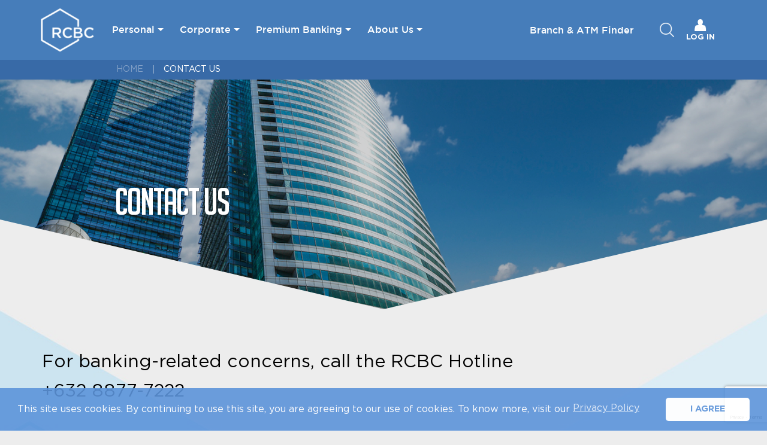

--- FILE ---
content_type: text/html; charset=UTF-8
request_url: https://www.rcbc.com/contact-us
body_size: 334872
content:
<!DOCTYPE html>
<html class="no-js" lang="en">
<head>
<script type="text/javascript" src="/rcbcxcbotdefense.js?matcher"></script>
<script type="text/javascript" src="/rcbcxcbotdefense.js?single"></script>
	<meta charset="utf-8">
	<meta http-equiv=".x-ua-compatible" content="ie=edge">
	<meta name="google-site-verification" content="iAEAmXikRLB0BUyc3lB5_QGaw94oF_88pjwF8z72y0I"/>

	

	
				
	<title>Contact Us | RCBC</title>

			<meta name="description" content="Let RCBC handle all your banking queries. Visit our branch or get in touch with us today to receive comprehensive information and guidance from our experts.">
	
			<meta name="og:title" content="Contact Us" />
	
			<meta name="twitter:title" content="Contact Us" />
	
			<meta name="og:description" content="Let RCBC handle all your banking queries. Visit our branch or get in touch with us today to receive comprehensive information and guidance from our experts." />
	
			<meta name="twitter:description" content="Let RCBC handle all your banking queries. Visit our branch or get in touch with us today to receive comprehensive information and guidance from our experts." />
	
	
	<meta name="twitter:card" content="summary_large_image" />

		
	
						<meta name="robots" content="index,follow" />
			
				<link rel="canonical" href="https://www.rcbc.com/contact-us" />
	
	<meta name="viewport" content="width=device-width, user-scalable=no, initial-scale=1.0, minimum-scale=1.0, maximum-scale=1.0">

						<link rel="icon" type="image/png" href="/assets/public/images/favicon.png">
			
	<link rel="preload" as="font" type="font/woff2" crossorigin="anonymous" href="https://www.rcbc.com/assets/public/fonts/GothamBook.woff2">
	<link rel="preload" as="font" type="font/woff2" crossorigin="anonymous" href="https://www.rcbc.com/assets/public/fonts/GothamMedium.woff2">
	<link rel="preload" as="font" type="font/woff2" crossorigin="anonymous" href="https://www.rcbc.com/assets/public/fonts/GothamBold.woff2">
	<link rel="preload" as="font" type="font/woff2" crossorigin="anonymous" href="https://www.rcbc.com/assets/public/fonts/roboto-regular.woff2">
	<link rel="preload" as="font" type="font/woff2" crossorigin="anonymous" href="https://www.rcbc.com/assets/public/fonts/BigNoodleTitling.woff2">

	
	
	<style type="text/css">
		*,:after,:before{outline:none;-webkit-box-sizing:border-box;-moz-box-sizing:border-box;box-sizing:border-box}*{-webkit-font-smoothing:antialiased;-moz-osx-font-smoothing:grayscale}html{-ms-overflow-style:-ms-autohiding-scrollbar;-webkit-tap-highlight-color:transparent}a,abbr,acronym,address,article,aside,audio,b,big,blockquote,body,canvas,caption,cite,code,dd,del,details,dfn,div,dl,dt,em,fieldset,figcaption,figure,footer,form,h1,h2,h3,h4,h5,h6,header,hgroup,html,i,iframe,img,ins,kbd,label,legend,li,mark,menu,nav,object,ol,output,p,pre,q,s,samp,section,small,span,strike,strong,sub,summary,sup,table,tbody,td,tfoot,th,thead,time,tr,tt,ul,var,video{margin:0;padding:0;border:0;font-size:100%;font:inherit;vertical-align:baseline}article,aside,details,figcaption,figure,footer,header,hgroup,menu,nav,section{display:block}body{overflow-x:hidden;line-height:1}body,html{height:100%;min-height:100%;-webkit-text-size-adjust:100%;-ms-text-size-adjust:100%}a{text-decoration:none;cursor:pointer;background-color:transparent}a:focus,a:hover{text-decoration:none;color:inherit;cursor:pointer}ol,ul{list-style:none}blockquote,q{quotes:none}blockquote:after,blockquote:before,q:after,q:before{content:'';content:none}abbr[title],dfn[title]{cursor:help}ins,u{text-decoration:none}ins{border-bottom:1px solid}img{font-style:italic}[role=button],button,input,label,option,select,textarea{cursor:pointer}.input:active,.input:focus,textarea:active,textarea:focus{cursor:text;outline:none}button,input,select,textarea{font-family:inherit;font-size:inherit;line-height:inherit}table{border-collapse:collapse;border-spacing:0}.clearfix:after,.clearfix:before{content:'';display:block;float:none;clear:both}.container,.container-fluid{padding-right:15px;padding-left:15px;margin-right:auto;margin-left:auto}.img-responsive{display:block;max-width:100%;height:auto}@media (min-width:1024px){.container{width:90%}}@media (min-width:1200px){.container{width:1170px}}.row{margin-right:-15px;margin-left:-15px}.row-no-gutters{margin-right:0;margin-left:0}.row-no-gutters [class*=col-]{padding-right:0;padding-left:0}.col-lg-1,.col-lg-2,.col-lg-3,.col-lg-4,.col-lg-5,.col-lg-6,.col-lg-7,.col-lg-8,.col-lg-9,.col-lg-10,.col-lg-11,.col-lg-12,.col-md-1,.col-md-2,.col-md-3,.col-md-4,.col-md-5,.col-md-6,.col-md-7,.col-md-8,.col-md-9,.col-md-10,.col-md-11,.col-md-12,.col-sm-1,.col-sm-2,.col-sm-3,.col-sm-4,.col-sm-5,.col-sm-6,.col-sm-7,.col-sm-8,.col-sm-9,.col-sm-10,.col-sm-11,.col-sm-12,.col-xs-1,.col-xs-2,.col-xs-3,.col-xs-4,.col-xs-5,.col-xs-6,.col-xs-7,.col-xs-8,.col-xs-9,.col-xs-10,.col-xs-11,.col-xs-12{position:relative;min-height:1px;padding-right:15px;padding-left:15px}.col-xs-1,.col-xs-2,.col-xs-3,.col-xs-4,.col-xs-5,.col-xs-6,.col-xs-7,.col-xs-8,.col-xs-9,.col-xs-10,.col-xs-11,.col-xs-12{float:left}.col-xs-12{width:100%}.col-xs-11{width:91.66666667%}.col-xs-10{width:83.33333333%}.col-xs-9{width:75%}.col-xs-8{width:66.66666667%}.col-xs-7{width:58.33333333%}.col-xs-6{width:50%}.col-xs-5{width:41.66666667%}.col-xs-4{width:33.33333333%}.col-xs-3{width:25%}.col-xs-2{width:16.66666667%}.col-xs-1{width:8.33333333%}.col-xs-pull-12{right:100%}.col-xs-pull-11{right:91.66666667%}.col-xs-pull-10{right:83.33333333%}.col-xs-pull-9{right:75%}.col-xs-pull-8{right:66.66666667%}.col-xs-pull-7{right:58.33333333%}.col-xs-pull-6{right:50%}.col-xs-pull-5{right:41.66666667%}.col-xs-pull-4{right:33.33333333%}.col-xs-pull-3{right:25%}.col-xs-pull-2{right:16.66666667%}.col-xs-pull-1{right:8.33333333%}.col-xs-pull-0{right:auto}.col-xs-push-12{left:100%}.col-xs-push-11{left:91.66666667%}.col-xs-push-10{left:83.33333333%}.col-xs-push-9{left:75%}.col-xs-push-8{left:66.66666667%}.col-xs-push-7{left:58.33333333%}.col-xs-push-6{left:50%}.col-xs-push-5{left:41.66666667%}.col-xs-push-4{left:33.33333333%}.col-xs-push-3{left:25%}.col-xs-push-2{left:16.66666667%}.col-xs-push-1{left:8.33333333%}.col-xs-push-0{left:auto}.col-xs-offset-12{margin-left:100%}.col-xs-offset-11{margin-left:91.66666667%}.col-xs-offset-10{margin-left:83.33333333%}.col-xs-offset-9{margin-left:75%}.col-xs-offset-8{margin-left:66.66666667%}.col-xs-offset-7{margin-left:58.33333333%}.col-xs-offset-6{margin-left:50%}.col-xs-offset-5{margin-left:41.66666667%}.col-xs-offset-4{margin-left:33.33333333%}.col-xs-offset-3{margin-left:25%}.col-xs-offset-2{margin-left:16.66666667%}.col-xs-offset-1{margin-left:8.33333333%}.col-xs-offset-0{margin-left:0}@media (min-width:768px){.col-sm-1,.col-sm-2,.col-sm-3,.col-sm-4,.col-sm-5,.col-sm-6,.col-sm-7,.col-sm-8,.col-sm-9,.col-sm-10,.col-sm-11,.col-sm-12{float:left}.col-sm-12{width:100%}.col-sm-11{width:91.66666667%}.col-sm-10{width:83.33333333%}.col-sm-9{width:75%}.col-sm-8{width:66.66666667%}.col-sm-7{width:58.33333333%}.col-sm-6{width:50%}.col-sm-5{width:41.66666667%}.col-sm-4{width:33.33333333%}.col-sm-3{width:25%}.col-sm-2{width:16.66666667%}.col-sm-1{width:8.33333333%}.col-sm-pull-12{right:100%}.col-sm-pull-11{right:91.66666667%}.col-sm-pull-10{right:83.33333333%}.col-sm-pull-9{right:75%}.col-sm-pull-8{right:66.66666667%}.col-sm-pull-7{right:58.33333333%}.col-sm-pull-6{right:50%}.col-sm-pull-5{right:41.66666667%}.col-sm-pull-4{right:33.33333333%}.col-sm-pull-3{right:25%}.col-sm-pull-2{right:16.66666667%}.col-sm-pull-1{right:8.33333333%}.col-sm-pull-0{right:auto}.col-sm-push-12{left:100%}.col-sm-push-11{left:91.66666667%}.col-sm-push-10{left:83.33333333%}.col-sm-push-9{left:75%}.col-sm-push-8{left:66.66666667%}.col-sm-push-7{left:58.33333333%}.col-sm-push-6{left:50%}.col-sm-push-5{left:41.66666667%}.col-sm-push-4{left:33.33333333%}.col-sm-push-3{left:25%}.col-sm-push-2{left:16.66666667%}.col-sm-push-1{left:8.33333333%}.col-sm-push-0{left:auto}.col-sm-offset-12{margin-left:100%}.col-sm-offset-11{margin-left:91.66666667%}.col-sm-offset-10{margin-left:83.33333333%}.col-sm-offset-9{margin-left:75%}.col-sm-offset-8{margin-left:66.66666667%}.col-sm-offset-7{margin-left:58.33333333%}.col-sm-offset-6{margin-left:50%}.col-sm-offset-5{margin-left:41.66666667%}.col-sm-offset-4{margin-left:33.33333333%}.col-sm-offset-3{margin-left:25%}.col-sm-offset-2{margin-left:16.66666667%}.col-sm-offset-1{margin-left:8.33333333%}.col-sm-offset-0{margin-left:0}}@media (min-width:992px){.col-md-1,.col-md-2,.col-md-3,.col-md-4,.col-md-5,.col-md-6,.col-md-7,.col-md-8,.col-md-9,.col-md-10,.col-md-11,.col-md-12{float:left}.col-md-12{width:100%}.col-md-11{width:91.66666667%}.col-md-10{width:83.33333333%}.col-md-9{width:75%}.col-md-8{width:66.66666667%}.col-md-7{width:58.33333333%}.col-md-6{width:50%}.col-md-5{width:41.66666667%}.col-md-4{width:33.33333333%}.col-md-3{width:25%}.col-md-2{width:16.66666667%}.col-md-1{width:8.33333333%}.col-md-pull-12{right:100%}.col-md-pull-11{right:91.66666667%}.col-md-pull-10{right:83.33333333%}.col-md-pull-9{right:75%}.col-md-pull-8{right:66.66666667%}.col-md-pull-7{right:58.33333333%}.col-md-pull-6{right:50%}.col-md-pull-5{right:41.66666667%}.col-md-pull-4{right:33.33333333%}.col-md-pull-3{right:25%}.col-md-pull-2{right:16.66666667%}.col-md-pull-1{right:8.33333333%}.col-md-pull-0{right:auto}.col-md-push-12{left:100%}.col-md-push-11{left:91.66666667%}.col-md-push-10{left:83.33333333%}.col-md-push-9{left:75%}.col-md-push-8{left:66.66666667%}.col-md-push-7{left:58.33333333%}.col-md-push-6{left:50%}.col-md-push-5{left:41.66666667%}.col-md-push-4{left:33.33333333%}.col-md-push-3{left:25%}.col-md-push-2{left:16.66666667%}.col-md-push-1{left:8.33333333%}.col-md-push-0{left:auto}.col-md-offset-12{margin-left:100%}.col-md-offset-11{margin-left:91.66666667%}.col-md-offset-10{margin-left:83.33333333%}.col-md-offset-9{margin-left:75%}.col-md-offset-8{margin-left:66.66666667%}.col-md-offset-7{margin-left:58.33333333%}.col-md-offset-6{margin-left:50%}.col-md-offset-5{margin-left:41.66666667%}.col-md-offset-4{margin-left:33.33333333%}.col-md-offset-3{margin-left:25%}.col-md-offset-2{margin-left:16.66666667%}.col-md-offset-1{margin-left:8.33333333%}.col-md-offset-0{margin-left:0}}@media (min-width:1200px){.col-lg-1,.col-lg-2,.col-lg-3,.col-lg-4,.col-lg-5,.col-lg-6,.col-lg-7,.col-lg-8,.col-lg-9,.col-lg-10,.col-lg-11,.col-lg-12{float:left}.col-lg-12{width:100%}.col-lg-11{width:91.66666667%}.col-lg-10{width:83.33333333%}.col-lg-9{width:75%}.col-lg-8{width:66.66666667%}.col-lg-7{width:58.33333333%}.col-lg-6{width:50%}.col-lg-5{width:41.66666667%}.col-lg-4{width:33.33333333%}.col-lg-3{width:25%}.col-lg-2{width:16.66666667%}.col-lg-1{width:8.33333333%}.col-lg-pull-12{right:100%}.col-lg-pull-11{right:91.66666667%}.col-lg-pull-10{right:83.33333333%}.col-lg-pull-9{right:75%}.col-lg-pull-8{right:66.66666667%}.col-lg-pull-7{right:58.33333333%}.col-lg-pull-6{right:50%}.col-lg-pull-5{right:41.66666667%}.col-lg-pull-4{right:33.33333333%}.col-lg-pull-3{right:25%}.col-lg-pull-2{right:16.66666667%}.col-lg-pull-1{right:8.33333333%}.col-lg-pull-0{right:auto}.col-lg-push-12{left:100%}.col-lg-push-11{left:91.66666667%}.col-lg-push-10{left:83.33333333%}.col-lg-push-9{left:75%}.col-lg-push-8{left:66.66666667%}.col-lg-push-7{left:58.33333333%}.col-lg-push-6{left:50%}.col-lg-push-5{left:41.66666667%}.col-lg-push-4{left:33.33333333%}.col-lg-push-3{left:25%}.col-lg-push-2{left:16.66666667%}.col-lg-push-1{left:8.33333333%}.col-lg-push-0{left:auto}.col-lg-offset-12{margin-left:100%}.col-lg-offset-11{margin-left:91.66666667%}.col-lg-offset-10{margin-left:83.33333333%}.col-lg-offset-9{margin-left:75%}.col-lg-offset-8{margin-left:66.66666667%}.col-lg-offset-7{margin-left:58.33333333%}.col-lg-offset-6{margin-left:50%}.col-lg-offset-5{margin-left:41.66666667%}.col-lg-offset-4{margin-left:33.33333333%}.col-lg-offset-3{margin-left:25%}.col-lg-offset-2{margin-left:16.66666667%}.col-lg-offset-1{margin-left:8.33333333%}.col-lg-offset-0{margin-left:0}}.clearfix:after,.clearfix:before{display:table;content:" "}.clearfix:after{clear:both}.clearfix:after,.clearfix:before,.container-fluid:after,.container-fluid:before,.container:after,.container:before,.dl-horizontal dd:after,.dl-horizontal dd:before,.form-horizontal .form-group:after,.form-horizontal .form-group:before,.nav:after,.nav:before,.navbar-collapse:after,.navbar-collapse:before,.navbar-header:after,.navbar-header:before,.navbar:after,.navbar:before,.row:after,.row:before{display:table;content:" "}.clearfix:after,.container-fluid:after,.container:after,.dl-horizontal dd:after,.form-horizontal .form-group:after,.nav:after,.navbar-collapse:after,.navbar-header:after,.navbar:after,.row:after{clear:both}.center-block{display:block;margin-right:auto;margin-left:auto}.pull-right{float:right!important}.pull-left{float:left!important}.hide{display:none!important}.show{display:block!important}.hidden,.visible-lg,.visible-lg-block,.visible-lg-inline,.visible-lg-inline-block,.visible-md,.visible-md-block,.visible-md-inline,.visible-md-inline-block,.visible-sm,.visible-sm-block,.visible-sm-inline,.visible-sm-inline-block,.visible-xs,.visible-xs-block,.visible-xs-inline,.visible-xs-inline-block{display:none!important}.invisible{visibility:hidden}.text-hide{font:0/0 a;color:transparent;text-shadow:none;background-color:transparent;border:0}.affix{position:fixed}@-ms-viewport{width:device-width}@media (max-width:768px){.visible-xs{display:block!important}.hidden-xs{display:none!important}}@media (min-width:769px) and (max-width:991px){.visible-sm{display:block!important}.hidden-sm{display:none!important}}@media (min-width:992px) and (max-width:1199px){.visible-md{display:block!important}.hidden-md{display:none!important}}@media (min-width:1200px){.visible-lg{display:block!important}.hidden-lg{display:none!important}}.flex--auto>ul,.flex--eights>ul,.flex--fifths>ul,.flex--half>ul,.flex--quarter>ul,.flex--sixths>ul,.flex--third>ul,.flex>ul{display:-ms-flexbox;display:-webkit-flex;display:-webkit-box;display:flex;-ms-flex-wrap:wrap;flex-wrap:wrap}.flex--auto>ul>li,.flex--eights>ul>li,.flex--fifths>ul>li,.flex--half>ul>li,.flex--quarter>ul>li,.flex--sixths>ul>li,.flex--third>ul>li,.flex>ul>li{padding:8px;-webkit-box-flex:1;-ms-flex:1 1 100%;flex:1 1 100%}@media (max-width:768px){.flex--auto>ul>li,.flex--eights>ul>li,.flex--fifths>ul>li,.flex--half>ul>li,.flex--quarter>ul>li,.flex--sixths>ul>li,.flex--third>ul>li,.flex>ul>li{padding-right:0!important;padding-left:0!important}}.flex--auto>ul>li img,.flex--eights>ul>li img,.flex--fifths>ul>li img,.flex--half>ul>li img,.flex--quarter>ul>li img,.flex--sixths>ul>li img,.flex--third>ul>li img,.flex>ul>li img{margin:0 auto}@media (min-width:1024px){.less-margin.flex,.less-margin.flex--auto,.less-margin.flex--eights,.less-margin.flex--fifths,.less-margin.flex--half,.less-margin.flex--quarter,.less-margin.flex--sixths,.less-margin.flex--third{margin:0 -8px}}.no-wrap.flex,.no-wrap.flex--auto,.no-wrap.flex--eights,.no-wrap.flex--fifths,.no-wrap.flex--half,.no-wrap.flex--quarter,.no-wrap.flex--sixths,.no-wrap.flex--third{-ms-flex-wrap:nowrap;flex-wrap:nowrap}.v--start{-webkit-box-align:start!important;-ms-flex-align:start!important;align-items:flex-start!important}.v--center{-webkit-box-align:center!important;-ms-flex-align:center!important;align-items:center!important}.v--stretch{-webkit-box-align:stretch!important;-ms-flex-align:stretch!important;align-items:stretch!important}.v--end{-webkit-box-align:end!important;-ms-flex-align:end!important;align-items:flex-end!important}.h--start{-webkit-box-pack:start!important;-ms-flex-pack:start!important;justify-content:flex-start!important}.h--center{-webkit-box-pack:center!important;-ms-flex-pack:center!important;justify-content:center!important}.h--end{-webkit-box-pack:end!important;-ms-flex-pack:end!important;justify-content:flex-end!important}.h--space-between{-webkit-box-pack:justify!important;-ms-flex-pack:justify!important;justify-content:space-between!important}.h--space-around{-ms-flex-pack:distribute!important;justify-content:space-around!important}@media (min-width:769px){.flex--auto>ul>li{-webkit-box-flex:1;-ms-flex:1 1 auto;flex:1 1 auto}.flex--half>ul>li{-ms-flex:0 1 50%;-webkit-box-flex:0;flex:0 1 50%}.flex--third>ul>li{-ms-flex:0 1 33.3333%;-webkit-box-flex:0;flex:0 1 33.3333%;max-width:33.3333%}.flex--third>ul>li.flex--two-third{-webkit-box-flex:0;-ms-flex:0 1 66.6666%;flex:0 1 66.6666%}.flex--quarter>ul>li{-ms-flex:0 1 25%;-webkit-box-flex:0;flex:0 1 25%}.flex--quarter>ul>li.flex--three-fourth{-webkit-box-flex:0;-ms-flex:0 1 75%;flex:0 1 75%}.flex--fifths>ul>li{-ms-flex:0 1 20%;-webkit-box-flex:0;flex:0 1 20%}.flex--fifths>ul>li.flex--four-fifth{-webkit-box-flex:0;-ms-flex:0 1 80%;flex:0 1 80%}.flex--fifths>ul>li.flex--three-fifth{-webkit-box-flex:0;-ms-flex:0 1 60%;flex:0 1 60%}.flex--fifths>ul>li.flex--two-fifth{-webkit-box-flex:0;-ms-flex:0 1 40%;flex:0 1 40%}.flex--sixths>ul>li{-ms-flex:0 1 16.6666%;-webkit-box-flex:0;flex:0 1 16.6666%}.flex--eights>ul>li{-ms-flex:0 1 12.5%;-webkit-box-flex:0;flex:0 1 12.5%}:root .flex--half>ul>li,_:-ms-fullscreen{-ms-flex:0 1 48.60%;flex:0 1 48.60%}:root .flex--half>ul>li.dv__image,_:-ms-fullscreen{-ms-flex:0 1 48%;flex:0 1 48%}:root .flex--half>ul>li.dv__details,_:-ms-fullscreen{-ms-flex:0 1 48%;flex:0 1 48%}:root #personalBankingExplore .flex--half>ul>li,_:-ms-fullscreen{-ms-flex:0 1 49.25%;flex:0 1 49.25%}:root .call-form .flex--half>ul>li,_:-ms-fullscreen{-ms-flex:0 1 47.75%;flex:0 1 47.75%}:root .search-form .flex--half>ul>li,_:-ms-fullscreen{-ms-flex:1 1 48.10%;flex:1 1 48.10%}:root .search-result>li,_:-ms-fullscreen{-ms-flex:0 1 23%;flex:0 1 23%}:root #episo .flex--half>ul>li,_:-ms-fullscreen{-ms-flex:0 1 47.60%;flex:0 1 47.60%}:root #autoLoans .form--outline-blue .flex--half>ul>li,_:-ms-fullscreen{-ms-flex:0 1 45.50%;flex:0 1 45.50%}:root .flex--third>ul>li,_:-ms-fullscreen{-ms-flex:0 1 30%;flex:0 1 30%}:root .flex--third>ul.swiper-wrapper>li,_:-ms-fullscreen{-ms-flex:0 1 auto;flex:0 1 auto}:root .flex--fifths>ul>li.flex--four-fifth,_:-ms-fullscreen{-ms-flex:0 1 76.25%;flex:0 1 76.25%}}@media (min-width:769px) and (max-width:1024px){.flex--fifths>ul>li.flex--four-fifth{-webkit-box-flex:0;-ms-flex:0 0 70%;flex:0 0 70%}}.no-flex{display:inline-block!important}.color--primary{color:#3783d9}.color--secondary{color:#4384cd}.color--success{color:#7fff8e}.color--info{color:#3d8fdc}.color--warning{color:#f2db09}.color--danger{color:#ff6357}.bg--primary{background:#3783d9}.bg--secondary{background:#4384cd}.bg--success{background:#7fff8e}.bg--info{background:#3d8fdc}.bg--warning{background:#f2db09}.bg--danger{background:#ff6357}.m--0{margin:0!important}.m-t--0{margin-top:0!important}.m-r--0{margin-right:0!important}.m-b--0{margin-bottom:0!important}.m-l--0{margin-left:0!important}.m--auto{margin:0 auto!important}.m--sm{margin:10px!important}.m--md{margin:20px!important}.m--lg{margin:60px!important}.m--xl{margin:80px!important}.m-t--sm{margin-top:10px!important}.m-r--sm{margin-right:10px!important}.m-b--sm{margin-bottom:10px!important}.m-l--sm{margin-left:10px!important}.m-t--md{margin-top:20px!important}.m-r--md{margin-right:20px!important}.m-b--md{margin-bottom:20px!important}.m-l--md{margin-left:20px!important}.m-t--lg{margin-top:60px!important}.m-r--lg{margin-right:60px!important}.m-b--lg{margin-bottom:60px!important}.m-l--lg{margin-left:60px!important}.m-t--lg{margin-top:80px!important}@media (max-width:768px){.m-t--lg{margin-top:20px!important}}.m-r--lg{margin-right:80px!important}.m-b--lg{margin-bottom:80px!important}.m-l--lg{margin-left:80px!important}.p--0{padding:0!important}.p-t--0{padding-top:0!important}.p-r--0{padding-right:0!important}.p-b--0{padding-bottom:0!important}.p-l--0{padding-left:0!important}.p--sm{padding:10px!important}.p--md{padding:20px!important}.p--lg{padding:80px!important}.p--xl{padding:60px!important}.p-t--sm{padding-top:10px!important}.p-r--sm{padding-right:10px!important}.p-b--sm{padding-bottom:10px!important}.p-l--sm{padding-left:10px!important}.p-t--md{padding-top:20px!important}.p-r--md{padding-right:20px!important}.p-b--md{padding-bottom:20px!important}.p-l--md{padding-left:20px!important}.p-t--lg{padding-top:60px!important}.p-r--lg{padding-right:60px!important}.p-b--lg{padding-bottom:60px!important}.p-l--lg{padding-left:60px!important}.p-t--xl{padding-top:80px!important}.p-r--xl{padding-right:80px!important}.p-b--xl{padding-bottom:80px!important}.p-l--xl{padding-left:80px!important}.max--third{max-width:33.33%}.max--half{max-width:50%}@media (min-width:769px){.p-lr--6{padding-left:6px!important;padding-right:6px!important}}*,a,p,small,span,td,th{font-family:"Gotham", "Helvetica", "sans-serif";font-weight:normal}h1{-webkit-margin-before:0.17em;margin-block-start:0.17em;-webkit-margin-after:0.17em;margin-block-end:0.17em;font-size:90px;line-height:.8;letter-spacing:-2px}h2{-webkit-margin-before:0.33em;margin-block-start:0.33em;-webkit-margin-after:0.33em;margin-block-end:0.33em;font-size:60px;line-height:.8}h3{-webkit-margin-before:0.50em;margin-block-start:0.50em;-webkit-margin-after:0.50em;margin-block-end:0.50em;font-size:40px;font-weight:400;line-height:.9}h4{-webkit-margin-before:0.23em;margin-block-start:0.23em;-webkit-margin-after:0.23em;margin-block-end:0.23em;font-size:20px;font-weight:400}h5{-webkit-margin-before:1.17em;margin-block-start:1.17em;-webkit-margin-after:1.17em;margin-block-end:1.17em;font-size:20px;font-weight:400}h6{-webkit-margin-before:1.83em;margin-block-start:1.83em;-webkit-margin-after:1.83em;margin-block-end:1.83em;font-size:18px}h1,h2,h3{font-family:"Big Noodle Titling", "Helvetica", "sans-serif"}h4,h5,h6{font-family:"Gotham", "Helvetica", "sans-serif"}h2,h4{text-align:center}p{font-size:16px;font-weight:normal;color:#333}small{font-size:0.67em;font-weight:normal}ul{display:inline}a:focus,a:hover{opacity:0.8;cursor:pointer}hr{margin-top:20px;margin-bottom:20px;border:0;border-top:1px solid #eee}strong{font-weight:600}.link--lg{text-decoration:underline}.link--lg:hover{color:#3783d9;text-decoration:underline}.link--lg{text-align:center;display:block;font-size:20px;color:#333;font-weight:500}.link--info{color:#3d8fdc}.text--bold{font-weight:bold!important}.text--left{text-align:left!important}.text--center{text-align:center!important}.text--right{text-align:right!important}.text--justify{text-align:justify!important}.text--lowercase{text-transform:lowercase!important}.text--uppercase{text-transform:uppercase!important}.text--caps{text-transform:capitalize!important}.text--lower{font-family:inherit;font-size:0.75em}.text--negative,.text--positive{font-weight:500;line-height:1.82;font-size:22px}.text--positive{color:#31955a}.text--negative{color:red}.header--small{font-family:inherit;font-size:0.8em}.chevron:before{border-style:solid;border-width:4px 4px 0 0;content:'';display:inline-block;left:0;position:relative;top:0.15em;-webkit-transform:rotate(-45deg);-ms-transform:rotate(-45deg);transform:rotate(-45deg);vertical-align:top;height:17px;width:15px;color:#fff}.chevron.right:before{left:0;-webkit-transform:rotate(45deg);-ms-transform:rotate(45deg);transform:rotate(45deg)}.chevron.bottom:before{top:0;-webkit-transform:rotate(120deg) skewY(30deg);-ms-transform:rotate(120deg) skewY(30deg);transform:rotate(120deg) skewY(30deg)}.chevron.left:before{left:0.25em;-webkit-transform:rotate(-135deg);-ms-transform:rotate(-135deg);transform:rotate(-135deg)}.caret{display:inline-block;width:0;height:0;margin-left:2px;border-top:4px solid;border-right:4px solid transparent;border-left:4px solid transparent}.icon{width:20px;height:20px;display:block}.icon label{font-size:10px;position:absolute;bottom:28px;right:14px;font-weight:bold}.icon-search:before{content:url("assets/public/images/page_template/icon-search.png")}.icon-login:before{content:'';display:inline-block;background-image:url("assets/public/images/page_template/icon-login-white.png");background-size:20px 20px;width:20px;height:20px;margin-left:3px}.text-content p{line-height:2;margin-bottom:30px;text-align:justify}body{font-size:16px;line-height:1.4;font-weight:300;-webkit-font-smoothing:antialiased;-moz-osx-font-smoothing:grayscale}.text--default ol,.text--default ul{display:block;margin-top:1em;margin-bottom:1 em;margin-left:0;margin-right:0;padding-left:40px}.text--default ol{list-style-type:decimal}.text--default ul{list-style-type:disc}.text--default ul ul{list-style-type:circle;margin-top:10px;margin-bottom:10px}@media (min-width:768px){h4{font-size:30px}.chevron:before{height:25px;width:22px}.icon{margin:-5px auto}}@media (max-width:480px){margin-top:-10px}nav a{font-weight:500}.logo{padding:0}.nav__main{height:80px;background-color:rgba(51, 112, 180, 0.9)}.nav__main li{display:inline-block}.nav__main li.active,.nav__main li:focus,.nav__main li:hover{background:#4384cd}.nav__main a{font-size:18px;padding:19px 10px 21px 10px;vertical-align:middle;display:-ms-flexbox;display:-webkit-flex;display:-webkit-box;display:flex;-ms-flex-wrap:wrap;flex-wrap:wrap;-webkit-box-align:center;-ms-flex-align:center;align-items:center;height:100%;line-height:1;white-space:nowrap}.nav__main .logo a{padding:0}.nav__main .logo img{height:80px;padding:5px;margin-bottom:-2px}@media (max-width:768px){.nav__main .logo picture{margin:0 auto}}.nav__main.menu--scrolled{background-color:#3370b4}.menu__banking-types{padding-left:22px}.menu__banking-types ul{display:-ms-flexbox;display:-webkit-flex;display:-webkit-box;display:flex;height:100%}:root .menu__banking-types ul,_:-ms-fullscreen{max-width:1115px}.menu__helpers ul{display:-webkit-box;display:-ms-flexbox;display:flex;margin:0;-webkit-box-pack:end;-ms-flex-pack:end;justify-content:flex-end}.menu__services{height:70px}.nav__main{z-index:2000;position:relative;display:block}.nav__mobile{display:block;position:fixed;background:transparent;z-index:0;top:-100%;left:0;width:100vw;margin-top:-100%;margin-left:0;overflow-y:scroll;-webkit-transition:all 0.5s ease-out;-moz-transition:all 0.5s ease-out;-ms-transition:all 0.5s ease-out;-o-transition:all 0.5s ease-out;transition:all 0.5s ease-out}.nav__mobile ul{display:block;margin:0}.nav__mobile li{display:block}.nav__mobile a{display:block;font-weight:normal;line-height:1;padding:15px;color:#3783d9}.nav__mobile a.active,.nav__mobile a:focus,.nav__mobile a:hover{cursor:pointer;color:#3370b4;background:none}.nav__mobile.collapsed{top:-100%;margin-top:-100%}.nav__mobile.expanded{top:0;margin-top:99px;padding-top:0px;padding-bottom:30px;height:calc(100vh - 149px);background:rgba(0, 0, 0, 0.7)}@media (max-width:480px){.nav__mobile.expanded{height:calc(100vh - 129px);margin-top:79px}}.nav__mobile .nav__mobile-parent{margin-top:1px;overflow-x:hidden;padding:0}.nav__mobile .nav__mobile-parent a{font-size:18px;font-weight:500;border-bottom:1px solid rgba(51, 51, 51, 0.2)}.nav__mobile .nav__mobile-parent a.has-caret:before{right:30px}.nav__mobile .nav__mobile-parent .accordion.is-expanded:before,.nav__mobile .nav__mobile-parent .accordion:before{border-width:5px}.nav__mobile .nav__mobile-parent>li>a{background:#3783d9;color:#FFF}.nav__mobile .nav__mobile-parent li:nth-child(4){display:none}.nav__mobile .nav__mobile-children{padding:0 30px;margin:0;background:#FFF;margin:0 15px}.nav__mobile .nav__mobile-children a{font-size:16px;font-weight:normal}.nav__mobile .nav__mobile-children li:first-child a{font-size:18px;border-bottom:1px solid rgba(51, 51, 51, 0.2)}.nav__mobile .nav__mobile-children .nav__mobile-children a{font-size:14px}.nav__mobile .nav__mobile-children .nav__mobile-children li:first-child a{font-size:16px}.nav__mobile-icon-container{position:absolute;left:-2px;display:block}.nav__mobile-icon{background-color:transparent;border-radius:4px;padding:17px 18px;display:block}.nav__mobile-icon .icon-bar{border-radius:0;display:block;height:4px;margin-top:3px;background-color:#FFF;width:21px}.nav__mobile-toggle.opened .icon-bar{-webkit-transition:all 0.5s ease;-moz-transition:all 0.5s ease;-ms-transition:all 0.5s ease;-o-transition:all 0.5s ease;transition:all 0.5s ease}.nav__mobile-toggle.opened .icon-bar:first-child{-webkit-transform:rotate(45deg);-moz-transform:rotate(45deg);-ms-transform:rotate(45deg);-o-transform:rotate(45deg);transform:rotate(45deg);margin-top:10px}.nav__mobile-toggle.opened .icon-bar:nth-child(2n){display:none}.nav__mobile-toggle.opened .icon-bar:last-child{-webkit-transform:rotate(-45deg);-moz-transform:rotate(-45deg);-ms-transform:rotate(-45deg);-o-transform:rotate(-45deg);transform:rotate(-45deg);margin-top:-4px;margin-bottom:7px}.nav__footer{display:none;position:fixed;bottom:0;width:100vw;height:80px;background:#004490;z-index:9999}@media (max-width:768px){.nav__footer{display:block}}.nav__footer ul{display:-ms-flexbox;display:-webkit-flex;display:-webkit-box;display:flex;height:100%}.nav__footer li{-webkit-box-flex:1;-ms-flex:1 0 auto;flex:1 0 auto;text-align:center;-webkit-box-orient:horizontal;-webkit-box-direction:normal;-ms-flex-direction:row;flex-direction:row;margin-right:0}.nav__footer li.active{background:#3370b4}.nav__footer li a{width:inherit;display:block;height:100%;padding-right:0}.nav__footer li i{color:#FFF;display:block;position:relative;top:calc(50% - 17px)}.nav__footer .dropdown__content{top:-70px;background:#3370b4}.nav__footer .easy-autocomplete-container{bottom:30px}.nav__footer .easy-autocomplete-container ul{border-radius:10px 10px 0 0}.nav__footer .easy-autocomplete-container ul li:last-child{border-radius:0;border-width:1px}.nav__footer .easy-autocomplete-container ul li:first-child{border-radius:10px 10px 0 0;border-width:0 1px 1px}@media (min-width:481px){.nav__main{height:100px}.nav__main a{padding:41px 20px 41px 20px}.nav__main .logo img{height:100px;padding:13px 0 13px 13px}}@media (max-width:767px){.menu__banking-types{margin-left:20px;margin-right:-20px}.nav__main.menu--scrolled .nav__mobile-icon{margin-top:21px}}@media (max-width:991px){.nav__main:not(.menu--scrolled){background:transparent}.nav__main:not(.menu--scrolled) .nav__mobile-icon{padding:10px 10px 12px 10px;background:#3783d9;margin-top:29px}.nav__main.menu--scrolled .nav__mobile-icon{margin-right:-8px;margin-top:20px}.nav__main .nav__mobile-icon-container{left:auto;right:15px}.nav__main .logo{margin-left:0;float:left}.nav__main .logo picture{margin-left:0;width:110px}.nav__main .logo picture img{padding:20px}.nav__main>.container>.row>.col-xs-3{width:60px;float:right}.menu__helpers{display:none}}@media (max-width:480px){.nav__main .logo picture img{padding:10px;margin-left:5px}.nav__main:not(.menu--scrolled) .nav__mobile-icon{margin-top:19px}.nav__main.menu--scrolled .nav__mobile-icon{margin-top:11px}}@media (min-width:768px){.menu__banking-types{margin-right:-20px}.menu__helpers{padding-right:0;padding-left:0;margin-left:5px}.menu__helpers ul{display:-webkit-box;display:-ms-flexbox;display:flex;margin:0;-webkit-box-pack:end;-ms-flex-pack:end;justify-content:flex-end}}@media (min-width:769px){.nav__footer{display:none}}.dropdown{float:left;overflow:hidden;margin-right:10px}.dropdown a{padding-right:30px}.dropdown .dropdown__button:after{content:'';width:5px;height:5px;border-top:5px solid #FFF;border-left:5px solid transparent;border-right:5px solid transparent;margin-left:7px;margin-right:0;position:absolute;right:15px}.dropdown:hover .dropdown__button:after{border-top:none;border-bottom:5px solid #FFF}.dropdown.arrow--dark .dropdown__button:after{border-top:5px solid #333}.dropdown.arrow--dark:hover .dropdown__button:after{border-top:none;border-bottom:5px solid #333}.toggle-dropdown .dropdown__content{position:absolute;left:auto;right:0}.toggle-dropdown .dropdown__content .nav__sub{margin:auto 20px}.toggle-dropdown input{width:100%}@media (min-width:1136px){.global-search{margin-left:30px}}@media (min-width:1024px){.global-search .dropdown__content{max-width:500px}}.menu__helpers .nav--level-1 .login-panel{min-width:60px}.nav--level-1 .login-panel.active{background:#fff!important}.nav--level-1 .login-panel.active a .icon:before{background-image:url("assets/public/images/page_template/icon-login.png");background-size:20px 20px}.nav--level-1 .login-panel.active a label{color:#3783d9}.nav--level-1 .login-panel>a{padding:32px 0 31px;text-align:center;display:block}.nav--level-1 .login-panel>a:hover{background:#fff}.nav--level-1 .login-panel>a:hover .icon:before{background-image:url("assets/public/images/page_template/icon-login.png");background-size:20px 20px}.nav--level-1 .login-panel>a:hover label{color:#3783d9}.nav--level-1 .login-panel>a .icon{margin:0 auto 4px}.nav--level-1 .login-panel>a .icon:before{margin-left:0}.nav--level-1 .login-panel>a label{display:block;color:white;text-transform:uppercase;font-size:13px;font-weight:bold}.login-panel .dropdown__content{height:auto;padding:20px;background:#FFF!important;max-width:340px}.login-panel .dropdown__content .nav__sub{margin:0 auto}.login-panel .dropdown__content .tab{margin-top:-10px;padding:0px 5px}.login-panel .dropdown__content .tab li{margin:10px auto;background:transparent;display:inline;width:50%;float:left}.login-panel .dropdown__content .tab li a{font-size:16px;background:transparent;padding:10px 10px 20px 10px;background:transparent;color:#3370b4;line-height:1.3;display:block;text-transform:uppercase;font-weight:500;line-height:1.3}.login-panel .dropdown__content .tab li a:focus,.login-panel .dropdown__content .tab li a:hover{border:none;opacity:1}.login-panel .dropdown__content .tab li.active a{background:#3370b4;color:#FFF;border:none}.login-panel .dropdown__content .tab__content{padding:20px;margin:5px;margin-top:-20px;background:#3370b4}.login-panel .dropdown__content .tab__content ul{display:block}.login-panel .dropdown__content .tab__content li{width:100%;text-align:center;display:block;background:#004490}.login-panel .dropdown__content .tab__content li a{text-align:center;padding:10px;display:block;white-space:normal}.login-panel .dropdown__content .tab__content li a:focus,.login-panel .dropdown__content .tab__content li a:hover{border:none}.login-panel .dropdown__content .tab__content li.active a{border:none}.login-panel .dropdown__content .tab__content li:not(:last-child){margin-bottom:10px}.global__search-box{position:relative}.global__search-box input{border:4px solid #FFF;font-size:20px;padding:10px 50px 10px 13px!important;border-radius:0!important;font-weight:500;line-height:1;font-family:"Gotham", "Helvetica", "sans-serif";margin:13px auto}.global__search-box input::-webkit-input-placeholder{font-family:inherit}.global__search-box input:-ms-input-placeholder{font-family:inherit}.global__search-box input::-ms-input-placeholder{font-family:inherit}.global__search-box input::placeholder{font-family:inherit}.global__search-box .icon-search--inline{position:absolute;right:10px;top:22px}.global__search-box .easy-autocomplete-container{margin-top:-12px}.global__search-box .eac-item{padding:12px}.search-icon:hover{border-bottom:0!important;padding:0!important}.nav__main li.dropdown{margin-right:0}.dropdown .dropdown__button{border:none;outline:none;background-color:inherit;position:relative;margin:0}.dropdown__content{display:none;position:fixed;height:70px;width:100vw;top:100px;left:0;z-index:1}.dropdown:hover:not(.toggle-dropdown)>.dropdown__content,.dropdown__button:hover~.dropdown__content{display:block}.nav--level-1 a{z-index:15}.nav--level-1 .dropdown__content{z-index:14}.menu__helpers .nav--level-1>li:last-child{background:none}.menu__helpers .nav--level-1>li:last-child .icon label{color:#3783d9}.menu__helpers .nav--level-1 .loginPanel a{padding-left:10px;padding-right:10px}.menu__helpers .nav--level-1 .global-search>a{padding-left:15px;padding-right:15px}.menu__helpers .nav--level-1 .global-search span{-webkit-transform:scale(1.2);-ms-transform:scale(1.2);transform:scale(1.2);-webkit-transform-origin:center center;-ms-transform-origin:center center;transform-origin:center center;background:url("assets/public/images/page_template/icon-search.png");background-size:cover}.menu__helpers .nav--level-1 .global-search span:before{display:none}.menu__helpers .nav--level-1>li:first-child a{padding-left:20px;padding-right:20px}.nav--level-2 .dropdown__button:after{border:none;width:0}.nav--level-2 a{z-index:13;background:transparent}.nav--level-2 a:hover{background:transparent}.nav--level-2 li:hover{background:transparent}.nav--level-2>li{display:inline-block;padding:0 20px}.nav--level-2>li>a{position:relative}.nav--level-2 .dropdown__content{z-index:12}.nav__sub{height:100%;margin-left:-25px;margin-right:5px}.nav__sub a{padding:12px 0 8px 0;height:80%}.nav__sub a:hover,.nav__sub li.active a{border-bottom:4px solid #FFF;padding-bottom:2px}.nav--level-1 .dropdown__content{background:#4384cd}.nav__main.menu--scrolled .nav--level-1 .dropdown__content{background:#4384cd}.nav--level-2{margin-top:0}.nav--level-2>li>a{padding:14px 0 6px 0;height:60px}.nav--level-2 .menu__blocks-container{background-color:#FFF;margin-top:70px}.nav--level-3{padding-top:20px;margin-bottom:10px}.menu__blocks{text-align:center;margin:0 -10px;padding-bottom:10px}.menu__blocks a{display:block;text-align:left;padding:0;margin:0}.menu__blocks a:hover{padding-bottom:0;border-bottom:0}.menu__blocks a:hover img{opacity:0.7}.menu__blocks .menu-block__img{background-color:#000;max-height:106px;position:relative;overflow:hidden}.menu__blocks img{display:block;width:100%;margin:0 auto}.menu__blocks li{-webkit-box-flex:0;-ms-flex:0 0 25%;flex:0 0 25%;padding:0 10px}.menu__blocks h5{margin:0;line-height:1;font-size:14px;font-weight:500;color:#333;padding:10px 0}.menu__blocks-container>.container{padding:0 20px 0 10px}@media (min-width:767px) and (max-width:768px){.menu__helpers{float:right}.nav__mobile.expanded{top:0px}}@media (width:768px){.nav__mobile-icon{padding:39px 18px;margin-left:-15px}.logo{margin-left:-60px;width:70%;margin-right:-70%}}@media (min-width:768px) and (max-width:1199px){.nav--level-1>li>a{padding:43px 30px 43px 15px;font-size:14px}.nav--level-2>li>a{font-size:14px}.nav__main .logo img{padding:23px 0 23px 13px}.menu__banking-types{padding-left:20px}.icon label{display:none}}@media (min-width:768px) and (max-width:874px){.nav__main a{font-size:14px}.nav__main .logo img{padding:28px 0 28px 13px}}.nav>li,.nav>li>a,.navbar{position:relative}.navbar{min-height:50px;margin-bottom:20px;border:1px solid transparent}@media (max-width:1024px){.navbar.navbar--fixed-top .container{width:100%}}.navbar--fixed-top{position:fixed;right:0;left:0;z-index:1030}.navbar--fixed-top .navbar-collapse{max-height:340px}@media (max-device-width:480px) and (orientation:landscape){.navbar--fixed-top .navbar-collapse{max-height:200px}}@media (min-width:768px){.navbar{border-radius:4px}.navbar--fixed-top{border-radius:0}}.navbar--fixed-top{top:0;border-width:0 0 1px}.container-fluid>.navbar-collapse,.container-fluid>.navbar-header,.container>.navbar-collapse,.container>.navbar-header{margin-right:-15px;margin-left:-15px}@media (min-width:768px){.container-fluid>.navbar-collapse,.container-fluid>.navbar-header,.container>.navbar-collapse,.container>.navbar-header{margin-right:0;margin-left:0}}header,header a{color:#fff}header li{display:inline-block}.banner{position:relative;height:100vh}.banner .banner__header{bottom:150px;left:0}@media (max-width:640px){.banner .banner__header{bottom:100px}}.banner .v-shape{bottom:0}.banner__header{position:absolute;width:100%;bottom:50px}.banner__header h1{font-family:"Big Noodle Titling", "Helvetica", "sans-serif";font-size:60px;letter-spacing:-1.3px;margin:0;margin-bottom:10px}.banner__header h3{font-size:30px;line-height:1.33;text-shadow:2px 1px rgba(0, 0, 0, 0.22)}.banner__content h4{text-align:left;font-size:24px;font-weight:normal;line-height:1.25;margin:0;margin-left:3px;text-shadow:2px 1px rgba(0, 0, 0, 0.22)}.banner__content h1{text-shadow:2px 1px rgba(0, 0, 0, 0.22)}.page--landing .banner__content h4{text-align:left}.banner__button{margin-top:10px;margin-left:5px;text-align:center}.banner__button a{padding:20px 30px;font-size:25px}.banner--half .banner__header h1,.banner--semi-half .banner__header h1{font-size:55px}.banner--half .banner__header h3,.banner--semi-half .banner__header h3{font-size:16px}.banner__image{height:100%;overflow:hidden;position:relative}.banner__image picture:after{content:'';display:block;width:100%;height:100%;background:rgba(0, 0, 0, 0.26);opacity:0.7;position:absolute;top:0;left:0;pointer-events:none}.v-shape{width:100%;position:absolute;height:50px;pointer-events:none}.v-shape .arrow.anchor-link{display:none}.v-shape__left,.v-shape__right{position:absolute;height:50px;background:transparent;width:50%;bottom:0;border-top:50px solid transparent;pointer-events:none}.v-shape__left{left:0;border-left:50vw solid #ededed}.v-shape__right{right:0;border-right:50vw solid #ededed}.arrow{position:absolute;left:0;bottom:0;width:100%;height:60px;text-align:center}@media (min-width:769px){.v-shape{height:150px}.v-shape__left,.v-shape__right{height:150px;border-top:150px solid transparent}.banner__content h4{text-align:left}.page--landing .v-shape{height:150px}.page--landing .v-shape__left,.page--landing .v-shape__right{height:150px;border-top:150px solid transparent}}@media (max-width:1024px){.banner .v-shape{bottom:-1px}}@media (min-width:768px){.banner__header br{display:block}}@media (min-width:768px) and (max-width:1023px){.banner--whole .banner__content{max-width:600px;margin:0 auto 30px}}@media (min-width:1024px){.banner__header{bottom:120px}.banner__header h1{text-align:left;font-weight:normal;font-size:80px;letter-spacing:-2px;margin-bottom:0}.banner__header h3{text-align:left;font-weight:400;font-size:40px}.banner__content h4{line-height:1.5}.banner__button{text-align:left}.banner--whole .banner__header{bottom:120px;-webkit-transition:all 0.5s ease;-moz-transition:all 0.5s ease;-ms-transition:all 0.5s ease;-o-transition:all 0.5s ease;transition:all 0.5s ease}.banner--whole .banner__header h1{letter-spacing:-2px;font-size:80px;margin-bottom:-1px;margin-left:-2px}.banner--whole .banner__header h4{font-size:26px;font-weight:500;max-width:600px;margin-top:0;margin-left:-3px;margin-bottom:12px}.banner--whole .banner__header.focused{bottom:180px}.banner--whole .banner__content{max-width:800px;margin-left:auto;margin-right:auto}.banner--half .banner__header h1,.banner--semi-half .banner__header h1{font-size:80px;margin-bottom:10px}.banner--half .banner__header h3,.banner--semi-half .banner__header h3{font-size:20px;font-weight:400;line-height:1.5;max-width:575px}.banner--half .banner__content,.banner--semi-half .banner__content{margin-left:105px}.banner--half .banner__content h4,.banner--semi-half .banner__content h4{margin-left:3px;letter-spacing:0.1px}.arrow{bottom:20px}}.banner{height:auto;position:relative;height:0;padding-bottom:38.1%;margin-top:100px}@media (max-width:1200px){.banner.banner--whole{padding-bottom:0;height:auto;min-height:500px}}.banner.banner--whole .banner__image{position:absolute;top:0;left:0;width:100%;height:100%}.banner.banner--whole .banner__image img{width:100%;position:absolute;top:0;left:0;height:auto;display:block;bottom:auto;top:0}@media (max-width:991px){.banner{padding-bottom:45%}}@media (max-width:991px){.banner.banner--whole .banner__image img{height:100%;width:auto}}@media (max-width:767px){.banner.banner--whole .banner__image img{width:100%;height:auto}}@media (max-width:767px){.banner{margin-top:0;padding-bottom:0;height:100vh;min-height:800px}.banner.banner--whole{padding-bottom:0;min-height:800px;height:100vh}}@media (max-width:650px){.banner{height:0;padding-bottom:150%;min-height:auto}.banner.banner--whole{padding-bottom:150%;min-height:auto;height:0}}.banner .banner__image{position:absolute;top:0;left:0;width:100%;height:100%}.banner .banner__image img{width:100%;position:absolute;top:0;left:0;height:auto;display:block;bottom:0;top:auto}@media (max-width:991px){.banner .banner__image img{height:100%;width:auto;left:auto;right:0}}@media (max-width:767px){.banner .banner__image img{height:auto;width:100%}}@media (max-width:650px){.banner .banner__image img{height:auto;width:100%;right:auto;left:auto;top:0;bottom:auto}}@media (max-width:767px){.banner .banner__header h1{margin-right:50px}}@media (max-width:650px){#products .card__body-title{margin-bottom:10px}}@media (max-width:650px){#uitfFeed .card__list-item li{padding-bottom:8px}}.has-banner{position:relative}.body-wrapper .breadcrumbs{margin-top:100px;background:#386aa7}@media (max-width:480px){.body-wrapper .breadcrumbs{margin-top:80px}}.body-wrapper .breadcrumbs p{padding-left:124px;padding-top:7px;padding-bottom:7px;text-transform:uppercase;font-size:14px}@media (max-width:1024px){.body-wrapper .breadcrumbs p{padding-left:44px}}@media (max-width:991px){.body-wrapper .breadcrumbs p{padding-left:94px}}@media (max-width:784px){.body-wrapper .breadcrumbs p{padding-left:77px}}@media (max-width:768px){.body-wrapper .breadcrumbs p{padding-left:6px}}.body-wrapper .breadcrumbs p a{position:relative;margin-right:15px;padding-right:15px;opacity:1;display:inline-block;color:#83a0c6}.body-wrapper .breadcrumbs p a:hover{opacity:1;color:#ffffff}.body-wrapper .breadcrumbs p a:hover:after{opacity:0.5;color:#f2f2f2}.body-wrapper .breadcrumbs p a:after{content:'|';position:absolute;right:-5px;font-size:14px;top:1px;opacity:0.5;color:#f2f2f2;pointer-events:none}.body-wrapper .breadcrumbs p span{opacity:1;color:#ffffff;display:inline-block}.body-wrapper .breadcrumbs+.banner.banner--half{margin-top:0}.body-wrapper .banner{padding-bottom:30%}.body-wrapper .banner.banner--whole{padding-bottom:30%}@media (max-width:1924px){.body-wrapper .banner.banner--whole{padding-bottom:30%}}@media (max-width:650px){.body-wrapper .banner.banner--whole{padding-bottom:150%}}@media (max-width:1024px){.body-wrapper .banner.banner--half{padding-bottom:45%}.body-wrapper .banner.banner--half .banner__image img{height:100%;width:auto}.body-wrapper .banner.banner--half .banner__content .banner__button{text-align:left}.body-wrapper .banner.banner--half .banner__content .banner__button a{font-size:18px}.body-wrapper .banner.banner--half .banner__content h1{font-size:62px}.body-wrapper .banner.banner--half .banner__content h4{font-size:24px}}@media (max-width:650px){.body-wrapper .banner.banner--half{padding-bottom:150%}}@media (max-width:1024px){.body-wrapper .banner.banner-half .banner__header{bottom:170px}}@media (max-width:991px){.body-wrapper .banner.banner-half .banner__header{bottom:120px}}@media (max-width:991px){.body-wrapper .banner .banner__image img{right:-36vw;width:100%;height:auto}}@media (max-width:767px){.body-wrapper .banner .banner__image img{right:0}}.body-wrapper .banner--half .banner__content,.body-wrapper .banner--semi-half .banner__content{margin-left:122px}@media (max-width:768px){.body-wrapper .banner--half .banner__content,.body-wrapper .banner--semi-half .banner__content{margin-left:0}}@media (max-width:1200px){.body-wrapper .banner--half .banner__header h1,.body-wrapper .banner--semi-half .banner__header h1{font-size:62px}}.body-wrapper #products .icon__selection.section__content-body .icon__select{margin-top:-20px}@media (max-width:767px){.body-wrapper #products .icon__selection.section__content-body .icon__select{margin-top:30px}}@media (min-width:1025px){.body-wrapper #products .icon__selection.section__content-body .product__icon img{width:110px}}@media (max-width:1200px){.body-wrapper .nav__main:not(.menu--scrolled){background-color:#3370b4}}@media (min-width:768px){.body-wrapper .banner .banner__content .banner__button{text-align:left}.body-wrapper .banner .banner__content .banner__button a{font-size:18px;padding:15px 30px}.body-wrapper .banner .banner__content h1{font-size:62px;margin-bottom:5px}.body-wrapper .banner .banner__content h4{font-size:20px}.body-wrapper .page__intro h2{font-size:48px}}@media (min-width:1024px){.body-wrapper .banner{padding-bottom:30%}.body-wrapper .banner .banner__content .banner__button{text-align:left}.body-wrapper .banner .banner__content .banner__button a{font-size:18px;padding:15px 30px}.body-wrapper .banner .banner__content h1{font-size:62px;margin-bottom:5px}.body-wrapper .banner .banner__content h4{font-size:24px}.body-wrapper .easy-autocomplete-container ul li div{padding:10px 20px}.body-wrapper .icon__select{margin-top:-20px}.body-wrapper .icon__select a h5{font-size:18px;margin-top:0px}.body-wrapper .section__content-header h2{font-size:48px}}@media (min-height:700px) and (min-width:1300px){.body-wrapper .banner .banner__content h1{font-size:80px;margin-bottom:10px}.body-wrapper .banner .banner__header{bottom:120px}.body-wrapper #products .icon__selection.section__content-body .icon__select{margin-top:10px}}input{-moz-appearance:textfield;-webkit-appearance:textfield;appearance:textfield}input[type=number]::-webkit-inner-spin-button,input[type=number]::-webkit-outer-spin-button{-moz-appearance:none;-webkit-appearance:none;appearance:none;display:none;margin:0}.form__group{display:block;position:relative}.form__group>div{padding:0 10px;margin-bottom:20px}.form__group label{display:block;text-align:left;font-size:16px;font-weight:500;line-height:1.5;color:#333;padding-bottom:10px}.form__group input,.form__group select,.form__group textarea{width:100%;display:block;font-size:20px;font-family:"Gotham", "Helvetica", "sans-serif";padding:10px 15px;text-align:left;line-height:1.5;position:relative;border-radius:5px;border:solid 2px rgba(55, 131, 217, 0.5)}.form__group input.is-passed,.form__group select.is-passed,.form__group textarea.is-passed{border:solid 1px #21BA45;background-color:#21BA4530}.form__group input.is-passed:focus,.form__group select.is-passed:focus,.form__group textarea.is-passed:focus{background-color:#FFF}.form__group input.is-failed,.form__group select.is-failed,.form__group textarea.is-failed{border:solid 1px #DB2828;background-color:#DB282830}.form__group input.is-failed:focus,.form__group select.is-failed:focus,.form__group textarea.is-failed:focus{background-color:#FFF}.form__group input:disabled,.form__group select:disabled,.form__group textarea:disabled{background-color:#EEEEEE;color:#999999;cursor:not-allowed}.form__group input:not(select):-moz-read-only:not(.select2),.form__group select:not(select):-moz-read-only:not(.select2),.form__group textarea:not(select):-moz-read-only:not(.select2){background-color:#EEEEEE;cursor:text}.form__group input:not(select):read-only:not(.select2),.form__group select:not(select):read-only:not(.select2),.form__group textarea:not(select):read-only:not(.select2){background-color:#EEEEEE;cursor:text}.form__group textarea{line-height:1.6}.form__group select{padding:10px 35px 10px 15px;display:inline-block;overflow:hidden;-o-text-overflow:ellipsis;text-overflow:ellipsis;white-space:nowrap}.form__group span.message{font-size:0.75em;font-weight:300;font-style:italic;display:block;position:absolute;text-align:left;right:15px;z-index:101;bottom:12px;margin-bottom:0}.form__group input[type=checkbox],.form__group input[type=radio]{position:absolute;opacity:0}.form__group input[type=checkbox]+label,.form__group input[type=radio]+label{position:relative;cursor:pointer;padding:0;padding-bottom:10px;padding-left:35px;line-height:1.5}.form__group input[type=checkbox]+label:before,.form__group input[type=radio]+label:before{content:'';margin-right:10px;display:inline-block;vertical-align:middle;width:18px;height:18px;margin-top:-3px;margin-left:-30px;border-radius:3px;border:solid 1px #CCCCCC;background:white}.form__group input[type=checkbox]:focus+label:before,.form__group input[type=radio]:focus+label:before{-webkit-box-shadow:0 0 0 3px rgba(0, 0, 0, 0.12);box-shadow:0 0 0 3px rgba(0, 0, 0, 0.12)}.form__group input[type=checkbox]:checked+label:before,.form__group input[type=radio]:checked+label:before{background:#ffffff}.form__group input[type=checkbox]:disabled+label,.form__group input[type=radio]:disabled+label{color:#999999;cursor:not-allowed}.form__group input[type=checkbox]:disabled+label:before,.form__group input[type=radio]:disabled+label:before{-webkit-box-shadow:none;box-shadow:none;background:#EEEEEE;border-color:#CCCCCC;cursor:not-allowed}.form__group input[type=checkbox]:disabled:hover+label:before,.form__group input[type=radio]:disabled:hover+label:before{-webkit-box-shadow:none;box-shadow:none;border-color:#CCCCCC;cursor:not-allowed}.form__group input[type=checkbox]:checked+label:after,.form__group input[type=radio]:checked+label:after{content:'';position:absolute;left:10px;top:10px;background:#1B1C1D;width:2px;height:2px;-webkit-box-shadow:2px 0 0 white, 4px 0 0 white, 4px -2px 0 white, 4px -4px 0 white, 4px -6px 0 white, 4px -8px 0 white;box-shadow:2px 0 0 white, 4px 0 0 white, 4px -2px 0 white, 4px -4px 0 white, 4px -6px 0 white, 4px -8px 0 white;-webkit-transform:rotate(45deg);-ms-transform:rotate(45deg);transform:rotate(45deg)}.form__group input[type=checkbox]:checked+label:after{content:'';position:absolute;left:9px;top:11px;background:#3783d9;width:2px;height:2px;-webkit-box-shadow:1px 0 0 #3783d9, 2px 0 0 #3783d9, 3px 0 0 #3783d9, 4px 0 0 #3783d9, 5px 0 0 #3783d9, 5px -1px 0 #3783d9, 5px -2px 0 #3783d9, 5px -3px 0 #3783d9, 5px -4px 0 #3783d9, 5px -5px 0 #3783d9, 5px -6px 0 #3783d9, 5px -7px 0 #3783d9, 5px -8px 0 #3783d9, 5px -9px 0 #3783d9;box-shadow:1px 0 0 #3783d9, 2px 0 0 #3783d9, 3px 0 0 #3783d9, 4px 0 0 #3783d9, 5px 0 0 #3783d9, 5px -1px 0 #3783d9, 5px -2px 0 #3783d9, 5px -3px 0 #3783d9, 5px -4px 0 #3783d9, 5px -5px 0 #3783d9, 5px -6px 0 #3783d9, 5px -7px 0 #3783d9, 5px -8px 0 #3783d9, 5px -9px 0 #3783d9;-webkit-transform:rotate(45deg);-ms-transform:rotate(45deg);transform:rotate(45deg)}.form__group input[type=radio]+label:before{border-radius:100%}.form__group input[type=radio]:checked+label:after{width:12px;height:12px;left:8px;top:7px;background:#1B1C1D;-webkit-transform:none;-ms-transform:none;transform:none;-webkit-box-shadow:none;box-shadow:none;border-radius:100%}.slider__wrapper{padding:10px 0px;display:block;position:relative;margin-bottom:25px}.slider__wrapper .slider__value{display:block;line-height:1;padding:10px 32px 10px 10px;font-weight:500;font-size:20px;text-align:right;color:#3783d9}.slider__wrapper .range-bar{background-color:transparent;border-radius:15px;border:solid 2px rgba(55, 131, 217, 0.5);display:block;height:10px;position:relative;width:100%;margin-top:19px}.form--outline .icon-search--inline{position:absolute;right:9px;top:13px}.form--outline input[type=text]{background:transparent;color:#FFF;padding:10px;border-color:#FFF;border:1px solid;font-family:"Gotham", "Helvetica", "sans-serif"}.form--outline input[type=text]::-webkit-input-placeholder{color:#fff;opacity:1}.form--outline input[type=text]:-moz-placeholder{color:#fff;opacity:1}.form--outline input[type=text]::-moz-placeholder{color:#fff;opacity:1}.form--outline input[type=text]:-ms-input-placeholder{color:#fff}.form--outline input[type=text]::-ms-input-placeholder{color:#fff}.form--outline input[type=text]::placeholder{color:#fff;opacity:1}.form--outline input[type=text].large{border:4px solid #FFF;font-size:30px;padding:4px 13px 8px 13px;border-radius:0;font-weight:500;line-height:1}.form--outline-blue{text-align:left}.form--outline-blue h4{margin-bottom:10px!important}.form--outline-blue input,.form--outline-blue select{font-size:15px}.form--outline-blue select{color:#333333;-webkit-box-sizing:border-box;box-sizing:border-box;margin:0;-webkit-box-shadow:0 1px 0 1px rgba(0, 0, 0, 0.04);box-shadow:0 1px 0 1px rgba(0, 0, 0, 0.04);-moz-appearance:none;-webkit-appearance:none;appearance:none;background-color:transparent;background-image:url("data:image/svg+xml;charset=US-ASCII,%3Csvg%20xmlns%3D%22http%3A%2F%2Fwww.w3.org%2F2000%2Fsvg%22%20width%3D%22292.4%22%20height%3D%22292.4%22%3E%3Cpath%20fill%3D%22%23333333%22%20d%3D%22M287%2069.4a17.6%2017.6%200%200%200-13-5.4H18.4c-5%200-9.3%201.8-12.9%205.4A17.6%2017.6%200%200%200%200%2082.2c0%205%201.8%209.3%205.4%2012.9l128%20127.9c3.6%203.6%207.8%205.4%2012.8%205.4s9.2-1.8%2012.8-5.4L287%2095c3.5-3.5%205.4-7.8%205.4-12.8%200-5-1.9-9.2-5.5-12.8z%22%2F%3E%3C%2Fsvg%3E");background-repeat:no-repeat, repeat;background-position:right .7em top 50%, 0 0;background-size:.65em auto, 100%}.form--outline-blue select::-ms-expand{display:none}.form--outline-blue select:focus{border-color:#aaa;-webkit-box-shadow:0 0 1px 3px rgba(59, 153, 252, 0.7);box-shadow:0 0 1px 3px rgba(59, 153, 252, 0.7);box-shadow:0 0 0 3px -moz-mac-focusring;color:#222;outline:none}.form--outline-blue select option{font-weight:normal}.form__results{display:block;text-align:left}.form__results>div{margin-bottom:20px}.form__results>div:last-child{margin-bottom:0}.form__result-label{font-weight:500;font-size:18px;line-height:1.25;display:block;text-align:center}.form__result{font-weight:500;font-size:24px;line-height:1;text-align:center;display:block}.form__result.blue{color:#3783d9}input[type=text]{line-height:1.4;width:100%}input[type=text]:placeholder-shown+svg{visibility:visible}.easy-autocomplete{display:inline}input:focus::-webkit-input-placeholder{color:transparent}label,select{font-family:"Gotham", "Helvetica", "sans-serif"}.float-label{position:relative}.float-label>label{position:absolute;top:0;bottom:0;left:0;width:100%;-webkit-transition:0.2s;-o-transition:0.2s;transition:0.2s;padding:15px;opacity:0.5;font-size:1.25rem;white-space:nowrap;overflow:hidden;-o-text-overflow:ellipsis;text-overflow:ellipsis}.float-label>input{padding:25px 15px 5px 15px!important}.float-label input:focus+label{padding:10px 15px;opacity:0.8;font-size:0.875rem}.float-label input:valid+label{padding:10px 15px;opacity:0.8;font-size:0.875rem}.form--gray{padding:20px 0}.form--gray .form__group{margin:0 auto}.form--gray .form__group input,.form--gray .form__group select{border-radius:0;border:2px solid rgba(51, 51, 51, 0.2);padding:15px;width:100%;margin:0 auto}.form--gray .form__group:not(:last-child){padding-bottom:10px}@media (min-width:1024px){.form--outline .icon-search--inline{top:13px}.form__group>div:first-child{padding-left:0}.form__group>div:last-child{padding-right:0}:root .form--outline-blue input,_:-ms-fullscreen{xpadding:7px 15px 15px 15px}.form__result-label{text-align:left}.form__result{text-align:right}.form--gray .form__group input,.form--gray .form__group select{min-width:340px;width:100%}.float-label{width:-webkit-max-content;width:-moz-max-content;width:max-content}}.list__check--blue,.list__check--gray,.list__check--white,.list__info--blue{margin-top:20px;margin-bottom:0;text-align:left}.list__check--blue li,.list__check--gray li,.list__check--white li,.list__info--blue li{margin-bottom:20px;padding-left:30px!important}.list__check--blue li:before,.list__check--gray li:before,.list__check--white li:before,.list__info--blue li:before{display:inline-block;height:30px;position:absolute;margin-left:-30px;margin-top:3px}.list__check--blue p,.list__check--gray p,.list__check--white p,.list__info--blue p{display:inline;font-size:18px;font-weight:500;color:#333;position:relative}.list__check--blue span,.list__check--gray span,.list__check--white span,.list__info--blue span{font-size:16px;font-weight:normal;color:rgba(51, 51, 51, 0.7);display:block}.list__check--blue li:before{content:url("assets/public/images/page_template/icon-check-blue.png")}.list__check--white li:before{content:url("assets/public/images/page_template/icon-check-white.png")}.list__info--blue li:before{content:url("assets/public/images/page_template/icon-info-blue.png")}.list__check--gray{margin-top:0;display:block}.list__check--gray li{margin-bottom:0}.list__check--gray li:before{content:url("assets/public/images/page_template/icon-check-gray.png");margin-top:3px}.list__check--gray li span{color:#333;font-size:16px}.list__bulleted{display:inline-block;list-style-type:disc;list-style-position:outside;padding-left:20px;margin:0;margin-right:-20px}.card__list ul.centered{display:block;max-width:530px;margin:0 auto;margin-top:30px;margin-bottom:30px}:root .card__list ul.centered,_:-ms-fullscreen{max-width:none;width:530px}@media (min-width:1024px){.list__check--blue,.list__check--gray,.list__info--blue{margin-top:0}.list__check--blue li span,.list__check--gray li span,.list__info--blue li span{font-size:20px}.list__check--blue li:last-child,.list__check--gray li:last-child,.list__info--blue li:last-child{margin-bottom:0}.list__check--gray{margin-top:10px;margin-left:0}}.button--primary,.button--secondary{display:inline-block;width:auto;text-align:center;text-transform:uppercase;font-family:"Gotham", "Helvetica", "sans-serif";padding:10px;line-height:normal;font-weight:500;outline:none;-webkit-transition:all 0.8s cubic-bezier(0.2, 0.8, 0.2, 1.2) 0s;-o-transition:all 0.8s cubic-bezier(0.2, 0.8, 0.2, 1.2) 0s;transition:all 0.8s cubic-bezier(0.2, 0.8, 0.2, 1.2) 0s}.button--primary:focus,.button--secondary:focus{color:#FFF;-webkit-box-shadow:none;box-shadow:none}.with-shadow.button--primary,.with-shadow.button--secondary{-webkit-box-shadow:0 8px 12px 0 rgba(0, 0, 0, 0.2);box-shadow:0 8px 12px 0 rgba(0, 0, 0, 0.2)}.round-corner.button--primary,.round-corner.button--secondary{border-radius:5px}.button--primary:hover,.button--secondary:hover{-webkit-box-shadow:rgba(0, 0, 0, 0.25) 0px 20px 40px;box-shadow:rgba(0, 0, 0, 0.25) 0px 20px 40px;-webkit-transform:translateY(-3px);-ms-transform:translateY(-3px);transform:translateY(-3px);opacity:1}.button--primary{background:#3783d9;color:#fff}.button--primary:hover{color:#fff}.button--secondary{border:5px solid #3783d9;color:#3783d9}.button--secondary:hover{color:#3783d9}.button--sm{font-size:20px}.button--md{font-size:20px}.button--lg{font-size:20px}.button--full{display:block;width:100%;padding:10px}.button--auto{width:auto}.button-cta{display:block;margin:0 auto;text-align:center;font-size:25px;padding:15px!important}.btn{display:inline-block;margin-bottom:0;font-weight:400;text-align:center;-ms-touch-action:manipulation;touch-action:manipulation;cursor:pointer;background-image:none;border:1px solid transparent;padding:6px 12px;font-size:14px;line-height:1.42857143;border-radius:4px;-webkit-user-select:none;-moz-user-select:none;-ms-user-select:none;user-select:none}.btn.active.focus,.btn.active:focus,.btn.focus,.btn:active.focus,.btn:active:focus,.btn:focus{outline:-webkit-focus-ring-color auto 5px;outline-offset:-2px}.btn.active,.btn:active,.dropdown-toggle:focus,.navbar-toggle:focus,.open>a{outline:0}.btn.focus,.btn:focus,.btn:hover{color:#333;text-decoration:none}.btn.active,.btn:active{background-image:none;-webkit-box-shadow:inset 0 3px 5px rgba(0, 0, 0, 0.125);box-shadow:inset 0 3px 5px rgba(0, 0, 0, 0.125)}.btn.disabled,.btn[disabled],fieldset[disabled] .btn{cursor:not-allowed;filter:alpha(opacity=65);opacity:.65;-webkit-box-shadow:none;box-shadow:none}a.btn.disabled,fieldset[disabled] a.btn{pointer-events:none}@media (min-width:1024px){.button--primary,.button--secondary{padding:10px 30px}.button--lg{padding:10px 24px;font-size:24px}.button--md{padding:10px 20px}.button--full{padding:10px}.button-cta{min-width:300px}}.see-full-faq{font-size:18px;color:#3783d9;margin-top:25px;display:inline-block}.card,.card__horizontal,.card__horizontal--image-left,.card__horizontal--image-right,.card__list,.card__table,.card__vertical{-webkit-box-orient:vertical;-webkit-box-direction:normal;-ms-flex-direction:column;flex-direction:column;position:relative;display:-ms-flexbox;display:-webkit-box;display:flex;width:auto;word-wrap:break-word;background-color:#FFF;background-clip:border-box;margin:0 auto;border-radius:5px;overflow:hidden;-webkit-box-shadow:0 8px 15px 0 rgba(0, 0, 0, 0.1);box-shadow:0 8px 15px 0 rgba(0, 0, 0, 0.1)}.card>hr,.card__horizontal--image-left>hr,.card__horizontal--image-right>hr,.card__horizontal>hr,.card__list>hr,.card__table>hr,.card__vertical>hr{margin-right:0;margin-left:0}.card__vertical{-webkit-box-orient:vertical;-webkit-box-direction:normal;-ms-flex-direction:column;flex-direction:column;-webkit-box-shadow:0 8px 15px 0 rgba(0, 0, 0, 0.15);box-shadow:0 8px 15px 0 rgba(0, 0, 0, 0.15)}.card__horizontal{width:100%;max-width:940px}.card__horizontal--image-left h4,.card__horizontal--image-left p{text-align:left}.card__horizontal--image-right h4,.card__horizontal--image-right p{text-align:right}.card--half h4,.card--half p{text-align:center}.card--half .card__body-action,.card__vertical .card__body-action{text-align:center!important}.card--half .card__image,.card__vertical .card__image{position:relative;overflow:hidden}.card--half .card__image h4,.card--half .card__image p,.card__vertical .card__image h4,.card__vertical .card__image p{text-align:center!important}@media (max-width:768px){.card--half .card__image img,.card__vertical .card__image img{height:auto;width:100%}}@media (min-width:769px){.card--half .card__image img,.card__vertical .card__image img{position:absolute;top:50%;left:50%;-webkit-transform:translate(-50%, -50%);-ms-transform:translate(-50%, -50%);transform:translate(-50%, -50%);min-height:375px;max-width:initial}}@media (min-width:480px) and (max-width:768px){.card__vertical .card__image{max-height:320px!important}}@media (min-width:769px){.card--half .card__image{min-height:345px}.card--half .card__image img{height:100%}.card__vertical .card__image{min-height:225px}}.card__body{display:-ms-flexbox;display:-webkit-box;display:flex;-ms-flex:1;-webkit-flex:1;-webkit-box-flex:1;flex:1;-webkit-box-orient:vertical;-webkit-box-direction:normal;-ms-flex-direction:column;flex-direction:column;-webkit-box-pack:justify;-ms-flex-pack:justify;justify-content:space-between;padding:20px;background:#fff}.card__body h4,.card__body p{margin:0}.card__horizontal--image-left .card__body,.card__horizontal--image-right .card__body{-webkit-box-pack:center;-ms-flex-pack:center;justify-content:center}.card__body-category p{text-transform:uppercase;color:rgba(51, 51, 51, 0.5);font-size:16px;font-weight:normal;line-height:1.88}.card__body-tagline{font-size:20px;line-height:1.33;color:#292929;text-align:center;font-weight:normal}.card__body-title h4{font-weight:500}.card__body-description{padding-bottom:15px}.card__body-description p{font-size:16px;font-weight:normal;line-height:1.5;color:rgba(51, 51, 51, 0.7);color:#333}.card__body-description h6{font-weight:500;font-size:24px;margin:20px 0 10px 0}.card__vertical{height:100%;padding-bottom:72px}.card__vertical h4{text-align:left}.card__vertical h4{font-weight:400;line-height:1}.card__vertical .card__body-title{padding-bottom:0}.card__vertical .card__body-category p{font-weight:500;text-transform:unset}.card__vertical .card__body-description{padding-top:15px}.card__vertical .card__body-description p{line-height:1.5;color:#333}.card__vertical .card__body-description p strong{font-weight:600}.card__vertical .card__image{max-height:200px;overflow:hidden}.card__footer{padding:10px;background:#FFF;text-align:center;position:absolute;bottom:10px;left:0;width:100%}.card__footer a{margin:0 auto;display:inline-block!important;margin-bottom:0!important}.card__image-overlay{position:absolute;top:0;right:0;bottom:0;left:0;padding:40px}.card__image{-webkit-box-flex:1;-ms-flex:1 1 60%;flex:1 1 60%;width:100%}.card__vertical .card__image{-webkit-box-flex:1;-ms-flex:1 1 30%;flex:1 1 30%}.card--half .card__body,.card--half .card__image{-webkit-box-flex:1;-ms-flex:1 1 50%;flex:1 1 50%}.card__icons{margin-bottom:20px}.card__icons .card__body{-webkit-box-pack:end;-ms-flex-pack:end;justify-content:end;display:block}.card__icons .card__body-title h4{font-size:28px;color:#3783d9;font-weight:normal;line-height:1.33;text-align:center}.card__icons .card__body-title h3{color:#3783d9;font-size:40px;margin:0;line-height:0.9}.card__icons .card__footer{padding:10px}.card__icons .card__vertical{min-height:375px;padding:30px 30px 100px 30px}@media (max-width:767px){.card__icons .card__vertical{padding-bottom:70px}}.page--child .card__icons .card__body-title h4{font-size:24px;line-height:1.5}.card__body-icon{width:150px;height:150px;margin:0 auto;position:relative}.card__body-icon img{position:absolute;top:0;bottom:0;left:0;right:0;margin:auto;width:100%}@media (min-width:1024px){.card__icons .card__body-title h3{font-size:50px}}.card__list{-webkit-box-orient:vertical;-webkit-box-direction:normal;-ms-flex-direction:column;flex-direction:column;padding:20px;height:100%}.card__list h3{font-size:40px;color:#3783d9;margin-top:0;margin-bottom:20px;text-align:left}.card__list h4{font-size:24px;display:block;font-weight:500}.card__list h5,.card__list h6{margin:0;font-size:30px}.card__list h6{font-weight:600;line-height:normal;color:#3783d9;font-size:25px;text-transform:uppercase}.card__list h5{font-weight:400;line-height:1;color:#292929;padding-bottom:20px}.card__list ul{margin-bottom:0}.card__list li a{font-size:16px;line-height:2;font-weight:400}.card__list .card__body{-webkit-box-pack:start;-ms-flex-pack:start;justify-content:flex-start;padding:0;display:block}.card__list-title p{margin-bottom:10px;color:rgba(51, 51, 51, 0.5);font-size:18px}.card__list-title h3{text-align:center}.card__list-items{margin-top:20px;margin-bottom:0}.card__list-items li a{line-height:1.82;font-weight:500;color:#3783d9;font-size:22px}.card__list-items p{margin-bottom:0;line-height:1.5;font-size:22px}.card__list--inline li{display:inline-block;width:100%}.card__list--inline li .card__list-item{text-align:center}.card__list-group a{color:#333}@media (min-width:769px){.card__list.centered{padding:40px 70px}}.card__list.mini{max-width:650px}.card__list.border--blue{border:solid 4px #3783d9}.card__list.height--half{height:calc(50% - 10px)}@media (max-width:769px){.card__list.height--half{height:auto}}.card__list.card--blue{padding:0}.card__list.card--blue .card__body-tagline{padding:20px;font-weight:500}.card__list.card--blue .button{max-width:340px;margin:0 auto}.card__list.card--blue .page__action-link{margin-top:0}.card__list.card--blue .page__action-link a{color:#FFF}.card__icon-list .card__body{padding:20px}.card__icon-list .card__body-title h4{color:#292929;margin-top:-20px}.card__icon-list .button{max-width:383px}.card__icon-list h3{text-align:center;padding-bottom:20px}.card__list-link{padding:0 15px;color:#3783d9!important;line-height:1!important}.card__list-link li{text-align:center}.card__table{-webkit-box-orient:vertical;-webkit-box-direction:normal;-ms-flex-direction:column;flex-direction:column;padding:20px;margin-bottom:20px;height:100%}.card__table h3{font-size:40px;color:#3783d9;margin-top:0;margin-bottom:20px;text-align:left}.card__table h4{font-size:20px;display:block;font-weight:500}.card__table h5,.card__table h6{margin:0;font-size:30px}.card__table h6{font-weight:600;line-height:normal;color:#3783d9;font-size:25px;text-transform:uppercase}.card__table h5{font-weight:400;line-height:1;color:#292929;padding-bottom:20px}.card__table ul{margin-bottom:0}.card__table li a{font-size:16px;line-height:2;font-weight:400}.card__table .card__body{-webkit-box-pack:start;-ms-flex-pack:start;justify-content:flex-start;padding:0}.card__table table{margin-top:30px}.card--blue{background-color:#3783d9}.card--blue .card__body{background-color:#3783d9}.card--blue a,.card--blue h4,.card--blue p{color:#FFF}.card--blue .card__body{padding:25px}.card--blue .card__body-action{text-align:left}.card--blue .button{background:#FFF;color:#3783d9;font-weight:500;padding:15px 20px;-webkit-box-shadow:none;box-shadow:none}.card__horizontal .card--blue .button{text-align:left;direction:inline-block;width:auto}.card__list-items .card__list-item:first-child{float:left}@media (max-width:991px){.card__list-items .card__list-item:first-child{float:none}}.card__list-items .card__list-item:last-child{float:right}@media (max-width:991px){.card__list-items .card__list-item:last-child{float:none}}@media (min-width:767px){.card__body{-ms-flex:1;-webkit-flex:1;-webkit-box-flex:1;flex:1;-webkit-box-flex:0;-ms-flex:0 0 35%;flex:0 0 35%}.card--half .card__body,.card--half .card__image{-webkit-box-flex:0!important;-ms-flex:0 0 50%!important;flex:0 0 50%!important}.card__image{-ms-flex:1;-webkit-flex:1;-webkit-box-flex:1;flex:1;-webkit-box-flex:0;-ms-flex:0 0 65%;flex:0 0 65%}.card__body-icon{width:150px;height:150px}.card__vertical{min-height:450px}.card__horizontal--image-left .card__body,.card__horizontal--image-right .card__body{-webkit-box-flex:0;-ms-flex:0 0 35%;flex:0 0 35%}.card__list{padding:30px}.card__list li{text-align:left}.card__list li a{font-size:18px}.card__list h3{font-size:60px}.card__list h6{font-size:30px}.card__list h4{font-size:28px;margin-bottom:20px}.card__body-title{padding-bottom:10px}.card__body-tagline{font-size:30px}.card__body-description p{font-size:18px;line-height:1.39}.card__footer{padding:10px}.card__list-title p{margin-top:-10px}:root .card__horizontal--image-left,_:-ms-fullscreen{min-width:890px}:root .card__body,_:-ms-fullscreen{min-height:400px}:root .service-list .card__body,_:-ms-fullscreen{min-height:280px}:root .card__horizontal--image-left .card__image,_:-ms-fullscreen{z-index:100;max-height:330px}:root .card__horizontal--image-left .card__body,_:-ms-fullscreen{min-height:325px;z-index:200}:root .card__horizontal--image-left.card--half .card__body,_:-ms-fullscreen{max-width:50%}:root .icon__selection-cards .card__horizontal--image-left .card__body,_:-ms-fullscreen{max-width:326px}:root .articles .card__vertical,_:-ms-fullscreen{min-height:500px}:root .articles .card__vertical .card__body,_:-ms-fullscreen{min-height:230px}:root .card__icons .card__body,_:-ms-fullscreen{min-height:300px;-ms-flex-pack:start;justify-content:flex-start}:root .card__icon-list .card__body,_:-ms-fullscreen{min-height:500px}:root #lakbaySavings .card__list .card__body,_:-ms-fullscreen{min-height:220px}:root .card__icons .card__body-title h3,_:-ms-fullscreen{font-size:40px}:root .flex--half .card__list.loan-calculator,_:-ms-fullscreen{height:100vh}:root .product__features.card__list,_:-ms-fullscreen{height:100vh}:root .product__requirements.card__list.height--half,_:-ms-fullscreen{height:calc(50vh - 10px)}:root .flex--half li,_:-ms-fullscreen{display:block}:root .flex--half li .dropdown__selected-item,_:-ms-fullscreen{display:block!important}:root .product__features .card__body,_:-ms-fullscreen{min-height:480px}:root #onlineBanking .product__features .card__body,_:-ms-fullscreen{min-height:550px}:root #myWallet .product__features .card__body,_:-ms-fullscreen{min-height:700px}:root .product__features .card__body .section__content-header,_:-ms-fullscreen{padding-top:30px}}@media (min-width:769px){.card--half{-webkit-box-orient:horizontal;-webkit-box-direction:normal;-ms-flex-direction:row;flex-direction:row}}@media (min-width:767px){.card--half .card__image.portrait{min-height:600px}.card--half .card__image.portrait img{width:auto;height:100%}}@media (min-width:1024px){.card__horizontal{-webkit-box-orient:horizontal;-webkit-box-direction:normal;-ms-flex-direction:row;flex-direction:row}.card__horizontal--image-left,.card__horizontal--image-right{-webkit-box-orient:horizontal;-webkit-box-direction:normal;-ms-flex-direction:row;flex-direction:row}.card--half .card__image.portrait{min-height:730px}.card--half .card__image.portrait img{width:100%;height:auto}}@media (width:1024px){.card__body{-webkit-box-pack:center;-ms-flex-pack:center;justify-content:center}}.card-header-tabs{margin-right:-20px;margin-bottom:-20px;margin-left:-20px;border-bottom:0}.card-header-pills{margin-right:-20px;margin-left:-20px}.card-deck{display:-ms-flexbox;display:-webkit-box;display:flex;-webkit-box-orient:vertical;-webkit-box-direction:normal;-ms-flex-direction:column;flex-direction:column}.card-deck .card{margin-bottom:20px}.card-columns{}.card-columns .card{margin-bottom:20px}html{font-size:16px}body{background:#ededed}@media (max-width:767px){body,html{min-width:320px;height:auto;min-height:initial}}.body-wrapper{overflow-x:hidden}main{display:block;background-size:cover;background-repeat:no-repeat;background-position:0px 60px;padding-top:60px;margin-top:-60px}.page--child main,.page--landing main,.page--parent main{background-color:#f3f3f3;background-size:100% auto;background-image:url("assets/public/images/page_template/bg_mobile.jpg")}main .container-fluid{padding-bottom:20px;margin:0 -15px}.page__action .container-fluid{margin:0}.bg--translucent{background-color:rgba(255, 255, 255, 0.5)}.bg--translucent .section__content-header{padding-top:30px}.bg--light-blue{background-color:#effaff}.bg--white{background-color:#FFF}.bg--blue{background-color:#3783d9;padding:40px 0}.bg--trans{background:transparent}.m-v--auto{margin:auto 0!important}.m-h--auto{margin:0 auto!important}.width--full{width:100%}.page__intro{text-align:center;padding-top:10px}.page__intro h2{font-size:44px;padding:0 20px;line-height:1;color:#333}.page__intro p{text-align:center;font-size:16px;line-height:1.5;margin:0 auto;max-width:980px}.page__intro ul{display:inline-block;margin:0 auto}.page__intro ul li p{text-align:left}.page__intro a{color:#3783d9}.page--child .page__intro p{font-size:16px;line-height:1.5;padding:0 20px;color:#333;max-width:965px}.page--child .page__intro p br{display:none}.image--featured{margin-top:80px}.image--featured img{margin:0 auto;max-width:575px;height:auto;width:auto}@media (max-width:768px){.image--featured img{width:100%}}.image--featured-caption{margin:20px 0;padding:0 10px}.image--featured-caption p{text-align:center;font-size:20px;font-weight:500;line-height:1.75}.image--featured-button{text-align:center}.product__search-box{position:relative;margin-top:10px;margin-bottom:5px;margin-left:-3px}.search-box{position:relative;margin-top:10px;margin-bottom:5px}.search-box .icon-search--inline{top:15px}.search-box input[type=text]{border-color:#CCC!important;background:#FFF;color:#333!important;font-size:22px!important;font-weight:normal!important;padding:10px 45px 10px 15px!important;white-space:nowrap;overflow:hidden;-o-text-overflow:ellipsis;text-overflow:ellipsis}.search-box input[type=text]::-webkit-input-placeholder{color:#999;opacity:1}.search-box input[type=text]:-moz-placeholder{color:#999;opacity:1}.search-box input[type=text]::-moz-placeholder{color:#999;opacity:1}.search-box input[type=text]:-ms-input-placeholder{color:#999}.search-box input[type=text]::-ms-input-placeholder{color:#999}.search-box input[type=text]::placeholder{color:#999;opacity:1}.search-results{padding:20px 20px 0 20px}.search-results li{margin-bottom:20px;margin-right:20px}.search-results h5{margin:0;font-weight:500;color:#004490}.search-results .search__link{color:#004490;font-weight:normal;margin:5px 0 10px 0;font-size:14px;display:block;white-space:nowrap;overflow:hidden;-o-text-overflow:ellipsis;text-overflow:ellipsis}.search-results p{font-size:14px}.search-results .tab__content{padding-top:0}.search-results .search__stat{padding-bottom:10px;margin-top:10px;margin-bottom:5px}.search-results .tab li a{font-size:20px}@media (max-width:768px){.search-results{padding:0}.search-results li{margin-right:7px}.search-results .tab{text-align:center}.search-results .tab li a{font-size:13px;text-transform:uppercase;font-weight:bold}.search-results .tab li a.active{border-bottom-width:2px}.search-results .tab li:last-child{margin-right:0}.search__stat{text-align:center;margin-top:10px;margin-bottom:10px}.result__keyword{display:block}}.icon__select{margin-top:20px}.icon__select ul{display:-webkit-box;display:-ms-flexbox;display:flex;-webkit-box-pack:justify;-ms-flex-pack:justify;justify-content:space-between;margin:0 -5px 0 -5px;margin-bottom:30px;max-width:940px;-ms-flex-wrap:wrap;flex-wrap:wrap}.icon__select li{-webkit-box-flex:0;-ms-flex:0 0 50%;flex:0 0 50%;margin-bottom:10px}.icon__select li.active a h5,.icon__select li:hover a h5{font-weight:600}.icon__select a h5{text-transform:uppercase;color:#333;text-align:center;font-size:12px}.product__icon img{width:100px;height:114px}.product__icon .default-icon{display:block}.product__icon .hover-icon{display:none}.product__icon:focus .default-icon,.product__icon:hover .default-icon{display:none}.product__icon:focus .hover-icon,.product__icon:hover .hover-icon{display:block}.icon__select li.active .default-icon{display:none}.icon__select li.active .hover-icon{display:block}#relatedProducts .section__content-header h4{margin-top:40px}.icon__selection-cards{width:100%;border-radius:5px;-webkit-box-shadow:0 5px 8px rgba(0, 0, 0, 0.2);box-shadow:0 5px 8px rgba(0, 0, 0, 0.2)}.icon__selection-cards li{display:none}.icon__selection-cards li.active{display:block}.icon__selection-cards img{width:100%;margin-bottom:-10px;position:absolute;left:0;top:0}@media (max-width:768px){.icon__selection-cards img{position:relative}}:root .icon__selection-cards img,_:-ms-fullscreen{width:auto;height:100%}:root .icon__selection .card__image,_:-ms-fullscreen{margin-right:-1px}.dropdown__selection{text-align:center;position:relative;display:block}.dropdown__select{width:100%;margin:0 auto;padding:60px 20px;background:#3783d9}.dropdown__select .period,.dropdown__select label,.dropdown__select select{font-size:20px;color:#FFF;display:inline-block}.dropdown__select label{font-weight:500;margin-right:15px}.dropdown__select select{-webkit-appearance:none;-moz-appearance:none;background:transparent;background-repeat:no-repeat;background-position:107% 28px;border:none;text-decoration:underline;padding-left:2px}.dropdown__select select option{margin:40px;background:#FFF;color:#333;font-size:24px}.dropdown__select select::-ms-expand{display:none}.dropdown__select .period{margin-left:-2px;line-height:0.65}.dropdown__label{display:block}@media (max-width:768px){#personalBanking .dropdown__select{margin-bottom:-40px}.dropdown__label{font-size:30px;font-weight:500;margin-bottom:10px}}.card__list .dropdown__select{padding-bottom:10px;padding-top:2px;margin-bottom:10px;margin-top:-8px;text-align:left}.card__list .dropdown__select .period,.card__list .dropdown__select label,.card__list .dropdown__select select{font-size:26px;color:#292929}.dropdown__selection-card ul{margin-bottom:10px}:root .period,_:-ms-fullscreen{display:none!important}#tempSelect{display:none;font-size:36px;position:relative}.section__content{margin-bottom:40px;padding-left:0;padding-right:0}.section__content:last-child{margin-bottom:0}.section__content-header{padding-bottom:0}.section__content-header h2{font-size:40px;line-height:1}.section__content-header h4{margin-left:auto;margin-right:auto;margin-bottom:30px;font-size:22px;line-height:1.33;color:#333}@media (max-width:767px){.section__content-header h4 br{display:none}}.section__content-header p{margin:0 auto}.products .section__content-header{padding-top:10px}.page__intro .section__content-header{padding-bottom:0}.page__action h4{font-weight:500}.page__action.bg--blue h4,.page__action .card--blue h4,.page__action.has-banner h4{color:#FFF}.page__action.bg--blue .page__action-link a,.page__action .card--blue .page__action-link a,.page__action.has-banner .page__action-link a{color:#FFF}.page__action.bg--blue .page__action-button a,.page__action .card--blue .page__action-button a,.page__action.has-banner .page__action-button a{background:#FFF;color:#3783d9}.page__action.bg--blue{padding-top:50px;padding-bottom:50px;background:#3783d9}.page__action .card__body-action .button{padding:20px;max-width:340px;margin:0 auto}.page__action.hexagon-club{padding-bottom:15px;position:relative;overflow:hidden;margin-bottom:0!important}@media (min-width:768px){.page__action.hexagon-club{padding-bottom:30px}}@media (min-width:1024px){.page__action.hexagon-club{padding-bottom:40px}}.page__action.hexagon-club h2,.page__action.hexagon-club p{text-align:left}.page__action.hexagon-club h2{color:#FFF;margin-bottom:10px;font-size:50px}@media (min-width:768px){.page__action.hexagon-club h2{font-size:68px;margin-top:60px}}.page__action.hexagon-club p{color:#FFF}@media (min-width:360px){.page__action.hexagon-club p{font-size:20px}}@media (min-width:768px){.page__action.hexagon-club p{font-size:34px}}.page__action.hexagon-club .page__action-banner{display:block}.page__action.hexagon-club .page__action-banner img{height:auto}.page__action.hexagon-club .button--secondary{background:transparent!important;border-color:#FFF;color:#FFF!important;font-weight:600;padding-top:10px;padding-bottom:10px;margin-top:10px;width:100%}@media (min-width:480px){.page__action.hexagon-club .button--secondary{max-width:360px}}@media (min-width:768px){.page__action.hexagon-club .button--secondary{font-size:30px}}.page__action.hexagon-club .page__action-button{max-width:none}@media (min-width:768px){.page__action.hexagon-club .page__action-button{margin-left:0}}.page__action.has-banner{position:relative;overflow:hidden;padding-bottom:30px;margin-bottom:40px!important}.page__action-banner{position:absolute;overflow:hidden;width:100%}.page__action-banner:before{content:'';display:block;width:100%;height:100%;background:rgba(0, 0, 0, 0.2);position:absolute;left:0;top:0;z-index:2}.page__action-banner img{display:block}.page__action-content{margin-top:30px;position:relative;z-index:10}@media (max-width:657px){.page__action-banner{max-height:580px;position:absolute;width:100%;top:0;left:0;height:100%}.page__action-banner img{position:absolute;width:100%;top:0;left:0}.page__action-content{margin-top:300px}}.page__action-button{text-align:center;max-width:350px;margin:0 auto}.page__action-button a{font-size:18px;padding:15px}.page__action-link{margin-top:10px}.icon__selection{margin-top:-10px}@media (max-width:640px){.section__content-body .dropdown__select label{display:block;max-width:290px;margin-right:auto;margin-left:auto}}@media (max-width:640px){.section__content-body .dropdown__select .select2-container{display:block;max-width:290px;margin-right:auto;margin-left:auto}}.section__content-body.generic-template-content table{border:1px solid #cbcbcb;margin-bottom:30px}.section__content-body.generic-template-content table tr{border-collapse:collapse}.section__content-body.generic-template-content table tr th{vertical-align:top}.section__content-body.generic-template-content table td,.section__content-body.generic-template-content table th{padding:15px;border:1px solid #cbcbcb}@media (max-width:768px){.section__content-body.generic-template-content iframe{width:100%}}.section__content-body.generic-template-content ul{list-style-type:disc;padding-left:1rem;padding-bottom:1rem;display:block}.section__content-body.generic-template-content ul ol,.section__content-body.generic-template-content ul ul{padding-bottom:0;padding-top:1rem}.section__content-body.generic-template-content ul li{padding-bottom:0.6rem}.section__content-body.generic-template-content ol{list-style-type:decimal;padding-left:1rem;padding-bottom:1rem;display:block}.section__content-body.generic-template-content ol ol,.section__content-body.generic-template-content ol ul{padding-bottom:0;padding-top:1rem}.section__content-body.generic-template-content ol li{padding-bottom:0.6rem}.section__content-body.generic-template-content hr{border:none;border-bottom:1px solid #ccc;margin-bottom:1.5rem;margin-top:1.5rem}.section__content-body.generic-template-content h1{margin-bottom:1.5rem}.section__content-body.generic-template-content h2,.section__content-body.generic-template-content h3,.section__content-body.generic-template-content h4,.section__content-body.generic-template-content h5,.section__content-body.generic-template-content h6{margin-bottom:1.5rem;margin-top:2rem}.section__content-body.generic-template-content img{width:100%;height:auto;display:block;margin-right:auto;margin-left:auto}.section__content-body.generic-template-content img.alignnone{max-width:100%;height:auto;display:block}.section__content-body.generic-template-content img.alignright{float:right;margin:0 0 20px 10px;width:calc(50% - 10px);max-width:100%}@media (max-width:768px){.section__content-body.generic-template-content img.alignright{float:none;clear:both;margin-left:0;margin-bottom:10px;max-width:100%;width:auto;max-height:100%;height:auto}}.section__content-body.generic-template-content img.alignleft{float:left;width:calc(50% - 10px);margin:0 10px 20px 0}@media (max-width:768px){.section__content-body.generic-template-content img.alignleft{float:none;clear:both;margin-right:0;margin-bottom:10px;max-width:100%;width:auto;max-height:100%;height:auto}}.product__features h4,.product__requirements h4{text-align:left;margin-top:20px;margin-bottom:20px}.product__features .card__icons .card__body-description p{line-height:1.67;color:#333;margin-top:10px}.product__features-link{display:block;position:relative}.product__features-link a{display:inline-block;font-size:24px;letter-spacing:-0.31px;line-height:1;font-weight:normal;margin-bottom:10px;padding:10px}.product__features .accordion,.product__features .accordion:hover{display:inline-block;color:#3783d9}.articles{padding-bottom:30px}.articles h5{font-family:"Big Noodle Titling", "Helvetica", "sans-serif";color:#3783d9;font-size:40px;margin:0;line-height:1;overflow:hidden;display:-webkit-box;-webkit-line-clamp:2;-webkit-box-orient:vertical}.articles p{line-height:1.39}.articles .card__body{padding-left:25px;padding-right:25px}.articles .card__footer{padding:10px}:root .articles,_:-ms-fullscreen{margin:0}.article__title h5,.promo__title h5{margin:10px 5px;color:#333;font-weight:500}.article__title h4,.promo__title h4{color:#333;text-align:left;font-size:20px;font-weight:500;line-height:1.25;margin-top:15px;margin-bottom:-2px}.articles .page__action-button,.promos .page__action-button{padding:20px 0}.faq h4{color:#3783d9;margin-top:0}.faq ul{margin-bottom:0}.faq li a{display:block;padding:20px 0;xborder-bottom:2px solid rgba(216, 216, 216, 0.5);color:#333}.faq li{border-bottom:2px solid rgba(216, 216, 216, 0.5);margin-bottom:15px}.faq li a.is-expanded{border-bottom:none}.faq p{padding:13px;color:#333;font-size:16px;font-weight:400;margin-bottom:0;line-height:1.5}.faq--end{margin-bottom:80px!important}.faq__link a{color:#3783d9}.interest-rates span{line-height:0.68}.interest-rate{font-size:60px;font-weight:bold;color:#333;margin-right:20px;display:block;margin-bottom:10px}.interest-period{font-size:44px;font-weight:normal;color:rgba(51, 51, 51, 0.5)}.online-quiz{max-width:930px}.online-quiz h4{font-weight:500;line-height:1;padding-bottom:20px;color:#3783d9}@media (min-width:769px){.online-quiz h4{font-size:40px}}.online-quiz .card__image,.online-quiz img{margin-bottom:-10px}.online-quiz .card__body{padding:30px;-webkit-box-pack:center;-ms-flex-pack:center;justify-content:center}.online-quiz .button{padding:15px 20px}.online-quiz a{display:block}.mission .card__body,.vision .card__body{-webkit-box-pack:center;-ms-flex-pack:center;justify-content:center;text-align:center}.mission h3,.vision h3{color:#3783d9;font-size:60px}.mission p,.vision p{font-size:14px;margin:0 auto;margin-bottom:20px;font-weight:500;color:#333;text-align:center;-webkit-line-clamp:unset;overflow:auto;-o-text-overflow:unset;text-overflow:unset}.office h6{color:#3783d9;margin:0;font-weight:500}.office p{margin-bottom:20px;font-size:14px;line-height:1.5}.office li{margin-bottom:20px;max-width:230px;padding:0}.loading-partners li{margin-top:15px;margin-bottom:15px}.loading-partners img{border-radius:100%;overflow:hidden}.benefits h5{margin:0;font-weight:600;text-transform:uppercase;font-size:24px;line-height:1;margin-bottom:5px;color:#3783d9}.benefits p{font-size:16px;font-weight:400;line-height:1.75}.fees-charges .card__table .accordion{width:100%;display:block;font-size:60px;line-height:1;color:#3783d9;margin-top:0;text-align:left;font-family:"Big Noodle Titling", "Helvetica", "sans-serif"}.banking-guidelines .card{max-width:930px;margin:0 auto}.banking-guidelines__action{width:100%;text-align:center;max-width:400px;margin:0 auto}.banking-guidelines__action a{display:block;text-transform:unset;color:#19497F;border-width:4px;font-size:22px}.disclaimer p{max-width:none;font-size:20px;padding-bottom:15px}@media (max-width:768px){.disclaimer p{font-size:16px}}.disclaimer p.m-h--auto{font-size:14px;padding:0px 40px}@media (max-width:768px){.disclaimer p.m-h--auto{padding:0px 20px;font-size:12px}}.navpu{display:-webkit-box;display:-ms-flexbox;display:flex;-webkit-box-orient:vertical;-webkit-box-direction:normal;-ms-flex-direction:column;flex-direction:column;-webkit-box-pack:center;-ms-flex-pack:center;justify-content:center;-webkit-box-align:center;-ms-flex-align:center;align-items:center;padding:10px 30px 30px 30px;margin-bottom:40px}.navpu-unit{font-size:60px;font-weight:600}.navpu-date{font-size:30px;color:#767676}.trust-link a,.trust-link a:hover{color:#3783d9;font-size:24px;letter-spacing:-0.31px;line-height:1;font-weight:normal;margin-bottom:10px;padding:10px}#flexisavers .form__group input[type=radio]:checked+label:after{top:6px}@media (max-width:768px){.loading-partners li{-webkit-box-flex:0!important;-ms-flex:0 0 50%!important;flex:0 0 50%!important}.icon__selection--selected{xmin-height:605px;padding-bottom:40px}.product__compatibility{margin-bottom:10px}#goSavers .section__content:nth-child(3) .card__list:first-child{margin-top:-30px;margin-bottom:20px}#lakbaySavings .section__content:nth-child(2) li:nth-child(2) .card__list:first-child{margin-bottom:20px}}@media (max-width:480px){.icon__selection--selected{min-height:450px}}.use-cases{text-align:center}.use-cases a{display:block}.use-cases h5{font-size:24px;font-weight:bold;color:#3783d9;line-height:1;letter-spacing:-0.31px;margin-bottom:10px}.use-cases p{font-size:18px;line-height:1.33;color:#333;font-weight:normal}.product__benefits .card__body{-webkit-box-pack:start;-ms-flex-pack:start;justify-content:start;padding:30px}.product__benefits .card__body-title{padding-bottom:50px}.product__benefits h4{font-size:36px;font-weight:bold;line-height:1.11}.product__benefits p{text-transform:uppercase;font-size:24px;font-weight:bold;letter-spacing:-0.31px}.product__benefits span{font-size:18px!important;font-weight:normal;letter-spacing:-0.23px;line-height:1.67;color:#FFF}.product__benefits li{margin-bottom:50px}.product__benefits li:last-child{margin-bottom:0}.product__benefits li:before{margin-top:4px}.episo-features{margin-bottom:0}.episo-features h5{font-size:24px;text-transform:uppercase;font-weight:bold;color:#3783d9;letter-spacing:-0.31px;margin-top:0;margin-bottom:10px;text-align:center}.episo-features p{font-size:18px;line-height:1.39;letter-spacing:-0.23;color:#333;font-weight:normal;text-align:center}.episo-features .feature__icon{padding:0;text-align:center}.download-apps{max-width:450px;margin:0 auto;margin-top:30px}.download-apps div{padding:0}.download-apps img{margin:0 auto}#episo .image--featured{margin-top:0}#cashManagement .card__body-title h4,#cbg .card__body-title h4,#smePortal .card__body-title h4{font-size:28px}#cashManagement .card__body-description p,#cbg .card__body-description p,#smePortal .card__body-description p{font-weight:500}#cashManagement .card__body-title h3{font-size:44px}#cashManagement.page--child .banner__content h4{font-size:20px;line-height:1.3}.other-services h3{color:#3783d9;margin:0;padding-bottom:10px}.other-services p{line-height:2rem;font-weight:500;max-width:none}.other-services .service-list>li{margin-bottom:20px}.other-services .service-list>li .card__body{border-radius:3px}#otherServices .section__content:last-child{margin-bottom:-80px}.flexisavers-features h2{font-size:40px}.flexisavers-features p{font-weight:500;max-width:none}.flexisavers-features .tab li{margin-right:10px}.flexisavers-features .tab li a{font-size:20px}.flexisavers-features .tab li.active a{border-color:#1B1C1D}.terms-view .tab-container-anim{position:relative;overflow:hidden;border-radius:4px}.terms-view .tab-container-anim .tab-container-bg{width:100px;height:100px;position:absolute;-webkit-transform-origin:center center;-ms-transform-origin:center center;transform-origin:center center;background:#fff;margin-top:-50px;margin-left:-50px;-webkit-transform:scale(0);-ms-transform:scale(0);transform:scale(0);z-index:1001;border-radius:50%;-webkit-transition:all 0.5s cubic-bezier(0.645, 0.045, 0.355, 1);-o-transition:all 0.5s cubic-bezier(0.645, 0.045, 0.355, 1);transition:all 0.5s cubic-bezier(0.645, 0.045, 0.355, 1);pointer-events:none}.terms-view .tab-container-anim .tab-container-bg.animated{-webkit-transition:all 0s cubic-bezier(0.645, 0.045, 0.355, 1);-o-transition:all 0s cubic-bezier(0.645, 0.045, 0.355, 1);transition:all 0s cubic-bezier(0.645, 0.045, 0.355, 1)}@media (max-width:991px){.terms-view .tab-container-anim .tab-container-bg.animated{width:100%;height:calc(100% - 20px);-webkit-transform:scale(1);-ms-transform:scale(1);transform:scale(1);background:rgba(0, 0, 0, 0.2);border-radius:0;z-index:1001;margin-left:0;pointer-events:auto}}.terms-view .detailed-view-item{opacity:0;visibility:hidden;position:absolute;pointer-events:none;top:0;left:0;width:100%;-webkit-transform:scale(0.9);-ms-transform:scale(0.9);transform:scale(0.9);-webkit-transition:all 0s cubic-bezier(0.645, 0.045, 0.355, 1);-o-transition:all 0s cubic-bezier(0.645, 0.045, 0.355, 1);transition:all 0s cubic-bezier(0.645, 0.045, 0.355, 1)}.terms-view .detailed-view-item.active{z-index:1010;opacity:1;-webkit-transform:scale(1);-ms-transform:scale(1);transform:scale(1);visibility:visible;pointer-events:auto;-webkit-transition:all 0.2s cubic-bezier(0.645, 0.045, 0.355, 1);-o-transition:all 0.2s cubic-bezier(0.645, 0.045, 0.355, 1);transition:all 0.2s cubic-bezier(0.645, 0.045, 0.355, 1)}.detailed-view{padding-top:0!important}.detailed-view h2{font-size:60px}.detailed-view p{max-width:none}.detailed-view h6{text-align:center;font-size:20px}.detailed-view .tab li{margin-right:10px}.detailed-view .tab a{font-size:18px}.detailed-view .tab li.active a{border-color:#1B1C1D;border-width:4px}.detailed-view .dv__details{overflow-x:auto}.detailed-view .dv__details ol,.detailed-view .dv__details ul{display:block;margin-top:1em;margin-bottom:1 em;margin-left:0;margin-right:0;padding-left:40px}.detailed-view .dv__details ol{list-style-type:decimal}.detailed-view .dv__details ul{list-style-type:disc}.detailed-view .dv__details ul ul{list-style-type:circle;margin-top:10px;margin-bottom:10px}.detailed-view .dv__about p{font-size:20px}.detailed-view .dv__back a{font-weight:500;color:#004490;font-size:20px}.detailed-view .dv__values li{margin-bottom:20px}.detailed-view .dv__values li span{font-size:18px;font-weight:normal}.loan-calculator{overflow:unset}.loan-calculator [data-toggle=tooltip]{font-size:16px;position:relative;top:-2px;right:1px;width:16px;display:none}.loan-calculator .downpayment-label{position:absolute;top:10px;right:18px;font-size:17px;color:#3783d9}.loan-calculator .form__results>div{margin-bottom:10px}.time-deposit .card__vertical{min-height:325px}.time-deposit-terms li{margin-bottom:30px}.time-deposit-terms li h6,.time-deposit-terms li p{font-size:18px}.time-deposit-terms li h6{text-transform:uppercase;font-weight:500;margin:0}.time-deposit-terms .term-labels p{font-weight:500}.news a{display:block}.news article{-webkit-box-shadow:0 8px 15px 0 rgba(0, 0, 0, 0.15);box-shadow:0 8px 15px 0 rgba(0, 0, 0, 0.15);border-radius:5px;overflow:hidden}.news__article img{width:100%}.news__date{color:#767676;text-transform:uppercase;font-weight:500;font-size:0.75rem}.news .article__title{background:#FFF;padding:10px}.news .article__title h4{margin:0;font-size:1rem;font-weight:700}.news-article article{position:relative}.news-article .news__header{position:relative}.news-article .news__title{position:absolute;bottom:20px;left:20px}.news-article .news__title h4{text-align:left;color:#FFF;font-weight:700;font-size:40px;line-height:1;text-shadow:0 0 10px #000}.news-article .news__title .news__date{font-weight:700;color:#FFF}.news-article .news__content{margin-top:60px}.news-article .news__content p{margin-bottom:30px}.news-article a{color:#004490;border-color:#004490;border-width:2px;min-width:280px}.news-article a:active,.news-article a:focus{color:#004490}.clear-filters{color:#767676;font-weight:500;border-bottom:2px solid #999999}.clear-filters:hover{color:#767676;opacity:0.7}.search-result-list label{font-weight:500;display:block;margin-bottom:10px}.search-result-list p{font-size:16px}.search-result-list>li{padding:20px 0;border-bottom:2px solid rgba(216, 216, 216, 0.5);color:#333}.search-result>li{margin:0}.search-result .button{font-weight:500;position:relative}#hexagonClub .card__body h2,#hexagonClub .navbar li.active a{color:#D7C732;border-color:#D7C732}#hexagonClub .product__features-link a{color:#767676}#hexagonClub .accordion.has-caret.caret--blue:before{border-top-color:#767676}#hexagonClub .accordion.has-caret.caret--blue.is-expanded:focus:before,#hexagonClub .accordion.has-caret.caret--blue.is-expanded:hover:before{border-bottom-color:#767676}:root .product__features,_:-ms-fullscreen{display:inline}:root .has-results,_:-ms-fullscreen{display:inline}:root .no-results,_:-ms-fullscreen{display:inline}:root .banking-guidelines .card,_:-ms-fullscreen{display:inline}:root .banking-guidelines .card__body,_:-ms-fullscreen{min-height:0}:root .no-results .card__body,_:-ms-fullscreen{min-height:0}.text-content__footer a{max-width:500px;margin:0 auto;padding:15px}.tab-content{margin-top:50px}.tab-content .tab__content{padding-top:0}.tab-content__header{margin-bottom:30px}.tab-content__header h4{text-align:left;font-weight:700;margin-top:0}.tab-content__body h6{margin-bottom:10px;font-weight:700}.tab-content__body p{margin-bottom:15px;font-size:18px}.tab-content__footer{margin-top:50px}.tab-content__footer a{max-width:500px;margin:0 auto;padding:15px;font-size:20px}#companyDisclosures .dropdown__select,#corporateGovernance .dropdown__select{background:transparent;padding:0}#companyDisclosures .dropdown__select .select2-container,#corporateGovernance .dropdown__select .select2-container{width:100%!important}#companyDisclosures .dropdown__select .select2-container .select2-selection--single .select2-selection__rendered,#corporateGovernance .dropdown__select .select2-container .select2-selection--single .select2-selection__rendered{color:#1B1C1D;background:#FFF;border-radius:5px;font-size:1.25rem;padding:10px 20px;-webkit-box-shadow:0 8px 15px rgba(0, 0, 0, 0.1);box-shadow:0 8px 15px rgba(0, 0, 0, 0.1)}#companyDisclosures .dropdown__select .select2-container--default .select2-selection--single .select2-selection__arrow b,#corporateGovernance .dropdown__select .select2-container--default .select2-selection--single .select2-selection__arrow b{border-color:#1B1C1D transparent transparent transparent;border-width:5px 5px 0 5px;margin-top:-5px;margin-left:30px}#companyDisclosures .dropdown__select .select2-container--default.select2-container--open .select2-selection--single .select2-selection__arrow b,#corporateGovernance .dropdown__select .select2-container--default.select2-container--open .select2-selection--single .select2-selection__arrow b{border-width:0 5px 5px 5px;border-color:transparent transparent #1B1C1D transparent}#companyDisclosures .select2-results__option,#corporateGovernance .select2-results__option{font-size:1.25rem;padding:10px 23px}#internationalNetwork .dropdown__select{background:transparent;padding:0;display:inline}@media (min-width:320px){#internationalNetwork .dropdown__select .select2-container{min-width:220px}}#internationalNetwork .dropdown__select .select2-container .select2-selection--single .select2-selection__rendered{color:#1B1C1D;background:#FFF;border-radius:5px;font-size:18px!important;border:1px solid #EEE;font-weight:normal;padding:10px 50px 10px 20px;-webkit-box-shadow:0 8px 15px rgba(0, 0, 0, 0.1);box-shadow:0 8px 15px rgba(0, 0, 0, 0.1)}#internationalNetwork .dropdown__select .select2-container--default .select2-selection--single .select2-selection__arrow b{border-color:#1B1C1D transparent transparent transparent;border-width:5px 5px 0 5px;margin-top:-5px;margin-left:30px}#internationalNetwork .dropdown__select .select2-container--default.select2-container--open .select2-selection--single .select2-selection__arrow b{border-width:0 5px 5px 5px;border-color:transparent transparent #1B1C1D transparent}#internationalNetwork .dropdown__select .select2-container--default .select2-selection--single .select2-selection__arrow b{left:auto;right:-30px}#internationalNetwork .dropdown__selected-item p{padding-left:0}#internationalNetwork .select2-results__option{font-size:1.25rem;padding:10px 23px}@media (max-width:480px){.select2-results__option{font-size:18px}}@media (max-width:480px){#internationalNetwork .dropdown__select{display:inline-block;margin-left:0!important;margin-top:10px}}#companyDisclosures .about-card li:not(:last-child){margin-bottom:10px}.about-card{padding:10px 20px}.about-card h5{margin-top:0;margin-bottom:20px;font-weight:700}.about-card li:not(:last-child){margin-bottom:20px}.about-card li p{margin-bottom:0}.about-card li span{color:#3783d9}:root .about-card,_:-ms-fullscreen{display:inline-block;margin-bottom:30px}:root .about-card .card__body,_:-ms-fullscreen{min-height:auto!important}@media (max-width:768px){.tab-content .show-detailed-list{display:none}.tab-content .dv__back{margin-top:30px}.tab-content .dv__back a{font-weight:500;color:#004490;font-size:20px}#saveLinks .card__list-group:not(:last-child){margin-bottom:20px}}@media (min-width:768px){.page__intro h2{font-size:60px;line-height:0.92;margin-left:-5px}.page__intro p{font-size:18px}.icon__select li{-webkit-box-flex:0;-ms-flex:0 0 25%;flex:0 0 25%}#cashManagement .card__image,#cbg .card__image,#otherServices .card__image,#smePortal .card__image{-webkit-box-flex:0;-ms-flex:0 0 50%;flex:0 0 50%;overflow:hidden}#otherServices .card__image{max-height:605px}#otherServices .card__image img{height:auto}.other-services h3{font-size:50px}.other-services .service-list>li .card__body{padding:30px}}@media (min-width:768px){.section__content:last-child{margin-bottom:0}.icon__select a h5{font-size:20px;margin-top:5px;margin-bottom:14px}.icon__select li{margin-bottom:0;max-width:160px}.icon__selection{max-width:930px;xpadding-top:15px;margin:0 auto}.icon__selection .card__image{max-height:247px;overflow:hidden;position:relative;min-height:247px}.icon__selection .card__body{padding:25px 25px 35px 35px}.icon__selection .card__body-category p{font-size:16px!important;line-height:1;margin-bottom:9px;margin-top:5px}.icon__selection .card__body-title h4{line-height:1;overflow:hidden;display:-webkit-box;-webkit-line-clamp:3;-webkit-box-orient:vertical}.icon__selection .card__body-description p{margin-top:6px;font-size:20px;line-height:1.5}.icon__selection .card__body-action a{margin-bottom:-3px}}@media (width:1024px){.page__action h4{line-height:1;text-align:center}}@media (min-width:1024px){.flexisavers-features .annual-fee{text-align:right}.flexisavers-features .annual-fee p{margin-bottom:10px}.flexisavers-features h2{font-size:60px}}@media (min-width:1025px){.car__details,.property__details{text-align:right!important;padding-right:0!important}.call-form{padding:30px 40px}.page__intro p{font-size:22px}.page--child main,.page--landing main,.page--parent main{background-image:url("assets/public/images/page_template/bg_desktop.jpg")}main .v-shape__left{border-left:50vw solid #ededed}main .v-shape__right{border-right:50vw solid #ededed}.section__content{margin-bottom:80px}.section__content.more-margin.more-margin{margin-bottom:120px}.section__content-header{padding-bottom:80px}.section__content-header h1{font-size:60px}.section__content-header h2{font-size:60px}.section__content-header h4{margin-top:0;font-size:30px}.bg--translucent .section__content-header{padding-top:50px}.page__intro{xpadding-top:40px}.page--child .page__intro p{font-size:22px;padding:0}.page--child .page__intro p br{display:block}.product__icon img{width:120px;height:auto}.articles{padding-bottom:120px}.articles p{line-height:1.39}.promos{margin:-4px -15px 30px -15px}#save .list__bulleted{margin-right:0}#saveLinks a:focus,#saveLinks a:hover{color:#c9b023}#personalBankingProducts .card__list,#save .card__list{padding:50px 60px 30px 60px;margin-top:35px}#personalBankingProducts .card__list h4,#save .card__list h4{display:block;margin-bottom:30px}#personalBankingProducts .card__list a,#save .card__list a{line-height:1.3;font-size:16px}#personalBankingProducts .card__list h6,#save .card__list h6{margin-bottom:8px;font-size:24px}#personalBankingProducts .card__list li,#save .card__list li{padding:0;margin-bottom:12px}#personalBankingProducts .card__list .card__list-group,#save .card__list .card__list-group{margin-bottom:20px;padding-right:15px}#saveLinks .flex--third ul{-webkit-box-pack:justify;-ms-flex-pack:justify;justify-content:space-between}#saveLinks .card__list .card__list-group:first-child{-webkit-box-flex:0;-ms-flex:0 1 35%;flex:0 1 35%}#saveLinks .card__list .card__list-group:last-child{-webkit-box-flex:0;-ms-flex:0 1 20%;flex:0 1 20%}.article__image img,.promos--latest img{-webkit-box-shadow:0 8px 15px 0 rgba(0, 0, 0, 0.15);box-shadow:0 8px 15px 0 rgba(0, 0, 0, 0.15);border-radius:5px}.articles .page__action-button,.promos .page__action-button{padding:50px 0}.articles .page__action-button a,.promos .page__action-button a{min-width:180px;padding:15px;font-size:20px;margin-top:-7px}.articles--latest{padding-top:50px;padding-bottom:18px}.articles--latest .swiper-container{margin-top:-10px}.faq{padding:50px}.faq p{padding:20px;padding-top:0}.international-network{padding:40px 100px}.interest-rate{display:inline-block}.page__action .card__horizontal--image-left{max-width:930px}.page__action .card__image:not{-webkit-box-flex:0;-ms-flex:0 0 50%;flex:0 0 50%;max-height:335px;overflow:hidden}.page__action .card__image:not img{width:100%}.page__action .card__image:not.portrait{max-height:none}.page__action .card__body{-webkit-box-flex:0;-ms-flex:0 0 50%;flex:0 0 50%;text-align:center;-webkit-box-pack:center;-ms-flex-pack:center;justify-content:center;padding:30px}.page__action .card__body h4{text-align:center}.page__action .card__body-action{padding:8px}.page__action .card__body-action .button{padding:20px;max-width:340px;margin:0 auto}#otherServices .page__action .card__horizontal--image-left{max-width:935px}#flexisavers .page__action .card__image{-webkit-box-flex:0;-ms-flex:0 0 50%;flex:0 0 50%}.page__action-button a{font-size:20px;padding:20px;min-width:250px}.page__action-card{max-width:600px;margin:0 auto}.page__action-card .page__action-button{max-width:460px}.online-quiz .card__image,.online-quiz img{-webkit-box-flex:0;-ms-flex:0 0 65%;flex:0 0 65%}.online-quiz .card__body{-webkit-box-flex:0;-ms-flex:0 0 35%;flex:0 0 35%}.vision .card__image{-webkit-box-flex:0;-ms-flex:0 0 65%;flex:0 0 65%}.vision .card__body{-webkit-box-flex:0;-ms-flex:0 0 35%;flex:0 0 35%}.mission .card__image{-webkit-box-flex:0;-ms-flex:0 0 35%;flex:0 0 35%}.mission .card__body{-webkit-box-flex:0;-ms-flex:0 0 65%;flex:0 0 65%}.dropdown__select{padding:80px}.product__benefits .card__body{padding:50px}.episo-features h5,.episo-features p{text-align:left}.episo-features h5{margin-bottom:20px}.episo-features .feature__icon{text-align:right}}@media (min-width:1400px){main{background-size:cover}.page__action-banner img{width:100%;height:auto}}.accordion-container--collapsed picture img{max-width:105px;margin-left:auto;margin-right:auto}#searchForm button{background-color:transparent;-webkit-apperance:none;-moz--apperance:none;apperance:none;border:none}.loading-wrap{width:100%;height:100%;position:absolute;top:0;left:0;background:rgba(255, 255, 255, 0.8);pointer-events:none;display:none;opacity:0;z-index:1}.loading-wrap.active{display:block;opacity:1;z-index:1001}.loading-wrap:after{content:'';width:100px;height:100px;position:absolute;top:50%;left:50%;margin-left:-50px;margin-top:-50px;background-size:cover;opacity:0.8;background:url("assets/public/images/page_template/loader.gif") no-repeat;background-size:cover}.full-wrap-accordion{background:#fff;padding:15px 20px;margin-bottom:20px}.full-wrap-accordion a.accordion{font-size:20px;color:#333;font-weight:700;margin-bottom:0}.full-wrap-accordion .accordion__content{margin-top:20px;font-family:"Gotham", "Helvetica", "sans-serif"}.full-wrap-accordion .accordion__content p{padding-bottom:15px}.full-wrap-accordion .accordion__content ul{list-style-type:disc;padding-left:20px;padding-bottom:20px;display:block}.full-wrap-accordion .accordion__content ul li{padding-bottom:8px}.full-wrap-accordion .accordion__content ol{list-style-type:decimal;padding-left:20px;padding-bottom:20px;display:block}.full-wrap-accordion .accordion__content ol li{padding-bottom:8px}.full-wrap-accordion .accordion__content h2,.full-wrap-accordion .accordion__content h3,.full-wrap-accordion .accordion__content h4,.full-wrap-accordion .accordion__content h5,.full-wrap-accordion .accordion__content h6{font-family:"Gotham", "Helvetica", "sans-serif";text-align:left;margin:20px 0}.full-wrap-accordion .accordion__content h3{font-size:28px}.full-wrap-accordion .accordion__content h4{font-size:24px}.full-wrap-accordion .accordion__content h2{font-size:18px}.full-wrap-accordion .accordion__content em,.full-wrap-accordion .accordion__content i{font-style:italic}.mobile-custom-dropdown{position:relative;width:100%;height:auto}@media (max-width:991px){.mobile-custom-dropdown{padding:14px 15px;margin-bottom:30px;border:1px solid #333;border-radius:5px;background:#fff}}@media (max-width:768px){.mobile-custom-dropdown{padding-top:10px;padding-bottom:10px}}.mobile-custom-dropdown:before{content:'';width:0;height:0;border-left:6px solid transparent;border-right:6px solid transparent;border-top:8px solid #333;position:absolute;top:21px;right:20px;display:none}@media (max-width:991px){.mobile-custom-dropdown:before{display:block}}@media (max-width:768px){.mobile-custom-dropdown:before{top:17px}}.mobile-custom-dropdown ul{padding:5px 0}@media (max-width:991px){.mobile-custom-dropdown ul{padding:5px 15px}}.mobile-custom-dropdown ul li{margin-bottom:4px;display:block}.mobile-custom-dropdown ul li.selected{padding:0}.mobile-custom-dropdown ul li a{text-decoration:none;display:block}.mobile-custom-dropdown>.selected{display:none}@media (max-width:991px){.mobile-custom-dropdown>.selected{display:block;font-weight:700;font-size:18px;padding-right:20px}}.custom-dropdown-menu{position:relative;display:block;top:100%;left:0;width:100%;z-index:10;color:#fff}.custom-dropdown-menu li.selected{text-transform:initial}@media (max-width:991px){.custom-dropdown-menu{position:absolute;display:none;background:#ffffff;border-radius:0px 0px 4px 4px;margin-top:1px}}@media (min-width:992px){.custom-dropdown-menu{display:block!important}}.corporate-governance{margin:0px -15px}@media (max-width:768px){.corporate-governance.tab-content .show-detailed-list{display:block}}.bod-thumbnails{text-align:center}.bod-thumbnails ul{padding-left:0}.bod-thumbnails .card{xheight:220px;background:transparent;-webkit-box-shadow:none;box-shadow:none;border-radius:0;-webkit-box-flex:1!important;-ms-flex:auto!important;flex:auto!important;width:32%;display:inline-block;vertical-align:top}@media (max-width:767px){.bod-thumbnails .card{width:49%}}.bod-thumbnails .card>div{padding:10px}.bod-thumbnails h5{margin:0;font-size:16px;font-weight:bold;padding-top:5px;color:#3370b4}.bod-thumbnails .card__body-icon{width:110px;height:120px;background:#f2f2f2;border-radius:8px;position:relative;overflow:hidden}.bod-thumbnails .card__body-description,.bod-thumbnails .card__body-title{padding-bottom:0}.bod-thumbnails p{margin-bottom:0;font-size:12px;font-weight:500}.corporate-loans h3{font-size:40px}.corporate-loans p{line-height:1.5rem;font-weight:normal;margin-top:10px}.corporate-loans li li>div{margin-bottom:25px}.corporate-loans li li>div:last-child{margin-bottom:0}.corporate-loans a{display:block;margin-top:10px;color:#3783d9}#internationalDesk a{display:block;max-width:300px;margin:0 auto;padding:20px;border:1px solid #d6d6d6}#internationalDesk p strong{font-size:20px}.product__requirements{padding-bottom:110px}@media (max-width:767px){.container{padding:0px 15px!important}}#searchForm .line{width:7px;height:7px;border-radius:50%;background:#ffffff;position:relative;display:inline-block;margin:0px 1px}#searchForm.active .load-3{display:block}#searchForm .load-3{text-align:right;padding-right:20;position:absolute;right:20px;top:10px;opacity:0.8;pointer-events:none;display:none;z-index:101}#searchForm .load-3.black .line{background:#1B1C1D;opacity:0.5}#searchForm .load-3 .line:last-child{-webkit-animation:loadingC .6s .1s linear infinite;animation:loadingC .6s .1s linear infinite}#searchForm .load-3 .line:nth-last-child(2){-webkit-animation:loadingC .6s .2s linear infinite;animation:loadingC .6s .2s linear infinite}#searchForm .load-3 .line:nth-last-child(3){-webkit-animation:loadingC .6s .3s linear infinite;animation:loadingC .6s .3s linear infinite}#uitfFeed table tr th{vertical-align:top}@-webkit-keyframes loadingC{0{-webkit-transform:translate(0, 0);transform:translate(0, 0)}50%{-webkit-transform:translate(0, 10px);transform:translate(0, 10px)}to{-webkit-transform:translate(0, 0);transform:translate(0, 0)}}@keyframes loadingC{0{-webkit-transform:translate(0, 0);transform:translate(0, 0)}50%{-webkit-transform:translate(0, 10px);transform:translate(0, 10px)}to{-webkit-transform:translate(0, 0);transform:translate(0, 0)}}#uitfFeed .card__list .card__list-items li{margin-bottom:5px}#uitfFeed .card__list .card__list-items li .card__list-item:first-child{width:70%;float:left;text-align:left;line-height:1.6}#uitfFeed .card__list .card__list-items li .card__list-item:last-child{width:30%;text-align:left;line-height:1.6}@media (max-width:991px){#uitfFeed .card__list .card__list-items li .card__list-item:last-child{float:right}}@media (max-width:991px){#uitfFeed .card__list .card__list-items p{font-size:16px}}.h-latest-news{padding:0;padding-bottom:140px}@media (max-width:991px){.h-latest-news{padding-left:15px;padding-right:15px}}@media (max-width:640px){.h-latest-news{padding-left:7px;padding-right:7px;padding-bottom:100px}}.h-latest-news ul:after{content:'';width:100%;display:block;float:none;clear:both}.h-latest-news ul li{width:33.33%;float:left;padding:0px 8px;max-width:390px}@media (max-width:991px){.h-latest-news ul li{max-width:100%}}@media (max-width:640px){.h-latest-news ul li{width:100%;float:none;clear:both;margin-bottom:40px}}.h-latest-news ul li .article__title h4,.h-latest-news ul li .promo__title h4{color:#333;text-align:left;font-size:20px;font-weight:500;line-height:1.25;margin-top:15px;margin-bottom:-2px;min-height:50px}.h-latest-news ul.column-3 li{width:33.33%;float:left}@media (max-width:640px){.h-latest-news ul.column-3 li{width:100%}}@media (max-width:991px){.h-latest-news.h-latest-promo{padding:20px 15px 140px;margin-top:20px;border-top:1px solid #ccc}}@media (max-width:640px){.h-latest-news.h-latest-promo{padding-left:7px;padding-right:7px;padding-bottom:100px}}.h-latest-news.h-latest-promo ul li{width:100%;float:none;clear:both}@media (max-width:991px){.h-latest-news.h-latest-promo ul li{width:50%}}@media (max-width:640px){.h-latest-news.h-latest-promo ul li{width:100%}}.h-latest-news .article__image,.h-latest-news .promo__image{padding-bottom:55%;height:0;position:relative;overflow:hidden;background:#fff;-webkit-box-shadow:0 8px 15px 0 rgba(0, 0, 0, 0.15);box-shadow:0 8px 15px 0 rgba(0, 0, 0, 0.15);border-radius:5px}.h-latest-news .article__image img,.h-latest-news .promo__image img{border-radius:0;-webkit-box-shadow:none;box-shadow:none;position:absolute;width:auto!important;height:auto!important;max-height:100%;max-width:100%;display:block;top:0;right:0;bottom:0;left:0;margin:auto}.h-latest-news .page__action-button{position:absolute;padding:0 10px;bottom:30px;left:50%;-webkit-transform:translate(-50%, 0);-moz-transform:translate(-50%, 0);-ms-transform:translate(-50%, 0);-o-transform:translate(-50%, 0);transform:translate(-50%, 0)}.h-latest-news .page__action-button .button--primary{min-width:120px;font-size:14px;padding:10px}.card__list-headers h4{font-weight:bold;font-size:16px;color:#000;text-align:left;margin-bottom:0}.card__list-headers .card__list-item:last-child h4{text-align:left}@media (max-width:768px){.office .grid--col-3{display:block}.office .grid--col-3:after{content:'';display:block;width:100%;float:none;clear:both}}@media (max-width:768px){.office .grid--col-3 li{width:50%;float:left;max-width:100%;padding:0px 8px}.office .grid--col-3 li:nth-child(odd){clear:left}}.viewInMap{color:red}.sec-list .sec-info{width:calc(33.33% - 20px);float:left;padding:10px;border:1px solid #f2f2f2;margin:0px 10px 20px}.sec-list .sec-info ul{padding-left:0;list-style-type:none}.sec-list .sec-info:nth-child(3n+1){clear:left}.sec-list .sec-info li:first-child{width:110px;height:120px;float:left}.sec-list .sec-info li p{margin-bottom:0;line-height:1.4}.sec-list .sec-info li:nth-child(2){padding-left:125px}.sec-list .sec-info li p:first-child{font-size:15px;font-weight:bold;color:#014189;max-width:179px;margin-bottom:8px}.sec-list .sec-info li:first-child img{width:100%;height:auto}.sec-list .sec-info:nth-child(3n+1){clear:left}.branch-finder-search input[type=text]{padding-right:60px}.branch-finder-search svg{position:absolute;top:10px;right:12px;pointer-events:none;width:30px}@media (max-width:991px){.sec-list .sec-info{width:calc(50% - 10px);margin:0px 5px 20px}.sec-list .sec-info:nth-child(3n+1){clear:none}.sec-list .sec-info:nth-child(odd){clear:left}}@media (max-width:640px){.sec-list .sec-info{width:100%;margin-left:0;margin-right:0}}@media (min-width:769px){.flex--third>ul>li{width:33.33%;-webkit-box-flex:1!important;-ms-flex:auto!important;flex:auto!important}}.has-tooltip .tooltip{max-width:240px;width:100%;min-width:240px}.has-tooltip .tooltip .tooltip-inner{padding:5px 10px;width:100%;max-width:100%}.product__requirements{overflow:visible}#tooltipWrap{display:none}.menu__blocks li{-webkit-box-flex:0;-ms-flex:0 0 20%;flex:0 0 20%}.general-card-usage p{font-size:23px;margin-bottom:10px}span.message{color:red;margin:5px 0px}.error span.message{display:block!important}.card__list-item:first-child{line-height:1.82;font-weight:500;color:#3783d9;font-size:18px}.card__list-item:last-child{margin-bottom:0;line-height:1.5;font-size:22px}@media (min-width:769px){.card--half .card__image img,.card__vertical .card__image img{width:auto;height:100%;min-height:auto}}@media (max-width:768px){.table--scroll th span{display:block}}.small-text p{font-size:13px}.kiids a{font-size:14px;padding-top:15px;padding-bottom:15px}.mission p,.vision p{font-size:16px}.suit-you ul{margin-top:10px;display:block;list-style-type:disc}.suit-you ul li{margin-left:40px;margin-bottom:5px}#uitfFeed .card__list .card__list-items li .card__list-item:last-child p{font-family:'Roboto', sans-serif}#uitfFeed table td:first-child~td{font-family:'Roboto', sans-serif!important;font-size:22px}.number-font{font-family:'Roboto', sans-serif!important}.table--lg tbody th h6 a{font-weight:bold;color:#3783d9}.cc-link{padding:0;margin:-5px 0px}.main-video-holder{width:auto;margin-bottom:20px}@media (max-width:768px){.main-video-holder{margin-right:-35px;margin-left:-35px}}.video-big .item{background:#ccc;height:0;padding-bottom:46%;width:100%;position:relative;overflow:hidden}.video-big .video-img{width:100%;height:auto;display:block}.video-big .video-img:after{content:'';display:block;width:100%;height:100%;position:absolute;top:0;left:0;z-index:2;background:rgba(0, 0, 0, 0.6);-webkit-transition:all 0.4s ease;-moz-transition:all 0.4s ease;-ms-transition:all 0.4s ease;-o-transition:all 0.4s ease;transition:all 0.4s ease}.video-big .video-img img{width:100%;height:auto;display:block}.video-big .video-trigger{position:absolute;width:100%;height:100%;top:0;left:0;z-index:5;display:block}.video-big .video-trigger:before{content:'';position:absolute;top:50%;left:50%;width:0;height:0;border-top:45px solid transparent;border-left:75px solid #ffffff;border-bottom:45px solid transparent;z-index:2;opacity:1;-webkit-transform:translate(-50%, -50%);-moz-transform:translate(-50%, -50%);-ms-transform:translate(-50%, -50%);-o-transform:translate(-50%, -50%);transform:translate(-50%, -50%);-webkit-transition:all 0.4s ease;-moz-transition:all 0.4s ease;-ms-transition:all 0.4s ease;-o-transition:all 0.4s ease;transition:all 0.4s ease;z-index:101}@media (max-width:768px){.video-big .video-trigger:before{border-top:15px solid transparent;border-left:25px solid #ffffff;border-bottom:15px solid transparent}}.video-big .item{height:0;padding-bottom:46%;width:100%}@media (max-width:768px){.video-big .item{padding-bottom:56.7%}}.video-holder-wrap{background:#ccc;height:0;padding-bottom:46%;width:100%;position:relative;overflow:hidden}@media (max-width:768px){.video-holder-wrap{padding-bottom:56.7%}}.video-holder-wrap iframe{width:100%;height:100%;position:absolute;top:0;left:0}.video-holder-wrap iframe .ytp-pause-overlay.ytp-scroll-max{display:none}.video-holder-player{position:absolute;top:0;left:0;width:100%;height:100%;z-index:1}.video-holder-player.active{z-index:101}.video-holder-player iframe{width:100%;height:100%;position:absolute;top:0;left:0}.video-holder-player iframe .ytp-pause-overlay.ytp-scroll-max{display:none}.video-list-parent{position:relative;overflow:hidden;max-height:254px}@media (max-width:768px){.video-list-parent{margin-right:-20px;margin-left:-20px}}.video-wrap-list{position:static}.video-wrap-list .box-card.item{border:2px solid transparent;border-radius:4px}.video-wrap-list .owl-item.playing .video-img:after,.video-wrap-list .owl-item.playing .video-img:before{opacity:0}.video-wrap-list .owl-item.playing .video-trigger{pointer-events:none}.video-wrap-list .owl-item.playing .box-card.item{border:2px solid #3783d9}.video-wrap-list.owl-carousel .owl-stage-outer{overflow:visible}.video-item .video-trigger{position:relative;z-index:2}.video-item .video-trigger.isPlaying .video-img:after,.video-item .video-trigger.isPlaying .video-img:before{opacity:0}.video-item .video-trigger:hover .video-img:after{opacity:0}.video-item .video-img{position:relative;width:100%;height:auto;display:block}.video-item .video-img:before{content:'';position:absolute;top:50%;left:50%;width:0;height:0;border-top:15px solid transparent;border-left:25px solid #ffffff;border-bottom:15px solid transparent;z-index:2;opacity:1;-webkit-transform:translate(-50%, -50%);-moz-transform:translate(-50%, -50%);-ms-transform:translate(-50%, -50%);-o-transform:translate(-50%, -50%);transform:translate(-50%, -50%);-webkit-transition:all 0.4s ease;-moz-transition:all 0.4s ease;-ms-transition:all 0.4s ease;-o-transition:all 0.4s ease;transition:all 0.4s ease;z-index:101}.video-item .video-img:after{content:'';display:block;width:100%;height:100%;position:absolute;top:0;left:0;z-index:2;background:rgba(0, 0, 0, 0.6);-webkit-transition:all 0.4s ease;-moz-transition:all 0.4s ease;-ms-transition:all 0.4s ease;-o-transition:all 0.4s ease;transition:all 0.4s ease}.video-item .video-img img{width:100%;height:auto;display:block;webkit-backface-visibility:hidden;-moz-backface-visibility:hidden;-webkit-backface-visibility:hidden;backface-visibility:hidden}.video-item .video-detail h5{font-size:14px;font-weight:bold;color:#1B1C1D;padding-right:10px;padding-left:10px;margin-top:6px}

	</style>
	

		<link rel="stylesheet" href="/assets/public/css/mobile.css" media="(max-width: 767px)"/>
	<link rel="stylesheet" href="/assets/public/css/tablet.css" media="(max-width: 1024px)"/>
	<link rel="stylesheet" href="/assets/public/css/desktop.css" media="(min-width: 1025px)"/>

	<style>
		.g-recaptcha {
			max-width: 304px;
			margin: 5px auto;
		}

		.button.disabled {
			pointer-events: none;
			opacity: 0.5;
		}
	</style>



										<style>.hex-value-php.black h2 {
        color: #a2a2a2 !important;
    }
    
    .hex-value-php.black span {
        color: #a2a2a2 !important;
    }
    
    .table--md tbody tr:nth-child(2n) td,
    .table--md tbody tr:nth-child(2n) th {
        background: rgb(255, 255, 255) !important;
    }
    
    .hex-cal-rate li:first-child .hex-value-php.floating-label h2 small {
        color: #a2a2a2 !important;
    }
    
    .advisory-wrap {
        position: fixed;
        width: 100%;
        height: 100%;
        background: rgba(0, 0, 0, 0.3);
        top: 0;
        left: 0;
        z-index: -1;
        opacity: 0;
        visibility: visible;
        pointer-events: auto
    }
    
    .advisory-wrap.active {
        opacity: 1;
        visibility: visible;
        z-index: 123456;
        pointer-events: auto
    }
    
    .advisory-wrap .jq-close:before {
        content: '';
        width: 25px;
        height: 2px;
        display: block;
        border-radius: 2px;
        background: #212121;
        -webkit-transform: rotate(45deg);
        -moz-transform: rotate(45deg);
        -ms-transform: rotate(45deg);
        -o-transform: rotate(45deg);
        transform: rotate(45deg);
        -webkit-transform-origin: top left;
        -ms-transform-origin: top left;
        transform-origin: top left;
    }
    
    .advisory-wrap .jq-close:after {
        content: '';
        width: 2px;
        height: 25px;
        display: block;
        border-radius: 2px;
        background: #212121;
        -webkit-transform: rotate(45deg);
        -moz-transform: rotate(45deg);
        -ms-transform: rotate(45deg);
        -o-transform: rotate(45deg);
        transform: rotate(45deg);
        -webkit-transform-origin: bottom left;
        -ms-transform-origin: bottom left;
        transform-origin: bottom left;
        top: -9px;
        left: -1px;
        position: relative;
    }
    
    .advisory-wrap .jq-close {
        width: 30px;
        height: 30px;
        display: block;
        position: absolute;
        top: 20px;
        right: 7px;
    }
    
    .advisory-content .button {
        margin-top: 20px;
        padding-left: 30px;
        padding-right: 30px;
    }
    
    .advisory-content h4 {
        margin-top: 0;
        line-height: 32px;
        margin-bottom: 25px;
    }
    
    .advisory-content {
        max-width: 420px;
        background: #fff;
        border-radius: 4px;
        margin-right: auto;
        margin-left: auto;
        position: absolute;
        top: 50%;
        left: 50%;
        padding: 15px;
        width: 100%;
        transform: translate(-50%, -50%);
        box-shadow: 0 8px 15px 0 rgba(0, 0, 0, 0.1);
    }
    
    .content-text {
        padding: 20px 15px;
        border: 1px solid #ccc;
        border-radius: 4px;
    }

    @media (max-width: 991px) {
        body .body-wrapper .news-article .news__title {
            position: relative;
            left: 0;
            bottom: 0;
            margin: 20px 0;
        }

        body .body-wrapper .news-article .news__title h4, .news-article .news__title h1 {
            box-shadow: none;
            color: #000;
            text-shadow: none;
            font-size: 32px;
            font-family: "Gotham", "Helvetica", "sans-serif";
        }

    }

    
    @media (max-width: 767px) {
        .advisory-content {
            max-width: 90%;
        }
    
        .advisory-wrap h4 {
            font-size: 24px;
            margin-bottom: 15px;
        }
    }
    
    @media (max-width:767px) {
        .body-wrapper .nav__mobile-container .nav__mobile .nav__mobile-children {
            width: 100%
        }
    
        .body-wrapper .nav__mobile-container .nav__mobile .nav__mobile-children li:nth-child(4) {
            display: block
        }
    }
    
    @media (max-width:480px) {
        body .body-wrapper .breadcrumbs {
            margin-top: 0;
            position: absolute;
            top: 79px;
            width: 100%;
            z-index: 101;
            height: 33px
        }
    
        body .body-wrapper .breadcrumbs p {
            padding-top: 7px;
            padding-bottom: 7px;
            text-transform: uppercase;
            font-size: 14px;
            white-space: nowrap
        }
    
        body .body-wrapper .breadcrumbs p span {
            position: relative;
            text-overflow: ellipsis;
            white-space: nowrap;
            overflow: hidden;
            width: 140px;
            vertical-align: middle
        }
    
        body .body-wrapper header .nav__footer {
            display: none
        }
    
        .nav__mobile .nav__mobile-children .nav__mobile-children li:first-child a {
            font-size: 14px
        }
    
        .nav__mobile .nav__mobile-children .nav__mobile-children li:first-child li a {
            font-size: 14px
        }
    
        body .body-wrapper .nav__mobile .nav__mobile-children li:first-child a.has-caret {
            font-size: 16px
        }

        body .body-wrapper .section__content.news-article {
            padding-top: 130px !important;
        }
    }
    
    @media (max-width:767px) {
        .body-wrapper .col-md-6 {
            width: auto;
            float: none;
            clear: both
        }
    }
    
    @media (max-width:640px) {
        .page__intro.section__content .section__content-body img {
            max-width: 100%
        }
    }
    
    .section__content-body.generic-template-content .table__container table tr:first-child td {
        background: transparent;
        color: #000;
    
    }
    
    .section__content-body.generic-template-content .table__container table thead tr:first-child th {
        background: #3783d9;
        color: #fff;
    }
    
    
    @media (min-width: 481px) {
      
      .nav__main a {
        padding: 41px 12px 41px 12px;
        font-size: 16px;
      } 
    
      .menu__blocks a {
          padding: 0 !important;
      }
    
      .body-wrapper .dropdown a {
        padding-right: 30px;
      }
    
      .nav--level-1 .login-panel>a {
        padding: 32px 12px 31px 12px !important;
      }
    }
    
    
    @media (min-width: 481px) { 
      .global-search {
        margin-left: 15px;
      }
    }
    
    @media (min-width: 768px) {
      .menu__helpers {
        margin-left: 0;
      } 
    }
    
    
    
    .menu__helpers .nav--level-1 .global-search>a {
      padding-left: 10px;
      padding-right: 10px;
    }
    
    
    
    
    .owl-carousel {
        display: none;
        width: 100%;
        -webkit-tap-highlight-color: transparent;
        position: relative;
        z-index: 1
    }
    
    .owl-carousel .owl-stage {
        position: relative;
        -ms-touch-action: pan-Y;
        -moz-backface-visibility: hidden;
        touch-action: pan-Y
    }
    
    .owl-carousel .owl-stage:after {
        content: ".";
        display: block;
        clear: both;
        visibility: hidden;
        line-height: 0;
        height: 0
    }
    
    .owl-carousel .owl-stage-outer {
        position: relative;
        overflow: hidden;
        -webkit-transform: translate3d(0px, 0px, 0px)
    }
    
    .owl-carousel .owl-wrapper,
    .owl-carousel .owl-item {
        -webkit-backface-visibility: hidden;
        -moz-backface-visibility: hidden;
        -ms-backface-visibility: hidden;
        -webkit-transform: translate3d(0, 0, 0);
        -moz-transform: translate3d(0, 0, 0);
        -ms-transform: translate3d(0, 0, 0)
    }
    
    .owl-carousel .owl-item {
        position: relative;
        min-height: 1px;
        float: left;
        -webkit-backface-visibility: hidden;
        -webkit-tap-highlight-color: transparent;
        -webkit-touch-callout: none
    }
    
    .owl-carousel .owl-item img {
        display: block
    }
    
    .owl-carousel .owl-nav.disabled,
    .owl-carousel .owl-dots.disabled {
        display: none
    }
    
    .owl-carousel .owl-nav .owl-prev,
    .owl-carousel .owl-nav .owl-next,
    .owl-carousel .owl-dot {
        cursor: pointer;
        cursor: hand;
        -webkit-user-select: none;
        -khtml-user-select: none;
        -moz-user-select: none;
        -ms-user-select: none;
        user-select: none
    }
    
    .owl-carousel.owl-loaded {
        display: block
    }
    
    .owl-carousel.owl-loading {
        opacity: 0;
        display: block
    }
    
    .owl-carousel.owl-hidden {
        opacity: 0
    }
    
    .owl-carousel.owl-refresh .owl-item {
        visibility: hidden
    }
    
    .owl-carousel.owl-drag .owl-item {
        -webkit-user-select: none;
        -moz-user-select: none;
        -ms-user-select: none;
        user-select: none
    }
    
    .owl-carousel.owl-grab {
        cursor: move;
        cursor: grab
    }
    
    .owl-carousel.owl-rtl {
        direction: rtl
    }
    
    .owl-carousel.owl-rtl .owl-item {
        float: right
    }
    
    .no-js .owl-carousel {
        display: block
    }
    
    .owl-carousel .animated {
        animation-duration: 1000ms;
        animation-fill-mode: both
    }
    
    .owl-carousel .owl-animated-in {
        z-index: 0
    }
    
    .owl-carousel .owl-animated-out {
        z-index: 1
    }
    
    .owl-carousel .fadeOut {
        animation-name: fadeOut
    }
    
    @keyframes fadeOut {
        0% {
            opacity: 1
        }
    
        100% {
            opacity: 0
        }
    }
    
    .owl-height {
        transition: height 500ms ease-in-out
    }
    
    .owl-carousel .owl-item .owl-lazy {
        opacity: 0;
        transition: opacity 400ms ease
    }
    
    .owl-carousel .owl-item img.owl-lazy {
        transform-style: preserve-3d
    }
    
    .owl-carousel .owl-video-wrapper {
        position: relative;
        height: 100%;
        background: #000
    }
    
    .owl-carousel .owl-video-play-icon {
        position: absolute;
        height: 80px;
        width: 80px;
        left: 50%;
        top: 50%;
        margin-left: -40px;
        margin-top: -40px;
        background: url("owl.video.play.png") no-repeat;
        cursor: pointer;
        z-index: 1;
        -webkit-backface-visibility: hidden;
        transition: transform 100ms ease
    }
    
    .owl-carousel .owl-video-play-icon:hover {
        -ms-transform: scale(1.3, 1.3);
        transform: scale(1.3, 1.3)
    }
    
    .owl-carousel .owl-video-playing .owl-video-tn,
    .owl-carousel .owl-video-playing .owl-video-play-icon {
        display: none
    }
    
    .owl-carousel .owl-video-tn {
        opacity: 0;
        height: 100%;
        background-position: center center;
        background-repeat: no-repeat;
        background-size: contain;
        transition: opacity 400ms ease
    }
    
    .owl-carousel .owl-video-frame {
        position: relative;
        z-index: 1;
        height: 100%;
        width: 100%
    }
    
    .owl-nav>div {
        position: absolute;
        top: 50%;
        width: 40px;
        height: 81px;
        background-color: rgba(255, 255, 255, 0.7);
        color: #000;
        z-index: 800;
        text-align: center;
        -webkit-transform: translate(0, -50%);
        -moz-transform: translate(0, -50%);
        -ms-transform: translate(0, -50%);
        -o-transform: translate(0, -50%);
        transform: translate(0, -50%);
        -webkit-transition: all 0.4s ease;
        -moz-transition: all 0.4s ease;
        -ms-transition: all 0.4s ease;
        -o-transition: all 0.4s ease;
        transition: all 0.4s ease;
        overflow: hidden;
        text-indent: -99999px
    }
    
    @media (max-width: 768px) {
        .owl-nav>div {
            width: 30px;
            height: 60px
        }
    }
    
    .owl-nav>div:hover {
        background-color: #fff
    }
    
    .owl-nav>div.disabled {
        opacity: 0
    }
    
    .owl-nav>div span {
        display: block;
        line-height: 50px;
        position: relative
    }
    
    @media (max-width: 768px) {
        .owl-nav>div span {
            line-height: 40px;
            font-size: 18px
        }
    
        .owl-nav>div span.icon-left-arrow {
            left: -1px
        }
    }
    
    .owl-nav>div span:before {
        position: relative;
        top: 4px;
        left: 1px;
        color: #1B1C1D;
        -webkit-transition: all 0.4s ease;
        -moz-transition: all 0.4s ease;
        -ms-transition: all 0.4s ease;
        -o-transition: all 0.4s ease;
        transition: all 0.4s ease
    }
    
    .owl-nav .owl-prev {
        left: 0;
        right: auto;
        background-image: url("../images/caret-left.png");
        background-repeat: no-repeat;
        background-position: center center;
        background-size: 20px 41px
    }
    
    .owl-nav .owl-next {
        right: 0;
        left: auto;
        background-image: url("../images/caret-right.png");
        background-repeat: no-repeat;
        background-position: center center;
        background-size: 20px 41px
    }
    
    .owl-dots {
        width: 100%;
        position: relative;
        text-align: center;
        padding: 15px 0
    }
    
    .owl-dots .owl-dot {
        width: 12px;
        height: 12px;
        margin: 0px 4px;
        border-radius: 50%;
        background: #ccc;
        display: inline-block
    }
    
    .owl-dots .owl-dot:hover {
        box-shadow: inset 0px 1px 5px rgba(0, 0, 0, 0.3)
    }
    
    .owl-dots .owl-dot.active {
        background: #3783d9
    }
    
    .main-video-holder {
        width: auto;
        margin-bottom: 20px
    }
    
    @media (max-width: 768px) {
        .main-video-holder {
            margin-right: -35px;
            margin-left: -35px
        }
    }
    
    .video-big .item {
        background: #ccc;
        height: 0;
        padding-bottom: 46%;
        width: 100%;
        position: relative;
        overflow: hidden
    }
    
    .video-big .video-img {
        width: 100%;
        height: auto;
        display: block
    }
    
    .video-big .video-img:after {
        content: '';
        display: block;
        width: 100%;
        height: 100%;
        position: absolute;
        top: 0;
        left: 0;
        z-index: 2;
        background: rgba(0, 0, 0, 0.6);
        -webkit-transition: all 0.4s ease;
        -moz-transition: all 0.4s ease;
        -ms-transition: all 0.4s ease;
        -o-transition: all 0.4s ease;
        transition: all 0.4s ease
    }
    
    .video-big .video-img img {
        width: 100%;
        height: auto;
        display: block
    }
    
    .video-big .video-trigger {
        position: absolute;
        width: 100%;
        height: 100%;
        top: 0;
        left: 0;
        z-index: 5;
        display: block
    }
    
    .video-big .video-trigger:before {
        content: '';
        position: absolute;
        top: 50%;
        left: 50%;
        width: 0;
        height: 0;
        border-top: 45px solid transparent;
        border-left: 75px solid #ffffff;
        border-bottom: 45px solid transparent;
        z-index: 2;
        opacity: 1;
        -webkit-transform: translate(-50%, -50%);
        -moz-transform: translate(-50%, -50%);
        -ms-transform: translate(-50%, -50%);
        -o-transform: translate(-50%, -50%);
        transform: translate(-50%, -50%);
        -webkit-transition: all 0.4s ease;
        -moz-transition: all 0.4s ease;
        -ms-transition: all 0.4s ease;
        -o-transition: all 0.4s ease;
        transition: all 0.4s ease;
        z-index: 101
    }
    
    @media (max-width: 768px) {
        .video-big .video-trigger:before {
            border-top: 15px solid transparent;
            border-left: 25px solid #ffffff;
            border-bottom: 15px solid transparent
        }
    }
    
    .video-big .item {
        height: 0;
        padding-bottom: 46%;
        width: 100%
    }
    
    @media (max-width: 768px) {
        .video-big .item {
            padding-bottom: 56.7%
        }
    }
    
    .video-holder-wrap {
        background: #ccc;
        height: 0;
        padding-bottom: 46%;
        width: 100%;
        position: relative;
        overflow: hidden
    }
    
    @media (max-width: 768px) {
        .video-holder-wrap {
            padding-bottom: 56.7%
        }
    }
    
    .video-holder-wrap iframe {
        width: 100%;
        height: 100%;
        position: absolute;
        top: 0;
        left: 0
    }
    
    .video-holder-wrap iframe .ytp-pause-overlay.ytp-scroll-max {
        display: none
    }
    
    .video-holder-player {
        position: absolute;
        top: 0;
        left: 0;
        width: 100%;
        height: 100%;
        z-index: 1
    }
    
    .video-holder-player.active {
        z-index: 101
    }
    
    .video-holder-player iframe {
        width: 100%;
        height: 100%;
        position: absolute;
        top: 0;
        left: 0
    }
    
    .video-holder-player iframe .ytp-pause-overlay.ytp-scroll-max {
        display: none
    }
    
    .video-list-parent {
        position: relative;
        overflow: hidden;
        max-height: 254px
    }
    
    @media (max-width: 768px) {
        .video-list-parent {
            margin-right: -20px;
            margin-left: -20px
        }
    }
    
    .video-wrap-list {
        position: static
    }
    
    .video-wrap-list .box-card.item {
        border: 2px solid transparent;
        border-radius: 4px
    }
    
    .video-wrap-list .owl-item.playing .video-img:before,
    .video-wrap-list .owl-item.playing .video-img:after {
        opacity: 0
    }
    
    .video-wrap-list .owl-item.playing .video-trigger {
        pointer-events: none
    }
    
    .video-wrap-list .owl-item.playing .box-card.item {
        border: 2px solid #3783d9
    }
    
    .video-wrap-list.owl-carousel .owl-stage-outer {
        overflow: visible
    }
    
    .video-item .video-trigger {
        position: relative;
        z-index: 2
    }
    
    .video-item .video-trigger.isPlaying .video-img:before,
    .video-item .video-trigger.isPlaying .video-img:after {
        opacity: 0
    }
    
    .video-item .video-trigger:hover .video-img:after {
        opacity: 0
    }
    
    .video-item .video-img {
        position: relative;
        width: 100%;
        height: auto;
        display: block
    }
    
    .video-item .video-img:before {
        content: '';
        position: absolute;
        top: 50%;
        left: 50%;
        width: 0;
        height: 0;
        border-top: 15px solid transparent;
        border-left: 25px solid #ffffff;
        border-bottom: 15px solid transparent;
        z-index: 2;
        opacity: 1;
        -webkit-transform: translate(-50%, -50%);
        -moz-transform: translate(-50%, -50%);
        -ms-transform: translate(-50%, -50%);
        -o-transform: translate(-50%, -50%);
        transform: translate(-50%, -50%);
        -webkit-transition: all 0.4s ease;
        -moz-transition: all 0.4s ease;
        -ms-transition: all 0.4s ease;
        -o-transition: all 0.4s ease;
        transition: all 0.4s ease;
        z-index: 101
    }
    
    .video-item .video-img:after {
        content: '';
        display: block;
        width: 100%;
        height: 100%;
        position: absolute;
        top: 0;
        left: 0;
        z-index: 2;
        background: rgba(0, 0, 0, 0.6);
        -webkit-transition: all 0.4s ease;
        -moz-transition: all 0.4s ease;
        -ms-transition: all 0.4s ease;
        -o-transition: all 0.4s ease;
        transition: all 0.4s ease
    }
    
    .video-item .video-img img {
        width: 100%;
        height: auto;
        display: block;
        webkit-backface-visibility: hidden;
        -moz-backface-visibility: hidden;
        backface-visibility: hidden
    }
    
    .video-item .video-detail h5 {
        font-size: 14px;
        font-weight: bold;
        color: #1B1C1D;
        padding-right: 10px;
        padding-left: 10px;
        margin-top: 6px
    }
    
    
    @media (max-width: 768px) {
    
        .hex-cal-content .col-md-12 {
            width: 100%;
            float: none;
            clear: both;
            padding-top: 15px;
    
        }
    
        .form__group select {
            appearance: none;
            -moz-appearance: none;
            -webkit-appearance: none;
        }
    
        .hex-field-value-wrap.medium-space {
            padding-left: 100px !important;
        }
    }
    
    @media (max-width: 768px) {
        .table--scroll thead th {
            background: #3783d9 !important;
        }
    }
    
     /*! nouislider - 14.6.3 - 11/19/2020 */.noUi-target,.noUi-target *{-webkit-touch-callout:none;-webkit-tap-highlight-color:rgba(0, 0, 0, 0);-webkit-user-select:none;-ms-touch-action:none;touch-action:none;-ms-user-select:none;-moz-user-select:none;user-select:none;-moz-box-sizing:border-box;-webkit-box-sizing:border-box;box-sizing:border-box}.noUi-target{position:relative}.noUi-base,.noUi-connects{width:100%;height:100%;position:relative;z-index:1}.noUi-connects{overflow:hidden;z-index:0}.noUi-connect,.noUi-origin{will-change:transform;position:absolute;z-index:1;top:0;right:0;-ms-transform-origin:0 0;-webkit-transform-origin:0 0;-webkit-transform-style:preserve-3d;transform-origin:0 0;-webkit-transform-style:flat;transform-style:flat}.noUi-connect{height:100%;width:100%}.noUi-origin{height:10%;width:10%}.noUi-txt-dir-rtl.noUi-horizontal .noUi-origin{left:0;right:auto}.noUi-vertical .noUi-origin{width:0}.noUi-horizontal .noUi-origin{height:0}.noUi-handle{-webkit-backface-visibility:hidden;backface-visibility:hidden;position:absolute}.noUi-touch-area{height:100%;width:100%}.noUi-state-tap .noUi-connect,.noUi-state-tap .noUi-origin{-webkit-transition:transform 0.3s;-webkit-transition:-webkit-transform 0.3s;transition:-webkit-transform 0.3s;-o-transition:transform 0.3s;transition:transform 0.3s;transition:transform 0.3s, -webkit-transform 0.3s}.noUi-state-drag *{cursor:inherit!important}.noUi-horizontal{height:18px}.noUi-horizontal .noUi-handle{width:34px;height:28px;right:-17px;top:-6px}.noUi-vertical{width:18px}.noUi-vertical .noUi-handle{width:28px;height:34px;right:-6px;top:-17px}.noUi-txt-dir-rtl.noUi-horizontal .noUi-handle{left:-17px;right:auto}.noUi-target{background:#FAFAFA;border-radius:4px;border:1px solid #D3D3D3;-webkit-box-shadow:inset 0 1px 1px #F0F0F0, 0 3px 6px -5px #BBB;box-shadow:inset 0 1px 1px #F0F0F0, 0 3px 6px -5px #BBB}.noUi-connects{border-radius:3px}.noUi-connect{background:#3FB8AF}.noUi-draggable{cursor:ew-resize}.noUi-vertical .noUi-draggable{cursor:ns-resize}.noUi-handle{border:1px solid #D9D9D9;border-radius:3px;background:#FFF;cursor:default;-webkit-box-shadow:inset 0 0 1px #FFF, inset 0 1px 7px #EBEBEB, 0 3px 6px -3px #BBB;box-shadow:inset 0 0 1px #FFF, inset 0 1px 7px #EBEBEB, 0 3px 6px -3px #BBB}.noUi-active{-webkit-box-shadow:inset 0 0 1px #FFF, inset 0 1px 7px #DDD, 0 3px 6px -3px #BBB;box-shadow:inset 0 0 1px #FFF, inset 0 1px 7px #DDD, 0 3px 6px -3px #BBB}.noUi-handle:after,.noUi-handle:before{content:"";display:block;position:absolute;height:14px;width:1px;background:#E8E7E6;left:14px;top:6px}.noUi-handle:after{left:17px}.noUi-vertical .noUi-handle:after,.noUi-vertical .noUi-handle:before{width:14px;height:1px;left:6px;top:14px}.noUi-vertical .noUi-handle:after{top:17px}[disabled] .noUi-connect{background:#B8B8B8}[disabled].noUi-handle,[disabled] .noUi-handle,[disabled].noUi-target{cursor:not-allowed}.noUi-pips,.noUi-pips *{-moz-box-sizing:border-box;-webkit-box-sizing:border-box;box-sizing:border-box}.noUi-pips{position:absolute;color:#999}.noUi-value{position:absolute;white-space:nowrap;text-align:center}.noUi-value-sub{color:#ccc;font-size:10px}.noUi-marker{position:absolute;background:#CCC}.noUi-marker-sub{background:#AAA}.noUi-marker-large{background:#AAA}.noUi-pips-horizontal{padding:10px 0;height:80px;top:100%;left:0;width:100%}.noUi-value-horizontal{-webkit-transform:translate(-50%, 50%);-ms-transform:translate(-50%, 50%);transform:translate(-50%, 50%)}.noUi-rtl .noUi-value-horizontal{-webkit-transform:translate(50%, 50%);-ms-transform:translate(50%, 50%);transform:translate(50%, 50%)}.noUi-marker-horizontal.noUi-marker{margin-left:-1px;width:2px;height:5px}.noUi-marker-horizontal.noUi-marker-sub{height:10px}.noUi-marker-horizontal.noUi-marker-large{height:15px}.noUi-pips-vertical{padding:0 10px;height:100%;top:0;left:100%}.noUi-value-vertical{-webkit-transform:translate(0, -50%);-ms-transform:translate(0, -50%);transform:translate(0, -50%);padding-left:25px}.noUi-rtl .noUi-value-vertical{-webkit-transform:translate(0, 50%);-ms-transform:translate(0, 50%);transform:translate(0, 50%)}.noUi-marker-vertical.noUi-marker{width:5px;height:2px;margin-top:-1px}.noUi-marker-vertical.noUi-marker-sub{width:10px}.noUi-marker-vertical.noUi-marker-large{width:15px}.noUi-tooltip{display:block;position:absolute;border:1px solid #D9D9D9;border-radius:3px;background:#fff;color:#000;padding:5px;text-align:center;white-space:nowrap}.noUi-horizontal .noUi-tooltip{-webkit-transform:translate(-50%, 0);-ms-transform:translate(-50%, 0);transform:translate(-50%, 0);left:50%;bottom:120%}.noUi-vertical .noUi-tooltip{-webkit-transform:translate(0, -50%);-ms-transform:translate(0, -50%);transform:translate(0, -50%);top:50%;right:120%}.noUi-horizontal .noUi-origin>.noUi-tooltip{-webkit-transform:translate(50%, 0);-ms-transform:translate(50%, 0);transform:translate(50%, 0);left:auto;bottom:10px}.noUi-vertical .noUi-origin>.noUi-tooltip{-webkit-transform:translate(0, -18px);-ms-transform:translate(0, -18px);transform:translate(0, -18px);top:auto;right:28px}.hexagon-calculator-wrap{background:#f0f4f7;margin:20px 0 0}@media (max-width:768px){.hexagon-calculator-wrap{margin-right:-15px;margin-left:-15px;width:auto}}.hexagon-calculator-wrap input[type=number],.hexagon-calculator-wrap input[type=tel],.hexagon-calculator-wrap input[type=text]{border:none;padding-left:7px;padding-right:7px;font-size:16px;color:#000}.hexagon-calculator-wrap .flex{display:-webkit-box;display:-ms-flexbox;display:flex;-webkit-box-orient:vertical;-webkit-box-direction:normal;-ms-flex-wrap:wrap;flex-wrap:wrap;-webkit-box-pack:start;-ms-flex-pack:start;justify-content:flex-start;list-style-type:none}.hexagon-calculator-wrap .slider__wrapper{margin-bottom:0}.hexagon-calculator-wrap .slider__wrapper .range-bar{background:#5e5b56;border-radius:4px;height:3px;margin-top:15px;border:none;margin-bottom:15px;position:relative;z-index:99}.hexagon-calculator-wrap .slider__value{color:#000}.hexagon-calculator-wrap .range-handle{background:#5e5b56}.hexagon-calculator-wrap .range-quantity{background-color:#a47502}.hexagon-left{width:25%;background:#ecebe6}@media (max-width:1024px){.hexagon-left{width:100%;display:-webkit-box;display:-ms-flexbox;display:flex;-webkit-box-align:center;-ms-flex-align:center;align-items:center}}@media (max-width:768px){.hexagon-left{display:-webkit-box;display:-ms-flexbox;display:flex;-ms-flex-wrap:wrap;flex-wrap:wrap}}.hexagon-left .hexagon-peso-deposit{background:#e7e5d9;text-align:center;padding:30px 20px}@media (max-width:1024px){.hexagon-left .hexagon-peso-deposit{width:50%}}@media (max-width:768px){.hexagon-left .hexagon-peso-deposit{width:100%;-webkit-box-ordinal-group:2;-ms-flex-order:1;order:1;padding:20px 15px}}.hexagon-left .hexagon-peso-deposit h5{margin-top:0;margin-bottom:10px;color:#000;font-weight:500;font-size:24px;line-height:28px}.hexagon-left .hexagon-peso-deposit h5 span{font-size:20px;font-weight:400px;display:block}.hexagon-left .hexagon-life-coverage{padding:40px 20px 30px 20px}@media (max-width:1024px){.hexagon-left .hexagon-life-coverage{width:50%}}@media (max-width:768px){.hexagon-left .hexagon-life-coverage{width:100%;-webkit-box-ordinal-group:1;-ms-flex-order:0;order:0;padding:20px 15px}}.hexagon-left .hexagon-life-coverage h5{margin-top:0;color:#000;font-weight:500;font-size:24px;line-height:28px}.slider__wrapper .hex-field-value-wrap{margin-top:20px}@media (max-width:768px){.slider__wrapper .hex-field-value-wrap{margin-top:10px}}.hex-value-php h2{font-size:50px;color:#c2ab79;margin-bottom:0;margin-top:0}.hex-value-php h2 small{display:inline-block;font-size:18px;vertical-align:top;font-weight:700;color:#000}@media (max-width:768px){.hex-value-php h2 small{font-size:12px}}.hex-value-php span{font-size:14px;line-height:16px;position:relative;top:0px;color:#c2ab79;font-weight:bold;text-align:center;display:block;margin-top:8px}@media (max-width:768px){.hex-value-php span{font-size:12px}}.hex-value-php span small{font-size:12px}.hex-value-php.floating-label h2{position:relative;padding:0px 30px}.hex-value-php.floating-label h2 small{position:absolute;margin-left:15px}.hex-value-php.black h2{color:#000}.hex-value-php.black span{color:#000}.hexagon-calculator-tabs-wrap{width:75%;border-left:2px solid #c0ae7c}@media (max-width:768px){.hexagon-calculator-tabs-wrap{border-right:2px solid #c0ae7c;border-bottom:2px solid #c0ae7c}}@media (max-width:1024px){.hexagon-calculator-tabs-wrap{width:100%}}.hexagon-calculator-tabs-wrap .hex-cal-tabs-border{border-bottom:2px solid #c0ae7c}@media (max-width:768px){.hexagon-calculator-tabs-wrap .hex-cal-tabs-border{border-bottom:none;border-top:2px solid #c0ae7c}}.hexagon-calculator-tabs-wrap .hex-cal-tabs:after{content:'';display:block;float:none;clear:both}.hexagon-calculator-tabs-wrap .hex-cal-tabs li{width:16.66%;float:left;text-align:center;padding:20px 0;border-top:2px solid transparent;border-left:2px solid transparent;border-right:2px solid transparent;position:relative;opacity:0.4}@media (max-width:768px){.hexagon-calculator-tabs-wrap .hex-cal-tabs li{width:33.33%;padding:10px 0;border:none!important;border-bottom:2px solid #c0ae7c!important}}.hexagon-calculator-tabs-wrap .hex-cal-tabs li:first-child{border-left:0!important}.hexagon-calculator-tabs-wrap .hex-cal-tabs li:first-child.active:before{left:0;width:100%}.hexagon-calculator-tabs-wrap .hex-cal-tabs li:before{content:'';display:block;height:4px;position:absolute;bottom:-3px;width:calc(100%);background:#f0f4f7;left:0px;visibility:hidden;opacity:0}@media (max-width:768px){.hexagon-calculator-tabs-wrap .hex-cal-tabs li:before{display:none}}.hexagon-calculator-tabs-wrap .hex-cal-tabs li.active{border-left:2px solid #c0ae7c;border-right:2px solid #c0ae7c;border-top:2px solid #c0ae7c;opacity:1}@media (max-width:768px){.hexagon-calculator-tabs-wrap .hex-cal-tabs li.active{border:none!important;border-bottom:2px solid #c0ae7c!important;background:#c0ae7c}}@media (max-width:768px){.hexagon-calculator-tabs-wrap .hex-cal-tabs li.active span{color:#fff}}.hexagon-calculator-tabs-wrap .hex-cal-tabs li.active:before{visibility:visible;opacity:1}.hexagon-calculator-tabs-wrap .hex-cal-tabs li span{font-weight:bold;color:#1B1C1D;display:block;padding:5px}@media (max-width:768px){.hexagon-calculator-tabs-wrap .hex-cal-tabs li span{font-size:14px}}.hexagon-calculator-tabs-wrap .hex-cal-tabs li figure{width:60px;height:60px;margin:0 auto 5px;position:relative;border-radius:50%}@media (max-width:768px){.hexagon-calculator-tabs-wrap .hex-cal-tabs li figure{width:45px;height:45px}}.hexagon-calculator-tabs-wrap .hex-cal-tabs li figure img{width:100%;height:auto}.hex-cal-tabs-options{padding:30px}@media (max-width:768px){.hex-cal-tabs-options{padding:0}}.hex-cal-tabs-options .hex-cal-tabs-item{border:2px solid #c0ae7c;background:#fff;border-radius:6px;padding:15px;display:none}@media (max-width:768px){.hex-cal-tabs-options .hex-cal-tabs-item{border:none;border-radius:0;padding-left:15px;padding-right:15px}}.hex-cal-tabs-options .hex-cal-tabs-item.active{display:block}.hex-cal-tabs-options .hex-cal-tabs-item input[type=number],.hex-cal-tabs-options .hex-cal-tabs-item input[type=tel],.hex-cal-tabs-options .hex-cal-tabs-item input[type=text]{border:none;background:#ede6d6;border-radius:0}.hex-cal-tabs-options .hex-cal-tabs-item:after{content:'';display:block;float:none;clear:both}.hex-field-value-wrap{position:relative;padding-left:60px!important}@media (max-width:768px){.hex-field-value-wrap{padding-left:40px!important}}.hex-field-value-wrap.large-space{padding-left:145px!important}@media (max-width:768px){.hex-field-value-wrap.large-space{padding-left:120px!important}}.hex-field-value-wrap.medium-space{padding-left:120px!important}@media (max-width:768px){.hex-field-value-wrap.medium-space{padding-left:80px!important}}.hex-field-value-wrap>label.label-php{position:absolute;left:0;top:50%;font-size:16px;text-transform:uppercase;margin-top:-14px;font-weight:bold}@media (max-width:768px){.hex-field-value-wrap>label.label-php{font-size:14px}}.hex-field-value-wrap.percentage-label input[type=number],.hex-field-value-wrap.percentage-label input[type=text]{padding-right:30px}.hex-field-value-wrap .percentage-label-text{position:absolute;right:9px;top:11px;font-size:20px;font-weight:700}.slider__wrapper .slider__value.whole-number{width:100%;text-align:left}.hex-cal-rate{background:#f8f7f2;padding:20px;border-radius:4px;width:100%;margin-bottom:25px}@media (max-width:768px){.hex-cal-rate{padding:10px 10px;margin-bottom:10px;width:auto;margin-left:-15px;margin-right:-15px;margin-top:-15px}}.hex-cal-rate.fr{max-width:250px;margin-bottom:0;-webkit-box-ordinal-group:3;-ms-flex-order:2;order:2}@media (max-width:768px){.hex-cal-rate.fr{max-width:initial;width:auto;-webkit-box-ordinal-group:1;-ms-flex-order:0;order:0;margin-bottom:10px}}@media (max-width:768px){.hex-cal-rate .flex-wrapper{display:block}}.hex-cal-rate .flex-wrapper:after{content:'';display:block;float:none;clear:both}.hex-cal-rate .flex-wrapper ul{float:right;width:60%;display:-webkit-box;display:-ms-flexbox;display:flex;-ms-flex-wrap:nowrap;flex-wrap:nowrap;-ms-flex-line-pack:justify;align-content:space-between;-webkit-box-pack:center;-ms-flex-pack:center;justify-content:center}@media (max-width:768px){.hex-cal-rate .flex-wrapper ul{width:100%;float:none;clear:both}}.hex-cal-rate .flex-wrapper ul li{padding-top:0;width:100%}@media (max-width:768px){.hex-cal-rate .flex-wrapper ul li{padding-top:20px}}.hex-cal-rate .flex-wrapper ul.flex-column-list{-ms-flex-wrap:wrap;flex-wrap:wrap}.hex-cal-rate .flex-wrapper ul.flex-column-list li{width:100%;padding-top:20px}@media (max-width:768px){.hex-cal-rate .flex-wrapper ul.flex-column-list li{width:50%;float:left;padding-top:20px;padding-bottom:10px}}.hex-cal-rate .flex-wrapper ul.flex-column-list li:first-child{padding-top:0}@media (max-width:768px){.hex-cal-rate .flex-wrapper ul.flex-column-list li:first-child{padding-top:20px}}.hex-cal-rate .flex-wrapper h3{width:40%;float:left;margin:0;font-family:"Gotham", "Helvetica", "sans-serif";font-weight:500;font-size:30px}@media (max-width:768px){.hex-cal-rate .flex-wrapper h3{width:100%;float:none;clear:both;margin-bottom:20px;font-size:30px}}.hex-cal-rate ul li{padding-top:30px}@media (max-width:768px){.hex-cal-rate ul li{width:50%;float:left;padding-top:20px;padding-bottom:10px}}.hex-cal-rate ul li:first-child{padding-top:0}@media (max-width:768px){.hex-cal-rate ul li:first-child{padding-top:20px}}.hex-cal-rate .hex-value-php h2{font-size:40px}@media (max-width:768px){.hex-cal-rate .hex-value-php h2{font-size:36px}}.hexagon-calculator-tabs-wrap .form__group input,.hexagon-calculator-tabs-wrap .form__group select,.hexagon-calculator-tabs-wrap .form__group textarea{font-size:16px}.hex-cal-content{padding:0px 15px 0px 0px}@media (max-width:768px){.hex-cal-content{padding-right:0}}.hex-cal-content .form__result-label{color:#bcaf7a}@media (max-width:1024px){.hex-cal-content .form__result-label{text-align:left;font-size:16px;margin-bottom:5px}}.hex-cal-content h3{margin-top:0;font-family:"Gotham", "Helvetica", "sans-serif";font-weight:500;font-size:30px}@media (max-width:768px){.hex-cal-content h3{font-size:30px}}.hex-cal-content.fl{width:calc(100% - 250px);float:left;-webkit-box-ordinal-group:2;-ms-flex-order:1;order:1}@media (max-width:768px){.hex-cal-content.fl{max-width:100%;width:100%;-webkit-box-ordinal-group:2;-ms-flex-order:1;order:1}}.hex-cal-content .form__group select{border:none;background:#ede6d6;border-radius:0}.hex-cal-content .hex-field-value-wrap{margin-bottom:0;min-height:50px}@media (max-width:768px){.hex-cal-content .slider__wrapper{padding-top:0;padding-bottom:0}}.hex-cal-content .slider__wrapper .slider__value{font-size:16px}.hex-cal-content .form__group .hex-field-value-wrap{padding-left:0;padding-right:0}@media (max-width:768px){.hex-cal-content .form__group input,.hex-cal-content .form__group select{font-size:16px}}.hex-cal-content #pesotd-net-interest,.hex-cal-content #pesotd-total-savings{font-weight:700}.terms-options-tabs{display:none}.terms-options-tabs.active{display:block}.noUiSlider.noUi-target{background:transparent;border-radius:0;-webkit-box-shadow:none;box-shadow:none;border:none;height:42px;padding-top:19px}@media (max-width:768px){.noUiSlider.noUi-target{height:39px;padding-top:15px}}.noUiSlider .noUi-connects{background:#5f5c55;height:3px;-webkit-box-shadow:none;box-shadow:none;border:none}.noUiSlider .noUi-handle{width:20px;border-radius:50%;top:-9px;border:none;-webkit-box-shadow:none;box-shadow:none;height:20px;background:#5f5c55}.noUiSlider .noUi-handle:after,.noUiSlider .noUi-handle:before{display:none}#forex .col-md-6 .flex{border:2px solid #c3ae79;padding:15px;border-radius:4px}@media (max-width:768px){#forex .col-md-6 .flex{display:block;margin-bottom:20px}}
    
        /*! Font Awesome Free 5.9.0 by @fontawesome - https://fontawesome.com License - https://fontawesome.com/license/free (Icons: CC BY 4.0, Fonts: SIL OFL 1.1, Code: MIT License) */.fa,.fab,.fal,.far,.fas{-moz-osx-font-smoothing:grayscale;-webkit-font-smoothing:antialiased;display:inline-block;font-style:normal;font-variant:normal;text-rendering:auto;line-height:1}.fa-lg{font-size:1.33333em;line-height:0.75em;vertical-align:-.0667em}.fa-xs{font-size:.75em}.fa-sm{font-size:.875em}.fa-1x{font-size:1em}.fa-2x{font-size:2em}.fa-3x{font-size:3em}.fa-4x{font-size:4em}.fa-5x{font-size:5em}.fa-6x{font-size:6em}.fa-7x{font-size:7em}.fa-8x{font-size:8em}.fa-9x{font-size:9em}.fa-10x{font-size:10em}.fa-fw{text-align:center;width:1.25em}.fa-ul{list-style-type:none;margin-left:2.5em;padding-left:0}.fa-ul>li{position:relative}.fa-li{left:-2em;position:absolute;text-align:center;width:2em;line-height:inherit}.fa-border{border:solid 0.08em #eee;border-radius:.1em;padding:.2em .25em .15em}.fa-pull-left{float:left}.fa-pull-right{float:right}.fa.fa-pull-left,.fab.fa-pull-left,.fal.fa-pull-left,.far.fa-pull-left,.fas.fa-pull-left{margin-right:.3em}.fa.fa-pull-right,.fab.fa-pull-right,.fal.fa-pull-right,.far.fa-pull-right,.fas.fa-pull-right{margin-left:.3em}.fa-spin{-webkit-animation:fa-spin 2s infinite linear;animation:fa-spin 2s infinite linear}.fa-pulse{-webkit-animation:fa-spin 1s infinite steps(8);animation:fa-spin 1s infinite steps(8)}@-webkit-keyframes fa-spin{0%{-webkit-transform:rotate(0deg);transform:rotate(0deg)}to{-webkit-transform:rotate(360deg);transform:rotate(360deg)}}@keyframes fa-spin{0%{-webkit-transform:rotate(0deg);transform:rotate(0deg)}to{-webkit-transform:rotate(360deg);transform:rotate(360deg)}}.fa-rotate-90{-ms-filter:"progid:DXImageTransform.Microsoft.BasicImage(rotation=1)";-webkit-transform:rotate(90deg);-ms-transform:rotate(90deg);transform:rotate(90deg)}.fa-rotate-180{-ms-filter:"progid:DXImageTransform.Microsoft.BasicImage(rotation=2)";-webkit-transform:rotate(180deg);-ms-transform:rotate(180deg);transform:rotate(180deg)}.fa-rotate-270{-ms-filter:"progid:DXImageTransform.Microsoft.BasicImage(rotation=3)";-webkit-transform:rotate(270deg);-ms-transform:rotate(270deg);transform:rotate(270deg)}.fa-flip-horizontal{-ms-filter:"progid:DXImageTransform.Microsoft.BasicImage(rotation=0, mirror=1)";-webkit-transform:scale(-1, 1);-ms-transform:scale(-1, 1);transform:scale(-1, 1)}.fa-flip-vertical{-ms-filter:"progid:DXImageTransform.Microsoft.BasicImage(rotation=2, mirror=1)";-webkit-transform:scale(1, -1);-ms-transform:scale(1, -1);transform:scale(1, -1)}.fa-flip-both,.fa-flip-horizontal.fa-flip-vertical{-ms-filter:"progid:DXImageTransform.Microsoft.BasicImage(rotation=2, mirror=1)";-webkit-transform:scale(-1, -1);-ms-transform:scale(-1, -1);transform:scale(-1, -1)}:root .fa-flip-both,:root .fa-flip-horizontal,:root .fa-flip-vertical,:root .fa-rotate-90,:root .fa-rotate-180,:root .fa-rotate-270{-webkit-filter:none;filter:none}.fa-stack{display:inline-block;height:2em;line-height:2em;position:relative;vertical-align:middle;width:2.5em}.fa-stack-1x,.fa-stack-2x{left:0;position:absolute;text-align:center;width:100%}.fa-stack-1x{line-height:inherit}.fa-stack-2x{font-size:2em}.fa-inverse{color:#fff}.fa-500px:before{content:"\f26e"}.fa-accessible-icon:before{content:"\f368"}.fa-accusoft:before{content:"\f369"}.fa-acquisitions-incorporated:before{content:"\f6af"}.fa-ad:before{content:"\f641"}.fa-address-book:before{content:"\f2b9"}.fa-address-card:before{content:"\f2bb"}.fa-adjust:before{content:"\f042"}.fa-adn:before{content:"\f170"}.fa-adobe:before{content:"\f778"}.fa-adversal:before{content:"\f36a"}.fa-affiliatetheme:before{content:"\f36b"}.fa-air-freshener:before{content:"\f5d0"}.fa-airbnb:before{content:"\f834"}.fa-algolia:before{content:"\f36c"}.fa-align-center:before{content:"\f037"}.fa-align-justify:before{content:"\f039"}.fa-align-left:before{content:"\f036"}.fa-align-right:before{content:"\f038"}.fa-alipay:before{content:"\f642"}.fa-allergies:before{content:"\f461"}.fa-amazon:before{content:"\f270"}.fa-amazon-pay:before{content:"\f42c"}.fa-ambulance:before{content:"\f0f9"}.fa-american-sign-language-interpreting:before{content:"\f2a3"}.fa-amilia:before{content:"\f36d"}.fa-anchor:before{content:"\f13d"}.fa-android:before{content:"\f17b"}.fa-angellist:before{content:"\f209"}.fa-angle-double-down:before{content:"\f103"}.fa-angle-double-left:before{content:"\f100"}.fa-angle-double-right:before{content:"\f101"}.fa-angle-double-up:before{content:"\f102"}.fa-angle-down:before{content:"\f107"}.fa-angle-left:before{content:"\f104"}.fa-angle-right:before{content:"\f105"}.fa-angle-up:before{content:"\f106"}.fa-angry:before{content:"\f556"}.fa-angrycreative:before{content:"\f36e"}.fa-angular:before{content:"\f420"}.fa-ankh:before{content:"\f644"}.fa-app-store:before{content:"\f36f"}.fa-app-store-ios:before{content:"\f370"}.fa-apper:before{content:"\f371"}.fa-apple:before{content:"\f179"}.fa-apple-alt:before{content:"\f5d1"}.fa-apple-pay:before{content:"\f415"}.fa-archive:before{content:"\f187"}.fa-archway:before{content:"\f557"}.fa-arrow-alt-circle-down:before{content:"\f358"}.fa-arrow-alt-circle-left:before{content:"\f359"}.fa-arrow-alt-circle-right:before{content:"\f35a"}.fa-arrow-alt-circle-up:before{content:"\f35b"}.fa-arrow-circle-down:before{content:"\f0ab"}.fa-arrow-circle-left:before{content:"\f0a8"}.fa-arrow-circle-right:before{content:"\f0a9"}.fa-arrow-circle-up:before{content:"\f0aa"}.fa-arrow-down:before{content:"\f063"}.fa-arrow-left:before{content:"\f060"}.fa-arrow-right:before{content:"\f061"}.fa-arrow-up:before{content:"\f062"}.fa-arrows-alt:before{content:"\f0b2"}.fa-arrows-alt-h:before{content:"\f337"}.fa-arrows-alt-v:before{content:"\f338"}.fa-artstation:before{content:"\f77a"}.fa-assistive-listening-systems:before{content:"\f2a2"}.fa-asterisk:before{content:"\f069"}.fa-asymmetrik:before{content:"\f372"}.fa-at:before{content:"\f1fa"}.fa-atlas:before{content:"\f558"}.fa-atlassian:before{content:"\f77b"}.fa-atom:before{content:"\f5d2"}.fa-audible:before{content:"\f373"}.fa-audio-description:before{content:"\f29e"}.fa-autoprefixer:before{content:"\f41c"}.fa-avianex:before{content:"\f374"}.fa-aviato:before{content:"\f421"}.fa-award:before{content:"\f559"}.fa-aws:before{content:"\f375"}.fa-baby:before{content:"\f77c"}.fa-baby-carriage:before{content:"\f77d"}.fa-backspace:before{content:"\f55a"}.fa-backward:before{content:"\f04a"}.fa-bacon:before{content:"\f7e5"}.fa-balance-scale:before{content:"\f24e"}.fa-balance-scale-left:before{content:"\f515"}.fa-balance-scale-right:before{content:"\f516"}.fa-ban:before{content:"\f05e"}.fa-band-aid:before{content:"\f462"}.fa-bandcamp:before{content:"\f2d5"}.fa-barcode:before{content:"\f02a"}.fa-bars:before{content:"\f0c9"}.fa-baseball-ball:before{content:"\f433"}.fa-basketball-ball:before{content:"\f434"}.fa-bath:before{content:"\f2cd"}.fa-battery-empty:before{content:"\f244"}.fa-battery-full:before{content:"\f240"}.fa-battery-half:before{content:"\f242"}.fa-battery-quarter:before{content:"\f243"}.fa-battery-three-quarters:before{content:"\f241"}.fa-battle-net:before{content:"\f835"}.fa-bed:before{content:"\f236"}.fa-beer:before{content:"\f0fc"}.fa-behance:before{content:"\f1b4"}.fa-behance-square:before{content:"\f1b5"}.fa-bell:before{content:"\f0f3"}.fa-bell-slash:before{content:"\f1f6"}.fa-bezier-curve:before{content:"\f55b"}.fa-bible:before{content:"\f647"}.fa-bicycle:before{content:"\f206"}.fa-biking:before{content:"\f84a"}.fa-bimobject:before{content:"\f378"}.fa-binoculars:before{content:"\f1e5"}.fa-biohazard:before{content:"\f780"}.fa-birthday-cake:before{content:"\f1fd"}.fa-bitbucket:before{content:"\f171"}.fa-bitcoin:before{content:"\f379"}.fa-bity:before{content:"\f37a"}.fa-black-tie:before{content:"\f27e"}.fa-blackberry:before{content:"\f37b"}.fa-blender:before{content:"\f517"}.fa-blender-phone:before{content:"\f6b6"}.fa-blind:before{content:"\f29d"}.fa-blog:before{content:"\f781"}.fa-blogger:before{content:"\f37c"}.fa-blogger-b:before{content:"\f37d"}.fa-bluetooth:before{content:"\f293"}.fa-bluetooth-b:before{content:"\f294"}.fa-bold:before{content:"\f032"}.fa-bolt:before{content:"\f0e7"}.fa-bomb:before{content:"\f1e2"}.fa-bone:before{content:"\f5d7"}.fa-bong:before{content:"\f55c"}.fa-book:before{content:"\f02d"}.fa-book-dead:before{content:"\f6b7"}.fa-book-medical:before{content:"\f7e6"}.fa-book-open:before{content:"\f518"}.fa-book-reader:before{content:"\f5da"}.fa-bookmark:before{content:"\f02e"}.fa-bootstrap:before{content:"\f836"}.fa-border-all:before{content:"\f84c"}.fa-border-none:before{content:"\f850"}.fa-border-style:before{content:"\f853"}.fa-bowling-ball:before{content:"\f436"}.fa-box:before{content:"\f466"}.fa-box-open:before{content:"\f49e"}.fa-boxes:before{content:"\f468"}.fa-braille:before{content:"\f2a1"}.fa-brain:before{content:"\f5dc"}.fa-bread-slice:before{content:"\f7ec"}.fa-briefcase:before{content:"\f0b1"}.fa-briefcase-medical:before{content:"\f469"}.fa-broadcast-tower:before{content:"\f519"}.fa-broom:before{content:"\f51a"}.fa-brush:before{content:"\f55d"}.fa-btc:before{content:"\f15a"}.fa-buffer:before{content:"\f837"}.fa-bug:before{content:"\f188"}.fa-building:before{content:"\f1ad"}.fa-bullhorn:before{content:"\f0a1"}.fa-bullseye:before{content:"\f140"}.fa-burn:before{content:"\f46a"}.fa-buromobelexperte:before{content:"\f37f"}.fa-bus:before{content:"\f207"}.fa-bus-alt:before{content:"\f55e"}.fa-business-time:before{content:"\f64a"}.fa-buysellads:before{content:"\f20d"}.fa-calculator:before{content:"\f1ec"}.fa-calendar:before{content:"\f133"}.fa-calendar-alt:before{content:"\f073"}.fa-calendar-check:before{content:"\f274"}.fa-calendar-day:before{content:"\f783"}.fa-calendar-minus:before{content:"\f272"}.fa-calendar-plus:before{content:"\f271"}.fa-calendar-times:before{content:"\f273"}.fa-calendar-week:before{content:"\f784"}.fa-camera:before{content:"\f030"}.fa-camera-retro:before{content:"\f083"}.fa-campground:before{content:"\f6bb"}.fa-canadian-maple-leaf:before{content:"\f785"}.fa-candy-cane:before{content:"\f786"}.fa-cannabis:before{content:"\f55f"}.fa-capsules:before{content:"\f46b"}.fa-car:before{content:"\f1b9"}.fa-car-alt:before{content:"\f5de"}.fa-car-battery:before{content:"\f5df"}.fa-car-crash:before{content:"\f5e1"}.fa-car-side:before{content:"\f5e4"}.fa-caret-down:before{content:"\f0d7"}.fa-caret-left:before{content:"\f0d9"}.fa-caret-right:before{content:"\f0da"}.fa-caret-square-down:before{content:"\f150"}.fa-caret-square-left:before{content:"\f191"}.fa-caret-square-right:before{content:"\f152"}.fa-caret-square-up:before{content:"\f151"}.fa-caret-up:before{content:"\f0d8"}.fa-carrot:before{content:"\f787"}.fa-cart-arrow-down:before{content:"\f218"}.fa-cart-plus:before{content:"\f217"}.fa-cash-register:before{content:"\f788"}.fa-cat:before{content:"\f6be"}.fa-cc-amazon-pay:before{content:"\f42d"}.fa-cc-amex:before{content:"\f1f3"}.fa-cc-apple-pay:before{content:"\f416"}.fa-cc-diners-club:before{content:"\f24c"}.fa-cc-discover:before{content:"\f1f2"}.fa-cc-jcb:before{content:"\f24b"}.fa-cc-mastercard:before{content:"\f1f1"}.fa-cc-paypal:before{content:"\f1f4"}.fa-cc-stripe:before{content:"\f1f5"}.fa-cc-visa:before{content:"\f1f0"}.fa-centercode:before{content:"\f380"}.fa-centos:before{content:"\f789"}.fa-certificate:before{content:"\f0a3"}.fa-chair:before{content:"\f6c0"}.fa-chalkboard:before{content:"\f51b"}.fa-chalkboard-teacher:before{content:"\f51c"}.fa-charging-station:before{content:"\f5e7"}.fa-chart-area:before{content:"\f1fe"}.fa-chart-bar:before{content:"\f080"}.fa-chart-line:before{content:"\f201"}.fa-chart-pie:before{content:"\f200"}.fa-check:before{content:"\f00c"}.fa-check-circle:before{content:"\f058"}.fa-check-double:before{content:"\f560"}.fa-check-square:before{content:"\f14a"}.fa-cheese:before{content:"\f7ef"}.fa-chess:before{content:"\f439"}.fa-chess-bishop:before{content:"\f43a"}.fa-chess-board:before{content:"\f43c"}.fa-chess-king:before{content:"\f43f"}.fa-chess-knight:before{content:"\f441"}.fa-chess-pawn:before{content:"\f443"}.fa-chess-queen:before{content:"\f445"}.fa-chess-rook:before{content:"\f447"}.fa-chevron-circle-down:before{content:"\f13a"}.fa-chevron-circle-left:before{content:"\f137"}.fa-chevron-circle-right:before{content:"\f138"}.fa-chevron-circle-up:before{content:"\f139"}.fa-chevron-down:before{content:"\f078"}.fa-chevron-left:before{content:"\f053"}.fa-chevron-right:before{content:"\f054"}.fa-chevron-up:before{content:"\f077"}.fa-child:before{content:"\f1ae"}.fa-chrome:before{content:"\f268"}.fa-chromecast:before{content:"\f838"}.fa-church:before{content:"\f51d"}.fa-circle:before{content:"\f111"}.fa-circle-notch:before{content:"\f1ce"}.fa-city:before{content:"\f64f"}.fa-clinic-medical:before{content:"\f7f2"}.fa-clipboard:before{content:"\f328"}.fa-clipboard-check:before{content:"\f46c"}.fa-clipboard-list:before{content:"\f46d"}.fa-clock:before{content:"\f017"}.fa-clone:before{content:"\f24d"}.fa-closed-captioning:before{content:"\f20a"}.fa-cloud:before{content:"\f0c2"}.fa-cloud-download-alt:before{content:"\f381"}.fa-cloud-meatball:before{content:"\f73b"}.fa-cloud-moon:before{content:"\f6c3"}.fa-cloud-moon-rain:before{content:"\f73c"}.fa-cloud-rain:before{content:"\f73d"}.fa-cloud-showers-heavy:before{content:"\f740"}.fa-cloud-sun:before{content:"\f6c4"}.fa-cloud-sun-rain:before{content:"\f743"}.fa-cloud-upload-alt:before{content:"\f382"}.fa-cloudscale:before{content:"\f383"}.fa-cloudsmith:before{content:"\f384"}.fa-cloudversify:before{content:"\f385"}.fa-cocktail:before{content:"\f561"}.fa-code:before{content:"\f121"}.fa-code-branch:before{content:"\f126"}.fa-codepen:before{content:"\f1cb"}.fa-codiepie:before{content:"\f284"}.fa-coffee:before{content:"\f0f4"}.fa-cog:before{content:"\f013"}.fa-cogs:before{content:"\f085"}.fa-coins:before{content:"\f51e"}.fa-columns:before{content:"\f0db"}.fa-comment:before{content:"\f075"}.fa-comment-alt:before{content:"\f27a"}.fa-comment-dollar:before{content:"\f651"}.fa-comment-dots:before{content:"\f4ad"}.fa-comment-medical:before{content:"\f7f5"}.fa-comment-slash:before{content:"\f4b3"}.fa-comments:before{content:"\f086"}.fa-comments-dollar:before{content:"\f653"}.fa-compact-disc:before{content:"\f51f"}.fa-compass:before{content:"\f14e"}.fa-compress:before{content:"\f066"}.fa-compress-arrows-alt:before{content:"\f78c"}.fa-concierge-bell:before{content:"\f562"}.fa-confluence:before{content:"\f78d"}.fa-connectdevelop:before{content:"\f20e"}.fa-contao:before{content:"\f26d"}.fa-cookie:before{content:"\f563"}.fa-cookie-bite:before{content:"\f564"}.fa-copy:before{content:"\f0c5"}.fa-copyright:before{content:"\f1f9"}.fa-couch:before{content:"\f4b8"}.fa-cpanel:before{content:"\f388"}.fa-creative-commons:before{content:"\f25e"}.fa-creative-commons-by:before{content:"\f4e7"}.fa-creative-commons-nc:before{content:"\f4e8"}.fa-creative-commons-nc-eu:before{content:"\f4e9"}.fa-creative-commons-nc-jp:before{content:"\f4ea"}.fa-creative-commons-nd:before{content:"\f4eb"}.fa-creative-commons-pd:before{content:"\f4ec"}.fa-creative-commons-pd-alt:before{content:"\f4ed"}.fa-creative-commons-remix:before{content:"\f4ee"}.fa-creative-commons-sa:before{content:"\f4ef"}.fa-creative-commons-sampling:before{content:"\f4f0"}.fa-creative-commons-sampling-plus:before{content:"\f4f1"}.fa-creative-commons-share:before{content:"\f4f2"}.fa-creative-commons-zero:before{content:"\f4f3"}.fa-credit-card:before{content:"\f09d"}.fa-critical-role:before{content:"\f6c9"}.fa-crop:before{content:"\f125"}.fa-crop-alt:before{content:"\f565"}.fa-cross:before{content:"\f654"}.fa-crosshairs:before{content:"\f05b"}.fa-crow:before{content:"\f520"}.fa-crown:before{content:"\f521"}.fa-crutch:before{content:"\f7f7"}.fa-css3:before{content:"\f13c"}.fa-css3-alt:before{content:"\f38b"}.fa-cube:before{content:"\f1b2"}.fa-cubes:before{content:"\f1b3"}.fa-cut:before{content:"\f0c4"}.fa-cuttlefish:before{content:"\f38c"}.fa-d-and-d:before{content:"\f38d"}.fa-d-and-d-beyond:before{content:"\f6ca"}.fa-dashcube:before{content:"\f210"}.fa-database:before{content:"\f1c0"}.fa-deaf:before{content:"\f2a4"}.fa-delicious:before{content:"\f1a5"}.fa-democrat:before{content:"\f747"}.fa-deploydog:before{content:"\f38e"}.fa-deskpro:before{content:"\f38f"}.fa-desktop:before{content:"\f108"}.fa-dev:before{content:"\f6cc"}.fa-deviantart:before{content:"\f1bd"}.fa-dharmachakra:before{content:"\f655"}.fa-dhl:before{content:"\f790"}.fa-diagnoses:before{content:"\f470"}.fa-diaspora:before{content:"\f791"}.fa-dice:before{content:"\f522"}.fa-dice-d20:before{content:"\f6cf"}.fa-dice-d6:before{content:"\f6d1"}.fa-dice-five:before{content:"\f523"}.fa-dice-four:before{content:"\f524"}.fa-dice-one:before{content:"\f525"}.fa-dice-six:before{content:"\f526"}.fa-dice-three:before{content:"\f527"}.fa-dice-two:before{content:"\f528"}.fa-digg:before{content:"\f1a6"}.fa-digital-ocean:before{content:"\f391"}.fa-digital-tachograph:before{content:"\f566"}.fa-directions:before{content:"\f5eb"}.fa-discord:before{content:"\f392"}.fa-discourse:before{content:"\f393"}.fa-divide:before{content:"\f529"}.fa-dizzy:before{content:"\f567"}.fa-dna:before{content:"\f471"}.fa-dochub:before{content:"\f394"}.fa-docker:before{content:"\f395"}.fa-dog:before{content:"\f6d3"}.fa-dollar-sign:before{content:"\f155"}.fa-dolly:before{content:"\f472"}.fa-dolly-flatbed:before{content:"\f474"}.fa-donate:before{content:"\f4b9"}.fa-door-closed:before{content:"\f52a"}.fa-door-open:before{content:"\f52b"}.fa-dot-circle:before{content:"\f192"}.fa-dove:before{content:"\f4ba"}.fa-download:before{content:"\f019"}.fa-draft2digital:before{content:"\f396"}.fa-drafting-compass:before{content:"\f568"}.fa-dragon:before{content:"\f6d5"}.fa-draw-polygon:before{content:"\f5ee"}.fa-dribbble:before{content:"\f17d"}.fa-dribbble-square:before{content:"\f397"}.fa-dropbox:before{content:"\f16b"}.fa-drum:before{content:"\f569"}.fa-drum-steelpan:before{content:"\f56a"}.fa-drumstick-bite:before{content:"\f6d7"}.fa-drupal:before{content:"\f1a9"}.fa-dumbbell:before{content:"\f44b"}.fa-dumpster:before{content:"\f793"}.fa-dumpster-fire:before{content:"\f794"}.fa-dungeon:before{content:"\f6d9"}.fa-dyalog:before{content:"\f399"}.fa-earlybirds:before{content:"\f39a"}.fa-ebay:before{content:"\f4f4"}.fa-edge:before{content:"\f282"}.fa-edit:before{content:"\f044"}.fa-egg:before{content:"\f7fb"}.fa-eject:before{content:"\f052"}.fa-elementor:before{content:"\f430"}.fa-ellipsis-h:before{content:"\f141"}.fa-ellipsis-v:before{content:"\f142"}.fa-ello:before{content:"\f5f1"}.fa-ember:before{content:"\f423"}.fa-empire:before{content:"\f1d1"}.fa-envelope:before{content:"\f0e0"}.fa-envelope-open:before{content:"\f2b6"}.fa-envelope-open-text:before{content:"\f658"}.fa-envelope-square:before{content:"\f199"}.fa-envira:before{content:"\f299"}.fa-equals:before{content:"\f52c"}.fa-eraser:before{content:"\f12d"}.fa-erlang:before{content:"\f39d"}.fa-ethereum:before{content:"\f42e"}.fa-ethernet:before{content:"\f796"}.fa-etsy:before{content:"\f2d7"}.fa-euro-sign:before{content:"\f153"}.fa-evernote:before{content:"\f839"}.fa-exchange-alt:before{content:"\f362"}.fa-exclamation:before{content:"\f12a"}.fa-exclamation-circle:before{content:"\f06a"}.fa-exclamation-triangle:before{content:"\f071"}.fa-expand:before{content:"\f065"}.fa-expand-arrows-alt:before{content:"\f31e"}.fa-expeditedssl:before{content:"\f23e"}.fa-external-link-alt:before{content:"\f35d"}.fa-external-link-square-alt:before{content:"\f360"}.fa-eye:before{content:"\f06e"}.fa-eye-dropper:before{content:"\f1fb"}.fa-eye-slash:before{content:"\f070"}.fa-facebook:before{content:"\f09a"}.fa-facebook-f:before{content:"\f39e"}.fa-facebook-messenger:before{content:"\f39f"}.fa-facebook-square:before{content:"\f082"}.fa-fan:before{content:"\f863"}.fa-fantasy-flight-games:before{content:"\f6dc"}.fa-fast-backward:before{content:"\f049"}.fa-fast-forward:before{content:"\f050"}.fa-fax:before{content:"\f1ac"}.fa-feather:before{content:"\f52d"}.fa-feather-alt:before{content:"\f56b"}.fa-fedex:before{content:"\f797"}.fa-fedora:before{content:"\f798"}.fa-female:before{content:"\f182"}.fa-fighter-jet:before{content:"\f0fb"}.fa-figma:before{content:"\f799"}.fa-file:before{content:"\f15b"}.fa-file-alt:before{content:"\f15c"}.fa-file-archive:before{content:"\f1c6"}.fa-file-audio:before{content:"\f1c7"}.fa-file-code:before{content:"\f1c9"}.fa-file-contract:before{content:"\f56c"}.fa-file-csv:before{content:"\f6dd"}.fa-file-download:before{content:"\f56d"}.fa-file-excel:before{content:"\f1c3"}.fa-file-export:before{content:"\f56e"}.fa-file-image:before{content:"\f1c5"}.fa-file-import:before{content:"\f56f"}.fa-file-invoice:before{content:"\f570"}.fa-file-invoice-dollar:before{content:"\f571"}.fa-file-medical:before{content:"\f477"}.fa-file-medical-alt:before{content:"\f478"}.fa-file-pdf:before{content:"\f1c1"}.fa-file-powerpoint:before{content:"\f1c4"}.fa-file-prescription:before{content:"\f572"}.fa-file-signature:before{content:"\f573"}.fa-file-upload:before{content:"\f574"}.fa-file-video:before{content:"\f1c8"}.fa-file-word:before{content:"\f1c2"}.fa-fill:before{content:"\f575"}.fa-fill-drip:before{content:"\f576"}.fa-film:before{content:"\f008"}.fa-filter:before{content:"\f0b0"}.fa-fingerprint:before{content:"\f577"}.fa-fire:before{content:"\f06d"}.fa-fire-alt:before{content:"\f7e4"}.fa-fire-extinguisher:before{content:"\f134"}.fa-firefox:before{content:"\f269"}.fa-first-aid:before{content:"\f479"}.fa-first-order:before{content:"\f2b0"}.fa-first-order-alt:before{content:"\f50a"}.fa-firstdraft:before{content:"\f3a1"}.fa-fish:before{content:"\f578"}.fa-fist-raised:before{content:"\f6de"}.fa-flag:before{content:"\f024"}.fa-flag-checkered:before{content:"\f11e"}.fa-flag-usa:before{content:"\f74d"}.fa-flask:before{content:"\f0c3"}.fa-flickr:before{content:"\f16e"}.fa-flipboard:before{content:"\f44d"}.fa-flushed:before{content:"\f579"}.fa-fly:before{content:"\f417"}.fa-folder:before{content:"\f07b"}.fa-folder-minus:before{content:"\f65d"}.fa-folder-open:before{content:"\f07c"}.fa-folder-plus:before{content:"\f65e"}.fa-font:before{content:"\f031"}.fa-font-awesome:before{content:"\f2b4"}.fa-font-awesome-alt:before{content:"\f35c"}.fa-font-awesome-flag:before{content:"\f425"}.fa-font-awesome-logo-full:before{content:"\f4e6"}.fa-fonticons:before{content:"\f280"}.fa-fonticons-fi:before{content:"\f3a2"}.fa-football-ball:before{content:"\f44e"}.fa-fort-awesome:before{content:"\f286"}.fa-fort-awesome-alt:before{content:"\f3a3"}.fa-forumbee:before{content:"\f211"}.fa-forward:before{content:"\f04e"}.fa-foursquare:before{content:"\f180"}.fa-free-code-camp:before{content:"\f2c5"}.fa-freebsd:before{content:"\f3a4"}.fa-frog:before{content:"\f52e"}.fa-frown:before{content:"\f119"}.fa-frown-open:before{content:"\f57a"}.fa-fulcrum:before{content:"\f50b"}.fa-funnel-dollar:before{content:"\f662"}.fa-futbol:before{content:"\f1e3"}.fa-galactic-republic:before{content:"\f50c"}.fa-galactic-senate:before{content:"\f50d"}.fa-gamepad:before{content:"\f11b"}.fa-gas-pump:before{content:"\f52f"}.fa-gavel:before{content:"\f0e3"}.fa-gem:before{content:"\f3a5"}.fa-genderless:before{content:"\f22d"}.fa-get-pocket:before{content:"\f265"}.fa-gg:before{content:"\f260"}.fa-gg-circle:before{content:"\f261"}.fa-ghost:before{content:"\f6e2"}.fa-gift:before{content:"\f06b"}.fa-gifts:before{content:"\f79c"}.fa-git:before{content:"\f1d3"}.fa-git-alt:before{content:"\f841"}.fa-git-square:before{content:"\f1d2"}.fa-github:before{content:"\f09b"}.fa-github-alt:before{content:"\f113"}.fa-github-square:before{content:"\f092"}.fa-gitkraken:before{content:"\f3a6"}.fa-gitlab:before{content:"\f296"}.fa-gitter:before{content:"\f426"}.fa-glass-cheers:before{content:"\f79f"}.fa-glass-martini:before{content:"\f000"}.fa-glass-martini-alt:before{content:"\f57b"}.fa-glass-whiskey:before{content:"\f7a0"}.fa-glasses:before{content:"\f530"}.fa-glide:before{content:"\f2a5"}.fa-glide-g:before{content:"\f2a6"}.fa-globe:before{content:"\f0ac"}.fa-globe-africa:before{content:"\f57c"}.fa-globe-americas:before{content:"\f57d"}.fa-globe-asia:before{content:"\f57e"}.fa-globe-europe:before{content:"\f7a2"}.fa-gofore:before{content:"\f3a7"}.fa-golf-ball:before{content:"\f450"}.fa-goodreads:before{content:"\f3a8"}.fa-goodreads-g:before{content:"\f3a9"}.fa-google:before{content:"\f1a0"}.fa-google-drive:before{content:"\f3aa"}.fa-google-play:before{content:"\f3ab"}.fa-google-plus:before{content:"\f2b3"}.fa-google-plus-g:before{content:"\f0d5"}.fa-google-plus-square:before{content:"\f0d4"}.fa-google-wallet:before{content:"\f1ee"}.fa-gopuram:before{content:"\f664"}.fa-graduation-cap:before{content:"\f19d"}.fa-gratipay:before{content:"\f184"}.fa-grav:before{content:"\f2d6"}.fa-greater-than:before{content:"\f531"}.fa-greater-than-equal:before{content:"\f532"}.fa-grimace:before{content:"\f57f"}.fa-grin:before{content:"\f580"}.fa-grin-alt:before{content:"\f581"}.fa-grin-beam:before{content:"\f582"}.fa-grin-beam-sweat:before{content:"\f583"}.fa-grin-hearts:before{content:"\f584"}.fa-grin-squint:before{content:"\f585"}.fa-grin-squint-tears:before{content:"\f586"}.fa-grin-stars:before{content:"\f587"}.fa-grin-tears:before{content:"\f588"}.fa-grin-tongue:before{content:"\f589"}.fa-grin-tongue-squint:before{content:"\f58a"}.fa-grin-tongue-wink:before{content:"\f58b"}.fa-grin-wink:before{content:"\f58c"}.fa-grip-horizontal:before{content:"\f58d"}.fa-grip-lines:before{content:"\f7a4"}.fa-grip-lines-vertical:before{content:"\f7a5"}.fa-grip-vertical:before{content:"\f58e"}.fa-gripfire:before{content:"\f3ac"}.fa-grunt:before{content:"\f3ad"}.fa-guitar:before{content:"\f7a6"}.fa-gulp:before{content:"\f3ae"}.fa-h-square:before{content:"\f0fd"}.fa-hacker-news:before{content:"\f1d4"}.fa-hacker-news-square:before{content:"\f3af"}.fa-hackerrank:before{content:"\f5f7"}.fa-hamburger:before{content:"\f805"}.fa-hammer:before{content:"\f6e3"}.fa-hamsa:before{content:"\f665"}.fa-hand-holding:before{content:"\f4bd"}.fa-hand-holding-heart:before{content:"\f4be"}.fa-hand-holding-usd:before{content:"\f4c0"}.fa-hand-lizard:before{content:"\f258"}.fa-hand-middle-finger:before{content:"\f806"}.fa-hand-paper:before{content:"\f256"}.fa-hand-peace:before{content:"\f25b"}.fa-hand-point-down:before{content:"\f0a7"}.fa-hand-point-left:before{content:"\f0a5"}.fa-hand-point-right:before{content:"\f0a4"}.fa-hand-point-up:before{content:"\f0a6"}.fa-hand-pointer:before{content:"\f25a"}.fa-hand-rock:before{content:"\f255"}.fa-hand-scissors:before{content:"\f257"}.fa-hand-spock:before{content:"\f259"}.fa-hands:before{content:"\f4c2"}.fa-hands-helping:before{content:"\f4c4"}.fa-handshake:before{content:"\f2b5"}.fa-hanukiah:before{content:"\f6e6"}.fa-hard-hat:before{content:"\f807"}.fa-hashtag:before{content:"\f292"}.fa-hat-wizard:before{content:"\f6e8"}.fa-haykal:before{content:"\f666"}.fa-hdd:before{content:"\f0a0"}.fa-heading:before{content:"\f1dc"}.fa-headphones:before{content:"\f025"}.fa-headphones-alt:before{content:"\f58f"}.fa-headset:before{content:"\f590"}.fa-heart:before{content:"\f004"}.fa-heart-broken:before{content:"\f7a9"}.fa-heartbeat:before{content:"\f21e"}.fa-helicopter:before{content:"\f533"}.fa-highlighter:before{content:"\f591"}.fa-hiking:before{content:"\f6ec"}.fa-hippo:before{content:"\f6ed"}.fa-hips:before{content:"\f452"}.fa-hire-a-helper:before{content:"\f3b0"}.fa-history:before{content:"\f1da"}.fa-hockey-puck:before{content:"\f453"}.fa-holly-berry:before{content:"\f7aa"}.fa-home:before{content:"\f015"}.fa-hooli:before{content:"\f427"}.fa-hornbill:before{content:"\f592"}.fa-horse:before{content:"\f6f0"}.fa-horse-head:before{content:"\f7ab"}.fa-hospital:before{content:"\f0f8"}.fa-hospital-alt:before{content:"\f47d"}.fa-hospital-symbol:before{content:"\f47e"}.fa-hot-tub:before{content:"\f593"}.fa-hotdog:before{content:"\f80f"}.fa-hotel:before{content:"\f594"}.fa-hotjar:before{content:"\f3b1"}.fa-hourglass:before{content:"\f254"}.fa-hourglass-end:before{content:"\f253"}.fa-hourglass-half:before{content:"\f252"}.fa-hourglass-start:before{content:"\f251"}.fa-house-damage:before{content:"\f6f1"}.fa-houzz:before{content:"\f27c"}.fa-hryvnia:before{content:"\f6f2"}.fa-html5:before{content:"\f13b"}.fa-hubspot:before{content:"\f3b2"}.fa-i-cursor:before{content:"\f246"}.fa-ice-cream:before{content:"\f810"}.fa-icicles:before{content:"\f7ad"}.fa-icons:before{content:"\f86d"}.fa-id-badge:before{content:"\f2c1"}.fa-id-card:before{content:"\f2c2"}.fa-id-card-alt:before{content:"\f47f"}.fa-igloo:before{content:"\f7ae"}.fa-image:before{content:"\f03e"}.fa-images:before{content:"\f302"}.fa-imdb:before{content:"\f2d8"}.fa-inbox:before{content:"\f01c"}.fa-indent:before{content:"\f03c"}.fa-industry:before{content:"\f275"}.fa-infinity:before{content:"\f534"}.fa-info:before{content:"\f129"}.fa-info-circle:before{content:"\f05a"}.fa-instagram:before{content:"\f16d"}.fa-intercom:before{content:"\f7af"}.fa-internet-explorer:before{content:"\f26b"}.fa-invision:before{content:"\f7b0"}.fa-ioxhost:before{content:"\f208"}.fa-italic:before{content:"\f033"}.fa-itch-io:before{content:"\f83a"}.fa-itunes:before{content:"\f3b4"}.fa-itunes-note:before{content:"\f3b5"}.fa-java:before{content:"\f4e4"}.fa-jedi:before{content:"\f669"}.fa-jedi-order:before{content:"\f50e"}.fa-jenkins:before{content:"\f3b6"}.fa-jira:before{content:"\f7b1"}.fa-joget:before{content:"\f3b7"}.fa-joint:before{content:"\f595"}.fa-joomla:before{content:"\f1aa"}.fa-journal-whills:before{content:"\f66a"}.fa-js:before{content:"\f3b8"}.fa-js-square:before{content:"\f3b9"}.fa-jsfiddle:before{content:"\f1cc"}.fa-kaaba:before{content:"\f66b"}.fa-kaggle:before{content:"\f5fa"}.fa-key:before{content:"\f084"}.fa-keybase:before{content:"\f4f5"}.fa-keyboard:before{content:"\f11c"}.fa-keycdn:before{content:"\f3ba"}.fa-khanda:before{content:"\f66d"}.fa-kickstarter:before{content:"\f3bb"}.fa-kickstarter-k:before{content:"\f3bc"}.fa-kiss:before{content:"\f596"}.fa-kiss-beam:before{content:"\f597"}.fa-kiss-wink-heart:before{content:"\f598"}.fa-kiwi-bird:before{content:"\f535"}.fa-korvue:before{content:"\f42f"}.fa-landmark:before{content:"\f66f"}.fa-language:before{content:"\f1ab"}.fa-laptop:before{content:"\f109"}.fa-laptop-code:before{content:"\f5fc"}.fa-laptop-medical:before{content:"\f812"}.fa-laravel:before{content:"\f3bd"}.fa-lastfm:before{content:"\f202"}.fa-lastfm-square:before{content:"\f203"}.fa-laugh:before{content:"\f599"}.fa-laugh-beam:before{content:"\f59a"}.fa-laugh-squint:before{content:"\f59b"}.fa-laugh-wink:before{content:"\f59c"}.fa-layer-group:before{content:"\f5fd"}.fa-leaf:before{content:"\f06c"}.fa-leanpub:before{content:"\f212"}.fa-lemon:before{content:"\f094"}.fa-less:before{content:"\f41d"}.fa-less-than:before{content:"\f536"}.fa-less-than-equal:before{content:"\f537"}.fa-level-down-alt:before{content:"\f3be"}.fa-level-up-alt:before{content:"\f3bf"}.fa-life-ring:before{content:"\f1cd"}.fa-lightbulb:before{content:"\f0eb"}.fa-line:before{content:"\f3c0"}.fa-link:before{content:"\f0c1"}.fa-linkedin:before{content:"\f08c"}.fa-linkedin-in:before{content:"\f0e1"}.fa-linode:before{content:"\f2b8"}.fa-linux:before{content:"\f17c"}.fa-lira-sign:before{content:"\f195"}.fa-list:before{content:"\f03a"}.fa-list-alt:before{content:"\f022"}.fa-list-ol:before{content:"\f0cb"}.fa-list-ul:before{content:"\f0ca"}.fa-location-arrow:before{content:"\f124"}.fa-lock:before{content:"\f023"}.fa-lock-open:before{content:"\f3c1"}.fa-long-arrow-alt-down:before{content:"\f309"}.fa-long-arrow-alt-left:before{content:"\f30a"}.fa-long-arrow-alt-right:before{content:"\f30b"}.fa-long-arrow-alt-up:before{content:"\f30c"}.fa-low-vision:before{content:"\f2a8"}.fa-luggage-cart:before{content:"\f59d"}.fa-lyft:before{content:"\f3c3"}.fa-magento:before{content:"\f3c4"}.fa-magic:before{content:"\f0d0"}.fa-magnet:before{content:"\f076"}.fa-mail-bulk:before{content:"\f674"}.fa-mailchimp:before{content:"\f59e"}.fa-male:before{content:"\f183"}.fa-mandalorian:before{content:"\f50f"}.fa-map:before{content:"\f279"}.fa-map-marked:before{content:"\f59f"}.fa-map-marked-alt:before{content:"\f5a0"}.fa-map-marker:before{content:"\f041"}.fa-map-marker-alt:before{content:"\f3c5"}.fa-map-pin:before{content:"\f276"}.fa-map-signs:before{content:"\f277"}.fa-markdown:before{content:"\f60f"}.fa-marker:before{content:"\f5a1"}.fa-mars:before{content:"\f222"}.fa-mars-double:before{content:"\f227"}.fa-mars-stroke:before{content:"\f229"}.fa-mars-stroke-h:before{content:"\f22b"}.fa-mars-stroke-v:before{content:"\f22a"}.fa-mask:before{content:"\f6fa"}.fa-mastodon:before{content:"\f4f6"}.fa-maxcdn:before{content:"\f136"}.fa-medal:before{content:"\f5a2"}.fa-medapps:before{content:"\f3c6"}.fa-medium:before{content:"\f23a"}.fa-medium-m:before{content:"\f3c7"}.fa-medkit:before{content:"\f0fa"}.fa-medrt:before{content:"\f3c8"}.fa-meetup:before{content:"\f2e0"}.fa-megaport:before{content:"\f5a3"}.fa-meh:before{content:"\f11a"}.fa-meh-blank:before{content:"\f5a4"}.fa-meh-rolling-eyes:before{content:"\f5a5"}.fa-memory:before{content:"\f538"}.fa-mendeley:before{content:"\f7b3"}.fa-menorah:before{content:"\f676"}.fa-mercury:before{content:"\f223"}.fa-meteor:before{content:"\f753"}.fa-microchip:before{content:"\f2db"}.fa-microphone:before{content:"\f130"}.fa-microphone-alt:before{content:"\f3c9"}.fa-microphone-alt-slash:before{content:"\f539"}.fa-microphone-slash:before{content:"\f131"}.fa-microscope:before{content:"\f610"}.fa-microsoft:before{content:"\f3ca"}.fa-minus:before{content:"\f068"}.fa-minus-circle:before{content:"\f056"}.fa-minus-square:before{content:"\f146"}.fa-mitten:before{content:"\f7b5"}.fa-mix:before{content:"\f3cb"}.fa-mixcloud:before{content:"\f289"}.fa-mizuni:before{content:"\f3cc"}.fa-mobile:before{content:"\f10b"}.fa-mobile-alt:before{content:"\f3cd"}.fa-modx:before{content:"\f285"}.fa-monero:before{content:"\f3d0"}.fa-money-bill:before{content:"\f0d6"}.fa-money-bill-alt:before{content:"\f3d1"}.fa-money-bill-wave:before{content:"\f53a"}.fa-money-bill-wave-alt:before{content:"\f53b"}.fa-money-check:before{content:"\f53c"}.fa-money-check-alt:before{content:"\f53d"}.fa-monument:before{content:"\f5a6"}.fa-moon:before{content:"\f186"}.fa-mortar-pestle:before{content:"\f5a7"}.fa-mosque:before{content:"\f678"}.fa-motorcycle:before{content:"\f21c"}.fa-mountain:before{content:"\f6fc"}.fa-mouse-pointer:before{content:"\f245"}.fa-mug-hot:before{content:"\f7b6"}.fa-music:before{content:"\f001"}.fa-napster:before{content:"\f3d2"}.fa-neos:before{content:"\f612"}.fa-network-wired:before{content:"\f6ff"}.fa-neuter:before{content:"\f22c"}.fa-newspaper:before{content:"\f1ea"}.fa-nimblr:before{content:"\f5a8"}.fa-node:before{content:"\f419"}.fa-node-js:before{content:"\f3d3"}.fa-not-equal:before{content:"\f53e"}.fa-notes-medical:before{content:"\f481"}.fa-npm:before{content:"\f3d4"}.fa-ns8:before{content:"\f3d5"}.fa-nutritionix:before{content:"\f3d6"}.fa-object-group:before{content:"\f247"}.fa-object-ungroup:before{content:"\f248"}.fa-odnoklassniki:before{content:"\f263"}.fa-odnoklassniki-square:before{content:"\f264"}.fa-oil-can:before{content:"\f613"}.fa-old-republic:before{content:"\f510"}.fa-om:before{content:"\f679"}.fa-opencart:before{content:"\f23d"}.fa-openid:before{content:"\f19b"}.fa-opera:before{content:"\f26a"}.fa-optin-monster:before{content:"\f23c"}.fa-osi:before{content:"\f41a"}.fa-otter:before{content:"\f700"}.fa-outdent:before{content:"\f03b"}.fa-page4:before{content:"\f3d7"}.fa-pagelines:before{content:"\f18c"}.fa-pager:before{content:"\f815"}.fa-paint-brush:before{content:"\f1fc"}.fa-paint-roller:before{content:"\f5aa"}.fa-palette:before{content:"\f53f"}.fa-palfed:before{content:"\f3d8"}.fa-pallet:before{content:"\f482"}.fa-paper-plane:before{content:"\f1d8"}.fa-paperclip:before{content:"\f0c6"}.fa-parachute-box:before{content:"\f4cd"}.fa-paragraph:before{content:"\f1dd"}.fa-parking:before{content:"\f540"}.fa-passport:before{content:"\f5ab"}.fa-pastafarianism:before{content:"\f67b"}.fa-paste:before{content:"\f0ea"}.fa-patreon:before{content:"\f3d9"}.fa-pause:before{content:"\f04c"}.fa-pause-circle:before{content:"\f28b"}.fa-paw:before{content:"\f1b0"}.fa-paypal:before{content:"\f1ed"}.fa-peace:before{content:"\f67c"}.fa-pen:before{content:"\f304"}.fa-pen-alt:before{content:"\f305"}.fa-pen-fancy:before{content:"\f5ac"}.fa-pen-nib:before{content:"\f5ad"}.fa-pen-square:before{content:"\f14b"}.fa-pencil-alt:before{content:"\f303"}.fa-pencil-ruler:before{content:"\f5ae"}.fa-penny-arcade:before{content:"\f704"}.fa-people-carry:before{content:"\f4ce"}.fa-pepper-hot:before{content:"\f816"}.fa-percent:before{content:"\f295"}.fa-percentage:before{content:"\f541"}.fa-periscope:before{content:"\f3da"}.fa-person-booth:before{content:"\f756"}.fa-phabricator:before{content:"\f3db"}.fa-phoenix-framework:before{content:"\f3dc"}.fa-phoenix-squadron:before{content:"\f511"}.fa-phone:before{content:"\f095"}.fa-phone-alt:before{content:"\f879"}.fa-phone-slash:before{content:"\f3dd"}.fa-phone-square:before{content:"\f098"}.fa-phone-square-alt:before{content:"\f87b"}.fa-phone-volume:before{content:"\f2a0"}.fa-photo-video:before{content:"\f87c"}.fa-php:before{content:"\f457"}.fa-pied-piper:before{content:"\f2ae"}.fa-pied-piper-alt:before{content:"\f1a8"}.fa-pied-piper-hat:before{content:"\f4e5"}.fa-pied-piper-pp:before{content:"\f1a7"}.fa-piggy-bank:before{content:"\f4d3"}.fa-pills:before{content:"\f484"}.fa-pinterest:before{content:"\f0d2"}.fa-pinterest-p:before{content:"\f231"}.fa-pinterest-square:before{content:"\f0d3"}.fa-pizza-slice:before{content:"\f818"}.fa-place-of-worship:before{content:"\f67f"}.fa-plane:before{content:"\f072"}.fa-plane-arrival:before{content:"\f5af"}.fa-plane-departure:before{content:"\f5b0"}.fa-play:before{content:"\f04b"}.fa-play-circle:before{content:"\f144"}.fa-playstation:before{content:"\f3df"}.fa-plug:before{content:"\f1e6"}.fa-plus:before{content:"\f067"}.fa-plus-circle:before{content:"\f055"}.fa-plus-square:before{content:"\f0fe"}.fa-podcast:before{content:"\f2ce"}.fa-poll:before{content:"\f681"}.fa-poll-h:before{content:"\f682"}.fa-poo:before{content:"\f2fe"}.fa-poo-storm:before{content:"\f75a"}.fa-poop:before{content:"\f619"}.fa-portrait:before{content:"\f3e0"}.fa-pound-sign:before{content:"\f154"}.fa-power-off:before{content:"\f011"}.fa-pray:before{content:"\f683"}.fa-praying-hands:before{content:"\f684"}.fa-prescription:before{content:"\f5b1"}.fa-prescription-bottle:before{content:"\f485"}.fa-prescription-bottle-alt:before{content:"\f486"}.fa-print:before{content:"\f02f"}.fa-procedures:before{content:"\f487"}.fa-product-hunt:before{content:"\f288"}.fa-project-diagram:before{content:"\f542"}.fa-pushed:before{content:"\f3e1"}.fa-puzzle-piece:before{content:"\f12e"}.fa-python:before{content:"\f3e2"}.fa-qq:before{content:"\f1d6"}.fa-qrcode:before{content:"\f029"}.fa-question:before{content:"\f128"}.fa-question-circle:before{content:"\f059"}.fa-quidditch:before{content:"\f458"}.fa-quinscape:before{content:"\f459"}.fa-quora:before{content:"\f2c4"}.fa-quote-left:before{content:"\f10d"}.fa-quote-right:before{content:"\f10e"}.fa-quran:before{content:"\f687"}.fa-r-project:before{content:"\f4f7"}.fa-radiation:before{content:"\f7b9"}.fa-radiation-alt:before{content:"\f7ba"}.fa-rainbow:before{content:"\f75b"}.fa-random:before{content:"\f074"}.fa-raspberry-pi:before{content:"\f7bb"}.fa-ravelry:before{content:"\f2d9"}.fa-react:before{content:"\f41b"}.fa-reacteurope:before{content:"\f75d"}.fa-readme:before{content:"\f4d5"}.fa-rebel:before{content:"\f1d0"}.fa-receipt:before{content:"\f543"}.fa-recycle:before{content:"\f1b8"}.fa-red-river:before{content:"\f3e3"}.fa-reddit:before{content:"\f1a1"}.fa-reddit-alien:before{content:"\f281"}.fa-reddit-square:before{content:"\f1a2"}.fa-redhat:before{content:"\f7bc"}.fa-redo:before{content:"\f01e"}.fa-redo-alt:before{content:"\f2f9"}.fa-registered:before{content:"\f25d"}.fa-remove-format:before{content:"\f87d"}.fa-renren:before{content:"\f18b"}.fa-reply:before{content:"\f3e5"}.fa-reply-all:before{content:"\f122"}.fa-replyd:before{content:"\f3e6"}.fa-republican:before{content:"\f75e"}.fa-researchgate:before{content:"\f4f8"}.fa-resolving:before{content:"\f3e7"}.fa-restroom:before{content:"\f7bd"}.fa-retweet:before{content:"\f079"}.fa-rev:before{content:"\f5b2"}.fa-ribbon:before{content:"\f4d6"}.fa-ring:before{content:"\f70b"}.fa-road:before{content:"\f018"}.fa-robot:before{content:"\f544"}.fa-rocket:before{content:"\f135"}.fa-rocketchat:before{content:"\f3e8"}.fa-rockrms:before{content:"\f3e9"}.fa-route:before{content:"\f4d7"}.fa-rss:before{content:"\f09e"}.fa-rss-square:before{content:"\f143"}.fa-ruble-sign:before{content:"\f158"}.fa-ruler:before{content:"\f545"}.fa-ruler-combined:before{content:"\f546"}.fa-ruler-horizontal:before{content:"\f547"}.fa-ruler-vertical:before{content:"\f548"}.fa-running:before{content:"\f70c"}.fa-rupee-sign:before{content:"\f156"}.fa-sad-cry:before{content:"\f5b3"}.fa-sad-tear:before{content:"\f5b4"}.fa-safari:before{content:"\f267"}.fa-salesforce:before{content:"\f83b"}.fa-sass:before{content:"\f41e"}.fa-satellite:before{content:"\f7bf"}.fa-satellite-dish:before{content:"\f7c0"}.fa-save:before{content:"\f0c7"}.fa-schlix:before{content:"\f3ea"}.fa-school:before{content:"\f549"}.fa-screwdriver:before{content:"\f54a"}.fa-scribd:before{content:"\f28a"}.fa-scroll:before{content:"\f70e"}.fa-sd-card:before{content:"\f7c2"}.fa-search:before{content:"\f002"}.fa-search-dollar:before{content:"\f688"}.fa-search-location:before{content:"\f689"}.fa-search-minus:before{content:"\f010"}.fa-search-plus:before{content:"\f00e"}.fa-searchengin:before{content:"\f3eb"}.fa-seedling:before{content:"\f4d8"}.fa-sellcast:before{content:"\f2da"}.fa-sellsy:before{content:"\f213"}.fa-server:before{content:"\f233"}.fa-servicestack:before{content:"\f3ec"}.fa-shapes:before{content:"\f61f"}.fa-share:before{content:"\f064"}.fa-share-alt:before{content:"\f1e0"}.fa-share-alt-square:before{content:"\f1e1"}.fa-share-square:before{content:"\f14d"}.fa-shekel-sign:before{content:"\f20b"}.fa-shield-alt:before{content:"\f3ed"}.fa-ship:before{content:"\f21a"}.fa-shipping-fast:before{content:"\f48b"}.fa-shirtsinbulk:before{content:"\f214"}.fa-shoe-prints:before{content:"\f54b"}.fa-shopping-bag:before{content:"\f290"}.fa-shopping-basket:before{content:"\f291"}.fa-shopping-cart:before{content:"\f07a"}.fa-shopware:before{content:"\f5b5"}.fa-shower:before{content:"\f2cc"}.fa-shuttle-van:before{content:"\f5b6"}.fa-sign:before{content:"\f4d9"}.fa-sign-in-alt:before{content:"\f2f6"}.fa-sign-language:before{content:"\f2a7"}.fa-sign-out-alt:before{content:"\f2f5"}.fa-signal:before{content:"\f012"}.fa-signature:before{content:"\f5b7"}.fa-sim-card:before{content:"\f7c4"}.fa-simplybuilt:before{content:"\f215"}.fa-sistrix:before{content:"\f3ee"}.fa-sitemap:before{content:"\f0e8"}.fa-sith:before{content:"\f512"}.fa-skating:before{content:"\f7c5"}.fa-sketch:before{content:"\f7c6"}.fa-skiing:before{content:"\f7c9"}.fa-skiing-nordic:before{content:"\f7ca"}.fa-skull:before{content:"\f54c"}.fa-skull-crossbones:before{content:"\f714"}.fa-skyatlas:before{content:"\f216"}.fa-skype:before{content:"\f17e"}.fa-slack:before{content:"\f198"}.fa-slack-hash:before{content:"\f3ef"}.fa-slash:before{content:"\f715"}.fa-sleigh:before{content:"\f7cc"}.fa-sliders-h:before{content:"\f1de"}.fa-slideshare:before{content:"\f1e7"}.fa-smile:before{content:"\f118"}.fa-smile-beam:before{content:"\f5b8"}.fa-smile-wink:before{content:"\f4da"}.fa-smog:before{content:"\f75f"}.fa-smoking:before{content:"\f48d"}.fa-smoking-ban:before{content:"\f54d"}.fa-sms:before{content:"\f7cd"}.fa-snapchat:before{content:"\f2ab"}.fa-snapchat-ghost:before{content:"\f2ac"}.fa-snapchat-square:before{content:"\f2ad"}.fa-snowboarding:before{content:"\f7ce"}.fa-snowflake:before{content:"\f2dc"}.fa-snowman:before{content:"\f7d0"}.fa-snowplow:before{content:"\f7d2"}.fa-socks:before{content:"\f696"}.fa-solar-panel:before{content:"\f5ba"}.fa-sort:before{content:"\f0dc"}.fa-sort-alpha-down:before{content:"\f15d"}.fa-sort-alpha-down-alt:before{content:"\f881"}.fa-sort-alpha-up:before{content:"\f15e"}.fa-sort-alpha-up-alt:before{content:"\f882"}.fa-sort-amount-down:before{content:"\f160"}.fa-sort-amount-down-alt:before{content:"\f884"}.fa-sort-amount-up:before{content:"\f161"}.fa-sort-amount-up-alt:before{content:"\f885"}.fa-sort-down:before{content:"\f0dd"}.fa-sort-numeric-down:before{content:"\f162"}.fa-sort-numeric-down-alt:before{content:"\f886"}.fa-sort-numeric-up:before{content:"\f163"}.fa-sort-numeric-up-alt:before{content:"\f887"}.fa-sort-up:before{content:"\f0de"}.fa-soundcloud:before{content:"\f1be"}.fa-sourcetree:before{content:"\f7d3"}.fa-spa:before{content:"\f5bb"}.fa-space-shuttle:before{content:"\f197"}.fa-speakap:before{content:"\f3f3"}.fa-speaker-deck:before{content:"\f83c"}.fa-spell-check:before{content:"\f891"}.fa-spider:before{content:"\f717"}.fa-spinner:before{content:"\f110"}.fa-splotch:before{content:"\f5bc"}.fa-spotify:before{content:"\f1bc"}.fa-spray-can:before{content:"\f5bd"}.fa-square:before{content:"\f0c8"}.fa-square-full:before{content:"\f45c"}.fa-square-root-alt:before{content:"\f698"}.fa-squarespace:before{content:"\f5be"}.fa-stack-exchange:before{content:"\f18d"}.fa-stack-overflow:before{content:"\f16c"}.fa-stackpath:before{content:"\f842"}.fa-stamp:before{content:"\f5bf"}.fa-star:before{content:"\f005"}.fa-star-and-crescent:before{content:"\f699"}.fa-star-half:before{content:"\f089"}.fa-star-half-alt:before{content:"\f5c0"}.fa-star-of-david:before{content:"\f69a"}.fa-star-of-life:before{content:"\f621"}.fa-staylinked:before{content:"\f3f5"}.fa-steam:before{content:"\f1b6"}.fa-steam-square:before{content:"\f1b7"}.fa-steam-symbol:before{content:"\f3f6"}.fa-step-backward:before{content:"\f048"}.fa-step-forward:before{content:"\f051"}.fa-stethoscope:before{content:"\f0f1"}.fa-sticker-mule:before{content:"\f3f7"}.fa-sticky-note:before{content:"\f249"}.fa-stop:before{content:"\f04d"}.fa-stop-circle:before{content:"\f28d"}.fa-stopwatch:before{content:"\f2f2"}.fa-store:before{content:"\f54e"}.fa-store-alt:before{content:"\f54f"}.fa-strava:before{content:"\f428"}.fa-stream:before{content:"\f550"}.fa-street-view:before{content:"\f21d"}.fa-strikethrough:before{content:"\f0cc"}.fa-stripe:before{content:"\f429"}.fa-stripe-s:before{content:"\f42a"}.fa-stroopwafel:before{content:"\f551"}.fa-studiovinari:before{content:"\f3f8"}.fa-stumbleupon:before{content:"\f1a4"}.fa-stumbleupon-circle:before{content:"\f1a3"}.fa-subscript:before{content:"\f12c"}.fa-subway:before{content:"\f239"}.fa-suitcase:before{content:"\f0f2"}.fa-suitcase-rolling:before{content:"\f5c1"}.fa-sun:before{content:"\f185"}.fa-superpowers:before{content:"\f2dd"}.fa-superscript:before{content:"\f12b"}.fa-supple:before{content:"\f3f9"}.fa-surprise:before{content:"\f5c2"}.fa-suse:before{content:"\f7d6"}.fa-swatchbook:before{content:"\f5c3"}.fa-swimmer:before{content:"\f5c4"}.fa-swimming-pool:before{content:"\f5c5"}.fa-symfony:before{content:"\f83d"}.fa-synagogue:before{content:"\f69b"}.fa-sync:before{content:"\f021"}.fa-sync-alt:before{content:"\f2f1"}.fa-syringe:before{content:"\f48e"}.fa-table:before{content:"\f0ce"}.fa-table-tennis:before{content:"\f45d"}.fa-tablet:before{content:"\f10a"}.fa-tablet-alt:before{content:"\f3fa"}.fa-tablets:before{content:"\f490"}.fa-tachometer-alt:before{content:"\f3fd"}.fa-tag:before{content:"\f02b"}.fa-tags:before{content:"\f02c"}.fa-tape:before{content:"\f4db"}.fa-tasks:before{content:"\f0ae"}.fa-taxi:before{content:"\f1ba"}.fa-teamspeak:before{content:"\f4f9"}.fa-teeth:before{content:"\f62e"}.fa-teeth-open:before{content:"\f62f"}.fa-telegram:before{content:"\f2c6"}.fa-telegram-plane:before{content:"\f3fe"}.fa-temperature-high:before{content:"\f769"}.fa-temperature-low:before{content:"\f76b"}.fa-tencent-weibo:before{content:"\f1d5"}.fa-tenge:before{content:"\f7d7"}.fa-terminal:before{content:"\f120"}.fa-text-height:before{content:"\f034"}.fa-text-width:before{content:"\f035"}.fa-th:before{content:"\f00a"}.fa-th-large:before{content:"\f009"}.fa-th-list:before{content:"\f00b"}.fa-the-red-yeti:before{content:"\f69d"}.fa-theater-masks:before{content:"\f630"}.fa-themeco:before{content:"\f5c6"}.fa-themeisle:before{content:"\f2b2"}.fa-thermometer:before{content:"\f491"}.fa-thermometer-empty:before{content:"\f2cb"}.fa-thermometer-full:before{content:"\f2c7"}.fa-thermometer-half:before{content:"\f2c9"}.fa-thermometer-quarter:before{content:"\f2ca"}.fa-thermometer-three-quarters:before{content:"\f2c8"}.fa-think-peaks:before{content:"\f731"}.fa-thumbs-down:before{content:"\f165"}.fa-thumbs-up:before{content:"\f164"}.fa-thumbtack:before{content:"\f08d"}.fa-ticket-alt:before{content:"\f3ff"}.fa-times:before{content:"\f00d"}.fa-times-circle:before{content:"\f057"}.fa-tint:before{content:"\f043"}.fa-tint-slash:before{content:"\f5c7"}.fa-tired:before{content:"\f5c8"}.fa-toggle-off:before{content:"\f204"}.fa-toggle-on:before{content:"\f205"}.fa-toilet:before{content:"\f7d8"}.fa-toilet-paper:before{content:"\f71e"}.fa-toolbox:before{content:"\f552"}.fa-tools:before{content:"\f7d9"}.fa-tooth:before{content:"\f5c9"}.fa-torah:before{content:"\f6a0"}.fa-torii-gate:before{content:"\f6a1"}.fa-tractor:before{content:"\f722"}.fa-trade-federation:before{content:"\f513"}.fa-trademark:before{content:"\f25c"}.fa-traffic-light:before{content:"\f637"}.fa-train:before{content:"\f238"}.fa-tram:before{content:"\f7da"}.fa-transgender:before{content:"\f224"}.fa-transgender-alt:before{content:"\f225"}.fa-trash:before{content:"\f1f8"}.fa-trash-alt:before{content:"\f2ed"}.fa-trash-restore:before{content:"\f829"}.fa-trash-restore-alt:before{content:"\f82a"}.fa-tree:before{content:"\f1bb"}.fa-trello:before{content:"\f181"}.fa-tripadvisor:before{content:"\f262"}.fa-trophy:before{content:"\f091"}.fa-truck:before{content:"\f0d1"}.fa-truck-loading:before{content:"\f4de"}.fa-truck-monster:before{content:"\f63b"}.fa-truck-moving:before{content:"\f4df"}.fa-truck-pickup:before{content:"\f63c"}.fa-tshirt:before{content:"\f553"}.fa-tty:before{content:"\f1e4"}.fa-tumblr:before{content:"\f173"}.fa-tumblr-square:before{content:"\f174"}.fa-tv:before{content:"\f26c"}.fa-twitch:before{content:"\f1e8"}.fa-twitter:before{content:"\f099"}.fa-twitter-square:before{content:"\f081"}.fa-typo3:before{content:"\f42b"}.fa-uber:before{content:"\f402"}.fa-ubuntu:before{content:"\f7df"}.fa-uikit:before{content:"\f403"}.fa-umbrella:before{content:"\f0e9"}.fa-umbrella-beach:before{content:"\f5ca"}.fa-underline:before{content:"\f0cd"}.fa-undo:before{content:"\f0e2"}.fa-undo-alt:before{content:"\f2ea"}.fa-uniregistry:before{content:"\f404"}.fa-universal-access:before{content:"\f29a"}.fa-university:before{content:"\f19c"}.fa-unlink:before{content:"\f127"}.fa-unlock:before{content:"\f09c"}.fa-unlock-alt:before{content:"\f13e"}.fa-untappd:before{content:"\f405"}.fa-upload:before{content:"\f093"}.fa-ups:before{content:"\f7e0"}.fa-usb:before{content:"\f287"}.fa-user:before{content:"\f007"}.fa-user-alt:before{content:"\f406"}.fa-user-alt-slash:before{content:"\f4fa"}.fa-user-astronaut:before{content:"\f4fb"}.fa-user-check:before{content:"\f4fc"}.fa-user-circle:before{content:"\f2bd"}.fa-user-clock:before{content:"\f4fd"}.fa-user-cog:before{content:"\f4fe"}.fa-user-edit:before{content:"\f4ff"}.fa-user-friends:before{content:"\f500"}.fa-user-graduate:before{content:"\f501"}.fa-user-injured:before{content:"\f728"}.fa-user-lock:before{content:"\f502"}.fa-user-md:before{content:"\f0f0"}.fa-user-minus:before{content:"\f503"}.fa-user-ninja:before{content:"\f504"}.fa-user-nurse:before{content:"\f82f"}.fa-user-plus:before{content:"\f234"}.fa-user-secret:before{content:"\f21b"}.fa-user-shield:before{content:"\f505"}.fa-user-slash:before{content:"\f506"}.fa-user-tag:before{content:"\f507"}.fa-user-tie:before{content:"\f508"}.fa-user-times:before{content:"\f235"}.fa-users:before{content:"\f0c0"}.fa-users-cog:before{content:"\f509"}.fa-usps:before{content:"\f7e1"}.fa-ussunnah:before{content:"\f407"}.fa-utensil-spoon:before{content:"\f2e5"}.fa-utensils:before{content:"\f2e7"}.fa-vaadin:before{content:"\f408"}.fa-vector-square:before{content:"\f5cb"}.fa-venus:before{content:"\f221"}.fa-venus-double:before{content:"\f226"}.fa-venus-mars:before{content:"\f228"}.fa-viacoin:before{content:"\f237"}.fa-viadeo:before{content:"\f2a9"}.fa-viadeo-square:before{content:"\f2aa"}.fa-vial:before{content:"\f492"}.fa-vials:before{content:"\f493"}.fa-viber:before{content:"\f409"}.fa-video:before{content:"\f03d"}.fa-video-slash:before{content:"\f4e2"}.fa-vihara:before{content:"\f6a7"}.fa-vimeo:before{content:"\f40a"}.fa-vimeo-square:before{content:"\f194"}.fa-vimeo-v:before{content:"\f27d"}.fa-vine:before{content:"\f1ca"}.fa-vk:before{content:"\f189"}.fa-vnv:before{content:"\f40b"}.fa-voicemail:before{content:"\f897"}.fa-volleyball-ball:before{content:"\f45f"}.fa-volume-down:before{content:"\f027"}.fa-volume-mute:before{content:"\f6a9"}.fa-volume-off:before{content:"\f026"}.fa-volume-up:before{content:"\f028"}.fa-vote-yea:before{content:"\f772"}.fa-vr-cardboard:before{content:"\f729"}.fa-vuejs:before{content:"\f41f"}.fa-walking:before{content:"\f554"}.fa-wallet:before{content:"\f555"}.fa-warehouse:before{content:"\f494"}.fa-water:before{content:"\f773"}.fa-wave-square:before{content:"\f83e"}.fa-waze:before{content:"\f83f"}.fa-weebly:before{content:"\f5cc"}.fa-weibo:before{content:"\f18a"}.fa-weight:before{content:"\f496"}.fa-weight-hanging:before{content:"\f5cd"}.fa-weixin:before{content:"\f1d7"}.fa-whatsapp:before{content:"\f232"}.fa-whatsapp-square:before{content:"\f40c"}.fa-wheelchair:before{content:"\f193"}.fa-whmcs:before{content:"\f40d"}.fa-wifi:before{content:"\f1eb"}.fa-wikipedia-w:before{content:"\f266"}.fa-wind:before{content:"\f72e"}.fa-window-close:before{content:"\f410"}.fa-window-maximize:before{content:"\f2d0"}.fa-window-minimize:before{content:"\f2d1"}.fa-window-restore:before{content:"\f2d2"}.fa-windows:before{content:"\f17a"}.fa-wine-bottle:before{content:"\f72f"}.fa-wine-glass:before{content:"\f4e3"}.fa-wine-glass-alt:before{content:"\f5ce"}.fa-wix:before{content:"\f5cf"}.fa-wizards-of-the-coast:before{content:"\f730"}.fa-wolf-pack-battalion:before{content:"\f514"}.fa-won-sign:before{content:"\f159"}.fa-wordpress:before{content:"\f19a"}.fa-wordpress-simple:before{content:"\f411"}.fa-wpbeginner:before{content:"\f297"}.fa-wpexplorer:before{content:"\f2de"}.fa-wpforms:before{content:"\f298"}.fa-wpressr:before{content:"\f3e4"}.fa-wrench:before{content:"\f0ad"}.fa-x-ray:before{content:"\f497"}.fa-xbox:before{content:"\f412"}.fa-xing:before{content:"\f168"}.fa-xing-square:before{content:"\f169"}.fa-y-combinator:before{content:"\f23b"}.fa-yahoo:before{content:"\f19e"}.fa-yammer:before{content:"\f840"}.fa-yandex:before{content:"\f413"}.fa-yandex-international:before{content:"\f414"}.fa-yarn:before{content:"\f7e3"}.fa-yelp:before{content:"\f1e9"}.fa-yen-sign:before{content:"\f157"}.fa-yin-yang:before{content:"\f6ad"}.fa-yoast:before{content:"\f2b1"}.fa-youtube:before{content:"\f167"}.fa-youtube-square:before{content:"\f431"}.fa-zhihu:before{content:"\f63f"}.sr-only{border:0;clip:rect(0, 0, 0, 0);height:1px;margin:-1px;overflow:hidden;padding:0;position:absolute;width:1px}.sr-only-focusable:active,.sr-only-focusable:focus{clip:auto;height:auto;margin:0;overflow:visible;position:static;width:auto}@font-face{font-family:'Font Awesome 5 Brands';font-style:normal;font-weight:normal;font-display:auto;src:url("/assets/public/fonts/fa-brands-400.eot");src:url("/assets/public/fonts/fa-brands-400.eot?#iefix") format("embedded-opentype"), url("/assets/public/fonts/fa-brands-400.woff2") format("woff2"), url("/assets/public/fonts/fa-brands-400.woff") format("woff"), url("/assets/public/fonts/fa-brands-400.ttf") format("truetype"), url("/assets/public/fonts/fa-brands-400.svg#fontawesome") format("svg")}.fab{font-family:'Font Awesome 5 Brands'}@font-face{font-family:'Font Awesome 5 Free';font-style:normal;font-weight:400;font-display:auto;src:url("/assets/public/fonts/fa-regular-400.eot");src:url("/assets/public/fonts/fa-regular-400.eot?#iefix") format("embedded-opentype"), url("/assets/public/fonts/fa-regular-400.woff2") format("woff2"), url("/assets/public/fonts/fa-regular-400.woff") format("woff"), url("/assets/public/fonts/fa-regular-400.ttf") format("truetype"), url("/assets/public/fonts/fa-regular-400.svg#fontawesome") format("svg")}.far{font-family:'Font Awesome 5 Free';font-weight:400}@font-face{font-family:'Font Awesome 5 Free';font-style:normal;font-weight:900;font-display:auto;src:url("/assets/public/fonts/fa-solid-900.eot");src:url("/assets/public/fonts/fa-solid-900.eot?#iefix") format("embedded-opentype"), url("/assets/public/fonts/fa-solid-900.woff2") format("woff2"), url("/assets/public/fonts/fa-solid-900.woff") format("woff"), url("/assets/public/fonts/fa-solid-900.ttf") format("truetype"), url("/assets/public/fonts/fa-solid-900.svg#fontawesome") format("svg")}.fa,.fas{font-family:'Font Awesome 5 Free';font-weight:900}
    
        .menu__helpers .nav--level-1 > .dropdown > .dropdown__button::after {
            transform: translateX(9px);
        }

        /* NEWS PAGE STYLE */ 
        .news-featured-image .article__title h3 {
            color: #000;
        }

        .promo-listing-wrap {
            padding-top: 40px;
        }

        .promo-listing-wrap.flex--third > ul {
            margin-left: -15px;
            margin-right: -15px;
            /* align-items: stretch; */
        }
        .promo-listing-wrap.flex--third > ul > li {
            max-width: calc(33.33% - 30px);
            margin-left: 15px;
            margin-right: 15px;
            margin-bottom: 30px;
        }
        .promo-listing-wrap .card-item .article__image {
            padding-bottom: 53%;
            height: 0;
            overflow: hidden;
            position: relative;
        }

        .promo-listing-wrap .card-item .article__image img {
            box-shadow: none;
            max-width: 100%;
            width:
            auto;
            position: absolute;
            height: 100%;
            object-fit: contain;
            top: 50%;
            left: 50%;
            transform: translate(-50%, -50%);
        }
        .promo-listing-wrap .card-item .article__title {
            padding: 0px 15px 35px;
            display: block;
        }

        .promo-listing-wrap .card-item .article__title a h4, 
        .promo-listing-wrap .card-item .article__title h4 {
            display: block;
            margin-bottom: 15px;
        } 

        .promo-listing-wrap .card-item .article__category a {
            color: #3783d9;
        }

        .promo-listing-wrap .card-item .article__category a + a {
            position: relative;
            padding-left: 10px;
        }

        .promo-listing-wrap .card-item .article__category {
            padding-top: 10px;
        }

        .promo-listing-wrap .card-item {
            background: #fff;
            padding: 0;
            position: relative;
            margin-bottom: 30px;
        }

        .promo-listing-wrap .card-item .read-more {
            color: #3783d9;
            position: absolute;
            bottom: 15px;
            left: 15px;
            text-decoration: underline;
        }

        .promo-listing-wrap .card-item .read-more:hover {
            text-decoration: none;
        }

        .pagination ul {
            display: inline-block;
            vertical-align: middle;
        }

        .pagination ul li {
            display: inline-block;
            margin: 0 3px;
        }

        .pagination ul li a {
            font-size: 16px;
            color: #222;
            display: inline-block;
            padding: 5px 10px;
            vertical-align: middle;
            opacity: .6;
            min-width: 35px;
            background: #000;
            text-align: center;
            background: #fff;
            font-weight: bold;
            color: #3783d9;
        }

        .pagination ul li a:hover,
        .pagination ul li.active a {
            background: #3783d9;
            color: #fff;
            opacity: 1;
        }

        .pagination ul li span {
            display: inline-block;
            margin: 0 6px;
            font-weight: 700;
        }

        .custom-search { display:none!important; }

        .nav--level-2 > li > a {
            padding: 25px 0 6px 0 !important;
            padding-right: 0 !important;
        }
        
        @media (min-width: 1024px) {
            .footer__links .has-caret:before { content: none !important; }
        }
    </style>
						
		<!--[if lt IE 9]> <script src="/assets/public/js/css3-mediaqueries.js"></script> <![endif]-->
	<script src="/assets/public/js/html5.js"></script>

										<!-- Google Tag Manager -->
<script>(function(w,d,s,l,i){w[l]=w[l]||[];w[l].push({'gtm.start':
new Date().getTime(),event:'gtm.js'});var f=d.getElementsByTagName(s)[0],
j=d.createElement(s),dl=l!='dataLayer'?'&l='+l:'';j.async=true;j.src=
'https://www.googletagmanager.com/gtm.js?id='+i+dl;f.parentNode.insertBefore(j,f);
})(window,document,'script','dataLayer','GTM-T48XND9');</script>
<!-- End Google Tag Manager -->
						
										<script>
    const css = `
              .advisory-wrap {
                  display: none;
              }
  @media (min-width: 1200px) {
      .banner-image img {
          object-position: 75% top!important;
      }
  }
  
  .cards .card-blog .card-content .card-category {
      display: none;
  }
          `;
  
          const style = document.createElement('style');
          style.textContent = css;
          document.head.append(style);
  </script>
  
  
  <!-- Meta Pixel Code -->
  <script>
  !function(f,b,e,v,n,t,s)
  {if(f.fbq)return;n=f.fbq=function(){n.callMethod?
  n.callMethod.apply(n,arguments):n.queue.push(arguments)};
  if(!f._fbq)f._fbq=n;n.push=n;n.loaded=!0;n.version='2.0';
  n.queue=[];t=b.createElement(e);t.async=!0;
  t.src=v;s=b.getElementsByTagName(e)[0];
  s.parentNode.insertBefore(t,s)}(window, document,'script',
  'https://connect.facebook.net/en_US/fbevents.js');
  fbq('init', '715728909732212');
  fbq('track', 'PageView');
  </script>
  <noscript><img height="1" width="1" style="display:none"
  src="https://www.facebook.com/tr?id=715728909732212&ev=PageView&noscript=1"
  /></noscript>
  <!-- End Meta Pixel Code -->
  
  <!-- Meta Pixel Code -->
  <script>
  !function(f,b,e,v,n,t,s)
  {if(f.fbq)return;n=f.fbq=function(){n.callMethod?
  n.callMethod.apply(n,arguments):n.queue.push(arguments)};
  if(!f._fbq)f._fbq=n;n.push=n;n.loaded=!0;n.version='2.0';
  n.queue=[];t=b.createElement(e);t.async=!0;
  t.src=v;s=b.getElementsByTagName(e)[0];
  s.parentNode.insertBefore(t,s)}(window, document,'script',
  'https://connect.facebook.net/en_US/fbevents.js');
  fbq('init', '1170602473590418');
  fbq('track', 'PageView');
  </script>
  <noscript><img height="1" width="1" style="display:none"
  src="https://www.facebook.com/tr?id=1170602473590418&ev=PageView&noscript=1"
  /></noscript>
  <!-- End Meta Pixel Code -->
  
  <link rel="stylesheet" type="text/css" href="/Content/cookieconsent.min.css" />
  <script src="/Scripts/cookieconsent.min.js"></script>
  <script>
  window.addEventListener("load", function(){
  window.cookieconsent.initialise({
    "palette": {
      "popup": {
        "background": "#5c93da",      
        "text": "#fff",
        "font-size": "12px"
      },
      "button": {
        "background": "#fff",
        "text": "#5c93da",
        "font-size": "16px"
      }
    },
    "theme": "classic",
    "content": {
      "message": "This site uses cookies. By continuing to use this site, you are agreeing to our use of cookies. To know more, visit our",
      "dismiss": "I AGREE",
      "link": "Privacy Policy",
      "href": "https://www.rcbc.com/data-privacy-notice"
    }
  })});
  </script>
  
  <script type='application/ld+json'>
  {
   "@context": "http://www.schema.org",
   "@type": "BankOrCreditUnion",
   "name": "Rizal Commercial Banking Corporation",
   "url": "https://rcbc.com/",
   "logo": "https://www.rcbc.com/uploads/media/rcbc-logo-2.png",
   "image": "https://www.rcbc.com/uploads/media/rcbc-logo-2.png",
   "description": "The Rizal Commercial Banking Corporation (RCBC) is majority-owned by the Yuchengco Group of Companies (YGC), one of the oldest and largest conglomerates in Southeast Asia covering over 60 businesses.",
   "address": {
      "@type": "PostalAddress",
      "streetAddress": "Yuchengco Tower RCBC Plaza 6819 Ayala Avenue",
      "addressLocality": "Makati City",
      "addressRegion": "NCR",
      "postalCode": "0727",
      "addressCountry": "Philippines"
   },
   "geo": {
      "@type": "GeoCoordinates",
      "latitude": "14.560360",
      "longitude": "121.016320"
   },
   "hasMap": "https://www.google.com.ph/maps/place/RCBC+Plaza+Yuchengco+Tower/@14.5607482,121.0137826,17z/data=!3m1!4b1!4m5!3m4!1s0x3397c90962ec64f9:0x9c90ffd67985062c!8m2!3d14.560743!4d121.0159713",
   "telephone": "+632 8877-7222"
  }
  </script>
  <script>
  // The initialization code follows the Smart Script code below
  
  function _arrayLikeToArray(t,e){(null==e||e>t.length)&&(e=t.length);for(var o=0,r=Array(e);o<e;o++)r[o]=t[o];return r}function _arrayWithHoles(t){if(Array.isArray(t))return t}function _arrayWithoutHoles(t){if(Array.isArray(t))return _arrayLikeToArray(t)}function _defineProperty(t,e,o){return(e=_toPropertyKey(e))in t?Object.defineProperty(t,e,{value:o,enumerable:!0,configurable:!0,writable:!0}):t[e]=o,t}function _iterableToArray(t){if("undefined"!=typeof Symbol&&null!=t[Symbol.iterator]||null!=t["@@iterator"])return Array.from(t)}function _iterableToArrayLimit(t,e){var o=null==t?null:"undefined"!=typeof Symbol&&t[Symbol.iterator]||t["@@iterator"];if(null!=o){var r,i,n,a,s=[],l=!0,u=!1;try{if(n=(o=o.call(t)).next,0!==e)for(;!(l=(r=n.call(o)).done)&&(s.push(r.value),s.length!==e);l=!0);}catch(t){u=!0,i=t}finally{try{if(!l&&null!=o.return&&(a=o.return(),Object(a)!==a))return}finally{if(u)throw i}}return s}}function _nonIterableRest(){throw new TypeError("Invalid attempt to destructure non-iterable instance.\nIn order to be iterable, non-array objects must have a [Symbol.iterator]() method.")}function _nonIterableSpread(){throw new TypeError("Invalid attempt to spread non-iterable instance.\nIn order to be iterable, non-array objects must have a [Symbol.iterator]() method.")}function ownKeys(e,t){var o,r=Object.keys(e);return Object.getOwnPropertySymbols&&(o=Object.getOwnPropertySymbols(e),t&&(o=o.filter(function(t){return Object.getOwnPropertyDescriptor(e,t).enumerable})),r.push.apply(r,o)),r}function _objectSpread2(e){for(var t=1;t<arguments.length;t++){var o=null!=arguments[t]?arguments[t]:{};t%2?ownKeys(Object(o),!0).forEach(function(t){_defineProperty(e,t,o[t])}):Object.getOwnPropertyDescriptors?Object.defineProperties(e,Object.getOwnPropertyDescriptors(o)):ownKeys(Object(o)).forEach(function(t){Object.defineProperty(e,t,Object.getOwnPropertyDescriptor(o,t))})}return e}function _slicedToArray(t,e){return _arrayWithHoles(t)||_iterableToArrayLimit(t,e)||_unsupportedIterableToArray(t,e)||_nonIterableRest()}function _toConsumableArray(t){return _arrayWithoutHoles(t)||_iterableToArray(t)||_unsupportedIterableToArray(t)||_nonIterableSpread()}function _toPrimitive(t,e){if("object"!=typeof t||!t)return t;var o=t[Symbol.toPrimitive];if(void 0===o)return("string"===e?String:Number)(t);o=o.call(t,e||"default");if("object"!=typeof o)return o;throw new TypeError("@@toPrimitive must return a primitive value.")}function _toPropertyKey(t){t=_toPrimitive(t,"string");return"symbol"==typeof t?t:t+""}function _typeof(t){return(_typeof="function"==typeof Symbol&&"symbol"==typeof Symbol.iterator?function(t){return typeof t}:function(t){return t&&"function"==typeof Symbol&&t.constructor===Symbol&&t!==Symbol.prototype?"symbol":typeof t})(t)}function _unsupportedIterableToArray(t,e){var o;if(t)return"string"==typeof t?_arrayLikeToArray(t,e):"Map"===(o="Object"===(o={}.toString.call(t).slice(8,-1))&&t.constructor?t.constructor.name:o)||"Set"===o?Array.from(t):"Arguments"===o||/^(?:Ui|I)nt(?:8|16|32)(?:Clamped)?Array$/.test(o)?_arrayLikeToArray(t,e):void 0}var AF_URL_SCHEME="(https:\\/\\/)(([^\\.]+).)(.*\\/)(.*)",VALID_AF_URL_PARTS_LENGTH=5,GOOGLE_CLICK_ID="gclid",FACEBOOK_CLICK_ID="fbclid",GBRAID="gbraid",WBRAID="wbraid",ASSOCIATED_AD_KEYWORD="keyword",AF_KEYWORDS="af_keywords",AF_CUSTOM_EXCLUDE_PARAMS_KEYS=["pid","c","af_channel","af_ad","af_adset","deep_link_value","af_sub1","af_sub2","af_sub3","af_sub4","af_sub5"],GCLID_EXCLUDE_PARAMS_KEYS=["pid","c","af_channel","af_ad","af_adset","deep_link_value"],LOCAL_STORAGE_VALUES={SS_WEB_REFERRER:"ss_webReferrer"},isSkippedURL=function(t){var e=t.url,o=t.skipKeys,t=t.errorMsg;if(e){var r=e.toLowerCase();if(r)return(e=o.find(function(t){return r.includes(t.toLowerCase())}))&&console.debug(t,e),!!e}return!1},getGoogleClickIdParameters=function(t,e){var o=e[GOOGLE_CLICK_ID],r={};return o?(console.debug("This user comes from Google AdWords"),r[t]=o,(t=e[ASSOCIATED_AD_KEYWORD])&&(console.debug("There is a keyword associated with the ad"),r[AF_KEYWORDS]=t)):console.debug("This user comes from SRN or custom network"),r},stringifyParameters=function(){var o=0<arguments.length&&void 0!==arguments[0]?arguments[0]:{},t=Object.keys(o).reduce(function(t,e){return o[e]&&(t+="&".concat(e,"=").concat(o[e])),t},"");return console.debug("Generated OneLink parameters",t),t},getParameterValue=function(e){var t,o,r,i=1<arguments.length&&void 0!==arguments[1]?arguments[1]:{keys:[],overrideValues:{},defaultValue:""};return null!=i&&i.keys&&Array.isArray(i.keys)||null!=i&&i.defaultValue?(o=i.keys,r=void 0===(r=i.overrideValues)?{}:r,t=void 0===(t=i.defaultValue)?"":t,(o=(void 0===o?[]:o).find(function(t){return!!e[t]}))&&(r[r=e[o]]||r)||t):(console.error("Parameter config structure is wrong",i),null)},isIOS=function(t){return/iphone|ipad|ipod/i.test(t&&t.toLowerCase())},isUACHSupported=function(){return"object"===("undefined"==typeof navigator?"undefined":_typeof(navigator))&&"userAgentData"in navigator&&"getHighEntropyValues"in navigator.userAgentData&&!isIOS(navigator&&navigator.userAgent)},getQueryParamsAndSaveToLocalStorage=function(t){t||console.debug("website doesnt exist + ".concat(t));try{var e=new URL(t),o=new URLSearchParams(e.search),r=Array.from(o).reduce(function(t,e){var e=_slicedToArray(e,2),o=e[0],e=e[1];return _objectSpread2(_objectSpread2({},t),{},_defineProperty({},o,encodeURIComponent(e)))},{}),i=JSON.parse(localStorage.getItem("ss_incoming_params")||"[]"),n=(new Date).getTime()+72e5,a=_objectSpread2(_objectSpread2({},r),{},{af_ss_exp_at:n});i.unshift(a),localStorage.setItem("ss_incoming_params",JSON.stringify(i))}catch(t){console.debug("url isnt valid + ".concat(t))}},isValidUrl=function(t){try{return Boolean(new URL(t))}catch(t){return!1}},getCurrentUrl=function(){return new URL(window.location.href)},getReferrerUrl=function(){var t=document.referrer;return t?new URL(t):null},isSameOrigin=function(t,e){return t.origin===e.origin},saveWebReferrer=function(){var t=getCurrentUrl(),e=getReferrerUrl();e&&isSameOrigin(t,e)?console.warn("You navigate from the same website"):localStorage.setItem(LOCAL_STORAGE_VALUES.SS_WEB_REFERRER,JSON.stringify(document.referrer))},removeExpiredLocalStorageItems=function(){var e=0<arguments.length&&void 0!==arguments[0]?arguments[0]:Date.now(),t=JSON.parse(localStorage.getItem("ss_incoming_params")||"[]");localStorage.setItem("ss_incoming_params",JSON.stringify(t.filter(function(t){t=t.af_ss_exp_at;return e<t})))};function aggregateValuesFromParameters(){var t=0<arguments.length&&void 0!==arguments[0]?arguments[0]:{},e=[];return Object.values(t).forEach(function(t){t&&t.keys&&Array.isArray(t.keys)&&t.keys.forEach(function(t){return e.push(t)}),Array.isArray(t)&&t.forEach(function(t){Array.isArray(null==t?void 0:t.keys)&&e.push.apply(e,_toConsumableArray(t.keys))})}),t.hasOwnProperty("googleClickIdKey")&&"string"==typeof t.googleClickIdKey&&e.push(GOOGLE_CLICK_ID),e}function getCurrentURLParams(t){var e={};return Object.keys(localStorage).includes("ss_incoming_params")?e=JSON.parse(localStorage.ss_incoming_params).find(function(e){return t.some(function(t){return t in e})})||{}:console.log("Key 'ss_incoming_params' not found in localStorage."),e}var isOneLinkURLValid=function(t){var e=null==(e=t||"")?void 0:e.toString().match(AF_URL_SCHEME);return!(!e||(null==e?void 0:e.length)<VALID_AF_URL_PARTS_LENGTH)||(console.error("oneLinkURL is missing or not in the correct format, can't generate URL",t),!1)},isMSValid=function(){var t=0<arguments.length&&void 0!==arguments[0]?arguments[0]:{};return!(null==t||!t.defaultValue)||(console.error("mediaSource is missing (default value was not supplied), can't generate URL",t),!1)},isSkipListsValid=function(t){var e=t.referrerSkipList,t=t.urlSkipList,t=void 0===t?[]:t;return!isSkippedURL({url:document.referrer,skipKeys:void 0===e?[]:e,errorMsg:"Generate url is skipped. HTTP referrer contains key:"})&&!isSkippedURL({url:document.URL,skipKeys:t,errorMsg:"Generate url is skipped. URL contains string:"})},extractCustomParams=function(t){var e=t.afCustom,e=void 0===e?[]:e,o=t.currentURLParams,r=void 0===o?{}:o,i=t.googleClickIdKey,n={};return Array.isArray(e)&&e.forEach(function(e){var t;null!=e&&e.paramKey&&(t=AF_CUSTOM_EXCLUDE_PARAMS_KEYS.find(function(t){return t===(null==e?void 0:e.paramKey)}),(null==e?void 0:e.paramKey)===i||t?console.debug("Custom parameter ParamKey can't override Google-Click-Id or AF Parameters keys",e):n[e.paramKey]=getParameterValue(r,e))}),n},validateAndMappedParams=function(){var t=0<arguments.length&&void 0!==arguments[0]?arguments[0]:{},o=1<arguments.length&&void 0!==arguments[1]?arguments[1]:{},e=2<arguments.length&&void 0!==arguments[2]&&arguments[2],r=t.mediaSource,i=t.campaign,n=t.channel,a=t.ad,s=t.adSet,l=t.deepLinkValue,u=t.afSub1,h=t.afSub2,d=t.afSub3,c=t.afSub4,g=t.afSub5,p=t.afCustom,f=t.googleClickIdKey,m={};if(r){t=getParameterValue(o,r);if(!t)return console.error("mediaSource was not found in the URL and default value was not supplied, can't generate URL",r),null;m[e?"af_media_source":"pid"]=t}if(i){r=getParameterValue(o,i);if(!r&&e)return console.error("campaign was not found in the URL and default value was not supplied, can't generate URL",i),null;e?(m.af_campaign=r,m.af_campaign_id=r):m.c=r}n&&(m.af_channel=getParameterValue(o,n)),a&&(m.af_ad=getParameterValue(o,a)),s&&(m.af_adset=getParameterValue(o,s)),l&&(m.deep_link_value=getParameterValue(o,l));[u,h,d,c,g].forEach(function(t,e){t&&(m["af_sub".concat(e+1)]=getParameterValue(o,t))}),f&&(GCLID_EXCLUDE_PARAMS_KEYS.find(function(t){return t===f})?console.debug("Google Click Id ParamKey can't override AF Parameters keys",f):(_=getGoogleClickIdParameters(f,o),Object.keys(_).forEach(function(t){m[t]=_[t]})));var _,t=extractCustomParams({afCustom:p,currentURLParams:o,googleClickIdKey:f});return _objectSpread2(_objectSpread2({},m),t)},isPlatformValid=function(t){return t?!!["smartcast","tizen","roku","webos","vidaa","playstation","android","ios","steam","quest","battlenet","epic","switch","xbox","nativepc"].includes(t.toLowerCase())||(console.error("platform need to be part of the known platforms supoorted"),!1):(console.error("platform is missing , can't generate URL",t),!1)};function getUserAgentData(){return new Promise(function(e){isUACHSupported()?navigator.userAgentData.getHighEntropyValues(["model","platformVersion"]).then(function(t){e({model:t.model,platformVersion:t.platformVersion})}).catch(function(){e()}):e()})}var createImpressionsLink=function(r){return r?new Promise(function(o){getUserAgentData().then(function(t){var e=new URL(r);e.hostname="impressions.onelink.me",t&&(e.pathname="/ch".concat(e.pathname),e.searchParams.append("af_ch_model",encodeURIComponent(t.model)),e.searchParams.append("af_ch_os_version",encodeURIComponent(t.platformVersion))),o(e.href)}).catch(function(){o()})}):(console.debug("ClickURL is not valid"),null)};function getHexColorAfterValidation(t){return/^#([A-Fa-f0-9]{6}|[A-Fa-f0-9]{3})$/.test(t)?t:"#000"}function getParameterValueFromURL(t,e){return new URLSearchParams(t).get(e)}function updateFinalUrlWithForwardParameters(t,e,r){return e.reduce(function(t,e){var o=getParameterValueFromURL(r,e);return o?(console.debug("The URL contains forwarding parameter ".concat(e,".")),"".concat(t,"&").concat(e,"=").concat(encodeURIComponent(o))):t},t)}var processTrackingParameters=function(t){t=updateFinalUrlWithForwardParameters(t,[GOOGLE_CLICK_ID,FACEBOOK_CLICK_ID,GBRAID,WBRAID],window.location.search);var e=getParameterValueFromURL(window.location.search,GOOGLE_CLICK_ID),o=getParameterValueFromURL(window.location.search,GBRAID),r=getParameterValueFromURL(window.location.search,WBRAID);return t=(e||o||r)&&(e=getParameterValueFromURL(window.location.search,ASSOCIATED_AD_KEYWORD),o=getParameterValueFromURL(t,AF_KEYWORDS),e)&&!o?"".concat(t,"&").concat(AF_KEYWORDS,"=").concat(e):t};function QRCode(){var h,t,e="object"==("undefined"==typeof global?"undefined":_typeof(global))&&global&&global.Object===Object&&global,o="object"==("undefined"==typeof self?"undefined":_typeof(self))&&self&&self.Object===Object&&self,r=e||o||Function("return this")(),e="object"==("undefined"==typeof exports?"undefined":_typeof(exports))&&exports&&!exports.nodeType&&exports,o=e&&"object"==("undefined"==typeof module?"undefined":_typeof(module))&&module&&!module.nodeType&&module,i=r.QRCode;function n(t,e,o){this.mode=s.MODE_8BIT_BYTE,this.data=t,this.parsedData=[];for(var r=0,i=this.data.length;r<i;r++){var n=[],a=this.data.charCodeAt(r);e?n[0]=a:65536<a?(n[0]=240|(1835008&a)>>>18,n[1]=128|(258048&a)>>>12,n[2]=128|(4032&a)>>>6,n[3]=128|63&a):2048<a?(n[0]=224|(61440&a)>>>12,n[1]=128|(4032&a)>>>6,n[2]=128|63&a):128<a?(n[0]=192|(1984&a)>>>6,n[1]=128|63&a):n[0]=a,this.parsedData.push(n)}this.parsedData=Array.prototype.concat.apply([],this.parsedData),o||this.parsedData.length==this.data.length||(this.parsedData.unshift(191),this.parsedData.unshift(187),this.parsedData.unshift(239))}function l(t,e){this.typeNumber=t,this.errorCorrectLevel=e,this.modules=null,this.moduleCount=0,this.dataCache=null,this.dataList=[]}n.prototype={getLength:function(t){return this.parsedData.length},write:function(t){for(var e=0,o=this.parsedData.length;e<o;e++)t.put(this.parsedData[e],8)}},l.prototype={addData:function(t,e,o){t=new n(t,e,o);this.dataList.push(t),this.dataCache=null},isDark:function(t,e){if(t<0||this.moduleCount<=t||e<0||this.moduleCount<=e)throw new Error(t+","+e);return this.modules[t][e][0]},getEye:function(t,e){if(t<0||this.moduleCount<=t||e<0||this.moduleCount<=e)throw new Error(t+","+e);t=this.modules[t][e];return t[1]?(e="P"+t[1]+"_"+t[2],"A"==t[2]&&(e="A"+t[1]),{isDark:t[0],type:e}):null},getModuleCount:function(){return this.moduleCount},make:function(){this.makeImpl(!1,this.getBestMaskPattern())},makeImpl:function(t,e){this.moduleCount=4*this.typeNumber+17,this.modules=new Array(this.moduleCount);for(var o=0;o<this.moduleCount;o++){this.modules[o]=new Array(this.moduleCount);for(var r=0;r<this.moduleCount;r++)this.modules[o][r]=[]}this.setupPositionProbePattern(0,0,"TL"),this.setupPositionProbePattern(this.moduleCount-7,0,"BL"),this.setupPositionProbePattern(0,this.moduleCount-7,"TR"),this.setupPositionAdjustPattern("A"),this.setupTimingPattern(),this.setupTypeInfo(t,e),7<=this.typeNumber&&this.setupTypeNumber(t),null==this.dataCache&&(this.dataCache=l.createData(this.typeNumber,this.errorCorrectLevel,this.dataList)),this.mapData(this.dataCache,e)},setupPositionProbePattern:function(t,e,o){for(var r=-1;r<=7;r++)if(!(t+r<=-1||this.moduleCount<=t+r))for(var i=-1;i<=7;i++)e+i<=-1||this.moduleCount<=e+i||(0<=r&&r<=6&&(0==i||6==i)||0<=i&&i<=6&&(0==r||6==r)||2<=r&&r<=4&&2<=i&&i<=4?(this.modules[t+r][e+i][0]=!0,this.modules[t+r][e+i][2]=o,this.modules[t+r][e+i][1]=-0==r||-0==i||6==r||6==i?"O":"I"):this.modules[t+r][e+i][0]=!1)},getBestMaskPattern:function(){for(var t=0,e=0,o=0;o<8;o++){this.makeImpl(!0,o);var r=v.getLostPoint(this);(0==o||r<t)&&(t=r,e=o)}return e},createMovieClip:function(t,e,o){var r=t.createEmptyMovieClip(e,o);this.make();for(var i=0;i<this.modules.length;i++)for(var n=+i,a=0;a<this.modules[i].length;a++){var s=+a;this.modules[i][a][0]&&(r.beginFill(0,100),r.moveTo(s,n),r.lineTo(1+s,n),r.lineTo(1+s,1+n),r.lineTo(s,1+n),r.endFill())}return r},setupTimingPattern:function(){for(var t=8;t<this.moduleCount-8;t++)null==this.modules[t][6][0]&&(this.modules[t][6][0]=t%2==0);for(var e=8;e<this.moduleCount-8;e++)null==this.modules[6][e][0]&&(this.modules[6][e][0]=e%2==0)},setupPositionAdjustPattern:function(t){for(var e=v.getPatternPosition(this.typeNumber),o=0;o<e.length;o++)for(var r=0;r<e.length;r++){var i=e[o],n=e[r];if(null==this.modules[i][n][0])for(var a=-2;a<=2;a++)for(var s=-2;s<=2;s++)-2==a||2==a||-2==s||2==s||0==a&&0==s?(this.modules[i+a][n+s][0]=!0,this.modules[i+a][n+s][2]=t,this.modules[i+a][n+s][1]=-2==a||-2==s||2==a||2==s?"O":"I"):this.modules[i+a][n+s][0]=!1}},setupTypeNumber:function(t){for(var e=v.getBCHTypeNumber(this.typeNumber),o=0;o<18;o++){var r=!t&&1==(e>>o&1);this.modules[Math.floor(o/3)][o%3+this.moduleCount-8-3][0]=r}for(o=0;o<18;o++){r=!t&&1==(e>>o&1);this.modules[o%3+this.moduleCount-8-3][Math.floor(o/3)][0]=r}},setupTypeInfo:function(t,e){for(var e=this.errorCorrectLevel<<3|e,o=v.getBCHTypeInfo(e),r=0;r<15;r++){var i=!t&&1==(o>>r&1);r<6?this.modules[r][8][0]=i:r<8?this.modules[r+1][8][0]=i:this.modules[this.moduleCount-15+r][8][0]=i}for(r=0;r<15;r++){i=!t&&1==(o>>r&1);r<8?this.modules[8][this.moduleCount-r-1][0]=i:r<9?this.modules[8][15-r-1+1][0]=i:this.modules[8][15-r-1][0]=i}this.modules[this.moduleCount-8][8][0]=!t},mapData:function(t,e){for(var o=-1,r=this.moduleCount-1,i=7,n=0,a=this.moduleCount-1;0<a;a-=2)for(6==a&&a--;;){for(var s,l,u=0;u<2;u++)null==this.modules[r][a-u][0]&&(s=!1,n<t.length&&(s=1==(t[n]>>>i&1)),l=v.getMask(e,r,a-u),this.modules[r][a-u][0]=s=l?!s:s,-1==--i)&&(n++,i=7);if((r+=o)<0||this.moduleCount<=r){r-=o,o=-o;break}}}},l.PAD0=236,l.PAD1=17,l.createData=function(t,e,o){for(var r=C.getRSBlocks(t,e),i=new A,n=0;n<o.length;n++){var a=o[n];i.put(a.mode,4),i.put(a.getLength(),v.getLengthInBits(a.mode,t)),a.write(i)}for(var s=0,n=0;n<r.length;n++)s+=r[n].dataCount;if(i.getLengthInBits()>8*s)throw new Error("code length overflow. ("+i.getLengthInBits()+">"+8*s+")");for(i.getLengthInBits()+4<=8*s&&i.put(0,4);i.getLengthInBits()%8!=0;)i.putBit(!1);for(;;){if(i.getLengthInBits()>=8*s)break;if(i.put(l.PAD0,8),i.getLengthInBits()>=8*s)break;i.put(l.PAD1,8)}return l.createBytes(i,r)},l.createBytes=function(t,e){for(var o=0,r=0,i=0,n=new Array(e.length),a=new Array(e.length),s=0;s<e.length;s++){var l=e[s].dataCount,u=e[s].totalCount-l,r=Math.max(r,l),i=Math.max(i,u);n[s]=new Array(l);for(var h=0;h<n[s].length;h++)n[s][h]=255&t.buffer[h+o];o+=l;var l=v.getErrorCorrectPolynomial(u),d=new b(n[s],l.getLength()-1).mod(l);a[s]=new Array(l.getLength()-1);for(h=0;h<a[s].length;h++){var c=h+d.getLength()-a[s].length;a[s][h]=0<=c?d.get(c):0}}for(var g=0,h=0;h<e.length;h++)g+=e[h].totalCount;for(var p=new Array(g),f=0,h=0;h<r;h++)for(s=0;s<e.length;s++)h<n[s].length&&(p[f++]=n[s][h]);for(h=0;h<i;h++)for(s=0;s<e.length;s++)h<a[s].length&&(p[f++]=a[s][h]);return p};for(var s={MODE_NUMBER:1,MODE_ALPHA_NUM:2,MODE_8BIT_BYTE:4,MODE_KANJI:8},u={L:1,M:0,Q:3,H:2},a=0,d=1,c=2,g=3,p=4,f=5,m=6,_=7,v={PATTERN_POSITION_TABLE:[[],[6,18],[6,22],[6,26],[6,30],[6,34],[6,22,38],[6,24,42],[6,26,46],[6,28,50],[6,30,54],[6,32,58],[6,34,62],[6,26,46,66],[6,26,48,70],[6,26,50,74],[6,30,54,78],[6,30,56,82],[6,30,58,86],[6,34,62,90],[6,28,50,72,94],[6,26,50,74,98],[6,30,54,78,102],[6,28,54,80,106],[6,32,58,84,110],[6,30,58,86,114],[6,34,62,90,118],[6,26,50,74,98,122],[6,30,54,78,102,126],[6,26,52,78,104,130],[6,30,56,82,108,134],[6,34,60,86,112,138],[6,30,58,86,114,142],[6,34,62,90,118,146],[6,30,54,78,102,126,150],[6,24,50,76,102,128,154],[6,28,54,80,106,132,158],[6,32,58,84,110,136,162],[6,26,54,82,110,138,166],[6,30,58,86,114,142,170]],G15:1335,G18:7973,G15_MASK:21522,getBCHTypeInfo:function(t){for(var e=t<<10;0<=v.getBCHDigit(e)-v.getBCHDigit(v.G15);)e^=v.G15<<v.getBCHDigit(e)-v.getBCHDigit(v.G15);return(t<<10|e)^v.G15_MASK},getBCHTypeNumber:function(t){for(var e=t<<12;0<=v.getBCHDigit(e)-v.getBCHDigit(v.G18);)e^=v.G18<<v.getBCHDigit(e)-v.getBCHDigit(v.G18);return t<<12|e},getBCHDigit:function(t){for(var e=0;0!=t;)e++,t>>>=1;return e},getPatternPosition:function(t){return v.PATTERN_POSITION_TABLE[t-1]},getMask:function(t,e,o){switch(t){case a:return(e+o)%2==0;case d:return e%2==0;case c:return o%3==0;case g:return(e+o)%3==0;case p:return(Math.floor(e/2)+Math.floor(o/3))%2==0;case f:return e*o%2+e*o%3==0;case m:return(e*o%2+e*o%3)%2==0;case _:return(e*o%3+(e+o)%2)%2==0;default:throw new Error("bad maskPattern:"+t)}},getErrorCorrectPolynomial:function(t){for(var e=new b([1],0),o=0;o<t;o++)e=e.multiply(new b([1,y.gexp(o)],0));return e},getLengthInBits:function(t,e){if(1<=e&&e<10)switch(t){case s.MODE_NUMBER:return 10;case s.MODE_ALPHA_NUM:return 9;case s.MODE_8BIT_BYTE:case s.MODE_KANJI:return 8;default:throw new Error("mode:"+t)}else if(e<27)switch(t){case s.MODE_NUMBER:return 12;case s.MODE_ALPHA_NUM:return 11;case s.MODE_8BIT_BYTE:return 16;case s.MODE_KANJI:return 10;default:throw new Error("mode:"+t)}else{if(!(e<41))throw new Error("type:"+e);switch(t){case s.MODE_NUMBER:return 14;case s.MODE_ALPHA_NUM:return 13;case s.MODE_8BIT_BYTE:return 16;case s.MODE_KANJI:return 12;default:throw new Error("mode:"+t)}}},getLostPoint:function(t){for(var e=t.getModuleCount(),o=0,r=0;r<e;r++)for(var i=0;i<e;i++){for(var n=0,a=t.isDark(r,i),s=-1;s<=1;s++)if(!(r+s<0||e<=r+s))for(var l=-1;l<=1;l++)i+l<0||e<=i+l||0==s&&0==l||a==t.isDark(r+s,i+l)&&n++;5<n&&(o+=3+n-5)}for(r=0;r<e-1;r++)for(i=0;i<e-1;i++){var u=0;t.isDark(r,i)&&u++,t.isDark(r+1,i)&&u++,t.isDark(r,i+1)&&u++,t.isDark(r+1,i+1)&&u++,0!=u&&4!=u||(o+=3)}for(r=0;r<e;r++)for(i=0;i<e-6;i++)t.isDark(r,i)&&!t.isDark(r,i+1)&&t.isDark(r,i+2)&&t.isDark(r,i+3)&&t.isDark(r,i+4)&&!t.isDark(r,i+5)&&t.isDark(r,i+6)&&(o+=40);for(i=0;i<e;i++)for(r=0;r<e-6;r++)t.isDark(r,i)&&!t.isDark(r+1,i)&&t.isDark(r+2,i)&&t.isDark(r+3,i)&&t.isDark(r+4,i)&&!t.isDark(r+5,i)&&t.isDark(r+6,i)&&(o+=40);for(var h=0,i=0;i<e;i++)for(r=0;r<e;r++)t.isDark(r,i)&&h++;return o+=10*(Math.abs(100*h/e/e-50)/5)}},y={glog:function(t){if(t<1)throw new Error("glog("+t+")");return y.LOG_TABLE[t]},gexp:function(t){for(;t<0;)t+=255;for(;256<=t;)t-=255;return y.EXP_TABLE[t]},EXP_TABLE:new Array(256),LOG_TABLE:new Array(256)},S=0;S<8;S++)y.EXP_TABLE[S]=1<<S;for(S=8;S<256;S++)y.EXP_TABLE[S]=y.EXP_TABLE[S-4]^y.EXP_TABLE[S-5]^y.EXP_TABLE[S-6]^y.EXP_TABLE[S-8];for(S=0;S<255;S++)y.LOG_TABLE[y.EXP_TABLE[S]]=S;function b(t,e){if(t.length==h)throw new Error(t.length+"/"+e);for(var o=0;o<t.length&&0==t[o];)o++;this.num=new Array(t.length-o+e);for(var r=0;r<t.length-o;r++)this.num[r]=t[r+o]}function C(t,e){this.totalCount=t,this.dataCount=e}function A(){this.buffer=[],this.length=0}b.prototype={get:function(t){return this.num[t]},getLength:function(){return this.num.length},multiply:function(t){for(var e=new Array(this.getLength()+t.getLength()-1),o=0;o<this.getLength();o++)for(var r=0;r<t.getLength();r++)e[o+r]^=y.gexp(y.glog(this.get(o))+y.glog(t.get(r)));return new b(e,0)},mod:function(t){if(this.getLength()-t.getLength()<0)return this;for(var e=y.glog(this.get(0))-y.glog(t.get(0)),o=new Array(this.getLength()),r=0;r<this.getLength();r++)o[r]=this.get(r);for(r=0;r<t.getLength();r++)o[r]^=y.gexp(y.glog(t.get(r))+e);return new b(o,0).mod(t)}},C.RS_BLOCK_TABLE=[[1,26,19],[1,26,16],[1,26,13],[1,26,9],[1,44,34],[1,44,28],[1,44,22],[1,44,16],[1,70,55],[1,70,44],[2,35,17],[2,35,13],[1,100,80],[2,50,32],[2,50,24],[4,25,9],[1,134,108],[2,67,43],[2,33,15,2,34,16],[2,33,11,2,34,12],[2,86,68],[4,43,27],[4,43,19],[4,43,15],[2,98,78],[4,49,31],[2,32,14,4,33,15],[4,39,13,1,40,14],[2,121,97],[2,60,38,2,61,39],[4,40,18,2,41,19],[4,40,14,2,41,15],[2,146,116],[3,58,36,2,59,37],[4,36,16,4,37,17],[4,36,12,4,37,13],[2,86,68,2,87,69],[4,69,43,1,70,44],[6,43,19,2,44,20],[6,43,15,2,44,16],[4,101,81],[1,80,50,4,81,51],[4,50,22,4,51,23],[3,36,12,8,37,13],[2,116,92,2,117,93],[6,58,36,2,59,37],[4,46,20,6,47,21],[7,42,14,4,43,15],[4,133,107],[8,59,37,1,60,38],[8,44,20,4,45,21],[12,33,11,4,34,12],[3,145,115,1,146,116],[4,64,40,5,65,41],[11,36,16,5,37,17],[11,36,12,5,37,13],[5,109,87,1,110,88],[5,65,41,5,66,42],[5,54,24,7,55,25],[11,36,12,7,37,13],[5,122,98,1,123,99],[7,73,45,3,74,46],[15,43,19,2,44,20],[3,45,15,13,46,16],[1,135,107,5,136,108],[10,74,46,1,75,47],[1,50,22,15,51,23],[2,42,14,17,43,15],[5,150,120,1,151,121],[9,69,43,4,70,44],[17,50,22,1,51,23],[2,42,14,19,43,15],[3,141,113,4,142,114],[3,70,44,11,71,45],[17,47,21,4,48,22],[9,39,13,16,40,14],[3,135,107,5,136,108],[3,67,41,13,68,42],[15,54,24,5,55,25],[15,43,15,10,44,16],[4,144,116,4,145,117],[17,68,42],[17,50,22,6,51,23],[19,46,16,6,47,17],[2,139,111,7,140,112],[17,74,46],[7,54,24,16,55,25],[34,37,13],[4,151,121,5,152,122],[4,75,47,14,76,48],[11,54,24,14,55,25],[16,45,15,14,46,16],[6,147,117,4,148,118],[6,73,45,14,74,46],[11,54,24,16,55,25],[30,46,16,2,47,17],[8,132,106,4,133,107],[8,75,47,13,76,48],[7,54,24,22,55,25],[22,45,15,13,46,16],[10,142,114,2,143,115],[19,74,46,4,75,47],[28,50,22,6,51,23],[33,46,16,4,47,17],[8,152,122,4,153,123],[22,73,45,3,74,46],[8,53,23,26,54,24],[12,45,15,28,46,16],[3,147,117,10,148,118],[3,73,45,23,74,46],[4,54,24,31,55,25],[11,45,15,31,46,16],[7,146,116,7,147,117],[21,73,45,7,74,46],[1,53,23,37,54,24],[19,45,15,26,46,16],[5,145,115,10,146,116],[19,75,47,10,76,48],[15,54,24,25,55,25],[23,45,15,25,46,16],[13,145,115,3,146,116],[2,74,46,29,75,47],[42,54,24,1,55,25],[23,45,15,28,46,16],[17,145,115],[10,74,46,23,75,47],[10,54,24,35,55,25],[19,45,15,35,46,16],[17,145,115,1,146,116],[14,74,46,21,75,47],[29,54,24,19,55,25],[11,45,15,46,46,16],[13,145,115,6,146,116],[14,74,46,23,75,47],[44,54,24,7,55,25],[59,46,16,1,47,17],[12,151,121,7,152,122],[12,75,47,26,76,48],[39,54,24,14,55,25],[22,45,15,41,46,16],[6,151,121,14,152,122],[6,75,47,34,76,48],[46,54,24,10,55,25],[2,45,15,64,46,16],[17,152,122,4,153,123],[29,74,46,14,75,47],[49,54,24,10,55,25],[24,45,15,46,46,16],[4,152,122,18,153,123],[13,74,46,32,75,47],[48,54,24,14,55,25],[42,45,15,32,46,16],[20,147,117,4,148,118],[40,75,47,7,76,48],[43,54,24,22,55,25],[10,45,15,67,46,16],[19,148,118,6,149,119],[18,75,47,31,76,48],[34,54,24,34,55,25],[20,45,15,61,46,16]],C.getRSBlocks=function(t,e){var o=C.getRsBlockTable(t,e);if(o==h)throw new Error("bad rs block @ typeNumber:"+t+"/errorCorrectLevel:"+e);for(var r=o.length/3,i=[],n=0;n<r;n++)for(var a=o[3*n+0],s=o[3*n+1],l=o[3*n+2],u=0;u<a;u++)i.push(new C(s,l));return i},C.getRsBlockTable=function(t,e){switch(e){case u.L:return C.RS_BLOCK_TABLE[4*(t-1)+0];case u.M:return C.RS_BLOCK_TABLE[4*(t-1)+1];case u.Q:return C.RS_BLOCK_TABLE[4*(t-1)+2];case u.H:return C.RS_BLOCK_TABLE[4*(t-1)+3];default:return h}},A.prototype={get:function(t){var e=Math.floor(t/8);return 1==(this.buffer[e]>>>7-t%8&1)},put:function(t,e){for(var o=0;o<e;o++)this.putBit(1==(t>>>e-o-1&1))},getLengthInBits:function(){return this.length},putBit:function(t){var e=Math.floor(this.length/8);this.buffer.length<=e&&this.buffer.push(0),t&&(this.buffer[e]|=128>>>this.length%8),this.length++}};var w=[[17,14,11,7],[32,26,20,14],[53,42,32,24],[78,62,46,34],[106,84,60,44],[134,106,74,58],[154,122,86,64],[192,152,108,84],[230,180,130,98],[271,213,151,119],[321,251,177,137],[367,287,203,155],[425,331,241,177],[458,362,258,194],[520,412,292,220],[586,450,322,250],[644,504,364,280],[718,560,394,310],[792,624,442,338],[858,666,482,382],[929,711,509,403],[1003,779,565,439],[1091,857,611,461],[1171,911,661,511],[1273,997,715,535],[1367,1059,751,593],[1465,1125,805,625],[1528,1190,868,658],[1628,1264,908,698],[1732,1370,982,742],[1840,1452,1030,790],[1952,1538,1112,842],[2068,1628,1168,898],[2188,1722,1228,958],[2303,1809,1283,983],[2431,1911,1351,1051],[2563,1989,1423,1093],[2699,2099,1499,1139],[2809,2213,1579,1219],[2953,2331,1663,1273]];function L(){var t=!1,e=navigator.userAgent;return t=/android/i.test(e)&&(t=!0,e=e.toString().match(/android ([0-9]\.[0-9])/i))&&e[1]?parseFloat(e[1]):t}var O="undefined"==typeof CanvasRenderingContext2D?(k.prototype.draw=function(t){var e=this._htOption,o=this._el,r=t.getModuleCount(),i=Math.round(e.width/r),n=Math.round((e.height-e.titleHeight)/r),a=(n<=1&&(n=1),this._htOption.width=(i=i<=1?1:i)*r,this._htOption.height=n*r+e.titleHeight,this._htOption.quietZone=Math.round(this._htOption.quietZone),[]),s="",l=Math.round(i*e.dotScale),u=Math.round(n*e.dotScale),h=(l<4&&(u=l=4),e.colorDark),d=e.colorLight;e.backgroundImage&&(e.autoColor?(e.colorDark="rgba(0, 0, 0, .6);filter:progid:DXImageTransform.Microsoft.Gradient(GradientType=0, StartColorStr='#99000000', EndColorStr='#99000000');",e.colorLight="rgba(255, 255, 255, .7);filter:progid:DXImageTransform.Microsoft.Gradient(GradientType=0, StartColorStr='#B2FFFFFF', EndColorStr='#B2FFFFFF');"):e.colorLight="rgba(0,0,0,0)",_='<div style="display:inline-block; z-index:-10;position:absolute;"><img src="'+e.backgroundImage+'" widht="'+(e.width+2*e.quietZone)+'" height="'+(e.height+2*e.quietZone)+'" style="opacity:'+e.backgroundImageAlpha+";filter:alpha(opacity="+100*e.backgroundImageAlpha+'); "/></div>',a.push(_)),e.quietZone&&(s="display:inline-block; width:"+(e.width+2*e.quietZone)+"px; height:"+(e.width+2*e.quietZone)+"px;background:"+e.quietZoneColor+"; text-align:center;"),a.push('<div style="font-size:0;'+s+'">'),a.push('<table  style="font-size:0;border:0;border-collapse:collapse; margin-top:'+e.quietZone+'px;" border="0" cellspacing="0" cellspadding="0" align="center" valign="middle">'),a.push('<tr height="'+e.titleHeight+'" align="center"><td style="border:0;border-collapse:collapse;margin:0;padding:0" colspan="'+r+'">'),e.title&&(_=e.titleColor,s=e.titleFont,a.push('<div style="width:100%;margin-top:'+e.titleTop+"px;color:"+_+";font:"+s+";background:"+e.titleBackgroundColor+'">'+e.title+"</div>")),e.subTitle&&a.push('<div style="width:100%;margin-top:'+(e.subTitleTop-e.titleTop)+"px;color:"+e.subTitleColor+"; font:"+e.subTitleFont+'">'+e.subTitle+"</div>"),a.push("</td></tr>");for(var c=0;c<r;c++){a.push('<tr style="border:0; padding:0; margin:0;" height="7">');for(var g=0;g<r;g++){var p=t.isDark(c,g),f=t.getEye(c,g);f?(p=f.isDark,f=e[f=f.type]||e[f.substring(0,2)]||h,a.push('<td style="border:0;border-collapse:collapse;padding:0;margin:0;width:'+i+"px;height:"+n+'px;"><span style="width:'+i+"px;height:"+n+"px;background-color:"+(p?f:d)+';display:inline-block"></span></td>')):(f=e.colorDark,6==c?(f=e.timing_H||e.timing||h,a.push('<td style="border:0;border-collapse:collapse;padding:0;margin:0;width:'+i+"px;height:"+n+"px;background-color:"+(p?f:d)+';"></td>')):6==g?(f=e.timing_V||e.timing||h,a.push('<td style="border:0;border-collapse:collapse;padding:0;margin:0;width:'+i+"px;height:"+n+"px;background-color:"+(p?f:d)+';"></td>')):a.push('<td style="border:0;border-collapse:collapse;padding:0;margin:0;width:'+i+"px;height:"+n+'px;"><div style="display:inline-block;width:'+l+"px;height:"+u+"px;background-color:"+(p?f:e.colorLight)+';"></div></td>'))}a.push("</tr>")}a.push("</table>"),a.push("</div>"),e.logo&&(_=new Image,null!=e.crossOrigin&&(_.crossOrigin=e.crossOrigin),_.src=e.logo,(s=e.width/3.5)!=(_=e.height/3.5)&&(s=_),e.logoWidth&&(s=e.logoWidth),e.logoHeight&&(_=e.logoHeight),m="position:relative; z-index:1;display:table-cell;top:-"+((e.height-e.titleHeight)/2+_/2+e.quietZone)+"px;text-align:center; width:"+s+"px; height:"+_+"px;line-height:"+s+"px; vertical-align: middle;",e.logoBackgroundTransparent||(m+="background:"+e.logoBackgroundColor),a.push('<div style="'+m+'"><img  src="'+e.logo+'"  style="max-width: '+s+"px; max-height: "+_+'px;" /> <div style=" display: none; width:1px;margin-left: -1px;"></div></div>')),e.onRenderingStart&&e.onRenderingStart(e),o.innerHTML=a.join("");var m=o.childNodes[0],s=(e.width-m.offsetWidth)/2,_=(e.height-m.offsetHeight)/2;0<s&&0<_&&(m.style.margin=_+"px "+s+"px"),this._htOption.onRenderingEnd&&this._htOption.onRenderingEnd(this._htOption,null)},k.prototype.clear=function(){this._el.innerHTML=""},k):function(){function t(){if("svg"==this._htOption.drawer){var t=this._oContext.getSerializedSvg(!0);this.dataURL=t,this._el.innerHTML=t}else try{var e=this._elCanvas.toDataURL("image/png");this.dataURL=e}catch(t){console.error(t)}this._htOption.onRenderingEnd&&(this.dataURL||console.error("Can not get base64 data, please check: 1. Published the page and image to the server 2. The image request support CORS 3. Configured `crossOrigin:'anonymous'` option"),this._htOption.onRenderingEnd(this._htOption,this.dataURL))}var h,d;r._android&&r._android<=2.1&&(h=1/window.devicePixelRatio,d=CanvasRenderingContext2D.prototype.drawImage,CanvasRenderingContext2D.prototype.drawImage=function(t,e,o,r,i,n,a,s,l){if("nodeName"in t&&/img/i.test(t.nodeName))for(var u=arguments.length-1;1<=u;u--)arguments[u]=arguments[u]*h;else void 0===s&&(arguments[1]*=h,arguments[2]*=h,arguments[3]*=h,arguments[4]*=h);d.apply(this,arguments)});function e(t,e){this._bIsPainted=!1,this._android=L(),this._el=t,this._htOption=e,"svg"==this._htOption.drawer?(this._oContext={},this._elCanvas={}):(this._elCanvas=document.createElement("canvas"),this._el.appendChild(this._elCanvas),this._oContext=this._elCanvas.getContext("2d")),this._bSupportDataURI=null,this.dataURL=null}return e.prototype.draw=function(o){var r,c=this._htOption,g=(c.title||c.subTitle||(c.height-=c.titleHeight,c.titleHeight=0),o.getModuleCount()),p=Math.round(c.width/g),f=Math.round((c.height-c.titleHeight)/g),m=(p<=1&&(p=1),f<=1&&(f=1),c.width=p*g,c.height=f*g+c.titleHeight,c.quietZone=Math.round(c.quietZone),this._elCanvas.width=c.width+2*c.quietZone,this._elCanvas.height=c.height+2*c.quietZone,"canvas"!=this._htOption.drawer&&(this._oContext=new C2S(this._elCanvas.width,this._elCanvas.height)),this.clear(),this._oContext),i=(m.lineWidth=0,m.fillStyle=c.colorLight,m.fillRect(0,0,this._elCanvas.width,this._elCanvas.height),this);function _(){0<c.quietZone&&c.quietZoneColor&&(m.lineWidth=0,m.fillStyle=c.quietZoneColor,m.fillRect(0,0,i._elCanvas.width,c.quietZone),m.fillRect(0,c.quietZone,c.quietZone,i._elCanvas.height-2*c.quietZone),m.fillRect(i._elCanvas.width-c.quietZone,c.quietZone,c.quietZone,i._elCanvas.height-2*c.quietZone),m.fillRect(0,i._elCanvas.height-c.quietZone,i._elCanvas.width,c.quietZone))}function n(t){c.onRenderingStart&&c.onRenderingStart(c);for(var u,h,e=0;e<g;e++)for(var o=0;o<g;o++){var r,i,n=o*p+c.quietZone,a=e*f+c.quietZone,s=t.isDark(e,o),l=t.getEye(e,o),d=c.dotScale;m.lineWidth=0,l?(r=c[l.type]||c[l.type.substring(0,2)]||c.colorDark,i=c.colorLight):c.backgroundImage?(i="rgba(0,0,0,0)",6==e?c.autoColor?(r=c.timing_H||c.timing||c.autoColorDark,i=c.autoColorLight):r=c.timing_H||c.timing||c.colorDark:6==o?c.autoColor?(r=c.timing_V||c.timing||c.autoColorDark,i=c.autoColorLight):r=c.timing_V||c.timing||c.colorDark:c.autoColor?(r=c.autoColorDark,i=c.autoColorLight):r=c.colorDark):(r=6==e?c.timing_H||c.timing||c.colorDark:6==o&&(c.timing_V||c.timing)||c.colorDark,i=c.colorLight),m.strokeStyle=s?r:i,m.fillStyle=s?r:i,l?(d="AO"==l.type?c.dotScaleAO:"AI"==l.type?c.dotScaleAI:1,c.backgroundImage&&c.autoColor?(r=("AO"==l.type?c.AI:c.AO)||c.autoColorDark,i=c.autoColorLight):r=("AO"==l.type?c.AI:c.AO)||r,l.isDark):6==e?d=c.dotScaleTiming_H:6==o?d=c.dotScaleTiming_V:c.backgroundImage,m.fillRect(n+p*(1-d)/2,c.titleHeight+a+f*(1-d)/2,p*d,f*d),1==c.dotScale||l||(m.strokeStyle=c.colorLight)}c.title&&(m.fillStyle=c.titleBackgroundColor,m.fillRect(0,0,this._elCanvas.width,c.titleHeight+c.quietZone),m.font=c.titleFont,m.fillStyle=c.titleColor,m.textAlign="center",m.fillText(c.title,this._elCanvas.width/2,+c.quietZone+c.titleTop)),c.subTitle&&(m.font=c.subTitleFont,m.fillStyle=c.subTitleColor,m.fillText(c.subTitle,this._elCanvas.width/2,+c.quietZone+c.subTitleTop)),c.logo?(u=new Image,h=this,u.onload=function(){var t,e,o,r,i,n,a,s,l;t=u,e=Math.round(c.width/3.5),o=Math.round(c.height/3.5),e!==o&&(e=o),c.logoMaxWidth?e=Math.round(c.logoMaxWidth):c.logoWidth&&(e=Math.round(c.logoWidth)),c.logoMaxHeight?o=Math.round(c.logoMaxHeight):c.logoHeight&&(o=Math.round(c.logoHeight)),s=void 0===t.naturalWidth?(a=t.width,t.height):(a=t.naturalWidth,t.naturalHeight),(c.logoMaxWidth||c.logoMaxHeight)&&(c.logoMaxWidth&&a<=e&&(e=a),c.logoMaxHeight&&s<=o&&(o=s),a<=e)&&s<=o&&(e=a,o=s),r=(c.width+2*c.quietZone-e)/2,i=(c.height+c.titleHeight+2*c.quietZone-o)/2,n=Math.min(e/a,o/s),a*=n,s*=n,(c.logoMaxWidth||c.logoMaxHeight)&&(r=(c.width+2*c.quietZone-(e=a))/2,i=(c.height+c.titleHeight+2*c.quietZone-(o=s))/2),c.logoBackgroundTransparent||(m.fillStyle=c.logoBackgroundColor,m.fillRect(r,i,e,o)),n=m.imageSmoothingQuality,l=m.imageSmoothingEnabled,m.imageSmoothingEnabled=!0,m.imageSmoothingQuality="high",m.drawImage(t,r+(e-a)/2,i+(o-s)/2,a,s),m.imageSmoothingEnabled=l,m.imageSmoothingQuality=n,_(),h._bIsPainted=!0,h.makeImage()},u.onerror=function(t){console.error(t)},null!=c.crossOrigin&&(u.crossOrigin=c.crossOrigin),u.originalSrc=c.logo,u.src=c.logo):(_(),this._bIsPainted=!0,this.makeImage())}c.backgroundImage?((r=new Image).onload=function(){m.globalAlpha=1,m.globalAlpha=c.backgroundImageAlpha;var t=m.imageSmoothingQuality,e=m.imageSmoothingEnabled;m.imageSmoothingEnabled=!0,m.imageSmoothingQuality="high",m.drawImage(r,0,c.titleHeight,c.width+2*c.quietZone,c.height+2*c.quietZone-c.titleHeight),m.imageSmoothingEnabled=e,m.imageSmoothingQuality=t,m.globalAlpha=1,n.call(i,o)},null!=c.crossOrigin&&(r.crossOrigin=c.crossOrigin),r.originalSrc=c.backgroundImage,r.src=c.backgroundImage):n.call(i,o)},e.prototype.makeImage=function(){this._bIsPainted&&!function(t,e){var o=this;o._fFail=e,o._fSuccess=t,null===o._bSupportDataURI?((e=document.createElement("img")).onabort=t=function(){o._bSupportDataURI=!1,o._fFail&&o._fFail.call(o)},e.onerror=t,e.onload=function(){o._bSupportDataURI=!0,o._fSuccess&&o._fSuccess.call(o)},e.src="[data-uri]"):!0===o._bSupportDataURI&&o._fSuccess?o._fSuccess.call(o):!1===o._bSupportDataURI&&o._fFail&&o._fFail.call(o)}.call(this,t)},e.prototype.isPainted=function(){return this._bIsPainted},e.prototype.clear=function(){this._oContext.clearRect(0,0,this._elCanvas.width,this._elCanvas.height),this._bIsPainted=!1},e.prototype.remove=function(){this._oContext.clearRect(0,0,this._elCanvas.width,this._elCanvas.height),this._bIsPainted=!1,this._el.innerHTML=""},e.prototype.round=function(t){return t&&Math.floor(1e3*t)/1e3},e}();function k(t,e){this._el=t,this._htOption=e}function R(t,e){for(var o,r=e.correctLevel,i=1,n=(t=t,(o=encodeURI(t).toString().replace(/\%[0-9a-fA-F]{2}/g,"a")).length+(o.length!=t.length?3:0)),a=0,s=w.length;a<s;a++){var l=0;switch(r){case u.L:l=w[a][0];break;case u.M:l=w[a][1];break;case u.Q:l=w[a][2];break;case u.H:l=w[a][3]}if(n<=l)break;i++}if(w.length<i)throw new Error("Too long data. the CorrectLevel."+["M","L","H","Q"][r]+" limit length is "+l);return 0!=e.version&&(i<=e.version?i=e.version:console.warn("QR Code version "+e.version+" too small, run version use "+i),e.runVersion=i),i}(t=function(t,e){if(this._htOption={width:256,height:256,typeNumber:4,colorDark:"#000000",colorLight:"#ffffff",correctLevel:u.H,dotScale:1,dotScaleTiming:1,dotScaleTiming_H:h,dotScaleTiming_V:h,dotScaleA:1,dotScaleAO:h,dotScaleAI:h,quietZone:0,quietZoneColor:"rgba(0,0,0,0)",title:"",titleFont:"normal normal bold 16px Arial",titleColor:"#000000",titleBackgroundColor:"#ffffff",titleHeight:0,titleTop:30,subTitle:"",subTitleFont:"normal normal normal 14px Arial",subTitleColor:"#4F4F4F",subTitleTop:60,logo:h,logoWidth:h,logoHeight:h,logoMaxWidth:h,logoMaxHeight:h,logoBackgroundColor:"#ffffff",logoBackgroundTransparent:!1,PO:h,PI:h,PO_TL:h,PI_TL:h,PO_TR:h,PI_TR:h,PO_BL:h,PI_BL:h,AO:h,AI:h,timing:h,timing_H:h,timing_V:h,backgroundImage:h,backgroundImageAlpha:1,autoColor:!1,autoColorDark:"rgba(0, 0, 0, .6)",autoColorLight:"rgba(255, 255, 255, .7)",onRenderingStart:h,onRenderingEnd:h,version:0,tooltip:!1,binary:!1,drawer:"canvas",crossOrigin:null,utf8WithoutBOM:!0},e="string"==typeof e?{text:e}:e)for(var o in e)this._htOption[o]=e[o];(this._htOption.version<0||40<this._htOption.version)&&(console.warn("QR Code version '"+this._htOption.version+"' is invalidate, reset to 0"),this._htOption.version=0),(this._htOption.dotScale<0||1<this._htOption.dotScale)&&(console.warn(this._htOption.dotScale+" , is invalidate, dotScale must greater than 0, less than or equal to 1, now reset to 1. "),this._htOption.dotScale=1),(this._htOption.dotScaleTiming<0||1<this._htOption.dotScaleTiming)&&(console.warn(this._htOption.dotScaleTiming+" , is invalidate, dotScaleTiming must greater than 0, less than or equal to 1, now reset to 1. "),this._htOption.dotScaleTiming=1),this._htOption.dotScaleTiming_H?(this._htOption.dotScaleTiming_H<0||1<this._htOption.dotScaleTiming_H)&&(console.warn(this._htOption.dotScaleTiming_H+" , is invalidate, dotScaleTiming_H must greater than 0, less than or equal to 1, now reset to 1. "),this._htOption.dotScaleTiming_H=1):this._htOption.dotScaleTiming_H=this._htOption.dotScaleTiming,this._htOption.dotScaleTiming_V?(this._htOption.dotScaleTiming_V<0||1<this._htOption.dotScaleTiming_V)&&(console.warn(this._htOption.dotScaleTiming_V+" , is invalidate, dotScaleTiming_V must greater than 0, less than or equal to 1, now reset to 1. "),this._htOption.dotScaleTiming_V=1):this._htOption.dotScaleTiming_V=this._htOption.dotScaleTiming,(this._htOption.dotScaleA<0||1<this._htOption.dotScaleA)&&(console.warn(this._htOption.dotScaleA+" , is invalidate, dotScaleA must greater than 0, less than or equal to 1, now reset to 1. "),this._htOption.dotScaleA=1),this._htOption.dotScaleAO?(this._htOption.dotScaleAO<0||1<this._htOption.dotScaleAO)&&(console.warn(this._htOption.dotScaleAO+" , is invalidate, dotScaleAO must greater than 0, less than or equal to 1, now reset to 1. "),this._htOption.dotScaleAO=1):this._htOption.dotScaleAO=this._htOption.dotScaleA,this._htOption.dotScaleAI?(this._htOption.dotScaleAI<0||1<this._htOption.dotScaleAI)&&(console.warn(this._htOption.dotScaleAI+" , is invalidate, dotScaleAI must greater than 0, less than or equal to 1, now reset to 1. "),this._htOption.dotScaleAI=1):this._htOption.dotScaleAI=this._htOption.dotScaleA,(this._htOption.backgroundImageAlpha<0||1<this._htOption.backgroundImageAlpha)&&(console.warn(this._htOption.backgroundImageAlpha+" , is invalidate, backgroundImageAlpha must between 0 and 1, now reset to 1. "),this._htOption.backgroundImageAlpha=1),this._htOption.height=this._htOption.height+this._htOption.titleHeight,"string"==typeof t&&(t=document.getElementById(t)),this._htOption.drawer&&("svg"==this._htOption.drawer||"canvas"==this._htOption.drawer)||(this._htOption.drawer="canvas"),this._android=L(),this._el=t,this._oQRCode=null;var r={};for(o in this._htOption)r[o]=this._htOption[o];this._oDrawing=new O(this._el,r),this._htOption.text&&this.makeCode(this._htOption.text)}).prototype.makeCode=function(t){this._oQRCode=new l(R(t,this._htOption),this._htOption.correctLevel),this._oQRCode.addData(t,this._htOption.binary,this._htOption.utf8WithoutBOM),this._oQRCode.make(),this._htOption.tooltip&&(this._el.title=t),this._oDrawing.draw(this._oQRCode)},t.prototype.makeImage=function(){"function"==typeof this._oDrawing.makeImage&&(!this._android||3<=this._android)&&this._oDrawing.makeImage()},t.prototype.clear=function(){this._oDrawing.remove()},t.prototype.resize=function(t,e){this._oDrawing._htOption.width=t,this._oDrawing._htOption.height=e,this._oDrawing.draw(this._oQRCode)},t.prototype.noConflict=function(){return r.QRCode===this&&(r.QRCode=i),t},t.CorrectLevel=u,"function"==typeof define&&(define.amd||define.cmd)?define([],function(){return t}):o?((o.exports=t).QRCode=t,e.QRCode=t):r.QRCode=t}var version="2.9.2",formatVersion=version.replace(/\./g,"_");QRCode(),removeExpiredLocalStorageItems(),getQueryParamsAndSaveToLocalStorage(window.location.href),saveWebReferrer(),window.AF_SMART_SCRIPT={generateOneLinkURL:function(){var i,t=0<arguments.length&&void 0!==arguments[0]?arguments[0]:{afParameters:{}},e=t.oneLinkURL,o=t.afParameters,o=(void 0===o?{}:o).mediaSource,r=t.referrerSkipList,r=void 0===r?[]:r,n=t.urlSkipList,n=void 0===n?[]:n,a=t.webReferrer;return isOneLinkURLValid(e)&&isSkipListsValid({referrerSkipList:r,urlSkipList:n})&&isMSValid(o)&&(r=getCurrentURLParams(aggregateValuesFromParameters(t.afParameters)),n=validateAndMappedParams(t.afParameters,r))?(o=_objectSpread2({af_js_web:!0,af_ss_ver:window.AF_SMART_SCRIPT.version},n),i=e+stringifyParameters(o).replace("&","?"),t=JSON.parse(localStorage.getItem(LOCAL_STORAGE_VALUES.SS_WEB_REFERRER)),a&&t&&isValidUrl(t)&&(r="&".concat(a,"=").concat(t),i="".concat(i).concat(r)),i=processTrackingParameters(i),console.debug("Generated OneLink URL",i),window.AF_SMART_SCRIPT.displayQrCode=function(t){var e=1<arguments.length&&void 0!==arguments[1]?arguments[1]:{},o=e.logo,o=void 0===o?"":o,r=e.codeColor,r=void 0===r?"#000":r;return i?new QRCode(document.getElementById(t),{text:"".concat(i,"&af_ss_qr=").concat(e.logo||e.codeColor?"c":"true"," "),logo:o,colorDark:getHexColorAfterValidation(r),logoBackgroundTransparent:!0,crossOrigin:"anonymous",correctLevel:o?QRCode.CorrectLevel.Q:QRCode.CorrectLevel.L}):(console.debug("ClickURL is not valid"),null)},createImpressionsLink(i).then(function(e){e&&(window.AF_SMART_SCRIPT.fireImpressionsLink=function(){var t=new Image(1,1);t.style.display="none",t.style.position="absolute",t.style.left="-1px",t.style.top="-1px",t.src=e})}),{clickURL:i}):null},generateDirectClickURL:function(){var t,e=0<arguments.length&&void 0!==arguments[0]?arguments[0]:{afParameters:{},referrerSkipList:[],urlSkipList:[]},o=e.afParameters,o=void 0===o?{}:o,r=e.referrerSkipList,r=void 0===r?[]:r,i=e.urlSkipList,i=void 0===i?[]:i,n=e.platform,a=e.app_id,s=e.redirectURL,l=o.mediaSource,o=o.campaign;return l?o?a?s?(n=null==n?void 0:n.toLowerCase(),isPlatformValid(n)?"string"!=typeof a?(console.error("app_id must be a string"),null):0!==(null==o||null==(t=o.keys)?void 0:t.length)||null!=o&&o.defaultValue?isSkipListsValid({referrerSkipList:r,urlSkipList:i})&&isMSValid(l)&&(t=getCurrentURLParams(aggregateValuesFromParameters(e.afParameters)),r=validateAndMappedParams(e.afParameters,t,!0))?(i=_objectSpread2({af_js_web:!0,af_ss_ver:window.AF_SMART_SCRIPT.version},r),e=stringifyParameters(i).replace("&","?"),t="https://engagements.appsflyer.com/v1.0/c2s/click/app/".concat(n),["ios","android"].includes(n)&&(t="https://app.appsflyer.com"),r="".concat(t,"/").concat(a).concat(e,"&af_r=").concat(encodeURIComponent(s)),["ios","android"].includes(n)&&(r=r.replace("af_media_source","pid").replace("af_campaign","c").replace("af_campaign_id","af_c_id")),r=processTrackingParameters(r),console.debug("generate Direct Click URL",r),delete window.AF_SMART_SCRIPT.displayQrCode,delete window.AF_SMART_SCRIPT.fireImpressionsLink,{clickURL:r}):null:(console.error("campaign is missing (default value was not supplied), can't generate URL",l),null):null):(console.error("redirectURL is missing , can't generate URL",s),null):(console.error("app_id is missing , can't generate URL",a),null):(console.error("campaign  is missing , can't generate URL",o),null):(console.error("mediaSource is missing , can't generate URL",l),null)},version:formatVersion};
  
  
  //Initializing Smart Script arguments
  var oneLinkURL = "https://rcbcpulz.onelink.me/BKHM";
  var mediaSource = {keys:["rcbc.com"],defaultValue:"website"};
  var custom_ss_ui = {paramKey:"af_ss_ui",defaultValue:"true"};
  
  //Call the function after embedding the code through a global parameter on the window object called window.AF_SMART_SCRIPT.
  //Onelink URL is generated.
  var result = window.AF_SMART_SCRIPT.generateOneLinkURL({
      oneLinkURL: oneLinkURL,
      afParameters: {
          mediaSource: mediaSource,
          afCustom: [
              custom_ss_ui
          ]
      }
  });
  
  </script>
  
  
  <script>
  document.addEventListener("DOMContentLoaded", function() {
    const breadcrumbs = document.querySelectorAll('.breadcrumbs-details li');
  
    if (breadcrumbs.length > 0) {
      const lastLiText = breadcrumbs[breadcrumbs.length - 1].textContent.trim();
  
      if (lastLiText === "Investor Relations") {
        breadcrumbs.forEach(li => {
          const link = li.querySelector('a');
          if (link && link.textContent.trim() === "Personal") {
            li.style.display = "none";
          } 
        });
      }
  
      if (
        lastLiText === "RCBC Bonds" ||
        lastLiText === "Investment Information" ||
        lastLiText === "Investor Presentations and Briefings" ||
        lastLiText === "Annual Reports" ||
        lastLiText === "Financial Disclosures"
      ) {
        breadcrumbs.forEach(li => {
          const link = li.querySelector('a');
          if (link && link.textContent.trim() === "Personal") {
            link.textContent = "Investor Relations";
            link.href = "/investor-relations";
          } 
        });
      }
    }
  });
  </script>
  
  <script>
  document.addEventListener("DOMContentLoaded", function() {
    const p = document.querySelector(".breadcrumbs p");
    
    if (p && p.children.length >= 2) {
      const secondChild = p.children[1]; 
      if (secondChild.textContent.trim() === "Partner Advice") {
        secondChild.style.display = "none";
      }
    }
  
    const link = document.querySelector('.articles--related .text--center a');
    
    if (link && link.href === "https://www.rcbc.com/partner-advice") {
      link.parentElement.style.display = "none";
    }
  });
  </script>

						
</head>
<body 	id="personalBanking" class="page--child"
>
						<!-- Google Tag Manager (noscript) -->
<noscript><iframe src="https://www.googletagmanager.com/ns.html?id=GTM-T48XND9"
height="0" width="0" style="display:none;visibility:hidden"></iframe></noscript>
<!-- End Google Tag Manager (noscript) -->

<div class="advisory-wrap" id="advisory-wrap">
  <div class="advisory-content text--center">
    <h4>Advisory </h4>
    <a href="#" id="closePopup" class="jq-close"></a>
    <div class="content-text">
    </div>
  </div>
</div>
			
<div class="body-wrapper">
	<header>
		<section class="navbar navbar--fixed-top">
						<nav class="nav__main">
    <div class="container">
        <div class="row">
            <div class="col-xs-3 col-sm-3  hidden-md hidden-lg">
                <div class="nav__mobile-icon-container">
                    <div class="nav__mobile-icon">
                        <div class="nav__mobile-toggle nav-mobile-menu-expand">
                            <span class="icon-bar"></span>
                            <span class="icon-bar"></span>
                            <span class="icon-bar"></span>
                        </div>
                    </div>
                </div>
            </div>
            <div class="logo col-xs-6 col-sm-1 col-md-1 show-xs">
                <a href="https://www.rcbc.com/">
                                                                    <picture>
                            <source srcset="https://www.rcbc.com/uploads/media/logo-rcbc.png" type="img" media="all">
                            <img src="https://www.rcbc.com/uploads/media/logo-rcbc.png" alt="logo-rcbc">
                        </picture>
                                    </a>
            </div>
            <div class="menu__banking-types col-sm-6 col-md-6 no-gutter hidden-sm hidden-xs">
                <ul class="nav--level-1">
                    <li class="dropdown" data-target="Personal_468">    <a href="/personal-banking" class="dropdown__button">Personal</a>	<div class="dropdown__content">	<div class="menu__services container">		<div class="nav__sub" id="Personal_468">			<ul class="nav--level-2"><li class="dropdown" data-target="Bank with us_153">    <a href="#" class="dropdown__button">Bank with us</a>	<div class="dropdown__content">	<div class="menu__blocks-container" id="Bank with us_153">		<div class="container">			<ul class="menu__blocks nav--level-3"><li>    <a href="/online-banking"><div class="menu-block__content"><h5>RCBC Pulz</h5></div></a></li><li>    <a href="/open-account-online"><div class="menu-block__content"><h5>Online Account Opening</h5></div></a></li><li>    <a href="/rcbc-assist-online"><div class="menu-block__content"><h5>RCBC Assist Online</h5></div></a></li><li>    <a href="https://www.rcbc.com/atm-go-the-countrys-first-kapitbahay-atm"><div class="menu-block__content"><h5>ATMGo</h5></div></a></li><li>    <a href="https://www.rcbc.com/track-your-transfer"><div class="menu-block__content"><h5>Track Your Transfer</h5></div></a></li>			</ul>		</div>	</div>	</div></li><li class="dropdown" data-target="Deposits_376">    <a href="/deposits" class="dropdown__button">Deposits</a>	<div class="dropdown__content">	<div class="menu__blocks-container" id="Deposits_376">		<div class="container">			<ul class="menu__blocks nav--level-3"><li>    <a href="/savings-accounts"><div class="menu-block__content"><h5>Savings Accounts</h5></div></a></li><li>    <a href="/checking-accounts"><div class="menu-block__content"><h5>Checking Accounts</h5></div></a></li><li>    <a href="/rcbc-time-deposit"><div class="menu-block__content"><h5>Time Deposit</h5></div></a></li><li>    <a href="/foreign-currency"><div class="menu-block__content"><h5>Foreign Currency</h5></div></a></li>			</ul>		</div>	</div>	</div></li><li class="dropdown" data-target="Loans_348">    <a href="/loans" class="dropdown__button">Loans</a>	<div class="dropdown__content">	<div class="menu__blocks-container" id="Loans_348">		<div class="container">			<ul class="menu__blocks nav--level-3"><li>    <a href="/home-loans"><div class="menu-block__content"><h5>Home Loans</h5></div></a></li><li>    <a href="/auto-loans"><div class="menu-block__content"><h5>Auto Loans</h5></div></a></li><li>    <a href="/personal-loans"><div class="menu-block__content"><h5>Personal Loans</h5></div></a></li>			</ul>		</div>	</div>	</div></li><li class="dropdown" data-target="Investments_336">    <a href="/investments" class="dropdown__button">Investments</a>	<div class="dropdown__content">	<div class="menu__blocks-container" id="Investments_336">		<div class="container">			<ul class="menu__blocks nav--level-3"><li>    <a href="/rcbc-trust-corporation"><div class="menu-block__content"><h5>RCBC Trust Corporation Homepage</h5></div></a></li><li>    <a href="/uitf"><div class="menu-block__content"><h5>UITF</h5></div></a></li><li>    <a href="/corporate-trust"><div class="menu-block__content"><h5>Corporate Trust</h5></div></a></li><li>    <a href="/estate-planning"><div class="menu-block__content"><h5>Estate Planning </h5></div></a></li><li>    <a href="/fixed-income-securities"><div class="menu-block__content"><h5>Fixed Income Securities</h5></div></a></li>			</ul>		</div>	</div>	</div></li><li class="dropdown" data-target="Cards_18">    <a href="#" class="dropdown__button">Cards</a>	<div class="dropdown__content">	<div class="menu__blocks-container" id="Cards_18">		<div class="container">			<ul class="menu__blocks nav--level-3"><li>    <a href="https://rcbccredit.com/"><div class="menu-block__content"><h5>RCBC Credit Cards</h5></div></a></li><li>    <a href="/mydebit"><div class="menu-block__content"><h5>MyDebit</h5></div></a></li><li>    <a href="/ygc-rewards-plus"><div class="menu-block__content"><h5>YGC Rewards Plus </h5></div></a></li>			</ul>		</div>	</div>	</div></li><li class="dropdown" data-target="Insurance_19">    <a href="#" class="dropdown__button">Insurance</a>	<div class="dropdown__content">	<div class="menu__blocks-container" id="Insurance_19">		<div class="container">			<ul class="menu__blocks nav--level-3"><li>    <a href="https://www.rcbc.com/slgfi-main-page"><div class="menu-block__content"><h5>Sun Life GREPA</h5></div></a></li><li>    <a href="https://www.rcbc.com/malayan-insurance/malayan-products"><div class="menu-block__content"><h5>Malayan Insurance</h5></div></a></li>			</ul>		</div>	</div>	</div></li><li class="dropdown" data-target="Global Filipino Products_149">    <a href="#" class="dropdown__button">Global Filipino Products</a>	<div class="dropdown__content">	<div class="menu__blocks-container" id="Global Filipino Products_149">		<div class="container">			<ul class="menu__blocks nav--level-3"><li>    <a href="/remit"><div class="menu-block__content"><h5>Remit</h5></div></a></li><li>    <a href="https://rcbctelemoney.rcbc.com.ph/Reminqry/"><div class="menu-block__content"><h5>Remittance Inquiry</h5></div></a></li><li>    <a href="/international-network"><div class="menu-block__content"><h5>International Network</h5></div></a></li>			</ul>		</div>	</div>	</div></li><li class="dropdown" data-target="Acquired Assets_478">    <a href="#" class="dropdown__button">Acquired Assets</a>	<div class="dropdown__content">	<div class="menu__blocks-container" id="Acquired Assets_478">		<div class="container">			<ul class="menu__blocks nav--level-3"><li>    <a href="/rcbc-properties-for-sale"><div class="menu-block__content"><h5>RCBC Properties For Sale</h5></div></a></li><li>    <a href="/rcbc-cars-for-sale"><div class="menu-block__content"><h5>RCBC Cars for Sale</h5></div></a></li>			</ul>		</div>	</div>	</div></li>			</ul>		</div>	</div>	</div></li><li class="dropdown" data-target="Corporate_375">    <a href="/corporate-banking" class="dropdown__button">Corporate</a>	<div class="dropdown__content">	<div class="menu__services container">		<div class="nav__sub" id="Corporate_375">			<ul class="nav--level-2"><li class="dropdown" data-target="Accounts_254">    <a href="#" class="dropdown__button">Accounts</a>	<div class="dropdown__content">	<div class="menu__blocks-container" id="Accounts_254">		<div class="container">			<ul class="menu__blocks nav--level-3"><li>    <a href="/corporate-savings-account"><div class="menu-block__content"><h5>Savings</h5></div></a></li><li>    <a href="/corporate-checking-account"><div class="menu-block__content"><h5>Checking</h5></div></a></li>			</ul>		</div>	</div>	</div></li><li class="dropdown" data-target="Loans_255">    <a href="#" class="dropdown__button">Loans</a>	<div class="dropdown__content">	<div class="menu__blocks-container" id="Loans_255">		<div class="container">			<ul class="menu__blocks nav--level-3"><li>    <a href="/corporate-loans"><div class="menu-block__content"><h5>Corporate Loans</h5></div></a></li><li>    <a href="/corporate-salary-loan"><div class="menu-block__content"><h5>Corporate Salary Loan</h5></div></a></li>			</ul>		</div>	</div>	</div></li><li class="dropdown" data-target="Cash Management_307">    <a href="/corporate-cash-management" class="dropdown__button">Cash Management</a>	<div class="dropdown__content">	<div class="menu__blocks-container" id="Cash Management_307">		<div class="container">			<ul class="menu__blocks nav--level-3"><li>    <a href="/receivables-services"><div class="menu-block__content"><h5>Receivables Services</h5></div></a></li><li>    <a href="/disbursement-solutions"><div class="menu-block__content"><h5>Disbursement Solutions</h5></div></a></li>			</ul>		</div>	</div>	</div></li><li class="dropdown" data-target="Investments_333">    <a href="/investments" class="dropdown__button">Investments</a>	<div class="dropdown__content">	<div class="menu__blocks-container" id="Investments_333">		<div class="container">			<ul class="menu__blocks nav--level-3"><li>    <a href="/uitf"><div class="menu-block__content"><h5>UITF</h5></div></a></li><li>    <a href="/fixed-income-securities"><div class="menu-block__content"><h5>Fixed Income Securities</h5></div></a></li>			</ul>		</div>	</div>	</div></li><li class="dropdown" data-target="Online Services_259">    <a href="" class="dropdown__button">Online Services</a>	<div class="dropdown__content">	<div class="menu__blocks-container" id="Online Services_259">		<div class="container">			<ul class="menu__blocks nav--level-3"><li>    <a href="https://rcbconline-corporate.com/fo/login" target="_blank"><div class="menu-block__content"><h5>RCBC Online Corporate</h5></div></a></li>			</ul>		</div>	</div>	</div></li><li class="dropdown" data-target="Other Services_258">    <a href="#" class="dropdown__button">Other Services</a>	<div class="dropdown__content">	<div class="menu__blocks-container" id="Other Services_258">		<div class="container">			<ul class="menu__blocks nav--level-3"><li>    <a href="/other-corporate-services"><div class="menu-block__content"><h5>Other Corporate Services</h5></div></a></li>			</ul>		</div>	</div>	</div></li>			</ul>		</div>	</div>	</div></li><li class="dropdown" data-target="Premium Banking_344">    <a href="#" class="dropdown__button">Premium Banking</a>	<div class="dropdown__content">	<div class="menu__services container">		<div class="nav__sub" id="Premium Banking_344">			<ul class="nav--level-2"><li class="dropdown" data-target="Hexagon Club_401">    <a href="https://www.rcbc.com/hexagon-club" class="dropdown__button">Hexagon Club</a>	<div class="dropdown__content">	<div class="menu__blocks-container" id="Hexagon Club_401">		<div class="container">			<ul class="menu__blocks nav--level-3"><li>    <a href="/hexagon-club"><div class="menu-block__content"><h5>Hexagon Club</h5></div></a></li><li>    <a href="/hexagon-privilege"><div class="menu-block__content"><h5>Hexagon Club Privilege</h5></div></a></li><li>    <a href="/hexagon-priority"><div class="menu-block__content"><h5>Hexagon Club Priority</h5></div></a></li><li>    <a href="/hexagon-prestige"><div class="menu-block__content"><h5>Hexagon Club Prestige</h5></div></a></li>			</ul>		</div>	</div>	</div></li><li class="dropdown" data-target="Wealth Management_146">    <a href="/wealth-management" class="dropdown__button">Wealth Management</a>	<div class="dropdown__content">	<div class="menu__blocks-container" id="Wealth Management_146">		<div class="container">			<ul class="menu__blocks nav--level-3"><li>    <a href="/wealth-management"><div class="menu-block__content"><h5>RCBC Wealth</h5></div></a></li>			</ul>		</div>	</div>	</div></li>			</ul>		</div>	</div>	</div></li><li class="dropdown" data-target="About Us_484">    <a href="#" class="dropdown__button">About Us</a>	<div class="dropdown__content">	<div class="menu__services container">		<div class="nav__sub" id="About Us_484">			<ul class="nav--level-2"><li class="dropdown" data-target="About RCBC_486">    <a href="https://www.rcbc.com/about" class="dropdown__button">About RCBC</a>	<div class="dropdown__content">	<div class="menu__blocks-container" id="About RCBC_486">		<div class="container">			<ul class="menu__blocks nav--level-3"><li>    <a href="/our-company"><div class="menu-block__content"><h5>Our Company</h5></div></a></li><li>    <a href="/sustainability"><div class="menu-block__content"><h5>Sustainability</h5></div></a></li><li>    <a href="/inclusive-finance"><div class="menu-block__content"><h5>Inclusive Finance</h5></div></a></li><li>    <a href="https://www.rcbc.com/corporate-governance"><div class="menu-block__content"><h5>Corporate Governance</h5></div></a></li><li>    <a href="/investor-relations"><div class="menu-block__content"><h5>Investor Relations</h5></div></a></li><li>    <a href="/company-disclosures"><div class="menu-block__content"><h5>Company Disclosures</h5></div></a></li>			</ul>		</div>	</div>	</div></li>			</ul>		</div>	</div>	</div></li>
                </ul>
            </div>
            <div class="menu__helpers col-xs-3 col-sm-5 col-md-5 no-gutter hidden-sm hidden-xs">
                <ul class="nav--level-1">
                                        <li class="hidden-xs" data-target="Branch--ATM-Finder-menu">
                        <a href="/branch-finder" >Branch &amp; ATM Finder</a>
                                            </li>
                                        <li class="dropdown toggle-dropdown global-search" data-target="searchBar">
                        <a href="javascript:;">
                            <span class="icon icon-search"></span>
                        </a>
                        <div class="dropdown__content">
                            <div class="menu__services">
                                <div class="nav__sub" id="searchBar">
                                    <div class="global__search-box form-group">
                                        <form action="/search" method="GET" id="searchFormNav">
                                            <input id="searchNav" name="q" class="large" type="text" placeholder="Search" />
                                                                                            <div class="icon-search--inline">
                                                    <svg role="presentation" class="i-search" viewBox="0 0 40 40" width="30" height="30" fill="none" stroke="#333" stroke-linecap="round" stroke-linejoin="round" stroke-width="4">
                                                        <circle cx="14" cy="14" r="12" fill=""></circle>
                                                        <path d="M23 23 L30 30"></path>
                                                    </svg>
                                                </div>
                                                                                    </form>
                                    </div>
                                </div>
                            </div>
                        </div>
                    </li>
                    <li class="dropdown toggle-dropdown login-panel" data-target="loginPanel">
                        <a href="javascript:;">
                            <span class="icon icon-login"></span>
                            <label>Log In</label>
                        </a>
                                                                                <div class="dropdown__content">
                                <div class="">
                                    <div class="nav__sub" id="loginPanel">
                                        <ul class="tab">
                                                                                                                                    <li  class="active" >
                                                <a href="#Personal">Personal</a>
                                            </li>
                                                                                                                                    <li >
                                                <a href="#Corporate">Corporate</a>
                                            </li>
                                                                                                                                </ul>
                                                                                <div id="Personal" class="tab__content">
                                                                                        <ul>
                                                                                                <li>
                                                    <a target="_blank" href="https://www.rcbconlinebanking.com" role="button">Personal Online Banking</a>
                                                </li>
                                                                                                <li>
                                                    <a target="_blank" href="https://assist.rcbc.com/" role="button">RCBC Assist Online</a>
                                                </li>
                                                                                            </ul>
                                                                                    </div>
                                                                                <div id="Corporate" class="tab__content">
                                                                                        <ul>
                                                                                                <li>
                                                    <a target="_blank" href="https://rcbconline-corporate.com/fo/login/" role="button">Corporate Online Banking</a>
                                                </li>
                                                                                            </ul>
                                                                                    </div>
                                                                            </div>
                                </div>
                            </div>
                                                                        </li>
                </ul>
            </div>
        </div>
    </div>
</nav>
<nav class="nav__mobile-container row show-xs show-sm hidden-md hidden-lg">
    <div class="nav__mobile list-group collapsed">
        <ul class="nav__mobile-parent accordion-container singleview">
            <li>	<a href="/personal-banking" data-href-target="#Personal_468" class="accordion has-caret">Personal</a>	<div id="Personal_468" class="row accordion__content">		<ul class="nav__mobile-children accordion-container singleview col-md-6"><li>	<a href="#" data-href-target="#Bank with us_153" class="accordion has-caret">Bank with us</a>	<div id="Bank with us_153" class="row accordion__content">		<ul class="nav__mobile-children accordion-container singleview col-md-6"><li>    <a href="/online-banking">RCBC Pulz</a></li><li>    <a href="/open-account-online">Online Account Opening</a></li><li>    <a href="/rcbc-assist-online">RCBC Assist Online</a></li><li>    <a href="https://www.rcbc.com/atm-go-the-countrys-first-kapitbahay-atm">ATMGo</a></li><li>    <a href="https://www.rcbc.com/track-your-transfer">Track Your Transfer</a></li>		</ul>	</div></li><li>	<a href="/deposits" data-href-target="#Deposits_376" class="accordion has-caret">Deposits</a>	<div id="Deposits_376" class="row accordion__content">		<ul class="nav__mobile-children accordion-container singleview col-md-6"><li>    <a href="/savings-accounts">Savings Accounts</a></li><li>    <a href="/checking-accounts">Checking Accounts</a></li><li>    <a href="/rcbc-time-deposit">Time Deposit</a></li><li>    <a href="/foreign-currency">Foreign Currency</a></li>		</ul>	</div></li><li>	<a href="/loans" data-href-target="#Loans_348" class="accordion has-caret">Loans</a>	<div id="Loans_348" class="row accordion__content">		<ul class="nav__mobile-children accordion-container singleview col-md-6"><li>    <a href="/home-loans">Home Loans</a></li><li>    <a href="/auto-loans">Auto Loans</a></li><li>    <a href="/personal-loans">Personal Loans</a></li>		</ul>	</div></li><li>	<a href="/investments" data-href-target="#Investments_336" class="accordion has-caret">Investments</a>	<div id="Investments_336" class="row accordion__content">		<ul class="nav__mobile-children accordion-container singleview col-md-6"><li>    <a href="/rcbc-trust-corporation">RCBC Trust Corporation Homepage</a></li><li>    <a href="/uitf">UITF</a></li><li>    <a href="/corporate-trust">Corporate Trust</a></li><li>    <a href="/estate-planning">Estate Planning </a></li><li>    <a href="/fixed-income-securities">Fixed Income Securities</a></li>		</ul>	</div></li><li>	<a href="#" data-href-target="#Cards_18" class="accordion has-caret">Cards</a>	<div id="Cards_18" class="row accordion__content">		<ul class="nav__mobile-children accordion-container singleview col-md-6"><li>    <a href="https://rcbccredit.com/">RCBC Credit Cards</a></li><li>    <a href="/mydebit">MyDebit</a></li><li>    <a href="/ygc-rewards-plus">YGC Rewards Plus </a></li>		</ul>	</div></li><li>	<a href="#" data-href-target="#Insurance_19" class="accordion has-caret">Insurance</a>	<div id="Insurance_19" class="row accordion__content">		<ul class="nav__mobile-children accordion-container singleview col-md-6"><li>    <a href="https://www.rcbc.com/slgfi-main-page">Sun Life GREPA</a></li><li>    <a href="https://www.rcbc.com/malayan-insurance/malayan-products">Malayan Insurance</a></li>		</ul>	</div></li><li>	<a href="#" data-href-target="#Global Filipino Products_149" class="accordion has-caret">Global Filipino Products</a>	<div id="Global Filipino Products_149" class="row accordion__content">		<ul class="nav__mobile-children accordion-container singleview col-md-6"><li>    <a href="/remit">Remit</a></li><li>    <a href="https://rcbctelemoney.rcbc.com.ph/Reminqry/">Remittance Inquiry</a></li><li>    <a href="/international-network">International Network</a></li>		</ul>	</div></li><li>	<a href="#" data-href-target="#Acquired Assets_478" class="accordion has-caret">Acquired Assets</a>	<div id="Acquired Assets_478" class="row accordion__content">		<ul class="nav__mobile-children accordion-container singleview col-md-6"><li>    <a href="/rcbc-properties-for-sale">RCBC Properties For Sale</a></li><li>    <a href="/rcbc-cars-for-sale">RCBC Cars for Sale</a></li>		</ul>	</div></li>		</ul>	</div></li><li>	<a href="/corporate-banking" data-href-target="#Corporate_375" class="accordion has-caret">Corporate</a>	<div id="Corporate_375" class="row accordion__content">		<ul class="nav__mobile-children accordion-container singleview col-md-6"><li>	<a href="#" data-href-target="#Accounts_254" class="accordion has-caret">Accounts</a>	<div id="Accounts_254" class="row accordion__content">		<ul class="nav__mobile-children accordion-container singleview col-md-6"><li>    <a href="/corporate-savings-account">Savings</a></li><li>    <a href="/corporate-checking-account">Checking</a></li>		</ul>	</div></li><li>	<a href="#" data-href-target="#Loans_255" class="accordion has-caret">Loans</a>	<div id="Loans_255" class="row accordion__content">		<ul class="nav__mobile-children accordion-container singleview col-md-6"><li>    <a href="/corporate-loans">Corporate Loans</a></li><li>    <a href="/corporate-salary-loan">Corporate Salary Loan</a></li>		</ul>	</div></li><li>	<a href="/corporate-cash-management" data-href-target="#Cash Management_307" class="accordion has-caret">Cash Management</a>	<div id="Cash Management_307" class="row accordion__content">		<ul class="nav__mobile-children accordion-container singleview col-md-6"><li>    <a href="/receivables-services">Receivables Services</a></li><li>    <a href="/disbursement-solutions">Disbursement Solutions</a></li>		</ul>	</div></li><li>	<a href="/investments" data-href-target="#Investments_333" class="accordion has-caret">Investments</a>	<div id="Investments_333" class="row accordion__content">		<ul class="nav__mobile-children accordion-container singleview col-md-6"><li>    <a href="/uitf">UITF</a></li><li>    <a href="/fixed-income-securities">Fixed Income Securities</a></li>		</ul>	</div></li><li>	<a href="" data-href-target="#Online Services_259" class="accordion has-caret">Online Services</a>	<div id="Online Services_259" class="row accordion__content">		<ul class="nav__mobile-children accordion-container singleview col-md-6"><li>    <a href="https://rcbconline-corporate.com/fo/login" target="_blank">RCBC Online Corporate</a></li>		</ul>	</div></li><li>	<a href="#" data-href-target="#Other Services_258" class="accordion has-caret">Other Services</a>	<div id="Other Services_258" class="row accordion__content">		<ul class="nav__mobile-children accordion-container singleview col-md-6"><li>    <a href="/other-corporate-services">Other Corporate Services</a></li>		</ul>	</div></li>		</ul>	</div></li><li>	<a href="#" data-href-target="#Premium Banking_344" class="accordion has-caret">Premium Banking</a>	<div id="Premium Banking_344" class="row accordion__content">		<ul class="nav__mobile-children accordion-container singleview col-md-6"><li>	<a href="https://www.rcbc.com/hexagon-club" data-href-target="#Hexagon Club_401" class="accordion has-caret">Hexagon Club</a>	<div id="Hexagon Club_401" class="row accordion__content">		<ul class="nav__mobile-children accordion-container singleview col-md-6"><li>    <a href="/hexagon-club">Hexagon Club</a></li><li>    <a href="/hexagon-privilege">Hexagon Club Privilege</a></li><li>    <a href="/hexagon-priority">Hexagon Club Priority</a></li><li>    <a href="/hexagon-prestige">Hexagon Club Prestige</a></li>		</ul>	</div></li><li>	<a href="/wealth-management" data-href-target="#Wealth Management_146" class="accordion has-caret">Wealth Management</a>	<div id="Wealth Management_146" class="row accordion__content">		<ul class="nav__mobile-children accordion-container singleview col-md-6"><li>    <a href="/wealth-management">RCBC Wealth</a></li>		</ul>	</div></li>		</ul>	</div></li><li>	<a href="#" data-href-target="#About Us_484" class="accordion has-caret">About Us</a>	<div id="About Us_484" class="row accordion__content">		<ul class="nav__mobile-children accordion-container singleview col-md-6"><li>	<a href="https://www.rcbc.com/about" data-href-target="#About RCBC_486" class="accordion has-caret">About RCBC</a>	<div id="About RCBC_486" class="row accordion__content">		<ul class="nav__mobile-children accordion-container singleview col-md-6"><li>    <a href="/our-company">Our Company</a></li><li>    <a href="/sustainability">Sustainability</a></li><li>    <a href="/inclusive-finance">Inclusive Finance</a></li><li>    <a href="https://www.rcbc.com/corporate-governance">Corporate Governance</a></li><li>    <a href="/investor-relations">Investor Relations</a></li><li>    <a href="/company-disclosures">Company Disclosures</a></li>		</ul>	</div></li>		</ul>	</div></li>
                        <li class="" data-target="Branch--ATM-Finder-menu">
                <a href="/branch-finder" >Branch &amp; ATM Finder</a>
                            </li>
                    </ul>
    </div>
</nav>


<nav class="nav__footer">
    <ul class="">
        <li class="dropdown toggle-dropdown login-panel">
            <a href="javascript:;">
                <i class="fas fa-user fa-2x"></i>
                <span>Login</span>
            </a>

                                            <div class="dropdown__content" style="height: 210px; top: -210px; left: 0;     box-shadow: -2px 3px 10px rgba(0, 0, 0, 0.2);">
                    <div class="">
                        <div class="nav__sub" id="loginPanel">
                            <ul class="tab">
                                                                                                <li  class="active" >
                                    <a href="#Personal" style="width:100%;">Personal</a>
                                </li>
                                                                                                <li >
                                    <a href="#Corporate" style="width:100%;">Corporate</a>
                                </li>
                                                                                            </ul>
                                                        <div id="Personal" class="tab__content">
                                                                <ul>
                                                                        <li>
                                        <a href="https://www.rcbconlinebanking.com" target="_blank" role="button">Personal Online Banking</a>
                                    </li>
                                                                        <li>
                                        <a href="https://assist.rcbc.com/" target="_blank" role="button">RCBC Assist Online</a>
                                    </li>
                                                                    </ul>
                                                            </div>
                                                        <div id="Corporate" class="tab__content">
                                                                <ul>
                                                                        <li>
                                        <a href="https://rcbconline-corporate.com/fo/login/" target="_blank" role="button">Corporate Online Banking</a>
                                    </li>
                                                                    </ul>
                                                            </div>
                                                    </div>
                    </div>
                </div>
                                    </li>
        <li>
            <a href="/contact-us">
                <i class="fas fa-envelope fa-2x"></i>
                <span>Contact Us</span>
            </a>
        </li>
        <li>
            <a href="/branch-finder">
                <i class="fas fa-map-marker-alt fa-2x"></i>
                <span>Branches</span>
            </a>
        </li>
        <li class="dropdown toggle-dropdown global-search" data-target="searchBar">
            <a href="javascript:;" >
                <i class="fas fa-search fa-2x"></i>
                <span>Search</span>
            </a>
            <div class="dropdown__content">
                <div class="menu__services">
                    <div class="nav__sub" id="searchBar">
                        <div class="global__search-box form-group">
                            <form action="/search" method="GET" id="searchFormMobile">
                                <input id="searchSiteMobile" name="q" class="large" type="text" placeholder="Search"/>
                                <button class="search-icon" type="submit">
                                    <div class="icon-search--inline">
                                        <svg role="presentation" class="i-search" viewBox="0 0 40 40" width="30" height="30" fill="none" stroke="#333" stroke-linecap="round" stroke-linejoin="round" stroke-width="4">
                                            <circle cx="14" cy="14" r="12" fill=""></circle>
                                            <path d="M23 23 L30 30"></path>
                                        </svg>
                                    </div>
                                </button>
                            </form>
                        </div>
                    </div>
                </div>
            </div>
        </li>
    </ul>
</nav>
		</section>
			<section class="breadcrumbs">
	    <div class="container">
	        <p>
				<a href="/">Home</a> 
									<span>Contact Us</span>
							</p>
	    </div>
	</section>
	<section class="banner banner--half">
		<section class="banner__image">
			<picture class="animated hiding" data-animation="fadeIn">
														
					
					<source loading="lazy" data-srcset="https://www.rcbc.com/uploads/media/banner-home_mobile-RCBC-BUilding-10.jpg" media="(max-width: 767px)">
				
														
					
					<source loading="lazy" data-srcset="https://www.rcbc.com/uploads/media/banner-home_mobile-RCBC-BUilding-12.jpg" media="(min-width: 768px)">
					<img loading="lazy" src="/assets/public/images/pixel.png" data-src="https://www.rcbc.com/uploads/media/banner-home_mobile-RCBC-BUilding-12.jpg" alt="banner-homemobile-RCBC-BUilding-12" class="lazyload">
							</picture>
		</section>
		<section class="banner__header">
			<div class="container">
				<div class="row">
					<div class="col-md-12">
						<section class="banner__content">
															<h1>Contact Us</h1>
							
													</section>
					</div>
				</div>
			</div>
		</section>
		<div class="v-shape">
			<div class="v-shape__left"></div>
			<div class="v-shape__right"></div>
			<a href="#main" class="arrow anchor-link show-xs hidden-sm hidden-md hidden-lg">
			<span class="chevron bottom"></span>
			</a>
		</div>
	</section>
	</header>
	<main id="main" role="main">
		
			<section class="section__content text-content">
			<div class="container p-t--lg p-b--lg">
				<div class="row">
					<section class="section__content-body">
						<div class="col-md-12 p-b--lg">
							<h4 style="text-align: left;">For banking-related concerns, call the RCBC Hotline</h4>
<h4 style="text-align: left;">+632 8877-7222</h4>
<p>&nbsp;</p>
<p><strong>For Domestic Toll Free</strong><br />1-800-10000-7222</p>
<p><strong>For International Toll Free</strong><br />(International access code)+800-8888-7222</p>
<p><strong>For RCBC Credit Cards</strong><br />+632 8888-1888<br />Toll free: 1-800-10-888-1888<br /><a href="mailto:email@service.rcbcbankard.com">email@service.rcbcbankard.com</a></p>
<h5>For other concerns / requests, you may send an email to <a href="mailto:customercare@rcbc.com">customercare@rcbc.com</a> or fill out the contact form below.</h5>
						</div>
					</section>
				</div>
			</div>
		</section>
	
			<section class="section__content text-content">
			<div class="container p-t--lg ">
				<div class="row">
					<section class="section__content-body">
						<div class="col-md-12 ">
							<h2 style="text-align: center"></h2>
						</div>
					</section>
				</div>
			</div>
		</section>
		<section class="section__content m-t--lg p-b--lg">
		<div class="container">
			<div class="row">
				<div class="col-xs-12 col-sm-12 col-md-10 col-md-offset-1">
					<div class="card__list">
						<form class="form--outline-blue call-form secured-form" action="/submit-form" id="generalForm" method="POST">
							<input type="hidden" name="page_id" id="page_id" value="120" />
							<input type="hidden" name="_csrf_token" id="_csrf_token" value="W6VlfVUvgpIuHqQ9cU6s1op9u0YY7PY6txi2eBvZ2yE=" />
							<input type="hidden" id="recaptcha-token" name="recaptcha-token">
							<div class="loading-wrap"></div>
							<div class="flex--whole m-b--md">
								<ul>
									<li>
										<div class="form__group">
											<label for="subject">Subject:</label>
											<select id="subject" name="subject">
												<option value="">Subject</option>
												<option value="General">General</option>
					                            <option value="Savings Account (Personal)">Savings Account (Personal)</option>
					                            <option value="Checking Account (Personal)">Checking Account (Personal)</option>
					                            <option value="Savings Account (Corporate)">Savings Account (Corporate)</option>
					                            <option value="Checking Account (Corporate)">Checking Account (Corporate)</option>
					                            <option value="Time Deposit">Time Deposit</option>
					                            <option value="Foreign Currency">Foreign Currency</option>
					                            <option value="Prepaid Cards">Prepaid Cards</option>
					                            <option value="Housing Loan (MyHome)">Housing Loan (MyHome)</option>
					                            <option value="Auto Loan (MyWheels)">Auto Loan (MyWheels)</option>
					                            <option value="Personal Loan (MyCash)">Personal Loan (MyCash)</option>
					                            <option value="SME Loans">SME Loans</option>
					                            <option value="Unit Investment Trust Funds (Personal)">Unit Investment Trust Funds (Personal)</option>
					                            <option value="Fixed Income Securities (Personal)">Fixed Income Securities (Personal)</option>
					                            <option value="Investment Management Services (Personal)">Investment Management Services (Personal)</option>
					                            <option value="Other Fiduciary Services (Personal)">Other Fiduciary Services (Personal)</option>
					                            <option value="Wealth Management(Personal)">Wealth Management(Personal)</option>
					                            <option value="Unit Investment Trust Funds (Corporate)">Unit Investment Trust Funds (Corporate)</option>
					                            <option value="Fixed Income Securities (Corporate)">Fixed Income Securities (Corporate)</option>
					                            <option value="Investment Management Services (Corporate)">Investment Management Services (Corporate)</option>
					                            <option value="Other Fiduciary Services (Corporate)">Other Fiduciary Services (Corporate)</option>
					                            <option value="Receivables Services (Corporate)">Receivables Services (Corporate)</option>
					                            <option value="Disbursement Services (Corporate)">Disbursement Services (Corporate)</option>
					                            <option value="Payroll Services (Corporate)">Payroll Services (Corporate)</option>
					                            <option value="Remittance (Global Filipino)">Remittance (Global Filipino)</option>
					                            <option value="Banking (Global Filipino)">Banking (Global Filipino)</option>
					                            <option value="International Network (Global Filipino)">International Network (Global Filipino)</option>
					                            <option value="Debit Cards">Debit Cards</option>
												<option value="Sun Life Grepa">Sun Life Grepa</option>
												<option value="MyWallet Visa">MyWallet Visa</option>
												<option value="Data Privacy Concerns and Request">Data Privacy Concerns and Request</option>
											</select>
										</div>
									</li>
								</ul>
							</div>
							<div class="flex--half less-margin m-b--md">
								<ul>
									<li>
										<div class="form__group">
											<label>First Name:</label>
											<input type="text" name="first_name" id="firstName" placeholder="">
										</div>
									</li>
									<li>
										<div class="form__group">
											<label>Last Name:</label>
											<input type="text" name="last_name" id="lastName" placeholder="">
										</div>
									</li>
								</ul>
							</div>
							<div class="flex--half less-margin m-b--md">
								<ul>
									<li>
										<div class="form__group">
											<label>Telephone:</label>
											<input type="text" name="telephone_number" id="telephone" placeholder="">
										</div>
									</li>
									<li>
										<div class="form__group">
											<label>Email:</label>
											<input type="text" name="email_address" id="email" placeholder="">
										</div>
									</li>
								</ul>
							</div>
							<div class="flex--whole m-b--md">
								<ul>
									<li>
										<div class="form__group">
											<label for="note">Message:</label>
											<textarea id="note" name="message"></textarea>
										</div>
									</li>
								</ul>
							</div>
							<div class="m-t--sm form__group">
							     							     							     							    							</div>
							<div class="m-b--md">
																	By submitting this online form, I hereby authorize RCBC and its Affiliates, its employees, duly authorized representatives, and third party service providers, and consent to the use and processing of my personal information to contact me with marketing or promotional information regarding financial, insurance products and studies/surveys to be conducted by the Company through phone call, mail, email, SMS or any type of electronic message. This authorization and consent shall, unless earlier revoked by me, continue to have effect until expiration of the retention limit set by laws and regulations.
															</div>
							<div class="m-t--md p-t--md">
								<a class="button button-cta button--primary button--md disabled" id="submitInquiryForm">Submit Form</a>
							</div>
						</form>

						<div style="display:none;">
							<form action="/submit-form">
								<input type="hidden" name="" />
							</form>
						</div>
					</div>
				</div>
			</div>
		</div>
	</section>
	</main>

	<footer>
		<div class="container">
			<div class="footer__top row">

								<div class="col-md-4">
					<section class="footer__hotline">
						<h2>Call Our Hotline</h2>
													<h4>+632 8877-7222</h4>
						
													<p><strong>For Domestic Toll Free</strong> <br />1-800-10000-7222</p>
<p><strong>For RCBC Personal Loans</strong><br /><span style="font-weight: 400;">+632 8888-1895</span></p>
<p><span style="font-weight: 400;">loansservices@rcbcbankard.com</span></p>
<p><strong>For RCBC Credit Cards</strong><br />+632 8888-1888</p>
						

													<p style="color:white;">Yuchengco Tower<br />RCBC Plaza 6819 Ayala Avenue<br />Makati City 0727<br />Philippines</p>
						
						<ul class="social-media-list">
							<li><a href="https://www.facebook.com/RCBCGroup" target="_blank" class="icon-fb"><img loading="lazy" src=/assets/public/images/pixel.png data-src="/assets/public/images/page_template/icon-fb.png" alt="Like us on Facebook" class="lazyload"></a></li>
							<li><a href="https://twitter.com/askRCBC" target="_blank" class="icon-twit"><img loading="lazy" src=/assets/public/images/pixel.png data-src="/assets/public/images/page_template/icon-twitter.png" alt="Follow us on Twitter" class="lazyload"></a></li>
						</ul>

					</section>
				</div>

								<div class="col-md-8">
										<section class="footer__links accordion-container--expanded">
			
			<div class="footer__link-group">
				<a href="#footerPersonal" class="accordion has-caret">
					<h6>Personal</h6>
				</a>
									<div id="footerPersonal" class="accordion__content">
						<ul>
															<li>
									<a href="/savings-accounts">Savings Accounts</a>
								</li>
															<li>
									<a href="/checking-accounts">Checking Accounts</a>
								</li>
															<li>
									<a href="/home-loans">Home Loans</a>
								</li>
															<li>
									<a href="/auto-loans">Auto Loans</a>
								</li>
															<li>
									<a href="/personal-loans">Personal Loans</a>
								</li>
															<li>
									<a href="/uitf">UITF</a>
								</li>
															<li>
									<a href="/wealth-management">Wealth Management</a>
								</li>
															<li>
									<a href="/online-banking">Online Banking</a>
								</li>
															<li>
									<a href="/rcbc-mywallet">RCBC MyWallet</a>
								</li>
															<li>
									<a href="/hexagon-club">Hexagon Club</a>
								</li>
															<li>
									<a href="https://www.rcbc.com/rcbc-properties-for-sale">RCBC Properties for sale</a>
								</li>
															<li>
									<a href="/rcbc-cars-for-sale">RCBC Cars for Sale</a>
								</li>
													</ul>
					</div>
							</div>

		
			<div class="footer__link-group">
				<a href="#footerCorporate" class="accordion has-caret">
					<h6>Corporate</h6>
				</a>
									<div id="footerCorporate" class="accordion__content">
						<ul>
															<li>
									<a href="/corporate-savings-account">Corporate Savings Account</a>
								</li>
															<li>
									<a href="/corporate-checking-account">Corporate Checking Account</a>
								</li>
															<li>
									<a href="/corporate-loans">Corporate Loans</a>
								</li>
															<li>
									<a href="/corporate-cash-management">Corporate Cash Management</a>
								</li>
															<li>
									<a href="/corporate-trust">Corporate Trust</a>
								</li>
													</ul>
					</div>
							</div>

		
			<div class="footer__link-group">
				<a href="#footerForms" class="accordion has-caret">
					<h6>Forms</h6>
				</a>
									<div id="footerForms" class="accordion__content">
						<ul>
															<li>
									<a href="/downloadable-forms">Downloadable Forms</a>
								</li>
															<li>
									<a href="/SecureDocExch">Secure Document Exchange</a>
								</li>
															<li>
									<a href="/track-your-transfer">Track your transfer</a>
								</li>
															<li>
									<a href="/contact-us">Contact Us</a>
								</li>
													</ul>
					</div>
							</div>

		
			<div class="footer__link-group">
				<a href="#footerAbout RCBC" class="accordion has-caret">
					<h6>About RCBC</h6>
				</a>
									<div id="footerAbout RCBC" class="accordion__content">
						<ul>
															<li>
									<a href="/our-company">Our Company</a>
								</li>
															<li>
									<a href="/sustainability">Sustainability</a>
								</li>
															<li>
									<a href="/inclusive-finance">Inclusive Finance</a>
								</li>
															<li>
									<a href="/corporate-governance">Corporate Governance</a>
								</li>
															<li>
									<a href="/investor-relations">Investor Relations</a>
								</li>
															<li>
									<a href="/company-disclosures">Company Disclosures</a>
								</li>
															<li>
									<a href="/data-privacy-notice">Data Privacy Notice</a>
								</li>
															<li>
									<a href="https://www.rcbc.com/rcbc-careers" target="_blank">Careers</a>
								</li>
															<li>
									<a href="https://www.rcbc.com/uploads/media/Omnibus-General-T&amp;Cs-as-of-Oct-28-2024.pdf">General Terms and Conditions</a>
								</li>
															<li>
									<a href="https://www.rcbc.com/uploads/media/Retail-Accounts-Supplemental-Terms-and-Conditions-as-of-7282025.pdf">Retail - Supplemental Terms and Conditions</a>
								</li>
													</ul>
					</div>
							</div>

			</section>
				</div>

			</div>
			<div class="footer__bottom row">
				<div class="col-md-4">
					<section class="footer__logos">
						<div class="member__yuchengco col-md-7">
							<img loading="lazy" src=/assets/public/images/pixel.png data-src="/assets/public/images/page_template/footer_member-yuchengco.png" alt="A member of Yuchengco Group of Companies" class="lazyload">
							<small>A member of Yuchengco<br> Group of Companies</small>
						</div>
						<div class="member__bancnet col-md-5">
							<small>A proud member of</small><br>
							<img loading="lazy" src=/assets/public/images/pixel.png data-src="/assets/public/images/page_template/footer_member-bancnet.png" alt="A proud member of BancNet" class="lazyload">
						</div>
					</section>
				</div>
				<div class="col-md-6">
					<section class="footer__text">
						
													<p><small class="footer-text"> For more information, inquiries or complaints, you may contact the following:</small></p>
<p><small class="footer-text"> RCBC Customer Care | <a href="tel:8777-7222">8877-7222</a> | <a href="mailto:">customercare@rcbc.com</a><br /></small></p>
<p><small class="footer-text"> Rizal Commercial Banking Corporation (RCBC) is regulated by the Bangko Sentral ng Pilipinas (BSP) | <a href="http://www.bsp.gov.ph/">https://www.bsp.gov.ph</a><br />Deposits are insured by PDIC up to P1 Million per depositor.</small></p>
<p><small class="footer-text">Copyright &copy; 2026, Rizal Commercial Banking Corporation. All Rights Reserved. <br />A Member of the Yuchengco Group of Companies.</small></p>
						
					</section>
				</div>
				<div class="col-md-2">
					<table width="90" border="0" cellspacing="0" cellpadding="0" title="CLICK TO VERIFY: This site uses a GlobalSign SSL Certificate to secure your personal information." ><tr><td><span id="ss_img_wrapper_gmogs_image_90-35_en_dblue"><a href="https://www.globalsign.com/" target="_blank" title="GlobalSign Site Seal" rel="nofollow"><img loading="lazy" src=/assets/public/images/pixel.png alt="SSL" border="0" id="ss_img" data-src="//seal.globalsign.com/SiteSeal/images/gs_noscript_90-35_en.gif" class="lazyload"></a></span><script type="text/javascript" src="//seal.globalsign.com/SiteSeal/gmogs_image_90-35_en_dblue.js"></script></td></tr></table>
				</div>
			</div>
		</div>
	</footer>
</div>


<noscript>
	<link rel="stylesheet" href="/assets/public/css/master.css" media="all"/>
</noscript>
<script rel="preload" src="/assets/public/js/dependencies.min.js"></script>

	<!-- Select2 JS file -->
	<script src="/assets/public/plugins/select2/select2.min.js"></script>

	<!-- Swiper JS file -->
	<script src="/assets/public/plugins/swiper/swiper.min.js"></script>

	<!-- Powerange JS file -->
	<script src="/assets/public/plugins/powerange/powerange.min.js"></script> 

	<script src="https://www.google.com/recaptcha/api.js?render=6LeLSE8sAAAAAC7GJi5EuhTH0JbEj25MHb9EITBT" async defer></script>

	<script type="text/javascript">
		
		$(document).ready(function(){
	  		$('.has-select2').select2();

		    // Contact Form Validator
			var emailtest = /^[a-zA-Z0-9._%+-]+@[a-zA-Z0-9.-]+\.[a-zA-Z]{2,}$/;

			function checkFormValidity() {
				const isValid =
					$('#subject').val().trim() !== "" &&
					$('#firstName').val().trim() !== "" &&
					$('#lastName').val().trim() !== "" &&
					$('#telephone').val().trim() !== "" &&
					$('#email').val().trim() !== "" &&
					$('#note').val().trim() !== ""

				if (isValid) {
					$('#submitInquiryForm').removeClass('disabled');
				} else {
					$('#submitInquiryForm').addClass('disabled');
				}
			}

			checkFormValidity();

			// Live input listeners
			$('#generalForm input, #generalForm textarea, #generalForm select').on('input change', checkFormValidity);
			$('#member-box, #terms-box').on('change', checkFormValidity);

			// Remove messages on input
			$('#generalForm input, #generalForm textarea, #generalForm select').on('input change', function() {
				$(this).siblings('span.message').remove();
			});

		    $('#submitInquiryForm').click(function(e) {
		       e.preventDefault();

		       $('#submitInquiryForm').parents('form').find('input, textarea').each(function() {
		       	
		       });

		       var _hasError = false;
		       $('span.message').remove();

		       if ($('#subject option:selected').val() == "") {
		          _hasError = true;
		          $('#subject').parent().append('<span class="message">Required.</span>');
		       }

		       if ($('#firstName').val() == "") {
		          _hasError = true;
		          $('#firstName').parent().append('<span class="message">Required.</span>');
		       }

		       if ($('#lastName').val() == "") {
		          _hasError = true;
		          $('#lastName').parent().append('<span class="message">Required.</span>');
		       }

		       if ($('#telephone').val() == "") {
		          _hasError = true;
		          $('#telephone').parent().append('<span class="message">Required.</span>');
		       }

		       if ($('#email').val() == "") {
		          _hasError = true;
		          $('#email').parent().append('<span class="message">Required.</span>');
		       } else if (!emailtest.test($('#email').val())) {
		          _hasError = true;
		          $('#email').parent().append('<span class="message">Invalid email address format.</span>');
		       }

		       if ($('#note').val() == "") {
		          _hasError = true;
		          $('#note').parent().append('<span class="message">Required.</span>');
		       }

			   
		       if (!_hasError) {
		       		grecaptcha.ready(function() {
					   grecaptcha.execute('6LeLSE8sAAAAAC7GJi5EuhTH0JbEj25MHb9EITBT', {action: 'submit'}).then(function(token) {
						   // Add the token to the form and submit it
						   document.getElementById('recaptcha-token').value = token;
						  	$('.loading-wrap').addClass('active');
							$('#submitInquiryForm').hide();
							$('#generalForm').submit();
					   });
				   });
		       } else {
		          return false;
		       }
		    });
		});
	</script>

<script async="true" src="/assets/public/js/custom.js"></script>

<script async="true">

	$('body').append('<link rel="stylesheet" type="text/css" href="/assets/public/css/master.css">');
	$('body').append('<link rel="stylesheet" type="text/css" href="/assets/public/css/overide.css">');

	setTimeout(function(){
		$('body').append('<link rel="stylesheet" as="font" type="text/css" href="/assets/public/css/fontawesome.css">');
	}, 700);

	$(document).ready(function(){

		$('.jq-sec').click(function(e){
			e.preventDefault();

			var _this = $(this).attr('href');
			scrolltoDiv(_this);
		});
	});

	function scrolltoDiv(_this) {

		var offset = ($(_this).length > 0) ? $(_this).offset() : 0;
		var offsetTop = offset.top;
		var totalScroll = offsetTop;
		var headerH = $('header').outerHeight(false);

		$('body, html').animate({
			scrollTop: totalScroll - 110
		}, 500);


	}
</script>
</body>
</html>

--- FILE ---
content_type: text/html; charset=utf-8
request_url: https://www.google.com/recaptcha/api2/anchor?ar=1&k=6LeLSE8sAAAAAC7GJi5EuhTH0JbEj25MHb9EITBT&co=aHR0cHM6Ly93d3cucmNiYy5jb206NDQz&hl=en&v=N67nZn4AqZkNcbeMu4prBgzg&size=invisible&anchor-ms=20000&execute-ms=30000&cb=nse2n1a87a0n
body_size: 48590
content:
<!DOCTYPE HTML><html dir="ltr" lang="en"><head><meta http-equiv="Content-Type" content="text/html; charset=UTF-8">
<meta http-equiv="X-UA-Compatible" content="IE=edge">
<title>reCAPTCHA</title>
<style type="text/css">
/* cyrillic-ext */
@font-face {
  font-family: 'Roboto';
  font-style: normal;
  font-weight: 400;
  font-stretch: 100%;
  src: url(//fonts.gstatic.com/s/roboto/v48/KFO7CnqEu92Fr1ME7kSn66aGLdTylUAMa3GUBHMdazTgWw.woff2) format('woff2');
  unicode-range: U+0460-052F, U+1C80-1C8A, U+20B4, U+2DE0-2DFF, U+A640-A69F, U+FE2E-FE2F;
}
/* cyrillic */
@font-face {
  font-family: 'Roboto';
  font-style: normal;
  font-weight: 400;
  font-stretch: 100%;
  src: url(//fonts.gstatic.com/s/roboto/v48/KFO7CnqEu92Fr1ME7kSn66aGLdTylUAMa3iUBHMdazTgWw.woff2) format('woff2');
  unicode-range: U+0301, U+0400-045F, U+0490-0491, U+04B0-04B1, U+2116;
}
/* greek-ext */
@font-face {
  font-family: 'Roboto';
  font-style: normal;
  font-weight: 400;
  font-stretch: 100%;
  src: url(//fonts.gstatic.com/s/roboto/v48/KFO7CnqEu92Fr1ME7kSn66aGLdTylUAMa3CUBHMdazTgWw.woff2) format('woff2');
  unicode-range: U+1F00-1FFF;
}
/* greek */
@font-face {
  font-family: 'Roboto';
  font-style: normal;
  font-weight: 400;
  font-stretch: 100%;
  src: url(//fonts.gstatic.com/s/roboto/v48/KFO7CnqEu92Fr1ME7kSn66aGLdTylUAMa3-UBHMdazTgWw.woff2) format('woff2');
  unicode-range: U+0370-0377, U+037A-037F, U+0384-038A, U+038C, U+038E-03A1, U+03A3-03FF;
}
/* math */
@font-face {
  font-family: 'Roboto';
  font-style: normal;
  font-weight: 400;
  font-stretch: 100%;
  src: url(//fonts.gstatic.com/s/roboto/v48/KFO7CnqEu92Fr1ME7kSn66aGLdTylUAMawCUBHMdazTgWw.woff2) format('woff2');
  unicode-range: U+0302-0303, U+0305, U+0307-0308, U+0310, U+0312, U+0315, U+031A, U+0326-0327, U+032C, U+032F-0330, U+0332-0333, U+0338, U+033A, U+0346, U+034D, U+0391-03A1, U+03A3-03A9, U+03B1-03C9, U+03D1, U+03D5-03D6, U+03F0-03F1, U+03F4-03F5, U+2016-2017, U+2034-2038, U+203C, U+2040, U+2043, U+2047, U+2050, U+2057, U+205F, U+2070-2071, U+2074-208E, U+2090-209C, U+20D0-20DC, U+20E1, U+20E5-20EF, U+2100-2112, U+2114-2115, U+2117-2121, U+2123-214F, U+2190, U+2192, U+2194-21AE, U+21B0-21E5, U+21F1-21F2, U+21F4-2211, U+2213-2214, U+2216-22FF, U+2308-230B, U+2310, U+2319, U+231C-2321, U+2336-237A, U+237C, U+2395, U+239B-23B7, U+23D0, U+23DC-23E1, U+2474-2475, U+25AF, U+25B3, U+25B7, U+25BD, U+25C1, U+25CA, U+25CC, U+25FB, U+266D-266F, U+27C0-27FF, U+2900-2AFF, U+2B0E-2B11, U+2B30-2B4C, U+2BFE, U+3030, U+FF5B, U+FF5D, U+1D400-1D7FF, U+1EE00-1EEFF;
}
/* symbols */
@font-face {
  font-family: 'Roboto';
  font-style: normal;
  font-weight: 400;
  font-stretch: 100%;
  src: url(//fonts.gstatic.com/s/roboto/v48/KFO7CnqEu92Fr1ME7kSn66aGLdTylUAMaxKUBHMdazTgWw.woff2) format('woff2');
  unicode-range: U+0001-000C, U+000E-001F, U+007F-009F, U+20DD-20E0, U+20E2-20E4, U+2150-218F, U+2190, U+2192, U+2194-2199, U+21AF, U+21E6-21F0, U+21F3, U+2218-2219, U+2299, U+22C4-22C6, U+2300-243F, U+2440-244A, U+2460-24FF, U+25A0-27BF, U+2800-28FF, U+2921-2922, U+2981, U+29BF, U+29EB, U+2B00-2BFF, U+4DC0-4DFF, U+FFF9-FFFB, U+10140-1018E, U+10190-1019C, U+101A0, U+101D0-101FD, U+102E0-102FB, U+10E60-10E7E, U+1D2C0-1D2D3, U+1D2E0-1D37F, U+1F000-1F0FF, U+1F100-1F1AD, U+1F1E6-1F1FF, U+1F30D-1F30F, U+1F315, U+1F31C, U+1F31E, U+1F320-1F32C, U+1F336, U+1F378, U+1F37D, U+1F382, U+1F393-1F39F, U+1F3A7-1F3A8, U+1F3AC-1F3AF, U+1F3C2, U+1F3C4-1F3C6, U+1F3CA-1F3CE, U+1F3D4-1F3E0, U+1F3ED, U+1F3F1-1F3F3, U+1F3F5-1F3F7, U+1F408, U+1F415, U+1F41F, U+1F426, U+1F43F, U+1F441-1F442, U+1F444, U+1F446-1F449, U+1F44C-1F44E, U+1F453, U+1F46A, U+1F47D, U+1F4A3, U+1F4B0, U+1F4B3, U+1F4B9, U+1F4BB, U+1F4BF, U+1F4C8-1F4CB, U+1F4D6, U+1F4DA, U+1F4DF, U+1F4E3-1F4E6, U+1F4EA-1F4ED, U+1F4F7, U+1F4F9-1F4FB, U+1F4FD-1F4FE, U+1F503, U+1F507-1F50B, U+1F50D, U+1F512-1F513, U+1F53E-1F54A, U+1F54F-1F5FA, U+1F610, U+1F650-1F67F, U+1F687, U+1F68D, U+1F691, U+1F694, U+1F698, U+1F6AD, U+1F6B2, U+1F6B9-1F6BA, U+1F6BC, U+1F6C6-1F6CF, U+1F6D3-1F6D7, U+1F6E0-1F6EA, U+1F6F0-1F6F3, U+1F6F7-1F6FC, U+1F700-1F7FF, U+1F800-1F80B, U+1F810-1F847, U+1F850-1F859, U+1F860-1F887, U+1F890-1F8AD, U+1F8B0-1F8BB, U+1F8C0-1F8C1, U+1F900-1F90B, U+1F93B, U+1F946, U+1F984, U+1F996, U+1F9E9, U+1FA00-1FA6F, U+1FA70-1FA7C, U+1FA80-1FA89, U+1FA8F-1FAC6, U+1FACE-1FADC, U+1FADF-1FAE9, U+1FAF0-1FAF8, U+1FB00-1FBFF;
}
/* vietnamese */
@font-face {
  font-family: 'Roboto';
  font-style: normal;
  font-weight: 400;
  font-stretch: 100%;
  src: url(//fonts.gstatic.com/s/roboto/v48/KFO7CnqEu92Fr1ME7kSn66aGLdTylUAMa3OUBHMdazTgWw.woff2) format('woff2');
  unicode-range: U+0102-0103, U+0110-0111, U+0128-0129, U+0168-0169, U+01A0-01A1, U+01AF-01B0, U+0300-0301, U+0303-0304, U+0308-0309, U+0323, U+0329, U+1EA0-1EF9, U+20AB;
}
/* latin-ext */
@font-face {
  font-family: 'Roboto';
  font-style: normal;
  font-weight: 400;
  font-stretch: 100%;
  src: url(//fonts.gstatic.com/s/roboto/v48/KFO7CnqEu92Fr1ME7kSn66aGLdTylUAMa3KUBHMdazTgWw.woff2) format('woff2');
  unicode-range: U+0100-02BA, U+02BD-02C5, U+02C7-02CC, U+02CE-02D7, U+02DD-02FF, U+0304, U+0308, U+0329, U+1D00-1DBF, U+1E00-1E9F, U+1EF2-1EFF, U+2020, U+20A0-20AB, U+20AD-20C0, U+2113, U+2C60-2C7F, U+A720-A7FF;
}
/* latin */
@font-face {
  font-family: 'Roboto';
  font-style: normal;
  font-weight: 400;
  font-stretch: 100%;
  src: url(//fonts.gstatic.com/s/roboto/v48/KFO7CnqEu92Fr1ME7kSn66aGLdTylUAMa3yUBHMdazQ.woff2) format('woff2');
  unicode-range: U+0000-00FF, U+0131, U+0152-0153, U+02BB-02BC, U+02C6, U+02DA, U+02DC, U+0304, U+0308, U+0329, U+2000-206F, U+20AC, U+2122, U+2191, U+2193, U+2212, U+2215, U+FEFF, U+FFFD;
}
/* cyrillic-ext */
@font-face {
  font-family: 'Roboto';
  font-style: normal;
  font-weight: 500;
  font-stretch: 100%;
  src: url(//fonts.gstatic.com/s/roboto/v48/KFO7CnqEu92Fr1ME7kSn66aGLdTylUAMa3GUBHMdazTgWw.woff2) format('woff2');
  unicode-range: U+0460-052F, U+1C80-1C8A, U+20B4, U+2DE0-2DFF, U+A640-A69F, U+FE2E-FE2F;
}
/* cyrillic */
@font-face {
  font-family: 'Roboto';
  font-style: normal;
  font-weight: 500;
  font-stretch: 100%;
  src: url(//fonts.gstatic.com/s/roboto/v48/KFO7CnqEu92Fr1ME7kSn66aGLdTylUAMa3iUBHMdazTgWw.woff2) format('woff2');
  unicode-range: U+0301, U+0400-045F, U+0490-0491, U+04B0-04B1, U+2116;
}
/* greek-ext */
@font-face {
  font-family: 'Roboto';
  font-style: normal;
  font-weight: 500;
  font-stretch: 100%;
  src: url(//fonts.gstatic.com/s/roboto/v48/KFO7CnqEu92Fr1ME7kSn66aGLdTylUAMa3CUBHMdazTgWw.woff2) format('woff2');
  unicode-range: U+1F00-1FFF;
}
/* greek */
@font-face {
  font-family: 'Roboto';
  font-style: normal;
  font-weight: 500;
  font-stretch: 100%;
  src: url(//fonts.gstatic.com/s/roboto/v48/KFO7CnqEu92Fr1ME7kSn66aGLdTylUAMa3-UBHMdazTgWw.woff2) format('woff2');
  unicode-range: U+0370-0377, U+037A-037F, U+0384-038A, U+038C, U+038E-03A1, U+03A3-03FF;
}
/* math */
@font-face {
  font-family: 'Roboto';
  font-style: normal;
  font-weight: 500;
  font-stretch: 100%;
  src: url(//fonts.gstatic.com/s/roboto/v48/KFO7CnqEu92Fr1ME7kSn66aGLdTylUAMawCUBHMdazTgWw.woff2) format('woff2');
  unicode-range: U+0302-0303, U+0305, U+0307-0308, U+0310, U+0312, U+0315, U+031A, U+0326-0327, U+032C, U+032F-0330, U+0332-0333, U+0338, U+033A, U+0346, U+034D, U+0391-03A1, U+03A3-03A9, U+03B1-03C9, U+03D1, U+03D5-03D6, U+03F0-03F1, U+03F4-03F5, U+2016-2017, U+2034-2038, U+203C, U+2040, U+2043, U+2047, U+2050, U+2057, U+205F, U+2070-2071, U+2074-208E, U+2090-209C, U+20D0-20DC, U+20E1, U+20E5-20EF, U+2100-2112, U+2114-2115, U+2117-2121, U+2123-214F, U+2190, U+2192, U+2194-21AE, U+21B0-21E5, U+21F1-21F2, U+21F4-2211, U+2213-2214, U+2216-22FF, U+2308-230B, U+2310, U+2319, U+231C-2321, U+2336-237A, U+237C, U+2395, U+239B-23B7, U+23D0, U+23DC-23E1, U+2474-2475, U+25AF, U+25B3, U+25B7, U+25BD, U+25C1, U+25CA, U+25CC, U+25FB, U+266D-266F, U+27C0-27FF, U+2900-2AFF, U+2B0E-2B11, U+2B30-2B4C, U+2BFE, U+3030, U+FF5B, U+FF5D, U+1D400-1D7FF, U+1EE00-1EEFF;
}
/* symbols */
@font-face {
  font-family: 'Roboto';
  font-style: normal;
  font-weight: 500;
  font-stretch: 100%;
  src: url(//fonts.gstatic.com/s/roboto/v48/KFO7CnqEu92Fr1ME7kSn66aGLdTylUAMaxKUBHMdazTgWw.woff2) format('woff2');
  unicode-range: U+0001-000C, U+000E-001F, U+007F-009F, U+20DD-20E0, U+20E2-20E4, U+2150-218F, U+2190, U+2192, U+2194-2199, U+21AF, U+21E6-21F0, U+21F3, U+2218-2219, U+2299, U+22C4-22C6, U+2300-243F, U+2440-244A, U+2460-24FF, U+25A0-27BF, U+2800-28FF, U+2921-2922, U+2981, U+29BF, U+29EB, U+2B00-2BFF, U+4DC0-4DFF, U+FFF9-FFFB, U+10140-1018E, U+10190-1019C, U+101A0, U+101D0-101FD, U+102E0-102FB, U+10E60-10E7E, U+1D2C0-1D2D3, U+1D2E0-1D37F, U+1F000-1F0FF, U+1F100-1F1AD, U+1F1E6-1F1FF, U+1F30D-1F30F, U+1F315, U+1F31C, U+1F31E, U+1F320-1F32C, U+1F336, U+1F378, U+1F37D, U+1F382, U+1F393-1F39F, U+1F3A7-1F3A8, U+1F3AC-1F3AF, U+1F3C2, U+1F3C4-1F3C6, U+1F3CA-1F3CE, U+1F3D4-1F3E0, U+1F3ED, U+1F3F1-1F3F3, U+1F3F5-1F3F7, U+1F408, U+1F415, U+1F41F, U+1F426, U+1F43F, U+1F441-1F442, U+1F444, U+1F446-1F449, U+1F44C-1F44E, U+1F453, U+1F46A, U+1F47D, U+1F4A3, U+1F4B0, U+1F4B3, U+1F4B9, U+1F4BB, U+1F4BF, U+1F4C8-1F4CB, U+1F4D6, U+1F4DA, U+1F4DF, U+1F4E3-1F4E6, U+1F4EA-1F4ED, U+1F4F7, U+1F4F9-1F4FB, U+1F4FD-1F4FE, U+1F503, U+1F507-1F50B, U+1F50D, U+1F512-1F513, U+1F53E-1F54A, U+1F54F-1F5FA, U+1F610, U+1F650-1F67F, U+1F687, U+1F68D, U+1F691, U+1F694, U+1F698, U+1F6AD, U+1F6B2, U+1F6B9-1F6BA, U+1F6BC, U+1F6C6-1F6CF, U+1F6D3-1F6D7, U+1F6E0-1F6EA, U+1F6F0-1F6F3, U+1F6F7-1F6FC, U+1F700-1F7FF, U+1F800-1F80B, U+1F810-1F847, U+1F850-1F859, U+1F860-1F887, U+1F890-1F8AD, U+1F8B0-1F8BB, U+1F8C0-1F8C1, U+1F900-1F90B, U+1F93B, U+1F946, U+1F984, U+1F996, U+1F9E9, U+1FA00-1FA6F, U+1FA70-1FA7C, U+1FA80-1FA89, U+1FA8F-1FAC6, U+1FACE-1FADC, U+1FADF-1FAE9, U+1FAF0-1FAF8, U+1FB00-1FBFF;
}
/* vietnamese */
@font-face {
  font-family: 'Roboto';
  font-style: normal;
  font-weight: 500;
  font-stretch: 100%;
  src: url(//fonts.gstatic.com/s/roboto/v48/KFO7CnqEu92Fr1ME7kSn66aGLdTylUAMa3OUBHMdazTgWw.woff2) format('woff2');
  unicode-range: U+0102-0103, U+0110-0111, U+0128-0129, U+0168-0169, U+01A0-01A1, U+01AF-01B0, U+0300-0301, U+0303-0304, U+0308-0309, U+0323, U+0329, U+1EA0-1EF9, U+20AB;
}
/* latin-ext */
@font-face {
  font-family: 'Roboto';
  font-style: normal;
  font-weight: 500;
  font-stretch: 100%;
  src: url(//fonts.gstatic.com/s/roboto/v48/KFO7CnqEu92Fr1ME7kSn66aGLdTylUAMa3KUBHMdazTgWw.woff2) format('woff2');
  unicode-range: U+0100-02BA, U+02BD-02C5, U+02C7-02CC, U+02CE-02D7, U+02DD-02FF, U+0304, U+0308, U+0329, U+1D00-1DBF, U+1E00-1E9F, U+1EF2-1EFF, U+2020, U+20A0-20AB, U+20AD-20C0, U+2113, U+2C60-2C7F, U+A720-A7FF;
}
/* latin */
@font-face {
  font-family: 'Roboto';
  font-style: normal;
  font-weight: 500;
  font-stretch: 100%;
  src: url(//fonts.gstatic.com/s/roboto/v48/KFO7CnqEu92Fr1ME7kSn66aGLdTylUAMa3yUBHMdazQ.woff2) format('woff2');
  unicode-range: U+0000-00FF, U+0131, U+0152-0153, U+02BB-02BC, U+02C6, U+02DA, U+02DC, U+0304, U+0308, U+0329, U+2000-206F, U+20AC, U+2122, U+2191, U+2193, U+2212, U+2215, U+FEFF, U+FFFD;
}
/* cyrillic-ext */
@font-face {
  font-family: 'Roboto';
  font-style: normal;
  font-weight: 900;
  font-stretch: 100%;
  src: url(//fonts.gstatic.com/s/roboto/v48/KFO7CnqEu92Fr1ME7kSn66aGLdTylUAMa3GUBHMdazTgWw.woff2) format('woff2');
  unicode-range: U+0460-052F, U+1C80-1C8A, U+20B4, U+2DE0-2DFF, U+A640-A69F, U+FE2E-FE2F;
}
/* cyrillic */
@font-face {
  font-family: 'Roboto';
  font-style: normal;
  font-weight: 900;
  font-stretch: 100%;
  src: url(//fonts.gstatic.com/s/roboto/v48/KFO7CnqEu92Fr1ME7kSn66aGLdTylUAMa3iUBHMdazTgWw.woff2) format('woff2');
  unicode-range: U+0301, U+0400-045F, U+0490-0491, U+04B0-04B1, U+2116;
}
/* greek-ext */
@font-face {
  font-family: 'Roboto';
  font-style: normal;
  font-weight: 900;
  font-stretch: 100%;
  src: url(//fonts.gstatic.com/s/roboto/v48/KFO7CnqEu92Fr1ME7kSn66aGLdTylUAMa3CUBHMdazTgWw.woff2) format('woff2');
  unicode-range: U+1F00-1FFF;
}
/* greek */
@font-face {
  font-family: 'Roboto';
  font-style: normal;
  font-weight: 900;
  font-stretch: 100%;
  src: url(//fonts.gstatic.com/s/roboto/v48/KFO7CnqEu92Fr1ME7kSn66aGLdTylUAMa3-UBHMdazTgWw.woff2) format('woff2');
  unicode-range: U+0370-0377, U+037A-037F, U+0384-038A, U+038C, U+038E-03A1, U+03A3-03FF;
}
/* math */
@font-face {
  font-family: 'Roboto';
  font-style: normal;
  font-weight: 900;
  font-stretch: 100%;
  src: url(//fonts.gstatic.com/s/roboto/v48/KFO7CnqEu92Fr1ME7kSn66aGLdTylUAMawCUBHMdazTgWw.woff2) format('woff2');
  unicode-range: U+0302-0303, U+0305, U+0307-0308, U+0310, U+0312, U+0315, U+031A, U+0326-0327, U+032C, U+032F-0330, U+0332-0333, U+0338, U+033A, U+0346, U+034D, U+0391-03A1, U+03A3-03A9, U+03B1-03C9, U+03D1, U+03D5-03D6, U+03F0-03F1, U+03F4-03F5, U+2016-2017, U+2034-2038, U+203C, U+2040, U+2043, U+2047, U+2050, U+2057, U+205F, U+2070-2071, U+2074-208E, U+2090-209C, U+20D0-20DC, U+20E1, U+20E5-20EF, U+2100-2112, U+2114-2115, U+2117-2121, U+2123-214F, U+2190, U+2192, U+2194-21AE, U+21B0-21E5, U+21F1-21F2, U+21F4-2211, U+2213-2214, U+2216-22FF, U+2308-230B, U+2310, U+2319, U+231C-2321, U+2336-237A, U+237C, U+2395, U+239B-23B7, U+23D0, U+23DC-23E1, U+2474-2475, U+25AF, U+25B3, U+25B7, U+25BD, U+25C1, U+25CA, U+25CC, U+25FB, U+266D-266F, U+27C0-27FF, U+2900-2AFF, U+2B0E-2B11, U+2B30-2B4C, U+2BFE, U+3030, U+FF5B, U+FF5D, U+1D400-1D7FF, U+1EE00-1EEFF;
}
/* symbols */
@font-face {
  font-family: 'Roboto';
  font-style: normal;
  font-weight: 900;
  font-stretch: 100%;
  src: url(//fonts.gstatic.com/s/roboto/v48/KFO7CnqEu92Fr1ME7kSn66aGLdTylUAMaxKUBHMdazTgWw.woff2) format('woff2');
  unicode-range: U+0001-000C, U+000E-001F, U+007F-009F, U+20DD-20E0, U+20E2-20E4, U+2150-218F, U+2190, U+2192, U+2194-2199, U+21AF, U+21E6-21F0, U+21F3, U+2218-2219, U+2299, U+22C4-22C6, U+2300-243F, U+2440-244A, U+2460-24FF, U+25A0-27BF, U+2800-28FF, U+2921-2922, U+2981, U+29BF, U+29EB, U+2B00-2BFF, U+4DC0-4DFF, U+FFF9-FFFB, U+10140-1018E, U+10190-1019C, U+101A0, U+101D0-101FD, U+102E0-102FB, U+10E60-10E7E, U+1D2C0-1D2D3, U+1D2E0-1D37F, U+1F000-1F0FF, U+1F100-1F1AD, U+1F1E6-1F1FF, U+1F30D-1F30F, U+1F315, U+1F31C, U+1F31E, U+1F320-1F32C, U+1F336, U+1F378, U+1F37D, U+1F382, U+1F393-1F39F, U+1F3A7-1F3A8, U+1F3AC-1F3AF, U+1F3C2, U+1F3C4-1F3C6, U+1F3CA-1F3CE, U+1F3D4-1F3E0, U+1F3ED, U+1F3F1-1F3F3, U+1F3F5-1F3F7, U+1F408, U+1F415, U+1F41F, U+1F426, U+1F43F, U+1F441-1F442, U+1F444, U+1F446-1F449, U+1F44C-1F44E, U+1F453, U+1F46A, U+1F47D, U+1F4A3, U+1F4B0, U+1F4B3, U+1F4B9, U+1F4BB, U+1F4BF, U+1F4C8-1F4CB, U+1F4D6, U+1F4DA, U+1F4DF, U+1F4E3-1F4E6, U+1F4EA-1F4ED, U+1F4F7, U+1F4F9-1F4FB, U+1F4FD-1F4FE, U+1F503, U+1F507-1F50B, U+1F50D, U+1F512-1F513, U+1F53E-1F54A, U+1F54F-1F5FA, U+1F610, U+1F650-1F67F, U+1F687, U+1F68D, U+1F691, U+1F694, U+1F698, U+1F6AD, U+1F6B2, U+1F6B9-1F6BA, U+1F6BC, U+1F6C6-1F6CF, U+1F6D3-1F6D7, U+1F6E0-1F6EA, U+1F6F0-1F6F3, U+1F6F7-1F6FC, U+1F700-1F7FF, U+1F800-1F80B, U+1F810-1F847, U+1F850-1F859, U+1F860-1F887, U+1F890-1F8AD, U+1F8B0-1F8BB, U+1F8C0-1F8C1, U+1F900-1F90B, U+1F93B, U+1F946, U+1F984, U+1F996, U+1F9E9, U+1FA00-1FA6F, U+1FA70-1FA7C, U+1FA80-1FA89, U+1FA8F-1FAC6, U+1FACE-1FADC, U+1FADF-1FAE9, U+1FAF0-1FAF8, U+1FB00-1FBFF;
}
/* vietnamese */
@font-face {
  font-family: 'Roboto';
  font-style: normal;
  font-weight: 900;
  font-stretch: 100%;
  src: url(//fonts.gstatic.com/s/roboto/v48/KFO7CnqEu92Fr1ME7kSn66aGLdTylUAMa3OUBHMdazTgWw.woff2) format('woff2');
  unicode-range: U+0102-0103, U+0110-0111, U+0128-0129, U+0168-0169, U+01A0-01A1, U+01AF-01B0, U+0300-0301, U+0303-0304, U+0308-0309, U+0323, U+0329, U+1EA0-1EF9, U+20AB;
}
/* latin-ext */
@font-face {
  font-family: 'Roboto';
  font-style: normal;
  font-weight: 900;
  font-stretch: 100%;
  src: url(//fonts.gstatic.com/s/roboto/v48/KFO7CnqEu92Fr1ME7kSn66aGLdTylUAMa3KUBHMdazTgWw.woff2) format('woff2');
  unicode-range: U+0100-02BA, U+02BD-02C5, U+02C7-02CC, U+02CE-02D7, U+02DD-02FF, U+0304, U+0308, U+0329, U+1D00-1DBF, U+1E00-1E9F, U+1EF2-1EFF, U+2020, U+20A0-20AB, U+20AD-20C0, U+2113, U+2C60-2C7F, U+A720-A7FF;
}
/* latin */
@font-face {
  font-family: 'Roboto';
  font-style: normal;
  font-weight: 900;
  font-stretch: 100%;
  src: url(//fonts.gstatic.com/s/roboto/v48/KFO7CnqEu92Fr1ME7kSn66aGLdTylUAMa3yUBHMdazQ.woff2) format('woff2');
  unicode-range: U+0000-00FF, U+0131, U+0152-0153, U+02BB-02BC, U+02C6, U+02DA, U+02DC, U+0304, U+0308, U+0329, U+2000-206F, U+20AC, U+2122, U+2191, U+2193, U+2212, U+2215, U+FEFF, U+FFFD;
}

</style>
<link rel="stylesheet" type="text/css" href="https://www.gstatic.com/recaptcha/releases/N67nZn4AqZkNcbeMu4prBgzg/styles__ltr.css">
<script nonce="8Q2T0BOq8rVIiAQN3TyU9g" type="text/javascript">window['__recaptcha_api'] = 'https://www.google.com/recaptcha/api2/';</script>
<script type="text/javascript" src="https://www.gstatic.com/recaptcha/releases/N67nZn4AqZkNcbeMu4prBgzg/recaptcha__en.js" nonce="8Q2T0BOq8rVIiAQN3TyU9g">
      
    </script></head>
<body><div id="rc-anchor-alert" class="rc-anchor-alert"></div>
<input type="hidden" id="recaptcha-token" value="[base64]">
<script type="text/javascript" nonce="8Q2T0BOq8rVIiAQN3TyU9g">
      recaptcha.anchor.Main.init("[\x22ainput\x22,[\x22bgdata\x22,\x22\x22,\[base64]/[base64]/[base64]/[base64]/[base64]/[base64]/KGcoTywyNTMsTy5PKSxVRyhPLEMpKTpnKE8sMjUzLEMpLE8pKSxsKSksTykpfSxieT1mdW5jdGlvbihDLE8sdSxsKXtmb3IobD0odT1SKEMpLDApO08+MDtPLS0pbD1sPDw4fFooQyk7ZyhDLHUsbCl9LFVHPWZ1bmN0aW9uKEMsTyl7Qy5pLmxlbmd0aD4xMDQ/[base64]/[base64]/[base64]/[base64]/[base64]/[base64]/[base64]\\u003d\x22,\[base64]\x22,\x22b04sasKhwqrDiXHDnBQxw4nCr0nDg8OnSMKJwrN5wqHDt8KBwro3wqTCisKyw6pkw4hmwqrDvMOAw4/CvizDhxrCisO4bTTCrMKpFMOgwpzClkjDgcK6w5xNf8KYw4UJA8OKdcK7woYuF8KQw6PDs8OgRDjCklvDoVYUwrsQW1pgNRTDjH3Co8O4PSFRw4Evwqlrw7vDqsKAw4kKJsKWw6p5wokjwqnCsSrDpW3CvMKGw7vDr1/CjMOuwo7CqyfCiMOzR8KzMR7ClT7CtUfDpMO8EERLwqbDt8Oqw6ZnVhNOwrbDtWfDkMK0ayTCtMOow5TCpsKUwpDCusK7wrs2wp/CvEvCkAnCvVDDiMKKKBrDtsKzGsO+f8O+C1lJw6bCjU3Dlh0Rw4zChMO4woVfDsKiPyBUAsKsw5UAwqnChsOZJ8KZYRpYwqHDq23Dg0QoJBrDksOYwp5dw55Mwr/Cok3CqcOpXsOmwr4oD8ODHMKkw4bDq3EzMsONU0zCmCXDtT8QUsOyw6bDjnEyeMK5wptQJsO6eAjCsMK5LMK3QMOYBTjCrsOaBcO8FUIkeGTDusKSP8KWwq5nE2ZMw7EdVsKYw5vDtcOmFcKpwrZTZlHDskbCuX9NJsKZBcONw4XDoh/DtsKENsOeGHfCh8OdGU02ZiDCih7ClMOww6XDlxLDh0xbw6hqcTszElBbTcKrwqHDgzvCkjXDkcOIw7c4wophwo4OR8K1ccOmw4FhHTE2WE7DtHcbfsOawrNNwq/[base64]/DigA1c0tkRsKowpzDqARcw6MXYMOSwrtgYsKVw6nDsUNYwpkTwolXwp4uwq/CkF/CgMKCKhvCq3DDtcOBGHXCiMKuaiTCjsOyd00Yw4/CuELDr8OOWMKjQQ/[base64]/DrcOfw51tw5gOw6LCkFHDmD0rXcOnwq/CqMKlETx+cMKdw4hwwpbDkX3CmcKLdlocw7A0wp9zTcK+Zyo+Z8OId8Onw5HCtRNawoNYwrzDjlcawowZw4jDicKIU8KTw5nDuy1Nw4VyaRYiw4HCvsKSw4nDr8K3BnvDpWPCvMKvRTkcLmHDucK3CsOje0NAAQIZOVvCoMOWMEUjNFFew7/DrgjDs8KIw5wSw4PChWp+wqwmwrhEbyHDhMOJNcOYwpnCgsKqfcOoe8O7MBN3Yhx1OC1hwobCjl7DgHMFACPDgsO+IV/Du8KsWWrDlx0tb8KhYDPDq8Kxw7XDr0gZU8KFZsOpwocywrXCn8O0VgkIwo7Ci8K9woAFUgnCq8Kyw54Qw4PCq8OWJMOWDSBwwo7Ck8Oqw4NVwrTCsQzDkzkIdcKbwrsjQ1QMJsKhccO8wq3DsMKkw43DqsKpw54xwrzCkcOfGMO1UMOzWirCnMOZwot6wpckwrw/[base64]/CucKCDcKZwoTDtxPDjMOWwovCo8K9woLCk8OfwrDDqgnDkcOww6l1Zz58wpXCt8OVwrLDsgo7MwLCpnZbfsKSKcODw47DlMOwwrRzwpsRBsOKa3DCpA/DiE7CtsKgNMOuw7RqDcOpXsOKwqfCs8KgNsKTWsK0w5TCmF4QJMKyay7CnFnDqnbDsRIow58pIk/Ds8Kgwr7DpsKvAMORH8Kab8K9PcKgBnMEw5ALBREFwqDCmMKSNSvDrcO/[base64]/CiVNPNMKLwpnDqyXCvG7CmXNLN8OKwowCAgorFcKZwrccw4LCrsOmw6ZcwpPDpBwVwpHCiSnCu8KCwpZYT1DCixXDs0DDuwrDr8OwwrZBwpjCpVhDIsKRQSbCkzddEyDCswXDhsOGw4zCkMO0wrTDlCLCj1s/f8OowqDCmMOeWsK2w4VawpLDlcKTwoFHwrc/[base64]/[base64]/w68+w6nDuMKhA8OVwqgvNCQHwrhOOhITw6MWO8OaLSwfwpDDo8K9wpQidsOndsKiw5LCjsKfwrBgwqzDiMKEOMK9wqTCvl/CniQ2EcOBKEbCi3vCjUs/QX7CssKawqoRw6YKWsOFfxHCrsOFw7rDtMOobUjCtMOXwq56wr5NFFFIIMOjdSJwwrXCosKhQzYOalV3IMOMZsOYHT/CqjsXecKMOMKhQlc8w4TDncKFbcOWw6Z7bkzDhzh/JW7CusOVw4TDmiHDgFrDpUbCs8OqFhN4Y8KTSiVpwpwZwrPCpMOZPcKAMsKUKj5wwp7Co3E4Z8Kww4fCkMKlNMKPw67DrMOZXEAoDcOwJ8O0wqTCk3TDp8KvUHPCkMOrUTvDqMOfUmAVwokYwqMowqLDj2XDicOjwowBUsO/T8OIO8K2X8K3YMOLZMKdI8K8wrRawqIgwoIAwqxxdMK2ImfCnsKeWigDZT1qBsKJQcK1G8KjwrMTQyjCmFzCqRnDs8K/w5h2YwrDqsKpwpbCtMOLw5HClcO1w7tiXsK2Yk1MwqrDiMKxaSbDrWxvbsOzP07DtsKLwqhmFMKmwrpCw5/Dg8OsKhczwpjCgsKmJxkOw5rDkibDt07Dt8OEPMOmJiU1w7PDujzDjCDDr2Mkw5J7DsO0wo3DnQ94wqNdwowJFMKow4cFFHnDuQHDncKrw4xfLMKSw6lmw6p/wr5aw71WwqMYw57CisKbJVnClXBfw5c4wqPDjwLDiF5Sw4xdwqxRwq8uwozDgx4hZ8KUYMOww7nDuMOawrZlwqPDqsK2w5DCukR0wotowrnCsDvComHCkV7CljrDkMOnw5HDtMO7fVB/wrcrwpnDi2LCnMKGwo3CjxNCLgbDgMODaHJHLsOfZggywoTDp3vCv8K/CzHCg8OnMMOLw7DCt8O7w4XDscKawrHChGZpwokDGcKEw6Ibwp97wqPCoCnDncOfVg7CscOTeVrCnMOOb15+EsOyFsKdw5LCh8OFw7TChltJMgvDqcKTwrxgwozDoXrCpMKsw4/DisOuwqMaw5PDjMK+eyvDsyx+EWXCujdaw48BBV3DpBbCvMKxYxrDscKGwpU5KCFaDcORKMKUw4jDmMKRwrbCvmYDTmzCncO/JsKHwqVYel/CvsKawqrDnRAyWibDg8OKXcKfwrLCqzBmwp9EwpnClsODX8Oew6vCiVbCuxUhw5bCmxkSwrDCgsKqwobCg8Krd8Otwp3CgUzCtkvChVxGw6jDuE/CmcKMMVMEe8Oew5DDriN5ZjrDmsO/McKZwq/DgyzDucOrO8O5GmNTU8KEfMOWWQMpa8O5NcKTwr/CgsKjwovDpTocw6Rbw4LClsOQKMKhRsKFHcKfJMOqY8Oqw6DDjXnDiEPCu2lHK8OSwp/[base64]/w6LClxTCh8K/D8Opw4/[base64]/J8KqPMKjwr15SRHDo8KJSnXCh8KywqrDrcKywq5fUsO2d8OrVcOIMUwqw4MDKA3ClMK0w70Lw6Q7YjdJwqbDoCXDjsOew4t5wq5zf8ONGcKiwrIVw4AGwrvDthzDuMKzFTxswqvDgC/Cvn3Cjl3DvFLDkRHCvMOow7VYbMOVSFtXYcKoaMKGABpiJ0DCozbDr8KCw7zCqXF2wpxqFHgmw5lLwql6wo7DmXnCrW4aw5YYB0fCo8K7w7/CgcOyDlx2Y8K1OCQ9w5wsNMKiQcOpI8K+w61iwpvDicK9w7l1w5lZfMKZw5bCgnPDhBZGw5vDmMOgf8KMw7p2NVDDlz/Cj8K6NMOLDcKaHwHChUoZDcKBw6XCocOmwrIRw7zCtcKCLsKLDCh5WcKrCQs2GWbDjsOCwoc6woPCqxrDjcK/[base64]/wqDDtjzCjVDCg8OnHlTDncO4w6rDtMOlSWzClsOIw5QGaErDmcKEwpIUwrTClExbYH7Dm2jClMOOaRjCp8KaN3lYA8O3fcKlFcKcwrhZw5jCiGhWJsKKQ8OEJcKGOcOJUyLCpmHCvk/Cm8KsccOSJcKRw5BjeMKiUcO5w7IDwr0gGX4SZ8OjWS3ClMKEwr3Dg8KVw4TDpcORZMKyZMKXLcOWPcOnw5N/wpDCn3XCtkFdPCjDtcKOPEnCoj1Za0TDvH8ewroSEsKpdUDCug9Vwr8sw7LCnx/DpMOpw614w64Nw4UCd2jDnMOIwoBcWEdTwq3CqDfCosOBMcOresOfwqXCjwtfEgN6cizCiETDrxfDgk7CuHw3eREza8KUNQ3Cr0vCskbDhsK7w5nDtMO/CMK5wpw5OsOKFMOmwo/CokTCkA4FEsKAwqIGLHtJTkYiJMOJYknDtsKLw78bw54TwpB3JmvDpwXCicO7w7zCsEUcw6HCpUZnw63DvgXDryQnMgHDvMKlw4DClMKKwoBQw7/DkRPCo8OCw5LCkX3CiF/Cj8K2WB9UMMO2wrZnw73Dm01Aw7xuwpVdbsKZwrUcFBPChsK8wqwjwokLecONM8O0wpAPwpNCw5RUw4LCrQjDi8OjZFzDkT9ewqrDpMOpw7InBh3DjsKKw65hwpBsRhjCmWwrw4/ClncGwrYzw4TCnh7DqsKsIiYjwrIJwoUJWcOWw7xdw4zDvMKODxBhLkVfZBYAUCrDisO0emZOwpTClsOww4jDicKxw49Pw7/DnMO2w4bCgsKuUWxkwqRyHsKWwovCiD/DrMOgw7U9wrthPcOzDcKZdkPCuMKQw5nDlFg0KwYhw4c6cMKfw7jCusOWTGtfw6oXIMO6XX/DuMOewrA2GMOpUmvDk8OCFcOEd1EFUMOVFRdGXAsZwprDuMOGNMOVwpR5bwfCpDvCgcK3UCABwo0hXcODKgHDisKGVxQew77Dn8KHOU5xL8OrwpdzK01ePMKlIHrCpVHCgzhcBmTDsDZ/w4RdwrxkIjorBmXCk8O0w7ZQQsONex1ncMO+f3JZw78AwonDrHkDXWbDlAXDhsKCJsKKwrrCr2J2PcODwodaRsKDAS3DlHgKHE0JJW/CrcOLw4TDscKhwpXDp8OSZsKUQWgtw7vCgVtAwp8oY8KaZWvCs8KPwp/CmMOUw7/DssOACcKwAMOsw57CvijCrMKBw4xRZVFYwoDDn8OTfcOXIcOII8Kxwqk5M0MUSzZ7SVjDklHDnXPCjcKAwrPChUfDnMOLXMKnUsOfETAhwpoTOlEpwoI4wqDCjsOkwr5ZVRjDm8OWwojCnmfDtMOowq4LTsKjwrZ2FsOqXxPCnzp/[base64]/GhdMwqvCtsOWwpkuw5DDhMKfwqgWWMKVXiHCmFcjcn/Cm0PDksOYw7oswplSKQpXwrLCuCFIW3pwZMOFw6bDjgvDjsOXNcOOBQdWfkfCmmDCgMOPw7zCixHCrcKzMsKEwr0sw4PDksO0w7YaO8OEBMO+w4DCoyVyITLDrgbCnF3DscKQVMOxAm0Jw7ttPH7Cg8KddcK8w7AzwoEuw68dw7jDt8KDwovDsEs6G1/Dh8Omw4XDk8OxwojCtyVEwqh/w6fDnUDDn8OBYcK3wrDDkcKgecK0c2IzEsOvwpXDkBXDg8Kdd8KVw7FTwpMPwoDDisOEw4/DsHnClMKWJMKWwpbCo8KrNcKlwrszw64xwrFOBsK7wqhSwp4AM27ClUjDn8Okc8OMwoXDnQrCmFVZc3vCvMOUw7LDg8KNw6/Dm8KBw5jDtGDCgxYMwpJdwpbDuMKIwoTCpsOMwqTCrlDDtsKYNg1/MAMDw6PDmxLDncOudcO4HsOjw6HCnsO1DcO+w4TCmnXDpcOfbcK1Mz7Dlmgzwr5bwrB5bsOKwq7CphI6wrgLFzFJwpDCuGrDmcK5WsOyw5rDnw8GcQvDjxlhTEDCv0xWw6F/dsOZwq40TsKgwrdIwqk+RMKpGsOxw7vDvsORwpsNOX3CkF/ClE4kVUUYw5o7wqLClsKwwqEdaMOMw43ClB/CqzHDjx/[base64]/[base64]/CgwjChH/DoXTDhcKubsOaQ8K4FMKeG8Opw4pdw7fCosKpw5PCo8Kew7HDv8OOCAYDw6J1X8OeByvDtsOsfAfDt20jTcKUFcKBVsKow41mw6A9w4VEw6JsGkIidDvCrCMXwpzDoMK/Yy/[base64]/ecKyWcKjIQ7DpxvCvcKLw6sKbjLDmXxJwprCiMKtw4HDnsKiw5/Dh8OTw5Ynw7/ChWvChMKSdsOUwodiw5dZwrpXAcOfFHbDugpsw53CrsOkFHjCphlywqEPAsOKw4bDg07Cn8KFbwbCucKLXGfCncOZEg3CmRHDjEwFVcKjw4whw4vDjgLCocKXwozDosKgRcO5wrJ0wq/CqsOPwpUcw7/DtcKPQ8OgwpUjQcOmVjhWw4XCncKbwo0lHmvDhxzDtBxDY3xyw6XDhcK6w5/CvcKzUMOTw5DDlUoLB8Kjwq9/[base64]/CswTDs8OSP8OOUsOnwoTDvcKFF8Ovwo/CocKNw5zCqDfDhMOGLkl+YkjDvkhbw6RIw6Qqw4XCnFNKM8KHcMOsK8ORw5ArTcOFwpXCu8KjZz/[base64]/[base64]/[base64]/CiMOUSMKKXMKJw7HClcKkKMKEZsKJwrTCh8OZwrBtw5/Ci3czQVlGK8KmfsKhdHPDhcO9w5B1HCcew7rCicKkZcKQDWjClMOLSGd8wrdTV8KPA8KwwpIjw7p6LcOew4sow4APwpnDjcK3BTMnX8O7Z2vDvU/Cm8ORw5diwrkow44Cw4jCq8KKw4bDkF/CtFTDnMOldcONJRR5UGLDjxDDlcK3Pn9aRCALOWDDtWhHYkxRw6nCgcK7fcKJBC4Gw4HDsnvDgVTDucOBw6jCtzQEccOmwp8/ScKfYyjCnxTChMOcwqJhwp/[base64]/wqjCn8KAw6fDmcOGSSRkw7jCosOKw41IJ8KmEAzCrcOlw7A0woYHbBfDgMK8CyJfbiXDly/DixAUw7A1wqggJ8Oqwq52U8Oxw7clLcOdw7BFeU0iNFFMwrLCo1YZS1vCokUgWsKmbSkSB0duUQ4/FsOyw4LCgcKuwrpxwrsmTcK5J8Owwopfw7vDp8OLMh4MKSHDjcOpw6l4TsOTwprCqEhxw4TDmTnCqsK6C8Ktw4w/BR01EHhYw4wdJwTDi8K0G8OkWMKKc8KMwpzDvcOHMnQJFxPCjsOITTXCpmbDmSlcw6VtPsO/wqNFw7zCiVxAw5XDh8K6w7VRBcKyw5rClVXCoMO+w5peF3c7wpjCl8K5wpjCpBR0T2s7H1XChcKOwrDCnsKlwpV1w6wLw4nDh8OfwqRPNFnDqVvCpUt7QgjDoMKuE8OBJkBywqTDpVs9TDLCp8KwwoITXMO3cihGM11GwrhJwqbCnsOiw5/DgiUPw6jCisOCw5/CvjIlbjZFw6XCj3IEwqcZOcKRZcOAZwlfw7rDiMOuajlcOh7Co8KaGhXCtMOHKjVSIF4cwoRxd1PCr8O2PMK/wrkgw7vDlcK9XF/Cv29TXxZ9D8KNw5nDl2TCkMOOw6c4UhdTwoBvG8K8YMOtw5U7Tk0lVMKPwrItD3RkGwXDljXDgsO6GMOmw6MAw5hGRcOiw4Q2dcOywocaOSzDl8K/[base64]/DjsOYw7/ClMOywonCtcOIaMO0MBbDrDHDicOWfcOhw6ggcilUDyzDuhIlV2PClG4zw6siRlh+BMK4wrLDmcOUwovCo2/[base64]/DshoeGMO0w4/Cq3A7C8OiwqHDicO5IsK2w63DlsKfw51aQltrwpNNIMKtw4bDmj0BwrDClGXDrAPDtsKYw6g9TsOvwrBiKBVFw6HDjFk4Vzo3Y8OURsKZU1fCkC/[base64]/[base64]/wrHDrsKww5puNyDDiFUGwowbw6bCnQhEZsK2QBl+wrd6HMKxw7xSw4jCgn0AwqzDnsOIZkPCrC/DhD8xwqgLU8K3wpszw77CncORw53DuwphesK2a8OcDXvCkiHDtMKowqJFQcKlw4oqSsObw59fwq5YKcKqCDjDiGnCjMO/HBQcwosSXTDDhjMxwofDjsOEfcKKH8OXOMKJwpHCn8OFw4YGw75hbV/Dh3JfZF1gw4UwS8KMwo0nwr3DriBEPsKXGHhKfMO3w5HDijBbw45SEUbCsjHCo1PDs1jDnsKAK8Kzw7UhOwZFw6Y+w6ggwpJJYnfChMKCYh/CiGNfGsK7wrrCsCkFFkLCgnfCk8KXwqoKwqI5AmVQRsKbwr1rw7V/[base64]/[base64]/wqnCkTRjwrM6w5sEw7nCjsO3WnjDjcKDwqjDg3HDtMOXw4/DkMKHdcKjw5nDmhQZNcOAw5ZSFEgAwpzDoxnDuytDJGjCllPClkpFLMOnHB0awrElw7FfwqXCoRfDiiDCvsOuRkZsR8OxcRHDj28rDFMswq/DuMO1JTlZT8KBY8KHw5oxw4rDmMOaw5xiOC8LD3Z1M8OkO8KzH8OrWRHDt3TDiG3CiXF7KhMvwptQG2DDqm0eAMKUwqctSsKuw5Zuwpd5w5rCtMKTw6zDiibDq0PCrHBbwrJowqfDjcOIw4nCmDlew7jDkWbCkMKuw5UVw4vCk03CsyBqcmcEPDnCusKrwrR2worDvA/CusOsw5AUw6vDvsODOsKVB8ODCibCrRQlwrnCl8O4wqfDvcOaJMO3HhEVwopXO0TClMOlwpNBwp/DpCzDoXjDkMKJWcOjw7kjw4lTRGzCjU/[base64]/w5sAbVpuOcK0w47CtwYbIDwIAMK4w73CucO1wqXDtMKrDMOmw4/[base64]/OBEGwqY+eMKQE8Oxw6bChMK2FDlSUcKKasO0wrkGwq7DgcOzJcKkKMKLBnbDmMK2wrFaMsKkPCdACMOIw7xlw7UIdMK/HsOXwoVVwo8Zw5vDt8OVWy/DrsK2wrkKDAzDkMO6L8OJalPCsBPCosO/SkY8GMO7C8KSGxQpfcOJUcO6acK1NcO0AwpdLEYrYsOxOARVTjbDpERFw59bcSl3XsOvYUzCv0hnw7Zlw5lmUW8tw6LCocK3fERrwo4Ww7tpw43CoxvDrUrDqsKgaALCv0/DncO8PcKAwogLLsKJNUDDgcKkw67CgRjCsFrCtFc6wpLDiHXDjsOSPMOMCSc8L0nCjcOQwq85w5I5woxHw5PDpMO3RMKib8KIwpR9dAZzVsO5bFM4wrYeBU4fwo82wq11Ujo/CyJ/wrTDuirDozLDq8OfwpAWw4PChTzDncO/D13Dml93wpLDuj9BeT/CnVJGw6fDoQMnwqTCpMK1w6nDuADChxDCuX95RCcwwpPCiTkYwpzCvcOQwofCp3kHw7weOxTDkA1Swr/CrcKwcCHCjMO3eQ3CmDrCi8O3w7jDocKtwq3DucOfd2/CmsKMIyopfcKnwqrDnw5IQ3E+csKIAcKhf37CkSXCt8Ohej/CvMKJK8K8WcKlwr14QsOdO8OYUQUpHsKOwoZZEknDvsO4Z8OPFcO6DFjDmMOQw4HDtcOfLnLCtSNWw6oiw63DhcKAw5VRwr5sw47CjcO1wqQXw48Jw7Evw5/CrsKHwpPDvSzCjMOEEjjDhk7CnAHCoAfCm8OfCsOCPcOTw6zClsOGfFHCjMONw6InQH7CksOBSMKiBcO+e8OQQEDDkAjDmCHDlQoNOEY5fmQOw6wEw5HCqUzDhsKVfkYEGD/Ds8Kaw78Iw5l0HyLCrcKuwpXDv8OZwq7CjQzDisKOw6YnwpbCv8O3w41pAXvDm8KEc8K4BcKIZ8KAOcK5XcKCayt/[base64]/CiDTCgjMYwpcDBMOjwrzDoRzCkMK9UMKecDrDhcO9bGV1wq/[base64]/DqcKqw7N5wo0TLMK7A2bCmsKZw7/CrMOMwogxNsKQey3CkMKlwrvDpXRgE8K1AAjDqlLClcOzBmUSw79qE8Kowp/CjkAoP1JOw47Cm1DDucOQw7bCmDfChsOkMB7DgkEcw69ww7PCk0zDiMOdwqfChsKTW2MCDsOAfnMvw4DDm8OAZC8Pw5sVw7bCgcOaZ1QbKMOJwp0rPsKYMgEWw4fDh8Ojwqdja8KnUMOCwrlzwq0rWMOQw70rw6/[base64]/DvRkQQcKMBU7Cgi5WYcK0GnU4JsKLF8KdURrChwTDlcOzXV1+w5VlwqcVN8KQw7PCtsKpDGXCqMO7w5MAw5YrwowlBgzCoMKkw70nwofCtD7DuGXCl8OJEcKeUj1kVx9pw4rDmE9sw4vDt8OXwp/DrQQRdmTCvcOjA8KwwpNoYE5aZ8K7MsOLICdqU3HCoMOAa0JlwqlJwqooNcKxw5XDuMOLEMOpwpQQd8KZw7/Cq2HDoBZAOkgLCMOew6lRw75PeHU+wqfDo1XCtsObL8KFdzrCjcK2w70rw6U0esOkAXPDo1zCn8OewqFhQcKZXl0Jwo/[base64]/Co8Opwptpw4/[base64]/DhsO/H8KBw5jClcOwwqt5ZhzDsCXDnGdCwoM0KsO4w71hI8OTwrQiQMKxRcO9w6obwrludCTCvMKMaAzDpijCnxbCpsKMDMO/w60xwqnDj08XJBpzwpJ8wqU7YsOzVWHDljdAUGzDq8K8wqRlWcKvZsKlwrQFScK+w51DD2A/[base64]/SR1HZDBoeyzCmCZ4Q08Dw7A6VAU3f8KRw64KwoLCmMOZw63DisOSGh81wonDgcOAEkRiw5PDnUYcc8KOA2FnRTHDhMONw7TClsOvY8O2NmAPwplaSwHCg8O3B0TCrMOmQMK1cm/[base64]/CqMO4w4ViH8O7woHCgn7DicORwo3DjsOFH8Omw6nCpGIiwpxFAcKqw6TDncKQBUUNwpTDnHnCn8KuRg/CiMK4wrHDjsKew7TDhQTDr8OHwpnDnjZdAmAtFg5NLsOwZg0gNiFRECbChh/[base64]/CvG8bE8OgK2jCnsOnwoIMw5LDllgLwpLCkcO5w6/DvsKBPcKZwobCmFxgCMOhwopqwoInw7tII3IXFWQCMsKBwr/DpcKhEcOtwrbCvm1Dw7jCqEcWwr1Ow60Yw4YNWcOLNcO1wpE0b8OLwqwbaA9lwqI0OFtUw7o5BcOjw7PDo0vDl8KUwpfClDPCvgzCpMOgd8OvYMKmwpllwpFWGsKuwrlUXcKuw6F1w6bDuBPCoGJrNkbDgXk5W8KZwrzDicOyf3rCrEV3wr89w5AVwrvCsxsEdF/DpMOrwqImwqPDmcKNw7VkCXpkwpPCvcOPwq7DqsOewogRWcKxw7vDmsKBasOlC8OuBUJRCcKVw47Dl1oZwqvDlgU4wpJjwpHCsAdrRcK/KMKsG8OHRMOdw7Q/KcOhWRzDn8OXJcKlw5wpdgfDuMK/w6HDvgXDlnAGWmtvXVM+wpHDiWzDnDrDk8KsAUTDr17DtUnDgjnCjcKOw7snw5IAVGQowqjChHMNw4XCr8O3w5/DgxgIw43DsX4MbEN3w45yX8OswpHCjm7DsnbDt8OPw45RwqpAW8OXw6PClQQWw5FCOH00wp0AJ0o5b29QwoBkcMKBCcODJWgIUsKLRjXCrlfCtCPDmMKbwq3CrMKHwoZxwpQsQcOMScK2M3c4wrJ+wo5hCEHDisOLIkZ9wrjDjl3CjHXCiU/ClQfDssOmw493w7NVw5dHVzTCqE7DhjHDi8OrdRQZb8KpTGkhbnfDvmAoGC7CiWVeAsO+w5xNCiYOUzHDucK5QWNUwpvDhg/DscK3w7QtKGjDssOWOkPDuDsYCsKVQ3A4w6vChnDDgsKcw7dXwqQ9DMO+N1DCgcKvwotBdHHDpcKGRifDi8KiWMOGwrbCrjIpwqnCgkpPwqgCCMO3L2jCukjDnTPCjsKCKcKJwoB7cMOnGsOvOMO0EcOdeGrCtDRldcO/P8K+UBF1wq7Dl8Ksw5wFG8O/F2bCvsKGwrrCiEADL8OTw7F0w5N/wrPClzgHFMOsw7BeIMOjw7YNf1oRw7vDm8KlSMKNw5LDisOHP8KKRF3Dn8OUw4wRwoHDhsKjw7jCqcOlRMODBA4+w4ZLPcKOYsOnZgkewqoXMRrDllEVNlN/[base64]/DkBZyaD0yw51sw6EIAx7DlBsAw67CpcOtVWkcXMOIw7vDs0EPw6d6Z8K0w4kLQkXDqGzDv8OOTcKtZk8TNMKKwqErwpzCrQdwL3QwKBtMwrHDjFQ+woATwoR4PFjCrsOOwqLCs0I0V8KpHcKPwqMrGVF7wrYxMcKFecK/SShNexHDisKzwqvCvcOGf8K+w4XCnCYEwpXDo8OJTcKGwqcywo/DuyhFwpbCrcOnDcOgEMOKw6/[base64]/wrXCjV3CvBLCpB3DoMKkw5kNIcKbAsKuw6hGwp3DvU7Dr8KTw5vDlcO9CMKHR8OhPjMHwrvCuiLDnArDqENyw6Fxw6PCqcOjw5pwKMKvdcO7w6PCvcKoc8KIwrbCoAbCowDCgmLCjmRPwoJFV8Kvw607alYkw6TDt1liVh/[base64]/[base64]/DnsOkw6HCpyJYw7tvw75ew6PDgMOnYFlmegrCtMKRPQzDgcKqw7bDnD9vwr/DvQ7DvMK8wr7CsHTCjA9yHG0gwqXDqWHCnThEacO8w50UHh/DtTApeMKOw6HDuFF7wp3CncOUdAHCv0fDhcKoZcORT2LDrsOHMHYqRnVHVEJdwoHChBLCmHV/[base64]/Cry5PwptzwqjDrjzDgRAaCcKbb8Kewopkw54wPCjCtzpgwqwWJ8KLMElsw6Qpw69/wpV4w6rDrMOzw4vDtcKgwoA6w7tfw6HDocKJCxHCmMOeG8OpwpAJZcKNWkEYw4Fbw5rCp8K/M0hIw74yw5fCtHRJwrp0GTEZAMOSAy/CtsK9wrvDjEjDnQR+eDsFM8K6dsOlwrfDhwxfZn/CjsO5H8OBVUBNJQR9wqHDiHklKVg+w4LDgcOmw5F1wqbDn3RDQy0Lwq7DsDcCw6bCqcKQw5EHw6lwLnrCm8KWdcORw4AhJsKww59vbyzDlMOUf8O8QcOQcw/[base64]/[base64]/[base64]/w7sCWHvDgMOiw7DDmsKbw6h8AsKXwqAVVMKeAsOCXsOJw5rDqsKsB2fCqTF0M1IhwrUKR8OvVB9xasOIwpLCrsOcwp4tJMOPw7PDinYXw4DDocKmw6zDu8K3w6p/w5bCs0TCsADCu8KJw7fCpcOmwpDDssOmwo7CjcK6XmASPMK5w5ZEw7MnR3DCvHvCvsKcwozCn8OiGsKnwrfChcOxFEopbQ8NU8KmbcOHw5jDhlHCkR8DwrDCusKgw57CgQzDt0fChDDDtWHDsjkRwqM1wrlVwo1LwoTDo2ghw6pdwojCk8OLF8OPw5w3TcKHw5bDtV/CnVhFQXB5CcOCOFTCm8KNwpFjGXDDlMKWIcO8fyB+wrUAY2VzZhUXwoImQU5lwoYMw4VDUsKcw4Boe8Ozw6vClVZLQMKzwr7Cr8KFT8OxaMOgXXjDgsKIwrEHw5VAwqRfR8Ohw5Blw5HCgsKXF8K7G0bCucO0wrTDo8KGKcOlA8Odwpozwr8AQGgrwo7DkcKEw4TDhj/[base64]/CtV8VwqbDjg8TM8KEJC8ae8O8P015wq8xw6oeBS/DjGHCp8OFw7Nnw6nDt8O9w4taw69ewrZ+wpvCtMOMZsK7RTBIL3/[base64]/[base64]/acOdVAshaDt3YMKNN0DCncONwrcHw6TCqStew5l1wpQvwpoJCUFAO3IoLsOyTAbCv2/DvcKaWnB5wpzDucO6wos1wrrDlVMneRVnw5vCr8OHHMO6IMOXw5hZFWfCnD/CoHNpwrh8EcKYw7DDvcOCIMOmXCfDq8OqGMKWIsKfQRLCqMOPw7fDuiTDu1I6wpFyYcOswqM/w67ClsOyOh/ChMOmwoQPNEB2w4QSXTkXw6t0cMOFwrvDocOXfmY5OjrDmcKcw63DhHHDo8OMdsOydWnDqsO9LHTCqVVKIzs1ZcKswr/DjcKPw6rDvS1CGcKoPkvDiW8KwoMzwpXClMOULChuIMORasKpKjXDoW7CvsKtJSVpOkNowozCj2LCk1rCvDHCp8OmNsOnVsKewq7CosKvCX9owpLCocOWGyRKw4vDqsOuw5PDm8K3fMO/[base64]/DjzF+GMKawqpXwoBgw5EIARcBCsOpw7dYJyFAw4tSworDqnApWsOKRRYHPmzDmH/DsjUEwpwkw4jCq8O3D8KbAytzdMO6DMK8wrkewpBYHQLCljR/PMKXREvCrwvDjcKxwpskSsKyb8OGwrNIwpBJw6/[base64]/DusOaIcOTwrRew5nCi8Omw5HDn8KewobDjlLCljbDvVpBNsKyVcOCaCkNwo0Wwqg8wqDDgcO4HX3DrHlgC8KDNBrDjk4sMsKbwp7CrsO4wrbCqsOxNVzDqcKbw4crw7TDsXvCtyo/wobCi2o+wo/[base64]/ClMOkwrrCliI0w4BGUMKKw7BpScK+T0RZw7tiwrPCk8OXwrtOw5g1wo8jd3DCosK4wr/CscOTwp4ACMOuw4jDklkAwr/[base64]/[base64]/DviwnclRlPMKgw6lXNMOmwq7DoMO/EcOfw5nDoGcYXcOvbcOldH/CkwRHwopbw7LCtGRfaTpMw47CoEMawrFpP8OhKcKgNQQLFxBfwrnDo1x1wrLCt2fCknHDt8KKaG7Cpn9bBcODw4Ugw4kkIsKkDlckR8OwYcKow69Qw78dEyZsb8Oaw4vCjMOhIcK2JBPCm8K+PMK4wrDCtcOuw5BSwoHDnsOwwopfUDM+wqjDvMOYTW/CqsK8TcOyw6A0dcODaGBaSyfDg8K/dcKPwqLCkMOJQ1DCgDzDmVXCrj9Ub8OGEsOnwrDDosOvwqNqwrhHIkx6L8OIwrE5GcOtfxLCgcKGXGfDuhBAe0haA1LCj8K4wqg8CCrCtcOIYmLDsgDCncKCw79iL8O3wprDh8KWcsOxQVrCjcK8wo4Ewo/CucK8w43ClH7Cs081w6VTwoMaw4fDn8OCwp3Du8O8FcKAIMKuwqh9wpTDo8O1wrVuw7HDvwB6I8OEJsKbZQrCv8O8TCHCksOqw6R3w5kmw5VrL8OVccONw6sIw4vDknfDmMKMw4jCuMOzFGscw4QPAcKabMKBA8KfbsO1K3jChBwEw6/[base64]/DssO2PTA8wpDCqsOnwoFXw7YYw5nDgsO9DH03QcKWKMOTwojDpcOMBMODwpJ9M8KXwqjDqAhhK8KrOMOhLMOQCMKbcjPDjcOvOWsxZEZ7wq0QRxd/e8ONwpV7RFVYw4kuw43CnS7DkBNIwo9sbAzChcKzwrU/[base64]/[base64]/CqzpmwrDCmwTDkFM1w55QS8Ovw6PDrTDDncKww7VVwoLClFsUwqxvacKkW8KNXcOYaFnDvFgBEWhlBMOiO3Usw5/CumnDosKXw6TDqsKhBxMVw69mw5cEWnRbwrDDpSbCq8OzEW3CsDTCvmDCmMKaP0gmCnAwwoPCgsOGM8K4wp/Cs8KJLsKtdsKeRB7Ck8O8MELCmMOyA1pNw50VXXMpwrhcwqgmPcOuwrE2w6DCmsOYwr4aFUHCiExpMVLCo1XCtMKVw5bCgMOuAMOzw6nDo2hcw7R1acK6wpZ+KHfClMKneMKdw6oRwrlfBlApKMKlw5/DiMKCNcKbPMOOwp/[base64]/Dv8OYwqg9wp5Ww6kpSsONwr/[base64]/DgyUyw4bDqMKxwqwww5wmR38oBlhKwoNnwqHCrmYWSMK9w6/CkxEHPyTDhy1UFsKvbMOZLwLDi8ObwrwMAMKjGwJDw4Isw5fDrsO0CjbDgknDmsKSFX0rw5/[base64]/R8K+w5JAwqVjB8KGKMKLw6/[base64]/[base64]/DosK3wrfCt8OZf8KYwrfCqsKBw6FQwqd7ShF5fFMkBcOTARzCvMO/Z8Knw5FxCAx4wq91CcO1AcKYZMOqwoQXwoZwEMOjwrFnNMK9w7Ahw41JfMKyHMOKDcOuH0RewqDDr1jDpsKfwpHDp8ObVsOvbngTJHEVaR5zwr0AOVXDocOnwqYKLwYPw4ssP3XDscOiw5/[base64]/CvHLDs8O1dMKuwoxwwpVZU34TwpzCkMO1QFdiwrdkw5bDu3lHw7U9Kz43w6gNw5rDi8OEImQ9ASzDmsOGwqFBccK0w5rDh8O+R8KfUMO5V8KFAhrDncKswo/DmcOtdRMLbkrCkXdlwoXCiTHCscOfGsOTD8OFfmtOOMKSw77DicK7w4ltN8OGUsK3eMKjAMOIwrcQwpgAwq7CrWImw5/DlVBLwq3CsRRrw6/DqWVxbHNhZMKxw5oiHcKQecOiaMOZIcOxRHAZwrtkFTPCncOkwqDDv3PCt1MwwqZfK8KlK8KVwrfDlHZFXcKMw5PCsjpcw4DCiMOzwr5lw6zClsObKhzCmsOHZVYsw5/DicKZw5IkwpYiw4rClj16woHCgmt2w73CjcOQO8KcwpssWMK7wodzw78rw5/DvcO9w4szIcOkw6fDg8Kfw5xwwqXClsOjw4DDjkrCkyULKBrDg2ZbWyt/[base64]/CiSjCv8OEdDPCjsOrw5dpJsO9wot8w6czBkoEVcKNMEnCvcO8w7liw67Cv8KSw7QpXwDChnrDoA1wwqtkwrUWG1kVw7lDIwPDnSYkw5/Dr8KleQdQwqtEw4cvwpnDsjzCtzbCjcOkw6jDm8Kodz8Q\x22],null,[\x22conf\x22,null,\x226LeLSE8sAAAAAC7GJi5EuhTH0JbEj25MHb9EITBT\x22,0,null,null,null,1,[21,125,63,73,95,87,41,43,42,83,102,105,109,121],[7059694,142],0,null,null,null,null,0,null,0,null,700,1,null,0,\[base64]/76lBhnEnQkZnOKMAhmv8xEZ\x22,0,1,null,null,1,null,0,0,null,null,null,0],\x22https://www.rcbc.com:443\x22,null,[3,1,1],null,null,null,1,3600,[\x22https://www.google.com/intl/en/policies/privacy/\x22,\x22https://www.google.com/intl/en/policies/terms/\x22],\x22Bgz/7p+/0j7IaTJFKHVyMt7MNdlTBHwjOJ+m2L/XXRw\\u003d\x22,1,0,null,1,1769651830079,0,0,[78,212],null,[159,132,228],\x22RC-c6FAOLUpjb6vYA\x22,null,null,null,null,null,\x220dAFcWeA5o5OWjKeeJtfzgvMQ2sXJKS3uiHRKBVBiNZdjM29xdd6i30U8luycxI_RMTzZWiM6cuD7oE7RFWLo1-WPS0tqv6gdMNA\x22,1769734630254]");
    </script></body></html>

--- FILE ---
content_type: text/css
request_url: https://www.rcbc.com/assets/public/css/master.css
body_size: 189445
content:
@charset "UTF-8";
/** ---------------------- Master .scss file > Comment out necessary scss file > Leave base scss files as they were > Rename to yourpage.scss and attach to your markup ----------------------**/
/* ===== BASE ====== */
/* Limit the number of fonts loaded, only the first three fonts will be loaded on IE11 so the fonts for headers and paragraph should be prioritized */
@font-face { font-family: 'Big Noodle Titling'; src: url("../fonts/BigNoodleTitling.eot"); src: url("../fonts/BigNoodleTitling.woff2") format("woff2"), url("../fonts/BigNoodleTitling.woff") format("woff"), url("../fonts/BigNoodleTitling.ttf") format("truetype"), url("../fonts/BigNoodleTitling.svg#BigNoodleTitling") format("svg"); font-weight: 100; font-style: normal; font-display: swap; }

@font-face { font-family: 'Gotham'; src: url("../fonts/GothamMedium.eot"); src: url("../fonts/GothamMedium.woff2") format("woff2"), url("../fonts/GothamMedium.woff") format("woff"), url("../fonts/GothamMedium.ttf") format("truetype"), url("../fonts/GothamMedium.svg#GothamMedium") format("svg"); font-weight: 500; font-style: normal; font-display: swap; }

@font-face { font-family: 'Roboto'; src: url("../fonts/roboto-regular.eot"); src: url("../fonts/roboto-regular.woff2") format("woff2"), url("../fonts/roboto-regular.woff") format("woff"), url("../fonts/roboto-regular.ttf") format("truetype"), url("../fonts/roboto-regular.svg#roboto-regular") format("svg"); font-weight: 500; font-style: normal; font-display: swap; }

@font-face { font-family: 'Gotham'; src: url("../fonts/GothamBook.eot"); src: url("../fonts/GothamBook.woff2") format("woff2"), url("../fonts/GothamBook.woff") format("woff"), url("../fonts/GothamBook.ttf") format("truetype"), url("../fonts/GothamBook.svg#GothamBook") format("svg"); font-weight: 400; font-style: normal; font-display: swap; }

@font-face { font-family: 'Gotham'; src: url("../fonts/GothamBlack.eot"); src: url("../fonts/GothamBlack.eot") format("embedded-opentype"), url("../fonts/GothamBlack.woff2") format("woff2"), url("../fonts/GothamBlack.woff") format("woff"), url("../fonts/GothamBlack.ttf") format("truetype"), url("../fonts/GothamBlack.svg#GothamBlack") format("svg"); font-weight: 900; font-style: normal; font-display: swap; }

@font-face { font-family: 'Gotham'; src: url("../fonts/GothamLight.eot"); src: url("../fonts/GothamLight.woff2") format("woff2"), url("../fonts/GothamLight.woff") format("woff"), url("../fonts/GothamLight.ttf") format("truetype"), url("../fonts/GothamLight.svg#GothamLight") format("svg"); font-weight: 300; font-style: normal; font-display: swap; }

@font-face { font-family: 'Gotham'; src: url("../fonts/GothamThin.eot"); src: url("../fonts/GothamThin.woff2") format("woff2"), url("../fonts/GothamThin.woff") format("woff"), url("../fonts/GothamThin.ttf") format("truetype"), url("../fonts/GothamThin.svg#GothamThin") format("svg"); font-weight: 100; font-style: normal; font-display: swap; }

@font-face { font-family: 'Gotham'; src: url("../fonts/GothamBold.eot"); src: url("../fonts/GothamBold.woff2") format("woff2"), url("../fonts/GothamBold.woff") format("woff"), url("../fonts/GothamBold.ttf") format("truetype"), url("../fonts/GothamBold.svg#GothamBold") format("svg"); font-weight: 700; font-style: normal; font-display: swap; }

/* BREAKPOINTS */
/* --------
 Usage:
.my-box {
  padding: 10px;
  
  @include for-desktop-1024 {
    padding: 20px;
  }
}
*/
/* VENDOR PREFIXES */
/* CSS3 Transition */
/* -------- Usage: .class-name { @include transition(all 0.5s ease); }  --------- */
/* CSS3 Transition Delay */
/* -------- Usage: .class-name { @include transition-delay(all 0.5s ease); } --------- */
/* CSS3 Transform */
/* -------- Usage: .class-name { @include transform(all 0.5s ease); } --------- */
/* CSS3 Transform Style */
/* -------- Usage: .class-name { @include transform-style(preserve-3d); }  --------- */
/* CSS3 Animation */
/* -------- Usage: @include keyframes(animationName) { 0% { opacity: 1; } 90% { opacity: 0; } } class-name { @include animation('animationName 5s 3'); }  --------- */
/* -------- Usage: .class-name { @include animation-fill-mode(forwards); }  --------- */
/* For loading placeholder */
/* GLOBAL VARIABLES */
/* Fonts */
/* Colors */
/* System Colors */
/* Default Measurements */
/* Border */
/* Breakpoints */
/* ===== LAYOUT ===== */
/* GLOBAL VARIABLES */
/* Fonts */
/* Colors */
/* System Colors */
/* Default Measurements */
/* Border */
/* Breakpoints */
/* SPACING */
.m--0 { margin: 0 !important; }

.m-t--0 { margin-top: 0 !important; }

.m-r--0 { margin-right: 0 !important; }

.m-b--0 { margin-bottom: 0 !important; }

.m-l--0 { margin-left: 0 !important; }

.m--auto { margin: 0 auto !important; }

.m--sm { margin: 10px !important; }

.m--md { margin: 20px !important; }

.m--lg { margin: 60px !important; }

.m--xl { margin: 80px !important; }

.m-t--sm { margin-top: 10px !important; }

.m-r--sm { margin-right: 10px !important; }

.m-b--sm { margin-bottom: 10px !important; }

.m-l--sm { margin-left: 10px !important; }

.m-t--md { margin-top: 20px !important; }

.m-r--md { margin-right: 20px !important; }

.m-b--md { margin-bottom: 20px !important; }

.m-l--md { margin-left: 20px !important; }

.m-t--lg { margin-top: 60px !important; }

.m-r--lg { margin-right: 60px !important; }

.m-b--lg { margin-bottom: 60px !important; }

.m-l--lg { margin-left: 60px !important; }

.m-t--lg { margin-top: 80px !important; }

@media (max-width: 768px) { .m-t--lg { margin-top: 20px !important; } }

.m-r--lg { margin-right: 80px !important; }

.m-b--lg { margin-bottom: 80px !important; }

.m-l--lg { margin-left: 80px !important; }

.p--0 { padding: 0 !important; }

.p-t--0 { padding-top: 0 !important; }

.p-r--0 { padding-right: 0 !important; }

.p-b--0 { padding-bottom: 0 !important; }

.p-l--0 { padding-left: 0 !important; }

.p--sm { padding: 10px !important; }

.p--md { padding: 20px !important; }

.p--lg { padding: 80px !important; }

.p--xl { padding: 60px !important; }

.p-t--sm { padding-top: 10px !important; }

.p-r--sm { padding-right: 10px !important; }

.p-b--sm { padding-bottom: 10px !important; }

.p-l--sm { padding-left: 10px !important; }

.p-t--md { padding-top: 20px !important; }

.p-r--md { padding-right: 20px !important; }

.p-b--md { padding-bottom: 20px !important; }

.p-l--md { padding-left: 20px !important; }

.p-t--lg { padding-top: 60px !important; }

.p-r--lg { padding-right: 60px !important; }

.p-b--lg { padding-bottom: 60px !important; }

.p-l--lg { padding-left: 60px !important; }

.p-t--xl { padding-top: 80px !important; }

.p-r--xl { padding-right: 80px !important; }

.p-b--xl { padding-bottom: 80px !important; }

.p-l--xl { padding-left: 80px !important; }

.max--third { max-width: 33.33%; }

.max--half { max-width: 50%; }

@media (min-width: 769px) { .p-lr--6 { padding-left: 6px !important; padding-right: 6px !important; } }

/* CSS GRID */
.grid, .grid--left-sidebar, .grid--right-sidebar, .grid--col-2, .grid--col-3, .grid--col-4, .grid--col-5, .grid--col-6, .grid--col-7, .grid--col-8, .grid--col-9, .grid--col-10, .grid--col-11, .grid--col-12, .grid--row-2, .grid--row-3, .grid--row-4, .grid--row-5, .grid--row-6, .grid--row-7, .grid--row-8, .grid--row-9, .grid--row-10 { display: -ms-grid; display: grid; }

.grid > li, .grid--left-sidebar > li, .grid--right-sidebar > li, .grid--col-2 > li, .grid--col-3 > li, .grid--col-4 > li, .grid--col-5 > li, .grid--col-6 > li, .grid--col-7 > li, .grid--col-8 > li, .grid--col-9 > li, .grid--col-10 > li, .grid--col-11 > li, .grid--col-12 > li, .grid--row-2 > li, .grid--row-3 > li, .grid--row-4 > li, .grid--row-5 > li, .grid--row-6 > li, .grid--row-7 > li, .grid--row-8 > li, .grid--row-9 > li, .grid--row-10 > li { -webkit-box-pack: center; -ms-flex-pack: center; justify-content: center; -webkit-box-align: center; -ms-flex-align: center; align-items: center; padding: 20px; }

.bg-sidebar { background-color: #ffcc5c; }

.bg-body { background-color: #afe5ad; }

/*  Body Sidebar - add to <body> */
.grid--left-sidebar, .grid--right-sidebar { -ms-grid-columns: 1fr; grid-template-columns: 1fr; }

.grid--right-sidebar aside { -ms-grid-row: 1; grid-row: 2; }

@media (min-width: 769px) { .grid--left-sidebar { -ms-grid-columns: 1fr 2fr; grid-template-columns: 1fr 2fr; }
  .grid--right-sidebar { -ms-grid-columns: 1fr 2fr; grid-template-columns: 2fr 1fr; }
  .grid--right-sidebar aside { -ms-grid-row: 1; grid-row: 1; -ms-grid-column: 2; grid-column: 2; }
  .grid--no-sidebar aside { display: none; } }

/* ===================================== COLUMNS Max of 12 grid columns ======================================*/
/* -----------GRID COLUMN-----------  Outputs class .grid--col-NUM where NUM is the number of columns Add to <ul> or <div> container  -----------------------------------*/
@media (min-width: 769px) { .grid--col-2 { -ms-grid-columns: (1fr)[2]; grid-template-columns: repeat(2, 1fr); } }

/* --------GRID COLUMN SPAN---------  Outputs class .grid--colspan-NUM where NUM is the number the column spans Add to <li> or <div> column  -----------------------------------*/
.grid--colspan-2 { -ms-grid-column-span: 2; grid-column: span 2; }

/* -----------GRID COLUMN-----------  Outputs class .grid--col-NUM where NUM is the number of columns Add to <ul> or <div> container  -----------------------------------*/
@media (min-width: 769px) { .grid--col-3 { -ms-grid-columns: (1fr)[3]; grid-template-columns: repeat(3, 1fr); } }

/* --------GRID COLUMN SPAN---------  Outputs class .grid--colspan-NUM where NUM is the number the column spans Add to <li> or <div> column  -----------------------------------*/
.grid--colspan-3 { -ms-grid-column-span: 3; grid-column: span 3; }

/* -----------GRID COLUMN-----------  Outputs class .grid--col-NUM where NUM is the number of columns Add to <ul> or <div> container  -----------------------------------*/
@media (min-width: 769px) { .grid--col-4 { -ms-grid-columns: (1fr)[4]; grid-template-columns: repeat(4, 1fr); } }

/* --------GRID COLUMN SPAN---------  Outputs class .grid--colspan-NUM where NUM is the number the column spans Add to <li> or <div> column  -----------------------------------*/
.grid--colspan-4 { -ms-grid-column-span: 4; grid-column: span 4; }

/* -----------GRID COLUMN-----------  Outputs class .grid--col-NUM where NUM is the number of columns Add to <ul> or <div> container  -----------------------------------*/
@media (min-width: 769px) { .grid--col-5 { -ms-grid-columns: (1fr)[5]; grid-template-columns: repeat(5, 1fr); } }

/* --------GRID COLUMN SPAN---------  Outputs class .grid--colspan-NUM where NUM is the number the column spans Add to <li> or <div> column  -----------------------------------*/
.grid--colspan-5 { -ms-grid-column-span: 5; grid-column: span 5; }

/* -----------GRID COLUMN-----------  Outputs class .grid--col-NUM where NUM is the number of columns Add to <ul> or <div> container  -----------------------------------*/
@media (min-width: 769px) { .grid--col-6 { -ms-grid-columns: (1fr)[6]; grid-template-columns: repeat(6, 1fr); } }

/* --------GRID COLUMN SPAN---------  Outputs class .grid--colspan-NUM where NUM is the number the column spans Add to <li> or <div> column  -----------------------------------*/
.grid--colspan-6 { -ms-grid-column-span: 6; grid-column: span 6; }

/* -----------GRID COLUMN-----------  Outputs class .grid--col-NUM where NUM is the number of columns Add to <ul> or <div> container  -----------------------------------*/
@media (min-width: 769px) { .grid--col-7 { -ms-grid-columns: (1fr)[7]; grid-template-columns: repeat(7, 1fr); } }

/* --------GRID COLUMN SPAN---------  Outputs class .grid--colspan-NUM where NUM is the number the column spans Add to <li> or <div> column  -----------------------------------*/
.grid--colspan-7 { -ms-grid-column-span: 7; grid-column: span 7; }

/* -----------GRID COLUMN-----------  Outputs class .grid--col-NUM where NUM is the number of columns Add to <ul> or <div> container  -----------------------------------*/
@media (min-width: 769px) { .grid--col-8 { -ms-grid-columns: (1fr)[8]; grid-template-columns: repeat(8, 1fr); } }

/* --------GRID COLUMN SPAN---------  Outputs class .grid--colspan-NUM where NUM is the number the column spans Add to <li> or <div> column  -----------------------------------*/
.grid--colspan-8 { -ms-grid-column-span: 8; grid-column: span 8; }

/* -----------GRID COLUMN-----------  Outputs class .grid--col-NUM where NUM is the number of columns Add to <ul> or <div> container  -----------------------------------*/
@media (min-width: 769px) { .grid--col-9 { -ms-grid-columns: (1fr)[9]; grid-template-columns: repeat(9, 1fr); } }

/* --------GRID COLUMN SPAN---------  Outputs class .grid--colspan-NUM where NUM is the number the column spans Add to <li> or <div> column  -----------------------------------*/
.grid--colspan-9 { -ms-grid-column-span: 9; grid-column: span 9; }

/* -----------GRID COLUMN-----------  Outputs class .grid--col-NUM where NUM is the number of columns Add to <ul> or <div> container  -----------------------------------*/
@media (min-width: 769px) { .grid--col-10 { -ms-grid-columns: (1fr)[10]; grid-template-columns: repeat(10, 1fr); } }

/* --------GRID COLUMN SPAN---------  Outputs class .grid--colspan-NUM where NUM is the number the column spans Add to <li> or <div> column  -----------------------------------*/
.grid--colspan-10 { -ms-grid-column-span: 10; grid-column: span 10; }

/* -----------GRID COLUMN-----------  Outputs class .grid--col-NUM where NUM is the number of columns Add to <ul> or <div> container  -----------------------------------*/
@media (min-width: 769px) { .grid--col-11 { -ms-grid-columns: (1fr)[11]; grid-template-columns: repeat(11, 1fr); } }

/* --------GRID COLUMN SPAN---------  Outputs class .grid--colspan-NUM where NUM is the number the column spans Add to <li> or <div> column  -----------------------------------*/
.grid--colspan-11 { -ms-grid-column-span: 11; grid-column: span 11; }

/* -----------GRID COLUMN-----------  Outputs class .grid--col-NUM where NUM is the number of columns Add to <ul> or <div> container  -----------------------------------*/
@media (min-width: 769px) { .grid--col-12 { -ms-grid-columns: (1fr)[12]; grid-template-columns: repeat(12, 1fr); } }

/* --------GRID COLUMN SPAN---------  Outputs class .grid--colspan-NUM where NUM is the number the column spans Add to <li> or <div> column  -----------------------------------*/
.grid--colspan-12 { -ms-grid-column-span: 12; grid-column: span 12; }

@media (min-width: 769px) { _:-ms-fullscreen, :root .grid--col-2 { -ms-grid-columns: 1fr 1fr; }
  _:-ms-fullscreen, :root .grid--col-3 { -ms-grid-columns: 1fr 1fr 1fr; }
  _:-ms-fullscreen, :root .grid--col-4 { -ms-grid-columns: 1fr 1fr 1fr 1fr; }
  _:-ms-fullscreen, :root .grid--col-5 { -ms-grid-columns: 1fr 1fr 1fr 1fr 1fr; }
  _:-ms-fullscreen, :root .grid--col-6 { -ms-grid-columns: 1fr 1fr 1fr 1fr 1fr 1fr; }
  _:-ms-fullscreen, :root .grid--col-7 { -ms-grid-columns: 1fr 1fr 1fr 1fr 1fr 1fr 1fr; }
  _:-ms-fullscreen, :root .grid--col-8 { -ms-grid-columns: 1fr 1fr 1fr 1fr 1fr 1fr 1fr 1fr; }
  _:-ms-fullscreen, :root .grid--col-9 { -ms-grid-columns: 1fr 1fr 1fr 1fr 1fr 1fr 1fr 1fr 1fr; }
  _:-ms-fullscreen, :root .grid--col-10 { -ms-grid-columns: 1fr 1fr 1fr 1fr 1fr 1fr 1fr 1fr 1fr 1fr; }
  _:-ms-fullscreen, :root .grid--col-11 { -ms-grid-columns: 1fr 1fr 1fr 1fr 1fr 1fr 1fr 1fr 1fr 1fr 1fr; }
  _:-ms-fullscreen, :root .grid--col-12 { -ms-grid-columns: 1fr 1fr 1fr 1fr 1fr 1fr 1fr 1fr 1fr 1fr 1fr 1fr; } }

/* ===================================== ROWS Set the maximum number of rows  by replacing 10 on the for loop below ======================================*/
/* -------------GRID ROWS------------  Outputs class .grid--row-NUM where NUM is the number of rows Add to <ul> or <div> container  -----------------------------------*/
@media (min-width: 769px) { .grid--row-2 { -ms-grid-rows: repeat(2, 1fr); grid-template-rows: repeat(2, 1fr); } }

/* ----------GRID ROW SPAN-----------  Outputs class .grid--rowspan-NUM where NUM is the number the column spans Add to <li> or <div> column  -----------------------------------*/
.grid--rowspan-2 { -ms-grid-row-span: 2; grid-row: span 2; }

/* -------------GRID ROWS------------  Outputs class .grid--row-NUM where NUM is the number of rows Add to <ul> or <div> container  -----------------------------------*/
@media (min-width: 769px) { .grid--row-3 { -ms-grid-rows: repeat(3, 1fr); grid-template-rows: repeat(3, 1fr); } }

/* ----------GRID ROW SPAN-----------  Outputs class .grid--rowspan-NUM where NUM is the number the column spans Add to <li> or <div> column  -----------------------------------*/
.grid--rowspan-3 { -ms-grid-row-span: 3; grid-row: span 3; }

/* -------------GRID ROWS------------  Outputs class .grid--row-NUM where NUM is the number of rows Add to <ul> or <div> container  -----------------------------------*/
@media (min-width: 769px) { .grid--row-4 { -ms-grid-rows: repeat(4, 1fr); grid-template-rows: repeat(4, 1fr); } }

/* ----------GRID ROW SPAN-----------  Outputs class .grid--rowspan-NUM where NUM is the number the column spans Add to <li> or <div> column  -----------------------------------*/
.grid--rowspan-4 { -ms-grid-row-span: 4; grid-row: span 4; }

/* -------------GRID ROWS------------  Outputs class .grid--row-NUM where NUM is the number of rows Add to <ul> or <div> container  -----------------------------------*/
@media (min-width: 769px) { .grid--row-5 { -ms-grid-rows: repeat(5, 1fr); grid-template-rows: repeat(5, 1fr); } }

/* ----------GRID ROW SPAN-----------  Outputs class .grid--rowspan-NUM where NUM is the number the column spans Add to <li> or <div> column  -----------------------------------*/
.grid--rowspan-5 { -ms-grid-row-span: 5; grid-row: span 5; }

/* -------------GRID ROWS------------  Outputs class .grid--row-NUM where NUM is the number of rows Add to <ul> or <div> container  -----------------------------------*/
@media (min-width: 769px) { .grid--row-6 { -ms-grid-rows: repeat(6, 1fr); grid-template-rows: repeat(6, 1fr); } }

/* ----------GRID ROW SPAN-----------  Outputs class .grid--rowspan-NUM where NUM is the number the column spans Add to <li> or <div> column  -----------------------------------*/
.grid--rowspan-6 { -ms-grid-row-span: 6; grid-row: span 6; }

/* -------------GRID ROWS------------  Outputs class .grid--row-NUM where NUM is the number of rows Add to <ul> or <div> container  -----------------------------------*/
@media (min-width: 769px) { .grid--row-7 { -ms-grid-rows: repeat(7, 1fr); grid-template-rows: repeat(7, 1fr); } }

/* ----------GRID ROW SPAN-----------  Outputs class .grid--rowspan-NUM where NUM is the number the column spans Add to <li> or <div> column  -----------------------------------*/
.grid--rowspan-7 { -ms-grid-row-span: 7; grid-row: span 7; }

/* -------------GRID ROWS------------  Outputs class .grid--row-NUM where NUM is the number of rows Add to <ul> or <div> container  -----------------------------------*/
@media (min-width: 769px) { .grid--row-8 { -ms-grid-rows: repeat(8, 1fr); grid-template-rows: repeat(8, 1fr); } }

/* ----------GRID ROW SPAN-----------  Outputs class .grid--rowspan-NUM where NUM is the number the column spans Add to <li> or <div> column  -----------------------------------*/
.grid--rowspan-8 { -ms-grid-row-span: 8; grid-row: span 8; }

/* -------------GRID ROWS------------  Outputs class .grid--row-NUM where NUM is the number of rows Add to <ul> or <div> container  -----------------------------------*/
@media (min-width: 769px) { .grid--row-9 { -ms-grid-rows: repeat(9, 1fr); grid-template-rows: repeat(9, 1fr); } }

/* ----------GRID ROW SPAN-----------  Outputs class .grid--rowspan-NUM where NUM is the number the column spans Add to <li> or <div> column  -----------------------------------*/
.grid--rowspan-9 { -ms-grid-row-span: 9; grid-row: span 9; }

/* -------------GRID ROWS------------  Outputs class .grid--row-NUM where NUM is the number of rows Add to <ul> or <div> container  -----------------------------------*/
@media (min-width: 769px) { .grid--row-10 { -ms-grid-rows: repeat(10, 1fr); grid-template-rows: repeat(10, 1fr); } }

/* ----------GRID ROW SPAN-----------  Outputs class .grid--rowspan-NUM where NUM is the number the column spans Add to <li> or <div> column  -----------------------------------*/
.grid--rowspan-10 { -ms-grid-row-span: 10; grid-row: span 10; }

@media (min-width: 769px) { _:-ms-fullscreen, :root .grid--row-2 { -ms-grid-rows: 1fr 1fr; }
  _:-ms-fullscreen, :root .grid--row-3 { -ms-grid-rows: 1fr 1fr 1fr; }
  _:-ms-fullscreen, :root .grid--row-4 { -ms-grid-rows: 1fr 1fr 1fr 1fr; }
  _:-ms-fullscreen, :root .grid--row-5 { -ms-grid-rows: 1fr 1fr 1fr 1fr 1fr; }
  _:-ms-fullscreen, :root .grid--row-6 { -ms-grid-rows: 1fr 1fr 1fr 1fr 1fr 1fr; }
  _:-ms-fullscreen, :root .grid--row-7 { -ms-grid-rows: 1fr 1fr 1fr 1fr 1fr 1fr 1fr; }
  _:-ms-fullscreen, :root .grid--row-8 { -ms-grid-rows: 1fr 1fr 1fr 1fr 1fr 1fr 1fr 1fr; }
  _:-ms-fullscreen, :root .grid--row-9 { -ms-grid-rows: 1fr 1fr 1fr 1fr 1fr 1fr 1fr 1fr 1fr; }
  _:-ms-fullscreen, :root .grid--row-10 { -ms-grid-rows: 1fr 1fr 1fr 1fr 1fr 1fr 1fr 1fr 1fr 1fr; }
  _:-ms-fullscreen, :root .grid--row-11 { -ms-grid-rows: 1fr 1fr 1fr 1fr 1fr 1fr 1fr 1fr 1fr 1fr 1fr; }
  _:-ms-fullscreen, :root .grid--row-12 { -ms-grid-rows: 1fr 1fr 1fr 1fr 1fr 1fr 1fr 1fr 1fr 1fr 1fr 1fr; } }

/*  Grid spacing - add to <ul> */
.grid--fluid { margin-left: -40px; margin-right: -40px; }

.grid--gap-sm { grid-gap: 20px; }

.grid--gap-md { grid-gap: 40px; }

.grid--gap-lg { grid-gap: 80px; }

.grid--col-gap-sm { grid-column-gap: 20px; }

.grid--col-gap-md { grid-column-gap: 40px; }

.grid--col-gap-lg { grid-column-gap: 80px; }

.grid--row-gap-sm { grid-row-gap: 20px; }

.grid--row-gap-md { grid-row-gap: 40px; }

.grid--row-gap-lg { grid-row-gap: 80px; }

.grid--space-between { -webkit-box-pack: justify; -ms-flex-pack: justify; justify-content: space-between; -ms-grid-columns: 230px 230px 230px; grid-template-columns: 230px 230px 230px; }

/* ===================================== COLUMN COUNT ======================================*/
@media (min-width: 769px) { .col-count--2 { width: 100%; display: inline-block; -webkit-column-count: 2; column-count: 2; }
  .col-count--2 li { -webkit-column-break-inside: avoid; page-break-inside: avoid; break-inside: avoid; } }

@media (min-width: 769px) { .col-count--3 { width: 100%; display: inline-block; -webkit-column-count: 3; column-count: 3; }
  .col-count--3 li { -webkit-column-break-inside: avoid; page-break-inside: avoid; break-inside: avoid; } }

@media (min-width: 769px) { .col-count--4 { width: 100%; display: inline-block; -webkit-column-count: 4; column-count: 4; }
  .col-count--4 li { -webkit-column-break-inside: avoid; page-break-inside: avoid; break-inside: avoid; } }

/* ===== THEME ===== */
/* ===== COMPONENTS ===== */
/* Form elements */
/* GLOBAL VARIABLES */
/* Fonts */
/* Colors */
/* System Colors */
/* Default Measurements */
/* Border */
/* Breakpoints */
/* FORMS */
input { -moz-appearance: textfield; -webkit-appearance: textfield; appearance: textfield; }

input[type=number]::-webkit-inner-spin-button, input[type=number]::-webkit-outer-spin-button { -moz-appearance: none; -webkit-appearance: none; appearance: none; display: none; margin: 0; }

.form__group { display: block; position: relative; /* Validation Message */ /* CHECKBOX & RADIO BUTTON */ /* CHECKBOX */ /* RADIO BUTTON */ }

.form__group > div { padding: 0 10px; margin-bottom: 20px; }

.form__group label { display: block; text-align: left; font-size: 16px; font-weight: 500; line-height: 1.5; color: #333; padding-bottom: 10px; }

.form__group input, .form__group select, .form__group textarea { width: 100%; display: block; font-size: 20px; font-family: "Gotham", "Helvetica", "sans-serif"; padding: 10px 15px; text-align: left; line-height: 1.5; position: relative; border-radius: 5px; border: solid 2px rgba(55, 131, 217, 0.5); /* Validation */ /* Disabled Status */ /* Read-only Status*/ }

.form__group input.is-passed, .form__group select.is-passed, .form__group textarea.is-passed { border: solid 1px #21BA45; background-color: #21BA4530; }

.form__group input.is-passed:focus, .form__group select.is-passed:focus, .form__group textarea.is-passed:focus { background-color: #FFF; }

.form__group input.is-failed, .form__group select.is-failed, .form__group textarea.is-failed { border: solid 1px #DB2828; background-color: #DB282830; }

.form__group input.is-failed:focus, .form__group select.is-failed:focus, .form__group textarea.is-failed:focus { background-color: #FFF; }

.form__group input:disabled, .form__group select:disabled, .form__group textarea:disabled { background-color: #EEEEEE; color: #999999; cursor: not-allowed; }

.form__group input:not(select):-moz-read-only:not(.select2), .form__group select:not(select):-moz-read-only:not(.select2), .form__group textarea:not(select):-moz-read-only:not(.select2) { background-color: #EEEEEE; cursor: text; }

.form__group input:not(select):read-only:not(.select2), .form__group select:not(select):read-only:not(.select2), .form__group textarea:not(select):read-only:not(.select2) { background-color: #EEEEEE; cursor: text; }

.form__group textarea { line-height: 1.6; }

.form__group select { padding: 10px 35px 10px 15px; display: inline-block; overflow: hidden; -o-text-overflow: ellipsis; text-overflow: ellipsis; white-space: nowrap; }

.form__group span.message { font-size: 0.75em; font-weight: 300; font-style: italic; display: block; position: absolute; text-align: left; right: 15px; z-index: 101; bottom: 12px; margin-bottom: 0; }

.form__group input[type="checkbox"], .form__group input[type="radio"] { position: absolute; opacity: 0; }

.form__group input[type="checkbox"] + label, .form__group input[type="radio"] + label { position: relative; cursor: pointer; padding: 0; padding-bottom: 10px; padding-left: 35px; line-height: 1.5; }

.form__group input[type="checkbox"] + label:before, .form__group input[type="radio"] + label:before { content: ''; margin-right: 10px; display: inline-block; vertical-align: middle; width: 18px; height: 18px; margin-top: -3px; margin-left: -30px; border-radius: 3px; border: solid 1px #CCCCCC; background: white; }

.form__group input[type="checkbox"]:focus + label:before, .form__group input[type="radio"]:focus + label:before { -webkit-box-shadow: 0 0 0 3px rgba(0, 0, 0, 0.12); box-shadow: 0 0 0 3px rgba(0, 0, 0, 0.12); }

.form__group input[type="checkbox"]:checked + label:before, .form__group input[type="radio"]:checked + label:before { background: #ffffff; }

.form__group input[type="checkbox"]:disabled + label, .form__group input[type="radio"]:disabled + label { color: #999999; cursor: not-allowed; }

.form__group input[type="checkbox"]:disabled + label:before, .form__group input[type="radio"]:disabled + label:before { -webkit-box-shadow: none; box-shadow: none; background: #EEEEEE; border-color: #CCCCCC; cursor: not-allowed; }

.form__group input[type="checkbox"]:disabled:hover + label:before, .form__group input[type="radio"]:disabled:hover + label:before { -webkit-box-shadow: none; box-shadow: none; border-color: #CCCCCC; cursor: not-allowed; }

.form__group input[type="checkbox"]:checked + label:after, .form__group input[type="radio"]:checked + label:after { content: ''; position: absolute; left: 10px; top: 10px; background: #1B1C1D; width: 2px; height: 2px; -webkit-box-shadow: 2px 0 0 white, 4px 0 0 white, 4px -2px 0 white, 4px -4px 0 white, 4px -6px 0 white, 4px -8px 0 white; box-shadow: 2px 0 0 white, 4px 0 0 white, 4px -2px 0 white, 4px -4px 0 white, 4px -6px 0 white, 4px -8px 0 white; -webkit-transform: rotate(45deg); -ms-transform: rotate(45deg); transform: rotate(45deg); }

.form__group input[type="checkbox"]:checked + label:after { content: ''; position: absolute; left: 9px; top: 11px; background: #3783d9; width: 2px; height: 2px; -webkit-box-shadow: 1px 0 0 #3783d9, 2px 0 0 #3783d9, 3px 0 0 #3783d9, 4px 0 0 #3783d9, 5px 0 0 #3783d9, 5px -1px 0 #3783d9, 5px -2px 0 #3783d9, 5px -3px 0 #3783d9, 5px -4px 0 #3783d9, 5px -5px 0 #3783d9, 5px -6px 0 #3783d9, 5px -7px 0 #3783d9, 5px -8px 0 #3783d9, 5px -9px 0 #3783d9; box-shadow: 1px 0 0 #3783d9, 2px 0 0 #3783d9, 3px 0 0 #3783d9, 4px 0 0 #3783d9, 5px 0 0 #3783d9, 5px -1px 0 #3783d9, 5px -2px 0 #3783d9, 5px -3px 0 #3783d9, 5px -4px 0 #3783d9, 5px -5px 0 #3783d9, 5px -6px 0 #3783d9, 5px -7px 0 #3783d9, 5px -8px 0 #3783d9, 5px -9px 0 #3783d9; -webkit-transform: rotate(45deg); -ms-transform: rotate(45deg); transform: rotate(45deg); }

.form__group input[type="radio"] + label:before { border-radius: 100%; }

.form__group input[type="radio"]:checked + label:after { width: 12px; height: 12px; left: 8px; top: 7px; background: #1B1C1D; -webkit-transform: none; -ms-transform: none; transform: none; -webkit-box-shadow: none; box-shadow: none; border-radius: 100%; }

.slider__wrapper { padding: 10px 0px; display: block; position: relative; margin-bottom: 25px; }

.slider__wrapper .slider__value { display: block; line-height: 1; padding: 10px 32px 10px 10px; font-weight: 500; font-size: 20px; text-align: right; color: #3783d9; }

.slider__wrapper .range-bar { background-color: transparent; border-radius: 15px; border: solid 2px rgba(55, 131, 217, 0.5); display: block; height: 10px; position: relative; width: 100%; margin-top: 19px; }

.form--outline .icon-search--inline { position: absolute; right: 9px; top: 13px; }

.form--outline input[type="text"] { background: transparent; color: #FFF; padding: 10px; border-color: #FFF; border: 1px solid; font-family: "Gotham", "Helvetica", "sans-serif"; /* User agents are required to ignore a rule with an unknown selector. So we need separate rules for each browser. */ }

.form--outline input[type="text"]::-webkit-input-placeholder { /* WebKit, Blink, Edge */ color: #fff; opacity: 1; }

.form--outline input[type="text"]:-moz-placeholder { /* Mozilla Firefox 4 to 18 */ color: #fff; opacity: 1; }

.form--outline input[type="text"]::-moz-placeholder { /* Mozilla Firefox 19+ */ color: #fff; opacity: 1; }

.form--outline input[type="text"]:-ms-input-placeholder { /* Internet Explorer 10-11 */ color: #fff; }

.form--outline input[type="text"]::-ms-input-placeholder { /* Microsoft Edge */ color: #fff; }

.form--outline input[type="text"]::placeholder { /* Most modern browsers support this now. */ color: #fff; opacity: 1; }

.form--outline input[type="text"].large { border: 4px solid #FFF; font-size: 30px; padding: 4px 13px 8px 13px; border-radius: 0; font-weight: 500; line-height: 1; }

.form--outline-blue { text-align: left; }

.form--outline-blue h4 { margin-bottom: 10px !important; }

.form--outline-blue input, .form--outline-blue select { font-size: 15px; }

.form--outline-blue select { color: #333333; -webkit-box-sizing: border-box; box-sizing: border-box; margin: 0; -webkit-box-shadow: 0 1px 0 1px rgba(0, 0, 0, 0.04); box-shadow: 0 1px 0 1px rgba(0, 0, 0, 0.04); -moz-appearance: none; -webkit-appearance: none; appearance: none; background-color: transparent; background-image: url("data:image/svg+xml;charset=US-ASCII,%3Csvg%20xmlns%3D%22http%3A%2F%2Fwww.w3.org%2F2000%2Fsvg%22%20width%3D%22292.4%22%20height%3D%22292.4%22%3E%3Cpath%20fill%3D%22%23333333%22%20d%3D%22M287%2069.4a17.6%2017.6%200%200%200-13-5.4H18.4c-5%200-9.3%201.8-12.9%205.4A17.6%2017.6%200%200%200%200%2082.2c0%205%201.8%209.3%205.4%2012.9l128%20127.9c3.6%203.6%207.8%205.4%2012.8%205.4s9.2-1.8%2012.8-5.4L287%2095c3.5-3.5%205.4-7.8%205.4-12.8%200-5-1.9-9.2-5.5-12.8z%22%2F%3E%3C%2Fsvg%3E"); background-repeat: no-repeat, repeat; background-position: right .7em top 50%, 0 0; background-size: .65em auto, 100%; }

.form--outline-blue select::-ms-expand { display: none; }

.form--outline-blue select:focus { border-color: #aaa; -webkit-box-shadow: 0 0 1px 3px rgba(59, 153, 252, 0.7); box-shadow: 0 0 1px 3px rgba(59, 153, 252, 0.7); box-shadow: 0 0 0 3px -moz-mac-focusring; color: #222; outline: none; }

.form--outline-blue select option { font-weight: normal; }

.form__results { display: block; text-align: left; }

.form__results > div { margin-bottom: 20px; }

.form__results > div:last-child { margin-bottom: 0; }

.form__result-label { font-weight: 500; font-size: 18px; line-height: 1.25; display: block; text-align: center; }

.form__result { font-weight: 500; font-size: 24px; line-height: 1; text-align: center; display: block; }

.form__result.blue { color: #3783d9; }

input[type="text"] { line-height: 1.4; width: 100%; }

input[type="text"]:placeholder-shown + svg { visibility: visible; }

.easy-autocomplete { display: inline; }

input:focus::-webkit-input-placeholder { color: transparent; }

select, label { font-family: "Gotham", "Helvetica", "sans-serif"; }

.float-label { position: relative; }

.float-label > label { position: absolute; top: 0; bottom: 0; left: 0; width: 100%; -webkit-transition: 0.2s; -o-transition: 0.2s; transition: 0.2s; padding: 15px; opacity: 0.5; font-size: 1.25rem; white-space: nowrap; overflow: hidden; -o-text-overflow: ellipsis; text-overflow: ellipsis; }

.float-label > input { padding: 25px 15px 5px 15px !important; }

.float-label input:focus + label { padding: 10px 15px; opacity: 0.8; font-size: 0.875rem; }

.float-label input:valid + label { padding: 10px 15px; opacity: 0.8; font-size: 0.875rem; }

.form--gray { padding: 20px 0; }

.form--gray .form__group { margin: 0 auto; }

.form--gray .form__group input, .form--gray .form__group select { border-radius: 0; border: 2px solid rgba(51, 51, 51, 0.2); padding: 15px; width: 100%; margin: 0 auto; }

.form--gray .form__group:not(:last-child) { padding-bottom: 10px; }

@media (min-width: 1024px) { .form--outline .icon-search--inline { top: 13px; }
  .form__group > div:first-child { padding-left: 0; }
  .form__group > div:last-child { padding-right: 0; }
  _:-ms-fullscreen, :root .form--outline-blue input { xpadding: 7px 15px 15px 15px; }
  .form__result-label { text-align: left; }
  .form__result { text-align: right; }
  .form--gray .form__group input, .form--gray .form__group select { min-width: 340px; width: 100%; }
  .float-label { width: -webkit-max-content; width: -moz-max-content; width: max-content; } }

/* input[type=checkbox], input[type=radio] { margin: 4px 0 0; margin-top: 1px\9; line-height: normal } .form-control, output { font-size: 14px; line-height: 1.42857143; color: #555; display: block } input[type=file] { display: block } input[type=range] { display: block; width: 100% } select[multiple], select[size] { height: auto } input[type=file]:focus, input[type=checkbox]:focus, input[type=radio]:focus { outline: -webkit-focus-ring-color auto 5px; outline-offset: -2px } output { padding-top: 7px } /* Bootstrap forms * .form-control { // width: 100%; height: auto; padding: 30px 26px; background: transparent; // background-image: none; border: 2px solid #fff; color: #FFF; border-radius: 4px; // -webkit-box-shadow: inset 0 1px 1px rgba(0, 0, 0, .075); // box-shadow: inset 0 1px 1px rgba(0, 0, 0, .075); // -webkit-transition: border-color ease-in-out .15s, -webkit-box-shadow ease-in-out .15s; // -o-transition: border-color ease-in-out .15s, box-shadow ease-in-out .15s; // transition: border-color ease-in-out .15s, box-shadow ease-in-out .15s } // .form-control:focus { //     border-color: #66afe9; //     outline: 0; //     -webkit-box-shadow: inset 0 1px 1px rgba(0, 0, 0, .075), 0 0 8px rgba(102, 175, 233, .6); //     box-shadow: inset 0 1px 1px rgba(0, 0, 0, .075), 0 0 8px rgba(102, 175, 233, .6) // } .form-control::-moz-placeholder { color: #999; opacity: 1 } .form-control:-ms-input-placeholder { color: #999 } .form-control::-webkit-input-placeholder { color: #999 } .has-success .checkbox, .has-success .checkbox-inline, .has-success .control-label, .has-success .form-control-feedback, .has-success .help-block, .has-success .radio, .has-success .radio-inline, .has-success.checkbox label, .has-success.checkbox-inline label, .has-success.radio label, .has-success.radio-inline label { color: #3c763d } .form-control::-ms-expand { background-color: transparent; border: 0 } .form-control[disabled], .form-control[readonly], fieldset[disabled] .form-control { background-color: #eee; opacity: 1 } textarea.form-control { height: auto } @media screen and (-webkit-min-device-pixel-ratio:0) { input[type=date].form-control, input[type=time].form-control, input[type=datetime-local].form-control, input[type=month].form-control { line-height: 34px } .input-group-sm input[type=date], .input-group-sm input[type=time], .input-group-sm input[type=datetime-local], .input-group-sm input[type=month], input[type=date].input-sm, input[type=time].input-sm, input[type=datetime-local].input-sm, input[type=month].input-sm { line-height: 30px } .input-group-lg input[type=date], .input-group-lg input[type=time], .input-group-lg input[type=datetime-local], .input-group-lg input[type=month], input[type=date].input-lg, input[type=time].input-lg, input[type=datetime-local].input-lg, input[type=month].input-lg { line-height: 46px } } .form-group { margin-bottom: 15px } .checkbox, .radio { position: relative; display: block; margin-top: 10px; margin-bottom: 10px } .checkbox label, .checkbox-inline, .radio label, .radio-inline { padding-left: 20px; cursor: pointer; margin-bottom: 0; font-weight: 400 } .checkbox label, .radio label { min-height: 20px } .checkbox input[type=checkbox], .checkbox-inline input[type=checkbox], .radio input[type=radio], .radio-inline input[type=radio] { position: absolute; margin-top: 4px\9; margin-left: -20px } .checkbox+.checkbox, .radio+.radio { margin-top: -5px } .checkbox-inline, .radio-inline { position: relative; display: inline-block; vertical-align: middle } .checkbox-inline.disabled, .radio-inline.disabled, fieldset[disabled] .checkbox-inline, fieldset[disabled] .radio-inline { cursor: not-allowed } .checkbox-inline+.checkbox-inline, .radio-inline+.radio-inline { margin-top: 0; margin-left: 10px } .form-control-static { min-height: 34px; padding-top: 7px; padding-bottom: 7px; margin-bottom: 0 } .form-control-static.input-lg, .form-control-static.input-sm { padding-right: 0; padding-left: 0 } .form-group-sm .form-control, .input-sm { padding: 5px 10px; border-radius: 3px; font-size: 12px } .input-sm { height: 30px; line-height: 1.5 } select.input-sm { height: 30px; line-height: 30px } select[multiple].input-sm, textarea.input-sm { height: auto } .form-group-sm .form-control { height: 30px; line-height: 1.5 } .form-group-lg .form-control, .input-lg { border-radius: 6px; padding: 10px 16px; font-size: 18px } .form-group-sm select.form-control { height: 30px; line-height: 30px } .form-group-sm select[multiple].form-control, .form-group-sm textarea.form-control { height: auto } .form-group-sm .form-control-static { height: 30px; min-height: 32px; padding: 6px 10px; font-size: 12px; line-height: 1.5 } .input-lg { height: 46px; line-height: 1.3333333 } select.input-lg { height: 46px; line-height: 46px } select[multiple].input-lg, textarea.input-lg { height: auto } .form-group-lg .form-control { height: 46px; line-height: 1.3333333 } .form-group-lg select.form-control { height: 46px; line-height: 46px } .form-group-lg select[multiple].form-control, .form-group-lg textarea.form-control { height: auto } .form-group-lg .form-control-static { height: 46px; min-height: 38px; padding: 11px 16px; font-size: 18px; line-height: 1.3333333 } .has-feedback { position: relative } .has-feedback .form-control { padding-right: 42.5px } .form-control-feedback { position: absolute; top: 0; right: 0; z-index: 2; display: block; width: 34px; height: 34px; line-height: 34px; text-align: center; pointer-events: none } .form-group-lg .form-control+.form-control-feedback, .input-group-lg+.form-control-feedback, .input-lg+.form-control-feedback { width: 46px; height: 46px; line-height: 46px } .form-group-sm .form-control+.form-control-feedback, .input-group-sm+.form-control-feedback, .input-sm+.form-control-feedback { width: 30px; height: 30px; line-height: 30px } .has-success .form-control { border-color: #3c763d; -webkit-box-shadow: inset 0 1px 1px rgba(0, 0, 0, .075); box-shadow: inset 0 1px 1px rgba(0, 0, 0, .075) } .has-success .form-control:focus { border-color: #2b542c; -webkit-box-shadow: inset 0 1px 1px rgba(0, 0, 0, .075), 0 0 6px #67b168; box-shadow: inset 0 1px 1px rgba(0, 0, 0, .075), 0 0 6px #67b168 } .has-success .input-group-addon { color: #3c763d; background-color: #dff0d8; border-color: #3c763d } .has-warning .checkbox, .has-warning .checkbox-inline, .has-warning .control-label, .has-warning .form-control-feedback, .has-warning .help-block, .has-warning .radio, .has-warning .radio-inline, .has-warning.checkbox label, .has-warning.checkbox-inline label, .has-warning.radio label, .has-warning.radio-inline label { color: #8a6d3b } .has-warning .form-control { border-color: #8a6d3b; -webkit-box-shadow: inset 0 1px 1px rgba(0, 0, 0, .075); box-shadow: inset 0 1px 1px rgba(0, 0, 0, .075) } .has-warning .form-control:focus { border-color: #66512c; -webkit-box-shadow: inset 0 1px 1px rgba(0, 0, 0, .075), 0 0 6px #c0a16b; box-shadow: inset 0 1px 1px rgba(0, 0, 0, .075), 0 0 6px #c0a16b } .has-warning .input-group-addon { color: #8a6d3b; background-color: #fcf8e3; border-color: #8a6d3b } .has-error .checkbox, .has-error .checkbox-inline, .has-error .control-label, .has-error .form-control-feedback, .has-error .help-block, .has-error .radio, .has-error .radio-inline, .has-error.checkbox label, .has-error.checkbox-inline label, .has-error.radio label, .has-error.radio-inline label { color: #a94442 } .has-error .form-control { border-color: #a94442; -webkit-box-shadow: inset 0 1px 1px rgba(0, 0, 0, .075); box-shadow: inset 0 1px 1px rgba(0, 0, 0, .075) } .has-error .form-control:focus { border-color: #843534; -webkit-box-shadow: inset 0 1px 1px rgba(0, 0, 0, .075), 0 0 6px #ce8483; box-shadow: inset 0 1px 1px rgba(0, 0, 0, .075), 0 0 6px #ce8483 } .has-error .input-group-addon { color: #a94442; background-color: #f2dede; border-color: #a94442 } .has-feedback label~.form-control-feedback { top: 25px } .has-feedback label.sr-only~.form-control-feedback { top: 0 } .help-block { display: block; margin-top: 5px; margin-bottom: 10px; color: #737373 } @media (min-width:768px) { .form-inline .form-control-static, .form-inline .form-group { display: inline-block } .form-inline .control-label, .form-inline .form-group { margin-bottom: 0; vertical-align: middle } .form-inline .form-control { display: inline-block; width: auto; vertical-align: middle } .form-inline .input-group { display: inline-table; vertical-align: middle } .form-inline .input-group .form-control, .form-inline .input-group .input-group-addon, .form-inline .input-group .input-group-btn { width: auto } .form-inline .input-group>.form-control { width: 100% } .form-inline .checkbox, .form-inline .radio { display: inline-block; margin-top: 0; margin-bottom: 0; vertical-align: middle } .form-inline .checkbox label, .form-inline .radio label { padding-left: 0 } .form-inline .checkbox input[type=checkbox], .form-inline .radio input[type=radio] { position: relative; margin-left: 0 } .form-inline .has-feedback .form-control-feedback { top: 0 } .form-horizontal .control-label { padding-top: 7px; margin-bottom: 0; text-align: right } } .btn-block, input[type=button].btn-block, input[type=reset].btn-block, input[type=submit].btn-block { width: 100% } .form-horizontal .checkbox, .form-horizontal .checkbox-inline, .form-horizontal .radio, .form-horizontal .radio-inline { padding-top: 7px; margin-top: 0; margin-bottom: 0 } .form-horizontal .checkbox, .form-horizontal .radio { min-height: 27px } .form-horizontal .form-group { margin-right: -15px; margin-left: -15px } .form-horizontal .has-feedback .form-control-feedback { right: 15px } @media (min-width:768px) { .form-horizontal .form-group-lg .control-label { padding-top: 11px; font-size: 18px } .form-horizontal .form-group-sm .control-label { padding-top: 6px; font-size: 12px } }*/
/* GLOBAL VARIABLES */
/* Fonts */
/* Colors */
/* System Colors */
/* Default Measurements */
/* Border */
/* Breakpoints */
/* BUTTONS */
.button--primary, .button--secondary { display: inline-block; width: auto; text-align: center; text-transform: uppercase; font-family: "Gotham", "Helvetica", "sans-serif"; padding: 10px; line-height: normal; font-weight: 500; outline: none; -webkit-transition: all 0.8s cubic-bezier(0.2, 0.8, 0.2, 1.2) 0s; -o-transition: all 0.8s cubic-bezier(0.2, 0.8, 0.2, 1.2) 0s; transition: all 0.8s cubic-bezier(0.2, 0.8, 0.2, 1.2) 0s; }

.button--primary:focus, .button--secondary:focus { color: #FFF; -webkit-box-shadow: none; box-shadow: none; }

.with-shadow.button--primary, .with-shadow.button--secondary { -webkit-box-shadow: 0 8px 12px 0 rgba(0, 0, 0, 0.2); box-shadow: 0 8px 12px 0 rgba(0, 0, 0, 0.2); }

.round-corner.button--primary, .round-corner.button--secondary { border-radius: 5px; }

.button--primary:hover, .button--secondary:hover { -webkit-box-shadow: rgba(0, 0, 0, 0.25) 0px 20px 40px; box-shadow: rgba(0, 0, 0, 0.25) 0px 20px 40px; -webkit-transform: translateY(-3px); -ms-transform: translateY(-3px); transform: translateY(-3px); opacity: 1; }

.button--primary { background: #3783d9; color: #fff; }

.button--primary:hover { color: #fff; }

.button--secondary { border: 5px solid #3783d9; color: #3783d9; }

.button--secondary:hover { color: #3783d9; }

.button--sm { font-size: 20px; }

.button--md { font-size: 20px; }

.button--lg { font-size: 20px; }

.button--full { display: block; width: 100%; padding: 10px; }

.button--auto { width: auto; }

.button-cta { display: block; margin: 0 auto; text-align: center; font-size: 25px; padding: 15px !important; }

/* Bootstrap buttons */
.btn { display: inline-block; margin-bottom: 0; font-weight: 400; text-align: center; -ms-touch-action: manipulation; touch-action: manipulation; cursor: pointer; background-image: none; border: 1px solid transparent; padding: 6px 12px; font-size: 14px; line-height: 1.42857143; border-radius: 4px; -webkit-user-select: none; -moz-user-select: none; -ms-user-select: none; user-select: none; }

.btn.active.focus, .btn.active:focus, .btn.focus, .btn:active.focus, .btn:active:focus, .btn:focus { outline: -webkit-focus-ring-color auto 5px; outline-offset: -2px; }

.btn.active, .btn:active, .dropdown-toggle:focus, .navbar-toggle:focus, .open > a { outline: 0; }

.btn.focus, .btn:focus, .btn:hover { color: #333; text-decoration: none; }

.btn.active, .btn:active { background-image: none; -webkit-box-shadow: inset 0 3px 5px rgba(0, 0, 0, 0.125); box-shadow: inset 0 3px 5px rgba(0, 0, 0, 0.125); }

.btn.disabled, .btn[disabled], fieldset[disabled] .btn { cursor: not-allowed; filter: alpha(opacity=65); opacity: .65; -webkit-box-shadow: none; box-shadow: none; }

a.btn.disabled, fieldset[disabled] a.btn { pointer-events: none; }

@media (min-width: 1024px) { .button--primary, .button--secondary { padding: 10px 30px; }
  .button--lg { padding: 10px 24px; font-size: 24px; }
  .button--md { padding: 10px 20px; }
  .button--full { padding: 10px; }
  .button-cta { min-width: 300px; } }

.see-full-faq { font-size: 18px; color: #3783d9; margin-top: 25px; display: inline-block; }

/* .btn-default { color: #333; background-color: #fff; border-color: #ccc } .btn-default.focus, .btn-default:focus { color: #333; background-color: #e6e6e6; border-color: #8c8c8c } .btn-default:hover { color: #333; background-color: #e6e6e6; border-color: #adadad } .btn-default.active, .btn-default:active, .open>.dropdown-toggle.btn-default { color: #333; background-color: #e6e6e6; background-image: none; border-color: #adadad } .btn-default.active.focus, .btn-default.active:focus, .btn-default.active:hover, .btn-default:active.focus, .btn-default:active:focus, .btn-default:active:hover, .open>.dropdown-toggle.btn-default.focus, .open>.dropdown-toggle.btn-default:focus, .open>.dropdown-toggle.btn-default:hover { color: #333; background-color: #d4d4d4; border-color: #8c8c8c } .btn-default.disabled.focus, .btn-default.disabled:focus, .btn-default.disabled:hover, .btn-default[disabled].focus, .btn-default[disabled]:focus, .btn-default[disabled]:hover, fieldset[disabled] .btn-default.focus, fieldset[disabled] .btn-default:focus, fieldset[disabled] .btn-default:hover { background-color: #fff; border-color: #ccc } .btn-default .badge { color: #fff; background-color: #333 } .btn-primary { color: #fff; background-color: #337ab7; border-color: #2e6da4 } .btn-primary.focus, .btn-primary:focus { color: #fff; background-color: #286090; border-color: #122b40 } .btn-primary:hover { color: #fff; background-color: #286090; border-color: #204d74 } .btn-primary.active, .btn-primary:active, .open>.dropdown-toggle.btn-primary { color: #fff; background-color: #286090; background-image: none; border-color: #204d74 } .btn-primary.active.focus, .btn-primary.active:focus, .btn-primary.active:hover, .btn-primary:active.focus, .btn-primary:active:focus, .btn-primary:active:hover, .open>.dropdown-toggle.btn-primary.focus, .open>.dropdown-toggle.btn-primary:focus, .open>.dropdown-toggle.btn-primary:hover { color: #fff; background-color: #204d74; border-color: #122b40 } .btn-primary.disabled.focus, .btn-primary.disabled:focus, .btn-primary.disabled:hover, .btn-primary[disabled].focus, .btn-primary[disabled]:focus, .btn-primary[disabled]:hover, fieldset[disabled] .btn-primary.focus, fieldset[disabled] .btn-primary:focus, fieldset[disabled] .btn-primary:hover { background-color: #337ab7; border-color: #2e6da4 } .btn-primary .badge { color: #337ab7; background-color: #fff } .btn-success { color: #fff; background-color: #5cb85c; border-color: #4cae4c } .btn-success.focus, .btn-success:focus { color: #fff; background-color: #449d44; border-color: #255625 } .btn-success:hover { color: #fff; background-color: #449d44; border-color: #398439 } .btn-success.active, .btn-success:active, .open>.dropdown-toggle.btn-success { color: #fff; background-color: #449d44; background-image: none; border-color: #398439 } .btn-success.active.focus, .btn-success.active:focus, .btn-success.active:hover, .btn-success:active.focus, .btn-success:active:focus, .btn-success:active:hover, .open>.dropdown-toggle.btn-success.focus, .open>.dropdown-toggle.btn-success:focus, .open>.dropdown-toggle.btn-success:hover { color: #fff; background-color: #398439; border-color: #255625 } .btn-success.disabled.focus, .btn-success.disabled:focus, .btn-success.disabled:hover, .btn-success[disabled].focus, .btn-success[disabled]:focus, .btn-success[disabled]:hover, fieldset[disabled] .btn-success.focus, fieldset[disabled] .btn-success:focus, fieldset[disabled] .btn-success:hover { background-color: #5cb85c; border-color: #4cae4c } .btn-success .badge { color: #5cb85c; background-color: #fff } .btn-info { color: #fff; background-color: #5bc0de; border-color: #46b8da } .btn-info.focus, .btn-info:focus { color: #fff; background-color: #31b0d5; border-color: #1b6d85 } .btn-info:hover { color: #fff; background-color: #31b0d5; border-color: #269abc } .btn-info.active, .btn-info:active, .open>.dropdown-toggle.btn-info { color: #fff; background-color: #31b0d5; background-image: none; border-color: #269abc } .btn-info.active.focus, .btn-info.active:focus, .btn-info.active:hover, .btn-info:active.focus, .btn-info:active:focus, .btn-info:active:hover, .open>.dropdown-toggle.btn-info.focus, .open>.dropdown-toggle.btn-info:focus, .open>.dropdown-toggle.btn-info:hover { color: #fff; background-color: #269abc; border-color: #1b6d85 } .btn-info.disabled.focus, .btn-info.disabled:focus, .btn-info.disabled:hover, .btn-info[disabled].focus, .btn-info[disabled]:focus, .btn-info[disabled]:hover, fieldset[disabled] .btn-info.focus, fieldset[disabled] .btn-info:focus, fieldset[disabled] .btn-info:hover { background-color: #5bc0de; border-color: #46b8da } .btn-info .badge { color: #5bc0de; background-color: #fff } .btn-warning { color: #fff; background-color: #f0ad4e; border-color: #eea236 } .btn-warning.focus, .btn-warning:focus { color: #fff; background-color: #ec971f; border-color: #985f0d } .btn-warning:hover { color: #fff; background-color: #ec971f; border-color: #d58512 } .btn-warning.active, .btn-warning:active, .open>.dropdown-toggle.btn-warning { color: #fff; background-color: #ec971f; background-image: none; border-color: #d58512 } .btn-warning.active.focus, .btn-warning.active:focus, .btn-warning.active:hover, .btn-warning:active.focus, .btn-warning:active:focus, .btn-warning:active:hover, .open>.dropdown-toggle.btn-warning.focus, .open>.dropdown-toggle.btn-warning:focus, .open>.dropdown-toggle.btn-warning:hover { color: #fff; background-color: #d58512; border-color: #985f0d } .btn-warning.disabled.focus, .btn-warning.disabled:focus, .btn-warning.disabled:hover, .btn-warning[disabled].focus, .btn-warning[disabled]:focus, .btn-warning[disabled]:hover, fieldset[disabled] .btn-warning.focus, fieldset[disabled] .btn-warning:focus, fieldset[disabled] .btn-warning:hover { background-color: #f0ad4e; border-color: #eea236 } .btn-warning .badge { color: #f0ad4e; background-color: #fff } .btn-danger { color: #fff; background-color: #d9534f; border-color: #d43f3a } .btn-danger.focus, .btn-danger:focus { color: #fff; background-color: #c9302c; border-color: #761c19 } .btn-danger:hover { color: #fff; background-color: #c9302c; border-color: #ac2925 } .btn-danger.active, .btn-danger:active, .open>.dropdown-toggle.btn-danger { color: #fff; background-color: #c9302c; background-image: none; border-color: #ac2925 } .btn-danger.active.focus, .btn-danger.active:focus, .btn-danger.active:hover, .btn-danger:active.focus, .btn-danger:active:focus, .btn-danger:active:hover, .open>.dropdown-toggle.btn-danger.focus, .open>.dropdown-toggle.btn-danger:focus, .open>.dropdown-toggle.btn-danger:hover { color: #fff; background-color: #ac2925; border-color: #761c19 } .btn-danger.disabled.focus, .btn-danger.disabled:focus, .btn-danger.disabled:hover, .btn-danger[disabled].focus, .btn-danger[disabled]:focus, .btn-danger[disabled]:hover, fieldset[disabled] .btn-danger.focus, fieldset[disabled] .btn-danger:focus, fieldset[disabled] .btn-danger:hover { background-color: #d9534f; border-color: #d43f3a } .btn-danger .badge { color: #d9534f; background-color: #fff } .btn-link { font-weight: 400; color: #337ab7; border-radius: 0 } .btn-link, .btn-link.active, .btn-link:active, .btn-link[disabled], fieldset[disabled] .btn-link { background-color: transparent; -webkit-box-shadow: none; box-shadow: none } .btn-link, .btn-link:active, .btn-link:focus, .btn-link:hover { border-color: transparent } .btn-link:focus, .btn-link:hover { color: #23527c; text-decoration: underline; background-color: transparent } .btn-link[disabled]:focus, .btn-link[disabled]:hover, fieldset[disabled] .btn-link:focus, fieldset[disabled] .btn-link:hover { color: #777; text-decoration: none } .btn-lg { padding: 10px 16px; font-size: 18px; line-height: 1.3333333; border-radius: 6px } .btn-sm, .btn-xs { font-size: 12px; line-height: 1.5; border-radius: 3px } .btn-sm { padding: 5px 10px } .btn-xs { padding: 1px 5px } .btn-block { display: block } .btn-block+.btn-block { margin-top: 5px } */
/* Data representation */
/* GLOBAL VARIABLES */
/* Fonts */
/* Colors */
/* System Colors */
/* Default Measurements */
/* Border */
/* Breakpoints */
/* BREAKPOINTS */
/* --------
 Usage:
.my-box {
  padding: 10px;
  
  @include for-desktop-1024 {
    padding: 20px;
  }
}
*/
/* VENDOR PREFIXES */
/* CSS3 Transition */
/* -------- Usage: .class-name { @include transition(all 0.5s ease); }  --------- */
/* CSS3 Transition Delay */
/* -------- Usage: .class-name { @include transition-delay(all 0.5s ease); } --------- */
/* CSS3 Transform */
/* -------- Usage: .class-name { @include transform(all 0.5s ease); } --------- */
/* CSS3 Transform Style */
/* -------- Usage: .class-name { @include transform-style(preserve-3d); }  --------- */
/* CSS3 Animation */
/* -------- Usage: @include keyframes(animationName) { 0% { opacity: 1; } 90% { opacity: 0; } } class-name { @include animation('animationName 5s 3'); }  --------- */
/* -------- Usage: .class-name { @include animation-fill-mode(forwards); }  --------- */
/* For loading placeholder */
/* TABLES */
/* Visibility */
table { display: table; }

caption { display: table-caption; }

colgroup, colgroup[hidden] { display: table-column-group; }

col, col[hidden] { display: table-column; }

thead, thead[hidden] { display: table-header-group; }

tbody, tbody[hidden] { display: table-row-group; }

tfoot, tfoot[hidden] { display: table-footer-group; }

tr, tr[hidden] { display: table-row; }

td, th, td[hidden], th[hidden] { display: table-cell; }

colgroup[hidden], col[hidden], thead[hidden], tbody[hidden], tfoot[hidden], tr[hidden], td[hidden], th[hidden] { visibility: collapse; }

/* Typography */
table { text-indent: initial; }

th { font-weight: bold; }

/* Position */
table { margin: 0 auto; }

thead, tbody, tfoot, table > tr { vertical-align: middle; }

tr, td, th { vertical-align: inherit; }

caption { text-align: center; }

/* Spacing */
td, th, caption { padding: 20px; }

/* Borders */
thead, tbody, tfoot, tr { border-color: inherit; }

/* Size */
.table--full { width: 100%; }

.table--compact td, .table--compact th, .table--compact caption { padding: 10px 20px; font-size: 0.875rem; }

.table--mini td, .table--mini th, .table--mini caption { padding: 6.66667px 20px; font-size: 0.75rem; }

/* Highlight */
.table__highlight-row tbody tr:nth-child(even) td { background: #EEE; }

.table__highlight-row tbody tr:nth-child(odd) td { background: #FFF; }

.table__highlight-col tbody td:nth-child(even) { background: #EEE; }

.table__highlight-col tbody td:nth-child(odd) { background: #FFF; }

/* Skin */
.table--md h6 { margin: 0; }

.table--md thead h6 { text-transform: uppercase; color: #FFF; font-size: 14px; padding: 10px; }

.table--md thead th { background-color: #3783d9; padding: 10px 15px; }

.table--md thead tr th:nth-child(2) { border-top-left-radius: 10px; }

.table--md thead tr th:last-child { border-top-right-radius: 10px; }

.table--md thead th:not(:last-child) { border-right: solid 1px #c1d6e9; }

.table--md tbody th { text-align: left; border-right: solid 1px #c1d6e9; }

.table--md tbody th h6 { color: #3783d9; }

.table--md tbody th span, .table--md tbody th span:hover { color: #333; font-size: 14px; font-weight: normal; padding: 10px 0; }

.table--md tbody tr:nth-child(even) td, .table--md tbody tr:nth-child(even) th { background: #3783D920; }

.table--md tbody tr:nth-child(odd) td, .table--md tbody tr:nth-child(odd) th { background: #FFF; }

.table--md tbody th, .table--md tbody td { padding: 20px 15px; }

.table--md tbody tr:first-child th { border-top-left-radius: 10px; }

.table--md tbody tr:last-child th { border-bottom-left-radius: 10px; }

.table--md tbody tr:last-child td:last-child { border-bottom-right-radius: 10px; }

.table--md tbody td span { font-weight: 500; }

.table--md tbody td:not(:last-child) { border-right: solid 1px #c1d6e9; }

.table--md tbody td:nth-child(2), .table--md tbody td:nth-child(3) { text-align: center; }

.table--md tbody td:nth-child(2) span, .table--md tbody td:nth-child(3) span { font-size: 16px; }

.table--lg h6 { margin: 0; }

.table--lg thead h6 { text-transform: uppercase; color: #FFF; }

.table--lg thead th { background-color: #3783d9; padding: 10px 15px; }

.table--lg thead tr th:nth-child(1) { border-top-left-radius: 10px; }

.table--lg thead tr th:last-child { border-top-right-radius: 10px; }

.table--lg thead th:not(:last-child) { border-right: solid 1px #c1d6e9; }

.table--lg tbody { -webkit-box-shadow: 0 8px 15px 0 rgba(0, 0, 0, 0.1); box-shadow: 0 8px 15px 0 rgba(0, 0, 0, 0.1); border-bottom-left-radius: 10px; border-bottom-right-radius: 10px; }

.table--lg tbody th { text-align: left; border-right: solid 1px #c1d6e9; }

.table--lg tbody th h6 { color: #3783d9; }

.table--lg tbody th span, .table--lg tbody th span:hover { color: #333; font-size: 14px; font-weight: normal; padding: 10px 0; }

.table--lg tbody tr:not(:last-child) { border-bottom: solid 1px #3783d9; }

.table--lg tbody th, .table--lg tbody td { padding: 20px 15px; }

.table--lg tbody tr:first-child, .table--lg tbody.highligths { background: #fff; }

.table--lg tbody tr:first-child td, .table--lg tbody.highligths td { background-color: transparent; }

.table--lg tbody tr:first-child th, .table--lg tbody.highligths th { border-top-left-radius: 10px; }

.table--lg tbody tr:last-child th { border-bottom-left-radius: 10px; }

.table--lg tbody tr:last-child td:last-child { border-bottom-right-radius: 10px; }

.table--lg tbody td:not(:last-child) { border-right: solid 1px #c1d6e9; }

.table--lg tbody td:not(:last-child) span { font-weight: 500; }

.table--lg tbody td:nth-child(2), .table--lg tbody td:nth-child(4), .table--lg tbody td:nth-child(5) { text-align: center; }

.table--lg tbody td:nth-child(2) span, .table--lg tbody td:nth-child(4) span, .table--lg tbody td:nth-child(5) span { font-size: 18px; }

.table--lg tbody td:nth-child(3) { text-align: center; }

.table--lg tbody td:nth-child(3) span { font-size: 20px; }

.table--lg tbody td:nth-child(6) span { font-size: 16px; font-weight: normal; line-height: 1.38; color: #333; }

.table__container { margin-top: 30px; }

@media (max-width: 768px) { .table--lg tbody th, .table--lg tbody td { padding: 5px 10px; }
  .table--lg h6 { font-size: 14px; }
  .table--lg, .table--lg *, table * { font-size: 14px !important; }
  .table--scroll table { margin: 30px 0 5px 0; }
  .table--scroll thead th { position: relative; position: relative; top: -1px; background: #fff; }
  .table--scroll thead th:first-child { left: 0; z-index: 2; }
  .table--scroll tbody th { position: relative; /* for Safari */ position: relative; left: 0; -webkit-box-shadow: 1px 1px 0px #4384cd; box-shadow: 1px 1px 0px #4384cd; }
  .table--scroll th span { display: none; }
  .table__container { overflow: scroll; display: block; position: relative; } }

/* Visual grouping */
/* GLOBAL VARIABLES */
/* Fonts */
/* Colors */
/* System Colors */
/* Default Measurements */
/* Border */
/* Breakpoints */
/* TABS */
.tab { position: relative; display: block; }

.tab__content { display: none; padding-top: 30px; }

.tab__content:first-of-type { display: block; }

.tab li { display: inline-block; position: relative; margin-right: 30px; }

.tab li a { font-size: 24px; color: #333; padding-bottom: 10px; }

.tab li.active a { font-weight: bold; border-bottom: 5px solid #3783d9; }

.tab.has-caret { padding-right: 30px; line-height: 1.5; }

.tab.has-caret:before { content: ''; width: 8px; height: 8px; border-top: 8px solid #333; border-left: 8px solid transparent; border-right: 8px solid transparent; position: absolute; right: 0; top: 50%; margin-top: -4px; }

.tab.has-caret.is-expanded:hover:before, .tab.has-caret.is-expanded:focus:before { border-top: none; border-bottom: 8px solid #333; }

.tab--vertical li { margin-bottom: 20px; }

.tab--vertical li a { font-size: 1.25rem; }

.tab--vertical li.active a { border: none; }

/* GLOBAL VARIABLES */
/* Fonts */
/* Colors */
/* System Colors */
/* Default Measurements */
/* Border */
/* Breakpoints */
/* ACCORDION */
.accordion { position: relative; }

.accordion__content { display: none; }

.accordion.has-caret { display: block; padding-right: 30px; line-height: 1.5; }

.accordion.has-caret:before { content: ''; width: 8px; height: 8px; border-top: 8px solid #333; border-left: 8px solid transparent; border-right: 8px solid transparent; position: absolute; right: 0; top: 50%; margin-top: -4px; }

.accordion.has-caret.is-expanded:hover:before, .accordion.has-caret.is-expanded:focus:before { border-top: none; border-bottom: 8px solid #333; }

.accordion.has-caret.caret--blue:before { border-top: 8px solid #3783d9; }

.accordion.has-caret.caret--blue.is-expanded:hover:before, .accordion.has-caret.caret--blue.is-expanded:focus:before { border-top: none; border-bottom: 8px solid #3783d9; }

.accordion.one-time.is-expanded { display: none !important; }

.accordion-container--collapsed .expanded { display: none; }

.accordion-container--collapsed .collapsed { display: block; }

.accordion-container--collapsed .is-expanded .expanded { display: block; }

.accordion-container--collapsed .is-expanded .collapsed { display: none; }

@media (min-width: 1024px) { .accordion-container--expanded .accordion:hover { opacity: 1; cursor: default; }
  .accordion-container--expanded .accordion__content { display: block; }
  .accordion-container--collapsed .accordion__content { display: none; } }

/* System status visibility */
/* GLOBAL VARIABLES */
/* Fonts */
/* Colors */
/* System Colors */
/* Default Measurements */
/* Border */
/* Breakpoints */
/* TOOLTIP */
.tooltip { position: absolute; z-index: 1070; display: block; font-family: "Helvetica Neue", Helvetica, Arial, sans-serif; font-style: normal; font-weight: 400; line-height: 1.42857143; line-break: auto; text-align: left; text-align: start; text-decoration: none; text-shadow: none; text-transform: none; letter-spacing: normal; word-break: normal; word-spacing: normal; word-wrap: normal; white-space: normal; font-size: 12px; filter: alpha(opacity=0); opacity: 0; }

.tooltip.in { filter: alpha(opacity=90); opacity: 0.9; }

.tooltip.top { padding: 5px 0; margin-top: -3px; }

.tooltip.right { padding: 0 5px; margin-left: 3px; }

.tooltip.bottom { padding: 5px 0; margin-top: 3px; }

.tooltip.left { padding: 0 5px; margin-left: -3px; }

.tooltip.top .tooltip-arrow { bottom: 0; left: 50%; margin-left: -5px; border-width: 5px 5px 0; border-top-color: #000000; }

.tooltip.top-left .tooltip-arrow { right: 5px; bottom: 0; margin-bottom: -5px; border-width: 5px 5px 0; border-top-color: #000000; }

.tooltip.top-right .tooltip-arrow { bottom: 0; left: 5px; margin-bottom: -5px; border-width: 5px 5px 0; border-top-color: #000000; }

.tooltip.right .tooltip-arrow { top: 50%; left: 0; margin-top: -5px; border-width: 5px 5px 5px 0; border-right-color: #000000; }

.tooltip.left .tooltip-arrow { top: 50%; right: 0; margin-top: -5px; border-width: 5px 0 5px 5px; border-left-color: #000000; }

.tooltip.bottom .tooltip-arrow { top: 0; left: 50%; margin-left: -5px; border-width: 0 5px 5px; border-bottom-color: #000000; }

.tooltip.bottom-left .tooltip-arrow { top: 0; right: 5px; margin-top: -5px; border-width: 0 5px 5px; border-bottom-color: #000000; }

.tooltip.bottom-right .tooltip-arrow { top: 0; left: 5px; margin-top: -5px; border-width: 0 5px 5px; border-bottom-color: #000000; }

.tooltip-inner { max-width: 200px; padding: 3px 8px; color: #ffffff; text-align: center; background-color: #000000; border-radius: 4px; }

.tooltip-arrow { position: absolute; width: 0; height: 0; border-color: transparent; border-style: solid; }

/* ===== MODULES ===== */
/* Gallery */
/* Slider */
/* Datatables */
/* User Profile */
/* ===== SECTIONS ===== */
/* BREAKPOINTS */
/* --------
 Usage:
.my-box {
  padding: 10px;
  
  @include for-desktop-1024 {
    padding: 20px;
  }
}
*/
/* VENDOR PREFIXES */
/* CSS3 Transition */
/* -------- Usage: .class-name { @include transition(all 0.5s ease); }  --------- */
/* CSS3 Transition Delay */
/* -------- Usage: .class-name { @include transition-delay(all 0.5s ease); } --------- */
/* CSS3 Transform */
/* -------- Usage: .class-name { @include transform(all 0.5s ease); } --------- */
/* CSS3 Transform Style */
/* -------- Usage: .class-name { @include transform-style(preserve-3d); }  --------- */
/* CSS3 Animation */
/* -------- Usage: @include keyframes(animationName) { 0% { opacity: 1; } 90% { opacity: 0; } } class-name { @include animation('animationName 5s 3'); }  --------- */
/* -------- Usage: .class-name { @include animation-fill-mode(forwards); }  --------- */
/* For loading placeholder */
/* GLOBAL VARIABLES */
/* Fonts */
/* Colors */
/* System Colors */
/* Default Measurements */
/* Border */
/* Breakpoints */
/* MAIN */
html { font-size: 16px; }

body { background: #ededed; }

@media (max-width: 767px) { body, html { min-width: 320px; height: auto; min-height: initial; } }

.body-wrapper { overflow-x: hidden; }

main { display: block; background-size: cover; background-repeat: no-repeat; background-position: 0px 60px; padding-top: 60px; margin-top: -60px; }

.page--landing main, .page--parent main, .page--child main { background-color: #f3f3f3; background-size: 100% auto; background-image: url("../images/page_template/bg_mobile.jpg"); }

main .container-fluid { padding-bottom: 20px; margin: 0 -15px; }

.page__action .container-fluid { margin: 0; }

.bg--translucent { background-color: rgba(255, 255, 255, 0.5); }

.bg--translucent .section__content-header { padding-top: 30px; }

.bg--light-blue { background-color: #effaff; }

.bg--white, .table--md tbody th, .table--md tbody td, .table--lg tbody th, .table--lg tbody td { background-color: #FFF; }

.bg--blue { background-color: #3783d9; padding: 40px 0; }

.bg--trans { background: transparent; }

.m-v--auto { margin: auto 0 !important; }

.m-h--auto { margin: 0 auto !important; }

.width--full { width: 100%; }

/* Page Intro */
.page__intro { text-align: center; padding-top: 10px; }

.page__intro h2 { font-size: 44px; padding: 0 20px; line-height: 1; color: #333; }

.page__intro p { text-align: center; font-size: 16px; line-height: 1.5; margin: 0 auto; max-width: 980px; }

.page__intro ul { display: inline-block; margin: 0 auto; }

.page__intro ul li p { text-align: left; }

.page__intro a { color: #3783d9; }

.page--child .page__intro p { font-size: 16px; line-height: 1.5; padding: 0 20px; color: #333; max-width: 965px; }

.page--child .page__intro p br { display: none; }

.image--featured { margin-top: 80px; }

.image--featured img { margin: 0 auto; max-width: 575px; height: auto; width: auto; }

@media (max-width: 768px) { .image--featured img { width: 100%; } }

.image--featured-caption { margin: 20px 0; padding: 0 10px; }

.image--featured-caption p { text-align: center; font-size: 20px; font-weight: 500; line-height: 1.75; }

.image--featured-button { text-align: center; }

/* Product Search */
.product__search-box { position: relative; margin-top: 10px; margin-bottom: 5px; margin-left: -3px; }

/* Search Results */
.search-box { position: relative; margin-top: 10px; margin-bottom: 5px; }

.search-box .icon-search--inline { top: 15px; }

.search-box input[type="text"] { border-color: #CCC !important; background: #FFF; color: #333 !important; font-size: 22px !important; font-weight: normal !important; padding: 10px 45px 10px 15px !important; white-space: nowrap; overflow: hidden; -o-text-overflow: ellipsis; text-overflow: ellipsis; /* User agents are required to ignore a rule with an unknown selector. So we need separate rules for each browser. */ }

.search-box input[type="text"]::-webkit-input-placeholder { /* WebKit, Blink, Edge */ color: #999; opacity: 1; }

.search-box input[type="text"]:-moz-placeholder { /* Mozilla Firefox 4 to 18 */ color: #999; opacity: 1; }

.search-box input[type="text"]::-moz-placeholder { /* Mozilla Firefox 19+ */ color: #999; opacity: 1; }

.search-box input[type="text"]:-ms-input-placeholder { /* Internet Explorer 10-11 */ color: #999; }

.search-box input[type="text"]::-ms-input-placeholder { /* Microsoft Edge */ color: #999; }

.search-box input[type="text"]::placeholder { /* Most modern browsers support this now. */ color: #999; opacity: 1; }

.search-results { padding: 20px 20px 0 20px; }

.search-results li { margin-bottom: 20px; margin-right: 20px; }

.search-results h5 { margin: 0; font-weight: 500; color: #004490; }

.search-results .search__link { color: #004490; font-weight: normal; margin: 5px 0 10px 0; font-size: 14px; display: block; white-space: nowrap; overflow: hidden; -o-text-overflow: ellipsis; text-overflow: ellipsis; }

.search-results p { font-size: 14px; }

.search-results .tab__content { padding-top: 0; }

.search-results .search__stat { padding-bottom: 10px; margin-top: 10px; margin-bottom: 5px; }

.search-results .tab li a { font-size: 20px; }

@media (max-width: 768px) { .search-results { padding: 0; }
  .search-results li { margin-right: 7px; }
  .search-results .tab { text-align: center; }
  .search-results .tab li a { font-size: 13px; text-transform: uppercase; font-weight: bold; }
  .search-results .tab li a.active { border-bottom-width: 2px; }
  .search-results .tab li:last-child { margin-right: 0; }
  .search__stat { text-align: center; margin-top: 10px; margin-bottom: 10px; }
  .result__keyword { display: block; } }

/* Icon selection */
.icon__select { margin-top: 20px; }

.icon__select ul { display: -webkit-box; display: -ms-flexbox; display: flex; -webkit-box-pack: justify; -ms-flex-pack: justify; justify-content: space-between; margin: 0 -5px 0 -5px; margin-bottom: 30px; max-width: 940px; -ms-flex-wrap: wrap; flex-wrap: wrap; }

.icon__select li { -webkit-box-flex: 0; -ms-flex: 0 0 50%; flex: 0 0 50%; margin-bottom: 10px; }

.icon__select li.active a h5, .icon__select li:hover a h5 { font-weight: 600; }

.icon__select a h5 { text-transform: uppercase; color: #333; text-align: center; font-size: 12px; }

/* Product icon */
.product__icon img { width: 100px; height: 114px; }

.product__icon .default-icon { display: block; }

.product__icon .hover-icon { display: none; }

.product__icon:hover .default-icon, .product__icon:focus .default-icon { display: none; }

.product__icon:hover .hover-icon, .product__icon:focus .hover-icon { display: block; }

.icon__select li.active .default-icon { display: none; }

.icon__select li.active .hover-icon { display: block; }

#relatedProducts .section__content-header h4 { margin-top: 40px; }

/* Icon Selection cards */
.icon__selection-cards { width: 100%; border-radius: 5px; -webkit-box-shadow: 0 5px 8px rgba(0, 0, 0, 0.2); box-shadow: 0 5px 8px rgba(0, 0, 0, 0.2); }

.icon__selection-cards li { display: none; }

.icon__selection-cards li.active { display: block; }

.icon__selection-cards img { width: 100%; margin-bottom: -10px; position: absolute; left: 0; top: 0; }

@media (max-width: 768px) { .icon__selection-cards img { position: relative; } }

_:-ms-fullscreen, :root .icon__selection-cards img { width: auto; height: 100%; }

_:-ms-fullscreen, :root .icon__selection .card__image { margin-right: -1px; }

/* Dropdown Selection */
.dropdown__selection { text-align: center; position: relative; display: block; }

.dropdown__select { width: 100%; margin: 0 auto; padding: 60px 20px; background: #3783d9; }

.dropdown__select label, .dropdown__select select, .dropdown__select .period { font-size: 20px; color: #FFF; display: inline-block; }

.dropdown__select label { font-weight: 500; margin-right: 15px; }

.dropdown__select select { -webkit-appearance: none; -moz-appearance: none; background: transparent; background-repeat: no-repeat; background-position: 107% 28px; border: none; text-decoration: underline; padding-left: 2px; }

.dropdown__select select option { margin: 40px; background: #FFF; color: #333; font-size: 24px; }

.dropdown__select select::-ms-expand { display: none; }

.dropdown__select .period { margin-left: -2px; line-height: 0.65; }

.dropdown__label { display: block; }

@media (max-width: 768px) { #personalBanking .dropdown__select { margin-bottom: -40px; }
  .dropdown__label { font-size: 30px; font-weight: 500; margin-bottom: 10px; } }

.card__list .dropdown__select { padding-bottom: 10px; padding-top: 2px; margin-bottom: 10px; margin-top: -8px; text-align: left; }

.card__list .dropdown__select label, .card__list .dropdown__select select, .card__list .dropdown__select .period { font-size: 26px; color: #292929; }

.dropdown__selection-card ul { margin-bottom: 10px; }

_:-ms-fullscreen, :root .period { display: none !important; }

#tempSelect { display: none; font-size: 36px; position: relative; }

/* Section content */
.section__content { margin-bottom: 40px; padding-left: 0; padding-right: 0; }

.section__content:last-child { margin-bottom: 0; }

.section__content-header { padding-bottom: 0; }

.section__content-header h2 { font-size: 40px; line-height: 1; }

.section__content-header h4 { margin-left: auto; margin-right: auto; margin-bottom: 30px; font-size: 22px; line-height: 1.33; color: #333; }

@media (max-width: 767px) { .section__content-header h4 br { display: none; } }

.section__content-header p { margin: 0 auto; }

.products .section__content-header { padding-top: 10px; }

.page__intro .section__content-header { padding-bottom: 0; }

.page__action h4 { font-weight: 500; }

.page__action.bg--blue h4, .page__action.has-banner h4, .page__action .card--blue h4 { color: #FFF; }

.page__action.bg--blue .page__action-link a, .page__action.has-banner .page__action-link a, .page__action .card--blue .page__action-link a { color: #FFF; }

.page__action.bg--blue .page__action-button a, .page__action.has-banner .page__action-button a, .page__action .card--blue .page__action-button a { background: #FFF; color: #3783d9; }

.page__action.bg--blue { padding-top: 50px; padding-bottom: 50px; background: #3783d9; }

.page__action .card__body-action .button { padding: 20px; max-width: 340px; margin: 0 auto; }

.page__action.hexagon-club { padding-bottom: 15px; position: relative; overflow: hidden; margin-bottom: 0 !important; }

@media (min-width: 768px) { .page__action.hexagon-club { padding-bottom: 30px; } }

@media (min-width: 1024px) { .page__action.hexagon-club { padding-bottom: 40px; } }

.page__action.hexagon-club h2, .page__action.hexagon-club p { text-align: left; }

.page__action.hexagon-club h2 { color: #FFF; margin-bottom: 10px; font-size: 50px; }

@media (min-width: 768px) { .page__action.hexagon-club h2 { font-size: 68px; margin-top: 60px; } }

.page__action.hexagon-club p { color: #FFF; }

@media (min-width: 360px) { .page__action.hexagon-club p { font-size: 20px; } }

@media (min-width: 768px) { .page__action.hexagon-club p { font-size: 34px; } }

.page__action.hexagon-club .page__action-banner { display: block; }

.page__action.hexagon-club .page__action-banner img { height: auto; }

.page__action.hexagon-club .button--secondary { background: transparent !important; border-color: #FFF; color: #FFF !important; font-weight: 600; padding-top: 10px; padding-bottom: 10px; margin-top: 10px; width: 100%; }

@media (min-width: 480px) { .page__action.hexagon-club .button--secondary { max-width: 360px; } }

@media (min-width: 768px) { .page__action.hexagon-club .button--secondary { font-size: 30px; } }

.page__action.hexagon-club .page__action-button { max-width: none; }

@media (min-width: 768px) { .page__action.hexagon-club .page__action-button { margin-left: 0; } }

.page__action.has-banner { position: relative; overflow: hidden; padding-bottom: 30px; margin-bottom: 40px !important; }

.page__action-banner { position: absolute; overflow: hidden; width: 100%; }

.page__action-banner:before { content: ''; display: block; width: 100%; height: 100%; background: rgba(0, 0, 0, 0.2); position: absolute; left: 0; top: 0; z-index: 2; }

.page__action-banner img { display: block; }

.page__action-content { margin-top: 30px; position: relative; z-index: 10; }

@media (max-width: 657px) { .page__action-banner { max-height: 580px; position: absolute; width: 100%; top: 0; left: 0; height: 100%; }
  .page__action-banner img { position: absolute; width: 100%; top: 0; left: 0; }
  .page__action-content { margin-top: 300px; } }

.page__action-button { text-align: center; max-width: 350px; margin: 0 auto; }

.page__action-button a { font-size: 18px; padding: 15px; }

.page__action-link { margin-top: 10px; }

.icon__selection { margin-top: -10px; }

@media (max-width: 640px) { .section__content-body .dropdown__select label { display: block; max-width: 290px; margin-right: auto; margin-left: auto; } }

@media (max-width: 640px) { .section__content-body .dropdown__select .select2-container { display: block; max-width: 290px; margin-right: auto; margin-left: auto; } }

.section__content-body.generic-template-content table { border: 1px solid #cbcbcb; margin-bottom: 30px; }

.section__content-body.generic-template-content table tr { border-collapse: collapse; }

.section__content-body.generic-template-content table tr th { vertical-align: top; }

.section__content-body.generic-template-content table th, .section__content-body.generic-template-content table td { padding: 15px; border: 1px solid #cbcbcb; }

@media (max-width: 768px) { .section__content-body.generic-template-content iframe { width: 100%; } }

.section__content-body.generic-template-content ul { list-style-type: disc; padding-left: 1rem; padding-bottom: 1rem; display: block; }

.section__content-body.generic-template-content ul ul, .section__content-body.generic-template-content ul ol { padding-bottom: 0; padding-top: 1rem; }

.section__content-body.generic-template-content ul li { padding-bottom: 0.6rem; }

.section__content-body.generic-template-content ol { list-style-type: decimal; padding-left: 1rem; padding-bottom: 1rem; display: block; }

.section__content-body.generic-template-content ol ul, .section__content-body.generic-template-content ol ol { padding-bottom: 0; padding-top: 1rem; }

.section__content-body.generic-template-content ol li { padding-bottom: 0.6rem; }

.section__content-body.generic-template-content hr { border: none; border-bottom: 1px solid #ccc; margin-bottom: 1.5rem; margin-top: 1.5rem; }

.section__content-body.generic-template-content h1 { margin-bottom: 1.5rem; }

.section__content-body.generic-template-content h2, .section__content-body.generic-template-content h3, .section__content-body.generic-template-content h4, .section__content-body.generic-template-content h5, .section__content-body.generic-template-content h6 { margin-bottom: 1.5rem; margin-top: 2rem; }

.section__content-body.generic-template-content img { width: 100%; height: auto; display: block; margin-right: auto; margin-left: auto; }

.section__content-body.generic-template-content img.alignnone { max-width: 100%; height: auto; display: block; }

.section__content-body.generic-template-content img.alignright { float: right; margin: 0 0 20px 10px; width: calc(50% - 10px); max-width: 100%; }

@media (max-width: 768px) { .section__content-body.generic-template-content img.alignright { float: none; clear: both; margin-left: 0; margin-bottom: 10px; max-width: 100%; width: auto; max-height: 100%; height: auto; } }

.section__content-body.generic-template-content img.alignleft { float: left; width: calc(50% - 10px); margin: 0 10px 20px 0; }

@media (max-width: 768px) { .section__content-body.generic-template-content img.alignleft { float: none; clear: both; margin-right: 0; margin-bottom: 10px; max-width: 100%; width: auto; max-height: 100%; height: auto; } }

.product__features h4, .product__requirements h4 { text-align: left; margin-top: 20px; margin-bottom: 20px; }

.product__features .card__icons .card__body-description p { line-height: 1.67; color: #333; margin-top: 10px; }

.product__features-link { display: block; position: relative; }

.product__features-link a { display: inline-block; font-size: 24px; letter-spacing: -0.31px; line-height: 1; font-weight: normal; margin-bottom: 10px; padding: 10px; }

.product__features .accordion, .product__features .accordion:hover { display: inline-block; color: #3783d9; }

/* Articles */
.articles { padding-bottom: 30px; }

.articles h5 { font-family: "Big Noodle Titling", "Helvetica", "sans-serif"; color: #3783d9; font-size: 40px; margin: 0; line-height: 1; overflow: hidden; display: -webkit-box; -webkit-line-clamp: 2; -webkit-box-orient: vertical; }

.articles p { line-height: 1.39; }

.articles .card__body { padding-left: 25px; padding-right: 25px; }

.articles .card__footer { padding: 10px; }

_:-ms-fullscreen, :root .articles { margin: 0; }

.article__title h5, .promo__title h5 { margin: 10px 5px; color: #333; font-weight: 500; }

.article__title h4, .promo__title h4 { color: #333; text-align: left; font-size: 20px; font-weight: 500; line-height: 1.25; margin-top: 15px; margin-bottom: -2px; }

.articles .page__action-button, .promos .page__action-button { padding: 20px 0; }

/* FAQ */
.faq h4 { color: #3783d9; margin-top: 0; }

.faq ul { margin-bottom: 0; }

.faq li a { display: block; padding: 20px 0; xborder-bottom: 2px solid rgba(216, 216, 216, 0.5); color: #333; }

.faq li { border-bottom: 2px solid rgba(216, 216, 216, 0.5); margin-bottom: 15px; }

.faq li a.is-expanded { border-bottom: none; }

.faq p { padding: 13px; color: #333; font-size: 16px; font-weight: 400; margin-bottom: 0; line-height: 1.5; }

.faq--end { margin-bottom: 80px !important; }

.faq__link a { color: #3783d9; }

/* Lakbay Savings */
.interest-rates span { line-height: 0.68; }

.interest-rate { font-size: 60px; font-weight: bold; color: #333; margin-right: 20px; display: block; margin-bottom: 10px; }

.interest-period { font-size: 44px; font-weight: normal; color: rgba(51, 51, 51, 0.5); }

.online-quiz { max-width: 930px; }

.online-quiz h4 { font-weight: 500; line-height: 1; padding-bottom: 20px; color: #3783d9; }

@media (min-width: 769px) { .online-quiz h4 { font-size: 40px; } }

.online-quiz .card__image, .online-quiz img { margin-bottom: -10px; }

.online-quiz .card__body { padding: 30px; -webkit-box-pack: center; -ms-flex-pack: center; justify-content: center; }

.online-quiz .button { padding: 15px 20px; }

.online-quiz a { display: block; }

.vision .card__body, .mission .card__body { -webkit-box-pack: center; -ms-flex-pack: center; justify-content: center; text-align: center; }

.vision h3, .mission h3 { color: #3783d9; font-size: 60px; }

.vision p, .mission p { font-size: 14px; margin: 0 auto; margin-bottom: 20px; font-weight: 500; color: #333; text-align: center; -webkit-line-clamp: unset; overflow: auto; -o-text-overflow: unset; text-overflow: unset; }

.office h6 { color: #3783d9; margin: 0; font-weight: 500; }

.office p { margin-bottom: 20px; font-size: 14px; line-height: 1.5; }

.office li { margin-bottom: 20px; max-width: 230px; padding: 0; }

.loading-partners li { margin-top: 15px; margin-bottom: 15px; }

.loading-partners img { border-radius: 100%; overflow: hidden; }

.benefits h5 { margin: 0; font-weight: 600; text-transform: uppercase; font-size: 24px; line-height: 1; margin-bottom: 5px; color: #3783d9; }

.benefits p { font-size: 16px; font-weight: 400; line-height: 1.75; }

.fees-charges .card__table .accordion { width: 100%; display: block; font-size: 60px; line-height: 1; color: #3783d9; margin-top: 0; text-align: left; font-family: "Big Noodle Titling", "Helvetica", "sans-serif"; }

.banking-guidelines .card { max-width: 930px; margin: 0 auto; }

.banking-guidelines__action { width: 100%; text-align: center; max-width: 400px; margin: 0 auto; }

.banking-guidelines__action a { display: block; text-transform: unset; color: #19497F; border-width: 4px; font-size: 22px; }

.disclaimer p { max-width: none; font-size: 20px; padding-bottom: 15px; }

@media (max-width: 768px) { .disclaimer p { font-size: 16px; } }

.disclaimer p.m-h--auto { font-size: 14px; padding: 0px 40px; }

@media (max-width: 768px) { .disclaimer p.m-h--auto { padding: 0px 20px; font-size: 12px; } }

.navpu { display: -webkit-box; display: -ms-flexbox; display: flex; -webkit-box-orient: vertical; -webkit-box-direction: normal; -ms-flex-direction: column; flex-direction: column; -webkit-box-pack: center; -ms-flex-pack: center; justify-content: center; -webkit-box-align: center; -ms-flex-align: center; align-items: center; padding: 10px 30px 30px 30px; margin-bottom: 40px; }

.navpu-unit { font-size: 60px; font-weight: 600; }

.navpu-date { font-size: 30px; color: #767676; }

.trust-link a, .trust-link a:hover { color: #3783d9; font-size: 24px; letter-spacing: -0.31px; line-height: 1; font-weight: normal; margin-bottom: 10px; padding: 10px; }

#flexisavers .form__group input[type="radio"]:checked + label:after { top: 6px; }

@media (max-width: 768px) { .loading-partners li { -webkit-box-flex: 0 !important; -ms-flex: 0 0 50% !important; flex: 0 0 50% !important; }
  .icon__selection--selected { xmin-height: 605px; padding-bottom: 40px; }
  .product__compatibility { margin-bottom: 10px; }
  #goSavers .section__content:nth-child(3) .card__list:first-child { margin-top: -30px; margin-bottom: 20px; }
  #lakbaySavings .section__content:nth-child(2) li:nth-child(2) .card__list:first-child { margin-bottom: 20px; } }

@media (max-width: 480px) { .icon__selection--selected { min-height: 450px; } }

.use-cases { text-align: center; }

.use-cases a { display: block; }

.use-cases h5 { font-size: 24px; font-weight: bold; color: #3783d9; line-height: 1; letter-spacing: -0.31px; margin-bottom: 10px; }

.use-cases p { font-size: 18px; line-height: 1.33; color: #333; font-weight: normal; }

.product__benefits .card__body { -webkit-box-pack: start; -ms-flex-pack: start; justify-content: start; padding: 30px; }

.product__benefits .card__body-title { padding-bottom: 50px; }

.product__benefits h4 { font-size: 36px; font-weight: bold; line-height: 1.11; }

.product__benefits p { text-transform: uppercase; font-size: 24px; font-weight: bold; letter-spacing: -0.31px; }

.product__benefits span { font-size: 18px !important; font-weight: normal; letter-spacing: -0.23px; line-height: 1.67; color: #FFF; }

.product__benefits li { margin-bottom: 50px; }

.product__benefits li:last-child { margin-bottom: 0; }

.product__benefits li:before { margin-top: 4px; }

.episo-features { margin-bottom: 0; }

.episo-features h5 { font-size: 24px; text-transform: uppercase; font-weight: bold; color: #3783d9; letter-spacing: -0.31px; margin-top: 0; margin-bottom: 10px; text-align: center; }

.episo-features p { font-size: 18px; line-height: 1.39; letter-spacing: -0.23; color: #333; font-weight: normal; text-align: center; }

.episo-features .feature__icon { padding: 0; text-align: center; }

.download-apps { max-width: 450px; margin: 0 auto; margin-top: 30px; }

.download-apps div { padding: 0; }

.download-apps img { margin: 0 auto; }

#episo .image--featured { margin-top: 0; }

#smePortal .card__body-title h4, #cbg .card__body-title h4, #cashManagement .card__body-title h4 { font-size: 28px; }

#smePortal .card__body-description p, #cbg .card__body-description p, #cashManagement .card__body-description p { font-weight: 500; }

#cashManagement .card__body-title h3 { font-size: 44px; }

#cashManagement.page--child .banner__content h4 { font-size: 20px; line-height: 1.3; }

.other-services h3 { color: #3783d9; margin: 0; padding-bottom: 10px; }

.other-services p { line-height: 2rem; font-weight: 500; max-width: none; }

.other-services .service-list > li { margin-bottom: 20px; }

.other-services .service-list > li .card__body { border-radius: 3px; }

#otherServices .section__content:last-child { margin-bottom: -80px; }

.flexisavers-features h2 { font-size: 40px; }

.flexisavers-features p { font-weight: 500; max-width: none; }

.flexisavers-features .tab li { margin-right: 10px; }

.flexisavers-features .tab li a { font-size: 20px; }

.flexisavers-features .tab li.active a { border-color: #1B1C1D; }

.terms-view .tab-container-anim { position: relative; overflow: hidden; border-radius: 4px; }

.terms-view .tab-container-anim .tab-container-bg { width: 100px; height: 100px; position: absolute; -webkit-transform-origin: center center; -ms-transform-origin: center center; transform-origin: center center; background: #fff; margin-top: -50px; margin-left: -50px; -webkit-transform: scale(0); -ms-transform: scale(0); transform: scale(0); z-index: 1001; border-radius: 50%; -webkit-transition: all 0.5s cubic-bezier(0.645, 0.045, 0.355, 1); -o-transition: all 0.5s cubic-bezier(0.645, 0.045, 0.355, 1); transition: all 0.5s cubic-bezier(0.645, 0.045, 0.355, 1); pointer-events: none; }

.terms-view .tab-container-anim .tab-container-bg.animated { -webkit-transition: all 0s cubic-bezier(0.645, 0.045, 0.355, 1); -o-transition: all 0s cubic-bezier(0.645, 0.045, 0.355, 1); transition: all 0s cubic-bezier(0.645, 0.045, 0.355, 1); }

@media (max-width: 991px) { .terms-view .tab-container-anim .tab-container-bg.animated { width: 100%; height: calc(100% - 20px); -webkit-transform: scale(1); -ms-transform: scale(1); transform: scale(1); background: rgba(0, 0, 0, 0.2); border-radius: 0; z-index: 1001; margin-left: 0; pointer-events: auto; } }

.terms-view .detailed-view-item { opacity: 0; visibility: hidden; position: absolute; pointer-events: none; top: 0; left: 0; width: 100%; -webkit-transform: scale(0.9); -ms-transform: scale(0.9); transform: scale(0.9); -webkit-transition: all 0s cubic-bezier(0.645, 0.045, 0.355, 1); -o-transition: all 0s cubic-bezier(0.645, 0.045, 0.355, 1); transition: all 0s cubic-bezier(0.645, 0.045, 0.355, 1); }

.terms-view .detailed-view-item.active { z-index: 1010; opacity: 1; -webkit-transform: scale(1); -ms-transform: scale(1); transform: scale(1); visibility: visible; pointer-events: auto; -webkit-transition: all 0.2s cubic-bezier(0.645, 0.045, 0.355, 1); -o-transition: all 0.2s cubic-bezier(0.645, 0.045, 0.355, 1); transition: all 0.2s cubic-bezier(0.645, 0.045, 0.355, 1); }

.detailed-view { padding-top: 0 !important; }

.detailed-view h2 { font-size: 60px; }

.detailed-view p { max-width: none; }

.detailed-view h6 { text-align: center; font-size: 20px; }

.detailed-view .tab li { margin-right: 10px; }

.detailed-view .tab a { font-size: 18px; }

.detailed-view .tab li.active a { border-color: #1B1C1D; border-width: 4px; }

.detailed-view .dv__details { overflow-x: auto; }

.detailed-view .dv__details ul, .detailed-view .dv__details ol { display: block; margin-top: 1em; margin-bottom: 1 em; margin-left: 0; margin-right: 0; padding-left: 40px; }

.detailed-view .dv__details ol { list-style-type: decimal; }

.detailed-view .dv__details ul { list-style-type: disc; }

.detailed-view .dv__details ul ul { list-style-type: circle; margin-top: 10px; margin-bottom: 10px; }

.detailed-view .dv__about p { font-size: 20px; }

.detailed-view .dv__back a { font-weight: 500; color: #004490; font-size: 20px; }

.detailed-view .dv__values li { margin-bottom: 20px; }

.detailed-view .dv__values li span { font-size: 18px; font-weight: normal; }

.loan-calculator { overflow: unset; }

.loan-calculator [data-toggle="tooltip"] { font-size: 16px; position: relative; top: -2px; right: 1px; width: 16px; display: none; }

.loan-calculator .downpayment-label { position: absolute; top: 10px; right: 18px; font-size: 17px; color: #3783d9; }

.loan-calculator .form__results > div { margin-bottom: 10px; }

.time-deposit .card__vertical { min-height: 325px; }

.time-deposit-terms li { margin-bottom: 30px; }

.time-deposit-terms li h6, .time-deposit-terms li p { font-size: 18px; }

.time-deposit-terms li h6 { text-transform: uppercase; font-weight: 500; margin: 0; }

.time-deposit-terms .term-labels p { font-weight: 500; }

.news a { display: block; }

.news article { -webkit-box-shadow: 0 8px 15px 0 rgba(0, 0, 0, 0.15); box-shadow: 0 8px 15px 0 rgba(0, 0, 0, 0.15); border-radius: 5px; overflow: hidden; }

.news__article img { width: 100%; }

.news__date { color: #767676; text-transform: uppercase; font-weight: 500; font-size: 0.75rem; }

.news .article__title { background: #FFF; padding: 10px; }

.news .article__title h4 { margin: 0; font-size: 1rem; font-weight: 700; }

.news-article article { position: relative; }

.news-article .news__header { position: relative; }

.news-article .news__title { position: absolute; bottom: 20px; left: 20px; }

.news-article .news__title h4 { text-align: left; color: #FFF; font-weight: 700; font-size: 40px; line-height: 1; text-shadow: 0 0 10px #000; }

.news-article .news__title .news__date { font-weight: 700; color: #FFF; }

.news-article .news__content { margin-top: 60px; }

.news-article .news__content p { margin-bottom: 30px; }

.news-article a { color: #004490; border-color: #004490; border-width: 2px; min-width: 280px; }

.news-article a:active, .news-article a:focus { color: #004490; }

.clear-filters { color: #767676; font-weight: 500; border-bottom: 2px solid #999999; }

.clear-filters:hover { color: #767676; opacity: 0.7; }

.search-result-list label { font-weight: 500; display: block; margin-bottom: 10px; }

.search-result-list p { font-size: 16px; }

.search-result-list > li { padding: 20px 0; border-bottom: 2px solid rgba(216, 216, 216, 0.5); color: #333; }

.search-result > li { margin: 0; }

.search-result .button { font-weight: 500; position: relative; }

#hexagonClub .navbar li.active a, #hexagonClub .card__body h2 { color: #D7C732; border-color: #D7C732; }

#hexagonClub .product__features-link a { color: #767676; }

#hexagonClub .accordion.has-caret.caret--blue:before { border-top-color: #767676; }

#hexagonClub .accordion.has-caret.caret--blue.is-expanded:hover:before, #hexagonClub .accordion.has-caret.caret--blue.is-expanded:focus:before { border-bottom-color: #767676; }

_:-ms-fullscreen, :root .product__features { display: inline; }

_:-ms-fullscreen, :root .has-results { display: inline; }

_:-ms-fullscreen, :root .no-results { display: inline; }

_:-ms-fullscreen, :root .banking-guidelines .card { display: inline; }

_:-ms-fullscreen, :root .banking-guidelines .card__body { min-height: 0; }

_:-ms-fullscreen, :root .no-results .card__body { min-height: 0; }

.text-content__footer a { max-width: 500px; margin: 0 auto; padding: 15px; }

.tab-content { margin-top: 50px; }

.tab-content .tab__content { padding-top: 0; }

.tab-content__header { margin-bottom: 30px; }

.tab-content__header h4 { text-align: left; font-weight: 700; margin-top: 0; }

.tab-content__body h6 { margin-bottom: 10px; font-weight: 700; }

.tab-content__body p { margin-bottom: 15px; font-size: 18px; }

.tab-content__footer { margin-top: 50px; }

.tab-content__footer a { max-width: 500px; margin: 0 auto; padding: 15px; font-size: 20px; }

#corporateGovernance .dropdown__select, #companyDisclosures .dropdown__select { background: transparent; padding: 0; }

#corporateGovernance .dropdown__select .select2-container, #companyDisclosures .dropdown__select .select2-container { width: 100% !important; }

#corporateGovernance .dropdown__select .select2-container .select2-selection--single .select2-selection__rendered, #companyDisclosures .dropdown__select .select2-container .select2-selection--single .select2-selection__rendered { color: #1B1C1D; background: #FFF; border-radius: 5px; font-size: 1.25rem; padding: 10px 20px; -webkit-box-shadow: 0 8px 15px rgba(0, 0, 0, 0.1); box-shadow: 0 8px 15px rgba(0, 0, 0, 0.1); }

#corporateGovernance .dropdown__select .select2-container--default .select2-selection--single .select2-selection__arrow b, #companyDisclosures .dropdown__select .select2-container--default .select2-selection--single .select2-selection__arrow b { border-color: #1B1C1D transparent transparent transparent; border-width: 5px 5px 0 5px; margin-top: -5px; margin-left: 30px; }

#corporateGovernance .dropdown__select .select2-container--default.select2-container--open .select2-selection--single .select2-selection__arrow b, #companyDisclosures .dropdown__select .select2-container--default.select2-container--open .select2-selection--single .select2-selection__arrow b { border-width: 0 5px 5px 5px; border-color: transparent transparent #1B1C1D transparent; }

#corporateGovernance .select2-results__option, #companyDisclosures .select2-results__option { font-size: 1.25rem; padding: 10px 23px; }

#internationalNetwork .dropdown__select { background: transparent; padding: 0; display: inline; }

@media (min-width: 320px) { #internationalNetwork .dropdown__select .select2-container { min-width: 220px; } }

#internationalNetwork .dropdown__select .select2-container .select2-selection--single .select2-selection__rendered { color: #1B1C1D; background: #FFF; border-radius: 5px; font-size: 18px !important; border: 1px solid #EEE; font-weight: normal; padding: 10px 50px 10px 20px; -webkit-box-shadow: 0 8px 15px rgba(0, 0, 0, 0.1); box-shadow: 0 8px 15px rgba(0, 0, 0, 0.1); }

#internationalNetwork .dropdown__select .select2-container--default .select2-selection--single .select2-selection__arrow b { border-color: #1B1C1D transparent transparent transparent; border-width: 5px 5px 0 5px; margin-top: -5px; margin-left: 30px; }

#internationalNetwork .dropdown__select .select2-container--default.select2-container--open .select2-selection--single .select2-selection__arrow b { border-width: 0 5px 5px 5px; border-color: transparent transparent #1B1C1D transparent; }

#internationalNetwork .dropdown__select .select2-container--default .select2-selection--single .select2-selection__arrow b { left: auto; right: -30px; }

#internationalNetwork .dropdown__selected-item p { padding-left: 0; }

#internationalNetwork .select2-results__option { font-size: 1.25rem; padding: 10px 23px; }

@media (max-width: 480px) { .select2-results__option { font-size: 18px; } }

@media (max-width: 480px) { #internationalNetwork .dropdown__select { display: inline-block; margin-left: 0 !important; margin-top: 10px; } }

#companyDisclosures .about-card li:not(:last-child) { margin-bottom: 10px; }

.about-card { padding: 10px 20px; }

.about-card h5 { margin-top: 0; margin-bottom: 20px; font-weight: 700; }

.about-card li:not(:last-child) { margin-bottom: 20px; }

.about-card li p { margin-bottom: 0; }

.about-card li span { color: #3783d9; }

_:-ms-fullscreen, :root .about-card { display: inline-block; margin-bottom: 30px; }

_:-ms-fullscreen, :root .about-card .card__body { min-height: auto !important; }

@media (max-width: 768px) { .tab-content .show-detailed-list { display: none; }
  .tab-content .dv__back { margin-top: 30px; }
  .tab-content .dv__back a { font-weight: 500; color: #004490; font-size: 20px; }
  #saveLinks .card__list-group:not(:last-child) { margin-bottom: 20px; } }

@media (min-width: 768px) { .page__intro h2 { font-size: 60px; line-height: 0.92; margin-left: -5px; }
  .page__intro p { font-size: 18px; }
  .icon__select li { -webkit-box-flex: 0; -ms-flex: 0 0 25%; flex: 0 0 25%; }
  #otherServices .card__image, #smePortal .card__image, #cbg .card__image, #cashManagement .card__image { -webkit-box-flex: 0; -ms-flex: 0 0 50%; flex: 0 0 50%; overflow: hidden; }
  #otherServices .card__image { max-height: 605px; }
  #otherServices .card__image img { height: auto; }
  .other-services h3 { font-size: 50px; }
  .other-services .service-list > li .card__body { padding: 30px; } }

@media (min-width: 768px) { .section__content:last-child { margin-bottom: 0; }
  .icon__select a h5 { font-size: 20px; margin-top: 5px; margin-bottom: 14px; }
  .icon__select li { margin-bottom: 0; max-width: 160px; }
  .icon__selection { max-width: 930px; xpadding-top: 15px; margin: 0 auto; }
  .icon__selection .card__image { max-height: 247px; overflow: hidden; position: relative; min-height: 247px; }
  .icon__selection .card__body { padding: 25px 25px 35px 35px; }
  .icon__selection .card__body-category p { font-size: 16px !important; line-height: 1; margin-bottom: 9px; margin-top: 5px; }
  .icon__selection .card__body-title h4 { line-height: 1; overflow: hidden; display: -webkit-box; -webkit-line-clamp: 3; -webkit-box-orient: vertical; }
  .icon__selection .card__body-description p { margin-top: 6px; font-size: 20px; line-height: 1.5; }
  .icon__selection .card__body-action a { margin-bottom: -3px; } }

@media (width: 1024px) { .page__action h4 { line-height: 1; text-align: center; } }

@media (min-width: 1024px) { .flexisavers-features .annual-fee { text-align: right; }
  .flexisavers-features .annual-fee p { margin-bottom: 10px; }
  .flexisavers-features h2 { font-size: 60px; } }

@media (min-width: 1025px) { .property__details, .car__details { text-align: right !important; padding-right: 0 !important; }
  .call-form { padding: 30px 40px; }
  .page__intro p { font-size: 22px; }
  .page--landing main, .page--parent main, .page--child main { background-image: url("../images/page_template/bg_desktop.jpg"); }
  main .v-shape__left { border-left: 50vw solid #ededed; }
  main .v-shape__right { border-right: 50vw solid #ededed; }
  .section__content { margin-bottom: 80px; }
  .section__content.more-margin.more-margin { margin-bottom: 120px; }
  .section__content-header { padding-bottom: 80px; }
  .section__content-header h1 { font-size: 60px; }
  .section__content-header h2 { font-size: 60px; }
  .section__content-header h4 { margin-top: 0; font-size: 30px; }
  .bg--translucent .section__content-header { padding-top: 50px; }
  .page__intro { xpadding-top: 40px; }
  .page--child .page__intro p { font-size: 22px; padding: 0; }
  .page--child .page__intro p br { display: block; }
  .product__icon img { width: 120px; height: auto; }
  .articles { padding-bottom: 120px; }
  .articles p { line-height: 1.39; }
  .promos { margin: -4px -15px 30px -15px; }
  #save .list__bulleted { margin-right: 0; }
  #saveLinks a:hover, #saveLinks a:focus { color: #c9b023; }
  #personalBankingProducts .card__list, #save .card__list { padding: 50px 60px 30px 60px; margin-top: 35px; }
  #personalBankingProducts .card__list h4, #save .card__list h4 { display: block; margin-bottom: 30px; }
  #personalBankingProducts .card__list a, #save .card__list a { line-height: 1.3; font-size: 16px; }
  #personalBankingProducts .card__list h6, #save .card__list h6 { margin-bottom: 8px; font-size: 24px; }
  #personalBankingProducts .card__list li, #save .card__list li { padding: 0; margin-bottom: 12px; }
  #personalBankingProducts .card__list .card__list-group, #save .card__list .card__list-group { margin-bottom: 20px; padding-right: 15px; }
  #saveLinks .flex--third ul { -webkit-box-pack: justify; -ms-flex-pack: justify; justify-content: space-between; }
  #saveLinks .card__list .card__list-group:first-child { -webkit-box-flex: 0; -ms-flex: 0 1 35%; flex: 0 1 35%; }
  #saveLinks .card__list .card__list-group:last-child { -webkit-box-flex: 0; -ms-flex: 0 1 20%; flex: 0 1 20%; }
  .promos--latest img, .article__image img { -webkit-box-shadow: 0 8px 15px 0 rgba(0, 0, 0, 0.15); box-shadow: 0 8px 15px 0 rgba(0, 0, 0, 0.15); border-radius: 5px; }
  .articles .page__action-button, .promos .page__action-button { padding: 50px 0; }
  .articles .page__action-button a, .promos .page__action-button a { min-width: 180px; padding: 15px; font-size: 20px; margin-top: -7px; }
  .articles--latest { padding-top: 50px; padding-bottom: 18px; }
  .articles--latest .swiper-container { margin-top: -10px; }
  .faq { padding: 50px; }
  .faq p { padding: 20px; padding-top: 0; }
  .international-network { padding: 40px 100px; }
  .interest-rate { display: inline-block; }
  .page__action .card__horizontal--image-left { max-width: 930px; }
  .page__action .card__image:not { -webkit-box-flex: 0; -ms-flex: 0 0 50%; flex: 0 0 50%; max-height: 335px; overflow: hidden; }
  .page__action .card__image:not img { width: 100%; }
  .page__action .card__image:not.portrait { max-height: none; }
  .page__action .card__body { -webkit-box-flex: 0; -ms-flex: 0 0 50%; flex: 0 0 50%; text-align: center; -webkit-box-pack: center; -ms-flex-pack: center; justify-content: center; padding: 30px; }
  .page__action .card__body h4 { text-align: center; }
  .page__action .card__body-action { padding: 8px; }
  .page__action .card__body-action .button { padding: 20px; max-width: 340px; margin: 0 auto; }
  #otherServices .page__action .card__horizontal--image-left { max-width: 935px; }
  #flexisavers .page__action .card__image { -webkit-box-flex: 0; -ms-flex: 0 0 50%; flex: 0 0 50%; }
  .page__action-button a { font-size: 20px; padding: 20px; min-width: 250px; }
  .page__action-card { max-width: 600px; margin: 0 auto; }
  .page__action-card .page__action-button { max-width: 460px; }
  .online-quiz .card__image, .online-quiz img { -webkit-box-flex: 0; -ms-flex: 0 0 65%; flex: 0 0 65%; }
  .online-quiz .card__body { -webkit-box-flex: 0; -ms-flex: 0 0 35%; flex: 0 0 35%; }
  .vision .card__image { -webkit-box-flex: 0; -ms-flex: 0 0 65%; flex: 0 0 65%; }
  .vision .card__body { -webkit-box-flex: 0; -ms-flex: 0 0 35%; flex: 0 0 35%; }
  .mission .card__image { -webkit-box-flex: 0; -ms-flex: 0 0 35%; flex: 0 0 35%; }
  .mission .card__body { -webkit-box-flex: 0; -ms-flex: 0 0 65%; flex: 0 0 65%; }
  .dropdown__select { padding: 80px; }
  .product__benefits .card__body { padding: 50px; }
  .episo-features h5, .episo-features p { text-align: left; }
  .episo-features h5 { margin-bottom: 20px; }
  .episo-features .feature__icon { text-align: right; } }

@media (min-width: 1400px) { main { background-size: cover; }
  .page__action-banner img { width: 100%; height: auto; } }

.accordion-container--collapsed picture img { max-width: 105px; margin-left: auto; margin-right: auto; }

#searchForm button { background-color: transparent; -webkit-apperance: none; -moz--apperance: none; apperance: none; border: none; }

.loading-wrap { width: 100%; height: 100%; position: absolute; top: 0; left: 0; background: rgba(255, 255, 255, 0.8); pointer-events: none; display: none; opacity: 0; z-index: 1; }

.loading-wrap.active { display: block; opacity: 1; z-index: 1001; }

.loading-wrap:after { content: ''; width: 100px; height: 100px; position: absolute; top: 50%; left: 50%; margin-left: -50px; margin-top: -50px; background-size: cover; opacity: 0.8; background: url("../images/page_template/loader.gif") no-repeat; background-size: cover; }

.full-wrap-accordion { background: #fff; padding: 15px 20px; margin-bottom: 20px; }

.full-wrap-accordion a.accordion { font-size: 20px; color: #333; font-weight: 700; margin-bottom: 0; }

.full-wrap-accordion .accordion__content { margin-top: 20px; font-family: "Gotham", "Helvetica", "sans-serif"; }

.full-wrap-accordion .accordion__content p { padding-bottom: 15px; }

.full-wrap-accordion .accordion__content ul { list-style-type: disc; padding-left: 20px; padding-bottom: 20px; display: block; }

.full-wrap-accordion .accordion__content ul li { padding-bottom: 8px; }

.full-wrap-accordion .accordion__content ol { list-style-type: decimal; padding-left: 20px; padding-bottom: 20px; display: block; }

.full-wrap-accordion .accordion__content ol li { padding-bottom: 8px; }

.full-wrap-accordion .accordion__content h2, .full-wrap-accordion .accordion__content h3, .full-wrap-accordion .accordion__content h4, .full-wrap-accordion .accordion__content h5, .full-wrap-accordion .accordion__content h6 { font-family: "Gotham", "Helvetica", "sans-serif"; text-align: left; margin: 20px 0; }

.full-wrap-accordion .accordion__content h3 { font-size: 28px; }

.full-wrap-accordion .accordion__content h4 { font-size: 24px; }

.full-wrap-accordion .accordion__content h2 { font-size: 18px; }

.full-wrap-accordion .accordion__content em, .full-wrap-accordion .accordion__content i { font-style: italic; }

.mobile-custom-dropdown { position: relative; width: 100%; height: auto; }

@media (max-width: 991px) { .mobile-custom-dropdown { padding: 14px 15px; margin-bottom: 30px; border: 1px solid #333; border-radius: 5px; background: #fff; } }

@media (max-width: 768px) { .mobile-custom-dropdown { padding-top: 10px; padding-bottom: 10px; } }

.mobile-custom-dropdown:before { content: ''; width: 0; height: 0; border-left: 6px solid transparent; border-right: 6px solid transparent; border-top: 8px solid #333; position: absolute; top: 21px; right: 20px; display: none; }

@media (max-width: 991px) { .mobile-custom-dropdown:before { display: block; } }

@media (max-width: 768px) { .mobile-custom-dropdown:before { top: 17px; } }

.mobile-custom-dropdown ul { padding: 5px 0; }

@media (max-width: 991px) { .mobile-custom-dropdown ul { padding: 5px 15px; } }

.mobile-custom-dropdown ul li { margin-bottom: 4px; display: block; }

.mobile-custom-dropdown ul li.selected { padding: 0; }

.mobile-custom-dropdown ul li a { text-decoration: none; display: block; }

.mobile-custom-dropdown > .selected { display: none; }

@media (max-width: 991px) { .mobile-custom-dropdown > .selected { display: block; font-weight: 700; font-size: 18px; padding-right: 20px; } }

.custom-dropdown-menu { position: relative; display: block; top: 100%; left: 0; width: 100%; z-index: 10; color: #fff; }

.custom-dropdown-menu li.selected { text-transform: initial; }

@media (max-width: 991px) { .custom-dropdown-menu { position: absolute; display: none; background: #ffffff; border-radius: 0px 0px 4px 4px; margin-top: 1px; } }

@media (min-width: 992px) { .custom-dropdown-menu { display: block !important; } }

.corporate-governance { margin: 0px -15px; }

@media (max-width: 768px) { .corporate-governance.tab-content .show-detailed-list { display: block; } }

.bod-thumbnails { text-align: center; }

.bod-thumbnails ul { padding-left: 0; }

.bod-thumbnails .card { xheight: 220px; background: transparent; -webkit-box-shadow: none; box-shadow: none; border-radius: 0; -webkit-box-flex: 1 !important; -ms-flex: auto !important; flex: auto !important; width: 32%; display: inline-block; vertical-align: top; }

@media (max-width: 767px) { .bod-thumbnails .card { width: 49%; } }

.bod-thumbnails .card > div { padding: 10px; }

.bod-thumbnails h5 { margin: 0; font-size: 16px; font-weight: bold; padding-top: 5px; color: #3370b4; }

.bod-thumbnails .card__body-icon { width: 110px; height: 120px; background: #f2f2f2; border-radius: 8px; position: relative; overflow: hidden; }

.bod-thumbnails .card__body-title, .bod-thumbnails .card__body-description { padding-bottom: 0; }

.bod-thumbnails p { margin-bottom: 0; font-size: 12px; font-weight: 500; }

.corporate-loans h3 { font-size: 40px; }

.corporate-loans p { line-height: 1.5rem; font-weight: normal; margin-top: 10px; }

.corporate-loans li li > div { margin-bottom: 25px; }

.corporate-loans li li > div:last-child { margin-bottom: 0; }

.corporate-loans a { display: block; margin-top: 10px; color: #3783d9; }

#internationalDesk a { display: block; max-width: 300px; margin: 0 auto; padding: 20px; border: 1px solid #d6d6d6; }

#internationalDesk p strong { font-size: 20px; }

.product__requirements { padding-bottom: 110px; }

@media (max-width: 767px) { .container { padding: 0px 15px !important; } }

#searchForm .line { width: 7px; height: 7px; border-radius: 50%; background: #ffffff; position: relative; display: inline-block; margin: 0px 1px; }

#searchForm.active .load-3 { display: block; }

#searchForm .load-3 { text-align: right; padding-right: 20; position: absolute; right: 20px; top: 10px; opacity: 0.8; pointer-events: none; display: none; z-index: 101; }

#searchForm .load-3.black .line { background: #1B1C1D; opacity: 0.5; }

#searchForm .load-3 .line:nth-last-child(1) { -webkit-animation: loadingC .6s .1s linear infinite; animation: loadingC .6s .1s linear infinite; }

#searchForm .load-3 .line:nth-last-child(2) { -webkit-animation: loadingC .6s .2s linear infinite; animation: loadingC .6s .2s linear infinite; }

#searchForm .load-3 .line:nth-last-child(3) { -webkit-animation: loadingC .6s .3s linear infinite; animation: loadingC .6s .3s linear infinite; }

#uitfFeed table tr th { vertical-align: top; }

@-webkit-keyframes loadingC { 0 { -webkit-transform: translate(0, 0); transform: translate(0, 0); }
  50% { -webkit-transform: translate(0, 10px); transform: translate(0, 10px); }
  100% { -webkit-transform: translate(0, 0); transform: translate(0, 0); } }

@keyframes loadingC { 0 { -webkit-transform: translate(0, 0); transform: translate(0, 0); }
  50% { -webkit-transform: translate(0, 10px); transform: translate(0, 10px); }
  100% { -webkit-transform: translate(0, 0); transform: translate(0, 0); } }

#uitfFeed .card__list .card__list-items li { margin-bottom: 5px; }

#uitfFeed .card__list .card__list-items li .card__list-item:first-child { width: 70%; float: left; text-align: left; line-height: 1.6; }

#uitfFeed .card__list .card__list-items li .card__list-item:last-child { width: 30%; text-align: left; line-height: 1.6; }

@media (max-width: 991px) { #uitfFeed .card__list .card__list-items li .card__list-item:last-child { float: right; } }

@media (max-width: 991px) { #uitfFeed .card__list .card__list-items p { font-size: 16px; } }

.h-latest-news { padding: 0; padding-bottom: 140px; }

@media (max-width: 991px) { .h-latest-news { padding-left: 15px; padding-right: 15px; } }

@media (max-width: 640px) { .h-latest-news { padding-left: 7px; padding-right: 7px; padding-bottom: 100px; } }

.h-latest-news ul:after { content: ''; width: 100%; display: block; float: none; clear: both; }

.h-latest-news ul li { width: 33.33%; float: left; padding: 0px 8px; max-width: 390px; }

@media (max-width: 991px) { .h-latest-news ul li { max-width: 100%; } }

@media (max-width: 640px) { .h-latest-news ul li { width: 100%; float: none; clear: both; margin-bottom: 40px; } }

.h-latest-news ul li .article__title h4, .h-latest-news ul li .promo__title h4 { color: #333; text-align: left; font-size: 20px; font-weight: 500; line-height: 1.25; margin-top: 15px; margin-bottom: -2px; min-height: 50px; }

.h-latest-news ul.column-3 li { width: 33.33%; float: left; }

@media (max-width: 640px) { .h-latest-news ul.column-3 li { width: 100%; } }

@media (max-width: 991px) { .h-latest-news.h-latest-promo { padding: 20px 15px 140px; margin-top: 20px; border-top: 1px solid #ccc; } }

@media (max-width: 640px) { .h-latest-news.h-latest-promo { padding-left: 7px; padding-right: 7px; padding-bottom: 100px; } }

.h-latest-news.h-latest-promo ul li { width: 100%; float: none; clear: both; }

@media (max-width: 991px) { .h-latest-news.h-latest-promo ul li { width: 50%; } }

@media (max-width: 640px) { .h-latest-news.h-latest-promo ul li { width: 100%; } }

.h-latest-news .article__image, .h-latest-news .promo__image { padding-bottom: 55%; height: 0; position: relative; overflow: hidden; background: #fff; -webkit-box-shadow: 0 8px 15px 0 rgba(0, 0, 0, 0.15); box-shadow: 0 8px 15px 0 rgba(0, 0, 0, 0.15); border-radius: 5px; }

.h-latest-news .article__image img, .h-latest-news .promo__image img { border-radius: 0; -webkit-box-shadow: none; box-shadow: none; position: absolute; width: auto !important; height: auto !important; max-height: 100%; max-width: 100%; display: block; top: 0; right: 0; bottom: 0; left: 0; margin: auto; }

.h-latest-news .page__action-button { position: absolute; padding: 0 10px; bottom: 30px; left: 50%; -webkit-transform: translate(-50%, 0); -moz-transform: translate(-50%, 0); -ms-transform: translate(-50%, 0); -o-transform: translate(-50%, 0); transform: translate(-50%, 0); }

.h-latest-news .page__action-button .button--primary { min-width: 120px; font-size: 14px; padding: 10px; }

.card__list-headers h4 { font-weight: bold; font-size: 16px; color: #000; text-align: left; margin-bottom: 0; }

.card__list-headers .card__list-item:last-child h4 { text-align: left; }

@media (max-width: 768px) { .office .grid--col-3 { display: block; }
  .office .grid--col-3:after { content: ''; display: block; width: 100%; float: none; clear: both; } }

@media (max-width: 768px) { .office .grid--col-3 li { width: 50%; float: left; max-width: 100%; padding: 0px 8px; }
  .office .grid--col-3 li:nth-child(2n+1) { clear: left; } }

.viewInMap { color: red; }

.sec-list .sec-info { width: calc(33.33% - 20px); float: left; padding: 10px; border: 1px solid #f2f2f2; margin: 0px 10px 20px; }

.sec-list .sec-info ul { padding-left: 0; list-style-type: none; }

.sec-list .sec-info:nth-child(3n+1) { clear: left; }

.sec-list .sec-info li:first-child { width: 110px; height: 120px; float: left; }

.sec-list .sec-info li p { margin-bottom: 0; line-height: 1.4; }

.sec-list .sec-info li:nth-child(2) { padding-left: 125px; }

.sec-list .sec-info li p:first-child { font-size: 15px; font-weight: bold; color: #014189; max-width: 179px; margin-bottom: 8px; }

.sec-list .sec-info li:first-child img { width: 100%; height: auto; }

.sec-list .sec-info:nth-child(3n+1) { clear: left; }

.branch-finder-search input[type="text"] { padding-right: 60px; }

.branch-finder-search svg { position: absolute; top: 10px; right: 12px; pointer-events: none; width: 30px; }

@media (max-width: 991px) { .sec-list .sec-info { width: calc(50% - 10px); margin: 0px 5px 20px; }
  .sec-list .sec-info:nth-child(3n+1) { clear: none; }
  .sec-list .sec-info:nth-child(2n+1) { clear: left; } }

@media (max-width: 640px) { .sec-list .sec-info { width: 100%; margin-left: 0; margin-right: 0; } }

@media (min-width: 769px) { .flex--third > ul > li { width: 33.33%; -webkit-box-flex: 1 !important; -ms-flex: auto !important; flex: auto !important; } }

.has-tooltip .tooltip { max-width: 240px; width: 100%; min-width: 240px; }

.has-tooltip .tooltip .tooltip-inner { padding: 5px 10px; width: 100%; max-width: 100%; }

.product__requirements { overflow: visible; }

#tooltipWrap { display: none; }

.menu__blocks li { -webkit-box-flex: 0; -ms-flex: 0 0 20%; flex: 0 0 20%; }

.general-card-usage p { font-size: 23px; margin-bottom: 10px; }

span.message { color: red; margin: 5px 0px; }

.error span.message { display: block !important; }

.card__list-item:first-child { line-height: 1.82; font-weight: 500; color: #3783d9; font-size: 18px; }

.card__list-item:last-child { margin-bottom: 0; line-height: 1.5; font-size: 22px; }

@media (min-width: 769px) { .card__vertical .card__image img, .card--half .card__image img { width: auto; height: 100%; min-height: auto; } }

@media (max-width: 768px) { .table--scroll th span { display: block; } }

.small-text p { font-size: 13px; }

.kiids a { font-size: 14px; padding-top: 15px; padding-bottom: 15px; }

.vision p, .mission p { font-size: 16px; }

.suit-you ul { margin-top: 10px; display: block; list-style-type: disc; }

.suit-you ul li { margin-left: 40px; margin-bottom: 5px; }

#uitfFeed .card__list .card__list-items li .card__list-item:last-child p { font-family: 'Roboto', sans-serif; }

#uitfFeed table td:first-child ~ td { font-family: 'Roboto', sans-serif !important; font-size: 22px; }

.number-font { font-family: 'Roboto', sans-serif !important; }

.table--lg tbody th h6 a { font-weight: bold; color: #3783d9; }

.cc-link { padding: 0; margin: -5px 0px; }

.main-video-holder { width: auto; margin-bottom: 20px; }

@media (max-width: 768px) { .main-video-holder { margin-right: -35px; margin-left: -35px; } }

.video-big .item { background: #ccc; height: 0; padding-bottom: 46%; width: 100%; position: relative; overflow: hidden; }

.video-big .video-img { width: 100%; height: auto; display: block; }

.video-big .video-img:after { content: ''; display: block; width: 100%; height: 100%; position: absolute; top: 0; left: 0; z-index: 2; background: rgba(0, 0, 0, 0.6); -webkit-transition: all 0.4s ease; -moz-transition: all 0.4s ease; -ms-transition: all 0.4s ease; -o-transition: all 0.4s ease; transition: all 0.4s ease; }

.video-big .video-img img { width: 100%; height: auto; display: block; }

.video-big .video-trigger { position: absolute; width: 100%; height: 100%; top: 0; left: 0; z-index: 5; display: block; }

.video-big .video-trigger:before { content: ''; position: absolute; top: 50%; left: 50%; width: 0; height: 0; border-top: 45px solid transparent; border-left: 75px solid #ffffff; border-bottom: 45px solid transparent; z-index: 2; opacity: 1; -webkit-transform: translate(-50%, -50%); -moz-transform: translate(-50%, -50%); -ms-transform: translate(-50%, -50%); -o-transform: translate(-50%, -50%); transform: translate(-50%, -50%); -webkit-transition: all 0.4s ease; -moz-transition: all 0.4s ease; -ms-transition: all 0.4s ease; -o-transition: all 0.4s ease; transition: all 0.4s ease; z-index: 101; }

@media (max-width: 768px) { .video-big .video-trigger:before { border-top: 15px solid transparent; border-left: 25px solid #ffffff; border-bottom: 15px solid transparent; } }

.video-big .item { height: 0; padding-bottom: 46%; width: 100%; }

@media (max-width: 768px) { .video-big .item { padding-bottom: 56.7%; } }

.video-holder-wrap { background: #ccc; height: 0; padding-bottom: 46%; width: 100%; position: relative; overflow: hidden; }

@media (max-width: 768px) { .video-holder-wrap { padding-bottom: 56.7%; } }

.video-holder-wrap iframe { width: 100%; height: 100%; position: absolute; top: 0; left: 0; }

.video-holder-wrap iframe .ytp-pause-overlay.ytp-scroll-max { display: none; }

.video-holder-player { position: absolute; top: 0; left: 0; width: 100%; height: 100%; z-index: 1; }

.video-holder-player.active { z-index: 101; }

.video-holder-player iframe { width: 100%; height: 100%; position: absolute; top: 0; left: 0; }

.video-holder-player iframe .ytp-pause-overlay.ytp-scroll-max { display: none; }

.video-list-parent { position: relative; overflow: hidden; max-height: 254px; }

@media (max-width: 768px) { .video-list-parent { margin-right: -20px; margin-left: -20px; } }

.video-wrap-list { position: static; }

.video-wrap-list .box-card.item { border: 2px solid transparent; border-radius: 4px; }

.video-wrap-list .owl-item.playing .video-img:before, .video-wrap-list .owl-item.playing .video-img:after { opacity: 0; }

.video-wrap-list .owl-item.playing .video-trigger { pointer-events: none; }

.video-wrap-list .owl-item.playing .box-card.item { border: 2px solid #3783d9; }

.video-wrap-list.owl-carousel .owl-stage-outer { overflow: visible; }

.video-item .video-trigger { position: relative; z-index: 2; }

.video-item .video-trigger.isPlaying .video-img:before, .video-item .video-trigger.isPlaying .video-img:after { opacity: 0; }

.video-item .video-trigger:hover .video-img:after { opacity: 0; }

.video-item .video-img { position: relative; width: 100%; height: auto; display: block; }

.video-item .video-img:before { content: ''; position: absolute; top: 50%; left: 50%; width: 0; height: 0; border-top: 15px solid transparent; border-left: 25px solid #ffffff; border-bottom: 15px solid transparent; z-index: 2; opacity: 1; -webkit-transform: translate(-50%, -50%); -moz-transform: translate(-50%, -50%); -ms-transform: translate(-50%, -50%); -o-transform: translate(-50%, -50%); transform: translate(-50%, -50%); -webkit-transition: all 0.4s ease; -moz-transition: all 0.4s ease; -ms-transition: all 0.4s ease; -o-transition: all 0.4s ease; transition: all 0.4s ease; z-index: 101; }

.video-item .video-img:after { content: ''; display: block; width: 100%; height: 100%; position: absolute; top: 0; left: 0; z-index: 2; background: rgba(0, 0, 0, 0.6); -webkit-transition: all 0.4s ease; -moz-transition: all 0.4s ease; -ms-transition: all 0.4s ease; -o-transition: all 0.4s ease; transition: all 0.4s ease; }

.video-item .video-img img { width: 100%; height: auto; display: block; webkit-backface-visibility: hidden; -moz-backface-visibility: hidden; -webkit-backface-visibility: hidden; backface-visibility: hidden; }

.video-item .video-detail h5 { font-size: 14px; font-weight: bold; color: #1B1C1D; padding-right: 10px; padding-left: 10px; margin-top: 6px; }

/* GLOBAL VARIABLES */
/* Fonts */
/* Colors */
/* System Colors */
/* Default Measurements */
/* Border */
/* Breakpoints */
/* FOOTER */
footer { padding: 30px; background: #3783d9; }

footer, footer a { color: #ffffff; }

footer .accordion { padding: 15px; }

@media (max-width: 768px) { footer { padding-bottom: 80px; margin-right: -15px; margin-left: -15px; width: auto; } }

.footer__top { margin-top: 10px; }

.footer__hotline { margin-left: -5px; }

.footer__hotline h2 { margin: 0; font-size: 35px; }

.footer__hotline h4 { font-size: 25px; font-weight: bold; margin-top: 9px; margin-bottom: 15px; }

.footer__hotline p { margin-bottom: 15px; color: #fff; }

.footer__hotline p a { display: block; }

.footer__links { display: -webkit-box; display: -ms-flexbox; display: flex; -webkit-box-pack: justify; -ms-flex-pack: justify; justify-content: space-between; -ms-flex-wrap: wrap; flex-wrap: wrap; margin-bottom: 20px; margin-right: 6px; }

.footer__links h6 { margin-top: 0; margin-bottom: 0; font-weight: bold; line-height: 1; width: 100%; }

.footer__links ul { margin: 0; }

.footer__links li { padding-bottom: 10px; }

.footer__links a { font-size: 14px; display: block; position: relative; }

.footer__link-group { padding-left: 0; -webkit-box-flex: 1; -ms-flex: 1 1 100%; flex: 1 1 100%; text-align: center; }

.member__yuchengco { display: -webkit-box; display: -ms-flexbox; display: flex; text-align: center; line-height: 100%; -webkit-box-align: center; -ms-flex-align: center; align-items: center; padding: 0; margin-top: 20px; -webkit-box-pack: center; -ms-flex-pack: center; justify-content: center; }

.member__yuchengco img { margin-right: 7px; }

.member__yuchengco small { letter-spacing: -0.5px; margin-right: 6px; }

.member__bancnet { text-align: center; margin-top: 35px; }

.member__bancnet small { margin-left: 1px; letter-spacing: -0.5px; }

.footer__text { margin-top: 35px; }

.footer__text small, .footer__text p { font-size: 11px; line-height: 14px; display: block; color: #fff; }

.footer__text p { margin-bottom: 6px; }

.social-media-list { padding-top: 15px; }

.social-media-list li { display: inline-block; margin-left: 6px; }

.social-media-list li a { width: 50px; height: 50px; border-radius: 50%; position: relative; overflow: hidden; display: block; padding: 5px; }

.social-media-list li a.icon-fb { background: #44619D; }

.social-media-list li a.icon-twit { background: #55ADEE; }

.social-media-list li img { width: 100%; height: auto; display: block; }

@media (min-width: 768px) and (max-width: 1024px) { .footer__hotline h4 { font-size: 25px; }
  .footer__hotline h2 { font-size: 50px; } }

@media (min-width: 1024px) { .footer__hotline { margin-bottom: 0; }
  .footer__hotline h2, .footer__hotline h4 { text-align: left; }
  .footer__link-group { -webkit-box-flex: 1; -ms-flex: 1 1 25%; flex: 1 1 25%; -ms-flex-wrap: no-wrap; flex-wrap: no-wrap; text-align: left; margin-bottom: 20px; }
  .footer__link-group:first-child { -webkit-box-flex: 1; -ms-flex: 1 1 22%; flex: 1 1 22%; }
  .footer__link-group:nth-child(2) { -webkit-box-flex: 1; -ms-flex: 1 1 22%; flex: 1 1 22%; }
  .footer__link-group:nth-child(3) { -webkit-box-flex: 1; -ms-flex: 1 1 27.5%; flex: 1 1 27.5%; }
  .footer__link-group:last-child { -webkit-box-flex: 1; -ms-flex: 1 1 12%; flex: 1 1 12%; }
  .footer__bottom { margin-top: 10px; margin-top: 64px; }
  .member__yuchengco, .member__bancnet, .footer__text { margin-top: 0; }
  .member__bancnet { margin-left: -7px; }
  .footer__links { margin-left: 31px; }
  footer { padding-top: 42px; padding-bottom: 39px; }
  footer .accordion-content { display: block; }
  footer .accordion { padding-left: 0; padding-top: 0; padding-right: 0; }
  footer .accordion:hover { cursor: default; }
  .footer__text { margin-left: 28px; margin-top: -30px; margin-right: -10px; }
  .footer__top > div:first-child { padding-left: 20px; }
  .footer__top > div:last-child { padding-right: 0; }
  .footer__logos { margin-left: -26px; } }

@media (min-width: 1025px) { .footer__hotline h2 { font-size: 60px; }
  .footer__hotline h4 { font-size: 35px; } }

@media (max-width: 991px) { .footer__hotline { text-align: center; padding-bottom: 30px; } }

.body-wrapper .nav__footer > ul > li > a > i { top: 0; }

.body-wrapper .nav__footer > ul { display: -webkit-box; display: -ms-flexbox; display: flex; }

.body-wrapper .nav__footer > ul > li { width: 25%; float: left; text-align: center; -webkit-box-align: center; -ms-flex-align: center; align-items: center; }

.body-wrapper .nav__footer > ul > li > a { display: block; height: 80px; text-align: center; width: 100%; padding: 15px 5px 5px; }

.body-wrapper .nav__footer > ul > li > a > span { color: #fff; font-size: 11px; display: block; margin-top: 8px; font-weight: 700; text-transform: uppercase; white-space: nowrap; }

.body-wrapper .nav__footer .global__search-box .search-icon .icon-search--inline { right: 0; top: 0; position: relative; line-height: 50px; height: 27px; text-align: center; }

.body-wrapper .nav__footer .global__search-box .search-icon { position: absolute; top: 13px; right: 0; background: 0 0; border: none; height: 50px; width: 55px; line-height: 50px; }

.body-wrapper .nav__footer .global__search-box .icon-search--inline { position: relative; }

/* ===== STATE ===== */
/*!
Animate.css - http://daneden.me/animate
Licensed under the MIT license

Copyright (c) 2013 Daniel Eden

Permission is hereby granted, free of charge, to any person obtaining a copy of this software and associated documentation files (the "Software"), to deal in the Software without restriction, including without limitation the rights to use, copy, modify, merge, publish, distribute, sublicense, and/or sell copies of the Software, and to permit persons to whom the Software is furnished to do so, subject to the following conditions:

The above copyright notice and this permission notice shall be included in all copies or substantial portions of the Software.

THE SOFTWARE IS PROVIDED "AS IS", WITHOUT WARRANTY OF ANY KIND, EXPRESS OR IMPLIED, INCLUDING BUT NOT LIMITED TO THE WARRANTIES OF MERCHANTABILITY, FITNESS FOR A PARTICULAR PURPOSE AND NONINFRINGEMENT. IN NO EVENT SHALL THE AUTHORS OR COPYRIGHT HOLDERS BE LIABLE FOR ANY CLAIM, DAMAGES OR OTHER LIABILITY, WHETHER IN AN ACTION OF CONTRACT, TORT OR OTHERWISE, ARISING FROM, OUT OF OR IN CONNECTION WITH THE SOFTWARE OR THE USE OR OTHER DEALINGS IN THE SOFTWARE.
*/
.animated { -webkit-animation-duration: 0.3s; animation-duration: 0.3s; -webkit-animation-fill-mode: both; animation-fill-mode: both; }

.animated.hinge { -webkit-animation-duration: 2s; animation-duration: 2s; }

@-webkit-keyframes fadeIn { 0% { opacity: 0; }
  100% { opacity: 1; } }

@keyframes fadeIn { 0% { opacity: 0; }
  100% { opacity: 1; } }

.fadeIn { -webkit-animation-name: fadeIn; animation-name: fadeIn; }

@-webkit-keyframes fadeInDown { 0% { opacity: 0;
    -webkit-transform: translateY(-20px);
    transform: translateY(-20px); }
  100% { opacity: 1;
    -webkit-transform: translateY(0);
    transform: translateY(0); } }

@keyframes fadeInDown { 0% { opacity: 0;
    -webkit-transform: translateY(-20px);
    -ms-transform: translateY(-20px);
    transform: translateY(-20px); }
  100% { opacity: 1;
    -webkit-transform: translateY(0);
    -ms-transform: translateY(0);
    transform: translateY(0); } }

.fadeInDown { -webkit-animation-name: fadeInDown; animation-name: fadeInDown; }

@-webkit-keyframes fadeInDownBig { 0% { opacity: 0;
    -webkit-transform: translateY(-2000px);
    transform: translateY(-2000px); }
  100% { opacity: 1;
    -webkit-transform: translateY(0);
    transform: translateY(0); } }

@-webkit-keyframes fadeInLeft { 0% { opacity: 0;
    -webkit-transform: translateX(-20px);
    -ms-transform: translateX(-20px);
    transform: translateX(-20px); }
  100% { opacity: 1;
    -webkit-transform: translateX(0);
    -ms-transform: translateX(0);
    transform: translateX(0); } }

@keyframes fadeInLeft { 0% { opacity: 0;
    -webkit-transform: translateX(-20px);
    -ms-transform: translateX(-20px);
    transform: translateX(-20px); }
  100% { opacity: 1;
    -webkit-transform: translateX(0);
    -ms-transform: translateX(0);
    transform: translateX(0); } }

.fadeInLeft { -webkit-animation-name: fadeInLeft; animation-name: fadeInLeft; }

@-webkit-keyframes fadeInLeftBig { 0% { opacity: 0;
    -webkit-transform: translateX(-2000px);
    transform: translateX(-2000px); }
  100% { opacity: 1;
    -webkit-transform: translateX(0);
    transform: translateX(0); } }

@keyframes fadeInLeftBig { 0% { opacity: 0;
    -webkit-transform: translateX(-2000px);
    -ms-transform: translateX(-2000px);
    transform: translateX(-2000px); }
  100% { opacity: 1;
    -webkit-transform: translateX(0);
    -ms-transform: translateX(0);
    transform: translateX(0); } }

.fadeInLeftBig { -webkit-animation-name: fadeInLeftBig; animation-name: fadeInLeftBig; }

@-webkit-keyframes fadeInRight { 0% { opacity: 0;
    -webkit-transform: translateX(20px);
    transform: translateX(20px); }
  100% { opacity: 1;
    -webkit-transform: translateX(0);
    transform: translateX(0); } }

@keyframes fadeInRight { 0% { opacity: 0;
    -webkit-transform: translateX(20px);
    -ms-transform: translateX(20px);
    transform: translateX(20px); }
  100% { opacity: 1;
    -webkit-transform: translateX(0);
    -ms-transform: translateX(0);
    transform: translateX(0); } }

.fadeInRight { -webkit-animation-name: fadeInRight; animation-name: fadeInRight; }

@-webkit-keyframes fadeInRightBig { 0% { opacity: 0;
    -webkit-transform: translateX(2000px);
    transform: translateX(2000px); }
  100% { opacity: 1;
    -webkit-transform: translateX(0);
    transform: translateX(0); } }

@keyframes fadeInRightBig { 0% { opacity: 0;
    -webkit-transform: translateX(2000px);
    -ms-transform: translateX(2000px);
    transform: translateX(2000px); }
  100% { opacity: 1;
    -webkit-transform: translateX(0);
    -ms-transform: translateX(0);
    transform: translateX(0); } }

.fadeInRightBig { -webkit-animation-name: fadeInRightBig; animation-name: fadeInRightBig; }

@-webkit-keyframes fadeInUp { 0% { opacity: 0;
    -webkit-transform: translateY(20px);
    transform: translateY(20px); }
  100% { opacity: 1;
    -webkit-transform: translateY(0);
    transform: translateY(0); } }

@keyframes fadeInUp { 0% { opacity: 0;
    -webkit-transform: translateY(20px);
    -ms-transform: translateY(20px);
    transform: translateY(20px); }
  100% { opacity: 1;
    -webkit-transform: translateY(0);
    -ms-transform: translateY(0);
    transform: translateY(0); } }

.fadeInUp { -webkit-animation-name: fadeInUp; animation-name: fadeInUp; }

@-webkit-keyframes pulseSteady { 0% { background-color: rgba(165, 165, 165, 0.1); }
  50% { background-color: rgba(165, 165, 165, 0.3); }
  100% { background-color: rgba(165, 165, 165, 0.1); } }

@keyframes pulseSteady { 0% { background-color: rgba(165, 165, 165, 0.1); }
  50% { background-color: rgba(165, 165, 165, 0.3); }
  100% { background-color: rgba(165, 165, 165, 0.1); } }

.pulseSteady { -webkit-animation-name: pulseSteady; animation-name: pulseSteady; }

@-webkit-keyframes pulseLeftRight { 0% { background-position: -80vw 0; }
  100% { background-position: 80vw 0; } }

@keyframes pulseLeftRight { 0% { background-position: -80vw 0; }
  100% { background-position: 80vw 0; } }

.pulseLeftRight { -webkit-animation: pulseLeftRight 2s infinite ease-in-out; animation: pulseLeftRight 2s infinite ease-in-out; -webkit-animation-fill-mode: forwards; animation-fill-mode: forwards; -webkit-animation-timing-function: linear; animation-timing-function: linear; background: #FFF; background: -webkit-gradient(linear, left top, right top, color-stop(8%, #eeeeee), color-stop(18%, #dddddd), color-stop(33%, #eeeeee)); background: -webkit-linear-gradient(left, #eeeeee 8%, #dddddd 18%, #eeeeee 33%); background: -o-linear-gradient(left, #eeeeee 8%, #dddddd 18%, #eeeeee 33%); background: linear-gradient(to right, #eeeeee 8%, #dddddd 18%, #eeeeee 33%); background-size: 800px 104px; position: relative; }

/* Add Blur transition effect on lazyloading images */
img.lazyloading { -webkit-transition: opacity 0.5s ease 0ms; -o-transition: opacity 0.5s ease 0ms; transition: opacity 0.5s ease 0ms; -webkit-filter: blur(30px); filter: blur(30px); will-change: filter; }

img.lazyloaded { -webkit-transition: -webkit-filter 0.5s ease 0ms; transition: -webkit-filter 0.5s ease 0ms; -o-transition: filter 0.5s ease 0ms; transition: filter 0.5s ease 0ms; transition: filter 0.5s ease 0ms, -webkit-filter 0.5s ease 0ms; }

/* Transition effects */
.blurred { -webkit-filter: blur(10px); filter: blur(10px); }

/* Create ripple effect on button click*/
button, a[role="button"], .button { position: relative; overflow: hidden; -webkit-transform: translate3d(0, 0, 0); transform: translate3d(0, 0, 0); }

button:after, a[role="button"]:after, .button:after { content: ""; display: block; position: absolute; width: 100%; height: 100%; top: 0; left: 0; pointer-events: none; background-image: -webkit-radial-gradient(circle, #fff 10%, transparent 10.01%); background-image: -o-radial-gradient(circle, #fff 10%, transparent 10.01%); background-image: radial-gradient(circle, #fff 10%, transparent 10.01%); background-repeat: no-repeat; background-position: 50%; -webkit-transform: scale(10, 10); -ms-transform: scale(10, 10); transform: scale(10, 10); opacity: 0; -webkit-transition: opacity 1s, -webkit-transform .5s; transition: opacity 1s, -webkit-transform .5s; -o-transition: transform .5s, opacity 1s; transition: transform .5s, opacity 1s; transition: transform .5s, opacity 1s, -webkit-transform .5s; }

button:active:after, a[role="button"]:active:after, .button:active:after { -webkit-transform: scale(0, 0); -ms-transform: scale(0, 0); transform: scale(0, 0); opacity: .3; -webkit-transition: 0s; -o-transition: 0s; transition: 0s; }

/* PRELOADERS */
.text__loading--line { height: 10px; margin: 10px 0; -webkit-animation: pulseLeftRight 2s 2 ease-in-out; animation: pulseLeftRight 2s 2 ease-in-out; -webkit-animation-fill-mode: forwards; animation-fill-mode: forwards; -webkit-animation-timing-function: linear; animation-timing-function: linear; background: #FFF; background: -webkit-gradient(linear, left top, right top, color-stop(8%, #eeeeee), color-stop(18%, #dddddd), color-stop(33%, #eeeeee)); background: -webkit-linear-gradient(left, #eeeeee 8%, #dddddd 18%, #eeeeee 33%); background: -o-linear-gradient(left, #eeeeee 8%, #dddddd 18%, #eeeeee 33%); background: linear-gradient(to right, #eeeeee 8%, #dddddd 18%, #eeeeee 33%); background-size: 800px 104px; position: relative; }

.text__loading--line span { display: none; }

.text__loading div:nth-child(1) { width: 40%; }

.text__loading div:nth-child(5) { width: 40%; }

.text__loading div:nth-child(9) { width: 40%; }

.text__loading div:nth-child(3) { width: 80%; }

.text__loading div:nth-child(6) { width: 80%; }

.text__loading div:nth-child(10) { width: 80%; }

.text__loading div:nth-child(2) { width: 70%; }

.text__loading div:nth-child(7) { width: 70%; }

.text__loading div:nth-child(4) { width: 90%; }

.text__loading div:nth-child(8) { width: 90%; }

.avatar__loading { width: 100px; height: 100px; border-radius: 100%; -webkit-animation: pulseSteady 2s infinite ease-in-out; animation: pulseSteady 2s infinite ease-in-out; }

.img__loading { width: 100%; height: 300px; -webkit-animation: pulseSteady 2s infinite ease-in-out; animation: pulseSteady 2s infinite ease-in-out; overflow: hidden; }

.img__loading > * { margin: 0 auto; }

/* ===== PLUGINS ===== */
/* easy-autocomplete jQuery plugin for autocompletion @author Łukasz Pawełczak (http://github.com/pawelczak) @version 1.3.5 Copyright  License:  */
.easy-autocomplete { position: relative; }

.easy-autocomplete input { border-color: #ccc; border-radius: 4px; border-style: solid; border-width: 1px; -webkit-box-shadow: 0 1px 2px rgba(0, 0, 0, 0.1) inset; box-shadow: 0 1px 2px rgba(0, 0, 0, 0.1) inset; color: #555; float: none; padding: 6px 12px; }

.easy-autocomplete input:hover, .easy-autocomplete input:focus { -webkit-box-shadow: none; box-shadow: none; }

.easy-autocomplete a { display: block; }

.easy-autocomplete-container { left: 0; position: absolute; width: 100%; z-index: 2; }

.easy-autocomplete-container ul { background: none repeat scroll 0 0 #ffffff; border-top: 1px dotted #ccc; display: none; margin-top: 0; padding-bottom: 0; padding-left: 0; position: relative; top: -2px; color: #333; font-family: 'Gotham', 'Helvetica', 'sans-serif'; height: 250px; overflow-x: hidden; overflow-y: visible; position: relative; }

.easy-autocomplete-container ul li, .easy-autocomplete-container ul .eac-category { background: inherit; border-color: #ccc; -webkit-border-image: none; -o-border-image: none; border-image: none; border-style: solid; border-width: 0 1px; display: block; font-size: 18px; font-weight: normal; }

.easy-autocomplete-container ul li:last-child { border-radius: 0 0 10px 10px; border-width: 0 1px 1px; }

.easy-autocomplete-container ul li.selected { background: none repeat scroll 0 0 #ebebeb; cursor: pointer; }

.easy-autocomplete-container ul li.selected div { font-weight: normal; }

.easy-autocomplete-container ul li div { display: block; font-weight: normal; word-break: break-all; padding: 20px; }

.easy-autocomplete-container ul li b { font-weight: bold; }

.easy-autocomplete-container ul .eac-category { font-color: #aaa; font-style: italic; }

.eac-description .eac-item span { color: #aaa; font-style: italic; font-size: 1em; }

.eac-icon-left .eac-item img { margin-right: 4px; max-height: 30px; }

.eac-icon-right .eac-item { margin-top: 8px; min-height: 24px; position: relative; }

.eac-icon-right .eac-item img { margin-left: 4px; max-height: 30px; position: absolute; right: -4px; top: -8px; }

/** Swiper 4.5.0 Most modern mobile touch slider and framework with hardware accelerated transitions http://www.idangero.us/swiper/ Copyright 2014-2019 Vladimir Kharlampidi Released under the MIT License Released on: February 22, 2019 */
.swiper-container { margin: 0 auto; position: relative; list-style: none; /* Fix of Webkit flickering */ z-index: 1; }

@media (max-width: 768px) { .swiper-container { padding: 0; } }

.swiper-container-no-flexbox .swiper-slide { float: left; }

.swiper-container-vertical > .swiper-wrapper { -webkit-box-orient: vertical; -webkit-box-direction: normal; -webkit-flex-direction: column; -ms-flex-direction: column; flex-direction: column; }

.swiper-wrapper { position: relative; margin-bottom: 0; width: 100%; height: 100%; z-index: 1; display: -webkit-box; display: -webkit-flex; display: -ms-flexbox; display: flex; -webkit-transition-property: -webkit-transform; transition-property: -webkit-transform; -o-transition-property: transform; transition-property: transform; transition-property: transform, -webkit-transform; -webkit-box-sizing: content-box; box-sizing: content-box; }

.swiper-container-android .swiper-slide, .swiper-wrapper { -webkit-transform: translate3d(0px, 0, 0); transform: translate3d(0px, 0, 0); }

.swiper-container-multirow > .swiper-wrapper { -webkit-flex-wrap: wrap; -ms-flex-wrap: wrap; flex-wrap: wrap; }

.swiper-container-free-mode > .swiper-wrapper { -webkit-transition-timing-function: ease-out; -o-transition-timing-function: ease-out; transition-timing-function: ease-out; margin: 0 auto; }

.swiper-slide { -webkit-flex-shrink: 0; -ms-flex-negative: 0; flex-shrink: 0; width: 100%; height: 100%; position: relative; -webkit-transition-property: -webkit-transform; transition-property: -webkit-transform; -o-transition-property: transform; transition-property: transform; transition-property: transform, -webkit-transform; }

.swiper-slide-invisible-blank { visibility: hidden; }

/* Auto Height */
.swiper-container-autoheight, .swiper-container-autoheight .swiper-slide { height: auto; }

.swiper-container-autoheight .swiper-wrapper { -webkit-box-align: start; -webkit-align-items: flex-start; -ms-flex-align: start; align-items: flex-start; -webkit-transition-property: height, -webkit-transform; transition-property: height, -webkit-transform; -o-transition-property: transform, height; transition-property: transform, height; transition-property: transform, height, -webkit-transform; }

/* 3D Effects */
.swiper-container-3d { -webkit-perspective: 1200px; perspective: 1200px; }

.swiper-container-3d .swiper-wrapper, .swiper-container-3d .swiper-slide, .swiper-container-3d .swiper-slide-shadow-left, .swiper-container-3d .swiper-slide-shadow-right, .swiper-container-3d .swiper-slide-shadow-top, .swiper-container-3d .swiper-slide-shadow-bottom, .swiper-container-3d .swiper-cube-shadow { -webkit-transform-style: preserve-3d; transform-style: preserve-3d; }

.swiper-container-3d .swiper-slide-shadow-left, .swiper-container-3d .swiper-slide-shadow-right, .swiper-container-3d .swiper-slide-shadow-top, .swiper-container-3d .swiper-slide-shadow-bottom { position: absolute; left: 0; top: 0; width: 100%; height: 100%; pointer-events: none; z-index: 10; }

.swiper-container-3d .swiper-slide-shadow-left { background-image: -webkit-gradient(linear, right top, left top, from(rgba(0, 0, 0, 0.5)), to(rgba(0, 0, 0, 0))); background-image: -webkit-linear-gradient(right, rgba(0, 0, 0, 0.5), rgba(0, 0, 0, 0)); background-image: -o-linear-gradient(right, rgba(0, 0, 0, 0.5), rgba(0, 0, 0, 0)); background-image: linear-gradient(to left, rgba(0, 0, 0, 0.5), rgba(0, 0, 0, 0)); }

.swiper-container-3d .swiper-slide-shadow-right { background-image: -webkit-gradient(linear, left top, right top, from(rgba(0, 0, 0, 0.5)), to(rgba(0, 0, 0, 0))); background-image: -webkit-linear-gradient(left, rgba(0, 0, 0, 0.5), rgba(0, 0, 0, 0)); background-image: -o-linear-gradient(left, rgba(0, 0, 0, 0.5), rgba(0, 0, 0, 0)); background-image: linear-gradient(to right, rgba(0, 0, 0, 0.5), rgba(0, 0, 0, 0)); }

.swiper-container-3d .swiper-slide-shadow-top { background-image: -webkit-gradient(linear, left bottom, left top, from(rgba(0, 0, 0, 0.5)), to(rgba(0, 0, 0, 0))); background-image: -webkit-linear-gradient(bottom, rgba(0, 0, 0, 0.5), rgba(0, 0, 0, 0)); background-image: -o-linear-gradient(bottom, rgba(0, 0, 0, 0.5), rgba(0, 0, 0, 0)); background-image: linear-gradient(to top, rgba(0, 0, 0, 0.5), rgba(0, 0, 0, 0)); }

.swiper-container-3d .swiper-slide-shadow-bottom { background-image: -webkit-gradient(linear, left top, left bottom, from(rgba(0, 0, 0, 0.5)), to(rgba(0, 0, 0, 0))); background-image: -webkit-linear-gradient(top, rgba(0, 0, 0, 0.5), rgba(0, 0, 0, 0)); background-image: -o-linear-gradient(top, rgba(0, 0, 0, 0.5), rgba(0, 0, 0, 0)); background-image: linear-gradient(to bottom, rgba(0, 0, 0, 0.5), rgba(0, 0, 0, 0)); }

/* IE10 Windows Phone 8 Fixes */
.swiper-container-wp8-horizontal, .swiper-container-wp8-horizontal > .swiper-wrapper { -ms-touch-action: pan-y; touch-action: pan-y; }

.swiper-container-wp8-vertical, .swiper-container-wp8-vertical > .swiper-wrapper { -ms-touch-action: pan-x; touch-action: pan-x; }

.swiper-button-prev, .swiper-button-next { position: absolute; top: 50%; width: 27px; height: 44px; margin-top: -22px; z-index: 10; cursor: pointer; background-size: 27px 44px; background-position: center; background-repeat: no-repeat; }

.swiper-button-prev.swiper-button-disabled, .swiper-button-next.swiper-button-disabled { opacity: 0.35; cursor: auto; pointer-events: none; }

.swiper-button-prev, .swiper-container-rtl .swiper-button-next { background-image: url("data:image/svg+xml;charset=utf-8,%3Csvg%20xmlns%3D'http%3A%2F%2Fwww.w3.org%2F2000%2Fsvg'%20viewBox%3D'0%200%2027%2044'%3E%3Cpath%20d%3D'M0%2C22L22%2C0l2.1%2C2.1L4.2%2C22l19.9%2C19.9L22%2C44L0%2C22L0%2C22L0%2C22z'%20fill%3D'%23007aff'%2F%3E%3C%2Fsvg%3E"); left: 10px; right: auto; }

.swiper-button-next, .swiper-container-rtl .swiper-button-prev { background-image: url("data:image/svg+xml;charset=utf-8,%3Csvg%20xmlns%3D'http%3A%2F%2Fwww.w3.org%2F2000%2Fsvg'%20viewBox%3D'0%200%2027%2044'%3E%3Cpath%20d%3D'M27%2C22L27%2C22L5%2C44l-2.1-2.1L22.8%2C22L2.9%2C2.1L5%2C0L27%2C22L27%2C22z'%20fill%3D'%23007aff'%2F%3E%3C%2Fsvg%3E"); right: 10px; left: auto; }

.swiper-button-prev.swiper-button-white, .swiper-container-rtl .swiper-button-next.swiper-button-white { background-image: url("data:image/svg+xml;charset=utf-8,%3Csvg%20xmlns%3D'http%3A%2F%2Fwww.w3.org%2F2000%2Fsvg'%20viewBox%3D'0%200%2027%2044'%3E%3Cpath%20d%3D'M0%2C22L22%2C0l2.1%2C2.1L4.2%2C22l19.9%2C19.9L22%2C44L0%2C22L0%2C22L0%2C22z'%20fill%3D'%23ffffff'%2F%3E%3C%2Fsvg%3E"); }

.swiper-button-next.swiper-button-white, .swiper-container-rtl .swiper-button-prev.swiper-button-white { background-image: url("data:image/svg+xml;charset=utf-8,%3Csvg%20xmlns%3D'http%3A%2F%2Fwww.w3.org%2F2000%2Fsvg'%20viewBox%3D'0%200%2027%2044'%3E%3Cpath%20d%3D'M27%2C22L27%2C22L5%2C44l-2.1-2.1L22.8%2C22L2.9%2C2.1L5%2C0L27%2C22L27%2C22z'%20fill%3D'%23ffffff'%2F%3E%3C%2Fsvg%3E"); }

.swiper-button-prev.swiper-button-black, .swiper-container-rtl .swiper-button-next.swiper-button-black { background-image: url("data:image/svg+xml;charset=utf-8,%3Csvg%20xmlns%3D'http%3A%2F%2Fwww.w3.org%2F2000%2Fsvg'%20viewBox%3D'0%200%2027%2044'%3E%3Cpath%20d%3D'M0%2C22L22%2C0l2.1%2C2.1L4.2%2C22l19.9%2C19.9L22%2C44L0%2C22L0%2C22L0%2C22z'%20fill%3D'%23000000'%2F%3E%3C%2Fsvg%3E"); }

.swiper-button-next.swiper-button-black, .swiper-container-rtl .swiper-button-prev.swiper-button-black { background-image: url("data:image/svg+xml;charset=utf-8,%3Csvg%20xmlns%3D'http%3A%2F%2Fwww.w3.org%2F2000%2Fsvg'%20viewBox%3D'0%200%2027%2044'%3E%3Cpath%20d%3D'M27%2C22L27%2C22L5%2C44l-2.1-2.1L22.8%2C22L2.9%2C2.1L5%2C0L27%2C22L27%2C22z'%20fill%3D'%23000000'%2F%3E%3C%2Fsvg%3E"); }

.swiper-button-lock { display: none; }

.swiper-pagination { position: absolute; text-align: center; -webkit-transition: 300ms opacity; -o-transition: 300ms opacity; transition: 300ms opacity; -webkit-transform: translate3d(0, 0, 0); transform: translate3d(0, 0, 0); z-index: 10; }

.swiper-pagination.swiper-pagination-hidden { opacity: 0; }

/* Common Styles */
.swiper-pagination-fraction, .swiper-pagination-custom, .swiper-container-horizontal > .swiper-pagination-bullets { bottom: 10px; left: 0; width: 100%; }

/* Bullets */
.swiper-pagination-bullets-dynamic { overflow: hidden; font-size: 0; }

.swiper-pagination-bullets-dynamic .swiper-pagination-bullet { -webkit-transform: scale(0.33); -ms-transform: scale(0.33); transform: scale(0.33); position: relative; }

.swiper-pagination-bullets-dynamic .swiper-pagination-bullet-active { -webkit-transform: scale(1); -ms-transform: scale(1); transform: scale(1); }

.swiper-pagination-bullets-dynamic .swiper-pagination-bullet-active-main { -webkit-transform: scale(1); -ms-transform: scale(1); transform: scale(1); }

.swiper-pagination-bullets-dynamic .swiper-pagination-bullet-active-prev { -webkit-transform: scale(0.66); -ms-transform: scale(0.66); transform: scale(0.66); }

.swiper-pagination-bullets-dynamic .swiper-pagination-bullet-active-prev-prev { -webkit-transform: scale(0.33); -ms-transform: scale(0.33); transform: scale(0.33); }

.swiper-pagination-bullets-dynamic .swiper-pagination-bullet-active-next { -webkit-transform: scale(0.66); -ms-transform: scale(0.66); transform: scale(0.66); }

.swiper-pagination-bullets-dynamic .swiper-pagination-bullet-active-next-next { -webkit-transform: scale(0.33); -ms-transform: scale(0.33); transform: scale(0.33); }

.swiper-pagination-bullet { width: 8px; height: 8px; display: inline-block; border-radius: 100%; background: #000; opacity: 0.2; }

button.swiper-pagination-bullet { border: none; margin: 0; padding: 0; -webkit-box-shadow: none; box-shadow: none; -webkit-appearance: none; -moz-appearance: none; appearance: none; }

.swiper-pagination-clickable .swiper-pagination-bullet { cursor: pointer; }

.swiper-pagination-bullet-active { opacity: 1; background: #007aff; }

.swiper-container-vertical > .swiper-pagination-bullets { right: 10px; top: 50%; -webkit-transform: translate3d(0px, -50%, 0); transform: translate3d(0px, -50%, 0); }

.swiper-container-vertical > .swiper-pagination-bullets .swiper-pagination-bullet { margin: 6px 0; display: block; }

.swiper-container-vertical > .swiper-pagination-bullets.swiper-pagination-bullets-dynamic { top: 50%; -webkit-transform: translateY(-50%); -ms-transform: translateY(-50%); transform: translateY(-50%); width: 8px; }

.swiper-container-vertical > .swiper-pagination-bullets.swiper-pagination-bullets-dynamic .swiper-pagination-bullet { display: inline-block; -webkit-transition: 200ms top, 200ms -webkit-transform; transition: 200ms top, 200ms -webkit-transform; -o-transition: 200ms transform, 200ms top; transition: 200ms transform, 200ms top; transition: 200ms transform, 200ms top, 200ms -webkit-transform; }

.swiper-container-horizontal > .swiper-pagination-bullets .swiper-pagination-bullet { margin: 0 4px; }

.swiper-container-horizontal > .swiper-pagination-bullets.swiper-pagination-bullets-dynamic { left: 50%; -webkit-transform: translateX(-50%); -ms-transform: translateX(-50%); transform: translateX(-50%); white-space: nowrap; }

.swiper-container-horizontal > .swiper-pagination-bullets.swiper-pagination-bullets-dynamic .swiper-pagination-bullet { -webkit-transition: 200ms left, 200ms -webkit-transform; transition: 200ms left, 200ms -webkit-transform; -o-transition: 200ms transform, 200ms left; transition: 200ms transform, 200ms left; transition: 200ms transform, 200ms left, 200ms -webkit-transform; }

.swiper-container-horizontal.swiper-container-rtl > .swiper-pagination-bullets-dynamic .swiper-pagination-bullet { -webkit-transition: 200ms right, 200ms -webkit-transform; transition: 200ms right, 200ms -webkit-transform; -o-transition: 200ms transform, 200ms right; transition: 200ms transform, 200ms right; transition: 200ms transform, 200ms right, 200ms -webkit-transform; }

/* Progress */
.swiper-pagination-progressbar { background: rgba(0, 0, 0, 0.25); position: absolute; }

.swiper-pagination-progressbar .swiper-pagination-progressbar-fill { background: #007aff; position: absolute; left: 0; top: 0; width: 100%; height: 100%; -webkit-transform: scale(0); -ms-transform: scale(0); transform: scale(0); -webkit-transform-origin: left top; -ms-transform-origin: left top; transform-origin: left top; }

.swiper-container-rtl .swiper-pagination-progressbar .swiper-pagination-progressbar-fill { -webkit-transform-origin: right top; -ms-transform-origin: right top; transform-origin: right top; }

.swiper-container-horizontal > .swiper-pagination-progressbar, .swiper-container-vertical > .swiper-pagination-progressbar.swiper-pagination-progressbar-opposite { width: 100%; height: 4px; left: 0; top: 0; }

.swiper-container-vertical > .swiper-pagination-progressbar, .swiper-container-horizontal > .swiper-pagination-progressbar.swiper-pagination-progressbar-opposite { width: 4px; height: 100%; left: 0; top: 0; }

.swiper-pagination-white .swiper-pagination-bullet-active { background: #ffffff; }

.swiper-pagination-progressbar.swiper-pagination-white { background: rgba(255, 255, 255, 0.25); }

.swiper-pagination-progressbar.swiper-pagination-white .swiper-pagination-progressbar-fill { background: #ffffff; }

.swiper-pagination-black .swiper-pagination-bullet-active { background: #000000; }

.swiper-pagination-progressbar.swiper-pagination-black { background: rgba(0, 0, 0, 0.25); }

.swiper-pagination-progressbar.swiper-pagination-black .swiper-pagination-progressbar-fill { background: #000000; }

.swiper-pagination-lock { display: none; }

/* Scrollbar */
.swiper-scrollbar { border-radius: 10px; position: relative; -ms-touch-action: none; background: rgba(0, 0, 0, 0.1); }

.swiper-container-horizontal > .swiper-scrollbar { position: absolute; left: 1%; bottom: 3px; z-index: 50; height: 5px; width: 98%; }

.swiper-container-vertical > .swiper-scrollbar { position: absolute; right: 3px; top: 1%; z-index: 50; width: 5px; height: 98%; }

.swiper-scrollbar-drag { height: 100%; width: 100%; position: relative; background: rgba(0, 0, 0, 0.5); border-radius: 10px; left: 0; top: 0; }

.swiper-scrollbar-cursor-drag { cursor: move; }

.swiper-scrollbar-lock { display: none; }

.swiper-zoom-container { width: 100%; height: 100%; display: -webkit-box; display: -webkit-flex; display: -ms-flexbox; display: flex; -webkit-box-pack: center; -webkit-justify-content: center; -ms-flex-pack: center; justify-content: center; -webkit-box-align: center; -webkit-align-items: center; -ms-flex-align: center; align-items: center; text-align: center; }

.swiper-zoom-container > img, .swiper-zoom-container > svg, .swiper-zoom-container > canvas { max-width: 100%; max-height: 100%; -o-object-fit: contain; object-fit: contain; }

.swiper-slide-zoomed { cursor: move; }

/* Preloader */
.swiper-lazy-preloader { width: 42px; height: 42px; position: absolute; left: 50%; top: 50%; margin-left: -21px; margin-top: -21px; z-index: 10; -webkit-transform-origin: 50%; -ms-transform-origin: 50%; transform-origin: 50%; -webkit-animation: swiper-preloader-spin 1s steps(12, end) infinite; animation: swiper-preloader-spin 1s steps(12, end) infinite; }

.swiper-lazy-preloader:after { display: block; content: ''; width: 100%; height: 100%; background-image: url("data:image/svg+xml;charset=utf-8,%3Csvg%20viewBox%3D'0%200%20120%20120'%20xmlns%3D'http%3A%2F%2Fwww.w3.org%2F2000%2Fsvg'%20xmlns%3Axlink%3D'http%3A%2F%2Fwww.w3.org%2F1999%2Fxlink'%3E%3Cdefs%3E%3Cline%20id%3D'l'%20x1%3D'60'%20x2%3D'60'%20y1%3D'7'%20y2%3D'27'%20stroke%3D'%236c6c6c'%20stroke-width%3D'11'%20stroke-linecap%3D'round'%2F%3E%3C%2Fdefs%3E%3Cg%3E%3Cuse%20xlink%3Ahref%3D'%23l'%20opacity%3D'.27'%2F%3E%3Cuse%20xlink%3Ahref%3D'%23l'%20opacity%3D'.27'%20transform%3D'rotate(30%2060%2C60)'%2F%3E%3Cuse%20xlink%3Ahref%3D'%23l'%20opacity%3D'.27'%20transform%3D'rotate(60%2060%2C60)'%2F%3E%3Cuse%20xlink%3Ahref%3D'%23l'%20opacity%3D'.27'%20transform%3D'rotate(90%2060%2C60)'%2F%3E%3Cuse%20xlink%3Ahref%3D'%23l'%20opacity%3D'.27'%20transform%3D'rotate(120%2060%2C60)'%2F%3E%3Cuse%20xlink%3Ahref%3D'%23l'%20opacity%3D'.27'%20transform%3D'rotate(150%2060%2C60)'%2F%3E%3Cuse%20xlink%3Ahref%3D'%23l'%20opacity%3D'.37'%20transform%3D'rotate(180%2060%2C60)'%2F%3E%3Cuse%20xlink%3Ahref%3D'%23l'%20opacity%3D'.46'%20transform%3D'rotate(210%2060%2C60)'%2F%3E%3Cuse%20xlink%3Ahref%3D'%23l'%20opacity%3D'.56'%20transform%3D'rotate(240%2060%2C60)'%2F%3E%3Cuse%20xlink%3Ahref%3D'%23l'%20opacity%3D'.66'%20transform%3D'rotate(270%2060%2C60)'%2F%3E%3Cuse%20xlink%3Ahref%3D'%23l'%20opacity%3D'.75'%20transform%3D'rotate(300%2060%2C60)'%2F%3E%3Cuse%20xlink%3Ahref%3D'%23l'%20opacity%3D'.85'%20transform%3D'rotate(330%2060%2C60)'%2F%3E%3C%2Fg%3E%3C%2Fsvg%3E"); background-position: 50%; background-size: 100%; background-repeat: no-repeat; }

.swiper-lazy-preloader-white:after { background-image: url("data:image/svg+xml;charset=utf-8,%3Csvg%20viewBox%3D'0%200%20120%20120'%20xmlns%3D'http%3A%2F%2Fwww.w3.org%2F2000%2Fsvg'%20xmlns%3Axlink%3D'http%3A%2F%2Fwww.w3.org%2F1999%2Fxlink'%3E%3Cdefs%3E%3Cline%20id%3D'l'%20x1%3D'60'%20x2%3D'60'%20y1%3D'7'%20y2%3D'27'%20stroke%3D'%23fff'%20stroke-width%3D'11'%20stroke-linecap%3D'round'%2F%3E%3C%2Fdefs%3E%3Cg%3E%3Cuse%20xlink%3Ahref%3D'%23l'%20opacity%3D'.27'%2F%3E%3Cuse%20xlink%3Ahref%3D'%23l'%20opacity%3D'.27'%20transform%3D'rotate(30%2060%2C60)'%2F%3E%3Cuse%20xlink%3Ahref%3D'%23l'%20opacity%3D'.27'%20transform%3D'rotate(60%2060%2C60)'%2F%3E%3Cuse%20xlink%3Ahref%3D'%23l'%20opacity%3D'.27'%20transform%3D'rotate(90%2060%2C60)'%2F%3E%3Cuse%20xlink%3Ahref%3D'%23l'%20opacity%3D'.27'%20transform%3D'rotate(120%2060%2C60)'%2F%3E%3Cuse%20xlink%3Ahref%3D'%23l'%20opacity%3D'.27'%20transform%3D'rotate(150%2060%2C60)'%2F%3E%3Cuse%20xlink%3Ahref%3D'%23l'%20opacity%3D'.37'%20transform%3D'rotate(180%2060%2C60)'%2F%3E%3Cuse%20xlink%3Ahref%3D'%23l'%20opacity%3D'.46'%20transform%3D'rotate(210%2060%2C60)'%2F%3E%3Cuse%20xlink%3Ahref%3D'%23l'%20opacity%3D'.56'%20transform%3D'rotate(240%2060%2C60)'%2F%3E%3Cuse%20xlink%3Ahref%3D'%23l'%20opacity%3D'.66'%20transform%3D'rotate(270%2060%2C60)'%2F%3E%3Cuse%20xlink%3Ahref%3D'%23l'%20opacity%3D'.75'%20transform%3D'rotate(300%2060%2C60)'%2F%3E%3Cuse%20xlink%3Ahref%3D'%23l'%20opacity%3D'.85'%20transform%3D'rotate(330%2060%2C60)'%2F%3E%3C%2Fg%3E%3C%2Fsvg%3E"); }

@-webkit-keyframes swiper-preloader-spin { 100% { -webkit-transform: rotate(360deg);
    transform: rotate(360deg); } }

@keyframes swiper-preloader-spin { 100% { -webkit-transform: rotate(360deg);
    transform: rotate(360deg); } }

/* a11y */
.swiper-container .swiper-notification { position: absolute; left: 0; top: 0; pointer-events: none; opacity: 0; z-index: -1000; }

.swiper-container-fade.swiper-container-free-mode .swiper-slide { -webkit-transition-timing-function: ease-out; -o-transition-timing-function: ease-out; transition-timing-function: ease-out; }

.swiper-container-fade .swiper-slide { pointer-events: none; -webkit-transition-property: opacity; -o-transition-property: opacity; transition-property: opacity; }

.swiper-container-fade .swiper-slide .swiper-slide { pointer-events: none; }

.swiper-container-fade .swiper-slide-active, .swiper-container-fade .swiper-slide-active .swiper-slide-active { pointer-events: auto; }

.swiper-container-cube { overflow: visible; }

.swiper-container-cube .swiper-slide { pointer-events: none; -webkit-backface-visibility: hidden; backface-visibility: hidden; z-index: 1; visibility: hidden; -webkit-transform-origin: 0 0; -ms-transform-origin: 0 0; transform-origin: 0 0; width: 100%; height: 100%; }

.swiper-container-cube .swiper-slide .swiper-slide { pointer-events: none; }

.swiper-container-cube.swiper-container-rtl .swiper-slide { -webkit-transform-origin: 100% 0; -ms-transform-origin: 100% 0; transform-origin: 100% 0; }

.swiper-container-cube .swiper-slide-active, .swiper-container-cube .swiper-slide-active .swiper-slide-active { pointer-events: auto; }

.swiper-container-cube .swiper-slide-active, .swiper-container-cube .swiper-slide-next, .swiper-container-cube .swiper-slide-prev, .swiper-container-cube .swiper-slide-next + .swiper-slide { pointer-events: auto; visibility: visible; }

.swiper-container-cube .swiper-slide-shadow-top, .swiper-container-cube .swiper-slide-shadow-bottom, .swiper-container-cube .swiper-slide-shadow-left, .swiper-container-cube .swiper-slide-shadow-right { z-index: 0; -webkit-backface-visibility: hidden; backface-visibility: hidden; }

.swiper-container-cube .swiper-cube-shadow { position: absolute; left: 0; bottom: 0px; width: 100%; height: 100%; background: #000; opacity: 0.6; -webkit-filter: blur(50px); filter: blur(50px); z-index: 0; }

.swiper-container-flip { overflow: visible; }

.swiper-container-flip .swiper-slide { pointer-events: none; -webkit-backface-visibility: hidden; backface-visibility: hidden; z-index: 1; }

.swiper-container-flip .swiper-slide .swiper-slide { pointer-events: none; }

.swiper-container-flip .swiper-slide-active, .swiper-container-flip .swiper-slide-active .swiper-slide-active { pointer-events: auto; }

.swiper-container-flip .swiper-slide-shadow-top, .swiper-container-flip .swiper-slide-shadow-bottom, .swiper-container-flip .swiper-slide-shadow-left, .swiper-container-flip .swiper-slide-shadow-right { z-index: 0; -webkit-backface-visibility: hidden; backface-visibility: hidden; }

.swiper-container-coverflow .swiper-wrapper { /* Windows 8 IE 10 fix */ -ms-perspective: 1200px; }

/** Owl Carousel v2.2.1 Copyright 2013-2017 David Deutsch Licensed under  () */
/* Owl Carousel - Core */
.owl-carousel { display: none; width: 100%; -webkit-tap-highlight-color: transparent; /* position relative and z-index fix webkit rendering fonts issue */ position: relative; z-index: 1; }

.owl-carousel .owl-stage { position: relative; -ms-touch-action: pan-Y; -moz-backface-visibility: hidden; touch-action: pan-Y; /* fix firefox animation glitch */ }

.owl-carousel .owl-stage:after { content: "."; display: block; clear: both; visibility: hidden; line-height: 0; height: 0; }

.owl-carousel .owl-stage-outer { position: relative; overflow: hidden; /* fix for flashing background */ -webkit-transform: translate3d(0px, 0px, 0px); }

.owl-carousel .owl-wrapper, .owl-carousel .owl-item { -webkit-backface-visibility: hidden; -moz-backface-visibility: hidden; -ms-backface-visibility: hidden; -webkit-transform: translate3d(0, 0, 0); -moz-transform: translate3d(0, 0, 0); -ms-transform: translate3d(0, 0, 0); }

.owl-carousel .owl-item { position: relative; min-height: 1px; float: left; -webkit-backface-visibility: hidden; -webkit-tap-highlight-color: transparent; -webkit-touch-callout: none; }

.owl-carousel .owl-item img { display: block; }

.owl-carousel .owl-nav.disabled, .owl-carousel .owl-dots.disabled { display: none; }

.owl-carousel .owl-nav .owl-prev, .owl-carousel .owl-nav .owl-next, .owl-carousel .owl-dot { cursor: pointer; cursor: hand; -webkit-user-select: none; -khtml-user-select: none; -moz-user-select: none; -ms-user-select: none; user-select: none; }

.owl-carousel.owl-loaded { display: block; }

.owl-carousel.owl-loading { opacity: 0; display: block; }

.owl-carousel.owl-hidden { opacity: 0; }

.owl-carousel.owl-refresh .owl-item { visibility: hidden; }

.owl-carousel.owl-drag .owl-item { -webkit-user-select: none; -moz-user-select: none; -ms-user-select: none; user-select: none; }

.owl-carousel.owl-grab { cursor: move; cursor: -webkit-grab; cursor: grab; }

.owl-carousel.owl-rtl { direction: rtl; }

.owl-carousel.owl-rtl .owl-item { float: right; }

/* No Js */
.no-js .owl-carousel { display: block; }

/* Owl Carousel - Animate Plugin */
.owl-carousel .animated { -webkit-animation-duration: 1000ms; animation-duration: 1000ms; -webkit-animation-fill-mode: both; animation-fill-mode: both; }

.owl-carousel .owl-animated-in { z-index: 0; }

.owl-carousel .owl-animated-out { z-index: 1; }

.owl-carousel .fadeOut { -webkit-animation-name: fadeOut; animation-name: fadeOut; }

@-webkit-keyframes fadeOut { 0% { opacity: 1; }
  100% { opacity: 0; } }

@keyframes fadeOut { 0% { opacity: 1; }
  100% { opacity: 0; } }

/* Owl Carousel - Auto Height Plugin */
.owl-height { -webkit-transition: height 500ms ease-in-out; -o-transition: height 500ms ease-in-out; transition: height 500ms ease-in-out; }

/* Owl Carousel - Lazy Load Plugin */
.owl-carousel .owl-item .owl-lazy { opacity: 0; -webkit-transition: opacity 400ms ease; -o-transition: opacity 400ms ease; transition: opacity 400ms ease; }

.owl-carousel .owl-item img.owl-lazy { -webkit-transform-style: preserve-3d; transform-style: preserve-3d; }

/* Owl Carousel - Video Plugin */
.owl-carousel .owl-video-wrapper { position: relative; height: 100%; background: #000; }

.owl-carousel .owl-video-play-icon { position: absolute; height: 80px; width: 80px; left: 50%; top: 50%; margin-left: -40px; margin-top: -40px; background: url("owl.video.play.png") no-repeat; cursor: pointer; z-index: 1; -webkit-backface-visibility: hidden; -webkit-transition: -webkit-transform 100ms ease; transition: -webkit-transform 100ms ease; -o-transition: transform 100ms ease; transition: transform 100ms ease; transition: transform 100ms ease, -webkit-transform 100ms ease; }

.owl-carousel .owl-video-play-icon:hover { -ms-transform: scale(1.3, 1.3); -webkit-transform: scale(1.3, 1.3); transform: scale(1.3, 1.3); }

.owl-carousel .owl-video-playing .owl-video-tn, .owl-carousel .owl-video-playing .owl-video-play-icon { display: none; }

.owl-carousel .owl-video-tn { opacity: 0; height: 100%; background-position: center center; background-repeat: no-repeat; background-size: contain; -webkit-transition: opacity 400ms ease; -o-transition: opacity 400ms ease; transition: opacity 400ms ease; }

.owl-carousel .owl-video-frame { position: relative; z-index: 1; height: 100%; width: 100%; }

.owl-nav { /*.owl-prev { left: 10px; span { &:before { left: -2px; } } } .owl-next { right: 10px; }*/ }

.owl-nav > div { position: absolute; top: 50%; width: 40px; height: 81px; background-color: rgba(255, 255, 255, 0.7); color: #000; z-index: 800; text-align: center; -webkit-transform: translate(0, -50%); -moz-transform: translate(0, -50%); -ms-transform: translate(0, -50%); -o-transform: translate(0, -50%); transform: translate(0, -50%); -webkit-transition: all 0.4s ease; -moz-transition: all 0.4s ease; -ms-transition: all 0.4s ease; -o-transition: all 0.4s ease; transition: all 0.4s ease; overflow: hidden; text-indent: -99999px; }

@media (max-width: 768px) { .owl-nav > div { width: 30px; height: 60px; } }

.owl-nav > div:hover { background-color: white; }

.owl-nav > div.disabled { opacity: 0; }

.owl-nav > div span { display: block; line-height: 50px; position: relative; }

@media (max-width: 768px) { .owl-nav > div span { line-height: 40px; font-size: 18px; }
  .owl-nav > div span.icon-left-arrow { left: -1px; } }

.owl-nav > div span:before { position: relative; top: 4px; left: 1px; color: #1B1C1D; -webkit-transition: all 0.4s ease; -moz-transition: all 0.4s ease; -ms-transition: all 0.4s ease; -o-transition: all 0.4s ease; transition: all 0.4s ease; }

.owl-nav .owl-prev { left: 0; right: auto; background-image: url("/assets/public/images/caret-left.png"); background-repeat: no-repeat; background-position: center center; background-size: 20px 41px; }

.owl-nav .owl-next { right: 0; left: auto; background-image: url("/assets/public/images/caret-right.png"); background-repeat: no-repeat; background-position: center center; background-size: 20px 41px; }

.owl-dots { width: 100%; position: relative; text-align: center; padding: 15px 0; }

.owl-dots .owl-dot { width: 12px; height: 12px; margin: 0px 4px; border-radius: 50%; background: #ccc; display: inline-block; }

.owl-dots .owl-dot:hover { -webkit-box-shadow: inset 0px 1px 5px rgba(0, 0, 0, 0.3); box-shadow: inset 0px 1px 5px rgba(0, 0, 0, 0.3); }

.owl-dots .owl-dot.active { background: #3783d9; }

/* *  Select2 4.0.7 https://select2.github.io Released under the MIT license https://github.com/select2/select2/blob/master/LICENSE.md */
.select2-container { -webkit-box-sizing: border-box; box-sizing: border-box; display: inline-block; margin: 0; position: relative; width: auto !important; }

.select2-container .select2-selection--single { -webkit-box-sizing: border-box; box-sizing: border-box; cursor: pointer; display: block; -moz-user-select: none; -ms-user-select: none; user-select: none; -webkit-user-select: none; }

.select2-container .select2-selection--single .select2-selection__rendered { display: block; white-space: nowrap; font-family: "Gotham", "Helvetica", "sans-serif"; color: #FFF; font-size: 20px; font-weight: 700; border: 4px solid #fff; color: #3783d9; background: #fff; line-height: 1; padding: 10px 50px 10px 10px; }

.select2-container .select2-selection--single .select2-selection__clear { position: relative; }

.select2-container .select2-selection--multiple { -webkit-box-sizing: border-box; box-sizing: border-box; cursor: pointer; display: block; min-height: 32px; -moz-user-select: none; -ms-user-select: none; user-select: none; -webkit-user-select: none; }

.select2-container .select2-selection--multiple .select2-selection__rendered { display: inline-block; overflow: hidden; padding-left: 8px; -o-text-overflow: ellipsis; text-overflow: ellipsis; white-space: nowrap; }

.select2-container .select2-search--inline { float: left; }

.select2-container .select2-search--inline .select2-search__field { -webkit-box-sizing: border-box; box-sizing: border-box; border: none; font-size: 100%; margin-top: 5px; padding: 0; }

.select2-container .select2-search--inline .select2-search__field::-webkit-search-cancel-button { -webkit-appearance: none; }

.select2-dropdown { background-color: white; border-radius: 4px; -webkit-box-sizing: border-box; box-sizing: border-box; display: block; position: absolute; left: -100000px; width: 100%; z-index: 1051; border: solid 1px rgba(151, 151, 151, 0.3); }

.select2-results { display: block; }

.select2-results__options { list-style: none; margin: 0; padding: 0; }

.select2-results__option { padding: 10px 15px; -moz-user-select: none; -ms-user-select: none; user-select: none; -webkit-user-select: none; font-family: "Gotham", "Helvetica", "sans-serif"; font-size: 24px; color: rgba(51, 51, 51, 0.7); line-height: 1; font-weight: 500; border-bottom: solid 1px rgba(151, 151, 151, 0.3); }

.select2-results__option[aria-selected] { cursor: pointer; }

.select2-container--open .select2-dropdown { -webkit-box-shadow: 0 8px 15px 0 rgba(0, 0, 0, 0.15); box-shadow: 0 8px 15px 0 rgba(0, 0, 0, 0.15); left: 0; top: 10px; }

.select2-search--dropdown { display: none; padding: 4px; }

.select2-search--dropdown .select2-search__field { padding: 4px; width: 100%; -webkit-box-sizing: border-box; box-sizing: border-box; }

.select2-search--dropdown .select2-search__field::-webkit-search-cancel-button { -webkit-appearance: none; }

.select2-search--dropdown.select2-search--hide { display: none; }

.select2-close-mask { border: 0; margin: 0; padding: 0; display: block; position: fixed; left: 0; top: 0; min-height: 100%; min-width: 100%; height: auto; width: auto; opacity: 0; z-index: 99; background-color: #fff; filter: alpha(opacity=0); }

.select2-hidden-accessible { border: 0 !important; clip: rect(0 0 0 0) !important; -webkit-clip-path: inset(50%) !important; clip-path: inset(50%) !important; height: 1px !important; overflow: hidden !important; padding: 0 !important; position: absolute !important; width: 1px !important; white-space: nowrap !important; }

.select2-container--default .select2-selection--single .select2-selection__clear { cursor: pointer; float: right; font-weight: bold; }

.select2-container--default .select2-selection--single .select2-selection__placeholder { color: #999; }

.select2-container--default .select2-selection--single .select2-selection__arrow { height: 26px; position: absolute; top: 50%; right: 50px; width: 20px; margin-top: -10px; }

.select2-container--default .select2-selection--single .select2-selection__arrow b { border-color: #3783d9 transparent transparent transparent; border-style: solid; border-width: 8px 8px 0 8px; height: 0; left: 50%; margin-left: 14px; margin-top: -5px; position: absolute; top: 50%; width: 0; }

.select2-container--default.select2-container--disabled .select2-selection--single { background-color: #eee; cursor: default; }

.select2-container--default.select2-container--disabled .select2-selection--single .select2-selection__clear { display: none; }

.select2-container--default.select2-container--open .select2-selection--single .select2-selection__arrow b { border-color: transparent transparent #3783d9 transparent; border-width: 0 8px 8px 8px; }

.select2-container--default .select2-selection--multiple { background-color: white; border: 1px solid #aaa; border-radius: 4px; cursor: text; }

.select2-container--default .select2-selection--multiple .select2-selection__rendered { -webkit-box-sizing: border-box; box-sizing: border-box; list-style: none; margin: 0; padding: 0 5px; width: 100%; }

.select2-container--default .select2-selection--multiple .select2-selection__rendered li { list-style: none; }

.select2-container--default .select2-selection--multiple .select2-selection__placeholder { color: #999; margin-top: 5px; float: left; }

.select2-container--default .select2-selection--multiple .select2-selection__clear { cursor: pointer; float: right; font-weight: bold; margin-top: 5px; margin-right: 10px; }

.select2-container--default .select2-selection--multiple .select2-selection__choice { background-color: #e4e4e4; border: 1px solid #aaa; border-radius: 4px; cursor: default; float: left; margin-right: 5px; margin-top: 5px; padding: 0 5px; }

.select2-container--default .select2-selection--multiple .select2-selection__choice__remove { color: #999; cursor: pointer; display: inline-block; font-weight: bold; margin-right: 2px; }

.select2-container--default .select2-selection--multiple .select2-selection__choice__remove:hover { color: #333; }

.select2-container--default.select2-container--focus .select2-selection--multiple { border: solid black 1px; outline: 0; }

.select2-container--default.select2-container--disabled .select2-selection--multiple { background-color: #eee; cursor: default; }

.select2-container--default.select2-container--disabled .select2-selection__choice__remove { display: none; }

.select2-container--default.select2-container--open.select2-container--above .select2-selection--single, .select2-container--default.select2-container--open.select2-container--above .select2-selection--multiple { border-top-left-radius: 0; border-top-right-radius: 0; }

.select2-container--default.select2-container--open.select2-container--below .select2-selection--single, .select2-container--default.select2-container--open.select2-container--below .select2-selection--multiple { border-bottom-left-radius: 0; border-bottom-right-radius: 0; }

.select2-container--default .select2-search--dropdown .select2-search__field { border: 1px solid #aaa; }

.select2-container--default .select2-search--inline .select2-search__field { background: transparent; border: none; outline: 0; -webkit-box-shadow: none; box-shadow: none; -webkit-appearance: textfield; }

.select2-container--default .select2-results > .select2-results__options { max-height: 200px; overflow-y: auto; }

.select2-container--default .select2-results__option[role=group] { padding: 0; }

.select2-container--default .select2-results__option[aria-disabled=true] { color: #999; }

.select2-container--default .select2-results__option[aria-selected=true] { background-color: transparent; }

.select2-container--default .select2-results__option .select2-results__option { padding-left: 1em; }

.select2-container--default .select2-results__option .select2-results__option .select2-results__option .select2-results__option .select2-results__group { padding-left: 0; }

.select2-container--default .select2-results__option .select2-results__option .select2-results__option .select2-results__option .select2-results__option { margin-left: -1em; padding-left: 2em; }

.select2-container--default .select2-results__option .select2-results__option .select2-results__option .select2-results__option .select2-results__option .select2-results__option { margin-left: -2em; padding-left: 3em; }

.select2-container--default .select2-results__option .select2-results__option .select2-results__option .select2-results__option .select2-results__option .select2-results__option .select2-results__option .select2-results__option .select2-results__option { margin-left: -3em; padding-left: 4em; }

.select2-container--default .select2-results__option .select2-results__option .select2-results__option .select2-results__option .select2-results__option .select2-results__option .select2-results__option .select2-results__option .select2-results__option .select2-results__option .select2-results__option .select2-results__option .select2-results__option .select2-results__option { margin-left: -4em; padding-left: 5em; }

.select2-container--default .select2-results__option .select2-results__option .select2-results__option .select2-results__option .select2-results__option .select2-results__option .select2-results__option .select2-results__option .select2-results__option .select2-results__option .select2-results__option .select2-results__option .select2-results__option .select2-results__option .select2-results__option .select2-results__option .select2-results__option .select2-results__option .select2-results__option .select2-results__option { margin-left: -5em; padding-left: 6em; }

.select2-container--default .select2-results__option--highlighted[aria-selected] { color: #333; font-weight: 600; margin-bottom: -2px; margin-top: 2px; }

.select2-container--default .select2-results__group { cursor: default; display: block; padding: 6px; }

/* PLUGIN OVERRIDES */
.card__list .select2-selection__rendered { font-size: 26px !important; font-weight: 500; }

.card__list .select2-selection__arrow b { border-width: 8px 8px 0 8px; margin-left: 15px !important; }

#tempSelect { display: none; font-size: 36px; position: relative; }

@media (max-width: 768px) { .swiper-container { width: 100%; height: 100%; overflow: hidden; }
  .swiper-wrapper { margin-bottom: 0; max-width: 100vw; }
  .swiper-slide { width: 70vw; /* Center slide text vertically */ display: -webkit-box; display: -ms-flexbox; display: -webkit-flex; display: flex; -webkit-box-pack: center; -ms-flex-pack: center; -webkit-justify-content: center; justify-content: center; -webkit-box-align: center; -ms-flex-align: center; -webkit-align-items: center; align-items: center; }
  .swiper-slide { margin-left: 15vw; margin-right: 15vw; }
  .swiper-slide:first-child { margin-left: 25px; margin-right: -12.5vw; }
  .swiper-slide:last-child { margin-left: -12.5vw; margin-right: 15vw; } }

@media (min-width: 768px) { .dropdown__select label, .dropdown__select select, .dropdown__select .period { font-size: 36px; display: inline-block; }
  .select2-container .select2-selection--single .select2-selection__rendered { font-size: 36px; }
  .dropdown__label { display: inline-block; }
  .select2-container--default .select2-selection--single .select2-selection__arrow b { border-width: 10px 10px 0 10px; margin-top: -7px; margin-left: 20px; }
  .select2-container--default.select2-container--open .select2-selection--single .select2-selection__arrow b { border-width: 0 10px 10px 10px; } }

/* GLOBAL VARIABLES */
/* Fonts */
/* Colors */
/* System Colors */
/* Default Measurements */
/* Border */
/* Breakpoints */
body.hexagon-club main { background-image: url(../images/hexagon/bg_desktop-hexagon.jpg); }

body.hexagon-club .card__icons .card__body-title h3 { font-size: 24px; color: #333333; text-transform: inherit; font-family: "Gotham", "Helvetica", "sans-serif"; font-weight: 500; line-height: 1.4; }

body.hexagon-club .product__features .accordion { color: #333; }

body.hexagon-club .product__features .accordion.has-caret.caret--blue:before { border-top: 8px solid #333; }

body.hexagon-club .accordion-container--collapsed picture img { max-width: 150px; }

body.hexagon-club .section__content-header h2 { color: #a47502; }

body.hexagon-club .faq h4 { color: #333; }

body.hexagon-club .button--primary { background: #a47502; }

.hexagon-news { margin-bottom: 40px; }

.hexagon-news .section__content-header { padding-bottom: 30px; }

.hexagon-news-list > li { margin-bottom: 20px; }

.hexagon-news-list .card__vertical { background: transparent; -webkit-box-shadow: none; box-shadow: none; min-height: auto; padding-bottom: 0; border-radius: 0; padding: 5px; background: #ebebeb; }

.hexagon-news-list .card__image { height: 0; padding-bottom: 67%; width: 100%; position: relative; max-height: initial; min-height: auto; }

.hexagon-news-list .card__image img { width: 100%; height: auto; min-height: auto; top: 0; left: 0; -webkit-transform: translate(0, 0); -ms-transform: translate(0, 0); transform: translate(0, 0); }

.hexagon-news-list .card__body { background: transparent; padding-top: 10px; }

.hexagon-news-list .card__body-title h5 { margin: 0; font-size: 18px; font-family: "Gotham", "Helvetica", "sans-serif"; font-weight: 500; color: #333; }

#branchFinder .select2-results__option { font-size: 18px; padding: 10px 20px; }

.branch-finder { margin-top: 100px; position: relative; min-height: 800px; }

.branch-finder input[type="text"] { font-size: 16px; padding: 10px 20px; border: 1px solid #CCC; -webkit-box-shadow: 0 8px 15px rgba(0, 0, 0, 0.1); box-shadow: 0 8px 15px rgba(0, 0, 0, 0.1); }

@media (max-width: 480px) { .branch-finder { margin-top: 80px; } }

@media (min-width: 1024px) { .branch-finder { min-height: 1000px; } }

.branch-list { width: 413px; height: 1000px; background: #FFF; z-index: 1000; padding: 20px; position: relative; float: left; overflow: hidden; margin-left: 15px; }

@media (max-width: 480px) { .branch-list { margin: 0 auto; float: none; width: 100%; padding: 50px; height: auto; } }

.branch-list h3 { margin: 0; font-size: 35px; text-align: center; }

.branch-list .dropdown__select { background: transparent; padding: 0; }

.branch-list .dropdown__select .select2-container { width: 100% !important; }

.branch-list .dropdown__select .select2-container .select2-selection--single .select2-selection__rendered { color: #1B1C1D; background: #FFF; border-radius: 5px; font-size: 1rem; font-weight: 500; padding: 10px 20px; border: 1px solid #CCC; -webkit-box-shadow: 0 8px 15px rgba(0, 0, 0, 0.1); box-shadow: 0 8px 15px rgba(0, 0, 0, 0.1); }

.branch-list .dropdown__select .select2-container--default .select2-selection--single .select2-selection__arrow b { border-color: #1B1C1D transparent transparent transparent; border-width: 5px 5px 0 5px; margin-top: -5px; margin-left: 30px; }

.branch-list .dropdown__select .select2-container--default.select2-container--open .select2-selection--single .select2-selection__arrow b { border-width: 0 5px 5px 5px; border-color: transparent transparent #1B1C1D transparent; }

.branch-list .select2-results__option { font-size: 1.25rem; padding: 10px 23px; }

.branch-list-items { display: block; position: relative; max-height: 580px; margin-top: 10px; overflow-y: scroll; }

@media (max-width: 767px) { .branch-finder .branch-list { height: auto; overflow: hidden; } }

@media (max-width: 480px) { .branch-list-items { max-height: 280px; } }

.branch-list-items h6 { color: #3783d9; margin: 0; font-weight: bold; }

.branch-list-items p { font-size: 14px; }

.branch-list-items li { margin-bottom: 15px; }

.branch-map { position: absolute; top: 0; left: 0; width: 100%; height: 100%; }

.branch-map .mapouter { position: relative; text-align: right; width: 100%; height: 100%; }

.branch-map .gmap_canvas { overflow: hidden; background: none !important; width: 100%; height: 100%; }

.branch-map .gmap_canvas iframe { min-height: 80vh; }

.branch-list .form__group input[type="radio"]:checked + label:after { background: #3783d9; width: 11px; height: 11px; left: 9px; top: 6px; }

/* ===== PAGE-SPECIFIC ===== */
/* @import 'page/custom'; */


--- FILE ---
content_type: text/css
request_url: https://www.rcbc.com/assets/public/css/overide.css
body_size: 4566
content:
.dropdown .menu__services {
	height: auto;
}

.dropdown .menu__services .dropdown__content {
	display: block !important;
	position: relative;
	width: auto;
	top: 0;
	left: 0;
	height: auto;
}

.dropdown .dropdown__content {
	height: auto;
	min-height: 70px;
}

.dropdown .menu__services .container {
	width: 100%;
}

.menu__blocks.nav--level-3 {
	padding-left: 0;
	padding-right: 0;
}

.nav--level-2 .menu__blocks-container {
	margin-top: 0;
}

.nav--level-2 .dropdown {
	width: 19%;
}

.nav--level-2 .dropdown__content {
	display: block;
}

.nav--level-3 {
	display: block;
}

.nav--level-3 li {
	display: block;
	float: none;
	clear: both;
	padding: 0;
}

.menu__blocks h5 {
	color: #fff;
	font-weight: 300;
	padding: 5px 0;
	display: block;
	white-space: normal;
}

.menu__banking-types ul {
	padding-top: 0;
}

.menu__blocks-container {
	margin-top: 0;
}

.nav--level-2 .menu__blocks-container {
	position: relative;
	background-color: #4384cd;
}

.menu__banking-types ul {
	display: block;
}

.nav--level-2 > li.dropdown > a {
	font-size: 18px;
	font-weight: bold;
}

.nav--level-2 > li > a {
	padding: 25px 30px 6px 0;
	display: block;
	font-size: 16px;
	width: 100%;
	height: 60px;
}

.nav--level-2 > li > a:hover, 
.nav--level-2 > li > a:active {
	border-bottom: 4px solid #ffffff;
}

.nav--level-2 > li {

	display: inline-block;
	/* width: 19%; */
	vertical-align: top;
	float: none;
	clear: both;
	margin-bottom: 15px;
}

.nav--level-2 > li.dropdown > a {
	font-size: 18px;
	font-weight: bold;
	display: flex;
	align-items: center;
	height: auto;
	margin-bottom: 10px;
	white-space:normal;
	text-align: left;
}


.menu__services .dropdown .dropdown__button:after {
	content: '';
	width: 100%;
	height: 2px;
	position: absolute;
	display: block;
	transform: scale(1);
	border-bottom: 2px solid #fff;
	bottom: -2px;
	right: 0;
}

.menu__services .dropdown__button {
	min-height: 60px;
}


.nav__sub a:hover {
	border-bottom: none;
}


@media (min-width: 1024px) {
	.global-search .dropdown__content {
		max-width: 500px;
	}
}

/* RELATED ARTICLES */ 
.articles--related {
	padding: 40px 0;
}

.articles--related h3 {
	color: #3783d9;
}
.articles--related .flex--half > ul {
	margin-left: -15px;
	margin-right: -15px;
}
.articles--related .flex--half > ul > li {
	max-width: calc(50% - 30px);
	margin-left: 15px;
	margin-right: 15px;
	margin-bottom: 30px;
}

@media (max-width: 767px) {
	.articles--related .flex--half > ul > li { 
		max-width: calc(100% - 30px);
	}
}

.articles--related .card-item .article__image {
	padding-bottom: 53%;
	height: 0;
}

.articles--related .card-item .article__image img {
	box-shadow: none;
	max-width: 100%;
	width: 100%;
}
.articles--related .card-item .article__title {
	padding: 0px 15px 0px;
}

.articles--related .card-item .article__category a {
	color: #3783d9;
}

.articles--related .card-item .article__category a + a {
	position: relative;
	padding-left: 10px;
}

.articles--related .card-item .article__category {
	padding-top: 10px;
}

.articles--related .card-item {
	background: #fff;
	padding: 0;
	position: relative;
	padding-bottom: 30px;
}

.articles--related .card-item .read-more {
	color: #3783d9;
	position: absolute;
	bottom: 15px;
	left: 15px;
	text-decoration: underline;
}

.articles--related .card-item .read-more:hover {
	text-decoration: none;
}

.articles--related .socmed-connect {
    display: flex;
    align-items: stretch;
    flex-wrap: wrap;
	max-width: 70%;
}	

.articles--related .socmed-connect li {
	width: 50%;
	margin-bottom: 10px;
}

.articles--related .socmed-connect a {
	display: inline-block;
	width: 100%;
	border-radius: 100%;
}

.articles--related .socmed-connect a img {
	display: block;
	width: 65px;
	height: 65px;
	border-radius: 100%;
}

.articles--related .socmed-connect .icon-instagram img {
	background: radial-gradient(circle at 30% 107%, #fdf497 0%, #fdf497 5%, #fd5949 45%,#d6249f 60%,#285AEB 90%);
}

.articles--related .socmed-connect .icon-linkedin img { 
	background: #0e76a8;
}

@media (max-width:991px) {
	.articles--related .socmed-connect  {
		width: unset;
	}
	.articles--related .socmed-connect li { 
		width: auto;
		margin-right: 15px;
	}

	.articles--related .socmed-connect a img {
		width: 42px;
		height: 42px;
	}

}

/* NEWS ADVISORIES */ 
.news-advisories h3 {
	color: #3783d9;
}

.news-advisories  ul li {
	border-bottom: 1px solid #333;
}

.news-advisories  ul li a:link, 
.news-advisories  ul li a:visited {
	display: block;
	padding: 10px 0;
	font-size: 1.25rem;
	color: #333;
}

@media (max-width:991px) {
	.news-advisories .col-xs-12:first-of-type {
		margin-bottom: 15px;
	}
	.news-advisories .card-item{
		max-width: 500px;
	}	
}

@media (max-width:640px) { 
	.news-advisories .card-item{
		max-width: unset;
	}		
}

--- FILE ---
content_type: text/plain
request_url: https://www.google-analytics.com/j/collect?v=1&_v=j102&a=666884580&t=pageview&_s=1&dl=https%3A%2F%2Fwww.rcbc.com%2Fcontact-us&ul=en-us%40posix&dt=Contact%20Us%20%7C%20RCBC&sr=1280x720&vp=1280x720&_utma=24532281.1412113656.1769648231.1769648231.1769648231.1&_utmz=24532281.1769648231.1.1.utmcsr%3D(direct)%7Cutmccn%3D(direct)%7Cutmcmd%3D(none)&_utmht=1769648231159&_u=YADCAEABAAAAACAAI~&jid=2013590584&gjid=814579003&cid=1412113656.1769648231&tid=UA-205720918-1&_gid=1497460616.1769648231&_r=1&_slc=1&gtm=45He61r1n81T48XND9v77960578za200zd77960578&gcd=13l3l3l3l1l1&dma=0&tag_exp=103116026~103200004~104527906~104528501~104684208~104684211~115616985~115938466~115938468~116185181~116185182~116988316~116992597~117041588&z=170901221
body_size: -449
content:
2,cG-GMPE0BX1P6

--- FILE ---
content_type: application/javascript
request_url: https://www.rcbc.com/assets/public/plugins/powerange/powerange.min.js
body_size: 18065
content:
(function(){function a(b,c,d){var e=a.resolve(b);if(null==e){d=d||b,c=c||"root";var f=new Error("Failed to require \""+d+"\" from \""+c+"\"");throw f.path=d,f.parent=c,f.require=!0,f}var g=a.modules[e];if(!g._resolving&&!g.exports){var h={};h.exports={},h.client=h.component=!0,g._resolving=!0,g.call(this,h.exports,a.relative(e),h),delete g._resolving,g.exports=h.exports}return g.exports}a.modules={},a.aliases={},a.resolve=function(b){"/"===b.charAt(0)&&(b=b.slice(1));for(var b,c=[b,b+".js",b+".json",b+"/index.js",b+"/index.json"],d=0;d<c.length;d++){if(b=c[d],a.modules.hasOwnProperty(b))return b;if(a.aliases.hasOwnProperty(b))return a.aliases[b]}},a.normalize=function(a,b){var c=[];if("."!=b.charAt(0))return b;a=a.split("/"),b=b.split("/");for(var d=0;d<b.length;++d)".."==b[d]?a.pop():"."!=b[d]&&""!=b[d]&&c.push(b[d]);return a.concat(c).join("/")},a.register=function(b,c){a.modules[b]=c},a.alias=function(b,c){if(!a.modules.hasOwnProperty(b))throw new Error("Failed to alias \""+b+"\", it does not exist");a.aliases[c]=b},a.relative=function(b){function d(a,b){for(var c=a.length;c--;)if(a[c]===b)return c;return-1}function e(c){var d=e.resolve(c);return a(d,b,c)}var f=a.normalize(b,"..");return e.resolve=function(e){var g=e.charAt(0);if("/"==g)return e.slice(1);if("."==g)return a.normalize(f,e);var c=b.split("/"),h=d(c,"deps")+1;return h||(h=0),e=c.slice(0,h+1).join("/")+"/deps/"+e,e},e.exists=function(b){return a.modules.hasOwnProperty(e.resolve(b))},e},a.register("component-event/index.js",function(a){var b=window.addEventListener?"addEventListener":"attachEvent",c=window.removeEventListener?"removeEventListener":"detachEvent",d="addEventListener"==b?"":"on";a.bind=function(a,c,e,f){return a[b](d+c,e,f||!1),e},a.unbind=function(a,b,e,f){return a[c](d+b,e,f||!1),e}}),a.register("component-query/index.js",function(a,b,c){function d(a,b){return b.querySelector(a)}a=c.exports=function(a,b){return b=b||document,d(a,b)},a.all=function(a,b){return b=b||document,b.querySelectorAll(a)},a.engine=function(b){if(!b.one)throw new Error(".one callback required");if(!b.all)throw new Error(".all callback required");return d=b.one,a.all=b.all,a}}),a.register("component-matches-selector/index.js",function(a,b,c){var d=b("query"),e=Element.prototype,f=e.matches||e.webkitMatchesSelector||e.mozMatchesSelector||e.msMatchesSelector||e.oMatchesSelector;c.exports=function(a,b){if(f)return f.call(a,b);for(var c=d.all(b,a.parentNode),e=0;e<c.length;++e)if(c[e]==a)return!0;return!1}}),a.register("discore-closest/index.js",function(a,b,c){var d=b("matches-selector");c.exports=function(a,b,c,e){for(a=c?{parentNode:a}:a,e=e||document;(a=a.parentNode)&&a!==document;){if(d(a,b))return a;if(a===e)return}}}),a.register("component-delegate/index.js",function(a,b){var c=b("closest"),d=b("event");a.bind=function(a,b,e,f,g){return d.bind(a,e,function(d){var e=d.target||d.srcElement;d.delegateTarget=c(e,b,!0,a),d.delegateTarget&&f.call(a,d)},g)},a.unbind=function(a,b,c,e){d.unbind(a,b,c,e)}}),a.register("component-events/index.js",function(a,b,c){function d(a,b){if(!(this instanceof d))return new d(a,b);if(!a)throw new Error("element required");if(!b)throw new Error("object required");this.el=a,this.obj=b,this._events={}}function f(a){var b=a.split(/ +/);return{name:b.shift(),selector:b.join(" ")}}var g=b("event"),h=b("delegate");c.exports=d,d.prototype.sub=function(a,b,c){this._events[a]=this._events[a]||{},this._events[a][b]=c},d.prototype.bind=function(a,b){function c(){var c=[].slice.call(arguments).concat(l);j[b].apply(j,c)}var d=f(a),e=this.el,j=this.obj,k=d.name,b=b||"on"+k,l=[].slice.call(arguments,2);return d.selector?c=h.bind(e,d.selector,k,c):g.bind(e,k,c),this.sub(k,b,c),c},d.prototype.unbind=function(a,b){if(0==arguments.length)return this.unbindAll();if(1==arguments.length)return this.unbindAllOf(a);var c=this._events[a];if(c){var d=c[b];d&&g.unbind(this.el,a,d)}},d.prototype.unbindAll=function(){for(var a in this._events)this.unbindAllOf(a)},d.prototype.unbindAllOf=function(a){var b=this._events[a];if(b)for(var c in b)this.unbind(a,c)}}),a.register("component-indexof/index.js",function(a,b,c){c.exports=function(a,b){if(a.indexOf)return a.indexOf(b);for(var c=0;c<a.length;++c)if(a[c]===b)return c;return-1}}),a.register("component-classes/index.js",function(a,b,c){function d(a){if(!a)throw new Error("A DOM element reference is required");this.el=a,this.list=a.classList}var e=b("indexof"),f=/\s+/,g=Object.prototype.toString;c.exports=function(a){return new d(a)},d.prototype.add=function(a){if(this.list)return this.list.add(a),this;var b=this.array(),c=e(b,a);return~c||b.push(a),this.el.className=b.join(" "),this},d.prototype.remove=function(a){if("[object RegExp]"==g.call(a))return this.removeMatching(a);if(this.list)return this.list.remove(a),this;var b=this.array(),c=e(b,a);return~c&&b.splice(c,1),this.el.className=b.join(" "),this},d.prototype.removeMatching=function(a){for(var b=this.array(),c=0;c<b.length;c++)a.test(b[c])&&this.remove(b[c]);return this},d.prototype.toggle=function(a,b){return this.list?("undefined"==typeof b?this.list.toggle(a):b!==this.list.toggle(a,b)&&this.list.toggle(a),this):("undefined"==typeof b?this.has(a)?this.remove(a):this.add(a):b?this.add(a):this.remove(a),this)},d.prototype.array=function(){var a=this.el.className.replace(/^\s+|\s+$/g,""),b=a.split(f);return""===b[0]&&b.shift(),b},d.prototype.has=d.prototype.contains=function(a){return this.list?this.list.contains(a):!!~e(this.array(),a)}}),a.register("component-emitter/index.js",function(a,b,c){function d(a){if(a)return e(a)}function e(a){for(var b in d.prototype)a[b]=d.prototype[b];return a}c.exports=d;d.prototype.on=d.prototype.addEventListener=function(a,b){return this._callbacks=this._callbacks||{},(this._callbacks[a]=this._callbacks[a]||[]).push(b),this},d.prototype.once=function(a,b){function c(){d.off(a,c),b.apply(this,arguments)}var d=this;return this._callbacks=this._callbacks||{},c.fn=b,this.on(a,c),this},d.prototype.off=d.prototype.removeListener=d.prototype.removeAllListeners=d.prototype.removeEventListener=function(a,b){if(this._callbacks=this._callbacks||{},0==arguments.length)return this._callbacks={},this;var c=this._callbacks[a];if(!c)return this;if(1==arguments.length)return delete this._callbacks[a],this;for(var d,e=0;e<c.length;e++)if(d=c[e],d===b||d.fn===b){c.splice(e,1);break}return this},d.prototype.emit=function(a){this._callbacks=this._callbacks||{};var b=[].slice.call(arguments,1),c=this._callbacks[a];if(c){c=c.slice(0);for(var d=0,e=c.length;d<e;++d)c[d].apply(this,b)}return this},d.prototype.listeners=function(a){return this._callbacks=this._callbacks||{},this._callbacks[a]||[]},d.prototype.hasListeners=function(a){return!!this.listeners(a).length}}),a.register("ui-component-mouse/index.js",function(a,b,c){function d(a,b){this.obj=b||{},this.el=a}var e=b("emitter"),f=b("event");c.exports=function(a,b){return new d(a,b)},e(d.prototype),d.prototype.bind=function(){function a(g){c.onmouseup&&c.onmouseup(g),f.unbind(document,"mousemove",b),f.unbind(document,"mouseup",a),d.emit("up",g)}function b(a){c.onmousemove&&c.onmousemove(a),d.emit("move",a)}var c=this.obj,d=this;return d.down=function(g){c.onmousedown&&c.onmousedown(g),f.bind(document,"mouseup",a),f.bind(document,"mousemove",b),d.emit("down",g)},f.bind(this.el,"mousedown",d.down),this},d.prototype.unbind=function(){f.unbind(this.el,"mousedown",this.down),this.down=null}}),a.register("abpetkov-percentage-calc/percentage-calc.js",function(a){a.isNumber=function(a){return!("number"!=typeof a)},a.of=function(b,c){if(a.isNumber(b)&&a.isNumber(c))return b/100*c},a.from=function(b,c){if(a.isNumber(b)&&a.isNumber(c))return 100*(b/c)}}),a.register("abpetkov-closest-num/closest-num.js",function(a){a.find=function(a,b){var c=null,d=null,e=b[0];for(i=0;i<b.length;i++)c=Math.abs(a-e),d=Math.abs(a-b[i]),d<c&&(e=b[i]);return e}}),a.register("vesln-super/lib/super.js",function(a,b,c){function d(){var b=e.call(arguments);return b.length?"function"==typeof b[0]?void a.inherits.apply(null,b):a.merge(b):void 0}var e=Array.prototype.slice,a=c.exports=d;a.extend=function(b,c){var d=this,e=function(){return d.apply(this,arguments)};return a.merge([e,this]),a.inherits(e,this),b&&a.merge([e.prototype,b]),c&&a.merge([e,c]),e.extend=this.extend,e},a.inherits=function(a,b){a.super_=b,Object.create?a.prototype=Object.create(b.prototype,{constructor:{value:a,enumerable:!1,writable:!0,configurable:!0}}):(a.prototype=new b,a.prototype.constructor=a)},a.merge=function(a){for(var b=2===a.length?a.shift():{},c=null,d=0,e=a.length;d<e;d++)for(var f in c=a[d],c)c.hasOwnProperty(f)&&(b[f]=c[f]);return b}}),a.register("powerange/lib/powerange.js",function(a,b,c){var d=b("./main"),e=b("./horizontal"),f=b("./vertical"),g={callback:function(){},decimal:!1,disable:!1,disableOpacity:.5,hideRange:!1,klass:"",min:0,max:100,start:null,step:null,vertical:!1};c.exports=function(a,b){for(var c in b=b||{},g)null==b[c]&&(b[c]=g[c]);return b.vertical?new f(a,b):new e(a,b)}}),a.register("powerange/lib/main.js",function(a,b,c){function d(a,b){return this instanceof d?void(this.element=a,this.options=b||{},this.slider=this.create("span","range-bar"),null!==this.element&&"text"===this.element.type&&this.init()):new d(a,b)}var e=b("mouse"),f=b("events"),g=b("classes"),h=b("percentage-calc");c.exports=d,d.prototype.bindEvents=function(){this.handle=this.slider.querySelector(".range-handle"),this.touch=f(this.handle,this),this.touch.bind("touchstart","onmousedown"),this.touch.bind("touchmove","onmousemove"),this.touch.bind("touchend","onmouseup"),this.mouse=e(this.handle,this),this.mouse.bind()},d.prototype.hide=function(){this.element.style.display="none"},d.prototype.append=function(){var a=this.generate();this.insertAfter(this.element,a)},d.prototype.generate=function(){var a={handle:{type:"span",selector:"range-handle"},min:{type:"span",selector:"range-min"},max:{type:"span",selector:"range-max"},quantity:{type:"span",selector:"range-quantity"}};for(var b in a)if(a.hasOwnProperty(b)){var c=this.create(a[b].type,a[b].selector);this.slider.appendChild(c)}return this.slider},d.prototype.create=function(a,b){var c=document.createElement(a);return c.className=b,c},d.prototype.insertAfter=function(a,b){a.parentNode.insertBefore(b,a.nextSibling)},d.prototype.extraClass=function(a){this.options.klass&&g(this.slider).add(a)},d.prototype.setRange=function(a,b){"number"!=typeof a||"number"!=typeof b||this.options.hideRange||(this.slider.querySelector(".range-min").innerHTML=a,this.slider.querySelector(".range-max").innerHTML=b)},d.prototype.setValue=function(a,b){var c=h.from(parseFloat(a),b),d=h.of(c,this.options.max-this.options.min)+this.options.min,e=!1;d=this.options.decimal?Math.round(100*d)/100:Math.round(d),e=this.element.value!=d,this.element.value=d,this.options.callback(),e&&this.changeEvent()},d.prototype.setSliderValue=function(a){console.assert(a>this.options.min&&a<this.options.max,"New value is less then slider min value or greater then slider max value!");var b,c,d=!1,e=this.options.max,f=this.options.min,g=this.options.step?this.steps:null,j=this.options.decimal?Math.round(100*a)/100:Math.round(a);if(!this.options.step){var k=h.from(a-f,e-f);b=h.of(this.slider.offsetWidth-this.handle.offsetWidth,k)}else c=((j-f)/this.options.step).toFixed(0),b=g[+c];d=this.element.value!=j,this.setPosition(b),this.element.value=j,this.options.callback(),d&&this.changeEvent()},d.prototype.step=function(a,b){var c=a-b,d=h.from(this.checkStep(this.options.step),this.options.max-this.options.min),e=h.of(d,c),f=[];for(i=0;i<=c;i+=e)f.push(i);return this.steps=f,this.steps},d.prototype.setMin=function(a){this.options.min=a,this.options.callback()},d.prototype.setMax=function(a){this.options.max=a,this.options.callback()},d.prototype.checkValues=function(a){a<this.options.min&&(this.options.start=this.options.min),a>this.options.max&&(this.options.start=this.options.max),this.options.min>=this.options.max&&(this.options.min=this.options.max)},d.prototype.checkStep=function(a){return 0>a&&(a=Math.abs(a)),this.options.step=a,this.options.step},d.prototype.disable=function(){(this.options.min==this.options.max||this.options.min>this.options.max||this.options.disable)&&(this.mouse.unbind(),this.touch.unbind(),this.slider.style.opacity=this.options.disableOpacity,g(this.handle).add("range-disabled"))},d.prototype.unselectable=function(a,b){g(this.slider).has("unselectable")||!0!==b?g(this.slider).remove("unselectable"):g(this.slider).add("unselectable")},d.prototype.changeEvent=function(){if("function"==typeof Event||!document.fireEvent){var a=document.createEvent("HTMLEvents");a.initEvent("change",!1,!0),this.element.dispatchEvent(a)}else this.element.fireEvent("onchange")},d.prototype.init=function(){this.hide(),this.append(),this.bindEvents(),this.extraClass(this.options.klass),this.checkValues(this.options.start),this.setRange(this.options.min,this.options.max),this.disable()}}),a.register("powerange/lib/horizontal.js",function(a,b,c){function d(){h.apply(this,arguments),this.options.step&&this.step(this.slider.offsetWidth,this.handle.offsetWidth),this.setStart(this.options.start)}var e=b("super"),f=b("closest-num"),g=b("percentage-calc"),h=b("./main");c.exports=d,e(d,h),d.prototype.setStart=function(a){var b=null===a?this.options.min:a,c=g.from(b-this.options.min,this.options.max-this.options.min)||0,d=g.of(c,this.slider.offsetWidth-this.handle.offsetWidth),e=this.options.step?f.find(d,this.steps):d;this.setPosition(e),this.setValue(this.handle.style.left,this.slider.offsetWidth-this.handle.offsetWidth)},d.prototype.setPosition=function(a){this.handle.style.left=a+"px",this.slider.querySelector(".range-quantity").style.width=a+"px"},d.prototype.onmousedown=function(a){a.touches&&(a=a.touches[0]),this.startX=a.clientX,this.handleOffsetX=this.handle.offsetLeft,this.restrictHandleX=this.slider.offsetWidth-this.handle.offsetWidth,this.unselectable(this.slider,!0)},d.prototype.onmousemove=function(a){a.preventDefault(),a.touches&&(a=a.touches[0]);var b=this.handleOffsetX+a.clientX-this.startX,c=this.steps?f.find(b,this.steps):b;0>=b?this.setPosition(0):b>=this.restrictHandleX?this.setPosition(this.restrictHandleX):this.setPosition(c),this.setValue(this.handle.style.left,this.slider.offsetWidth-this.handle.offsetWidth)},d.prototype.onmouseup=function(){this.unselectable(this.slider,!1)}}),a.register("powerange/lib/vertical.js",function(a,b,c){function d(){j.apply(this,arguments),f(this.slider).add("vertical"),this.options.step&&this.step(this.slider.offsetHeight,this.handle.offsetHeight),this.setStart(this.options.start)}var e=b("super"),f=b("classes"),g=b("closest-num"),h=b("percentage-calc"),j=b("./main");c.exports=d,e(d,j),d.prototype.setStart=function(a){var b=null===a?this.options.min:a,c=h.from(b-this.options.min,this.options.max-this.options.min)||0,d=h.of(c,this.slider.offsetHeight-this.handle.offsetHeight),e=this.options.step?g.find(d,this.steps):d;this.setPosition(e),this.setValue(this.handle.style.bottom,this.slider.offsetHeight-this.handle.offsetHeight)},d.prototype.setPosition=function(a){this.handle.style.bottom=a+"px",this.slider.querySelector(".range-quantity").style.height=a+"px"},d.prototype.onmousedown=function(a){a.touches&&(a=a.touches[0]),this.startY=a.clientY,this.handleOffsetY=this.slider.offsetHeight-this.handle.offsetHeight-this.handle.offsetTop,this.restrictHandleY=this.slider.offsetHeight-this.handle.offsetHeight,this.unselectable(this.slider,!0)},d.prototype.onmousemove=function(a){a.preventDefault(),a.touches&&(a=a.touches[0]);var b=this.handleOffsetY+this.startY-a.clientY,c=this.steps?g.find(b,this.steps):b;0>=b?this.setPosition(0):b>=this.restrictHandleY?this.setPosition(this.restrictHandleY):this.setPosition(c),this.setValue(this.handle.style.bottom,this.slider.offsetHeight-this.handle.offsetHeight)},d.prototype.onmouseup=function(){this.unselectable(this.slider,!1)}}),a.alias("component-events/index.js","powerange/deps/events/index.js"),a.alias("component-events/index.js","events/index.js"),a.alias("component-event/index.js","component-events/deps/event/index.js"),a.alias("component-delegate/index.js","component-events/deps/delegate/index.js"),a.alias("discore-closest/index.js","component-delegate/deps/closest/index.js"),a.alias("discore-closest/index.js","component-delegate/deps/closest/index.js"),a.alias("component-matches-selector/index.js","discore-closest/deps/matches-selector/index.js"),a.alias("component-query/index.js","component-matches-selector/deps/query/index.js"),a.alias("discore-closest/index.js","discore-closest/index.js"),a.alias("component-event/index.js","component-delegate/deps/event/index.js"),a.alias("component-classes/index.js","powerange/deps/classes/index.js"),a.alias("component-classes/index.js","classes/index.js"),a.alias("component-indexof/index.js","component-classes/deps/indexof/index.js"),a.alias("ui-component-mouse/index.js","powerange/deps/mouse/index.js"),a.alias("ui-component-mouse/index.js","mouse/index.js"),a.alias("component-emitter/index.js","ui-component-mouse/deps/emitter/index.js"),a.alias("component-event/index.js","ui-component-mouse/deps/event/index.js"),a.alias("abpetkov-percentage-calc/percentage-calc.js","powerange/deps/percentage-calc/percentage-calc.js"),a.alias("abpetkov-percentage-calc/percentage-calc.js","powerange/deps/percentage-calc/index.js"),a.alias("abpetkov-percentage-calc/percentage-calc.js","percentage-calc/index.js"),a.alias("abpetkov-percentage-calc/percentage-calc.js","abpetkov-percentage-calc/index.js"),a.alias("abpetkov-closest-num/closest-num.js","powerange/deps/closest-num/closest-num.js"),a.alias("abpetkov-closest-num/closest-num.js","powerange/deps/closest-num/index.js"),a.alias("abpetkov-closest-num/closest-num.js","closest-num/index.js"),a.alias("abpetkov-closest-num/closest-num.js","abpetkov-closest-num/index.js"),a.alias("vesln-super/lib/super.js","powerange/deps/super/lib/super.js"),a.alias("vesln-super/lib/super.js","powerange/deps/super/index.js"),a.alias("vesln-super/lib/super.js","super/index.js"),a.alias("vesln-super/lib/super.js","vesln-super/index.js"),a.alias("powerange/lib/powerange.js","powerange/index.js"),"object"==typeof exports?module.exports=a("powerange"):"function"==typeof define&&define.amd?define([],function(){return a("powerange")}):this.Powerange=a("powerange")})();

--- FILE ---
content_type: application/javascript
request_url: https://www.rcbc.com/rcbcxcbotdefense.js?matcher
body_size: 1576
content:
var __sl_matchers=[{protocol:/^(http|https)$/,host:/^www\.rcbc\.com$/,path:/^\/remittance\/check$/i,method:'post'},{protocol:/^(http|https)$/,host:/^www\.rcbc\.com$/,path:/^\/SecureDocExch\/HR\/SubmitAO$/i,method:'post'},{protocol:/^(http|https)$/,host:/^www\.rcbc\.com$/,path:/^\/SecureDocExch\/CDF\/ValidateAcct$/i,method:'post'},{protocol:/^(http|https)$/,host:/^www\.rcbc\.com$/,path:/^\/SecureDocExch\/Corporate\/Submit$/i,method:'post'},{protocol:/^(http|https)$/,host:/^www\.rcbc\.com$/,path:/^\/SecureDocExch\/Corporate\/ValidateAcct$/i,method:'post'},{protocol:/^(http|https)$/,host:/^www\.rcbc\.com$/,path:/^\/ajax\/get\/csa-result$/i,method:'post'},{protocol:/^(http|https)$/,host:/^www\.rcbc\.com$/,path:/^\/SecureDocExch\/Retail\/Submit$/i,method:'post'},{protocol:/^(http|https)$/,host:/^www\.rcbc\.com$/,path:/^\/SecureDocExch\/Retail\/GenerateOTP$/i,method:'post'},{protocol:/^(http|https)$/,host:/^www\.rcbc\.com$/,path:/^\/SecureDocExch\/Retail\/ValidateOTP$/i,method:'post'},{protocol:/^(http|https)$/,host:/^www\.rcbc\.com$/,path:/^\/SecureDocExch\/CDF\/ValidateOTP$/i,method:'post'},{protocol:/^(http|https)$/,host:/^www\.rcbc\.com$/,path:/^\/SecureDocExch\/Corporate\/ValidateOTP$/i,method:'post'},{protocol:/^(http|https)$/,host:/^www\.rcbc\.com$/,path:/^\/submit-form$/i,method:'post'},{protocol:/^(http|https)$/,host:/^www\.rcbc\.com$/,path:/^\/SecureDocExch\/Corporate\/GenerateOTP$/i,method:'post'},{protocol:/^(http|https)$/,host:/^www\.rcbc\.com$/,path:/^\/SecureDocExch\/Retail\/ValidateAcct$/i,method:'post'},{protocol:/^(http|https)$/,host:/^www\.rcbc\.com$/,path:/^\/SecureDocExch\/CDF\/GenerateOTP$/i,method:'post'},{protocol:/^(http|https)$/,host:/^www\.rcbc\.com$/,path:/^\/SecureDocExch\/HR\/Submit$/i,method:'post'}];

--- FILE ---
content_type: application/javascript
request_url: https://www.rcbc.com/assets/public/js/custom.js
body_size: 29285
content:
'use strict';
var wH = window.innerHeight ? window.innerHeight : $(window).height(),
    wW = window.innerWidth ? window.innerWidth : $(window).width();
var isMobile = /Android|webOS|iPhone|iPad|iPod|BlackBerry|IEMobile|Opera Mini/i.test(navigator.userAgent);

String.prototype.encrypt = function(){
    return this.replace(/[a-zA-Z]/g, function(c){
        return String.fromCharCode((c <= "Z" ? 90 : 122) >= (c = c.charCodeAt(0) + 13) ? c : c - 26);
    });
};

$('.accordion-container--collapsed li a').click(function() {

    if (!$(this).hasClass('is-expanded')) {
        $('.accordion-container--collapsed li .accordion__content').hide();
        $(this).find('.accordion__content').show();
    }

    $(this).find('.section__content-body .dropdown__selected-item:first-of-type').show();
});

$(document).on('submit', '.secured-form', function(e) {
    e.preventDefault();

    var _form = $(this);
    var formData = new FormData(_form[1]);
    var checkForSpecialChart = /^[a-z0-9 ,.@&!_:'\n]+$/i;
    var _hasError = false;

    _form.find('input[type=text], input[type=email], textarea').each(function(){
        if ($(this).attr("id") != "g-recaptcha-response" && $(this).attr("id") != "subject" && $(this).attr("id") != "callDate" && $(this).attr("id") != "racAtmGofirstName" && $(this).attr("id") != "racAtmGolastName" && $(this).attr("id") != "racAtmGoaddress" && $(this).attr("id") != "racAtmGospecificBusinessType" && $(this).attr("id") != "racAtmGobusinessName" && $(this).attr("id") != "uploadCV" && $(this).val() != "") {
            if (!checkForSpecialChart.test($(this).val())) {
                $(this).parent().append('<span class="message">Invalid input.</span>');
                $('.loading-wrap').removeClass('active');
                $('#submitInquiryForm').show();
                _hasError = true;
                return false;
            }
        }
    });

    if (!_hasError) {

        _form.find('input, textarea, select').each(
            function(index) {
                var input = $(this);
                input.attr('readonly', true);
                var iden = input.attr('name');
                formData.set(iden, input.val());
            }
        );

        if (_form.hasClass('careers-form')) {
            console.log($('#uploadCV')[0].files[0]);
            formData.set("file", $('#uploadCV')[0].files[0]);
        }

        $.ajax({
            type: "POST",
            enctype: 'multipart/form-data',
            url: _form.attr('action'),
            data: formData,
            processData: false,
            contentType: false,
            cache: false,
            timeout: 600000,
            success: function (data) {
                console.log(data);
                window.location = data.redirect;
            },
            error: function (e) {
                alert('Failed to Send Inquiry');
            }
        });
    }
});

function resizeBanner() {
    // Adjust Banner height to substract address bar height
    // if ($('.banner').length) {
    //     var rootElement = document.querySelector('.banner')
    //     var viewPortH = rootElement.getBoundingClientRect().height;
    //     console.log('viewPortH: ' + viewPortH);
    //     var windowH = window.innerHeight;
    //     console.log('windowH: ' + windowH);
    //     var browserUiBarsH = viewPortH - windowH;
    //     console.log('browserUiBarsH: ' + browserUiBarsH);
    //     if (browserUiBarsH > 0) {
    //         rootElement.style.height = windowH + 'px';
    //     }
    // }
}

function toggleFocus(e) {
    // console.log(e.type)
    if (e.type == 'focus') {
        //$('.icon-search--inline svg').css('visibility', 'hidden');
        if (wW > 1023) {
            $('.product__search').addClass('focused');
            $('.banner__image img').addClass('blurred');
        }
    } else {
        setTimeout(function(e) {
            //$('.icon-search--inline svg').css('visibility', 'visible');
            if (wW > 1023) {
                $('.product__search').removeClass('focused');
                $('.banner__image img').removeClass('blurred');
            }
        }, 200);

    }
}

function coverImage(image) {
    var _banner = {

        init: function() {
            $('.banner__image img').each(function() {
                _banner.calculate($(this));
            });
        },

        calculate: function(image) {

            var wW = $(window).width();
            var wH = $(window).height();
            var imgObj = image;
            var iW = (wW < 641) ? 640 : imgObj.attr('width')
            var iH = (wW < 641) ? 964 : imgObj.attr('height')

            imgObj.width(0).height(0);

            var imgContainer = $('.banner');
            // var imgContainer = image.parent();
            var cW = imgContainer.width(); //width of container or browser
            var cH = imgContainer.height(); //height of container or browser

            // console.log(iW,iH,cW,cH);

            if (cH > 1) {
                var cP = cW / cH; //ratio of container or browser
                var iP = iW / iH; //ratio of image

                if (iP > cP) { //if image ratio is more than container ratio (if image width is more than container width)
                    iH = cH; //set image height from container height
                    iW = cH * iP; //set image width using container height and image ratio
                    imgObj.css({
                        'margin-top': 0,
                        'margin-left': Math.ceil((cW - iW) / 2),
                        'width': Math.ceil(iW),
                        'height': Math.ceil(iH)
                    }); //center the image and set dimensions
                } else { //if image ratio is less than container ratio (if image height is more than container height)
                    iW = cW; //set image width from container width
                    iH = cW / iP; //set image height from container width and ratio
                    imgObj.css({
                        'margin-bottom': Math.ceil((cH - iH) / 2),
                        'margin-left': 0,
                        'width': Math.ceil(iW),
                        'height': Math.ceil(iH)
                    }); //center the image and set dimensions
                }
            } else {
                imgObj.css({
                    'margin-bottom': 0,
                    'margin-left': 0,
                    'width': 'auto',
                    'height': 'auto'
                });
            }

            if (wW < 769) {
                $('.banner, .banner__image').css('height', wH);
            }
        }
    }
    _banner.init()
}

function loopCards() {
    var loopInterval = '';
    var _loopCardInterval = {
        init: function() {
            loopInterval =
                setInterval(function() {
                    var activeCard = $('.icon__select li.active');
                    var activeCardTarget = $("#" + activeCard.attr('data-target'));
                    // console.log(activeCardTarget);

                    var nextActive = activeCard.next();
                    var nextActiveTarget = $("#" + nextActive.attr('data-target'));

                    if (activeCard.hasClass('active')) {
                        // If last card is active, loop back to first card
                        if ($('.icon__select li:last').hasClass('active')) {
                            //console.log('last card');
                            activeCard.removeClass('active');
                            activeCardTarget.removeClass('active');

                            activeCard = $('.icon__select li').first();
                            activeCardTarget = $('.icon__selection-cards li').first();

                            //console.log("activeCardTarget: " + activeCardTarget);

                            activeCard.addClass('active');
                            activeCardTarget.addClass('active');

                            nextActive = activeCard.next();
                            nextActiveTarget = activeCardTarget.next();
                        } else {
                            //console.log('activeCard');
                            activeCard.removeClass('active');
                            activeCardTarget.removeClass('active');
                            nextActive.addClass('active');
                            nextActiveTarget.addClass('active');
                        }
                    }
                }, 7000);
        },
        pause: function() {
            clearInterval(loopInterval);
        }
    }
    _loopCardInterval.init();

    // Pause autoplay on section hover
    // Resume autoplay when hovered out
    $('.icon__selection').hover(
        function() {
            _loopCardInterval.pause();
        },
        function() {
            _loopCardInterval.init();
        }
    );
}

// function dropdownSelected(){
//   var selectedVal = $('.dropdown__select').find(":selected").val();
//   console.log('selectedVal: '+selectedVal);
//   $('.dropdown__selected-item').each(function(){
//     var checker = $(this).is('[data-actions~="'+selectedVal+'"]');
//     if (checker){
//       $(this).show();
//     } else{
//       $(this).hide();
//     }
//   });
// }

$(document).ready(function() {

    resizeBanner();
    //coverImage();
    loopCards();

    // $(window).on('resize', function() {
    //     if (wW > 768) {
    //         coverImage();
    //     }
    // });

    // Menu hover behavior
    // $('.nav__level--1 .dropdown').hover(
    //   function(){
    //     $('.nav--level-2 .dropdown__content').show();
    //   },
    //   function(){
    //     $('.nav--level-2 .dropdown__content').show();
    //   }
    // );
    // Menu hover behavior
    // $('.nav__level--2 .dropdown').hover(
    //   function(){
    //     $('.nav__level--2 .dropdown__content').show();
    //   },
    //   function(){
    //     $('.nav--level-2 .dropdown__content').show();
    //   }
    // );

    // Menu hover behavior
    // 3rd level


    // Autocomplete
    var optionsSearchProduct = {
        url: "assets/public/data/productSearch.json",
        getValue: "name",
        list: {
            match: {
                enabled: true
            },
            onClickEvent: function() {
                $('#searchForm').submit();
            }
        }
    };
    $("#searchProducts").easyAutocomplete(optionsSearchProduct);


    var optionsSearchNav = {
        url: "assets/public/data/productSearch.json",
        getValue: "name",
        list: {
            match: {
                enabled: true
            },
            onClickEvent: function() {
                $('#searchFormNav').submit();
            }
        }
    };

    $('#searchNav').easyAutocomplete(optionsSearchNav);

    var optionsSearchSiteMobile = {
        url: "assets/public/data/productSearch.json",
        getValue: "name",
        list: {
            match: {
                enabled: true
            },
            onClickEvent: function() {
                $('#searchFormMobile').submit();
            }
        }
    };
    //$('#searchSiteMobile').easyAutocomplete(optionsSearchSiteMobile);

    if ($(window).width() <= 767) {
        $('.banner__header br').next().append(" ");


        $('.menu__helpers .login-panel .dropdown__content').remove();
    }

    $('#searchMobileIcon').click(function(e) {
        e.preventDefault();
        $('#searchFormNav').submit();
    });

    $(document).on('click', '.viewInMap',  function(e){
        e.preventDefault();

        var _branchMap = $('.branch-map').offset();

        if($(window).width() < 767) {
            $('html, body').animate({scrollTop: _branchMap.top - 100 });
            //console.log(_branchMap);
        }
    });
    $('.nav--level-2 .menu__blocks-container').hover(
        function() {
            //   $('.nav--level-2 li .dropdown__button').css({'border-bottom': '4px solid #FFF',
            // 'padding-bottom': '6px'});
            $(this).parent().parent().find('.dropdown__button').css({
                'border-bottom': '4px solid #FFF',
                'padding-bottom': '2px'
            });
        },
        function() {
            //   $('.nav--level-2 li .dropdown__button').css({'border-bottom': 'none',
            // 'padding-bottom': '10px'});
            $(this).parent().parent().find('.dropdown__button').css({
                'border-bottom': 'none',
                'padding-bottom': '6px'
            });
        }
    );
    // 2nd level
    $('.nav--level-2 .dropdown__button').hover(
        function() {
            $(this).css({
                'border-bottom': '4px solid #FFF',
                'padding-bottom': '2px'
            });
        },
        function() {
            $(this).css({
                'border-bottom': 'none',
                'padding-bottom': '6px'
            });
        }
    );

    // Search
    $('.toggle-dropdown a').click(function() {
        $(this).parent().toggleClass('active');
        $(this).parent().siblings('.toggle-dropdown').removeClass('active');
        $(this).parent().siblings('.toggle-dropdown').find('.dropdown__content').hide();
        $(this).siblings('.dropdown__content').toggle().find('#searchNav').focus();



        // if($(this).closest('.toggle-dropdown').hasClass('.global-search')) {

        //     console.log('search true');


        // }
    });
    // $('#searchSite, #searchSiteMobile').on('click', function() {
    //     $('.toggle-dropdown .dropdown__content').show();
    // });

    // Hide search if hovered other dropdown
    $('.dropdown:not(.toggle-dropdown)').hover(function() {
        var expanding = $(this);
        var timer = window.setTimeout(function() {
            expanding.data('timerid', null);

            $('.toggle-dropdown').removeClass('active');
            $('.toggle-dropdown .dropdown__content').hide();

        }, 300);
        //store ID of newly created timer in DOM object
        expanding.data('timerid', timer);
    }, function() {
        var timerid = $(this).data('timerid');
        if (timerid != null) {
            //mouse out, didn't timeout. Kill previously started timer
            window.clearTimeout(timerid);
        }
    });

    // Hide search when clicked outside search container
    $(document).click(function(e) {
        if ($(e.target).parents(".dropdown").length === 0) {
            $(".toggle-dropdown .dropdown__content").hide();
            $('.toggle-dropdown').removeClass('active');
        }
    });

    // Disable Google autocomplete
    $('#searchSite').on('focus', function() {
        $(this).attr('autocomplete', 'none');
    });

    // For mobile only
    if (wW < 769 && $('.swiper-container').length) {

        // Convert cards to swiper on mobile
        $('.swiper-container').removeClass('flex--third');
        $('.swiper-container ul').addClass('swiper-wrapper');
        $('.swiper-wrapper li').addClass('swiper-slide');
        var swiper = new Swiper('.swiper-container', {
            slidesPerView: 'auto',
            spaceBetween: 0
        });
        $('.swiper-container').on('load', function() {
            //console.log('load swiper');
        });
    }

    // Toggle accordion
    // $('.accordion').on('click', function(e) {
    //   e.preventDefault();
    //   if ($(this).parent().parent().hasClass('accordion-container--expanded')){

    //   } else {
    //     $(this)
    //       .next('.accordion__content')
    //       .slideToggle();
    //     $(this).toggleClass('is-expanded');
    //   }
    // });

    // Toggle accordion
    $('.accordion.is-expanded').next('.accordion__content').slideToggle('show');

    // Save accordions
    if ($('#saveLinks').length) {
        $('#saveLinks').addClass('link-list');


    }

    // Online Banking accordions
    if ($('#personalBankingProducts').length) {
        $('#personalBankingProducts').addClass('link-list');
    }

    // Link List accordions
    // use this class to replicate Personal Banking product links section
    if ($('.link-list').length) {
        if (wW > 767) {
            $('.link-list .accordion').next('.accordion__content').show();
        } else {
            $('.link-list .accordion').addClass('has-caret');
        }
        $('.link-list .accordion-container--expanded').addClass('singleview');
    }

    // Footer accordions
    $('.footer__links').addClass('singleview');


    // Toggle Accordion
    $('.accordion').on('click', function(e) {
        e.preventDefault();
        var targetAccordion = $(this);
        var isSingleView = $(this).parent().parent('.accordion-container, .accordion-container--expanded').hasClass('singleview');
        var isFooterLink = $(this).parent().parent().hasClass('footer__links');
        var isSaveLink = $(this).closest('.section__content').is('#saveLinks');
        var isOnlineBanking = $(this).closest('.section__content').is('#personalBankingProducts');


        if (isSingleView) {
            //console.log('isSingleView');

            var toggleSingleView = function() {
                $(targetAccordion).parent().siblings().find('.accordion').removeClass('is-expanded').next('.accordion__content').stop(true, false).slideUp();
                if ($(targetAccordion).hasClass('is-expanded')) {
                    $(targetAccordion).removeClass('is-expanded');
                } else {
                    $(targetAccordion).addClass('is-expanded');
                }
                $(targetAccordion)
                    .next('.accordion__content')
                    .stop(true, false).slideToggle();
            }

            if (isFooterLink || isSaveLink || isOnlineBanking) {
                if (isFooterLink && wW < 1024) {
                    toggleSingleView();
                }
                if ((isSaveLink || isOnlineBanking) && wW < 769) {
                    toggleSingleView();
                }
            } else {
                toggleSingleView();
            }
        } else {
            var toggleAccordionContent = function() {
                $(targetAccordion).next('.accordion__content').slideToggle();
                $(targetAccordion).stop(true, false).toggleClass('is-expanded');
            }
            if (isFooterLink || isSaveLink || isOnlineBanking) {
                if (isFooterLink && wW < 1024) {
                    toggleAccordionContent();
                }
                if ((isSaveLink || isOnlineBanking) && wW < 769) {
                    toggleAccordionContent();
                }
            } else {
                toggleAccordionContent();
            }
        }
    });

    // Toggle tabs
    $('.tab a').on('click', function(e) {
        e.preventDefault();
        //console.log('tab clicked');
        $('.tab li').removeClass('active');
        $(this).parent().addClass('active');

        var targetTab = $(this).attr("href");
        $('.tab__content').hide();
        $(targetTab).show();
    });

    // Icon selection hover behavior
    $('.icon__select li').hover(function() {
        $('.icon__select li').removeClass('active');
        $(this).addClass('active');
        var targetProduct = $(this).attr('data-target');
        //console.log(targetProduct);
        $('.icon__selection-cards li').removeClass('active');
        $('#' + targetProduct).addClass('active');
    });

    // Dropdown selection behavior
    // dropdownSelected();
    // $('.dropdown__select').on('change',function(){
    //   dropdownSelected();

    //   $("#tempSelect option").text($('.dropdown__select').find(':selected').text());
    //   //console.log($("#tempSelect").width());
    //   var setSelectWidth = $("#tempSelect").width() - 30;
    //   var setOptionsWidth = $("#tempSelect").width() + 30;
    //   $('.select2-container').width(setSelectWidth);
    //   $('.select2-dropdown').width(setOptionsWidth);
    // });


    $('.dropdown__select select').on('change', function() {
        var tabValue = $(this).val();

        //console.log(tabValue);

        $('.section__content-body .dropdown__selected-item').css({ 'display': 'none' });
        $('.section__content-body .dropdown__selected-item[data-actions*="' + tabValue + '"]').css({ 'display': 'block' });

        //data-actions~="'+selectedVal+'"]
    });

    $('.show-detailed-view').click(function(e) {
        e.preventDefault();

        var _thisClick = $(this).attr('href');

        //console.log(_thisClick);
        var _text = $(_thisClick).find('.dropdown__select select' + _thisClick + 'Select').find('option:first').text();

        $(_thisClick).find('.dropdown__select select' + _thisClick + 'Select').find('option:first').attr('selected', 'selected');
        $(_thisClick).find('.dropdown__select select' + _thisClick + 'Select').val("").trigger('change');

        $(_thisClick).find('.select2-selection__rendered').text(_text);

        $(_thisClick).find('.dropdown__select select' + _thisClick + 'Select').select2('val', '');

        //console.log('First option: ' + $(_thisClick).find('.dropdown__select select' + _thisClick + 'Select').find('option:first').val());
        $(_thisClick).find('.dropdown__selected-item').css({ 'display': 'none' });
        $(_thisClick).find('.dropdown__selected-item:first-child').css({ 'display': 'block' });
    });


    $('.hide-detailed-view').click(function(e){
        e.preventDefault();

        var scrollPos = $('.tab-container-anim').offset();


        //console.log(scrollPos.top);

        var bgAnim = $('.tab-container-bg');
        $(bgAnim).css({'display': 'none'}).removeClass('animated');
        $('.detailed-view-item').removeClass('active');


        setTimeout(function(){
            $(bgAnim).removeAttr('style');
            $("html, body").animate({ scrollTop: scrollPos.top - 150 }, 400);
        }, 200);
    });



    // Determine vertical scroll direction
    var lastScrollTop = 0;
    var currentPosition = $(window).scrollTop();
    var menuIsExpanded = $('.nav__mobile-toggle').hasClass('opened');
    //console.log('menuIsExpanded: ' + menuIsExpanded);
    // If page is reloaded while scrolled down,
    // sub menu remains hidden
    if (currentPosition > 0) {
        $('.nav__main .logo img').show();
        $('.nav__main').addClass('menu--scrolled');
        if (wW < 768) {
            $('.nav__footer').show();
        }
        if (!menuIsExpanded) {
            $('.nav__main').addClass('menu--scrolled');
        }
    }
    if (wW < 768) {
        $('.nav__main .logo img').show();
    }

    $('.icon__select').on('click', function(e) {
        //e.preventDefault();
    });

    // Scroll behavior
    $(window).scroll(function(event) {
        currentPosition = $(this).scrollTop();
        menuIsExpanded = $('.nav__mobile-toggle').hasClass('opened');
        if (currentPosition > lastScrollTop) {
            if (wW < 992) {
                // if(!menuIsExpanded){
                //   $('.nav__main').addClass('menu--scrolled');
                // } else{
                //   $('.nav__main').removeClass('menu--scrolled');
                // }
                if (currentPosition > 50) {
                    $('.nav__main').addClass('menu--scrolled');
                    $('.nav__footer').show();
                } else {
                    if (!menuIsExpanded) {
                        $('.nav__main').removeClass('menu--scrolled');
                        $('.nav__footer').hide();
                    }
                }
            }
            // console.log("down")
            // $('.nav__main').addClass('menu--scrolled');
            // $('.nav__sub-bg').addClass('menu--scrolled');

        } else if (currentPosition == lastScrollTop) {
            //do nothing
            //In IE this is an important condition because there seems to be some instances where the last scrollTop is equal to the new one
        } else {
            // console.log("up");
            if (currentPosition == 0) {
                // Hide main menu logo
                if (wW < 769) {
                    if (!menuIsExpanded) {
                        $('.nav__main').removeClass('menu--scrolled');
                    } else {
                        $('.nav__main').addClass('menu--scrolled');
                    }
                    $('.nav__footer').hide();
                }
                // $('.nav__main').removeClass('menu--scrolled');
                // $('.nav__sub-bg').removeClass('menu--scrolled');
            } else {}
        }
        lastScrollTop = currentPosition;
    });

    if (wW < 992) {
        // Toggle mobile menu
        $('.nav__mobile-toggle').on('click', function() {
            currentPosition = $(window).scrollTop();
            lastScrollTop = 0;
            // console.log('currentPosition: ' + currentPosition);
            // console.log('lastScrollTop: ' + lastScrollTop);
            if ($('.nav__mobile').hasClass('expanded')) {
                //console.log("hide menu");
                $(this).removeClass('opened');
                $('.nav__mobile').removeClass('expanded');
                $('.nav__mobile').addClass('collapsed');
                $('.nav__mobile .accordion').each(function() {
                    $(this).removeClass('is-expanded').next('.accordion__content').slideUp();;
                });

                if (currentPosition > lastScrollTop) {
                    $('.nav__main').addClass('menu--scrolled');
                } else {
                    $('.nav__main').removeClass('menu--scrolled');
                }
            } else {
                //console.log("show menu");
                $(this).addClass('opened');
                $('.nav__mobile').removeClass('collapsed');
                $('.nav__mobile').addClass('expanded');

                $('.nav__main').addClass('menu--scrolled');
            }
        });
    }

    // Focus search box on click
    $('#searchProducts').on('focus blur', toggleFocus);
    // $('#bankFromHomeSelect').on('focus blur', toggleSelect);
    // $('#bankFromHomeSelect').on('click', function(e){
    //   $(this).select2('open');
    // })
    $('#bankFromHomeSelect').on('change', function(e){
        $('html, body').animate({
            scrollTop: $('#main').offset().top - 40
        }, 800)
    });

    // Autocomplete
    // var options = {
    //   url: "data/productSearch.json",
    //   getValue: "name",
    //   list: {
    //     match: {
    //       enabled: true
    //     }
    //   }
    // };
    // $("#searchProducts").easyAutocomplete(options);

    // Disable native select on mobile when select2 is opened
    $(document).on('select2:opening select2:open', function(e) {
        //console.log(navigator.userAgent);
        if (isMobile) {
            setTimeout(function(e) {
                document.activeElement.blur();
            }, 1);
        }
    });


    // Convert input to currency format with comma thousandth separator
    $('.text--currency').on('change, keyup', function() {
        if (event.which >= 37 && event.which <= 40) return;

        $(this).val(function(index, value) {
            return value
                .replace(/\D/g, "")
                .replace(/\B(?=(\d{3})+(?!\d))/g, ",");
        });
    });

    if($(window).width() < 992) {

        // Anchor links smooth scroll
        $(document).on("click", ".anchor-link", function(e) {
            e.preventDefault();

            var hash = $(this).attr("href");
            if ($(hash).length === 0) {
                return;
            }
            //console.log($(hash).offset().top)
            $('html, body').animate({
                scrollTop: $(hash).offset().top
            }, 800)
        })


        $('.js-mobile-custom-dropdown li a').click(function(){
            var sitem = $(this).text(),
                $this = $(this),
                $targetDiv = $($(this).attr('href'));

            $('.js-mobile-custom-dropdown ul li').removeClass('selected');
            $(this).parent().addClass('selected');
            $(this).closest('ul').siblings('span.selected').html(sitem);
            $(this).closest('ul').slideUp(150);
            $(this).children('ul').stop(true, false).slideToggle(150);
            return true;
        });


        $('.js-mobile-custom-dropdown').click(function() {
            $(this).children('ul').stop(true, false).slideToggle(150);
        });

        // MouseLeave Custom Dropdown
        $(document).on({
            mouseenter: function(){
                clearTimeout(timer);
                $('.js-custom-dropdown-menu', this).slideDown(150);
            },
            mouseleave: function(){
                timer = setTimeout(function(){
                    $('.js-custom-dropdown-menu').slideUp(150);
                }, 1500);
            }
        }, '.js-custom-dropdown-menu');
    }

    $('#searchForm button').click(function(){
        $(this).css({'display':'none'});
        $(this).closest('#searchForm').addClass('active');
    });


    // For Animate css
    $('.animated').appear(function() {
        var element = $(this);
        var animation = element.data('animation');
        var animationDelay = element.data('delay');
        if (animationDelay) {
            setTimeout(function() {
                element.addClass(animation + " visible");
                element.removeClass('hiding');
            }, animationDelay);
        } else {
            element.addClass(animation + " visible");
            element.removeClass('hiding');
        }
    }, { accY: -90 });

});

--- FILE ---
content_type: application/javascript; charset=UTF-8
request_url: https://www.rcbc.com/rcbcxcbotdefense.js?async
body_size: 166152
content:
(function I(h,m,j,i){var ed={},eQ={};var ef=ReferenceError,eP=TypeError,eY=Object,eV=RegExp,en=Number,ew=String,eK=Array,eL=eY.bind,eI=eY.call,eD=eI.bind(eL,eI),u=eY.apply,eM=eD(u),a=[].push,q=[].pop,Q=[].slice,k=[].splice,U=[].join,s=[].map,Z=eD(a),G=eD(Q),b=eD(U),C=eD(s),d={}.hasOwnProperty,O=eD(d),c=JSON.stringify,W=eY.getOwnPropertyDescriptor,eB=eY.defineProperty,ee=ew.fromCharCode,p=Math.min,eo=Math.floor,eF=eY.create,M="".indexOf,A="".charAt,g=eD(M),ey=eD(A),eG=typeof Uint8Array==="function"?Uint8Array:eK;var S=[ef,eP,eY,eV,en,ew,eK,eL,eI,u,a,q,Q,k,U,s,d,c,W,eB,ee,p,eo,eF,M,A,eG];var T=["Rr3eInnfsdQ","eYWwcVeiqaqeBs-k9iheU60Hmw","c0UDv-5iFEM","top","syhRlfEcCgc2ty5ZOMb87UI","gq_FF3uLlOu5c-31hEEVOZYpmW8ldL203iU","([0-9]{1,3}(\\.[0-9]{1,3}){3}|[a-f0-9]{1,4}(:[a-f0-9]{1,4}){7})","Y-KoZkKB1bPXA56KhT9UQPcY2E5eHtTwvRNGIOUNT4eb7Q","3nwP0Ko","epLHBGSAg9OuLrKJlEFy","Iow","DajwMxfYqJPu","tKPWHGafpMD7N_v_wgoyLMk3-Wt5aaTAiW0yMNRLA64","catch","\uD83D\uDC68\u200D\uD83D\uDE80","GGgBwLJsBwE2vjZU","y3ISpPIMBw","d9uyOgm4sA","\uD83E\uDD58","8XMN261YYx0ppmojRsH-6gjgcLP9rnAOQg","vWoy5Mg","E0wjxpBYKVJczxtyb4-dhi-IU9DkuFF8cuPdj3Srj3lrF5phT4jcR0Gp_pqZyMUJzA2_UVTlpLdFcMXNAVxk2CpYe6tp9vFk2_l1t6CE-MAIM-z-gz4VzQ","ScGgITnfot7JfvPE","BGMnw5hPJVpEnFI","klhIndcPYkRW","A3Qi_c5HO2cumDg9","EGwP0KQ0LQkt","close","\u202EiJABAzNVO\u202D","message","LUEBwbFIZHNjpGZgBpazq2-0N6zAt3BETg","DvCuKgjChYA","xveIRA","oncomplete","2Wgo-og","PfuLXS_NmaY","3qnpKnCNoPPUf6yt","b3JFqvoECyAk_SpSAf_g-0_nZPaY2wY_UQ","rSN5r7gTcS8AlDxaZP4","3j9JiLIoXB93iBI","1gI","Wu24flyr4ILHQ4g","OXMA57ND","length","\uFFFD\uFFFD[\x00\x00\uFFFD\x00\x00]\x00","bceoKxL5t9eL","mImwQwo","4mU-5ahwSClk9w","PHdm3sk","123","APCxdRnq8MfKAMSSrywAA6xZ2QM2E9Wiyg","RFAa57pIEw","floor","frameElement","s4XHETK6u7v5ZfO_6BNLC58ykGp6Ka6c","HAMA36FGPBMAqzNiWt7w3FPqOKPYsyBNFPWEiQ","BWtUqu87Gi0","mp64dizarKevMZw","t8irIwnlvN_dRtzW4yITDrAAw1tTDs7l1g","JdDVRhCQrcw","WwR0tOsYXg","34zoBSu5666bArqCwBkmOqp60H59","M4LyKUS86buCE4qkp3Y","PvuXXTvE26z4","empty","RxZos9cjZGUGmh1mYtDcinLORe7x2hJu","ZW0fxcphPw","HRVrr-o","qtW3eBD-wPbRHdXSoygKG_sMjg9yGNOh3Qo","YT0Ez4MW","detachEvent","dFo29YUQDCtsgwNSQ_LRpz2F","uZDZQiOigaSl","k531Gza53bmZBKA","LZbocle29-OLOuKtzXIUUQ","N6zGCg","8yRbtuMHS2IM","K9ygdgrX_Q","true","FCFUuON7Tkk","zp3CDCi_","HOzgI1Hj","GS1NmKQ2","M1VbrOQVHDUrk1xz","fobeFDI","jbPbAzmzwpnZe4ieyjF7OA","svg","toLowerCase","\uD83E\uDE94","lHEs58xMUSNbrBVGV_fVxy_bT4k","[base64]","vKDXCUai-cTkcfCo7SduKa1rpDFvJq4","wLeWXh_ukbWcGLL_wExXZuVkpDNiIg","dBJA0uoLZH0","hidden","byteLength","-2o6o514NVki","3LD9NhybmviPBNWAni0PFg","8jR6vppCOQ9oz1URSrrxuQ","k5T9c0Kgx73AXQ","DLTSFzi1hL6rV4iW","ffSkaBGAk6_t","z6qJX0X2mQ","xfqtdBTpm-jn","TnIy0pxtJVs","yXAFjKc","b4DVMgSIwg","QfjqKVS19uj5WM0","QCB4gtUKdgwAwAIgEsjVxnLUUq-N7Q4pZg","OVsYycQFVAM","TGsq1P5pAEgm","e9GTWzfYng","rjBSld4YTw9_","wefcAw6t4P7g","uDxrvNAkfw","yZHCUDI","slice","VceNXSKqo43XJ5nv-F55Aw","243tLA","VqHwJWSzxpzxUKiikA","DSpv4MkGZD8zrzAmAw","\uD83D\uDC79","ByZYlPUQaFBnug","event","setTimeout","y3Ezt9JDcEU","ilY745J0LAxQ6AZ0cqY","3Hwf6IgpOG5luH5Daa6gsQ","kKfLGmWStOOnef-2jUoWMIQ_o1Upeqq2gmc","className","AwEC","i_O4f1vf7YTO","BHwp-odhVxVSgw","pIrwVjKhxIrtD4yA2Q","s3Um89tB","dispatchEvent","HG066_dQTGwAhxR_BvOozkPdZ5Sd0Q","5bHmQ0esnICXFp_Vhg","d3I","AzhV0sMaCDI29kVDAA","OaA","c5zxdk0","N1UA0p9NIHdNqg","PILmH0WB8J7YT83q7hlDVfFH1FhhNZ3kvCIWfe13cqw","NLDPFkk","VqjeBnqYgg","width","fgp56NE1bHAUhl4CYdTW23LdUsy1zhQ5G4On2mb1-HAwYLBVTb2mSHuWuL7jzqxn1GLva3qO2cRKPJ_sHR1E5CsEGcsN","Lg5Zm_saTRYr7jMzGN_221i8BqmN8y8","start","7oO7ZlikjKSNEg","\uD83D\uDC69\u200D\uD83D\uDC69\u200D\uD83D\uDC67","5l8xp7d6L18k62h2SND3pyK6Y8r5o20_","8cW3XTHLn8LeFMDt1godCL8K","3KfIJjTMmoo","ZNWwEmHtgw","ktaEDTrSntk","hdqITli6_IOSbA","form","JkE7","ojlk9dggXmFe3hJB","FmgA0KUwGA","\uD83C\uDF7C","zSpjps4aP0VhmhV9OKHk2W6TRNCyxRQ","VlsppIJkB0Fy_3Y","xtuXWSnfwrDq","B-ihe3XXlOw","bHwq3J1BOkJUikRJdZONnTWTDMvyoEd3LerDnH6x0GV1BotxRNfBXR6x84CHw98EkwaoT0W6uqRWYM3XGgNryCZOcL155-93hPBrpKqe","bQ8","FuGcZ2bWhds","oQZJiY0gVCwYmwhqevDO4WLWHJSo","ZWYp7YV0NFM","bA9DwtEc","E5jbMH6FnrHyFKiT9DFrWN1UqSlX","30Uy-PhifCJ08w","bXET2LNRDTly9i1RY5K2-Aa2","pKbEQGmM1Q","keKRCi_J","writable","xqnfEm-5382xauiI9B0zPIF1tTxV","Z1cs2INNfFAL2FVpLtWEkzGXStmj4F12MbWHmH7llC0lXc4pFw","RangeError","0NmkZg_rleHbU5SIuj0UBOIFyVdgFMrq31J_D_xiPOi7rGWLnyx32rgNf3J1VHWmC7oX-rxLECvM9EF8w9qQN8zTxx7DFRjY","SubmitEvent","oz5Ihfxmd2wU530xPYqo","6lYFuqN2FGhc","z4DOan2mw7CJd6WylFdqS8V_rn5b","4TZFnqQ","FQJlqv4DXFtazkIc","TRJVqd0TJQ","0aHhL34","\u2615","Hlg654N3PA","round","K4z4LUa6_6iMEZaerW8","dpS2","XSh2p5sPPxoXxV8fbg","value","SaTYD2Kazpe3JOmxzlF-adt-tW4KfbaQry0Pc4FbTJeC1BL2ploAr9g0Dw1MKQnPZstMjNA8bXetmT0LqarmQIWlt2muLGiyGBq9WVtYdGiJrT0GWO34Dprr6q4","eFsGye01YA","2Gom4o1rTzcT","0gI","rJDCBGqM6srtRKqkyREjOZ0","Float32Array","uH9ivJtwfWVVyRdvGqiVnHLZXdI","1nxPiIU2UkoprgQzd-WPiHXjCc2i","XUoQzJUxTHs5qy4","ZPa1fl773v-xE6XtkVglQcFw","ze-ffA7G","querySelector","encodeURIComponent","xqM","XfmgNgnHpcTWYNLH8g","k7A","prototype","mzhLn-QCTy43vSAuDs_u","jytr8Q","SLfPGGOElKykNLDOkVxzf9Zh7GAIaKKX4g","6WEVg60","Td6HID7mlA","G5j9JUqwy5bBLJLt","X9iHcD_N","oXkmtMUvIFVo1gU","rJL0FWuQraY","qVod461xIkFl","4OmUUCLQgpP6fak","Y0wwk5tKTW5p","RZ7LD2ug1A","2004ppBZGBUZ","URL","Dh5rx6Y7UxA-vB0VQpeRiRS9b6k","ig9kpo8BfAwInw","YVgntp18CmRt8XZLV5-mswas","-B466u1aOw","R6faHAKnqa3vbvM","7kI864Y","I0pc9fdHUCElpQQ","JOqxPh3zt_LHSJeYu3tjRvZHqkcBTYPw","V9yXTCLSnOO0U_rhxx8c","rMY","uX4FlIZRNRsu","80","1VR7uNt_cUh2_kU","vCNBjuYINgAn6yMkVd787Q36ePmN7iVXferBs0Hf9UY","4-2FVWTRkQ","yfmHeTjvyt6kderPgg","xk4BxbJGIy01jGh5CePb91_hd7-h7GluBPPq1AA","bigint","dNG_cxuZlw","hdyXSB_3_JE","sE4n","UWMw9esfWTQj3wM","cRdxyq0hVC41txADX7iBnwW2daTy-mo","detail","FbHrLQmQnO-2YN6amRAdA-MB","gBtis8QoOTE-tTtpNOTU2XvHUA","parse","bi53v8EhYAUJmgs","vKQ","I6C4eSDTvqY","GCpJteQnRyEjsWIcG-n39VviNrKc3C4FFpiv-xrY8A","OVM95JlrIVxExERPa6jUsS7JUcTO","Hel$&?6%){mZ+#@\uD83D\uDC7A","VRRu7u08T3pS1RYW","dV0Xz7RCBHx06HpxVp348RfgbebRpnNCK7fA","getPrototypeOf","-1Ag2Y5Le2c783RkIceJnzabXA","iframe","w4_GFj66qs-ocv26q1wjI9shszE","V8-mTlbsrw","prCTUmqMrpOkP_8","rs-rfQqBjqKY","08KrZB7C59GRddb3qEA","tK7WFzU","9ztGrL0NZxABhgFP","UNDEFINED","isArray","unQLlLpJGn9P7CosF8fc5k7lIven9y4","WAAB174","Chks","BGUx54Y","0PSrawTz4czeB4qa-WBRR_JA4As","fNiNWTDGvsjUd7mqmBQ0","n4enaCPUrYutI4TE_mdt","Element","vp-ZHSbIt5KzPvnEiW16Cpc","Safari","OffscreenCanvas","oJDOBQW7l6rrcOk","wxRb2uwWRDUdsighGA","4zZIsbdXHWdpow8hLqI","eglr4Y0wZSUjvXckO-nwwg","u6DCB3i58-7tYdyx2QpyI4Y","40AE3oZyOFpLiXB3b7iRhg","UYflYUY","3ZPeLmSd","CustomEvent","f0IPwrxEMyM4pGg8QQ","wxxlhsARMz9NlxImaos","iSxRkuRQSw8x-yxi","lFMRmrB-VBhk9iQ","fX0j95NuFUlQh0lIdIOPnSjB","G1wLzbhHLgYD","VZjhelG2yMakFNyQ80M8ephH1Eskd_KJpBo7Pt9safGi-yDs2AIR3cZ1PlVndgn9ctVUjMovWzr-gntKtw","LqPxMBQ","mark","po3GHmaY7e_RWaG-1js","OxRxg9EpZzc4oVVDVvrMsEj5","XMLHttpRequest","Error","PyFPhp0qEGUNqw","Z86kYxjrkLSHS9vEun5NUrFf31IUAof5","lwpiqMsoLgFWmwNwOuXD0mSTRdqlxBQnUw","saj6OwOUtMuNG8b7nWM","\uD83D\uDDFA\uFE0F","HMqJJUzFuujdQ978t1FpfPxSmUU","-vWFV0TJ0Z7J","sxEd3dhcCzR57U9l","o3Ujm6BzEXh-2h8","P4vGEz-lxbmdCJzM73xCUuFEmREmcYKth1g","T4a-TC399ZG5bZ2whER0YZpn","Zzdz7ckvbXU","5sadUlg","_7LnaEe9rvOSCcT27V9LT_VMmgo9H8i310RzGLc4","MSdOo-ckeR09qHRoSPPppQ","8seNGC3olOL1","Z1IJxsZ9C1RL73o1","O2UrsZp5","KQFbq84LN1s","Reflect","Int32Array","yNOBejjOw8c","TBwN1aJHICkNsi5vQcLZ2lLvMb_ZtCZjDvyBhA","ED1ZgfohHz4oyAEGfPHEyC7Y","LN2","-Bg","dataset","innerText","S0Ag-oJoNXFO-RNRP6KYnDuPRbLxhkl3eNj3i3Cr","yh1UpcosFwlcvScrWpna8Q","R4z1IWS8","Intl","0","UMWrZ13dmNaVEtDfhH4-be5Fsw","dmgB1bAtCQk","object","2NWqUwLlz6apAdWF5G0","application\x2Fx-www-form-urlencoded","zMCidRm_zLTVANPKqC1RWKADyldOHdyh4QxRd7NgfomYqFU","clear","0_w","NEg69YhPcFxfomdpCYKxk0S-JbTflHgTZg","5Xs","PyxEmo49Gm8Wp3BWOuPupw","2arhNAiR2vmLHoTNkigGFewD1BcdA82_6Q","n24c1LJRKCk8","sipMm7ZZ","isFinite","global","ctWFN2y2","substring","jTF3oKpeGWFdikg0Bq2ZmzzD","VBd5hJ4s","0db_H360o9Q","rWQ5_Mk","nuarIR3x","ClYpx65VFko","b1I07JB1cwROhgFYL6A","ZdeOWHHustLwNbqjog","emg","from-page-runscript","alMSyPdkd2wuujBBMMWb80w","iTN_94weMgoQghUHQKafiibdX4vNwxAqG8uRnSafnywzYv8qALX0S2WKy_i59sVtgy2wITKHg-cL","rr3BClmhvNbMf_0","szlajOobCiU6qw1ZC9PF5V0","OF56gf45YQ4GhnIgLdPG237qA4Ku5QUFLa-T","2PKFUCjVpu3tF-nd3QkpBQ","F1Fo6N5fQQ","GPa0Iznjm_LUV5WN","MQRSnaMzL09-8HIhLIyvvAqsM_y6uzhFEfe5zRHK_il5EK4","17jPfGI","IJLCMWq6kKs","7HY","ppH_CWax46CGFQ","fiRY3cAR","Td29JDzgruDSaOTN2w02LA","join","O6L8E1WOvJ7MKYO56RZLdfZTiQ5tNry7_WNXVbArU_0","tSFmv5Ea","S2xRpd8mHXlCjkJGe7OLlXSOQA","sI_xMkOjmdSeSg","UsThCVyp-A","YOXiZVmjxfj9UoKs8h0Qce01","every","U3Qb5vpgAldR1VwO","a-S6YUHBo9LMV9GSng","TCtZiogo","Uint32Array","74vLaxQ","algb35haFGVlrG1bUJSxuAE","Smxmj9QvcRYP","csKtfgn8oQ","ijA","\uD83C\uDF1E","ZB5x658hNCwXvVo","s7blEkmd4KmSX4S2","Ete3LB_quNLvDZaBvG50","nXlJgvMIbmp9zGQ7FYQ","l_epegr344bJCZWY8ipeRfxA7xhPCA","\u3297\uFE0F","uUYRhppbKFZx4zc","JmwL7eIDWDIM","Cue7CAzByvbWQoQ","31Az1oFo","constructor","6veGS2fF85bxA7_w80l5","PHggxq1edEo23kxIMuuSpA","filename","removeEventListener","get","SGA3tp93P15b1A","Nx0","b3g1ubptZyhb2CM6","\uD83D\uDCCA","oO-PbDbxkarWMQ","charset","nDhXqfkbXSBm8mc","mpaHRy7Y","ZnE","KEcQzIBGBQ","rABnvNg6RQgYiEAs","sZnzIiS35g","TPysTGr3o_GQbfDdjm8","-2\u202EBEftJOCFz\u202D","mG5PlJYoe1U-rw","GjFrleohaTMPgAdjaQ","Hl4y3s1BPWNy4HEuLZQ","MoTbMG6M0b6nfa4","zsCvNAflvfvLd8vG9TMTDw","330mmIlNbXBRyAg","data","Kic","VvOnf0LR2rvUBZDC3mhNX6BfxhpTT8-j5BVQKe8","d_GVVTvNsag","_tCzQALMpvH8YZ-CkA","pow","CHNbuegcUzojvmYFFefz6VvjLqOJwBArBJug-DA","any","wLD6ZgadmMeR","Document","uHpsts8tdEx93g","IMinQBrd","unescape","LZneTnKd2cv4drX6","setAttribute","nQ1B","W8GLAR_MyLHla4WV","YkgbzKMtTQ","IDRy6_wqThAdynE","CEYs9ZNjbR1QnxFgOr2P2CCXWc6hnVNlX8efgXKO5nU","set","CcSqEUWz","nK7fWB2V0LjMLKc","PaOMWnQ","Object","d0I8sbotIU0","zG0HwLtIMxUzu3hnGd3u8RL8fPGgp39JH-G4zU-jiigIHtMoK4_Rbh7Nh8XAs9gWpVui","7N-bTDv8lubvOPI","70","TGUJ3IxMZCY","Array","function","jqrxOR6PhKPnTM6BySF2EZsSnldNHpM","\uD83E\uDDF6","pHUXkbRd","GLXhZ0C936eWEcTR8w","onreadystatechange","max","Z6LkfFKyp_s","readyState","-V0X1MxhTi1n-yIE","characterSet","arguments","kv0","qI3lJFC3wMPNH4uS7A","\uD83E\uDD59","GRhytc49RmBGzg0SbKibhGeJCYTV0go8apTNuCm1-kEPb9BNLZu3CRHYqMfv4LZn3WnWKQnG0uteLISnVxpG","Iglg2bQKE0AdnQ","UQVruK0","ssKTDzPSug","eO2ZFDP4tImyK7jxvkA","VAZN26wVUwEQ","forEach","zXAwqrBkH3RawQ","body","FcSyYl0","appendChild","ydCmekXIqfDncvW9pQEsPIw-","PWAG1th-","8z5fnNwI","\u26CE","IwkPlb9MIxgKuG5BEvbynAnTCQ","KHYP3Mo","target","lgB5pPk0biVf","npXQbhs","0U8","6IP2LAiT9K8","DYXbNFiKrJo","lzt7k989eBkvzw","G1o6wrEMPwcVuDp8es7j","create","SR9msMAyVGFUjx4Gbw","ZIyg","KPCOejP4tIPse7A","sort","Fk82-7J7IhZXwXkmP7KQzSI","-bXvJ1Sv","05zzVSS1267yGZ-S3A","MOGfAWnmkOb7Uen3sVFla9l_","7RY","FVo","afySX2D28tU","DtWhcxc","-XQCpflR","call","YNGNFzXco4w","XFMt4o5j","IWIz-dR8","0L3aD3iv9sHk","crypto","oq7nOxmAqd2aF9fxmnVeBvgN3homWYW6whUkCahRVb8","A9u5LzHC-Q","\uD83D\uDE0E","p7n7PFi5lOzLAczO","pJTCDQ","fJjkG3Kqng","XKKTVnLemQ","HWIC17JSH3d_hXla","getOwnPropertyNames","e8eBRirPqcSwUbGzhAI","ub_gdEWI09Q","_F8O36FWB15q7HljQg","XbjNWkGLkbKxLP39ig","^(xn--zn7c)?$|%","TQNpsNYmKEIAjAI-PPTBnGPCUpSn2AUhDZiuxinL1jw1I75C","nBhQmvA","Int8Array","zDQextUKHhEytGYTZtD89hmn","ajNn89k9","H6HuCgnH1ePDVg","\uD83D\uDEB5","Rvf2O3a63972e9WJqQ","-f-3bC7LivLAPMLP3BM","8pX0AAft58qREqw","6di7NR39v9w","zEE_19Z1PmZo","ww9Ij91wAjx8","2q_-cG-844ODROOmn0h4ZttktCg9KA","status","3HIUmJhofU1f118oBq6D","Kb3_ICmKlMyHHMH1jlY","kXs58pJqB2wq-g","String","FnkKiqF4Rmh35Q","uKTMCnCf59D0eg","sazzPHf-wvmjWtc","documentMode","src","XC9o_ocOGw","ziF1n8Q1ZhkS2BoZ","XBZR450CPA","Symbol","aDtAnegefw","mbbs","QpPZZjeywoKOIoeT","hj504cQ4KGIbgA","1","Iko--YFxOUNS2lM3JK2Zji2IFZG7hl0lHZ4","nodeType","j0Mu5tkdQA","hdO9eQn02JLfEsiluCQSH95Fshp_ANvq","TQ1kuowNfRZR6A","\uD83E\uDEDC\u200D","indexOf","SUZ9","9lUc3uF7Jx88tTg9K8jn_0joZ-a__WlSB_6uxAbZlCBuD6tiR_rcJmm-06DAjpkAqxaxQ2jksI0_Vvg","console","2XBLkYIrS1YorQcwdPuLn3rhCNmq2DkxbrI","Gh9q5cwfFSMBvyIn","X9vcDxTOoYU","a8uLRDPtgIjlKQ","bRpflug","fireEvent","z6SWV3qYqYe_Ke-Y","fPukbgqnqrOjEJc","DSNRmL1ZFjVB8Q","etKoSRbE39ieSg","M6X2PS-S46uFEJjb8H9LXORHmiktW5iyoE0-SLA","reduce","FGkq","E3J5qPYEHz9P6QkVBQ","w-GXASzdpLHOQ7bhjDJKEQ","njFjp8Y3bh4Eyws","hH0y6IFrJkxa3RFxd-CY3yiEUQ","ISRJzuM4cRUwiwQeNu3Iy3o","3H0GxLdEFw","bEtsk_MpYV1ntEs","JsKNUX3w65PiaA","navigator","jgdG-7UHcSYSmyQ3b5qusyKdQQ","O1Ax_YxxelFXlg","SXIG_Y9cfEESxkZOPQ","qLbSCiCjgN74YP8","ZaPwG0WSk6f-CaK4-DB_RfdZvTQ","FtaJWzfAne3vfOX20BA","\uD83E\uDDED","2iod2vkNKAUkqQ","eLnIJUrxzfnj","createElement","9ixAlaMRDTk","4Clx_9cH","QVQ2rZh-IUhX10FAb7ufnyeW","pFIbpu1oH1p8","3diVQ07-26T1f7WF6Twz","yuPbJm67gfvIUM3k-T4ZEw","Function","__proto__","\u202EBEftJOCFz\u202D","Tt-1YADCkqmUB47mg24bUA","yAZ429USFSow","8DAP6rFzTyQWxxQxL-vR2ibaFQ","8cG1Pg_3rrqI","error","kojAQnOttrezEYbI2nY","DOMContentLoaded","RegExp","[xX][nN]--","y5L4D0yd25-SGw","XYHIDT-m2JqlJbPs8U4pe9gvrTsIZOiOoH0IYtlTU9eagRzkuBpRt8pvGA5P","fZX2LgCT_77OR6o","cVo774V-cTF7rw","hasOwnProperty","00YkuI9N","all","kPGZZlbxveCbFPDis1U","ORg6qpF_DCswkBJEL-LLqXXaHIPoiBZ9","lGYhn4o","EMSQUVrlrvjQ","VsGUXyTL","zP-kOR79uNnEed2F2CQJFQ","YKCDahI","yABWm6w6DTt172oH","oXY385FVHwMR","7yxvmZ5yHk98lgAL","3F0VnqFyPQ","YQha6ds7Ui525TYKB_0","jC9UnQ","ABCDEFGHIJKLMNOPQRSTUVWXYZabcdefghijklmnopqrstuvwxyz0123456789-_=","[base64]","8-CVThHIo-XNH8XY9QEFFakVhG1T","E6PSHyGwnaE","2de88d76a8db7e16","m7uychHH0PaEA8bPyi8KH-QV","","2CVYgKkzEzk92g4X","0aXZTnGS0ti_fQ","ylANrrx1","0S59uOQmWhYnxx8SdeCO3RQ","7_OORBXp6g","match","Va7dPWeynKeRTpo","UCtj_8sxfxQU31MnAtno8VvqKZqjoDofIbX9uQ","frnzcV-v_OOfQIKr801SV-tC2lUtEoGrhA0-S_9ncA","CqLyMwXTyPI","Bn0t-NtlOGNMyFolGa2Fgw","eMa5Tg36tKjcYset","SInDDSnqvs3hMfq3ths4IZtl7XRkNqiOhHowSJ4","submit","stringify","GUoc09J5flo9qx0","fromCharCode","GGIG3O81XnEDsT1xKg","pdWsURad","which","EP-Ndg","UTlsl-QkdgA","gnMCjaQ","createEvent","SmUrt4ZnNW5d1VxacQ","5-GQHzzSltPXW8PryR8OLpwr82ZrJeyY","QPyATgLwoLLkeOiiijk1aJY9qwYY","CQRLjuUOG38_-j1ZC8OdphQ","charCodeAt","CSS","pTVlnPouUhVv-DYt","getItem","upHpPFLN89SnVtqniw","document","orPgKxScoZzFV8-E9DVxMqsToFs","AlI","-UgyqM5QNXUR8Xpu","JRxHqd8bNy50qg","cNu-eQG9nuM","map","3nI3qYNlE1JJ00BfdrQ","window","cpO1XwTyucXBSazv9Q","setPrototypeOf","-VY1-4ASEw5ziwh4S-s","\uD83D\uDEB5\u200D","jfiOSCmJupWhNL7yylRrbp0_8H0qZvOIgHkoQ5oNRv71wS7z2mkP8fYrTDAY","na_caxWM676GGpk","jH8__qV2Syh8_A","Y8areSnqmt4","ojU","OzlPj-5_bVRkujw","nqLNAmPg_O2pefGa","\uD83C\uDF0C","J5TbC36X9vE","9UYHps9dM2cd8Hx8JPfm1w","AB9rsc8aa3haz0EiXanYiSTbFpf2hx4jbQ","xpDoKFqrzc3cQp2B4DwjCbYMlnBCDpGQ5xMKPf4SUeg","Ro4","lBBDr54","kX4o_epMO3hRxA","cGoYg6teKVMBo248Fu_28HPte_Cq-FFTDvz5zw","443","es64cSWWo4U","wWFyvdkjQlFz_VYMKKOxpAuLUdeb13sPZJQ","log","Pq7LBkC4","BFkr9JRkdhd7uA","FALSE","url","TypeError","OgRRqNYQeAEEzAEGN_Y","z0gS-ZhqDG1rpmNIXquzrBOvD8Xhlg","Image","zPmyaliMw7iZTJ3G0A","QpLsL3Cdm9GaZa7w6HA","l0A","cos","QhNwpdYQQUFR22Q","wRFxnQ","addEventListener","w6L7AlyUsrjhKK8","J9C6N1ncot_YQtfSg2VGVfhNgk4OB4D_wg9JSOQPTfmjvDr23CUrifVbWy58KBapWvJuvaJZXCOb6ANA4p-CbbnQ5QHTBQKJcn7lWR02Al-t","DWcP","RgA","initCustomEvent","YFQ77ZpuMmxRww","AnkHlMJGCw","lmEz9sZxXlMQmRcDN_M","59-MSA","_XI","2hV90bFCBjUTkwlMRQ","vjNbitQlYyw","Vw9TjqQWM1EOi0B8","fXJyv7s","qp7vYEOt6YGZH4mIlkZqe8RzpwU9ereAsihvN8s_dYmd0Vqlp1I","6\uFE0F\u20E3","eaPYGl6Rwfi6IpM","i8yXUnio8Z0","sMGbbRbpo-4","r5fVV3qG_7Kh","Y9Wkc1HezA","a7fuN1Ojie0","8WsMz7ViKwEp","fOmHQirdodo","j9G6dQ_58IjBFoWU-jxtS_5O4RFYBNjMoFo","nodeName","mYTqGkicx5GFDdPy40pXCvBUmh8hcpS1umNRTq10V_Wl3hasw0ofhcBrN1FUEADTBYF6k4wsb36b","z-iZYDzjmeCnIYCIiWYtLA","SjZg","Dv-2Xh7wjKI","VC9Gja1B","xY-3agXi3vWLB8Pd-TsYGuUYnFV8BtyzkEYyU7Q3Gw","I2UG-504HBMfgA5ed_jTzw-K","SXkWwa5Zc3F8vX5GAoWpsnimDLvYoGFXSg","pMyTRWTJ","now","C2ofs_Jd","jJv1P0E","action","File","UIEvent","2W4Ikop7VldGxg","concat","Mz93oNUlFEMIxBFxIN3YxgSUaQ","WeakSet","left","OTpOmPEb","ZseeLj32hfHvNv_1wAU6P5Mp_jgdUvvQk1Q9bsgGcsPPljbW-GFW97gGTyE8fmOGLr0U6bcFHQXwknFqvPHbf9T5yxvDUE8","kNL9BUaAqta7MfHD3AI-NA","3Jn7Hgq7-byt","aOWjcwjv2aU","uPDODTb88fXb","Q3cB75w7DjcYkgtQRffYzCSfVPKc2A","enumerable","WUkHw_xxLg","BsuwcwjtkOL6La7p3BQ4PZkk","PQZs-dUUHCAzvCNids3_7EvsKNPz-ylfcQ","tQNts9xcV3Y8","p9ytWRzfuIzlE8I","SS5NlbQgJkZt5WYo","YR9tsukmflYIly0","_XonsQ","RUdntpN-Qw","Uf-zBwXT3-o","\uD800\uDFFF","9Hk5_Ig","apply","w7vQFmaKypHp","nJjnOUiHytjWcP6I7SlMG78","MBlYxPsrbwY7gg","21","kaLRPymb2MiyA7o","lA9es-0IVy8x7i0oAfbd71rjbayT1C4YQw","performance","bind","lastIndexOf","HorLdGGnsZexJA","location","JzNjss86V2168h8Wb66E","Ebq_f2_9u6fUTf_Jhw","tY_iAnuChIQ","cPKcHjzY3PbzMaiy7zMUBL0agD1KEJn7hgZFA-EXTQ","D0cr0rdtMnRHxWAlN7A","open","split","gfKEBg","uEIAhb1LISwe_VEt","xZP_eFS-94DKLrW0kRQyYex_vDczZLPxqw","KPe5PwHp-obQXZa9vg","XABhopsZHy002V0LXK7Chjk","fZr5ZHw","820C-K5Vcws55Dk","put","3QBNlqImewg","6FA__Z5-KUh12Adncao","description","7jVzpoYbFzk","XP2cXSng1uet","LGMNiLg9Dmho6GY0TcfN8QDYcPXg8DsSCKSGjxf5vQVGR-oreeiNMx-kq8HBv7hTmx2QVwXy6-gkTNmrMX182CB_cg","{\\s*\\[\\s*native\\s+code\\s*]\\s*}\\s*$","JSON","gmph_5YzQmlw3BU6eZCc","Gg8","decodeURIComponent","HIPjI37z8A","Lnco-9sWfGAqhRBSHs-D1X7l","getOwnPropertyDescriptor","UDJQ9JkMYycOhQcubL2n","utC8chzxvdrEdcLS_DdCFrJRx1lOB4ekzl4zBrZJBOT8oDXK0CUmgrMXXi8hdVjkW7EhvPtYDDOK6xVJnsSAOebAzBA","79K4XBS28g","y-WOUXn5xv8","ucGxVFiu9YihUNzQ20pvIw","2u2zbgj3jfrWTpqfpicR","qmUTzZFhCCg5hU1DPw","enctype","mzl2p8cjIzgLnB0fLg","sin","AFcX1vRoZEoloy5oMs6f-kP5Yqqq_3NbT9Trml6XtWIi","Fr_IHXi98q2YD9-B_w","ov6ISC4","LE8a-KlI","tnBDj_VQQHNbwXc","rRlGncUcAC4L_mpoGZc","6Xgt-JlsNkNTjEpAZqaGjiDTQ9f9jExyAdLjkmiSnyRzNrhFWbyvQC2A1LGj28Bm1Hi7djjC2YF_U-H6IXNB6H0TBg","H47qMB2lieudZMKwng","push","XyZYjPEIe1Zq6SYiVZSmrg","5JL8elaOnJ6QLbOr","HhAyxYxdZxll-g","cTZj","0u-EXyvjiYSrOg","ixJ1r9U4aBIH01g9IeDEyWbBApG0ywQ3Ew","rfHaHyGh4eL6S8Ggxgxg","aAFSwPkOb3hXvB1-","2GEuuohCG3c0-XU","1KDreE2D1re1ILCrkVhucc1MpRQvb6k","vsu3Mhn_5sXPVJKD9TgCHqYGiwxJC87jgQ","7xJEke0","height","T9KHPE7PverFTcc","PzZTiQ","8cyOEi3ktQ","yvqEQzjP","qD18tO0-XRAiwDcxC_nq50Tr","YOWzYxe8rbQ","done","9zQDn6M","a1Mo3IdJeFQP3FFtKtGAlzWTTt2r4g4iNbOG-A","string","Float64Array","SixYmaIiejxj6TMscIPCmxW4","5TpXyOAQfkkHmX8kVw","6fmTWADnsfvB","ZRx3vI0_RAdUzw","fHoO1IdOJzU","-MqgaRPkrNw","fWUsrw","bvW9fXTNk-Dm","2eu6bnLKy-2QFqTyh2MzSN9H_BI","KhRxs9g7XnBewQgAeqaY","IHQu9vcPSzE7wRxP","n2oLxrtmLkt5ixN5eLqBkTg","yBo","some","fC1V3ekEfDoHqmEk","5ARtt8UgWgxQpw","-9OeW2W5uIOL","9","min","head","AHon-YUgHTx3kxJUZPLXtiicXsa-","RcSdHQrP2Zvl","5EEm-M9UTyk","0HMa_oZDECktlARCEP6Z","6M6AMzf-","4azGSUqn7ZeDB5fh","getEntriesByName","9umcAzjKk5K-Jw","1T10q48sE3cv41seP5OEnQ","aWsExNJ8Yw","8nMKz70gDzlIsyJS","6FEsmZdeWWg","KN3pMEXq_8HqccyAtT4xI4U","input","KDtc1w","OSlY3OgDUzAdgRAwFoLg6kTzKw","OzVFtaIi","a-S0bRLTpuDCFs3L9S8ALA","vP6-PB_5ld7YW9E","Kem6MB_69K_fRbq_qQIGFJIC","JgtAm7I_","YL_PLXiq1vuWe7ev1U9GdcE","SqDOXWSXzo2IC56JkUlRfsFp","Dxp0hMsMRBMGuXpoeP_olns","bfawZQH1s8nRAcnr6yUDLqZL","x1sRnI9OCWdmuhRCcK2WlSWSUMvbxUBpQg","ZRZs9YkWMg","type","7lc08qBS","guWxJy2ln9fNAbU","H34O7Lg8","defineProperty","unshift","boolean","NfeP","Yfyyew3tpoTPUYzx_igKU6kV3E5hBMT4zRZhBqcACuD0_yrMni9lwKVLTw","ilgUtd9VKXwk6mJ3Lvr82w","JZPkbEqn7Q","XdqLNTjohvDML_D90BooAIw","(?:)","58CwWA_N_MXWAdqo9hoDGbYBlAh_NMi1pi0VML5gMK-xgBCv1FwSjZVhPUI","ssarQHXHmg","filter","tNKdTzrG3Q","ysWDRWvkr9z2ag","7LGrTSX8jLmWBQ","uK7aGiS1sob0ePek5QRmNo8kqWZzM6KMmT42UZZAY6n_lw","IUYy5oVgUl5SiEZpJquGileeOYb3iExx","p1wI0O1-dRR7qj9tccfi8A_wabX15jsOSw","Uint8Array","JX45qZtqJlpY3kkGWryXig","8Fwpy4pPMm9YmVRkY4yRhCuGF-vUslA","jvewQwKJv-SMX8Hl","Kw9x9dQTWyUrsSwxPsb44EbnM4a5_jEEO63Bula85g","YRNll_Q","AmgXi_RjGlJKwkl5","ReferenceError","AWgbg6FbEnlQxkVnSJmBhBu7V-vluQ","host|srflx|prflx|relay","dKL7d1irvvSEHuL290Jfa-NdvhY8B962","q53MC2q04vDlX-ya4yo","TIzRPXmNz7uBfKK4hGRJZt9w","qyFIuucvCQ","UIvIGWqTgr8","fu2bGTbag9fGV8TiyVo7OZY27w","KksSzckHWw","ebXCGGKM","M5rJEFWVjKu4duvsnAU3NqIqmW0","name","OqjITnyKzaGPIQ","VA9hxKA8QyIuuxweU5ychQU","cRUF3LMZAA","getEntriesByType","CeORHTvThw","method","bte-JBrKvM3F","OCxdwQ","onload","tagName","jOO-f3TH4-2RGqA","complete","43ko49pcSGkGjAIfLf6T3jTxU4-ax04","interactive","Yrv3Y12wwMA","bq3wIXu5q4CJW_jLpD8bEKMQ","2MayYRzT8pzVEIWW","removeChild","TRUE","LaXGEkaQnr29ZA","pJ7_Yk27_5CZKbOznV16YehmuiwubLTs-SJjcMU9dZuYhX0","n3clvb5rCnE","4Ap2pdo2cSke10MzOP_Gx34","jpvZDn-Ss4q3arO_1ENvUrt3yHIIb66RgQ","eumdUD3WxI-4fA","3S9p5to4R3AMlEtv","Exhsn8w8Ak9Tl00","fo7HIl-S","BGwS1Id2fA","S7PCAy-TzKq2Nw","attachEvent","Infinity","jfWSfHqNwauV","CQx6","3Vg80oFBHFhO2yotOKKA1DGeXQ","parseInt","mI3zJ1CQ9quaHZ8","6nI6mJFaEXVH1Ao","\uD83C\uDFF4\uDB40\uDC67\uDB40\uDC62\uDB40\uDC65\uDB40\uDC6E\uDB40\uDC67\uDB40\uDC7F","ceil","g_2CWCfAla8","XI7SSG6ptQ","iMegKzHlvNvHZPI","MBVViqQ4ZRR5_HJ0f50","K6_AEnaD25PuIbY","7RZ-meJFaQ","SuihKlHuvuw","sX0bxYdbJxshsnd1FNk","18abSzTsvJy4MrI","\uD83E\uDD9A","sL3JV2GOzb2-DquljUp6eg","yUA_tNdpd1g","yKDCKzGs-qClBg","S7nZBXv-gA","\uD83D\uDC3B\u200D\u2744\uFE0F","lY7cFT3d59-HdA","0XAd0K1LKBQ_vHg","FlsDyLZYDm8zxyhWR5Goow2Z","CabECWGQ37i2CKevj017","SyVNl8k3aklZ52ca","smsi9IVyK1Bv9WArcvarvw","pvCNXF3pwKM","HkoFzuRgC3Jp2SAqbYHqux6pfO74qz4VePXLtwDnvVBNHM1xZ5mbehug75mN3g","BVAsw7RAcGQPyV0","k1MIordqEWdgqg","\uD83D\uDC70\u200D","bk4I_oR8P0F7mA","MX8l4ZJ6JWoB4g19ZQ","LhA","5LjAGmy65N7iJQ","undefined","Geqz","4qjcLG2txbmAU5Y","04E","2mwz-JhdOVNdm0Y","-LGyYh7pib2vAIDa8g","y6b2FA","QzhNgvgxalRs4mYkZp7-pBTxOrrlqzQOWuf-jh-Owm13Vf0pDKaGazz-yumY08Rc9gE","dws","abs","multipart\x2Fform-data","Promise","AgB64Zs3bDkptCwQJrfe","Hon3dXG_0r7nfY_b9hUL","NAY","mpLnM1Su4NKCCYji-3BJH-FGxk5iSZL201F5E-AdAfXi_Hs","charAt","Event","nMOIVC3kieXBVIWTtSM","PfjpN2KlyMrjcMGduA","6VwWx95nfkE","ghxtt4MIPS4I5DE","6dSfBDTwjsryVMA","-GERkLZ5Kl1221VZ","8MeSUXS9qZipPfmv7UxkfMAu6G4wb-bVjXE7R4QfX-b7nD3h0zQT4Oc5RigBHF-EKJU5he1jOge81A","Dh9Tiu5ydX0b_g","e73-Kxu95qCYD53hyg","arnUNCCv2pmfAZfW0Gg","SI_1LVGcpJXZJoyo9glW","9HMcj6p4IWpGwVRcQLQ","Proxy","hSVOi9knSQ","a20A1rIJIUt_6mc","au7ZE1q6x9TF","E5WgbBw","1SVnovA6dw","OyZFydELTjsjjhgtNvbX11XMEZaC","replace","g8HwBWKHv9I","LBtsnNUQDxs","QaTgOjOPjNKe","eGoZ","PaXFH3uHqaGlKZzOng","2a7yJlS-4cSUFLjw5nVbHw","closed","\uD83E\uDDAA","CyRvupYTSWtO4EtdRLqHnT2ACYnqkwM2aIw","\uFFFD{}","au-fXxXwi5uyMg","fk8F0qZEFWAs3WIXRp6x","children","1jZFjvkSAjYj9SZYB8rl6UD3evaZ5DZTeP3DzkihuVE","rvqicg","TdyMRCnWuvDp","x2kdz4RLLwYpvXM","^(?:[\\0-\\t\\x0B\\f\\x0E-\\u2027\\u202A-\\uD7FF\\uE000-\\uFFFF]|[\\uD800-\\uDBFF][\\uDC00-\\uDFFF]|[\\uD800-\\uDBFF](?![\\uDC00-\\uDFFF])|(?:[^\\uD800-\\uDBFF]|^)[\\uDC00-\\uDFFF])$","P8W6Nzzr79vfU7et7Q","dzhDnNskfmkRpitm","[base64]","v3E07J5CCyc","KDVDiegTTxtunRQ","Qwsy-dpWIys","UzVUkbQ2TBpN4hgb","bSJXneceJUF6tnp-Q4uzrUi2eOr46CVDCOyzxEar9jM","tb_hbkKAxA","KQhipd4tVnBW3h0CebaAiTqCFdnEjRsscY-Rt3yo7EsZMNccNousTVbDqZ-44-N-wGzcfAOTzvwAf9Q","wiVKj-w","A_Q","IFQg9a5vORVMyQ","51g7s5l1LE9N1l1AYqODjzyLWMvRgk04E8eBiCHCjH9jZ5VuX6CuDTXW2uC099pt1Dr7f3eP3ONeH96FI0pZyzxeYpVbxY4Aqbg41c-ukN8tDJrzsT8W2j5iY3tYo8mMreRFinPK5Y3FYjs1VshuAPvjKVp8rnyj6Tidl7p_9ObPsemJwPC_Ga0ktw","acSpShjfnKfYTZCjpA","o8-WWDaB","nvGCCyTf-uP9O_rVkBArJw","Option","assign","Math","XGg_jMxCL3V_0mo","L5_GEnPo","WUQbyeBxAkVg8nEzKJa_pB25c-zMtnNbea_bsE-MixVDF946a4yCbx-2yt2L6t8ItkmaRhPw77duSPqH","5Z31fFm6_g","L4DlD36Z2oatXYejl0ZO","0SdbnMkJGy0_zw84feDD9SnJ","eemJQm7--PK4KrHt","tojJAmSQoN74PvDhxxIZNdA44XV6bKD4hnQoNdBSDA","href","ZJHEJEuXuI_eH4KM_i4","parentNode","h4jsRgWrw7G_LoWrxjIYCpg66C4","yNKkJALsjw","XEIH3_BIf1wFugpDBfeO5G8","OZ7HPEa3","h1km8JZpIUlKzFZNeLifhA","self","ftqIUGiyoJOGJfao70Nofss","AD1KrQ","click","lr7Xflels5Lde9PWhQ","1B9BnOAIVjUquywg","jJj7LxWUhbbxUtqNwDRLHaUmn0NaEg","-jZVuMcIR3QikgZYW8f4qQ","RbTzOCk","textContent","DtHFGASgxcuuPom4_U4JH_R1m0w0","DkdSlexcTQ","H2YH2rpGEx8","QB9O","q3sXw7EQGnRjqX0k","TY_iIGi9sdKPbQ","kvSeNF_UnA","pqTDCXrZ9eGJZw","Ogdpx_McAi4gxG1qLP7XwHbcdcg","^[xX][nN]--","lUQRgKtGN19G4QcJNNvYx2bfBsE","AKvDXG-B0w","JD90oZ0ET3YL3UdDRLGYgX-fEojMiB0","So7YEW-Mh5SZ","^[\\x20-\\x7E]$","capture","Date","9HwDzqZmET9uuTVaOg","URFg17Q3UA99","JbrmNzLc0__dT4n7mzoUGqY","wjZMk_V1dmo99mMs","wUM64cpGH1kNgUw","2-6-bEHXzA","FhlfhP1ZfERB9m0lHIWtgFv4Or_asSJOQrffkljNjg","IgZO6YoKJ2E9hQc9Zw","udKrexfi3MPDWg","7v4","AAhxqJgbOGZA2Ec","4ee8HSjQrNLHHO7T6zcYCw","cwoAz59iFBQqsA","querySelectorAll","mUlNgOoKbG5b9345BpaIkT2ZauOl4UQn","z5_uL2qKztqOBA","-P-idQ62rLO-AZA","^https?:\\\x2F\\\x2F","y4baI1CD24roCA","configurable","I9SxMjDo4f_UXaGq_Qs1","ISd7_M0TUDYGoCkyN87p4V3X","ZdK9Ng","4IvVC3iW3IuJAp8","twV2zQ","EXs_pJBDK0tN-2N0","8284-Q","76nVRVCcn4KxYtHUgHpMT_FFhRY","Bgh8odtRT3pJ","0baJV3b0jZn7e8bdvSNPSocqxx52","ipzFCAW02ovpaw","bJLePXmRvg","ArrayBuffer","TveeVjPepLY","U8ndTiaJuNHVPQ","C0c","OCcz7PZpIzRN2XtlDJj_7R-fa7HzqEZEE8b3sFaWoW5Td7JFYKbLfyC_6aL4_tIxrWI","V3wZm7FXAQ5h2TVQOoL1uEA","5J3GW0GHkt61JM_ayg","GdybGy_Nv4b3cA","cvqXTTHXo4ioCuDMq2htd89t","SMCuaBffk5mLBozbvWcQTPYJ2F4A","-3IS6uUYQTYX","c2Asq8tYeUoc82U","69G9dgGYg7M","-nctwr1VPUNfiUxbRpuCnTyHB_vxpVV-Of8","Bm4LhKhNLFE6sHwjAdLl_1bifvK542ZGG-_8ylOEhDA-FaIzW-jocWOm3rTenMYV","jw9vseUqGiMpzhwdceXO8CfdRte1","NPU","5pr9BEw","Jyh6tscpHncR8BdM","3ZHuCV-e1KuaFcDl53tTHeJLiQcj","deGMUnM","iterator","x7vVJk7k6KSpda4","SaTMUWWR3pmuBbiSjktqfQ","TC99yaE1VQg","wCxNm-Vj","toString","pvSPXT_QxOXxAc3W","8D1O4JAifg","pPGtXwbtwuikcu4","UHUN2JBObiZmg3gDDoOuun_5CKE","wl0LyeZqcyl3_Dh7dOo","y1076fA","BsCYQz7Wng","tPGJVwHCneHhdNCPmx0gKpYIpiQZP_mA","fxgw-cooOD8DkEM9Yv3RzjeYD5f-kR4","E_ulcUOU7Q","rK3PHDyx6A","-1Qf0tdoRDBo-D4JY6277wD-MO7Uqms","number","LFEc_aVYW1YA","7670Jwmx"];var D=eF(null);var eT=[[[9,124],[1,13],[9,23],[7,177],[4,208],[4,45],[4,78],[5,222],[0,142],[1,65],[5,50],[9,190],[1,165],[9,153],[4,125],[8,61],[7,201],[2,73],[6,58],[4,56],[2,117],[8,3],[8,230],[4,144],[3,181],[9,113],[9,147],[5,88],[8,128],[3,199],[0,127],[8,84],[0,150],[3,24],[5,29],[9,14],[9,27],[9,22],[5,77],[8,132],[6,28],[5,138],[7,9],[4,7],[7,98],[1,227],[2,91],[5,2],[5,83],[8,26],[8,136],[0,137],[2,46],[2,101],[8,151],[0,175],[4,59],[0,93],[1,69],[9,228],[5,189],[9,232],[1,114],[6,167],[4,157],[4,216],[1,112],[2,183],[9,143],[2,186],[3,66],[8,187],[3,40],[7,47],[6,134],[3,110],[4,176],[5,20],[2,52],[8,41],[9,178],[1,36],[5,34],[1,214],[2,194],[1,15],[9,168],[6,197],[9,160],[5,37],[4,170],[2,130],[3,184],[7,212],[1,179],[9,202],[9,217],[9,38],[2,123],[4,97],[9,213],[2,85],[1,67],[9,104],[0,21],[2,169],[6,163],[7,86],[2,211],[3,158],[7,89],[9,126],[5,102],[7,76],[9,64],[5,6],[9,173],[9,32],[6,135],[7,155],[5,99],[4,236],[5,43],[5,68],[2,71],[9,224],[2,35],[4,95],[2,94],[9,10],[7,205],[2,206],[7,196],[2,120],[8,75],[4,166],[4,11],[7,4],[1,193],[9,233],[4,223],[6,145],[1,12],[5,51],[2,141],[9,121],[0,119],[8,215],[9,182],[8,133],[2,103],[8,192],[7,16],[7,234],[5,30],[8,105],[3,235],[6,118],[0,185],[6,218],[7,116],[9,140],[4,57],[0,25],[2,80],[6,159],[8,207],[8,188],[8,53],[6,92],[1,107],[9,17],[4,79],[5,109],[7,31],[6,74],[2,115],[1,139],[4,49],[3,60],[5,72],[8,231],[2,131],[6,229],[3,18],[0,108],[0,0],[2,174],[1,148],[1,82],[2,198],[0,39],[7,63],[5,81],[7,195],[6,164],[7,219],[9,55],[3,42],[6,33],[8,96],[6,100],[4,129],[0,226],[6,204],[2,172],[9,8],[5,149],[3,87],[0,209],[2,54],[0,225],[5,90],[3,111],[4,161],[2,210],[8,146],[8,200],[6,19],[0,122],[7,70],[9,106],[9,1],[9,180],[6,44],[4,156],[5,191],[7,48],[6,203],[6,162],[4,152],[3,220],[5,62],[8,5],[9,154],[4,171],[2,221]],[[6,70],[3,231],[2,7],[2,81],[6,208],[5,28],[3,96],[5,184],[0,1],[1,232],[5,32],[2,210],[1,88],[5,169],[6,13],[1,172],[6,108],[9,131],[9,4],[6,9],[4,76],[9,90],[8,0],[2,77],[9,57],[3,107],[5,144],[6,218],[3,114],[3,60],[3,148],[1,176],[2,235],[5,217],[6,174],[7,26],[4,223],[0,149],[6,140],[7,203],[4,38],[1,202],[9,34],[8,111],[8,21],[6,79],[7,207],[6,55],[2,46],[8,41],[3,196],[0,180],[3,67],[4,42],[9,56],[0,161],[3,212],[2,126],[3,66],[2,93],[8,51],[3,100],[4,157],[4,226],[4,153],[0,214],[4,185],[7,229],[1,64],[5,80],[3,22],[4,209],[4,142],[3,233],[5,198],[4,44],[0,224],[1,116],[0,16],[8,8],[5,98],[5,175],[7,30],[0,95],[3,192],[9,65],[9,92],[7,14],[5,150],[2,78],[5,49],[3,125],[5,40],[5,220],[1,86],[3,33],[0,122],[9,219],[2,141],[0,162],[1,159],[4,24],[2,74],[9,191],[6,160],[4,68],[5,120],[4,128],[0,105],[3,20],[9,5],[2,23],[1,137],[1,89],[5,3],[1,12],[9,113],[2,39],[2,215],[9,123],[0,27],[4,152],[4,236],[6,134],[4,82],[2,109],[0,154],[0,10],[6,106],[8,83],[3,201],[1,199],[2,73],[8,97],[7,37],[1,59],[3,151],[8,164],[5,29],[2,181],[8,222],[0,166],[3,178],[1,173],[9,167],[1,189],[3,221],[2,145],[0,48],[3,136],[9,84],[3,43],[3,188],[5,45],[8,204],[3,25],[3,17],[3,50],[7,72],[5,216],[3,103],[8,6],[3,205],[1,124],[6,165],[2,138],[8,104],[7,112],[5,143],[7,135],[5,133],[8,132],[9,2],[1,119],[7,117],[8,177],[6,52],[9,230],[3,168],[1,225],[2,69],[6,36],[8,234],[1,206],[9,170],[3,121],[1,197],[1,19],[2,163],[7,47],[4,110],[5,11],[2,194],[0,127],[6,99],[1,35],[1,213],[0,71],[7,211],[6,195],[6,54],[0,227],[1,15],[9,155],[3,139],[9,130],[5,63],[3,156],[6,190],[7,75],[0,115],[5,87],[1,118],[2,91],[2,146],[5,182],[1,228],[9,147],[6,187],[5,200],[2,58],[9,102],[2,94],[6,61],[4,193],[4,62],[0,183],[9,101],[8,171],[1,31],[8,129],[4,53],[8,18],[8,186],[5,158],[9,179],[9,85]],[[3,97],[7,35],[3,40],[1,110],[0,153],[9,46],[0,113],[7,232],[4,27],[2,104],[3,173],[5,165],[1,37],[9,155],[9,48],[5,103],[0,57],[1,146],[9,25],[2,98],[5,23],[0,55],[4,6],[1,7],[9,59],[5,60],[3,231],[0,183],[1,118],[7,127],[4,56],[4,100],[7,131],[3,228],[6,43],[4,144],[0,212],[3,76],[6,123],[5,149],[8,26],[1,145],[1,96],[1,189],[0,168],[9,137],[1,16],[7,121],[2,193],[3,156],[6,236],[2,218],[8,128],[2,177],[4,234],[9,198],[8,233],[5,191],[5,30],[8,8],[1,18],[3,157],[7,64],[4,32],[9,89],[6,107],[4,138],[6,194],[5,49],[6,136],[8,225],[8,215],[7,199],[8,162],[2,224],[1,53],[0,175],[1,178],[1,28],[2,132],[9,14],[1,134],[8,9],[7,209],[0,36],[8,172],[5,217],[2,80],[4,92],[1,72],[3,109],[1,44],[6,174],[6,184],[4,187],[1,161],[9,47],[7,82],[9,133],[6,219],[9,222],[2,61],[1,116],[2,190],[4,22],[4,196],[8,78],[1,29],[6,105],[1,152],[8,206],[7,112],[3,95],[5,185],[0,108],[4,86],[4,229],[8,197],[4,163],[1,12],[0,158],[3,150],[2,94],[5,1],[3,235],[4,3],[2,203],[7,66],[2,106],[2,87],[6,204],[4,38],[4,188],[6,115],[9,15],[4,208],[3,88],[3,83],[0,58],[4,91],[6,63],[8,140],[5,11],[1,84],[6,129],[4,200],[0,207],[1,52],[1,230],[9,176],[3,135],[9,180],[3,227],[6,67],[9,171],[0,221],[7,170],[7,210],[0,20],[4,130],[8,166],[5,4],[5,77],[5,31],[4,192],[7,126],[2,181],[2,205],[1,81],[9,122],[2,101],[5,214],[1,70],[8,21],[5,2],[6,167],[1,34],[3,117],[3,111],[4,62],[5,147],[4,50],[5,42],[4,45],[4,99],[9,10],[6,195],[3,19],[2,85],[9,160],[9,141],[9,17],[7,151],[5,164],[8,114],[2,213],[5,102],[1,13],[6,51],[9,211],[2,119],[5,143],[3,69],[0,139],[3,0],[5,182],[2,124],[2,54],[9,75],[3,74],[0,220],[1,120],[3,73],[1,186],[2,226],[8,216],[1,169],[0,24],[0,142],[2,65],[3,201],[1,179],[4,223],[1,79],[4,202],[0,93],[2,71],[1,148],[2,159],[6,33],[8,154],[3,5],[3,68],[1,125],[9,39],[7,41],[3,90]],[[6,82],[2,165],[8,211],[8,235],[0,215],[1,120],[8,220],[9,113],[1,140],[6,161],[0,167],[1,142],[8,169],[1,170],[7,117],[8,229],[4,28],[6,180],[5,36],[0,118],[4,103],[5,105],[0,80],[6,94],[6,182],[6,2],[0,60],[0,69],[8,112],[3,206],[3,19],[3,119],[0,92],[0,160],[0,139],[8,201],[8,77],[9,57],[9,89],[6,173],[6,88],[4,70],[9,192],[9,230],[9,127],[9,79],[7,218],[6,109],[5,44],[2,153],[1,100],[5,0],[0,214],[7,17],[5,12],[6,97],[7,213],[5,159],[2,110],[2,114],[6,11],[2,42],[6,102],[9,134],[7,130],[1,187],[1,209],[3,200],[9,18],[5,14],[5,38],[5,84],[9,157],[8,212],[2,164],[7,65],[7,222],[8,190],[4,39],[8,47],[2,226],[9,210],[0,107],[5,202],[8,25],[3,111],[5,178],[7,21],[4,20],[8,55],[9,152],[1,141],[3,46],[2,95],[8,185],[7,138],[8,122],[1,30],[1,116],[0,93],[5,85],[1,33],[8,75],[7,32],[2,56],[0,146],[0,29],[6,193],[2,151],[0,123],[8,172],[1,1],[3,233],[6,197],[4,99],[5,129],[6,183],[2,194],[9,8],[6,27],[6,205],[8,196],[7,232],[8,23],[4,143],[6,72],[2,115],[9,184],[7,108],[0,149],[0,78],[4,66],[5,6],[0,221],[0,174],[8,13],[7,64],[8,45],[4,15],[2,163],[6,59],[7,124],[2,121],[0,135],[2,24],[4,9],[8,35],[7,199],[9,179],[2,195],[2,216],[8,43],[4,171],[4,131],[3,68],[7,191],[3,198],[8,10],[2,62],[7,147],[5,217],[5,207],[1,136],[2,52],[8,67],[8,73],[5,58],[1,125],[2,150],[4,63],[5,101],[5,186],[7,181],[3,22],[4,83],[8,236],[2,154],[2,224],[2,96],[5,104],[7,34],[1,76],[1,189],[6,126],[6,54],[8,158],[7,223],[8,234],[7,106],[9,128],[0,155],[5,7],[8,81],[9,41],[2,166],[1,26],[4,176],[8,219],[0,31],[2,227],[1,228],[6,148],[6,204],[0,3],[3,50],[5,188],[4,137],[7,91],[9,208],[1,16],[6,5],[3,48],[4,133],[2,98],[6,4],[1,37],[2,61],[1,40],[7,162],[4,132],[8,90],[4,49],[0,175],[7,71],[6,86],[1,87],[0,51],[7,168],[6,177],[5,203],[1,144],[3,225],[4,53],[9,74],[2,156],[1,231],[6,145]],[[3,77],[4,25],[0,75],[3,211],[8,80],[4,137],[5,172],[3,106],[1,138],[5,8],[8,168],[0,6],[4,143],[8,52],[3,198],[3,95],[2,38],[3,233],[8,122],[5,112],[2,104],[4,180],[9,31],[8,107],[8,12],[3,13],[8,230],[2,204],[5,218],[6,227],[5,79],[2,90],[2,57],[9,70],[5,166],[6,200],[3,60],[3,9],[4,74],[5,176],[8,16],[4,182],[1,141],[1,47],[5,44],[3,14],[5,213],[7,97],[6,15],[0,73],[2,171],[6,102],[8,118],[1,124],[3,203],[6,189],[7,163],[9,207],[3,205],[5,181],[9,56],[0,225],[9,157],[8,48],[3,86],[9,177],[1,105],[7,152],[6,149],[4,134],[5,35],[1,135],[9,59],[8,221],[8,3],[0,66],[7,232],[6,39],[4,123],[7,133],[3,28],[9,103],[9,210],[8,63],[7,223],[0,173],[2,195],[4,81],[8,53],[4,136],[8,186],[9,7],[9,130],[2,234],[1,125],[9,55],[8,69],[2,93],[1,146],[6,209],[4,158],[6,20],[1,27],[4,58],[8,67],[0,1],[1,159],[3,46],[0,87],[3,5],[9,184],[7,36],[6,72],[2,231],[9,202],[3,187],[4,127],[9,100],[6,222],[6,41],[9,116],[1,151],[5,145],[4,96],[8,109],[6,11],[7,140],[1,185],[3,192],[1,147],[3,19],[5,2],[5,161],[7,34],[9,68],[1,24],[6,132],[9,110],[2,219],[3,108],[3,188],[2,215],[7,85],[0,183],[2,54],[1,199],[4,150],[8,154],[3,22],[0,193],[2,115],[3,61],[3,88],[6,129],[6,196],[0,43],[1,236],[7,139],[0,45],[1,114],[7,208],[7,99],[2,17],[7,156],[6,212],[8,228],[3,78],[5,220],[5,62],[5,179],[3,111],[4,94],[0,0],[3,226],[5,91],[5,174],[2,83],[5,49],[4,190],[3,92],[2,201],[4,84],[7,64],[2,18],[3,10],[6,169],[4,51],[8,42],[1,153],[6,216],[5,21],[1,89],[1,37],[7,121],[3,50],[6,29],[8,98],[9,229],[5,197],[5,128],[0,101],[9,165],[3,76],[2,71],[9,82],[1,214],[8,142],[1,148],[8,126],[0,65],[5,194],[1,23],[9,30],[6,217],[2,164],[1,160],[8,162],[6,206],[8,120],[3,155],[6,167],[8,131],[8,144],[9,119],[4,175],[3,40],[3,33],[9,4],[3,178],[5,191],[1,113],[9,117],[3,170],[0,26],[5,235],[4,32],[6,224]],[[9,42],[1,95],[5,68],[2,49],[2,224],[3,173],[9,79],[1,120],[6,142],[4,165],[3,192],[6,188],[6,183],[9,30],[8,103],[6,34],[1,109],[2,204],[9,98],[1,124],[9,133],[5,90],[7,62],[7,199],[9,160],[6,40],[9,233],[0,112],[2,227],[2,21],[8,125],[0,111],[1,176],[0,2],[0,167],[5,69],[6,191],[1,85],[3,163],[4,148],[1,9],[7,131],[1,52],[8,74],[3,157],[8,128],[0,75],[5,149],[7,113],[9,226],[2,202],[1,185],[1,210],[1,81],[2,96],[4,29],[7,205],[7,147],[8,145],[3,105],[3,200],[3,8],[4,0],[2,121],[9,218],[8,151],[0,201],[1,13],[5,70],[8,97],[7,135],[4,181],[2,37],[9,211],[4,228],[7,144],[6,138],[0,15],[7,193],[9,10],[4,207],[7,208],[5,235],[0,209],[2,171],[9,7],[1,35],[1,203],[5,152],[3,17],[5,56],[9,158],[5,89],[6,14],[2,222],[4,12],[5,118],[8,28],[0,132],[4,76],[7,25],[5,41],[2,47],[2,106],[4,61],[7,182],[5,186],[1,190],[9,24],[6,1],[6,87],[6,215],[3,3],[8,140],[7,82],[6,26],[1,72],[9,48],[1,230],[0,126],[9,231],[9,143],[9,196],[6,170],[4,91],[0,57],[3,94],[0,32],[4,65],[0,129],[6,39],[7,45],[5,71],[3,84],[7,23],[6,177],[1,169],[1,31],[2,175],[4,80],[1,229],[0,108],[3,150],[3,102],[3,184],[3,161],[4,179],[6,5],[1,172],[2,117],[6,195],[0,139],[4,63],[5,4],[0,110],[2,164],[8,166],[9,162],[5,220],[9,50],[7,168],[2,137],[7,154],[9,104],[1,198],[7,212],[4,119],[1,53],[9,123],[2,232],[0,234],[3,159],[1,219],[4,88],[1,36],[0,6],[4,100],[4,33],[3,127],[2,180],[4,217],[6,156],[2,66],[2,16],[0,18],[9,67],[0,187],[1,194],[5,189],[0,73],[3,115],[2,20],[6,51],[1,60],[2,178],[5,11],[9,153],[5,54],[4,99],[8,114],[3,78],[4,55],[4,213],[9,155],[9,130],[9,136],[2,38],[8,174],[4,221],[2,43],[5,214],[2,58],[6,223],[3,83],[3,225],[2,64],[0,134],[0,46],[2,116],[3,27],[9,44],[6,92],[7,101],[4,107],[1,59],[8,236],[4,197],[1,206],[5,146],[0,93],[1,19],[4,22],[3,122],[0,77],[8,86],[9,141],[8,216]],[[0,224],[4,53],[7,217],[7,10],[3,185],[2,168],[9,4],[5,109],[3,124],[7,125],[6,192],[8,8],[3,103],[2,230],[3,73],[4,59],[2,174],[0,171],[3,143],[5,111],[0,6],[2,226],[9,205],[2,158],[7,0],[8,154],[3,89],[0,232],[6,35],[4,202],[4,120],[5,175],[4,183],[3,186],[1,231],[9,44],[4,210],[0,47],[7,13],[6,184],[7,178],[3,194],[8,55],[7,62],[4,84],[6,69],[0,99],[3,51],[6,187],[8,191],[7,148],[9,85],[3,9],[0,93],[6,43],[6,37],[1,181],[1,1],[3,77],[8,128],[4,82],[0,156],[2,134],[5,105],[1,133],[8,169],[7,52],[6,131],[5,31],[1,39],[0,145],[0,218],[5,144],[2,222],[9,198],[4,80],[8,176],[2,132],[6,17],[2,123],[1,213],[1,117],[6,24],[0,75],[9,190],[4,64],[4,126],[0,223],[8,225],[4,189],[9,173],[0,54],[6,68],[8,16],[6,216],[7,29],[8,96],[5,199],[9,110],[4,136],[1,28],[4,211],[7,122],[1,177],[3,235],[8,160],[9,5],[3,25],[8,60],[7,130],[7,27],[4,163],[7,149],[2,137],[4,207],[0,135],[5,179],[7,214],[0,61],[5,159],[0,107],[6,87],[4,88],[5,146],[6,46],[2,236],[4,91],[6,76],[0,121],[0,203],[9,220],[2,170],[1,204],[0,45],[8,161],[3,18],[2,70],[3,157],[8,42],[6,116],[0,233],[5,138],[3,152],[8,101],[1,129],[7,167],[9,155],[2,106],[1,15],[4,150],[9,201],[1,14],[8,139],[5,2],[1,36],[0,147],[2,102],[2,98],[8,11],[5,228],[9,115],[3,104],[3,48],[5,127],[6,38],[3,30],[2,33],[9,32],[6,19],[1,113],[9,92],[8,3],[6,153],[5,67],[9,212],[6,40],[1,56],[1,219],[7,197],[9,227],[1,180],[3,108],[1,66],[5,41],[8,34],[0,26],[2,162],[0,119],[4,22],[6,193],[7,182],[2,209],[1,112],[9,23],[3,188],[4,81],[6,12],[5,21],[4,90],[7,97],[5,142],[5,20],[0,58],[3,94],[3,221],[6,86],[5,7],[1,79],[9,195],[9,65],[9,172],[8,74],[7,166],[6,141],[7,78],[9,164],[8,196],[3,100],[0,95],[4,234],[4,83],[0,114],[1,50],[8,57],[4,63],[5,200],[3,208],[2,165],[0,49],[4,215],[3,118],[4,71],[3,72],[2,206],[9,140],[3,229],[6,151]],[[2,97],[5,34],[2,93],[7,70],[3,45],[1,20],[9,92],[5,0],[1,98],[0,171],[6,25],[7,235],[1,11],[2,101],[0,117],[6,35],[0,52],[6,5],[6,39],[2,145],[2,220],[4,104],[7,3],[2,61],[3,120],[1,111],[3,106],[1,202],[7,76],[6,48],[7,62],[7,72],[6,194],[6,105],[7,227],[5,75],[2,15],[6,119],[4,67],[2,147],[0,196],[0,190],[6,216],[1,60],[5,37],[7,12],[5,40],[6,107],[2,184],[4,138],[0,178],[7,141],[2,127],[2,225],[0,233],[5,206],[2,112],[2,154],[4,24],[3,168],[6,226],[7,17],[4,152],[0,94],[1,228],[4,191],[7,100],[0,99],[1,95],[5,224],[4,232],[6,110],[0,58],[2,43],[3,187],[4,143],[5,125],[9,136],[6,50],[5,46],[5,205],[9,84],[1,166],[5,56],[8,140],[7,74],[8,54],[0,208],[0,162],[0,174],[7,222],[8,23],[6,176],[9,169],[0,59],[2,79],[1,10],[1,215],[6,185],[3,173],[2,132],[3,144],[2,69],[0,33],[1,212],[7,188],[9,135],[0,78],[7,155],[1,41],[7,4],[5,217],[3,221],[5,211],[5,30],[4,14],[6,7],[9,57],[5,130],[6,86],[1,102],[2,87],[5,161],[4,213],[8,73],[1,29],[3,77],[7,150],[8,183],[4,231],[4,31],[5,13],[9,181],[6,219],[8,164],[3,44],[1,151],[3,113],[3,53],[6,200],[0,18],[9,210],[8,126],[1,91],[6,114],[5,109],[3,149],[9,146],[6,21],[8,229],[7,180],[6,118],[0,71],[3,186],[0,19],[7,16],[5,32],[0,175],[0,182],[4,195],[3,201],[8,47],[0,207],[8,1],[7,90],[5,160],[3,177],[1,121],[0,85],[6,156],[4,28],[5,230],[2,139],[7,172],[8,158],[8,9],[7,234],[3,159],[4,64],[1,199],[7,192],[6,108],[9,167],[6,223],[5,157],[9,115],[6,142],[1,203],[4,63],[0,2],[4,134],[5,96],[8,89],[3,170],[4,236],[9,129],[4,116],[2,131],[9,123],[9,38],[8,27],[4,81],[3,165],[7,103],[8,122],[6,124],[0,197],[0,209],[1,204],[4,80],[0,82],[2,128],[3,137],[8,22],[6,68],[4,6],[1,214],[9,148],[9,163],[5,65],[1,42],[5,189],[8,153],[0,179],[7,133],[5,36],[5,66],[2,218],[4,26],[9,8],[7,51],[4,55],[4,88],[2,49],[1,83],[4,193],[2,198]],[[6,131],[5,157],[8,114],[3,220],[5,59],[3,108],[9,38],[5,152],[1,139],[4,30],[8,85],[1,230],[2,211],[8,201],[1,128],[1,42],[7,36],[3,57],[3,135],[8,149],[9,39],[5,153],[4,43],[0,37],[8,13],[1,49],[1,207],[7,1],[1,231],[2,228],[0,90],[3,105],[3,35],[9,120],[4,172],[5,123],[5,162],[8,95],[1,186],[2,34],[3,122],[8,52],[3,117],[5,84],[9,221],[8,170],[6,17],[2,15],[4,20],[8,227],[4,79],[1,69],[2,73],[8,83],[5,26],[4,58],[8,146],[9,23],[3,176],[5,19],[8,159],[5,54],[9,70],[6,184],[8,10],[9,31],[9,126],[6,178],[4,140],[6,125],[9,144],[9,219],[5,156],[9,78],[1,229],[4,106],[3,100],[4,151],[8,190],[6,111],[2,216],[1,189],[9,148],[0,2],[4,234],[6,82],[1,180],[6,214],[6,145],[4,101],[5,182],[8,103],[1,132],[3,50],[8,192],[8,142],[0,169],[8,206],[7,191],[5,91],[6,61],[3,218],[9,171],[8,233],[5,137],[5,40],[2,25],[4,27],[8,63],[3,199],[6,194],[4,213],[2,102],[2,5],[9,183],[2,74],[8,197],[6,200],[7,45],[3,133],[3,115],[2,124],[7,112],[0,96],[6,8],[3,65],[9,187],[4,32],[0,29],[7,158],[9,109],[7,76],[8,48],[2,136],[3,99],[5,150],[5,46],[4,119],[4,179],[7,71],[6,77],[4,196],[5,72],[1,75],[6,53],[8,88],[6,195],[9,98],[5,129],[1,175],[0,235],[8,110],[5,0],[5,160],[5,205],[3,81],[5,9],[7,138],[4,164],[5,236],[8,209],[0,41],[4,226],[2,177],[9,121],[9,224],[1,174],[5,14],[8,28],[2,80],[3,62],[2,104],[9,55],[5,113],[6,16],[7,193],[1,51],[8,232],[9,143],[0,217],[1,198],[4,147],[2,163],[7,208],[0,185],[2,134],[3,181],[2,212],[1,97],[4,93],[2,11],[8,18],[1,225],[8,3],[6,107],[5,168],[9,167],[7,60],[9,127],[8,44],[3,116],[5,86],[4,21],[1,166],[2,154],[7,22],[5,215],[2,223],[2,24],[4,66],[9,204],[2,202],[0,68],[7,155],[3,6],[7,92],[1,165],[5,222],[0,87],[3,94],[5,64],[0,4],[4,210],[8,161],[9,12],[2,67],[3,141],[7,203],[0,56],[2,188],[3,118],[7,33],[7,130],[1,173],[5,47],[9,7],[4,89]],[[1,35],[0,224],[2,111],[1,188],[5,233],[8,130],[8,14],[5,227],[7,129],[4,19],[2,47],[5,232],[3,203],[9,74],[8,222],[9,135],[6,172],[6,191],[6,29],[9,174],[9,4],[6,117],[5,8],[2,235],[6,11],[4,141],[7,127],[4,226],[3,78],[2,228],[4,82],[9,120],[9,213],[5,217],[8,28],[2,152],[7,143],[9,116],[2,187],[8,95],[5,205],[2,209],[1,108],[5,104],[9,99],[6,215],[2,88],[2,62],[1,123],[6,221],[4,176],[0,166],[5,223],[7,93],[8,149],[2,39],[1,24],[4,137],[0,16],[4,122],[0,43],[6,151],[3,208],[1,48],[8,87],[9,146],[9,1],[3,57],[4,106],[3,30],[9,124],[5,27],[1,79],[2,114],[2,90],[6,67],[9,77],[2,128],[4,192],[7,68],[5,168],[4,51],[4,161],[5,183],[9,202],[7,60],[1,170],[3,101],[7,214],[5,96],[7,196],[1,138],[8,54],[5,85],[6,234],[1,197],[7,190],[1,158],[9,13],[5,153],[1,94],[9,189],[7,178],[8,100],[5,140],[8,159],[1,169],[4,20],[8,41],[1,180],[5,131],[4,216],[4,164],[7,225],[8,55],[3,115],[0,98],[6,33],[0,21],[8,92],[4,125],[0,103],[2,220],[6,2],[0,184],[1,142],[6,198],[8,44],[5,73],[8,207],[2,38],[5,80],[1,7],[1,206],[9,37],[1,182],[2,119],[1,72],[3,18],[7,56],[6,229],[3,45],[7,58],[5,84],[0,199],[5,148],[7,83],[0,32],[7,70],[3,110],[7,157],[2,25],[9,185],[7,179],[1,0],[3,9],[9,66],[6,193],[1,136],[5,181],[0,76],[4,71],[1,210],[3,3],[5,113],[2,144],[8,219],[6,133],[4,230],[9,173],[7,177],[7,12],[0,155],[1,61],[1,10],[6,163],[5,231],[4,107],[5,36],[8,69],[8,162],[5,23],[1,236],[5,50],[2,97],[5,201],[5,75],[8,6],[1,52],[2,102],[7,211],[1,64],[5,40],[6,59],[5,132],[3,91],[6,17],[1,121],[5,154],[9,109],[4,167],[5,49],[3,53],[0,105],[1,200],[6,22],[0,63],[4,31],[4,175],[7,118],[5,126],[0,150],[5,42],[7,194],[9,139],[1,46],[8,65],[4,147],[5,160],[7,15],[5,134],[1,5],[7,212],[2,26],[7,34],[4,112],[2,204],[0,81],[6,195],[6,171],[6,89],[4,218],[0,86],[9,156],[3,145],[4,186],[2,165]]];var ei=[{w:1,U:[3,4],A:[0,3,4],Y:[2]},{U:[],A:[1,5,7,10],Y:[0,2,3,4,6,8,9,11,12,13,16,18,19,20,21,23,24,92,113,176,199,200,321]},{U:[],A:[1,3,5,6,7,8,9,10,12,15],Y:[0,2,4,11,13,14,22,23,25,26,27,29,92,101,200,319,320]},{U:[1],A:[0,1],Y:[2,5,7,9,11,115,166]},{U:[0],A:[0],Y:[]},{U:[],A:[0,8,10,11,12,13,14],Y:[1,2,3,4,5,6,7,9,52,84,159,259,260]},{U:[],A:[0,2,3,6,7,8,9,11,13],Y:[1,4,5,10,12,14,17,36,38,43,182,198,200]},{U:[],A:[1],Y:[0,2,5,6,7]},{U:[0],A:[0],Y:[9]},{U:[0],A:[0],Y:[2,3,5,20,27]},{U:[0],A:[0],Y:[]},{U:[],A:[1,2,4,5,6,9,10],Y:[0,3,7,8,13,19,20,25,28,31,33,34,40,42,92,200]},{U:[],A:[0],Y:[1,3,8,11]},{U:[0],A:[0],Y:[3]},{U:[22,7,15,17,10,1],A:[0,1,3,4,5,6,7,8,9,10,11,12,13,14,15,16,17,18,19,20,21,22,23,24],Y:[2,92,113,147,176,199,200,316,321]},{U:[0],A:[0],Y:[1,2]},{U:[1],A:[1,2,3],Y:[0,51,158,348]},{U:[2,0],A:[0,1,2],Y:[6,166]},{U:[1],A:[1,2],Y:[0,3,5,222]},{U:[3],A:[1,2,3],Y:[0,4]},{U:[0],A:[0],Y:[1,10]},{U:[],A:[],Y:[3,8,12,13]},{U:[3,7],A:[3,5,6,7],Y:[0,1,2,4,266]},{U:[0],A:[0],Y:[8]},{U:[],A:[],Y:[]},{U:[],A:[0,4,5,10,12,13,14,15,16,17,18],Y:[1,2,3,6,7,8,9,11,92,200]},{U:[],A:[],Y:[6,7,8,11,14,15,25,55,60,64,71,94,95,104,162,181,197,206,228,281,325,341,342]},{U:[0],A:[0],Y:[]},{U:[0],A:[0],Y:[7,42,70,88,105,132,283,285,295]},{U:[17],A:[8,9,10,11,12,13,14,16,17,18,19,20],Y:[0,1,2,3,4,5,6,7,15,25,201,206,257,337]},{U:[0],A:[0],Y:[51]},{U:[2],A:[2],Y:[0,1]},{U:[],A:[1,11],Y:[0,2,3,4,5,6,7,8,9,10,12,14,15,16,25,55,60,64,71,115,162,166,182,197,206,216,228,281,325,341,342,346]},{U:[0],A:[0],Y:[18]},{U:[0],A:[0],Y:[2]},{U:[13],A:[0,1,2,3,4,5,6,7,8,9,10,12,13,14,15,16],Y:[11,20,92,176,199,200]},{U:[0],A:[0],Y:[6]},{U:[],A:[0,1,2,4,5,6,7,9,10,11],Y:[3,8,21,23,24,30,92,163,169,200,204,235]},{U:[17,18,10,1,5,19],A:[0,1,2,3,4,5,6,8,9,10,11,12,13,14,15,16,17,18,19,20,21,22,23,24,25,26,27,28,29,30,31],Y:[7,60,92,101,133,200,226,319,320]},{U:[],A:[0,1,2,3,5,6,7],Y:[4,26,200]},{U:[0],A:[0],Y:[14]},{U:[],A:[],Y:[1,2,10,20]},{U:[],A:[],Y:[4]},{U:[0],A:[0],Y:[7]},{U:[],A:[],Y:[4,11]},{s:2,U:[],A:[1,3,4,5,6],Y:[0,295]},{w:1,U:[0],A:[0],Y:[70]},{U:[],A:[],Y:[]},{U:[],A:[],Y:[5,6,92,136,200]},{U:[0],A:[0],Y:[]},{U:[12,3,28,16,21,23],A:[0,1,2,3,4,5,6,8,9,10,11,12,13,14,15,16,17,18,19,20,21,22,23,24,25,26,27,28,29,30,31],Y:[7,60,78,92,200,212,263,274,284,319,334]},{U:[0],A:[0],Y:[142]},{U:[15,5,4,3,18,9,17],A:[0,1,2,3,4,5,6,7,8,9,10,11,12,13,14,15,16,17,18],Y:[257,295]},{U:[],A:[],Y:[3]},{w:1,s:5,U:[],A:[0,3,4,6,7,8,9],Y:[2]},{U:[],A:[],Y:[0,1]},{U:[],A:[],Y:[3]},{U:[1],A:[1,6],Y:[0,2,3,4,5,7]},{U:[6,5,12,7],A:[0,1,2,3,4,5,6,7,8,9,10,11,12,13,14],Y:[101]},{w:3,U:[0],A:[0,1,2,4],Y:[170]},{U:[0],A:[0],Y:[1,2]},{U:[],A:[0,1,3,4,5],Y:[2,11,13,14,22,92,200]},{U:[0],A:[0],Y:[1,12]},{U:[5,1,2,3],A:[0,1,2,3,4,5,6],Y:[8,44,92,200]},{U:[1],A:[0,1],Y:[5]},{U:[0],A:[0],Y:[]},{w:4,s:5,U:[3],A:[0,1,3,6,7],Y:[2,156]},{U:[6],A:[2,3,4,5,6,7,8],Y:[0,1]},{U:[4],A:[0,1,3,4,5],Y:[2,10,11,85,338]},{U:[],A:[0,3,4,5,6,8,11,12,14,15,18,21,22],Y:[1,2,7,9,10,13,16,17,19,20,23,24,75,92,145,200,315]},{U:[0],A:[0],Y:[4,6,7,8,9]},{U:[],A:[1,2,5,6,8,9,11,12,13,14,15,16,17,18,20,21,22,23,24,26,27,28,31],Y:[0,3,4,7,10,19,25,29,30,60,92,168,200,244]},{U:[4,6,0,5,1,3],A:[0,1,2,3,4,5,6],Y:[92,200,319]},{U:[0],A:[0,1],Y:[6,7,156]},{U:[],A:[],Y:[0,12]},{U:[0],A:[0,1,2,3],Y:[23,25,27,331]},{U:[],A:[0,1,2,3,5,6,7,8,9,12,13,15,16,17,18,19],Y:[4,10,11,14,26,28,92,200]},{U:[0],A:[0],Y:[]},{U:[],A:[0,1,2,6,7,10,11,12,15,17,20,21,22,23,25,26,27,28,29,30,31,32],Y:[3,4,5,8,9,13,14,16,18,19,24,92,200]},{U:[0,1],A:[0,1],Y:[]},{U:[0],A:[0],Y:[3]},{U:[3],A:[3,4,5],Y:[0,1,2,222]},{U:[3],A:[2,3],Y:[0,1,6,8,11,12,15,16,17,18,19,20]},{U:[0],A:[0],Y:[]},{U:[],A:[],Y:[4,6]},{s:10,U:[],A:[0,1,2,3,5,8,9],Y:[4,6,7,11]},{U:[0],A:[0],Y:[2]},{U:[0],A:[0],Y:[9]},{U:[0],A:[0,1,2],Y:[92,335]},{U:[],A:[],Y:[1,16]},{U:[2,0],A:[0,1,2,3],Y:[5]},{U:[0],A:[0],Y:[181]},{U:[3,4],A:[0,1,2,3,4],Y:[28,189]},{U:[6],A:[0,2,3,4,5,6,7,8,9,11,12],Y:[1,10,16,28,263,317]},{U:[],A:[],Y:[2,9]},{U:[0],A:[0],Y:[]},{U:[],A:[],Y:[2,22]},{U:[],A:[],Y:[20]},{U:[],A:[0,1,2,3,4,5,6,7,10],Y:[8,9,13,16]},{U:[2],A:[2],Y:[0,1,222,295]},{U:[],A:[0,1,2,3],Y:[70,124,169,170,202,254,288]},{U:[0],A:[0,2,3,4,5,6,7,8,9],Y:[1,10,16,28,263,317]},{U:[0],A:[0,1],Y:[21,247,338]},{U:[2,5,3],A:[1,2,3,4,5,6,7],Y:[0]},{w:1,U:[0],A:[0],Y:[]},{U:[0],A:[0],Y:[]},{U:[0,1],A:[0,1,2],Y:[]},{U:[0],A:[0],Y:[7,67]},{w:3,U:[2],A:[0,1,2],Y:[]},{U:[3],A:[1,2,3,4,5,6,7],Y:[0,92,200]},{w:3,U:[2,0],A:[0,1,2],Y:[]},{U:[2],A:[0,1,2,3,4,5],Y:[31]},{U:[0],A:[0],Y:[1,2]},{U:[3],A:[0,1,2,3,4],Y:[]},{U:[10,1,7,3,5,6],A:[0,1,2,3,4,5,6,7,9,10,12,13,14,15,16],Y:[8,11,17,35,60,81,92,142,179,200,215,218,234,248,255,258,261,272,305,314,319]},{U:[1],A:[0,1],Y:[2,4,17,21,26,28]},{U:[4],A:[0,1,2,3,4],Y:[6,9,92,200,319]},{U:[],A:[1,3,5,6,7,8,9,10,15,16,18,19,20,21,22,23,24,25,26],Y:[0,2,4,11,12,13,14,17,35,60,81,92,179,200,215,218,234,248,255,258,261,272,305,319]},{U:[],A:[],Y:[7,13,14,17,201,337]},{w:7,U:[0,1],A:[0,1,2,3,4,5,6,8,9,10],Y:[28,149,185,189,205,265,278,308,345,353]},{U:[4],A:[0,1,2,4,5,6],Y:[3,10,21,169,204]},{U:[],A:[0,1,2,5,6,7,8],Y:[3,4,13,15,92,200]},{U:[1,0],A:[0,1],Y:[6,11]},{w:1,U:[0],A:[0],Y:[2,57]},{U:[2],A:[0,1,2,5,6],Y:[3,4]},{U:[6,3,1,4],A:[0,1,2,3,4,5,6],Y:[15,25,75,116,129,156,167,206,220,253,280,330,342,357]},{U:[0],A:[0],Y:[4]},{U:[1],A:[1],Y:[0,295]},{U:[0],A:[0],Y:[63,221]},{U:[0],A:[0,1],Y:[]},{U:[4],A:[0,1,3,4,7,8,10,12,13,17,19,21,27,29,31,32],Y:[2,5,6,9,11,14,15,16,18,20,22,23,24,25,26,28,30,60,92,200,319,334]},{U:[0],A:[0],Y:[32]},{U:[0],A:[0,1,2,3],Y:[80,135,140,236]},{w:18,U:[11,10,17,22],A:[6,7,8,9,10,11,12,13,14,15,16,17,19,20,21,22,23,24],Y:[0,1,2,3,4,5]},{U:[0],A:[0],Y:[8]},{U:[],A:[0,1,2,3,4,5,6,8,9,10,12],Y:[7,11,92,200]},{U:[5],A:[0,1,2,4,5,6],Y:[3,7,8,19,20,21,28,30,31,33,34,42,269]},{U:[4],A:[1,2,3,4],Y:[0]},{U:[],A:[0,1],Y:[12,13,32,47,54,69,93,103,188,207,232,239,286,291,313,322,333]},{U:[],A:[0,1,2,4,6,7,9,10,13,16,17],Y:[3,5,8,11,12,14,15,19,21,22,26,39,75,92,134,152,200,224,268,273,319]},{U:[],A:[0,1,2,4,5,6,7,8,9],Y:[3,11,12,14,15,19,21,22,25,26,75,92,134,152,200,224,268,319]},{U:[1,0],A:[0,1],Y:[7]},{U:[],A:[0,2],Y:[1,4,5,36]},{U:[],A:[2,5,7],Y:[0,1,3,4,6]},{U:[],A:[0,1,2,3,4],Y:[8,9,11,13,16,18,20,26,60]},{s:5,U:[4],A:[0,1,2,3,4,6,7,8,9,10],Y:[]},{w:0,U:[],A:[],Y:[]},{U:[0],A:[0],Y:[6]},{U:[3,2],A:[0,1,2,3],Y:[62,102,196,208,293]},{U:[0,1],A:[0,1],Y:[76]},{U:[0],A:[0,1,2,3,4,5,7,8,9,10,11,12,13,14,16],Y:[6,15,25,55,60,64,71,87,96,115,138,162,166,181,182,197,206,216,228,281,309,325,341,342,346]},{U:[3,6,7,10,12,2],A:[0,1,2,3,4,5,6,7,8,9,10,11,12,13,14,15,16,17,18],Y:[60,89,92,118,142,200,319,324,334]},{U:[1],A:[1],Y:[0,295]},{U:[0],A:[0,1,3,5],Y:[2,4,8,13]},{U:[10,3,8],A:[0,1,2,3,4,5,6,7,8,9,10,11],Y:[100]},{U:[0],A:[0],Y:[]},{U:[1],A:[0,1],Y:[]},{U:[1],A:[1],Y:[0]},{U:[0],A:[0],Y:[4]},{w:0,U:[],A:[],Y:[]},{U:[1],A:[1],Y:[0]},{U:[22],A:[0,1,2,4,5,7,8,9,10,11,12,13,14,16,17,18,20,22,23],Y:[3,6,15,19,21,25,55,60,64,71,94,95,104,114,162,171,181,183,190,191,197,206,228,281,290,294,325,332,338,341,342]},{U:[0,1],A:[0,1],Y:[]},{U:[],A:[0],Y:[1,15,21,75]},{U:[2,0],A:[0,1,2,3],Y:[130,166]},{U:[],A:[],Y:[]},{U:[],A:[0,1,3,4,5,6,8,9,10,11,12,13],Y:[2,7,15,17,92,200]},{U:[1],A:[1],Y:[0,2,3,69,348]},{U:[],A:[1,2],Y:[0,20]},{U:[],A:[0,1,2,3,4,5,6],Y:[14,28,50,200,319]},{U:[4],A:[0,2,3,4],Y:[1,22]},{U:[0],A:[0],Y:[349]},{U:[0],A:[0],Y:[295]},{U:[8,15,14],A:[0,1,2,4,5,6,7,8,9,10,11,12,13,14,15],Y:[3,19,21,33,61,85,98,114,123,190,195,241,242,249,277,290,294,338,347,351,355]},{U:[0],A:[0],Y:[27]},{w:5,U:[2,1,7],A:[0,1,2,3,4,6,7,8],Y:[124,170,202,254,288]},{U:[0,3],A:[0,1,3],Y:[2,166]},{w:6,U:[5,10,3],A:[3,4,5,7,8,9,10,11,12,13],Y:[0,1,2,92,335]},{U:[2],A:[0,1,2,3],Y:[6,92,200]},{U:[],A:[],Y:[13]},{U:[2],A:[0,2],Y:[1,6]},{U:[0],A:[0],Y:[]},{U:[0,1],A:[0,1],Y:[222,295]},{U:[1],A:[0,1],Y:[4,13,14]},{U:[0],A:[0],Y:[8]},{U:[],A:[],Y:[3]},{U:[],A:[],Y:[]},{U:[],A:[0,1,2],Y:[9,15,92,200]},{U:[1],A:[0,1],Y:[43,106,143,173,217,231,303]},{s:3,U:[],A:[],Y:[0,1,2]},{U:[],A:[0,1,2,3,5,6],Y:[4,26,200]},{U:[1,0],A:[0,1],Y:[]},{U:[0],A:[0],Y:[1,3]},{U:[0],A:[0],Y:[2,7]},{w:0,U:[],A:[],Y:[]},{U:[1],A:[1,2],Y:[0,3]},{U:[4],A:[1,2,3,4],Y:[0,19,21,140,183]},{U:[],A:[],Y:[0,3]},{U:[2],A:[1,2,3],Y:[0,5]},{U:[],A:[],Y:[3,9,12,245]},{U:[0],A:[0],Y:[51,158,313,348]},{U:[],A:[0,6,7,9,10,12,14,16,20,22,24,27,32,39,40,41,43],Y:[1,2,3,4,5,8,11,13,15,17,18,19,21,23,25,26,28,29,30,31,33,34,35,36,37,38,42,92,140,192,200,212,263,317,319]},{U:[0],A:[0,1],Y:[7,9,11,166,346]},{U:[12],A:[0,1,3,4,7,8,9,10,11,12,13],Y:[2,5,6,115,166,300,311,343,346]},{s:0,U:[],A:[],Y:[2]},{U:[0],A:[0,1,4],Y:[2,3,7,88]},{U:[],A:[0,1,2,3,5,6,7,8,9,10,11,13],Y:[4,12,15,16,22,25,26,31,34,56,60,75,97,112,137,177,180,181,206,207,213,219,223,233,275,286,295,298,306,318,354]},{U:[0],A:[0],Y:[5]},{U:[0],A:[0],Y:[1]},{U:[],A:[],Y:[4]},{U:[0,1],A:[0,1,2],Y:[]},{U:[0],A:[0,1],Y:[5,19]},{U:[0],A:[0],Y:[21,26]},{U:[8,16,13,21],A:[0,2,3,4,5,6,7,8,10,11,12,13,15,16,17,18,19,20,21,22,23,24,25,26,27,28],Y:[1,9,14,32,43,73,86,90,106,110,119,143,144,153,160,173,187,217,231,237,238,287,302,303,323,331]},{U:[3],A:[0,3],Y:[1,2,5,8]},{U:[0],A:[0],Y:[3]},{U:[0],A:[0],Y:[285]},{U:[3],A:[3,4,12],Y:[0,1,2,5,6,7,8,9,10,11,100]},{U:[0],A:[0],Y:[15,25,201,206,257,295,337]},{U:[2],A:[2],Y:[0,1,108,289]},{U:[5,2],A:[2,3,4,5],Y:[0,1]},{U:[],A:[0,1,3,4],Y:[2,9,13,60,92,200]},{U:[],A:[0,2,3,4,6,7,10,12,14,17,18,19,20,21,22,23],Y:[1,5,8,9,11,13,15,16,60,92,118,200,319]},{U:[0,5],A:[0,5],Y:[1,2,3,4]},{U:[0],A:[0],Y:[2]},{U:[],A:[],Y:[27,39]},{U:[0],A:[0],Y:[2]},{U:[],A:[1],Y:[0,2,3]},{U:[1],A:[1],Y:[0]},{U:[],A:[],Y:[5]},{U:[],A:[0,1,2,3,4],Y:[8,9,11,13,16,18,20,26,60]},{U:[],A:[0,1,2,5,6,7,10,11,14,15,17],Y:[3,4,8,9,12,13,16,18,19,24,92,147,200]},{U:[2,1],A:[0,1,2],Y:[5,166]},{U:[],A:[3,6,7,8,10,12,14,15,16],Y:[0,1,2,4,5,9,11,13,17,18,19,20,26,27,29,31,60,92,200]},{U:[],A:[0],Y:[]},{U:[],A:[],Y:[253]},{U:[1],A:[1],Y:[0]},{U:[],A:[0,1],Y:[2,4,5,6,9,13,14,15,20,25,55,60,64,71,94,95,104,162,181,191,197,206,228,281,325,341,342]},{U:[],A:[],Y:[]},{U:[],A:[],Y:[]},{U:[9,2,10],A:[0,1,2,3,4,5,6,7,8,9,10,11,12,13],Y:[245]},{U:[0],A:[0],Y:[2,7,11]},{U:[],A:[],Y:[]},{U:[2],A:[0,1,2,3],Y:[11,12,263]},{U:[1],A:[0,1],Y:[97,306]},{U:[0],A:[0],Y:[]},{w:0,U:[1],A:[1],Y:[]},{U:[],A:[1,2,3,6,7],Y:[0,4,5,9,42,48,70,88,92,105,132,136,163,200,283,285,295,319]},{U:[1,6,0,11,10,12],A:[0,1,2,3,4,5,6,7,8,9,10,11,12],Y:[52,84,88,159,259,260]},{U:[1],A:[0,1],Y:[7,15,142,264]},{w:16,U:[22],A:[2,3,5,7,8,9,10,11,12,13,14,17,18,19,20,21,22],Y:[0,1,4,6,15,25,75,116,129,206,220,253,280,330,342]},{U:[1,0],A:[0,1,2],Y:[3,61,148]},{U:[6,10],A:[0,1,2,3,4,5,6,7,8,9,10],Y:[28,157,278]},{U:[0,10],A:[0,2,3,4,5,6,7,8,9,10],Y:[1,13,32,47,93,103,239,313]},{U:[],A:[5],Y:[0,1,2,3,4]},{U:[],A:[0,1,2],Y:[4,12,13,338]},{U:[],A:[],Y:[5]},{U:[7],A:[0,1,2,3,4,5,6,7,9,10],Y:[8,92,200]},{U:[2,3,6,10,11,5],A:[0,1,2,3,4,5,6,7,8,9,10,11,12,13],Y:[58,60,92,200,319,334]},{U:[0],A:[0],Y:[]},{U:[3],A:[0,1,3,5,6,7],Y:[2,4,28,149,308]},{U:[2],A:[0,1,2,3],Y:[40,57,125]},{U:[],A:[],Y:[15,19,25,29,30,35,38]},{U:[1,2],A:[0,1,2],Y:[4,166]},{U:[0],A:[0],Y:[]},{U:[0],A:[0],Y:[]},{U:[],A:[0,2,3,4,5,7,8,9,11,13,14,15],Y:[1,6,10,12,16,17,18,19,20,22,27,28,200,263,317]},{U:[0,5],A:[0,1,2,4,5,6,7,8,9,10,11,12,13,14,15],Y:[3,19,21,85,98,114,123,190,242,249,290,294,338,347,351,355]},{U:[2],A:[0,1,2,3],Y:[]},{U:[0],A:[0],Y:[6]},{U:[0,1],A:[0,1,2],Y:[]},{U:[3],A:[0,1,2,3,4],Y:[221,310]},{U:[1],A:[1],Y:[0]},{U:[],A:[],Y:[]},{U:[1],A:[0,1,2],Y:[11,34,36,37,42,263]},{U:[],A:[],Y:[0,1]},{U:[],A:[],Y:[8,9,10,13,87,96,115,138,166,309,346]},{U:[],A:[1,3,5,6,7,8,9,10,12],Y:[0,2,4,11,13,17,35,81,179,200,215,234,248,255,261,272]},{U:[3,2,4,0],A:[0,1,2,3,4],Y:[15,25,206]},{U:[2],A:[2],Y:[0,1,36,295]},{U:[1],A:[1],Y:[0]},{U:[0],A:[0],Y:[9]},{U:[1,0],A:[0,1],Y:[]},{U:[],A:[0,9,10,12,15,16],Y:[1,2,3,4,5,6,7,8,11,13,14]},{U:[],A:[],Y:[0,10]},{U:[],A:[],Y:[14,16]},{U:[],A:[3,4,5,7,10,12,14,16,18,20,21,22,23,24,25],Y:[0,1,2,6,8,9,11,13,15,17,19,60,77,92,136,200,240,271,312,319,340]},{U:[],A:[],Y:[140]},{U:[2,0,3],A:[0,1,2,3,4,5],Y:[175,181]},{U:[10],A:[0,1,2,4,5,7,8,9,10,11,12,13,14],Y:[3,6,15,19,21,25,55,60,64,71,94,95,104,114,162,171,181,183,190,197,206,228,281,290,294,325,332,338,341,342]},{U:[1],A:[1],Y:[0]},{U:[4,7,3,8],A:[0,1,2,3,4,5,6,7,8],Y:[62,67,91,102,155,196,208,293,328,350]},{U:[0],A:[0],Y:[]},{U:[4,1],A:[1,2,3,4,5],Y:[0,7,132,283]},{U:[1,4],A:[0,1,2,3,4,5,6],Y:[10,30,60,78,212,263]},{U:[0],A:[0],Y:[]},{U:[],A:[1],Y:[0,6,7,8,9]},{U:[],A:[],Y:[0,1]},{U:[0],A:[0],Y:[295]},{U:[7],A:[0,1,2,4,5,6,7,8,9],Y:[3,11,23,36,212,263,317]},{U:[0],A:[0],Y:[3,8]},{U:[0],A:[0],Y:[]},{U:[],A:[0],Y:[1,2]},{U:[0],A:[0],Y:[295]},{U:[],A:[0,2],Y:[1,4]},{U:[0],A:[0],Y:[1]},{U:[1,2],A:[0,1,2],Y:[22]},{w:3,U:[0],A:[0,1,2],Y:[]},{w:0,U:[],A:[],Y:[2]},{U:[0],A:[0],Y:[]},{U:[],A:[0,1],Y:[2,3,11,12,13,22]},{w:7,U:[3],A:[0,1,2,3,4,5,6,8],Y:[]},{U:[2],A:[0,1,2,3,4],Y:[139]},{U:[],A:[],Y:[]},{U:[],A:[0,1,2],Y:[]},{U:[1],A:[0,1,2,3,4,5,6],Y:[18,25,135,140,236]},{U:[10],A:[0,1,2,3,4,5,6,7,8,9,10],Y:[17,18,92,200,319,334]},{U:[1,0],A:[0,1],Y:[]},{U:[],A:[0,1,2,4,5,6,7,8,10,11,13,14,17],Y:[3,9,12,15,16,20,24,28,30,31,60,92,133,200,226,319]},{U:[],A:[],Y:[1,2,4]},{U:[1],A:[1],Y:[0,5]},{w:0,U:[],A:[],Y:[]},{U:[3,17,5,4,10,12],A:[0,1,2,3,4,5,6,7,9,10,11,12,13,14,15,16,17,18,19,20],Y:[8,60,77,92,136,200,240,271,312,319,340]},{U:[],A:[0,1,2],Y:[]},{U:[],A:[],Y:[]},{U:[],A:[0,1,3,4,5,6,7,9,10,11,12,13,14,15,16,17,18,19],Y:[2,8,22,58,60,92,200,319,334]},{w:6,U:[4],A:[0,1,2,3,4,5],Y:[]},{U:[0],A:[0],Y:[]},{U:[1],A:[1,3,10],Y:[0,2,4,5,6,7,8,9,12,13,245]},{U:[],A:[0],Y:[20,74]},{U:[],A:[0],Y:[17,18]},{U:[2],A:[0,1,2,3],Y:[12,22,97,207,286,295,306]},{U:[0],A:[0],Y:[2]},{U:[0],A:[0,1],Y:[5]},{U:[0],A:[0],Y:[3,102]},{U:[],A:[],Y:[3]},{U:[4,0,2],A:[0,2,4],Y:[1,3,11]},{U:[],A:[],Y:[]},{U:[],A:[0,2,3,4,5,7,8,10,11,12,13,14,15,16,17,19,20,21],Y:[1,6,9,18,35,36,38,151,194,327,356]},{U:[5],A:[3,4,5],Y:[0,1,2,36]},{U:[],A:[0,1,2,4,5,6],Y:[3,9,16,21,200]},{U:[3],A:[0,1,2,3],Y:[26,28,59,141,149,156,165,185,189,205,229,265,278,301,308,336,345,353]},{U:[7],A:[0,1,2,3,4,6,7],Y:[5,92,200,319]},{U:[0],A:[0],Y:[]},{U:[],A:[0,1,2,3],Y:[7,9,10,13,17,20,92,145,200]},{U:[],A:[0,1,3,5,6,7,8,9,10,11,12,13,14,15,16,17,18,19,20],Y:[2,4,92,200,319]},{U:[],A:[],Y:[253]},{U:[0],A:[0],Y:[7]},{U:[0],A:[0,1],Y:[8]},{U:[4,7,2,3],A:[0,1,2,3,4,5,6,7],Y:[88,139]},{U:[],A:[],Y:[]},{w:0,U:[],A:[],Y:[]},{U:[27,2,6,18,4,0],A:[0,1,2,3,4,5,6,7,8,9,10,11,12,13,14,15,16,17,18,19,20,21,22,23,24,25,26,27],Y:[39,75,92,134,145,152,200,224,268,273,315,319]},{U:[],A:[0],Y:[207,286]},{U:[],A:[],Y:[164]},{s:6,U:[],A:[1,2,4,7,9],Y:[0,3,5,8,12,13]},{U:[],A:[],Y:[2]},{U:[9,2,13,25,0,15],A:[0,1,2,3,4,5,6,9,10,11,12,13,14,15,16,17,18,19,20,21,22,23,24,25,26,27,28,29,30],Y:[7,8,92,163,169,200,204,235,263,317]},{U:[],A:[],Y:[]},{U:[0],A:[0],Y:[]},{U:[],A:[],Y:[1,2,11,15,17,20,31]},{U:[],A:[0,1,2,3,4,5,6],Y:[87,96,107,115,130,146,166,186,279,299,300,309,311,343,346]},{U:[6,4,2,5,3,7,1],A:[1,2,3,4,5,6,7],Y:[0,15,25,201,206,257,295,337]},{U:[1],A:[0,1],Y:[]},{U:[1,0],A:[0,1],Y:[125]},{U:[3],A:[0,1,2,3,4,5,6,7,8],Y:[161]},{U:[],A:[],Y:[2]},{U:[],A:[],Y:[10,23,92,163,200]},{U:[0],A:[0],Y:[23]},{U:[4,0],A:[0,1,3,4],Y:[2,141,336]},{U:[0],A:[0],Y:[21]},{U:[],A:[0,1,2,3,4,5,6,7,8,9,11,12,13],Y:[10,14,18,19,22,27,29,92,200,319,334]},{U:[],A:[1,2,3,5],Y:[0,4,14,17,18,89,92,142,200,319,324,334]},{U:[],A:[],Y:[10,63,221,246,310]},{w:2,s:1,U:[],A:[0,3,4,5,6],Y:[]},{U:[0],A:[0],Y:[3,47]},{U:[4,3],A:[0,1,2,3,4],Y:[6,7,8,9,11,25,29,92,200]},{w:0,U:[],A:[],Y:[]},{U:[],A:[],Y:[0,7,14,257]},{U:[0],A:[0,1],Y:[21,230,329]},{U:[],A:[],Y:[2]},{U:[0],A:[0],Y:[253]},{U:[1,0],A:[0,1],Y:[6]},{U:[],A:[],Y:[0,3]},{U:[],A:[],Y:[8,27]},{U:[1],A:[0,1,2,3,4,6,7,8],Y:[5,15,25,51,69,76,154,161,206,225,250,298,325]},{U:[1],A:[0,1],Y:[]},{U:[0],A:[0],Y:[]},{s:0,U:[],A:[3,4,5,6,7],Y:[1,2,8,9]},{U:[1],A:[1],Y:[0]},{U:[],A:[],Y:[7,13,14,17,201,337]},{U:[0],A:[0],Y:[1,3,9]},{U:[1],A:[0,1,2,3],Y:[69,306,348]},{U:[2],A:[0,1,2],Y:[221,246]},{U:[0],A:[0],Y:[]},{U:[1],A:[0,1,2],Y:[4,5]},{U:[],A:[0,1],Y:[7,13,15,17,18,25,206,337]},{U:[],A:[],Y:[]},{U:[],A:[],Y:[1]},{U:[],A:[0,1],Y:[13,18,20,26,60]},{U:[1,0],A:[0,1],Y:[108,289]},{U:[],A:[0,1,2,3],Y:[8,11,14,94,332]},{U:[0],A:[0],Y:[]},{U:[1],A:[1],Y:[0]},{U:[6],A:[1,4,6],Y:[0,2,3,5,7]},{U:[8,17,4,14,16,7,12,13,6],A:[0,1,2,3,4,5,6,7,8,9,10,11,12,13,14,15,16,17],Y:[66,131]},{U:[1],A:[0,1],Y:[23,101]},{U:[2,0],A:[0,1,2],Y:[]},{w:1,U:[0],A:[0],Y:[169]},{w:2,U:[0,1],A:[0,1],Y:[]},{U:[1,0],A:[0,1,2,3],Y:[181,191]},{U:[],A:[],Y:[2]},{U:[],A:[],Y:[]},{U:[9],A:[0,2,3,4,5,6,7,8,9],Y:[1,10,16,28,263,317]},{U:[1],A:[1],Y:[0]},{U:[5],A:[0,1,2,3,5,6],Y:[4,92,200]},{U:[15,17,26,16,41,11],A:[0,1,2,3,4,5,6,7,8,9,10,11,12,13,14,15,16,17,18,19,20,21,22,23,25,26,27,28,29,30,31,33,34,35,36,37,38,39,40,41,42,43,44],Y:[24,32,92,151,182,184,194,198,200,269,319,327,334,356]},{U:[0,2,7,9],A:[0,1,2,3,4,5,6,7,8,9,10],Y:[111,120,256,276,304,307]},{U:[2],A:[1,2],Y:[0,4,5]},{U:[],A:[],Y:[177]},{U:[35,28,27,23,26,16],A:[0,1,2,3,4,6,7,8,9,10,11,12,13,14,15,16,17,18,19,20,21,22,23,24,25,26,27,28,29,30,31,33,34,35],Y:[5,32,37,50,60,92,121,150,168,172,193,200,209,210,243,244,267,292,319]},{U:[],A:[],Y:[8]},{U:[0,1],A:[0,1],Y:[36,295]},{U:[2],A:[0,1,2],Y:[6]},{U:[],A:[0,1,2],Y:[16,30,46,80,93,161,214,236,239,270]},{U:[0],A:[0],Y:[]},{U:[],A:[],Y:[]},{U:[],A:[],Y:[]},{U:[],A:[],Y:[16]},{U:[0],A:[0],Y:[]},{U:[],A:[0,1,2,3,4,5],Y:[]},{U:[2],A:[2],Y:[0,1]},{w:4,U:[],A:[0,1,2,3,5,6,7],Y:[170,288]},{U:[],A:[0],Y:[]},{U:[],A:[],Y:[]},{U:[0],A:[0],Y:[]},{U:[1,0],A:[0,1,2],Y:[]},{U:[0],A:[0],Y:[5,7,11]},{U:[],A:[],Y:[0,1]},{U:[2,1,0],A:[0,1,2],Y:[]},{U:[0],A:[0],Y:[1,102]},{U:[1],A:[0,1,2],Y:[18,27,29,31]},{U:[],A:[0],Y:[288]},{w:2,U:[],A:[0,1],Y:[170]},{U:[],A:[0,1,2,3,4,5,6,7,10,11,12,13,14,17,18,19,20,21,22,23,24,25],Y:[8,9,15,16,60,92,142,200,314,319]},{U:[262],A:[0,1,2,3,4,5,6,7,8,9,10,11,12,13,14,15,16,17,18,19,20,21,22,23,24,25,26,27,28,29,30,31,32,33,34,35,36,37,38,39,40,41,42,43,44,45,46,47,48,49,50,51,52,53,54,55,56,57,58,59,60,61,62,63,64,65,66,67,68,69,70,71,72,73,74,75,76,77,78,79,80,81,82,83,84,85,86,87,88,89,90,91,92,93,94,95,96,97,98,99,100,101,102,103,104,105,106,107,108,109,110,111,112,113,114,115,116,117,118,119,120,121,122,123,124,125,126,127,128,129,130,131,132,133,134,135,136,137,138,139,140,141,142,143,144,145,146,147,148,149,150,151,152,153,154,155,156,157,158,159,160,161,162,163,164,165,166,167,168,169,170,171,172,173,174,175,176,177,178,179,180,181,182,183,184,185,186,187,188,189,190,191,192,193,194,195,196,197,198,199,200,201,202,203,204,205,206,207,208,209,210,211,212,213,214,215,216,217,218,219,220,221,222,223,224,225,226,227,228,229,230,231,232,233,234,235,236,237,238,239,240,241,242,243,244,245,246,247,248,249,250,251,252,253,254,255,256,257,258,259,260,261,262,263,264,265,266,267,268,269,270,271,272,273,274,275,276,277,278,279,280,281,282,283,284,285,286,287,288,289,290,291,292,293,294,295,296,297,298,299,300,301,302,303,304,305,306,307,308,309,310,311,312,313,314,315,316,317,318,319,320,321,322,323,324,325,326,327,328,329,330,331,332,333,334,335,336,337,338,339,340,341,342,343,344,345,346,347,348,349,350,351,352,353,354,355,356,357],Y:[]},{U:[1],A:[0,1,2],Y:[]},{U:[2,4,1],A:[1,2,3,4,5,6,7],Y:[0]},{U:[1],A:[1],Y:[0,158,313,348]},{U:[],A:[0,1,2,5,7],Y:[3,4,6,8,15,26,92,200,274,284]},{U:[],A:[],Y:[10,11,12,100]},{U:[7,6,3],A:[0,1,2,3,4,6,7,8,9],Y:[5,266]},{U:[0,1],A:[0,1],Y:[38]},{U:[2],A:[0,1,2,4,5,6,7],Y:[3,11,23,36,212,263,317]},{U:[],A:[],Y:[9]},{U:[0],A:[0],Y:[6]},{U:[0],A:[0],Y:[89,142]},{U:[],A:[3,4,5,6,10,11,13,14,15],Y:[0,1,2,7,8,9,12,92,136,142,200,264,319]},{w:3,U:[1],A:[0,1],Y:[2]},{U:[],A:[],Y:[]},{U:[],A:[2],Y:[0,1,3,4]},{U:[],A:[],Y:[0,3]},{U:[0],A:[0],Y:[7,67]},{U:[0],A:[0],Y:[10,47]},{U:[6],A:[0,1,3,4,6],Y:[2,5,13,20,142,314]},{w:5,U:[1,4,6,3],A:[0,1,2,3,4,6],Y:[]},{U:[0],A:[0],Y:[295]},{U:[5,6],A:[0,2,3,4,5,6,7],Y:[1,13,32,47,93,103,188,232,239,291,313]},{U:[],A:[],Y:[0,3]},{U:[],A:[],Y:[]},{U:[],A:[],Y:[12,16,18,257]},{U:[1],A:[1,2,3,4],Y:[0]},{U:[0],A:[0],Y:[10,221]},{U:[],A:[],Y:[0,21]},{U:[],A:[],Y:[1,16]},{U:[4],A:[0,2,3,4],Y:[1,6,7,91,328,350]},{U:[],A:[0,1,2,3,4],Y:[8,9,11,13,16,18,20,26,60]},{U:[],A:[17,18,19,21,22,23,24,25,26,27,28,29,30,31],Y:[0,1,2,3,4,5,6,7,8,9,10,11,12,13,14,15,16,20,92,176,199,200]},{U:[0],A:[0],Y:[]},{U:[0],A:[0],Y:[6]},{U:[],A:[0,1,2,3,4],Y:[]},{U:[],A:[],Y:[]},{U:[41,24,6,40,16,22],A:[0,1,2,3,4,5,6,8,9,10,11,12,13,14,15,16,17,18,19,20,21,22,23,24,25,26,27,28,29,30,31,32,33,34,35,36,37,38,39,40,41,42],Y:[7,72,92,140,192,200,212,263,317,319,334]},{U:[0],A:[0],Y:[12]},{U:[8,12],A:[0,1,2,3,4,5,8,9,10,11,12,13,14,16,17,18,19,20],Y:[6,7,15,25,55,60,64,71,95,104,162,181,197,206,228,281,325,341,342]},{U:[13],A:[0,1,2,3,4,5,7,8,9,10,11,12,13,14,16,17],Y:[6,15,25,55,60,64,71,95,104,162,197,206,228,281,325,341,342]},{U:[6,1,3,7,2,8],A:[0,1,2,3,4,5,6,7,8,9],Y:[42,48,70,88,92,105,132,136,163,200,283,285,295,319]},{w:1,s:3,U:[0],A:[0,2,4,5,6],Y:[28,149,301,308]},{U:[],A:[0,2,3,4,5,7,9,10,11,12,14,15,16,17,19,21,22],Y:[1,6,8,13,18,20,24,32,33,37,150,193,200,210]},{U:[2,1],A:[0,1,2,3],Y:[28]},{U:[],A:[],Y:[6]},{U:[2],A:[1,2,3,6,7,8,9,10],Y:[0,4,5,44,92,200]},{U:[3],A:[2,3],Y:[0,1]},{U:[0],A:[0],Y:[5]},{U:[],A:[],Y:[5]},{U:[0,1],A:[0,1],Y:[8,20]},{U:[23,20,28,9,7,29,8,17,27,24,6],A:[1,2,3,5,6,7,8,9,10,11,14,16,17,18,19,20,21,23,24,26,27,28,29],Y:[0,4,12,13,15,22,25,30,31,34,46,47,51,56,60,64,65,69,75,76,80,83,93,94,97,99,101,112,126,137,140,154,161,162,177,180,181,183,197,203,206,207,211,213,214,219,223,225,227,233,236,239,250,251,253,270,275,281,286,295,298,306,318,325,348,349,354]},{U:[2],A:[2],Y:[0,1,5]},{U:[0],A:[0],Y:[1,26]},{U:[],A:[],Y:[7]},{U:[],A:[0],Y:[]},{U:[6,4,2,3],A:[0,1,2,3,4,5,6,7],Y:[]},{U:[],A:[],Y:[]},{U:[1],A:[1,5,8,11,13,14,16,17,18],Y:[0,2,3,4,6,7,9,10,12,15,25,55,60,64,71,162,182,197,206,216,228,281,325,341,342]},{U:[],A:[1,3,4,5,6,7,8,11,13,15,16,18,19,21,22,24,29,30],Y:[0,2,9,10,12,14,17,20,23,25,26,27,28,36,39,42,92,200,319,334]},{U:[0],A:[0],Y:[9,20,26,28]},{U:[],A:[0,1],Y:[6,12,17,22]},{U:[13],A:[0,1,2,4,5,6,7,8,9,10,12,13],Y:[3,11,23,36,212,263,317]},{w:4,U:[1],A:[0,1,2,3],Y:[26,229]},{U:[],A:[],Y:[]},{w:7,s:1,U:[],A:[0,3,4,5,6],Y:[2,10,11,14,61,277]},{U:[0],A:[0],Y:[4]},{U:[],A:[0],Y:[117,123,242]},{U:[0],A:[0,1,2,3,4],Y:[6,15,25,55,60,64,71,95,104,162,197,206,228,281,325,341,342]},{U:[0],A:[0],Y:[]},{U:[3],A:[0,1,3,4,5,7,8,9,10],Y:[2,6,92,200]},{U:[17,7],A:[0,1,3,4,5,7,8,9,10,11,12,14,16,17,18,19,20],Y:[2,6,13,15,25,55,60,64,71,95,104,162,181,191,197,206,228,281,325,341,342]},{U:[],A:[3,5,6,9,10,11,14,15,16,17,18,19,20,21,22,23,24,25,26,27,28,29,30],Y:[0,1,2,4,7,8,12,13,58,60,92,200,319,334]},{U:[],A:[],Y:[4,6,15,25,55,60,64,71,95,104,162,197,206,228,281,325,341,342]},{U:[1],A:[0,1,2,3,4],Y:[14,151,198]},{U:[],A:[],Y:[]},{U:[],A:[],Y:[]},{w:6,U:[1],A:[0,1,2,3,4,5],Y:[]},{U:[],A:[],Y:[0,4]},{U:[0],A:[0,1,2,3,4],Y:[23,92,200]},{U:[],A:[0,1,2],Y:[4,5,9,14,20,23,94,332]},{U:[1,0],A:[0,1],Y:[62,102,155,293]},{U:[0],A:[0],Y:[16]},{U:[5,7,6,11,14,10],A:[0,1,2,3,4,5,6,7,9,10,11,12,13,14,15],Y:[8,92,136,142,200,264,319]},{U:[],A:[],Y:[1,2]},{U:[0],A:[0],Y:[6,156]},{U:[3],A:[0,1,2,3,4,5,6],Y:[29,82]},{U:[],A:[0,1,4,6,9,10,11,13,14,15,16,17,18,22,25,26,29,35,36,38,40,41,44,45,46,47,48],Y:[2,3,5,7,8,12,19,20,21,23,24,27,28,30,31,32,33,34,37,39,42,43,92,184,200,269,319,334]},{U:[1],A:[0,1],Y:[5,19]},{U:[2,0],A:[0,2],Y:[1]},{U:[0],A:[0,1],Y:[5,19]}];var eX=[3552148239,3612463959,161.2,726803563,.9,2897929092,646020316,1893034527,241.2,227.2,1449946651,1551733690,.3,97.2,129214481,74.2,234.2,72.2,545275517,1631836281,134000855700,2305302718,1951031227,210.2,70.2,1317671717,6.2831853,-1074,3836907772,9.2,56.2,200.2,4294967296,5.02654824,122916249,.7,.6,92.2,45.2,.2,0x62BF9E2AE0FC8,1308809948,54.2,118.2,541237219,3632501971,99.2,178.2,159.2,2680017114,2.51327412,3613008920,4042943446,90.2,3380283977,64.2,3881737385,536870911,2147483648,2098703396,1658212438,257348550135456.88,2617873941,.4,812615478,437645327,206452793,0x1FFFFFFFFFFFFF,3882294220,224.2,4294967295,457344732,.5,2.75,10.05309648,.8,294.2,2182942146,2472648221,1661224731,146.2,52.2,680297156,251.2,3735928559,270.2,3.5,198.2,2873244896,172.2,2676274285,4260007694,1950854885,3375155258,542132784,2283246133,2877309787,63.2,664627100,43.2,3475473163,7.5398223600000005,1802561362,12516077160,52048868,1308936970.5,3298208923,1563780239,2467635187,3129019290,348176161,393531624,77017224e4,81.2,134.2,0x20000000000000,76.2,11.2,274.2,165187537,27.2,33.2,901674470,4122713377,1815039769,167.2,2008940985,1170836228,101.2,.1,-1022,18446744073709550000,36.2,3430559487,1911836361,1940033167,2389837486,107.2,-126,722576322,65.2,12.5663706,1966273655,67108864,1792342324,1892126622,2239852785,308.2];var ec=[];function eZ(x,i){var P="ABCDEFGHIJKLMNOPQRSTUVWXYZabcdefghijklmnopqrstuvwxyz0123456789-_";var o=x.length;i=i||new eG(eo(o*3/4));var F,B,J,t,L,I,e;for(var y=0,X=0;y<o;y+=4,X+=3){F=g(P,ey(x,y));B=g(P,ey(x,y+1));J=g(P,ey(x,y+2));t=g(P,ey(x,y+3));L=F<<2|B>>4;I=(B&15)<<4|J>>2;e=(J&3)<<6|t;i[X]=L;if(y+2<o){i[X+1]=I}if(y+3<o){i[X+2]=e}}return i}var E={value:null,writable:true};function ea(){this.z=[]}var N=ea.prototype;eB(N,"z",E);eB(N,"c",{value:function(i){this.z[i]={v:void 0}}});eB(N,"l",{value:function(i){return this.z[i].v}});eB(N,"cF",{value:function(e,i){this.z[e].v=i}});eB(N,"o",{value:function(){var i=new ea;i.z=[].slice!==Q?G(this.z,0):this.z.slice(0);return i}});function r(){var i=[];eB(i,"cm",{value:q});eB(i,"co",{value:a});eB(i,"cW",{value:Q});eB(i,"cX",{value:k});return i}function eu(I,L,e,i){this.cx=r();this.cI=r();this.I=r();this.W=r();this.v=L;this.u=I;this.V=e;this.ce=i==null?h:eY(i);this.cd=i;this.g=r()}var v=eu.prototype;eB(v,"Z",{value:function(){{var i=eT[this.v][z[this.u++]];this.v=i[0];return i[1]}}});eB(v,"cx",E);eB(v,"cI",E);eB(v,"W",E);eB(v,"I",E);eB(v,"v",E);eB(v,"u",E);eB(v,"V",E);eB(v,"ce",E);eB(v,"cd",E);eB(v,"g",E);function et(I,e){try{I(e)}catch(i){eJ(i,e)}}function eJ(o,i){var L=i.W.cm();for(var I=0;I<L.H;++I){var e=i.cI.cm();if(e.C){i.I.cm()}}i.cI.co({C:true});i.I.co(o);i.u=L.F;i.v=L.E}var ek=[function(i){var L=z[i.u];var e=z[i.u+1];i.u+=2;i.W.co({F:L,E:e,H:0})},function(i){var o=z[i.u];i.u+=1;var L=i.cx[i.cx.length-1];i.V.cF(o,L);var e=i.cx.length-1;i.cx[e]=L;i.cx[e+1]=L},function(e){var i=z[e.u];e.u+=1;e.cx[e.cx.length]=i},function(i){"use strict";i.cx[i.cx.length-2]=delete i.cx[i.cx.length-2][i.cx[i.cx.length-1]];i.cx.length-=1},function(i){var e=[];for(var I in i.cx[i.cx.length-1]){Z(e,I)}i.cx[i.cx.length-1]=e},function(i){var X=z[i.u];i.u+=1;var o=i.cx[i.cx.length-2];var L=i.cx[i.cx.length-1];var I=o[L];i.V.cF(X,I);i.cx[i.cx.length-2]=I;i.cx.length-=1},function(i){var e=i.cx[i.cx.length-4];i.cx[i.cx.length-4]=e(i.cx[i.cx.length-3],i.cx[i.cx.length-2],i.cx[i.cx.length-1]);i.cx.length-=3},function(i){i.cx[i.cx.length-2]=i.cx[i.cx.length-2]|i.cx[i.cx.length-1];i.cx.length-=1},function(i){var x=z[i.u];var X=z[i.u+1];var o=z[i.u+2];i.u+=3;var L=i.cx[i.cx.length-1];i.V.cF(x,L);var I=[];i.V.cF(X,I);i.cx[i.cx.length-1]=i.V.l(o)},function(i){var t=z[i.u];var x=z[i.u+1];var X=z[i.u+2]|(z[i.u+3]|z[i.u+4]<<8)<<8;var o=z[i.u+5];i.u+=6;var L=i.V.l(t);i.g.co({a:i.u,b:i.v});i.u=X;i.v=o;var e=i.cx.length;i.cx[e]=L;i.cx[e+1]=x},function(i){var t=z[i.u];i.u+=1;var x=i.cx[i.cx.length-2];var X=i.cx[i.cx.length-1];var I=x&X;var o=i.cx[i.cx.length-4];var L=i.cx[i.cx.length-3];eB(o,L,{writable:true,configurable:true,enumerable:true,value:I});i.V.cF(t,o);i.cx.length-=4},function(i){i.cx[i.cx.length-2]=i.cx[i.cx.length-2]!=i.cx[i.cx.length-1];i.cx.length-=1},function(i){var t=T[z[i.u]|z[i.u+1]<<8];var x=z[i.u+2];var X=T[z[i.u+3]|z[i.u+4]<<8];i.u+=5;var o=i.cx[i.cx.length-2];var L=i.cx[i.cx.length-1];eB(o,L,{writable:true,configurable:true,enumerable:true,value:t});var e=i.cx.length-2;i.cx[e]=o;i.cx[e+1]=x;i.cx[e+2]=X},function(i){var J=z[i.u];var t=z[i.u+1];var x=z[i.u+2]|(z[i.u+3]|z[i.u+4]<<8)<<8;var X=z[i.u+5]|(z[i.u+6]|z[i.u+7]<<8)<<8;i.u+=8;var o=i.V.l(J);var L=i.V.l(t);var e=i.cx.length;i.cx[e]=o;i.cx[e+1]=L;i.cx[e+2]=x;i.cx[e+3]=X},function(e){var i=z[e.u]|(z[e.u+1]|z[e.u+2]<<8)<<8;e.u+=3;e.cx[e.cx.length]=i},function(i){var L=z[i.u]|z[i.u+1]<<8;var e=z[i.u+2];i.u+=3;i.g.co({a:i.u,b:i.v});i.u=L;i.v=e},function(i){var X=z[i.u];var o=z[i.u+1];var L=z[i.u+2];i.u+=3;var I=i.V.l(X);i.V.cF(o,I);i.cx[i.cx.length]=i.V.l(L)},function(e){var n=z[e.u]|z[e.u+1]<<8;var Y=z[e.u+2]|(z[e.u+3]|z[e.u+4]<<8)<<8;var f=z[e.u+5];e.u+=6;b0:{var V=e.cx[e.cx.length-1];var L=V;var J=L+","+n;var I=D[J];if(typeof I!=="undefined"){var P=I;break b0}var t=T[n];var i=eZ(t);var o=eZ(L);var X=i[0]+o[0]&255;var B="";for(var x=1;x<i.length;++x){B+=ee(o[x]^i[x]^X)}var P=D[J]=B}var w=e.cx[e.cx.length-2];var y=w[P];e.g.co({a:e.u,b:e.v});e.u=Y;e.v=f;e.cx[e.cx.length-2]=y;e.cx.length-=1},function(i){var e=i.cx[i.cx.length-2];i.cx[i.cx.length-2]=e(i.cx[i.cx.length-1]);i.cx.length-=1},function(i){var X=z[i.u];var o=z[i.u+1]|(z[i.u+2]|z[i.u+3]<<8)<<8;var L=z[i.u+4];i.u+=5;var I=i.cx[i.cx.length-1];i.V.cF(X,I);i.g.co({a:i.u,b:i.v});i.u=o;i.v=L;i.cx[i.cx.length-1]=I},function(e){var K=T[z[e.u]|z[e.u+1]<<8];var n=z[e.u+2]|z[e.u+3]<<8;var Y=z[e.u+4];e.u+=5;var f=e.cx[e.cx.length-3];var V=e.cx[e.cx.length-2];var w=e.cx[e.cx.length-1];eB(f,V,{writable:true,configurable:true,enumerable:true,value:w});b2:{var L=K;var B=L+","+n;var I=D[B];if(typeof I!=="undefined"){var P=I;break b2}var J=T[n];var i=eZ(J);var o=eZ(L);var X=i[0]+o[0]&255;var F="";for(var x=1;x<i.length;++x){F+=ee(o[x]^i[x]^X)}var P=D[B]=F}var t=e.cx.length-3;e.cx[t]=f;e.cx[t+1]=P;e.cx[t+2]=e.V.l(Y)},function(i){i.cx[i.cx.length-2]=i.cx[i.cx.length-2]+i.cx[i.cx.length-1];i.cx.length-=1},function(i){var e=i.cx[i.cx.length-3];i.cx[i.cx.length-3]=e(i.cx[i.cx.length-2],i.cx[i.cx.length-1]);i.cx.length-=2},function(i){var t=T[z[i.u]|z[i.u+1]<<8];var x=z[i.u+2];var X=z[i.u+3]|(z[i.u+4]|z[i.u+5]<<8)<<8;var o=z[i.u+6];i.u+=7;var L=i.V.l(x);i.g.co({a:i.u,b:i.v});i.u=X;i.v=o;var e=i.cx.length;i.cx[e]=t;i.cx[e+1]=L},function(e){var i=T[z[e.u]|z[e.u+1]<<8];e.u+=2;e.cx[e.cx.length]=i},function(i){var e=i.cx[i.cx.length-1];i.cx[i.cx.length-1]=new e},function(i){i.cx[i.cx.length]=I},function(i){var t=eX[z[i.u]];i.u+=1;var x=i.cx[i.cx.length-2];var X=i.cx[i.cx.length-1];var L=x[X];var o=i.cx[i.cx.length-3];var I=o+L;i.cx[i.cx.length-3]=I&t;i.cx.length-=2},function(e){var f=T[z[e.u]|z[e.u+1]<<8];var V=z[e.u+2]|z[e.u+3]<<8;var w=z[e.u+4]|(z[e.u+5]|z[e.u+6]<<8)<<8;var P=z[e.u+7];e.u+=8;b1:{var L=f;var J=L+","+V;var I=D[J];if(typeof I!=="undefined"){var y=I;break b1}var t=T[V];var i=eZ(t);var o=eZ(L);var X=i[0]+o[0]&255;var B="";for(var x=1;x<i.length;++x){B+=ee(o[x]^i[x]^X)}var y=D[J]=B}e.g.co({a:e.u,b:e.v});e.u=w;e.v=P;e.cx[e.cx.length]=y},function(i){i.cx[i.cx.length-2]=i.cx[i.cx.length-2]+i.cx[i.cx.length-1];i.cx.length-=1},function(i){var e=T[z[i.u]|z[i.u+1]<<8];i.u+=2;i.cx[i.cx.length]=typeof h[e]},function(e){var V=T[z[e.u]|z[e.u+1]<<8];var w=z[e.u+2]|z[e.u+3]<<8;e.u+=4;b1:{var o=V;var B=o+","+w;var L=D[B];if(typeof L!=="undefined"){var P=L;break b1}var J=T[w];var i=eZ(J);var X=eZ(o);var x=i[0]+X[0]&255;var F="";for(var t=1;t<i.length;++t){F+=ee(X[t]^i[t]^x)}var P=D[B]=F}var I=e.g.cm();e.u=I.a;e.v=I.b;e.cx[e.cx.length]=P},function(i){i.cx[i.cx.length]={}},function(e){var Y=T[z[e.u]|z[e.u+1]<<8];var f=z[e.u+2]|z[e.u+3]<<8;e.u+=4;b1:{var L=Y;var B=L+","+f;var I=D[B];if(typeof I!=="undefined"){var P=I;break b1}var J=T[f];var i=eZ(J);var o=eZ(L);var X=i[0]+o[0]&255;var F="";for(var x=1;x<i.length;++x){F+=ee(o[x]^i[x]^X)}var P=D[B]=F}var V=e.cx[e.cx.length-2];var w=e.cx[e.cx.length-1];var t=V;e.cx[e.cx.length-2]=t(w,P);e.cx.length-=1},function(i){++i.W[i.W.length-1].H},function(i){var J=z[i.u];var t=z[i.u+1]|z[i.u+2]<<8;var x=z[i.u+3];i.u+=4;var X=i.cx[i.cx.length-1];i.V.cF(J,X);var o=i.cx[i.cx.length-3];var L=i.cx[i.cx.length-2];var I=l(t,L,o,i.V);i.V.cF(x,I);i.cx.length-=3},function(i){var t=z[i.u];var x=T[z[i.u+1]|z[i.u+2]<<8];i.u+=3;var L=i.V.l(t);var X=i.cx[i.cx.length-2];var o=i.cx[i.cx.length-1];eB(X,o,{writable:true,configurable:true,enumerable:true,value:L});var e=i.cx.length-2;i.cx[e]=X;i.cx[e+1]=x},function(i){var t=z[i.u];var x=z[i.u+1];var X=T[z[i.u+2]|z[i.u+3]<<8];i.u+=4;var o=i.cx[i.cx.length-1];i.V.cF(t,o);var L=i.V.l(x);var e=i.cx.length-1;i.cx[e]=L;i.cx[e+1]=X},function(i){var x=z[i.u];var X=z[i.u+1];var o=z[i.u+2];i.u+=3;var L=i.cx[i.cx.length-1];i.V.cF(x,L);var I=i.V.l(X);i.V.cF(o,I);i.cx.length-=1},function(e){var f=z[e.u];var V=T[z[e.u+1]|z[e.u+2]<<8];var w=z[e.u+3]|z[e.u+4]<<8;e.u+=5;var P=e.V.l(f);var L=V;var B=L+","+w;var I=D[B];if(typeof I!=="undefined"){var t=e.cx.length;e.cx[t]=P;e.cx[t+1]=I;return}var J=T[w];var i=eZ(J);var o=eZ(L);var X=i[0]+o[0]&255;var F="";for(var x=1;x<i.length;++x){F+=ee(o[x]^i[x]^X)}var t=e.cx.length;e.cx[t]=P;e.cx[t+1]=D[B]=F},function(i){var x=z[i.u];var X=z[i.u+1];i.u+=2;var L=i.V.l(x);var o=i.cx[i.cx.length-1];var I=o[L];i.V.cF(X,I);i.cx.length-=1},function(i){var t=z[i.u];var x=z[i.u+1];var X=z[i.u+2]|(z[i.u+3]|z[i.u+4]<<8)<<8;var o=z[i.u+5];i.u+=6;var L=i.V.l(x);i.g.co({a:i.u,b:i.v});i.u=X;i.v=o;var e=i.cx.length;i.cx[e]=t;i.cx[e+1]=L},function(e){"use strict";var Y=T[z[e.u]|z[e.u+1]<<8];var f=z[e.u+2]|z[e.u+3]<<8;var V=z[e.u+4];e.u+=5;b1:{var L=Y;var J=L+","+f;var I=D[J];if(typeof I!=="undefined"){var P=I;break b1}var t=T[f];var i=eZ(t);var o=eZ(L);var X=i[0]+o[0]&255;var B="";for(var x=1;x<i.length;++x){B+=ee(o[x]^i[x]^X)}var P=D[J]=B}var y=e.V.l(V);var w=e.cx[e.cx.length-1];w[P]=y;e.cx.length-=1},function(i){var x=z[i.u];var X=z[i.u+1];i.u+=2;var o=i.cx[i.cx.length-1];i.V.cF(x,o);var L=null;var e=i.cx.length-1;i.cx[e]=L;i.cx[e+1]=i.V.l(X)},function(i){i.cx[i.cx.length-2]=eV(i.cx[i.cx.length-1],i.cx[i.cx.length-2]);i.cx.length-=1},function(i){var X=z[i.u];var o=z[i.u+1];i.u+=2;var L=i.cx[i.cx.length-1];i.V.cF(X,L);var e=i.cx.length-1;i.cx[e]=L;i.cx[e+1]=i.V.l(o)},function(i){var X=z[i.u];var o=z[i.u+1]|(z[i.u+2]|z[i.u+3]<<8)<<8;var L=z[i.u+4];i.u+=5;var I=i.V.l(X);i.g.co({a:i.u,b:i.v});i.u=o;i.v=L;i.cx[i.cx.length-1]=I},function(i){var J=z[i.u];var t=z[i.u+1];i.u+=2;var x=i.cx[i.cx.length-2];var X=i.cx[i.cx.length-1];var o=x&X;var L=i.V.l(J);var e=i.cx.length-2;i.cx[e]=o;i.cx[e+1]=L>>>t},function(i){var o=z[i.u];var L=z[i.u+1];i.u+=2;var I=i.V.l(o);i.cx[i.cx.length]=I[L]},function(i){i.cx[i.cx.length-2]=i.cx[i.cx.length-2]>>>i.cx[i.cx.length-1];i.cx.length-=1},function(i){i.cx[i.cx.length]=S},function(i){var x=z[i.u];var X=z[i.u+1]|z[i.u+2]<<8;i.u+=3;var o=i.cx[i.cx.length-3];var L=i.cx[i.cx.length-2];var I=i.cx[i.cx.length-1];eB(o,L,{writable:true,configurable:true,enumerable:true,value:I});eB(o,x,{writable:true,configurable:true,enumerable:true,value:X});i.cx[i.cx.length-3]=o;i.cx.length-=2},function(i){var y=z[i.u];var F=z[i.u+1];var B=z[i.u+2];i.u+=3;var X=i.V.l(y);var o=i.V.l(F);var J=i.cx[i.cx.length-3];var t=i.cx[i.cx.length-2];var x=i.cx[i.cx.length-1];var e=J;var L=e(t,x,X,o);i.V.cF(B,L);i.cx.length-=3},function(i){var X=z[i.u];var o=z[i.u+1]|(z[i.u+2]|z[i.u+3]<<8)<<8;var L=z[i.u+4];i.u+=5;var I=i.V.l(X);if(!I){i.u=o;i.v=L}i.cx[i.cx.length]=I},function(i){var x=z[i.u];var X=z[i.u+1];var o=z[i.u+2]|(z[i.u+3]|z[i.u+4]<<8)<<8;var L=z[i.u+5];i.u+=6;var I=i.V.l(x);i.V.cF(X,I);i.g.co({a:i.u,b:i.v});i.u=o;i.v=L},function(i){var t=z[i.u];var x=z[i.u+1];var X=z[i.u+2];i.u+=3;var o=i.cx[i.cx.length-1];i.V.cF(t,o);var L=i.cx[i.cx.length-2];i.V.cF(x,L);var I=i.cx[i.cx.length-3];i.V.cF(X,I);i.cx.length-=3},function(i){i.cx.co(function(){null[0]()})},function(e){var i=z[e.u];e.u+=1;e.cx.length=i},function(i){var J=z[i.u];var t=z[i.u+1];var x=z[i.u+2]|(z[i.u+3]|z[i.u+4]<<8)<<8;var X=z[i.u+5];i.u+=6;var o=i.V.l(J);var L=i.V.l(t);i.g.co({a:i.u,b:i.v});i.u=x;i.v=X;var e=i.cx.length;i.cx[e]=o;i.cx[e+1]=L},function(i){var t=z[i.u];var x=eX[z[i.u+1]];i.u+=2;var o=i.V.l(t);var L=o^x;var X=i.cx[i.cx.length-1];var e=X;i.cx[i.cx.length-1]=e(L)},function(i){var x=z[i.u];var X=T[z[i.u+1]|z[i.u+2]<<8];var o=z[i.u+3];i.u+=4;var L=i.cx[i.cx.length-1];i.V.cF(x,L);var e=i.cx.length-1;i.cx[e]=X;i.cx[e+1]=i.V.l(o)},function(i){var o=z[i.u];var L=z[i.u+1];i.u+=2;var I=i.V.l(o);i.cx[i.cx.length]=I&L},function(i){var x=z[i.u];var X=z[i.u+1];var o=z[i.u+2];i.u+=3;var L=i.V.l(X);var e=i.cx.length;i.cx[e]=x;i.cx[e+1]=L;i.cx[e+2]=o},function(i){var X=z[i.u];var o=z[i.u+1];i.u+=2;var L=i.V.l(X);var e=i.cx.length-1;i.cx[e]=L;i.cx[e+1]=i.V.l(o)},function(i){var L=z[i.u];var e=z[i.u+1];i.u+=2;if(!i.cx[i.cx.length-1]){i.u=L;i.v=e}i.cx.length-=1},function(i){var t=z[i.u];var x=z[i.u+1];i.u+=2;var o=i.V.l(t);var X=i.cx[i.cx.length-1];var e=X;var L=e(o);i.V.cF(x,L);i.cx.length-=1},function(i){var o=z[i.u];var L=z[i.u+1];i.u+=2;var I=i.V.l(L);i.cx[i.cx.length]=o&I},function(i){var X=T[z[i.u]|z[i.u+1]<<8];var o=z[i.u+2];i.u+=3;var L=i.cx[i.cx.length-1];var I=L[X];i.V.cF(o,I);i.cx.length-=1},function(i){"use strict";var J=z[i.u];i.u+=1;var t=i.cx[i.cx.length-1];var e=t;var o=e();var L=o^J;var x=i.cx[i.cx.length-3];var X=i.cx[i.cx.length-2];x[X]=L;i.cx.length-=3},function(i){var t=z[i.u];var x=z[i.u+1]|(z[i.u+2]|z[i.u+3]<<8)<<8;var X=z[i.u+4];i.u+=5;var L=i.V.l(t);var o=i.cx[i.cx.length-1];var I=o<L;if(!I){i.u=x;i.v=X}i.cx.length-=1},function(e){var K=T[z[e.u]|z[e.u+1]<<8];var n=z[e.u+2]|z[e.u+3]<<8;var Y=z[e.u+4];e.u+=5;var f=e.cx[e.cx.length-3];var V=e.cx[e.cx.length-2];var w=e.cx[e.cx.length-1];eB(f,V,{writable:true,configurable:true,enumerable:true,value:w});b2:{var L=K;var B=L+","+n;var I=D[B];if(typeof I!=="undefined"){var P=I;break b2}var J=T[n];var i=eZ(J);var o=eZ(L);var X=i[0]+o[0]&255;var F="";for(var x=1;x<i.length;++x){F+=ee(o[x]^i[x]^X)}var P=D[B]=F}var t=e.cx.length-3;e.cx[t]=f;e.cx[t+1]=P;e.cx[t+2]=Y},function(e){var K=z[e.u]|z[e.u+1]<<8;var n=z[e.u+2];var Y=z[e.u+3]|(z[e.u+4]|z[e.u+5]<<8)<<8;var f=z[e.u+6];e.u+=7;b0:{var V=e.cx[e.cx.length-1];var L=V;var B=L+","+K;var I=D[B];if(typeof I!=="undefined"){var w=I;break b0}var J=T[K];var i=eZ(J);var o=eZ(L);var X=i[0]+o[0]&255;var F="";for(var x=1;x<i.length;++x){F+=ee(o[x]^i[x]^X)}var w=D[B]=F}var P=e.V.l(n);e.g.co({a:e.u,b:e.v});e.u=Y;e.v=f;var t=e.cx.length-1;e.cx[t]=w;e.cx[t+1]=P},function(i){var o=z[i.u];i.u+=1;var L=i.V.l(o);var I=null;i.cx[i.cx.length]=L==I},function(i){i.cx[i.cx.length-2]=i.cx[i.cx.length-2]<=i.cx[i.cx.length-1];i.cx.length-=1},function(i){var L=z[i.u]|(z[i.u+1]|z[i.u+2]<<8)<<8;var e=z[i.u+3];i.u+=4;i.g.co({a:i.u,b:i.v});i.u=L;i.v=e},function(i){var x=z[i.u];var X=z[i.u+1]|(z[i.u+2]|z[i.u+3]<<8)<<8;var o=z[i.u+4];i.u+=5;var L=i.V.l(x);var e=i.cx.length-1;i.cx[e]=L;i.cx[e+1]=o;i.cx[e+2]=X},function(i){var X=T[z[i.u]|z[i.u+1]<<8];var o=T[z[i.u+2]|z[i.u+3]<<8];i.u+=4;if(!(X in h)){throw new ef(X+" is not defined.")}var L=h[X];var e=i.cx.length;i.cx[e]=L;i.cx[e+1]=L[o]},function(i){var x=z[i.u];var X=z[i.u+1]|(z[i.u+2]|z[i.u+3]<<8)<<8;var o=z[i.u+4];i.u+=5;var L=i.V.l(x);i.g.co({a:i.u,b:i.v});i.u=X;i.v=o;var e=i.cx.length;i.cx[e]=L;i.cx[e+1]=L},function(i){var x=z[i.u];var X=z[i.u+1];i.u+=2;var o=i.cx[i.cx.length-2];var L=i.cx[i.cx.length-1];var I=o+L;i.V.cF(x,I);i.cx[i.cx.length-2]=i.V.l(X);i.cx.length-=1},function(e){var Y=T[z[e.u]|z[e.u+1]<<8];var f=T[z[e.u+2]|z[e.u+3]<<8];var V=z[e.u+4]|z[e.u+5]<<8;e.u+=6;if(!(Y in h)){throw new ef(Y+" is not defined.")}var w=h[Y];b2:{var L=f;var B=L+","+V;var I=D[B];if(typeof I!=="undefined"){var P=I;break b2}var J=T[V];var i=eZ(J);var o=eZ(L);var X=i[0]+o[0]&255;var F="";for(var x=1;x<i.length;++x){F+=ee(o[x]^i[x]^X)}var P=D[B]=F}var t=w;e.cx[e.cx.length]=new t(P)},function(i){eA=i.cx[i.cx.length-1];i.cx.length-=1},function(i){i.cx[i.cx.length-2]=i.cx[i.cx.length-2]>i.cx[i.cx.length-1];i.cx.length-=1},function(i){var x=z[i.u];var X=z[i.u+1];i.u+=2;var L=i.V.l(x);var I=L>>>X;var o=i.cx[i.cx.length-1];i.cx[i.cx.length-1]=o|I},function(i){i.cx[i.cx.length-2]=i.cx[i.cx.length-2]*i.cx[i.cx.length-1];i.cx.length-=1},function(i){var e=i.cx[i.cx.length-3];i.cx[i.cx.length-3]=new e(i.cx[i.cx.length-2],i.cx[i.cx.length-1]);i.cx.length-=2},function(i){var L=z[i.u]|(z[i.u+1]|z[i.u+2]<<8)<<8;var e=z[i.u+3];i.u=L;i.v=e},function(i){"use strict";var J=eX[z[i.u]];i.u+=1;var t=i.cx[i.cx.length-2];var x=i.cx[i.cx.length-1];var L=t+x;var I=L&J;var X=i.cx[i.cx.length-4];var o=i.cx[i.cx.length-3];X[o]=I;i.cx.length-=4},function(i){var o=eX[z[i.u]];var L=z[i.u+1];i.u+=2;var I=i.V.l(L);i.cx[i.cx.length]=o^I},function(i){var I=z[i.u];i.u+=1;i.cx[i.cx.length-(2+I)]=eM(i.cx[i.cx.length-(1+I)],i.cx[i.cx.length-(2+I)],i.cx.cW(i.cx.length-I));i.cx.length-=1+I},function(i){var X=z[i.u];i.u+=1;var o=i.cx[i.cx.length-1];var I=o[X];var L=i.cx[i.cx.length-2];i.cx[i.cx.length-2]=L+I;i.cx.length-=1},function(i){var e=i.cx[i.cx.length-12];i.cx[i.cx.length-12]=new e(i.cx[i.cx.length-11],i.cx[i.cx.length-10],i.cx[i.cx.length-9],i.cx[i.cx.length-8],i.cx[i.cx.length-7],i.cx[i.cx.length-6],i.cx[i.cx.length-5],i.cx[i.cx.length-4],i.cx[i.cx.length-3],i.cx[i.cx.length-2],i.cx[i.cx.length-1]);i.cx.length-=11},function(e){var i=eX[z[e.u]];e.u+=1;e.cx[e.cx.length]=i},function(i){var t=z[i.u];var x=z[i.u+1];var X=T[z[i.u+2]|z[i.u+3]<<8];i.u+=4;var o=i.V.l(t);var L=i.V.l(x);var e=i.cx.length;i.cx[e]=o;i.cx[e+1]=L;i.cx[e+2]=X},function(i){var x=T[z[i.u]|z[i.u+1]<<8];var X=z[i.u+2]|(z[i.u+3]|z[i.u+4]<<8)<<8;var o=z[i.u+5];i.u+=6;var L=i.cx[i.cx.length-1];var I=L[x];i.g.co({a:i.u,b:i.v});i.u=X;i.v=o;i.cx[i.cx.length-1]=I},function(i){var o=T[z[i.u]|z[i.u+1]<<8];var L=T[z[i.u+2]|z[i.u+3]<<8];i.u+=4;if(!(o in h)){throw new ef(o+" is not defined.")}var I=h[o];i.cx[i.cx.length]=I[L]},function(e){var i=z[e.u];e.u+=1;e.cI.cm();e.V.cF(i,e.I.cm())},function(i){i.cx[i.cx.length-2]=i.cx[i.cx.length-2]&i.cx[i.cx.length-1];i.cx.length-=1},function(i){var X=z[i.u];var o=z[i.u+1];i.u+=2;var L=i.cx[i.cx.length-1];var I=L|X;i.V.cF(o,I);i.cx.length-=1},function(e){var Y=z[e.u];var f=T[z[e.u+1]|z[e.u+2]<<8];var V=z[e.u+3]|z[e.u+4]<<8;e.u+=5;var w=e.cx[e.cx.length-2];var P=e.cx[e.cx.length-1];eB(w,P,{writable:true,configurable:true,enumerable:true,value:Y});var L=f;var B=L+","+V;var I=D[B];if(typeof I!=="undefined"){var t=e.cx.length-2;e.cx[t]=w;e.cx[t+1]=I;return}var J=T[V];var i=eZ(J);var o=eZ(L);var X=i[0]+o[0]&255;var F="";for(var x=1;x<i.length;++x){F+=ee(o[x]^i[x]^X)}var t=e.cx.length-2;e.cx[t]=w;e.cx[t+1]=D[B]=F},function(i){i.cx[i.cx.length]=null},function(i){"use strict";i.cx[i.cx.length-3][i.cx[i.cx.length-2]]=i.cx[i.cx.length-1];i.cx.length-=3},function(i){var L=z[i.u]|(z[i.u+1]|z[i.u+2]<<8)<<8;var e=z[i.u+3];i.u+=4;if(!i.cx[i.cx.length-1]){i.u=L;i.v=e}i.cx.length-=1},function(i){var t=z[i.u];var x=z[i.u+1];var X=z[i.u+2];i.u+=3;var o=i.V.l(t);var L=i.V.l(x);var e=i.cx.length;i.cx[e]=o;i.cx[e+1]=L;i.cx[e+2]=i.V.l(X)},function(i){var t=z[i.u];var x=z[i.u+1];var X=z[i.u+2]|(z[i.u+3]|z[i.u+4]<<8)<<8;var o=z[i.u+5];i.u+=6;var L=i.cx[i.cx.length-1];i.V.cF(t,L);var I=i.cx[i.cx.length-2];i.V.cF(x,I);i.g.co({a:i.u,b:i.v});i.u=X;i.v=o;i.cx.length-=2},function(e){var Y=T[z[e.u]|z[e.u+1]<<8];var f=z[e.u+2]|z[e.u+3]<<8;var V=T[z[e.u+4]|z[e.u+5]<<8];var w=z[e.u+6]|z[e.u+7]<<8;e.u+=8;b1:{var L=Y;var B=L+","+f;var I=D[B];if(typeof I!=="undefined"){var P=I;break b1}var J=T[f];var i=eZ(J);var o=eZ(L);var X=i[0]+o[0]&255;var F="";for(var x=1;x<i.length;++x){F+=ee(o[x]^i[x]^X)}var P=D[B]=F}var L=V;var B=L+","+w;var I=D[B];if(typeof I!=="undefined"){var t=e.cx.length;e.cx[t]=P;e.cx[t+1]=I;return}var J=T[w];var i=eZ(J);var o=eZ(L);var X=i[0]+o[0]&255;var F="";for(var x=1;x<i.length;++x){F+=ee(o[x]^i[x]^X)}var t=e.cx.length;e.cx[t]=P;e.cx[t+1]=D[B]=F},function(i){var o=z[i.u];i.u+=1;var L=null;var I=i.V.l(o);i.cx[i.cx.length]=L==I},function(i){"use strict";var J=z[i.u];var t=T[z[i.u+1]|z[i.u+2]<<8];i.u+=3;var x=i.cx[i.cx.length-3];var X=i.cx[i.cx.length-2];var o=i.cx[i.cx.length-1];x[X]=o;var L=i.V.l(J);var e=i.cx.length-3;i.cx[e]=L;i.cx[e+1]=t;i.cx.length-=1},function(i){var e=i.cx[i.cx.length-5];i.cx[i.cx.length-5]=e(i.cx[i.cx.length-4],i.cx[i.cx.length-3],i.cx[i.cx.length-2],i.cx[i.cx.length-1]);i.cx.length-=4},function(e){var f=z[e.u];var V=T[z[e.u+1]|z[e.u+2]<<8];var w=z[e.u+3]|z[e.u+4]<<8;e.u+=5;b2:{var L=V;var J=L+","+w;var I=D[J];if(typeof I!=="undefined"){var y=I;break b2}var t=T[w];var i=eZ(t);var o=eZ(L);var X=i[0]+o[0]&255;var B="";for(var x=1;x<i.length;++x){B+=ee(o[x]^i[x]^X)}var y=D[J]=B}var P=e.cx[e.cx.length-1];eB(P,f,{writable:true,configurable:true,enumerable:true,value:y});e.cx[e.cx.length-1]=P},function(i){i.cx[i.cx.length-1]=en(i.cx[i.cx.length-1])},function(i){i.cx[i.cx.length]=true},function(e){var V=T[z[e.u]|z[e.u+1]<<8];var w=z[e.u+2]|z[e.u+3]<<8;e.u+=4;b1:{var L=V;var B=L+","+w;var I=D[B];if(typeof I!=="undefined"){var P=I;break b1}var J=T[w];var i=eZ(J);var o=eZ(L);var X=i[0]+o[0]&255;var F="";for(var x=1;x<i.length;++x){F+=ee(o[x]^i[x]^X)}var P=D[B]=F}var t=e.cx.length;e.cx[t]=P;e.cx[t+1]=[]},function(e){var Y=T[z[e.u]|z[e.u+1]<<8];var f=z[e.u+2]|z[e.u+3]<<8;var V=z[e.u+4];e.u+=5;b1:{var L=Y;var J=L+","+f;var I=D[J];if(typeof I!=="undefined"){var P=I;break b1}var t=T[f];var i=eZ(t);var o=eZ(L);var X=i[0]+o[0]&255;var B="";for(var x=1;x<i.length;++x){B+=ee(o[x]^i[x]^X)}var P=D[J]=B}var y=e.V.l(V);var w=e.cx[e.cx.length-1];eB(w,P,{writable:true,configurable:true,enumerable:true,value:y});e.cx[e.cx.length-1]=w},function(i){i.cx[i.cx.length-2]=i.cx[i.cx.length-2]+i.cx[i.cx.length-1];i.cx.length-=1},function(i){var t=z[i.u];i.u+=1;var x=i.cx[i.cx.length-2];var X=i.cx[i.cx.length-1];var L=x[X];var o=i.cx[i.cx.length-3];var I=o^L;i.V.cF(t,I);i.cx[i.cx.length-3]=I;i.cx.length-=2},function(i){i.cx[i.cx.length-2]=i.cx[i.cx.length-2]<i.cx[i.cx.length-1];i.cx.length-=1},function(i){var t=z[i.u];var x=z[i.u+1];var X=z[i.u+2];i.u+=3;var o=i.cx[i.cx.length-1];i.V.cF(t,o);var L=[];var e=i.cx.length-1;i.cx[e]=L;i.cx[e+1]=x;i.cx[e+2]=i.V.l(X)},function(i){i.cx[i.cx.length-2]=i.cx[i.cx.length-2]in i.cx[i.cx.length-1];i.cx.length-=1},function(i){i.cx[i.cx.length]=false},function(i){var X=T[z[i.u]|z[i.u+1]<<8];var o=z[i.u+2];i.u+=3;var I=i.V.l(o);var L=i.cx[i.cx.length-1];eB(L,X,{writable:true,configurable:true,enumerable:true,value:I});i.cx[i.cx.length-1]=L},function(i){var x=z[i.u];var X=z[i.u+1]|z[i.u+2]<<8;var o=z[i.u+3];i.u+=4;var L=i.cx[i.cx.length-1];eB(L,x,{writable:true,configurable:true,enumerable:true,value:X});var e=i.cx.length-1;i.cx[e]=L;i.cx[e+1]=o},function(i){var J=z[i.u];var t=z[i.u+1];var x=z[i.u+2];var X=z[i.u+3];i.u+=4;var o=i.V.l(J);var L=i.V.l(t);var e=i.cx.length;i.cx[e]=o;i.cx[e+1]=L;i.cx[e+2]=x;i.cx[e+3]=i.V.l(X)},function(i){var e=T[z[i.u]|z[i.u+1]<<8];i.u+=2;i.cx[i.cx.length]=eV(e)},function(i){i.cx[i.cx.length]=void 0},function(e){var f=T[z[e.u]|z[e.u+1]<<8];var V=z[e.u+2]|z[e.u+3]<<8;var w=z[e.u+4];e.u+=5;b1:{var L=f;var J=L+","+V;var I=D[J];if(typeof I!=="undefined"){var y=I;break b1}var t=T[V];var i=eZ(t);var o=eZ(L);var X=i[0]+o[0]&255;var B="";for(var x=1;x<i.length;++x){B+=ee(o[x]^i[x]^X)}var y=D[J]=B}var P=e.cx[e.cx.length-1];eB(P,y,{writable:true,configurable:true,enumerable:true,value:w});e.cx[e.cx.length-1]=P},function(i){i.cI.co({C:false,cE:i.u,cz:i.v});var e=i.W.cm();i.u=e.F;i.v=e.E},function(i){var X=z[i.u];var o=z[i.u+1];i.u+=2;var L=i.cx[i.cx.length-1];i.V.cF(X,L);var I=i.cx[i.cx.length-2];i.V.cF(o,I);i.cx[i.cx.length-2]=I;i.cx.length-=1},function(i){i.u=i.cx[i.cx.length-1];i.v=i.cx[i.cx.length-2];i.cx.length-=2},function(i){var x=z[i.u];var X=z[i.u+1];i.u+=2;var o=i.cx[i.cx.length-1];i.V.cF(x,o);var L=i.V.l(X);var e=i.cx.length-1;i.cx[e]=L;i.cx[e+1]=L},function(i){"use strict";var t=z[i.u];i.u+=1;var x=i.cx[i.cx.length-1];var L=x^t;var X=i.cx[i.cx.length-3];var o=i.cx[i.cx.length-2];X[o]=L;var e=i.g.cm();i.u=e.a;i.v=e.b;i.cx.length-=3},function(i){i.cx[i.cx.length-2]=i.cx[i.cx.length-2]>>i.cx[i.cx.length-1];i.cx.length-=1},function(i){throw i.cx[i.cx.length-1];i.cx.length-=1},function(i){i.cx[i.cx.length-2]=i.cx[i.cx.length-2]<<i.cx[i.cx.length-1];i.cx.length-=1},function(i){"use strict";var t=eX[z[i.u]];var x=z[i.u+1];i.u+=2;var X=i.cx[i.cx.length-1];var I=X&t;var o=i.cx[i.cx.length-3];var L=i.cx[i.cx.length-2];o[L]=I;i.cx[i.cx.length-3]=i.V.l(x);i.cx.length-=2},function(e){var n=z[e.u]|z[e.u+1]<<8;var Y=z[e.u+2];e.u+=3;b0:{var f=e.cx[e.cx.length-1];var L=f;var B=L+","+n;var I=D[B];if(typeof I!=="undefined"){var w=I;break b0}var J=T[n];var i=eZ(J);var o=eZ(L);var X=i[0]+o[0]&255;var F="";for(var x=1;x<i.length;++x){F+=ee(o[x]^i[x]^X)}var w=D[B]=F}var V=e.cx[e.cx.length-2];var P=V[w];var t=e.cx.length-2;e.cx[t]=P;e.cx[t+1]=e.V.l(Y)},function(e){var K=z[e.u]|z[e.u+1]<<8;var n=z[e.u+2];var Y=T[z[e.u+3]|z[e.u+4]<<8];e.u+=5;b0:{var f=e.cx[e.cx.length-1];var L=f;var B=L+","+K;var I=D[B];if(typeof I!=="undefined"){var P=I;break b0}var J=T[K];var i=eZ(J);var o=eZ(L);var X=i[0]+o[0]&255;var F="";for(var x=1;x<i.length;++x){F+=ee(o[x]^i[x]^X)}var P=D[B]=F}var V=e.cx[e.cx.length-3];var w=e.cx[e.cx.length-2];eB(V,w,{writable:true,configurable:true,enumerable:true,value:P});var t=e.cx.length-3;e.cx[t]=V;e.cx[t+1]=n;e.cx[t+2]=Y},function(i){var X=z[i.u];var o=T[z[i.u+1]|z[i.u+2]<<8];i.u+=3;var L=i.V.l(X);var e=i.cx.length-1;i.cx[e]=L;i.cx[e+1]=o},function(i){i.cx[i.cx.length]=2e308},function(i){i.cx[i.cx.length-2]=i.cx[i.cx.length-2]/ i.cx[i.cx.length-1];i.cx.length-=1},function(i){var L=z[i.u]|z[i.u+1]<<8;var e=z[i.u+2];i.u+=3;if(i.cx[i.cx.length-1]){i.u=L;i.v=e}i.cx.length-=1},function(i){var y=z[i.u]|(z[i.u+1]|z[i.u+2]<<8)<<8;var F=z[i.u+3];i.u+=4;var B=i.cx[i.cx.length-3];var J=i.cx[i.cx.length-2];var t=i.cx[i.cx.length-1];var e=B;var o=e(J,t,y);var x=i.cx[i.cx.length-5];var X=i.cx[i.cx.length-4];eB(x,X,{writable:true,configurable:true,enumerable:true,value:o});var I=i.cx.length-5;i.cx[I]=x;i.cx[I+1]=F;i.cx.length-=3},function(i){i.cx[i.cx.length]=i.cx[i.cx.length-1]},function(e){var Y=z[e.u]|z[e.u+1]<<8;e.u+=2;b0:{var f=e.cx[e.cx.length-1];var o=f;var B=o+","+Y;var L=D[B];if(typeof L!=="undefined"){var w=L;break b0}var J=T[Y];var i=eZ(J);var X=eZ(o);var x=i[0]+X[0]&255;var F="";for(var t=1;t<i.length;++t){F+=ee(X[t]^i[t]^x)}var w=D[B]=F}var V=e.cx[e.cx.length-2];var P=V[w];var I=e.g.cm();e.u=I.a;e.v=I.b;e.cx[e.cx.length-2]=P;e.cx.length-=1},function(e){var V=z[e.u];var w=T[z[e.u+1]|z[e.u+2]<<8];var P=z[e.u+3]|z[e.u+4]<<8;e.u+=5;var y=e.cx[e.cx.length-1];e.V.cF(V,y);var L=w;var J=L+","+P;var I=D[J];if(typeof I!=="undefined"){e.cx[e.cx.length-1]=I;return}var t=T[P];var i=eZ(t);var o=eZ(L);var X=i[0]+o[0]&255;var B="";for(var x=1;x<i.length;++x){B+=ee(o[x]^i[x]^X)}e.cx[e.cx.length-1]=D[J]=B},function(e){var i=z[e.u]|z[e.u+1]<<8;e.u+=2;e.cx[e.cx.length-2]=l(i,e.cx[e.cx.length-1],e.cx[e.cx.length-2],e.V);e.cx.length-=1},function(i){i.cx[i.cx.length]=i.ce},function(i){var J=z[i.u];var t=z[i.u+1];var x=z[i.u+2];i.u+=3;var X=i.cx[i.cx.length-1];var o=X[J];var L=i.V.l(t);var e=i.cx.length-1;i.cx[e]=o;i.cx[e+1]=L;i.cx[e+2]=x},function(i){var J=z[i.u];var t=z[i.u+1];var x=z[i.u+2];i.u+=3;var X=i.cx[i.cx.length-3];var o=i.cx[i.cx.length-2];var L=i.cx[i.cx.length-1];eB(X,o,{writable:true,configurable:true,enumerable:true,value:L});i.V.cF(J,X);var I=i.cx[i.cx.length-4];i.V.cF(t,I);i.cx[i.cx.length-4]=i.V.l(x);i.cx.length-=3},function(i){var J=z[i.u];var t=z[i.u+1];var x=z[i.u+2];var X=z[i.u+3]|(z[i.u+4]|z[i.u+5]<<8)<<8;i.u+=6;var o=i.V.l(t);var L=i.V.l(x);var e=i.cx.length;i.cx[e]=J;i.cx[e+1]=o;i.cx[e+2]=L;i.cx[e+3]=X},function(i){var X=T[z[i.u]|z[i.u+1]<<8];i.u+=2;var o=i.cx[i.cx.length-1];var L=o[X];var e=i.g.cm();i.u=e.a;i.v=e.b;i.cx[i.cx.length-1]=L},function(i){var X=z[i.u];var o=z[i.u+1];i.u+=2;var L=i.V.l(X);var I=i.V.l(o);i.cx[i.cx.length]=L[I]},function(i){i.cx[i.cx.length-2]=i.cx[i.cx.length-2]>=i.cx[i.cx.length-1];i.cx.length-=1},function(i){var X=z[i.u];var o=z[i.u+1];var L=z[i.u+2];i.u+=3;var I=i.cx[i.cx.length-1];i.V.cF(X,I);i.V.cF(L,o);i.cx.length-=1},function(i){var X=z[i.u];var o=T[z[i.u+1]|z[i.u+2]<<8];i.u+=3;var L=i.V.l(X);var e=i.cx.length-1;i.cx[e]=L;i.cx[e+1]=L;i.cx[e+2]=o},function(i){var P=z[i.u];var y=z[i.u+1];i.u+=2;var F=i.cx[i.cx.length-4];var B=i.cx[i.cx.length-3];var J=i.cx[i.cx.length-2];var t=i.cx[i.cx.length-1];var e=F;var o=e(B,J,t);var x=i.cx[i.cx.length-6];var X=i.cx[i.cx.length-5];eB(x,X,{writable:true,configurable:true,enumerable:true,value:o});var I=i.cx.length-6;i.cx[I]=x;i.cx[I+1]=P;i.cx[I+2]=i.V.l(y);i.cx.length-=3},function(i){var t=z[i.u];var x=z[i.u+1];var X=z[i.u+2];i.u+=3;var o=i.cx[i.cx.length-1];i.V.cF(t,o);var L=i.V.l(x);var e=i.cx.length-1;i.cx[e]=L;i.cx[e+1]=i.V.l(X)},function(i){eA=ed},function(i){var J=z[i.u];i.u+=1;var t=i.cx[i.cx.length-2];var x=i.cx[i.cx.length-1];var o=t^x;var X=i.cx[i.cx.length-3];var e=X;var L=e(o);i.V.cF(J,L);i.cx.length-=3},function(i){i.cx[i.cx.length-1]=-i.cx[i.cx.length-1]},function(i){var t=z[i.u];var x=z[i.u+1];var X=eX[z[i.u+2]];i.u+=3;var o=i.V.l(t);var L=i.V.l(x);var e=i.cx.length;i.cx[e]=o;i.cx[e+1]=L^X},function(i){i.cx[i.cx.length-2]=i.cx[i.cx.length-2]!==i.cx[i.cx.length-1];i.cx.length-=1},function(i){var o=z[i.u];i.u+=1;var L=null;var I=i.V.l(o);i.cx[i.cx.length]=L!=I},function(i){var X=z[i.u];var o=z[i.u+1];i.u+=2;var L=i.cx[i.cx.length-1];var I=L+X;i.V.cF(o,I);i.cx.length-=1},function(i){i.cx[i.cx.length-1]=!i.cx[i.cx.length-1]},function(i){var t=z[i.u];var x=z[i.u+1]|(z[i.u+2]|z[i.u+3]<<8)<<8;var X=z[i.u+4]|(z[i.u+5]|z[i.u+6]<<8)<<8;i.u+=7;var L=i.V.l(t);var o=i.cx[i.cx.length-1];var e=o;i.cx[i.cx.length-1]=e(L,x,X)},function(i){var L=z[i.u]|z[i.u+1]<<8;var e=z[i.u+2];i.u=L;i.v=e},function(i){var X=z[i.u];var o=z[i.u+1];var L=z[i.u+2];i.u+=3;var e=i.cx.length;i.cx[e]=X;i.cx[e+1]=o;i.cx[e+2]=i.V.l(L)},function(i){i.cx[i.cx.length-2]=i.cx[i.cx.length-2][i.cx[i.cx.length-1]];i.cx.length-=1},function(e){var f=T[z[e.u]|z[e.u+1]<<8];var V=z[e.u+2]|z[e.u+3]<<8;e.u+=4;b1:{var L=f;var J=L+","+V;var I=D[J];if(typeof I!=="undefined"){var P=I;break b1}var t=T[V];var i=eZ(t);var o=eZ(L);var X=i[0]+o[0]&255;var B="";for(var x=1;x<i.length;++x){B+=ee(o[x]^i[x]^X)}var P=D[J]=B}var w=e.cx[e.cx.length-1];var y=w[P]();e.cx.length-=1},function(i){var J=z[i.u];var t=eX[z[i.u+1]];i.u+=2;var x=i.cx[i.cx.length-1];var o=x>>>J;var X=i.cx[i.cx.length-2];var L=X|o;var e=i.cx.length-2;i.cx[e]=L;i.cx[e+1]=t},function(i){i.cx[i.cx.length]=[]},function(i){var e=i.cx[i.cx.length-1];i.cx[i.cx.length-1]=e()},function(i){"use strict";var B=z[i.u];var J=z[i.u+1];var t=z[i.u+2];i.u+=3;var x=i.cx[i.cx.length-3];var X=i.cx[i.cx.length-2];var o=i.cx[i.cx.length-1];x[X]=o;var L=i.V.l(B);var e=i.cx.length-3;i.cx[e]=L;i.cx[e+1]=J;i.cx[e+2]=i.V.l(t)},function(i){if(i.cx[i.cx.length-1]===null||i.cx[i.cx.length-1]===void 0){throw new eP(i.cx[i.cx.length-1]+" is not an object")}i.cx[i.cx.length-1]=eY(i.cx[i.cx.length-1])},function(i){var t=z[i.u];var x=z[i.u+1];i.u+=2;var X=i.cx[i.cx.length-3];var o=i.cx[i.cx.length-2];var L=i.cx[i.cx.length-1];eB(X,o,{writable:true,configurable:true,enumerable:true,value:L});var e=i.cx.length-3;i.cx[e]=X;i.cx[e+1]=t;i.cx[e+2]=x},function(i){var t=z[i.u];var x=z[i.u+1];var X=z[i.u+2]|(z[i.u+3]|z[i.u+4]<<8)<<8;var o=z[i.u+5];i.u+=6;var L=i.cx[i.cx.length-1];i.V.cF(t,L);var I=i.V.l(x);i.g.co({a:i.u,b:i.v});i.u=X;i.v=o;i.cx[i.cx.length-1]=I},function(i){i.cx[i.cx.length-2]=i.cx[i.cx.length-2][i.cx[i.cx.length-1]]();i.cx.length-=1},function(i){i.cx[i.cx.length-2]=i.cx[i.cx.length-2]instanceof i.cx[i.cx.length-1];i.cx.length-=1},function(i){var e=i.g.cm();i.u=e.a;i.v=e.b},function(i){var o=z[i.u];var L=z[i.u+1];i.u+=2;var I=i.V.l(o);i.cx[i.cx.length]=I+L},function(i){i.cx[i.cx.length]=i.cd},function(i){var L=z[i.u]|(z[i.u+1]|z[i.u+2]<<8)<<8;var e=z[i.u+3];i.u+=4;i.W.co({F:L,E:e,H:0})},function(i){var L=z[i.u]|z[i.u+1]<<8;var e=z[i.u+2];i.u+=3;i.W.co({F:L,E:e,H:0})},function(e){var Y=T[z[e.u]|z[e.u+1]<<8];var f=z[e.u+2]|z[e.u+3]<<8;e.u+=4;var P=null;var V=e.cx[e.cx.length-2];var w=e.cx[e.cx.length-1];eB(V,w,{writable:true,configurable:true,enumerable:true,value:P});var L=Y;var B=L+","+f;var I=D[B];if(typeof I!=="undefined"){var t=e.cx.length-2;e.cx[t]=V;e.cx[t+1]=I;return}var J=T[f];var i=eZ(J);var o=eZ(L);var X=i[0]+o[0]&255;var F="";for(var x=1;x<i.length;++x){F+=ee(o[x]^i[x]^X)}var t=e.cx.length-2;e.cx[t]=V;e.cx[t+1]=D[B]=F},function(i){"use strict";var J=z[i.u];var t=z[i.u+1]|(z[i.u+2]|z[i.u+3]<<8)<<8;var x=z[i.u+4];i.u+=5;var X=i.cx[i.cx.length-3];var o=i.cx[i.cx.length-2];var L=i.cx[i.cx.length-1];X[o]=L;var I=i.V.l(J);i.g.co({a:i.u,b:i.v});i.u=t;i.v=x;i.cx[i.cx.length-3]=I;i.cx.length-=2},function(e){var V=T[z[e.u]|z[e.u+1]<<8];var w=z[e.u+2]|z[e.u+3]<<8;e.u+=4;b1:{var L=V;var J=L+","+w;var I=D[J];if(typeof I!=="undefined"){var y=I;break b1}var t=T[w];var i=eZ(t);var o=eZ(L);var X=i[0]+o[0]&255;var B="";for(var x=1;x<i.length;++x){B+=ee(o[x]^i[x]^X)}var y=D[J]=B}var P=e.cx[e.cx.length-1];e.cx[e.cx.length-1]=P[y]},function(i){var e=i.cx[i.cx.length-7];i.cx[i.cx.length-7]=e(i.cx[i.cx.length-6],i.cx[i.cx.length-5],i.cx[i.cx.length-4],i.cx[i.cx.length-3],i.cx[i.cx.length-2],i.cx[i.cx.length-1]);i.cx.length-=6},function(i){i.cx.length-=1},function(i){var J=z[i.u];var t=z[i.u+1];i.u+=2;var x=i.cx[i.cx.length-2];var X=i.cx[i.cx.length-1];var o=x[X];var L=i.V.l(J);var e=i.cx.length-2;i.cx[e]=o;i.cx[e+1]=L;i.cx[e+2]=i.V.l(t)},function(i){var x=T[z[i.u]|z[i.u+1]<<8];var X=z[i.u+2];i.u+=3;var o=i.cx[i.cx.length-1];var L=o[x];var e=i.cx.length-1;i.cx[e]=o;i.cx[e+1]=L;i.cx[e+2]=i.V.l(X)},function(i){var t=z[i.u];var x=z[i.u+1];i.u+=2;var X=i.cx[i.cx.length-2];var o=i.cx[i.cx.length-1];var e=X;var L=e(o);i.V.cF(t,L);i.cx[i.cx.length-2]=i.V.l(x);i.cx.length-=1},function(i){--i.W[i.W.length-1].H},function(i){i.W.cm()},function(e){var Y=T[z[e.u]|z[e.u+1]<<8];var f=z[e.u+2]|z[e.u+3]<<8;e.u+=4;var V=e.cx[e.cx.length-2];var w=e.cx[e.cx.length-1];var P=V[w];var L=Y;var B=L+","+f;var I=D[B];if(typeof I!=="undefined"){var t=e.cx.length-2;e.cx[t]=P;e.cx[t+1]=I;return}var J=T[f];var i=eZ(J);var o=eZ(L);var X=i[0]+o[0]&255;var F="";for(var x=1;x<i.length;++x){F+=ee(o[x]^i[x]^X)}var t=e.cx.length-2;e.cx[t]=P;e.cx[t+1]=D[B]=F},function(i){"use strict";var e=i.cx[i.cx.length-1];i.cx[i.cx.length-3][i.cx[i.cx.length-2]]=e;i.cx[i.cx.length-3]=e;i.cx.length-=2},function(i){i.cx[i.cx.length-2]=i.cx[i.cx.length-2]===i.cx[i.cx.length-1];i.cx.length-=1},function(i){i.cx[i.cx.length-2]=i.cx[i.cx.length-2]-i.cx[i.cx.length-1];i.cx.length-=1},function(i){var X=z[i.u];var o=eX[z[i.u+1]];i.u+=2;var L=i.cx[i.cx.length-1];var I=L<<X;i.cx[i.cx.length-1]=I&o},function(i){var X=T[z[i.u]|z[i.u+1]<<8];var o=z[i.u+2];i.u+=3;var L=i.V.l(o);var I=typeof L;i.cx[i.cx.length]=X===I},function(e){var V=T[z[e.u]|z[e.u+1]<<8];var w=z[e.u+2]|z[e.u+3]<<8;e.u+=4;var P=e.cx[e.cx.length-1];var L=V;var B=L+","+w;var I=D[B];if(typeof I!=="undefined"){var t=e.cx.length-1;e.cx[t]=P;e.cx[t+1]=P;e.cx[t+2]=I;return}var J=T[w];var i=eZ(J);var o=eZ(L);var X=i[0]+o[0]&255;var F="";for(var x=1;x<i.length;++x){F+=ee(o[x]^i[x]^X)}var t=e.cx.length-1;e.cx[t]=P;e.cx[t+1]=P;e.cx[t+2]=D[B]=F},function(i){var t=z[i.u];var x=z[i.u+1]|(z[i.u+2]|z[i.u+3]<<8)<<8;var X=z[i.u+4];i.u+=5;var o=i.cx[i.cx.length-2];var L=i.cx[i.cx.length-1];var I=o[L];i.V.cF(t,I);i.g.co({a:i.u,b:i.v});i.u=x;i.v=X;i.cx.length-=2},function(i){var e=i.cI.cm();if(e.C){i.I.cm()}},function(e){var Y=T[z[e.u]|z[e.u+1]<<8];var f=z[e.u+2]|z[e.u+3]<<8;var V=z[e.u+4]|(z[e.u+5]|z[e.u+6]<<8)<<8;var w=z[e.u+7];e.u+=8;b1:{var L=Y;var B=L+","+f;var I=D[B];if(typeof I!=="undefined"){var P=I;break b1}var J=T[f];var i=eZ(J);var o=eZ(L);var X=i[0]+o[0]&255;var F="";for(var x=1;x<i.length;++x){F+=ee(o[x]^i[x]^X)}var P=D[B]=F}var t=e.cx.length;e.cx[t]=P;e.cx[t+1]=w;e.cx[t+2]=V},function(i){var e=T[z[i.u]|z[i.u+1]<<8];i.u+=2;if(!(e in h)){throw new ef(e+" is not defined.")}i.cx[i.cx.length]=h[e]},function(i){i.cx[i.cx.length-2]=i.cx[i.cx.length-2]^i.cx[i.cx.length-1];i.cx.length-=1},function(i){var x=z[i.u];var X=T[z[i.u+1]|z[i.u+2]<<8];var o=z[i.u+3];i.u+=4;var L=i.cx[i.cx.length-1];eB(L,x,{writable:true,configurable:true,enumerable:true,value:X});var e=i.cx.length-1;i.cx[e]=L;i.cx[e+1]=o},function(e){var i=z[e.u]|z[e.u+1]<<8;e.u+=2;e.cx[e.cx.length]=i},function(i){var e=i.cI.cm();if(e.C){throw i.I.cm()}i.u=e.cE;i.v=e.cz},function(i){var L=z[i.u]|z[i.u+1]<<8;var e=z[i.u+2];i.u+=3;if(!i.cx[i.cx.length-1]){i.u=L;i.v=e}i.cx.length-=1},function(i){var t=z[i.u];var x=z[i.u+1]|(z[i.u+2]|z[i.u+3]<<8)<<8;var X=z[i.u+4];i.u+=5;var o=null;var L=i.V.l(t);i.g.co({a:i.u,b:i.v});i.u=x;i.v=X;var e=i.cx.length;i.cx[e]=o;i.cx[e+1]=L},function(i){i.cx[i.cx.length-1]=typeof i.cx[i.cx.length-1]},function(i){var J=eX[z[i.u]];var t=z[i.u+1];i.u+=2;var x=i.cx[i.cx.length-2];var X=i.cx[i.cx.length-1];var o=x<<X;var L=o&J;var e=i.cx.length-2;i.cx[e]=L;i.cx[e+1]=i.V.l(t)},function(i){var x=z[i.u];var X=z[i.u+1];var o=z[i.u+2];i.u+=3;var L=i.cx[i.cx.length-1];eB(L,x,{writable:true,configurable:true,enumerable:true,value:X});var e=i.cx.length-1;i.cx[e]=L;i.cx[e+1]=o},function(i){var X=z[i.u];var o=z[i.u+1];i.u+=2;var L=i.cx[i.cx.length-1];var I=L[X];i.V.cF(o,I);i.cx.length-=1},function(e){var i=z[e.u]|z[e.u+1]<<8;e.u+=2;e.cx[e.cx.length]=e.V.l(i)},function(i){i.cx[i.cx.length-2]=i.cx[i.cx.length-2]%i.cx[i.cx.length-1];i.cx.length-=1},function(e){var i=z[e.u]|z[e.u+1]<<8;e.u+=2;e.V.cF(i,e.cx[e.cx.length-1]);e.cx.length-=1},function(i){eA=void 0},function(i){var F=z[i.u];var B=z[i.u+1];i.u+=2;var J=i.cx[i.cx.length-5];var t=i.cx[i.cx.length-4];var x=i.cx[i.cx.length-3];var X=i.cx[i.cx.length-2];var o=i.cx[i.cx.length-1];var e=J;var L=e(t,x,X,o);i.V.cF(F,L);i.cx[i.cx.length-5]=i.V.l(B);i.cx.length-=4},function(i){var e=i.cx[i.cx.length-2];i.cx[i.cx.length-2]=new e(i.cx[i.cx.length-1]);i.cx.length-=1},function(i){var e=i.cx[i.cx.length-8];i.cx[i.cx.length-8]=e(i.cx[i.cx.length-7],i.cx[i.cx.length-6],i.cx[i.cx.length-5],i.cx[i.cx.length-4],i.cx[i.cx.length-3],i.cx[i.cx.length-2],i.cx[i.cx.length-1]);i.cx.length-=7},function(i){var X=z[i.u];var o=z[i.u+1];i.u+=2;var L=i.cx[i.cx.length-1];i.V.cF(X,L);var e=i.cx.length-1;i.cx[e]=L;i.cx[e+1]=o},function(i){var B=z[i.u];var J=z[i.u+1];i.u+=2;var t=i.cx[i.cx.length-4];var x=i.cx[i.cx.length-3];var X=i.cx[i.cx.length-2];var o=i.cx[i.cx.length-1];var e=t;var L=e(x,X,o,B);i.V.cF(J,L);i.cx.length-=4},function(i){var t=z[i.u];var x=T[z[i.u+1]|z[i.u+2]<<8];var X=z[i.u+3]|(z[i.u+4]|z[i.u+5]<<8)<<8;var o=z[i.u+6];i.u+=7;var L=i.V.l(t);i.g.co({a:i.u,b:i.v});i.u=X;i.v=o;var e=i.cx.length;i.cx[e]=L;i.cx[e+1]=x},function(i){var x=z[i.u];var X=z[i.u+1];var o=z[i.u+2]|(z[i.u+3]|z[i.u+4]<<8)<<8;var L=z[i.u+5];i.u+=6;i.g.co({a:i.u,b:i.v});i.u=o;i.v=L;var e=i.cx.length;i.cx[e]=x;i.cx[e+1]=X},function(i){var L=z[i.u]|(z[i.u+1]|z[i.u+2]<<8)<<8;var e=z[i.u+3];i.u+=4;if(i.cx[i.cx.length-1]){i.u=L;i.v=e}i.cx.length-=1},function(i){var o=z[i.u];i.u+=1;var L=i.cx[i.cx.length-1];i.V.cF(o,L);var I=null;i.cx[i.cx.length-1]=L==I},function(i){i.cx[i.cx.length-1]=ew(i.cx[i.cx.length-1])},function(i){var J=z[i.u];var t=z[i.u+1];var x=z[i.u+2];i.u+=3;var L=i.V.l(J);var X=i.cx[i.cx.length-2];var o=i.cx[i.cx.length-1];eB(X,o,{writable:true,configurable:true,enumerable:true,value:L});var e=i.cx.length-2;i.cx[e]=X;i.cx[e+1]=t;i.cx[e+2]=i.V.l(x)},function(e){var y=z[e.u]|z[e.u+1]<<8;e.u+=2;var L=e.cx[e.cx.length-1];var J=L+","+y;var I=D[J];if(typeof I!=="undefined"){e.cx[e.cx.length-1]=I;return}var t=T[y];var i=eZ(t);var o=eZ(L);var X=i[0]+o[0]&255;var B="";for(var x=1;x<i.length;++x){B+=ee(o[x]^i[x]^X)}e.cx[e.cx.length-1]=D[J]=B},function(i){var L=z[i.u]|(z[i.u+1]|z[i.u+2]<<8)<<8;var e=z[i.u+3];i.u+=4;z[L]=e},function(i){var x=z[i.u];var X=z[i.u+1];i.u+=2;var o=i.cx[i.cx.length-3];var L=i.cx[i.cx.length-2];var I=i.cx[i.cx.length-1];eB(o,L,{writable:true,configurable:true,enumerable:true,value:I});i.V.cF(x,o);i.cx[i.cx.length-3]=i.V.l(X);i.cx.length-=2},function(i){var X=z[i.u];var o=z[i.u+1];i.u+=2;var L=i.V.l(X);var I=i.V.l(o);i.u=I;i.v=L},function(e){var i=z[e.u];e.u+=1;e.V.cF(i,e.cx[e.cx.length-1]);e.cx.length-=1},function(e){var i=z[e.u];e.u+=1;e.cx[e.cx.length]=e.V.l(i)},function(i){eB(i.cx[i.cx.length-3],i.cx[i.cx.length-2],{writable:true,configurable:true,enumerable:true,value:i.cx[i.cx.length-1]});i.cx.length-=2},function(i){i.cx[i.cx.length-2]=i.cx[i.cx.length-2]==i.cx[i.cx.length-1];i.cx.length-=1}];function l(e,o,i,L){"use strict";var I=ei[e];return H(o,i,L,I.A,I.Y,I.U,I.s,I.w)};var eA=eQ;var z=eZ("[base64]");function H(B,F,e,L,y,I,P,x){var J=new ea;var X,o,t;var i=P!==void 0;for(X=0,o=y.length;X<o;++X){J.z[y[X]]=e.z[y[X]]}t=R(B,F,J,L,I,i,P);if(x!==void 0){J.c(x);J.cF(x,t)}return t};function R(y,P,f,J,t,x,w){var F=t.length;var B=function(){"use strict";var o=f.o();var i=new eu(y,P,o,this);var L,I,e=p(arguments.length,F);if(x){o.c(w);o.cF(w,arguments)}for(L=0,I=J.length;L<I;++L){o.c(J[L])}for(L=0;L<e;++L){o.cF(t[L],arguments[L])}for(L=e;L<F;++L){o.cF(t[L],void 0)}return ex(i)};return B}function ex(e){var I,i;for(;;){if(eA!==eQ){i=eA;eA=eQ;return i}I=e.Z();if(e.W.length===0){ek[I](e)}else{et(ek[I],e)}}}H(m,j,null,i,[],[],void 0,void 0)()}(typeof window!=="undefined"&&window!=null&&window.window===window?window:typeof global!=="undefined"&&global!=null&&global.global===global?global:this,0,0,[]))
;(function(e,d){var isk=["jsNTiNZnK"];for(var i=0;i<isk.length;++i){e.initCustomEvent(isk[i],false,false,d);dispatchEvent(e)}}(document.createEvent("CustomEvent"),["A1oDQQecAQAAZmrgsNpkQG9KIxySCc1GEKJHKyGQ8uThpqqR4JfXR6JNxi_4AZ88sIrDFKyTwH9eCOfvosJeCA==","2K0M4-n61IqpfZBUljikNSxEDarWyhVLARGmF3cX5OdtYPozeusvJ8b=9HwT_Q7Cg",[],[1406833735,1008669850,1380874083,435138730,667833745,408349939,48423104,382148558],document.currentScript&&document.currentScript.nonce||"rUvZdbzE2nd1aZw6wTj1gDED",document.currentScript&&document.currentScript.nonce||"rUvZdbzE2nd1aZw6wTj1gDED",[],typeof arguments==="undefined"?void 0:arguments]))